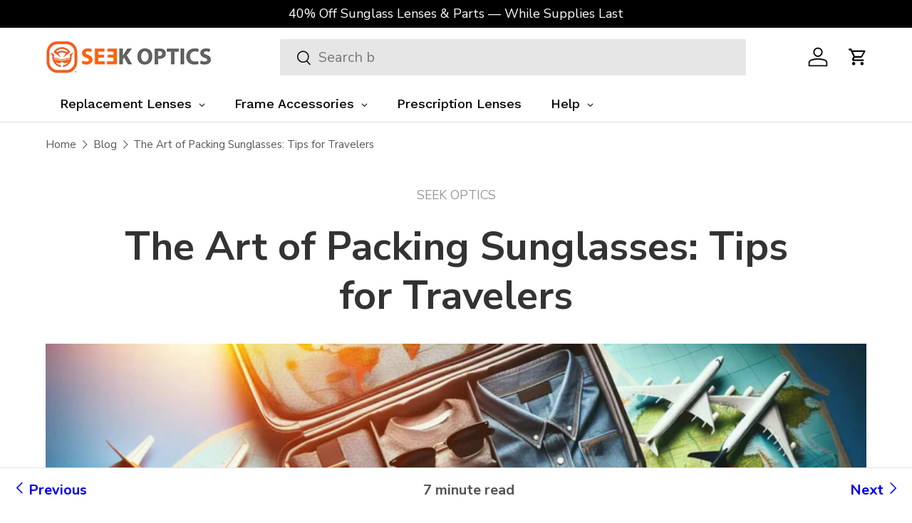

--- FILE ---
content_type: text/html; charset=utf-8
request_url: https://seekoptics.com/blogs/blog/the-art-of-packing-sunglasses-tips-for-travelers
body_size: 120944
content:
<!doctype html>
<html class="no-js" lang="en" dir="ltr">
<head><meta charset="utf-8">
<meta name="viewport" content="width=device-width,initial-scale=1">
<title>The Art of Packing Sunglasses: Tips for Travelers &ndash; Seek Optics</title><link rel="canonical" href="https://seekoptics.com/blogs/blog/the-art-of-packing-sunglasses-tips-for-travelers"><link rel="icon" href="//seekoptics.com/cdn/shop/files/logo_favicon_rounded.png?crop=center&height=48&v=1733479989&width=48" type="image/png">
  <link rel="apple-touch-icon" href="//seekoptics.com/cdn/shop/files/logo_favicon_rounded.png?crop=center&height=180&v=1733479989&width=180"><meta name="description" content="The Art of Packing Sunglasses: Essential tips for travelers on protecting and packing sunglasses effectively. Ensure your shades stay safe and intact during your journey. Click for expert advice!"><meta property="og:site_name" content="Seek Optics">
<meta property="og:url" content="https://seekoptics.com/blogs/blog/the-art-of-packing-sunglasses-tips-for-travelers">
<meta property="og:title" content="The Art of Packing Sunglasses: Tips for Travelers">
<meta property="og:type" content="article">
<meta property="og:description" content="The Art of Packing Sunglasses: Essential tips for travelers on protecting and packing sunglasses effectively. Ensure your shades stay safe and intact during your journey. Click for expert advice!"><meta property="og:image" content="http://seekoptics.com/cdn/shop/articles/88b3e635f23ba76353b4d0799aed2586.jpg?crop=center&height=1200&v=1711012101&width=1200">
  <meta property="og:image:secure_url" content="https://seekoptics.com/cdn/shop/articles/88b3e635f23ba76353b4d0799aed2586.jpg?crop=center&height=1200&v=1711012101&width=1200">
  <meta property="og:image:width" content="1792">
  <meta property="og:image:height" content="1024"><meta name="twitter:site" content="@SeekOptics"><meta name="twitter:card" content="summary_large_image">
<meta name="twitter:title" content="The Art of Packing Sunglasses: Tips for Travelers">
<meta name="twitter:description" content="The Art of Packing Sunglasses: Essential tips for travelers on protecting and packing sunglasses effectively. Ensure your shades stay safe and intact during your journey. Click for expert advice!">
<link rel="preload" href="//seekoptics.com/cdn/shop/t/87/assets/main.css?v=141390178481953729191741012786" as="style"><style data-shopify>
@font-face {
  font-family: "Nunito Sans";
  font-weight: 400;
  font-style: normal;
  font-display: swap;
  src: url("//seekoptics.com/cdn/fonts/nunito_sans/nunitosans_n4.0276fe080df0ca4e6a22d9cb55aed3ed5ba6b1da.woff2") format("woff2"),
       url("//seekoptics.com/cdn/fonts/nunito_sans/nunitosans_n4.b4964bee2f5e7fd9c3826447e73afe2baad607b7.woff") format("woff");
}
@font-face {
  font-family: "Nunito Sans";
  font-weight: 700;
  font-style: normal;
  font-display: swap;
  src: url("//seekoptics.com/cdn/fonts/nunito_sans/nunitosans_n7.25d963ed46da26098ebeab731e90d8802d989fa5.woff2") format("woff2"),
       url("//seekoptics.com/cdn/fonts/nunito_sans/nunitosans_n7.d32e3219b3d2ec82285d3027bd673efc61a996c8.woff") format("woff");
}
@font-face {
  font-family: "Nunito Sans";
  font-weight: 400;
  font-style: italic;
  font-display: swap;
  src: url("//seekoptics.com/cdn/fonts/nunito_sans/nunitosans_i4.6e408730afac1484cf297c30b0e67c86d17fc586.woff2") format("woff2"),
       url("//seekoptics.com/cdn/fonts/nunito_sans/nunitosans_i4.c9b6dcbfa43622b39a5990002775a8381942ae38.woff") format("woff");
}
@font-face {
  font-family: "Nunito Sans";
  font-weight: 700;
  font-style: italic;
  font-display: swap;
  src: url("//seekoptics.com/cdn/fonts/nunito_sans/nunitosans_i7.8c1124729eec046a321e2424b2acf328c2c12139.woff2") format("woff2"),
       url("//seekoptics.com/cdn/fonts/nunito_sans/nunitosans_i7.af4cda04357273e0996d21184432bcb14651a64d.woff") format("woff");
}
@font-face {
  font-family: "Nunito Sans";
  font-weight: 700;
  font-style: normal;
  font-display: swap;
  src: url("//seekoptics.com/cdn/fonts/nunito_sans/nunitosans_n7.25d963ed46da26098ebeab731e90d8802d989fa5.woff2") format("woff2"),
       url("//seekoptics.com/cdn/fonts/nunito_sans/nunitosans_n7.d32e3219b3d2ec82285d3027bd673efc61a996c8.woff") format("woff");
}
@font-face {
  font-family: "Nunito Sans";
  font-weight: 700;
  font-style: normal;
  font-display: swap;
  src: url("//seekoptics.com/cdn/fonts/nunito_sans/nunitosans_n7.25d963ed46da26098ebeab731e90d8802d989fa5.woff2") format("woff2"),
       url("//seekoptics.com/cdn/fonts/nunito_sans/nunitosans_n7.d32e3219b3d2ec82285d3027bd673efc61a996c8.woff") format("woff");
}
:root {
      --bg-color: 255 255 255 / 1.0;
      --bg-color-og: 255 255 255 / 1.0;
      --heading-color: 51 51 51;
      --text-color: 85 85 85;
      --text-color-og: 85 85 85;
      --scrollbar-color: 85 85 85;
      --link-color: 0 0 238;
      --link-color-og: 0 0 238;
      --star-color: 247 195 70;--swatch-border-color-default: 221 221 221;
        --swatch-border-color-active: 170 170 170;
        --swatch-card-size: 40px;
        --swatch-variant-picker-size: 40px;--color-scheme-1-bg: 238 238 238 / 1.0;
      --color-scheme-1-grad: ;
      --color-scheme-1-heading: 51 51 51;
      --color-scheme-1-text: 51 51 51;
      --color-scheme-1-btn-bg: 51 51 51;
      --color-scheme-1-btn-text: 255 255 255;
      --color-scheme-1-btn-bg-hover: 90 90 90;--color-scheme-2-bg: 255 88 13 / 1.0;
      --color-scheme-2-grad: ;
      --color-scheme-2-heading: 255 255 255;
      --color-scheme-2-text: 255 255 255;
      --color-scheme-2-btn-bg: 41 47 54;
      --color-scheme-2-btn-text: 255 255 255;
      --color-scheme-2-btn-bg-hover: 80 86 92;--color-scheme-3-bg: 26 102 210 / 1.0;
      --color-scheme-3-grad: ;
      --color-scheme-3-heading: 255 255 255;
      --color-scheme-3-text: 255 255 255;
      --color-scheme-3-btn-bg: 51 51 51;
      --color-scheme-3-btn-text: 255 255 255;
      --color-scheme-3-btn-bg-hover: 90 90 90;

      --drawer-bg-color: 255 255 255 / 1.0;
      --drawer-text-color: 85 85 85;

      --panel-bg-color: 246 247 247 / 1.0;
      --panel-heading-color: 51 51 51;
      --panel-text-color: 85 85 85;

      --in-stock-text-color: 44 126 63;
      --low-stock-text-color: 210 134 26;
      --very-low-stock-text-color: 180 12 28;
      --no-stock-text-color: 119 119 119;
      --no-stock-backordered-text-color: 119 119 119;

      --error-bg-color: 252 237 238;
      --error-text-color: 180 12 28;
      --success-bg-color: 232 246 234;
      --success-text-color: 44 126 63;
      --info-bg-color: 228 237 250;
      --info-text-color: 26 102 210;

      --heading-font-family: "Nunito Sans", sans-serif;
      --heading-font-style: normal;
      --heading-font-weight: 700;
      --heading-scale-start: 4;

      --navigation-font-family: "Nunito Sans", sans-serif;
      --navigation-font-style: normal;
      --navigation-font-weight: 700;--heading-text-transform: none;
--subheading-text-transform: none;
      --body-font-family: "Nunito Sans", sans-serif;
      --body-font-style: normal;
      --body-font-weight: 400;
      --body-font-size: 20;

      --section-gap: 32;
      --heading-gap: calc(8 * var(--space-unit));--heading-gap: calc(6 * var(--space-unit));--grid-column-gap: 20px;--btn-bg-color: 51 51 51;
      --btn-bg-hover-color: 90 90 90;
      --btn-text-color: 255 255 255;
      --btn-bg-color-og: 51 51 51;
      --btn-text-color-og: 255 255 255;
      --btn-alt-bg-color: 255 255 255;
      --btn-alt-bg-alpha: 1.0;
      --btn-alt-text-color: 51 51 51;
      --btn-border-width: 1px;
      --btn-padding-y: 12px;

      

      --btn-lg-border-radius: 50%;
      --btn-icon-border-radius: 50%;
      --input-with-btn-inner-radius: var(--btn-border-radius);

      --input-bg-color: 255 255 255 / 1.0;
      --input-text-color: 85 85 85;
      --input-border-width: 1px;
      --input-border-radius: 0px;
      --textarea-border-radius: 0px;
      --input-bg-color-diff-3: #f7f7f7;
      --input-bg-color-diff-6: #f0f0f0;

      --modal-border-radius: 0px;
      --modal-overlay-color: 0 0 0;
      --modal-overlay-opacity: 0.4;
      --drawer-border-radius: 0px;
      --overlay-border-radius: 20px;

      --custom-label-bg-color: 44 126 63;
      --custom-label-text-color: 255 255 255;--preorder-label-bg-color: 0 126 18;
      --preorder-label-text-color: 255 255 255;

      --collection-label-color: 0 126 18;

      --page-width: 1320px;
      --gutter-sm: 20px;
      --gutter-md: 32px;
      --gutter-lg: 64px;

      --payment-terms-bg-color: #ffffff;

      --coll-card-bg-color: #F9F9F9;
      --coll-card-border-color: #E1E1E1;

      --card-highlight-bg-color: #F9F9F9;
      --card-highlight-text-color: 85 85 85;
      --card-highlight-border-color: #E1E1E1;--card-bg-color: #F9F9F9;
      --card-text-color: 85 85 85;
      --card-border-color: #E1E1E1;--blend-bg-color: #fefefe;
        
          --aos-animate-duration: 0.6s;
        

        
          --aos-min-width: 0;
        
      

      --reading-width: 48em;
    }

    @media (max-width: 769px) {
      :root {
        --reading-width: 36em;
      }
    }
  </style><link rel="stylesheet" href="//seekoptics.com/cdn/shop/t/87/assets/main.css?v=141390178481953729191741012786">
  <script src="//seekoptics.com/cdn/shop/t/87/assets/main.js?v=76476094356780495751741012786" defer="defer"></script><link rel="preload" href="//seekoptics.com/cdn/fonts/nunito_sans/nunitosans_n4.0276fe080df0ca4e6a22d9cb55aed3ed5ba6b1da.woff2" as="font" type="font/woff2" crossorigin fetchpriority="high"><link rel="preload" href="//seekoptics.com/cdn/fonts/nunito_sans/nunitosans_n7.25d963ed46da26098ebeab731e90d8802d989fa5.woff2" as="font" type="font/woff2" crossorigin fetchpriority="high"><link rel="stylesheet" href="//seekoptics.com/cdn/shop/t/87/assets/swatches.css?v=115449408938469354181741012786" media="print" onload="this.media='all'">
    <noscript><link rel="stylesheet" href="//seekoptics.com/cdn/shop/t/87/assets/swatches.css?v=115449408938469354181741012786"></noscript><script>window.performance && window.performance.mark && window.performance.mark('shopify.content_for_header.start');</script><meta name="google-site-verification" content="SsZvHChw0ur5pYZ29bbONDK-43ywQB-aGDFfrse_YWQ">
<meta name="facebook-domain-verification" content="09qgsggex9tunmf93aed9gc50zbmnp">
<meta id="shopify-digital-wallet" name="shopify-digital-wallet" content="/29117120571/digital_wallets/dialog">
<meta name="shopify-checkout-api-token" content="77b700cd4a9dd885c5a199927feb7e2e">
<meta id="in-context-paypal-metadata" data-shop-id="29117120571" data-venmo-supported="false" data-environment="production" data-locale="en_US" data-paypal-v4="true" data-currency="USD">
<link rel="alternate" type="application/atom+xml" title="Feed" href="/blogs/blog.atom" />
<link rel="alternate" hreflang="x-default" href="https://seekoptics.com/blogs/blog/the-art-of-packing-sunglasses-tips-for-travelers">
<link rel="alternate" hreflang="en" href="https://seekoptics.com/blogs/blog/the-art-of-packing-sunglasses-tips-for-travelers">
<link rel="alternate" hreflang="en-NL" href="https://seekoptics.com/en-nl/blogs/blog/the-art-of-packing-sunglasses-tips-for-travelers">
<link rel="alternate" hreflang="en-AT" href="https://seekoptics.com/en-at/blogs/blog/the-art-of-packing-sunglasses-tips-for-travelers">
<link rel="alternate" hreflang="en-FI" href="https://seekoptics.com/en-fi/blogs/blog/the-art-of-packing-sunglasses-tips-for-travelers">
<link rel="alternate" hreflang="en-DE" href="https://seekoptics.com/en-de/blogs/blog/the-art-of-packing-sunglasses-tips-for-travelers">
<link rel="alternate" hreflang="en-SK" href="https://seekoptics.com/en-sk/blogs/blog/the-art-of-packing-sunglasses-tips-for-travelers">
<link rel="alternate" hreflang="en-FR" href="https://seekoptics.com/en-fr/blogs/blog/the-art-of-packing-sunglasses-tips-for-travelers">
<link rel="alternate" hreflang="en-IT" href="https://seekoptics.com/en-it/blogs/blog/the-art-of-packing-sunglasses-tips-for-travelers">
<link rel="alternate" hreflang="en-IE" href="https://seekoptics.com/en-ie/blogs/blog/the-art-of-packing-sunglasses-tips-for-travelers">
<link rel="alternate" hreflang="en-CY" href="https://seekoptics.com/en-cy/blogs/blog/the-art-of-packing-sunglasses-tips-for-travelers">
<link rel="alternate" hreflang="en-PE" href="https://seekoptics.com/en-pe/blogs/blog/the-art-of-packing-sunglasses-tips-for-travelers">
<link rel="alternate" hreflang="en-MY" href="https://seekoptics.com/en-my/blogs/blog/the-art-of-packing-sunglasses-tips-for-travelers">
<script async="async" src="/checkouts/internal/preloads.js?locale=en-US"></script>
<link rel="preconnect" href="https://shop.app" crossorigin="anonymous">
<script async="async" src="https://shop.app/checkouts/internal/preloads.js?locale=en-US&shop_id=29117120571" crossorigin="anonymous"></script>
<script id="apple-pay-shop-capabilities" type="application/json">{"shopId":29117120571,"countryCode":"US","currencyCode":"USD","merchantCapabilities":["supports3DS"],"merchantId":"gid:\/\/shopify\/Shop\/29117120571","merchantName":"Seek Optics","requiredBillingContactFields":["postalAddress","email"],"requiredShippingContactFields":["postalAddress","email"],"shippingType":"shipping","supportedNetworks":["visa","masterCard","amex","discover","elo","jcb"],"total":{"type":"pending","label":"Seek Optics","amount":"1.00"},"shopifyPaymentsEnabled":true,"supportsSubscriptions":true}</script>
<script id="shopify-features" type="application/json">{"accessToken":"77b700cd4a9dd885c5a199927feb7e2e","betas":["rich-media-storefront-analytics"],"domain":"seekoptics.com","predictiveSearch":true,"shopId":29117120571,"locale":"en"}</script>
<script>var Shopify = Shopify || {};
Shopify.shop = "seek-optics.myshopify.com";
Shopify.locale = "en";
Shopify.currency = {"active":"USD","rate":"1.0"};
Shopify.country = "US";
Shopify.theme = {"name":"Updated Homepage New Design March 3 2025","id":129036877883,"schema_name":"Enterprise","schema_version":"1.6.2","theme_store_id":1657,"role":"main"};
Shopify.theme.handle = "null";
Shopify.theme.style = {"id":null,"handle":null};
Shopify.cdnHost = "seekoptics.com/cdn";
Shopify.routes = Shopify.routes || {};
Shopify.routes.root = "/";</script>
<script type="module">!function(o){(o.Shopify=o.Shopify||{}).modules=!0}(window);</script>
<script>!function(o){function n(){var o=[];function n(){o.push(Array.prototype.slice.apply(arguments))}return n.q=o,n}var t=o.Shopify=o.Shopify||{};t.loadFeatures=n(),t.autoloadFeatures=n()}(window);</script>
<script>
  window.ShopifyPay = window.ShopifyPay || {};
  window.ShopifyPay.apiHost = "shop.app\/pay";
  window.ShopifyPay.redirectState = null;
</script>
<script id="shop-js-analytics" type="application/json">{"pageType":"article"}</script>
<script defer="defer" async type="module" src="//seekoptics.com/cdn/shopifycloud/shop-js/modules/v2/client.init-shop-cart-sync_BdyHc3Nr.en.esm.js"></script>
<script defer="defer" async type="module" src="//seekoptics.com/cdn/shopifycloud/shop-js/modules/v2/chunk.common_Daul8nwZ.esm.js"></script>
<script type="module">
  await import("//seekoptics.com/cdn/shopifycloud/shop-js/modules/v2/client.init-shop-cart-sync_BdyHc3Nr.en.esm.js");
await import("//seekoptics.com/cdn/shopifycloud/shop-js/modules/v2/chunk.common_Daul8nwZ.esm.js");

  window.Shopify.SignInWithShop?.initShopCartSync?.({"fedCMEnabled":true,"windoidEnabled":true});

</script>
<script>
  window.Shopify = window.Shopify || {};
  if (!window.Shopify.featureAssets) window.Shopify.featureAssets = {};
  window.Shopify.featureAssets['shop-js'] = {"shop-cart-sync":["modules/v2/client.shop-cart-sync_QYOiDySF.en.esm.js","modules/v2/chunk.common_Daul8nwZ.esm.js"],"init-fed-cm":["modules/v2/client.init-fed-cm_DchLp9rc.en.esm.js","modules/v2/chunk.common_Daul8nwZ.esm.js"],"shop-button":["modules/v2/client.shop-button_OV7bAJc5.en.esm.js","modules/v2/chunk.common_Daul8nwZ.esm.js"],"init-windoid":["modules/v2/client.init-windoid_DwxFKQ8e.en.esm.js","modules/v2/chunk.common_Daul8nwZ.esm.js"],"shop-cash-offers":["modules/v2/client.shop-cash-offers_DWtL6Bq3.en.esm.js","modules/v2/chunk.common_Daul8nwZ.esm.js","modules/v2/chunk.modal_CQq8HTM6.esm.js"],"shop-toast-manager":["modules/v2/client.shop-toast-manager_CX9r1SjA.en.esm.js","modules/v2/chunk.common_Daul8nwZ.esm.js"],"init-shop-email-lookup-coordinator":["modules/v2/client.init-shop-email-lookup-coordinator_UhKnw74l.en.esm.js","modules/v2/chunk.common_Daul8nwZ.esm.js"],"pay-button":["modules/v2/client.pay-button_DzxNnLDY.en.esm.js","modules/v2/chunk.common_Daul8nwZ.esm.js"],"avatar":["modules/v2/client.avatar_BTnouDA3.en.esm.js"],"init-shop-cart-sync":["modules/v2/client.init-shop-cart-sync_BdyHc3Nr.en.esm.js","modules/v2/chunk.common_Daul8nwZ.esm.js"],"shop-login-button":["modules/v2/client.shop-login-button_D8B466_1.en.esm.js","modules/v2/chunk.common_Daul8nwZ.esm.js","modules/v2/chunk.modal_CQq8HTM6.esm.js"],"init-customer-accounts-sign-up":["modules/v2/client.init-customer-accounts-sign-up_C8fpPm4i.en.esm.js","modules/v2/client.shop-login-button_D8B466_1.en.esm.js","modules/v2/chunk.common_Daul8nwZ.esm.js","modules/v2/chunk.modal_CQq8HTM6.esm.js"],"init-shop-for-new-customer-accounts":["modules/v2/client.init-shop-for-new-customer-accounts_CVTO0Ztu.en.esm.js","modules/v2/client.shop-login-button_D8B466_1.en.esm.js","modules/v2/chunk.common_Daul8nwZ.esm.js","modules/v2/chunk.modal_CQq8HTM6.esm.js"],"init-customer-accounts":["modules/v2/client.init-customer-accounts_dRgKMfrE.en.esm.js","modules/v2/client.shop-login-button_D8B466_1.en.esm.js","modules/v2/chunk.common_Daul8nwZ.esm.js","modules/v2/chunk.modal_CQq8HTM6.esm.js"],"shop-follow-button":["modules/v2/client.shop-follow-button_CkZpjEct.en.esm.js","modules/v2/chunk.common_Daul8nwZ.esm.js","modules/v2/chunk.modal_CQq8HTM6.esm.js"],"lead-capture":["modules/v2/client.lead-capture_BntHBhfp.en.esm.js","modules/v2/chunk.common_Daul8nwZ.esm.js","modules/v2/chunk.modal_CQq8HTM6.esm.js"],"checkout-modal":["modules/v2/client.checkout-modal_CfxcYbTm.en.esm.js","modules/v2/chunk.common_Daul8nwZ.esm.js","modules/v2/chunk.modal_CQq8HTM6.esm.js"],"shop-login":["modules/v2/client.shop-login_Da4GZ2H6.en.esm.js","modules/v2/chunk.common_Daul8nwZ.esm.js","modules/v2/chunk.modal_CQq8HTM6.esm.js"],"payment-terms":["modules/v2/client.payment-terms_MV4M3zvL.en.esm.js","modules/v2/chunk.common_Daul8nwZ.esm.js","modules/v2/chunk.modal_CQq8HTM6.esm.js"]};
</script>
<script>(function() {
  var isLoaded = false;
  function asyncLoad() {
    if (isLoaded) return;
    isLoaded = true;
    var urls = ["https:\/\/static.klaviyo.com\/onsite\/js\/klaviyo.js?company_id=T4gBJN\u0026shop=seek-optics.myshopify.com","https:\/\/static.klaviyo.com\/onsite\/js\/klaviyo.js?company_id=T4gBJN\u0026shop=seek-optics.myshopify.com","https:\/\/static.klaviyo.com\/onsite\/js\/klaviyo.js?company_id=T4gBJN\u0026shop=seek-optics.myshopify.com","https:\/\/static.klaviyo.com\/onsite\/js\/klaviyo.js?company_id=T4gBJN\u0026shop=seek-optics.myshopify.com","https:\/\/static.klaviyo.com\/onsite\/js\/klaviyo.js?company_id=T4gBJN\u0026shop=seek-optics.myshopify.com","https:\/\/static2.rapidsearch.dev\/resultpage.js?shop=seek-optics.myshopify.com","https:\/\/app.getinterlinks.com\/interlink-js?shop=seek-optics.myshopify.com"];
    for (var i = 0; i < urls.length; i++) {
      var s = document.createElement('script');
      s.type = 'text/javascript';
      s.async = true;
      s.src = urls[i];
      var x = document.getElementsByTagName('script')[0];
      x.parentNode.insertBefore(s, x);
    }
  };
  if(window.attachEvent) {
    window.attachEvent('onload', asyncLoad);
  } else {
    window.addEventListener('load', asyncLoad, false);
  }
})();</script>
<script id="__st">var __st={"a":29117120571,"offset":-18000,"reqid":"c8f45054-2385-4677-937f-f1143190195c-1768937782","pageurl":"seekoptics.com\/blogs\/blog\/the-art-of-packing-sunglasses-tips-for-travelers","s":"articles-558091599931","u":"ef98d205f8d8","p":"article","rtyp":"article","rid":558091599931};</script>
<script>window.ShopifyPaypalV4VisibilityTracking = true;</script>
<script id="captcha-bootstrap">!function(){'use strict';const t='contact',e='account',n='new_comment',o=[[t,t],['blogs',n],['comments',n],[t,'customer']],c=[[e,'customer_login'],[e,'guest_login'],[e,'recover_customer_password'],[e,'create_customer']],r=t=>t.map((([t,e])=>`form[action*='/${t}']:not([data-nocaptcha='true']) input[name='form_type'][value='${e}']`)).join(','),a=t=>()=>t?[...document.querySelectorAll(t)].map((t=>t.form)):[];function s(){const t=[...o],e=r(t);return a(e)}const i='password',u='form_key',d=['recaptcha-v3-token','g-recaptcha-response','h-captcha-response',i],f=()=>{try{return window.sessionStorage}catch{return}},m='__shopify_v',_=t=>t.elements[u];function p(t,e,n=!1){try{const o=window.sessionStorage,c=JSON.parse(o.getItem(e)),{data:r}=function(t){const{data:e,action:n}=t;return t[m]||n?{data:e,action:n}:{data:t,action:n}}(c);for(const[e,n]of Object.entries(r))t.elements[e]&&(t.elements[e].value=n);n&&o.removeItem(e)}catch(o){console.error('form repopulation failed',{error:o})}}const l='form_type',E='cptcha';function T(t){t.dataset[E]=!0}const w=window,h=w.document,L='Shopify',v='ce_forms',y='captcha';let A=!1;((t,e)=>{const n=(g='f06e6c50-85a8-45c8-87d0-21a2b65856fe',I='https://cdn.shopify.com/shopifycloud/storefront-forms-hcaptcha/ce_storefront_forms_captcha_hcaptcha.v1.5.2.iife.js',D={infoText:'Protected by hCaptcha',privacyText:'Privacy',termsText:'Terms'},(t,e,n)=>{const o=w[L][v],c=o.bindForm;if(c)return c(t,g,e,D).then(n);var r;o.q.push([[t,g,e,D],n]),r=I,A||(h.body.append(Object.assign(h.createElement('script'),{id:'captcha-provider',async:!0,src:r})),A=!0)});var g,I,D;w[L]=w[L]||{},w[L][v]=w[L][v]||{},w[L][v].q=[],w[L][y]=w[L][y]||{},w[L][y].protect=function(t,e){n(t,void 0,e),T(t)},Object.freeze(w[L][y]),function(t,e,n,w,h,L){const[v,y,A,g]=function(t,e,n){const i=e?o:[],u=t?c:[],d=[...i,...u],f=r(d),m=r(i),_=r(d.filter((([t,e])=>n.includes(e))));return[a(f),a(m),a(_),s()]}(w,h,L),I=t=>{const e=t.target;return e instanceof HTMLFormElement?e:e&&e.form},D=t=>v().includes(t);t.addEventListener('submit',(t=>{const e=I(t);if(!e)return;const n=D(e)&&!e.dataset.hcaptchaBound&&!e.dataset.recaptchaBound,o=_(e),c=g().includes(e)&&(!o||!o.value);(n||c)&&t.preventDefault(),c&&!n&&(function(t){try{if(!f())return;!function(t){const e=f();if(!e)return;const n=_(t);if(!n)return;const o=n.value;o&&e.removeItem(o)}(t);const e=Array.from(Array(32),(()=>Math.random().toString(36)[2])).join('');!function(t,e){_(t)||t.append(Object.assign(document.createElement('input'),{type:'hidden',name:u})),t.elements[u].value=e}(t,e),function(t,e){const n=f();if(!n)return;const o=[...t.querySelectorAll(`input[type='${i}']`)].map((({name:t})=>t)),c=[...d,...o],r={};for(const[a,s]of new FormData(t).entries())c.includes(a)||(r[a]=s);n.setItem(e,JSON.stringify({[m]:1,action:t.action,data:r}))}(t,e)}catch(e){console.error('failed to persist form',e)}}(e),e.submit())}));const S=(t,e)=>{t&&!t.dataset[E]&&(n(t,e.some((e=>e===t))),T(t))};for(const o of['focusin','change'])t.addEventListener(o,(t=>{const e=I(t);D(e)&&S(e,y())}));const B=e.get('form_key'),M=e.get(l),P=B&&M;t.addEventListener('DOMContentLoaded',(()=>{const t=y();if(P)for(const e of t)e.elements[l].value===M&&p(e,B);[...new Set([...A(),...v().filter((t=>'true'===t.dataset.shopifyCaptcha))])].forEach((e=>S(e,t)))}))}(h,new URLSearchParams(w.location.search),n,t,e,['guest_login'])})(!0,!0)}();</script>
<script integrity="sha256-4kQ18oKyAcykRKYeNunJcIwy7WH5gtpwJnB7kiuLZ1E=" data-source-attribution="shopify.loadfeatures" defer="defer" src="//seekoptics.com/cdn/shopifycloud/storefront/assets/storefront/load_feature-a0a9edcb.js" crossorigin="anonymous"></script>
<script crossorigin="anonymous" defer="defer" src="//seekoptics.com/cdn/shopifycloud/storefront/assets/shopify_pay/storefront-65b4c6d7.js?v=20250812"></script>
<script data-source-attribution="shopify.dynamic_checkout.dynamic.init">var Shopify=Shopify||{};Shopify.PaymentButton=Shopify.PaymentButton||{isStorefrontPortableWallets:!0,init:function(){window.Shopify.PaymentButton.init=function(){};var t=document.createElement("script");t.src="https://seekoptics.com/cdn/shopifycloud/portable-wallets/latest/portable-wallets.en.js",t.type="module",document.head.appendChild(t)}};
</script>
<script data-source-attribution="shopify.dynamic_checkout.buyer_consent">
  function portableWalletsHideBuyerConsent(e){var t=document.getElementById("shopify-buyer-consent"),n=document.getElementById("shopify-subscription-policy-button");t&&n&&(t.classList.add("hidden"),t.setAttribute("aria-hidden","true"),n.removeEventListener("click",e))}function portableWalletsShowBuyerConsent(e){var t=document.getElementById("shopify-buyer-consent"),n=document.getElementById("shopify-subscription-policy-button");t&&n&&(t.classList.remove("hidden"),t.removeAttribute("aria-hidden"),n.addEventListener("click",e))}window.Shopify?.PaymentButton&&(window.Shopify.PaymentButton.hideBuyerConsent=portableWalletsHideBuyerConsent,window.Shopify.PaymentButton.showBuyerConsent=portableWalletsShowBuyerConsent);
</script>
<script data-source-attribution="shopify.dynamic_checkout.cart.bootstrap">document.addEventListener("DOMContentLoaded",(function(){function t(){return document.querySelector("shopify-accelerated-checkout-cart, shopify-accelerated-checkout")}if(t())Shopify.PaymentButton.init();else{new MutationObserver((function(e,n){t()&&(Shopify.PaymentButton.init(),n.disconnect())})).observe(document.body,{childList:!0,subtree:!0})}}));
</script>
<script id='scb4127' type='text/javascript' async='' src='https://seekoptics.com/cdn/shopifycloud/privacy-banner/storefront-banner.js'></script><link id="shopify-accelerated-checkout-styles" rel="stylesheet" media="screen" href="https://seekoptics.com/cdn/shopifycloud/portable-wallets/latest/accelerated-checkout-backwards-compat.css" crossorigin="anonymous">
<style id="shopify-accelerated-checkout-cart">
        #shopify-buyer-consent {
  margin-top: 1em;
  display: inline-block;
  width: 100%;
}

#shopify-buyer-consent.hidden {
  display: none;
}

#shopify-subscription-policy-button {
  background: none;
  border: none;
  padding: 0;
  text-decoration: underline;
  font-size: inherit;
  cursor: pointer;
}

#shopify-subscription-policy-button::before {
  box-shadow: none;
}

      </style>
<script id="sections-script" data-sections="header,footer" defer="defer" src="//seekoptics.com/cdn/shop/t/87/compiled_assets/scripts.js?v=92963"></script>
<script>window.performance && window.performance.mark && window.performance.mark('shopify.content_for_header.end');</script>

    <script src="//seekoptics.com/cdn/shop/t/87/assets/animate-on-scroll.js?v=15249566486942820451741012786" defer="defer"></script>
    <link rel="stylesheet" href="//seekoptics.com/cdn/shop/t/87/assets/animate-on-scroll.css?v=116194678796051782541741012786">
  

  <script>document.documentElement.className = document.documentElement.className.replace('no-js', 'js');</script><!-- CC Custom Head Start --><!-- CC Custom Head End -->


  <script type="text/javascript">
    window.RapidSearchAdmin = false;
  </script>


<!-- BEGIN app block: shopify://apps/klaviyo-email-marketing-sms/blocks/klaviyo-onsite-embed/2632fe16-c075-4321-a88b-50b567f42507 -->












  <script async src="https://static.klaviyo.com/onsite/js/T4gBJN/klaviyo.js?company_id=T4gBJN"></script>
  <script>!function(){if(!window.klaviyo){window._klOnsite=window._klOnsite||[];try{window.klaviyo=new Proxy({},{get:function(n,i){return"push"===i?function(){var n;(n=window._klOnsite).push.apply(n,arguments)}:function(){for(var n=arguments.length,o=new Array(n),w=0;w<n;w++)o[w]=arguments[w];var t="function"==typeof o[o.length-1]?o.pop():void 0,e=new Promise((function(n){window._klOnsite.push([i].concat(o,[function(i){t&&t(i),n(i)}]))}));return e}}})}catch(n){window.klaviyo=window.klaviyo||[],window.klaviyo.push=function(){var n;(n=window._klOnsite).push.apply(n,arguments)}}}}();</script>

  




  <script>
    window.klaviyoReviewsProductDesignMode = false
  </script>







<!-- END app block --><!-- BEGIN app block: shopify://apps/blockify-fraud-filter/blocks/app_embed/2e3e0ba5-0e70-447a-9ec5-3bf76b5ef12e --> 
 
 
    <script>
        window.blockifyShopIdentifier = "seek-optics.myshopify.com";
        window.ipBlockerMetafields = "{\"showOverlayByPass\":false,\"disableSpyExtensions\":true,\"blockUnknownBots\":false,\"activeApp\":true,\"blockByMetafield\":true,\"visitorAnalytic\":true,\"showWatermark\":true,\"token\":\"eyJhbGciOiJIUzI1NiIsInR5cCI6IkpXVCJ9.eyJpZGVudGlmaWVySWQiOiJzZWVrLW9wdGljcy5teXNob3BpZnkuY29tIiwiaWF0IjoxNzQxODk0MDI1fQ.WjZFOIy96X_cXVTA22bV7d6V8YuRFHFUalxa8I6AARE\"}";
        window.blockifyRules = "{\"whitelist\":[],\"blacklist\":[]}";
        window.ipblockerBlockTemplate = "{\"customCss\":\"#blockify---container{--bg-blockify: #fff;position:relative}#blockify---container::after{content:'';position:absolute;inset:0;background-repeat:no-repeat !important;background-size:cover !important;background:var(--bg-blockify);z-index:0}#blockify---container #blockify---container__inner{display:flex;flex-direction:column;align-items:center;position:relative;z-index:1}#blockify---container #blockify---container__inner #blockify-block-content{display:flex;flex-direction:column;align-items:center;text-align:center}#blockify---container #blockify---container__inner #blockify-block-content #blockify-block-superTitle{display:none !important}#blockify---container #blockify---container__inner #blockify-block-content #blockify-block-title{font-size:313%;font-weight:bold;margin-top:1em}@media only screen and (min-width: 768px) and (max-width: 1199px){#blockify---container #blockify---container__inner #blockify-block-content #blockify-block-title{font-size:188%}}@media only screen and (max-width: 767px){#blockify---container #blockify---container__inner #blockify-block-content #blockify-block-title{font-size:107%}}#blockify---container #blockify---container__inner #blockify-block-content #blockify-block-description{font-size:125%;margin:1.5em;line-height:1.5}@media only screen and (min-width: 768px) and (max-width: 1199px){#blockify---container #blockify---container__inner #blockify-block-content #blockify-block-description{font-size:88%}}@media only screen and (max-width: 767px){#blockify---container #blockify---container__inner #blockify-block-content #blockify-block-description{font-size:107%}}#blockify---container #blockify---container__inner #blockify-block-content #blockify-block-description #blockify-block-text-blink{display:none !important}#blockify---container #blockify---container__inner #blockify-logo-block-image{position:relative;width:400px;height:auto;max-height:300px}@media only screen and (max-width: 767px){#blockify---container #blockify---container__inner #blockify-logo-block-image{width:200px}}#blockify---container #blockify---container__inner #blockify-logo-block-image::before{content:'';display:block;padding-bottom:56.2%}#blockify---container #blockify---container__inner #blockify-logo-block-image img{position:absolute;top:0;left:0;width:100%;height:100%;object-fit:contain}\\n\",\"logoImage\":{\"active\":true,\"value\":\"https:\/\/storage.synctrack.io\/megamind-fraud\/assets\/default-thumbnail.png\",\"altText\":\"Red octagonal stop sign with a black hand symbol in the center, indicating a warning or prohibition\"},\"superTitle\":{\"active\":false,\"text\":\"403\",\"color\":\"#899df1\"},\"title\":{\"active\":true,\"text\":\"Access Denied\",\"color\":\"#000\"},\"description\":{\"active\":true,\"text\":\"The site owner may have set restrictions that prevent you from accessing the site. Please contact the site owner for access.\",\"color\":\"#000\"},\"background\":{\"active\":true,\"value\":\"#fff\",\"type\":\"1\",\"colorFrom\":null,\"colorTo\":null}}";

        
    </script>
<link href="https://cdn.shopify.com/extensions/019bc61e-5a2c-71e1-9b16-ae80802f2aca/blockify-shopify-287/assets/blockify-embed.min.js" as="script" type="text/javascript" rel="preload"><link href="https://cdn.shopify.com/extensions/019bc61e-5a2c-71e1-9b16-ae80802f2aca/blockify-shopify-287/assets/prevent-bypass-script.min.js" as="script" type="text/javascript" rel="preload">
<script type="text/javascript">
    window.blockifyBaseUrl = 'https://fraud.blockifyapp.com/s/api';
    window.blockifyPublicUrl = 'https://fraud.blockifyapp.com/s/api/public';
    window.bucketUrl = 'https://storage.synctrack.io/megamind-fraud';
    window.storefrontApiUrl  = 'https://fraud.blockifyapp.com/p/api';
</script>
<script type="text/javascript">
  window.blockifyChecking = true;
</script>
<script id="blockifyScriptByPass" type="text/javascript" src=https://cdn.shopify.com/extensions/019bc61e-5a2c-71e1-9b16-ae80802f2aca/blockify-shopify-287/assets/prevent-bypass-script.min.js async></script>
<script id="blockifyScriptTag" type="text/javascript" src=https://cdn.shopify.com/extensions/019bc61e-5a2c-71e1-9b16-ae80802f2aca/blockify-shopify-287/assets/blockify-embed.min.js async></script>


<!-- END app block --><!-- BEGIN app block: shopify://apps/sitemap-noindex-pro-seo/blocks/app-embed/4d815e2c-5af0-46ba-8301-d0f9cf660031 -->
<!-- END app block --><!-- BEGIN app block: shopify://apps/judge-me-reviews/blocks/judgeme_core/61ccd3b1-a9f2-4160-9fe9-4fec8413e5d8 --><!-- Start of Judge.me Core -->






<link rel="dns-prefetch" href="https://cdnwidget.judge.me">
<link rel="dns-prefetch" href="https://cdn.judge.me">
<link rel="dns-prefetch" href="https://cdn1.judge.me">
<link rel="dns-prefetch" href="https://api.judge.me">

<script data-cfasync='false' class='jdgm-settings-script'>window.jdgmSettings={"pagination":5,"disable_web_reviews":false,"badge_no_review_text":"No reviews","badge_n_reviews_text":"{{ n }} review/reviews","hide_badge_preview_if_no_reviews":true,"badge_hide_text":false,"enforce_center_preview_badge":false,"widget_title":"Customer Reviews","widget_open_form_text":"Write a review","widget_close_form_text":"Cancel review","widget_refresh_page_text":"Refresh page","widget_summary_text":"Based on {{ number_of_reviews }} review/reviews","widget_no_review_text":"Be the first to write a review","widget_name_field_text":"Display name","widget_verified_name_field_text":"Verified Name (public)","widget_name_placeholder_text":"Display name","widget_required_field_error_text":"This field is required.","widget_email_field_text":"Email address","widget_verified_email_field_text":"Verified Email (private, can not be edited)","widget_email_placeholder_text":"Your email address","widget_email_field_error_text":"Please enter a valid email address.","widget_rating_field_text":"Rating","widget_review_title_field_text":"Review Title","widget_review_title_placeholder_text":"Give your review a title","widget_review_body_field_text":"Review content","widget_review_body_placeholder_text":"Start writing here...","widget_pictures_field_text":"Picture/Video (optional)","widget_submit_review_text":"Submit Review","widget_submit_verified_review_text":"Submit Verified Review","widget_submit_success_msg_with_auto_publish":"Thank you! Please refresh the page in a few moments to see your review. You can remove or edit your review by logging into \u003ca href='https://judge.me/login' target='_blank' rel='nofollow noopener'\u003eJudge.me\u003c/a\u003e","widget_submit_success_msg_no_auto_publish":"Thank you! Your review will be published as soon as it is approved by the shop admin. You can remove or edit your review by logging into \u003ca href='https://judge.me/login' target='_blank' rel='nofollow noopener'\u003eJudge.me\u003c/a\u003e","widget_show_default_reviews_out_of_total_text":"Showing {{ n_reviews_shown }} out of {{ n_reviews }} reviews.","widget_show_all_link_text":"Show all","widget_show_less_link_text":"Show less","widget_author_said_text":"{{ reviewer_name }} said:","widget_days_text":"{{ n }} days ago","widget_weeks_text":"{{ n }} week/weeks ago","widget_months_text":"{{ n }} month/months ago","widget_years_text":"{{ n }} year/years ago","widget_yesterday_text":"Yesterday","widget_today_text":"Today","widget_replied_text":"\u003e\u003e {{ shop_name }} replied:","widget_read_more_text":"Read more","widget_reviewer_name_as_initial":"","widget_rating_filter_color":"","widget_rating_filter_see_all_text":"See all reviews","widget_sorting_most_recent_text":"Most Recent","widget_sorting_highest_rating_text":"Highest Rating","widget_sorting_lowest_rating_text":"Lowest Rating","widget_sorting_with_pictures_text":"Only Pictures","widget_sorting_most_helpful_text":"Most Helpful","widget_open_question_form_text":"Ask a question","widget_reviews_subtab_text":"Reviews","widget_questions_subtab_text":"Questions","widget_question_label_text":"Question","widget_answer_label_text":"Answer","widget_question_placeholder_text":"Write your question here","widget_submit_question_text":"Submit Question","widget_question_submit_success_text":"Thank you for your question! We will notify you once it gets answered.","verified_badge_text":"Verified","verified_badge_bg_color":"","verified_badge_text_color":"","verified_badge_placement":"left-of-reviewer-name","widget_review_max_height":"","widget_hide_border":false,"widget_social_share":false,"widget_thumb":false,"widget_review_location_show":false,"widget_location_format":"country_iso_code","all_reviews_include_out_of_store_products":true,"all_reviews_out_of_store_text":"(out of store)","all_reviews_pagination":100,"all_reviews_product_name_prefix_text":"about","enable_review_pictures":true,"enable_question_anwser":true,"widget_theme":"align","review_date_format":"mm/dd/yyyy","default_sort_method":"most-recent","widget_product_reviews_subtab_text":"Product Reviews","widget_shop_reviews_subtab_text":"Shop Reviews","widget_other_products_reviews_text":"Reviews for other products","widget_store_reviews_subtab_text":"Store reviews","widget_no_store_reviews_text":"This store hasn't received any reviews yet","widget_web_restriction_product_reviews_text":"This product hasn't received any reviews yet","widget_no_items_text":"No items found","widget_show_more_text":"Show more","widget_write_a_store_review_text":"Write a Store Review","widget_other_languages_heading":"Reviews in Other Languages","widget_translate_review_text":"Translate review to {{ language }}","widget_translating_review_text":"Translating...","widget_show_original_translation_text":"Show original ({{ language }})","widget_translate_review_failed_text":"Review couldn't be translated.","widget_translate_review_retry_text":"Retry","widget_translate_review_try_again_later_text":"Try again later","show_product_url_for_grouped_product":false,"widget_sorting_pictures_first_text":"Pictures First","show_pictures_on_all_rev_page_mobile":true,"show_pictures_on_all_rev_page_desktop":true,"floating_tab_hide_mobile_install_preference":false,"floating_tab_button_name":"★ Reviews","floating_tab_title":"Let customers speak for us","floating_tab_button_color":"","floating_tab_button_background_color":"","floating_tab_url":"","floating_tab_url_enabled":false,"floating_tab_tab_style":"text","all_reviews_text_badge_text":"Customers rate us {{ shop.metafields.judgeme.all_reviews_rating | round: 1 }}/5 based on {{ shop.metafields.judgeme.all_reviews_count }} reviews.","all_reviews_text_badge_text_branded_style":"{{ shop.metafields.judgeme.all_reviews_rating | round: 1 }} out of 5 stars based on {{ shop.metafields.judgeme.all_reviews_count }} reviews","is_all_reviews_text_badge_a_link":true,"show_stars_for_all_reviews_text_badge":true,"all_reviews_text_badge_url":"https://seekoptics.com/pages/reviews","all_reviews_text_style":"branded","all_reviews_text_color_style":"custom","all_reviews_text_color":"#FC5600","all_reviews_text_show_jm_brand":true,"featured_carousel_show_header":true,"featured_carousel_title":"Quality Replacement Lenses That Customers Recommend","testimonials_carousel_title":"Customers are saying","videos_carousel_title":"Real customer stories","cards_carousel_title":"Customers are saying","featured_carousel_count_text":"from {{ n }} reviews","featured_carousel_add_link_to_all_reviews_page":true,"featured_carousel_url":"https://seekoptics.com/pages/reviews","featured_carousel_show_images":false,"featured_carousel_autoslide_interval":5,"featured_carousel_arrows_on_the_sides":true,"featured_carousel_height":250,"featured_carousel_width":100,"featured_carousel_image_size":0,"featured_carousel_image_height":250,"featured_carousel_arrow_color":"#eeeeee","verified_count_badge_style":"branded","verified_count_badge_orientation":"horizontal","verified_count_badge_color_style":"judgeme_brand_color","verified_count_badge_color":"#108474","is_verified_count_badge_a_link":false,"verified_count_badge_url":"","verified_count_badge_show_jm_brand":true,"widget_rating_preset_default":5,"widget_first_sub_tab":"product-reviews","widget_show_histogram":true,"widget_histogram_use_custom_color":false,"widget_pagination_use_custom_color":false,"widget_star_use_custom_color":false,"widget_verified_badge_use_custom_color":false,"widget_write_review_use_custom_color":false,"picture_reminder_submit_button":"Upload Pictures","enable_review_videos":false,"mute_video_by_default":false,"widget_sorting_videos_first_text":"Videos First","widget_review_pending_text":"Pending","featured_carousel_items_for_large_screen":3,"social_share_options_order":"Facebook,Twitter","remove_microdata_snippet":true,"disable_json_ld":false,"enable_json_ld_products":false,"preview_badge_show_question_text":false,"preview_badge_no_question_text":"No questions","preview_badge_n_question_text":"{{ number_of_questions }} question/questions","qa_badge_show_icon":false,"qa_badge_position":"same-row","remove_judgeme_branding":false,"widget_add_search_bar":false,"widget_search_bar_placeholder":"Search","widget_sorting_verified_only_text":"Verified only","featured_carousel_theme":"default","featured_carousel_show_rating":true,"featured_carousel_show_title":true,"featured_carousel_show_body":true,"featured_carousel_show_date":false,"featured_carousel_show_reviewer":true,"featured_carousel_show_product":false,"featured_carousel_header_background_color":"#108474","featured_carousel_header_text_color":"#ffffff","featured_carousel_name_product_separator":"reviewed","featured_carousel_full_star_background":"#108474","featured_carousel_empty_star_background":"#dadada","featured_carousel_vertical_theme_background":"#f9fafb","featured_carousel_verified_badge_enable":false,"featured_carousel_verified_badge_color":"#108474","featured_carousel_border_style":"round","featured_carousel_review_line_length_limit":3,"featured_carousel_more_reviews_button_text":"Read more reviews","featured_carousel_view_product_button_text":"View product","all_reviews_page_load_reviews_on":"scroll","all_reviews_page_load_more_text":"Load More Reviews","disable_fb_tab_reviews":false,"enable_ajax_cdn_cache":false,"widget_advanced_speed_features":5,"widget_public_name_text":"displayed publicly like","default_reviewer_name":"John Smith","default_reviewer_name_has_non_latin":true,"widget_reviewer_anonymous":"Anonymous","medals_widget_title":"Judge.me Review Medals","medals_widget_background_color":"#f9fafb","medals_widget_position":"footer_all_pages","medals_widget_border_color":"#f9fafb","medals_widget_verified_text_position":"left","medals_widget_use_monochromatic_version":false,"medals_widget_elements_color":"#108474","show_reviewer_avatar":true,"widget_invalid_yt_video_url_error_text":"Not a YouTube video URL","widget_max_length_field_error_text":"Please enter no more than {0} characters.","widget_show_country_flag":false,"widget_show_collected_via_shop_app":true,"widget_verified_by_shop_badge_style":"light","widget_verified_by_shop_text":"Verified by Shop","widget_show_photo_gallery":false,"widget_load_with_code_splitting":true,"widget_ugc_install_preference":false,"widget_ugc_title":"Made by us, Shared by you","widget_ugc_subtitle":"Tag us to see your picture featured in our page","widget_ugc_arrows_color":"#ffffff","widget_ugc_primary_button_text":"Buy Now","widget_ugc_primary_button_background_color":"#108474","widget_ugc_primary_button_text_color":"#ffffff","widget_ugc_primary_button_border_width":"0","widget_ugc_primary_button_border_style":"none","widget_ugc_primary_button_border_color":"#108474","widget_ugc_primary_button_border_radius":"25","widget_ugc_secondary_button_text":"Load More","widget_ugc_secondary_button_background_color":"#ffffff","widget_ugc_secondary_button_text_color":"#108474","widget_ugc_secondary_button_border_width":"2","widget_ugc_secondary_button_border_style":"solid","widget_ugc_secondary_button_border_color":"#108474","widget_ugc_secondary_button_border_radius":"25","widget_ugc_reviews_button_text":"View Reviews","widget_ugc_reviews_button_background_color":"#ffffff","widget_ugc_reviews_button_text_color":"#108474","widget_ugc_reviews_button_border_width":"2","widget_ugc_reviews_button_border_style":"solid","widget_ugc_reviews_button_border_color":"#108474","widget_ugc_reviews_button_border_radius":"25","widget_ugc_reviews_button_link_to":"judgeme-reviews-page","widget_ugc_show_post_date":true,"widget_ugc_max_width":"800","widget_rating_metafield_value_type":true,"widget_primary_color":"#F76B02","widget_enable_secondary_color":false,"widget_secondary_color":"#edf5f5","widget_summary_average_rating_text":"{{ average_rating }} out of 5","widget_media_grid_title":"Customer photos \u0026 videos","widget_media_grid_see_more_text":"See more","widget_round_style":false,"widget_show_product_medals":false,"widget_verified_by_judgeme_text":"Verified by Judge.me","widget_show_store_medals":false,"widget_verified_by_judgeme_text_in_store_medals":"Verified by Judge.me","widget_media_field_exceed_quantity_message":"Sorry, we can only accept {{ max_media }} for one review.","widget_media_field_exceed_limit_message":"{{ file_name }} is too large, please select a {{ media_type }} less than {{ size_limit }}MB.","widget_review_submitted_text":"Review Submitted!","widget_question_submitted_text":"Question Submitted!","widget_close_form_text_question":"Cancel","widget_write_your_answer_here_text":"Write your answer here","widget_enabled_branded_link":true,"widget_show_collected_by_judgeme":false,"widget_reviewer_name_color":"","widget_write_review_text_color":"","widget_write_review_bg_color":"","widget_collected_by_judgeme_text":"collected by Judge.me","widget_pagination_type":"standard","widget_load_more_text":"Load More","widget_load_more_color":"#108474","widget_full_review_text":"Full Review","widget_read_more_reviews_text":"Read More Reviews","widget_read_questions_text":"Read Questions","widget_questions_and_answers_text":"Questions \u0026 Answers","widget_verified_by_text":"Verified by","widget_verified_text":"Verified","widget_number_of_reviews_text":"{{ number_of_reviews }} reviews","widget_back_button_text":"Back","widget_next_button_text":"Next","widget_custom_forms_filter_button":"Filters","custom_forms_style":"horizontal","widget_show_review_information":false,"how_reviews_are_collected":"How reviews are collected?","widget_show_review_keywords":false,"widget_gdpr_statement":"How we use your data: We'll only contact you about the review you left, and only if necessary. By submitting your review, you agree to Judge.me's \u003ca href='https://judge.me/terms' target='_blank' rel='nofollow noopener'\u003eterms\u003c/a\u003e, \u003ca href='https://judge.me/privacy' target='_blank' rel='nofollow noopener'\u003eprivacy\u003c/a\u003e and \u003ca href='https://judge.me/content-policy' target='_blank' rel='nofollow noopener'\u003econtent\u003c/a\u003e policies.","widget_multilingual_sorting_enabled":false,"widget_translate_review_content_enabled":false,"widget_translate_review_content_method":"manual","popup_widget_review_selection":"automatically_with_pictures","popup_widget_round_border_style":true,"popup_widget_show_title":true,"popup_widget_show_body":true,"popup_widget_show_reviewer":false,"popup_widget_show_product":true,"popup_widget_show_pictures":true,"popup_widget_use_review_picture":true,"popup_widget_show_on_home_page":true,"popup_widget_show_on_product_page":true,"popup_widget_show_on_collection_page":true,"popup_widget_show_on_cart_page":true,"popup_widget_position":"bottom_left","popup_widget_first_review_delay":5,"popup_widget_duration":5,"popup_widget_interval":5,"popup_widget_review_count":5,"popup_widget_hide_on_mobile":true,"review_snippet_widget_round_border_style":true,"review_snippet_widget_card_color":"#FFFFFF","review_snippet_widget_slider_arrows_background_color":"#FFFFFF","review_snippet_widget_slider_arrows_color":"#000000","review_snippet_widget_star_color":"#108474","show_product_variant":false,"all_reviews_product_variant_label_text":"Variant: ","widget_show_verified_branding":false,"widget_ai_summary_title":"Customers say","widget_ai_summary_disclaimer":"AI-powered review summary based on recent customer reviews","widget_show_ai_summary":false,"widget_show_ai_summary_bg":false,"widget_show_review_title_input":true,"redirect_reviewers_invited_via_email":"review_widget","request_store_review_after_product_review":false,"request_review_other_products_in_order":false,"review_form_color_scheme":"default","review_form_corner_style":"square","review_form_star_color":{},"review_form_text_color":"#333333","review_form_background_color":"#ffffff","review_form_field_background_color":"#fafafa","review_form_button_color":{},"review_form_button_text_color":"#ffffff","review_form_modal_overlay_color":"#000000","review_content_screen_title_text":"How would you rate this product?","review_content_introduction_text":"We would love it if you would share a bit about your experience.","store_review_form_title_text":"How would you rate this store?","store_review_form_introduction_text":"We would love it if you would share a bit about your experience.","show_review_guidance_text":true,"one_star_review_guidance_text":"Poor","five_star_review_guidance_text":"Great","customer_information_screen_title_text":"About you","customer_information_introduction_text":"Please tell us more about you.","custom_questions_screen_title_text":"Your experience in more detail","custom_questions_introduction_text":"Here are a few questions to help us understand more about your experience.","review_submitted_screen_title_text":"Thanks for your review!","review_submitted_screen_thank_you_text":"We are processing it and it will appear on the store soon.","review_submitted_screen_email_verification_text":"Please confirm your email by clicking the link we just sent you. This helps us keep reviews authentic.","review_submitted_request_store_review_text":"Would you like to share your experience of shopping with us?","review_submitted_review_other_products_text":"Would you like to review these products?","store_review_screen_title_text":"Would you like to share your experience of shopping with us?","store_review_introduction_text":"We value your feedback and use it to improve. Please share any thoughts or suggestions you have.","reviewer_media_screen_title_picture_text":"Share a picture","reviewer_media_introduction_picture_text":"Upload a photo to support your review.","reviewer_media_screen_title_video_text":"Share a video","reviewer_media_introduction_video_text":"Upload a video to support your review.","reviewer_media_screen_title_picture_or_video_text":"Share a picture or video","reviewer_media_introduction_picture_or_video_text":"Upload a photo or video to support your review.","reviewer_media_youtube_url_text":"Paste your Youtube URL here","advanced_settings_next_step_button_text":"Next","advanced_settings_close_review_button_text":"Close","modal_write_review_flow":false,"write_review_flow_required_text":"Required","write_review_flow_privacy_message_text":"We respect your privacy.","write_review_flow_anonymous_text":"Post review as anonymous","write_review_flow_visibility_text":"This won't be visible to other customers.","write_review_flow_multiple_selection_help_text":"Select as many as you like","write_review_flow_single_selection_help_text":"Select one option","write_review_flow_required_field_error_text":"This field is required","write_review_flow_invalid_email_error_text":"Please enter a valid email address","write_review_flow_max_length_error_text":"Max. {{ max_length }} characters.","write_review_flow_media_upload_text":"\u003cb\u003eClick to upload\u003c/b\u003e or drag and drop","write_review_flow_gdpr_statement":"We'll only contact you about your review if necessary. By submitting your review, you agree to our \u003ca href='https://judge.me/terms' target='_blank' rel='nofollow noopener'\u003eterms and conditions\u003c/a\u003e and \u003ca href='https://judge.me/privacy' target='_blank' rel='nofollow noopener'\u003eprivacy policy\u003c/a\u003e.","rating_only_reviews_enabled":false,"show_negative_reviews_help_screen":false,"new_review_flow_help_screen_rating_threshold":3,"negative_review_resolution_screen_title_text":"Tell us more","negative_review_resolution_text":"Your experience matters to us. If there were issues with your purchase, we're here to help. Feel free to reach out to us, we'd love the opportunity to make things right.","negative_review_resolution_button_text":"Contact us","negative_review_resolution_proceed_with_review_text":"Leave a review","negative_review_resolution_subject":"Issue with purchase from {{ shop_name }}.{{ order_name }}","preview_badge_collection_page_install_status":false,"widget_review_custom_css":"","preview_badge_custom_css":"","preview_badge_stars_count":"5-stars","featured_carousel_custom_css":"","floating_tab_custom_css":"","all_reviews_widget_custom_css":"","medals_widget_custom_css":"","verified_badge_custom_css":"","all_reviews_text_custom_css":"","transparency_badges_collected_via_store_invite":false,"transparency_badges_from_another_provider":false,"transparency_badges_collected_from_store_visitor":false,"transparency_badges_collected_by_verified_review_provider":false,"transparency_badges_earned_reward":false,"transparency_badges_collected_via_store_invite_text":"Review collected via store invitation","transparency_badges_from_another_provider_text":"Review collected from another provider","transparency_badges_collected_from_store_visitor_text":"Review collected from a store visitor","transparency_badges_written_in_google_text":"Review written in Google","transparency_badges_written_in_etsy_text":"Review written in Etsy","transparency_badges_written_in_shop_app_text":"Review written in Shop App","transparency_badges_earned_reward_text":"Review earned a reward for future purchase","product_review_widget_per_page":10,"widget_store_review_label_text":"Review about the store","checkout_comment_extension_title_on_product_page":"Customer Comments","checkout_comment_extension_num_latest_comment_show":5,"checkout_comment_extension_format":"name_and_timestamp","checkout_comment_customer_name":"last_initial","checkout_comment_comment_notification":true,"preview_badge_collection_page_install_preference":false,"preview_badge_home_page_install_preference":false,"preview_badge_product_page_install_preference":false,"review_widget_install_preference":"","review_carousel_install_preference":false,"floating_reviews_tab_install_preference":"none","verified_reviews_count_badge_install_preference":false,"all_reviews_text_install_preference":false,"review_widget_best_location":false,"judgeme_medals_install_preference":false,"review_widget_revamp_enabled":false,"review_widget_qna_enabled":false,"review_widget_header_theme":"minimal","review_widget_widget_title_enabled":true,"review_widget_header_text_size":"medium","review_widget_header_text_weight":"regular","review_widget_average_rating_style":"compact","review_widget_bar_chart_enabled":true,"review_widget_bar_chart_type":"numbers","review_widget_bar_chart_style":"standard","review_widget_expanded_media_gallery_enabled":false,"review_widget_reviews_section_theme":"standard","review_widget_image_style":"thumbnails","review_widget_review_image_ratio":"square","review_widget_stars_size":"medium","review_widget_verified_badge":"standard_text","review_widget_review_title_text_size":"medium","review_widget_review_text_size":"medium","review_widget_review_text_length":"medium","review_widget_number_of_columns_desktop":3,"review_widget_carousel_transition_speed":5,"review_widget_custom_questions_answers_display":"always","review_widget_button_text_color":"#FFFFFF","review_widget_text_color":"#000000","review_widget_lighter_text_color":"#7B7B7B","review_widget_corner_styling":"soft","review_widget_review_word_singular":"review","review_widget_review_word_plural":"reviews","review_widget_voting_label":"Helpful?","review_widget_shop_reply_label":"Reply from {{ shop_name }}:","review_widget_filters_title":"Filters","qna_widget_question_word_singular":"Question","qna_widget_question_word_plural":"Questions","qna_widget_answer_reply_label":"Answer from {{ answerer_name }}:","qna_content_screen_title_text":"Ask a question about this product","qna_widget_question_required_field_error_text":"Please enter your question.","qna_widget_flow_gdpr_statement":"We'll only contact you about your question if necessary. By submitting your question, you agree to our \u003ca href='https://judge.me/terms' target='_blank' rel='nofollow noopener'\u003eterms and conditions\u003c/a\u003e and \u003ca href='https://judge.me/privacy' target='_blank' rel='nofollow noopener'\u003eprivacy policy\u003c/a\u003e.","qna_widget_question_submitted_text":"Thanks for your question!","qna_widget_close_form_text_question":"Close","qna_widget_question_submit_success_text":"We’ll notify you by email when your question is answered.","all_reviews_widget_v2025_enabled":false,"all_reviews_widget_v2025_header_theme":"default","all_reviews_widget_v2025_widget_title_enabled":true,"all_reviews_widget_v2025_header_text_size":"medium","all_reviews_widget_v2025_header_text_weight":"regular","all_reviews_widget_v2025_average_rating_style":"compact","all_reviews_widget_v2025_bar_chart_enabled":true,"all_reviews_widget_v2025_bar_chart_type":"numbers","all_reviews_widget_v2025_bar_chart_style":"standard","all_reviews_widget_v2025_expanded_media_gallery_enabled":false,"all_reviews_widget_v2025_show_store_medals":true,"all_reviews_widget_v2025_show_photo_gallery":true,"all_reviews_widget_v2025_show_review_keywords":false,"all_reviews_widget_v2025_show_ai_summary":false,"all_reviews_widget_v2025_show_ai_summary_bg":false,"all_reviews_widget_v2025_add_search_bar":false,"all_reviews_widget_v2025_default_sort_method":"most-recent","all_reviews_widget_v2025_reviews_per_page":10,"all_reviews_widget_v2025_reviews_section_theme":"default","all_reviews_widget_v2025_image_style":"thumbnails","all_reviews_widget_v2025_review_image_ratio":"square","all_reviews_widget_v2025_stars_size":"medium","all_reviews_widget_v2025_verified_badge":"bold_badge","all_reviews_widget_v2025_review_title_text_size":"medium","all_reviews_widget_v2025_review_text_size":"medium","all_reviews_widget_v2025_review_text_length":"medium","all_reviews_widget_v2025_number_of_columns_desktop":3,"all_reviews_widget_v2025_carousel_transition_speed":5,"all_reviews_widget_v2025_custom_questions_answers_display":"always","all_reviews_widget_v2025_show_product_variant":false,"all_reviews_widget_v2025_show_reviewer_avatar":true,"all_reviews_widget_v2025_reviewer_name_as_initial":"","all_reviews_widget_v2025_review_location_show":false,"all_reviews_widget_v2025_location_format":"","all_reviews_widget_v2025_show_country_flag":false,"all_reviews_widget_v2025_verified_by_shop_badge_style":"light","all_reviews_widget_v2025_social_share":false,"all_reviews_widget_v2025_social_share_options_order":"Facebook,Twitter,LinkedIn,Pinterest","all_reviews_widget_v2025_pagination_type":"standard","all_reviews_widget_v2025_button_text_color":"#FFFFFF","all_reviews_widget_v2025_text_color":"#000000","all_reviews_widget_v2025_lighter_text_color":"#7B7B7B","all_reviews_widget_v2025_corner_styling":"soft","all_reviews_widget_v2025_title":"Customer reviews","all_reviews_widget_v2025_ai_summary_title":"Customers say about this store","all_reviews_widget_v2025_no_review_text":"Be the first to write a review","platform":"shopify","branding_url":"https://app.judge.me/reviews/stores/seekoptics.com","branding_text":"Powered by Judge.me","locale":"en","reply_name":"Seek Optics","widget_version":"3.0","footer":true,"autopublish":true,"review_dates":true,"enable_custom_form":false,"shop_use_review_site":true,"shop_locale":"en","enable_multi_locales_translations":true,"show_review_title_input":true,"review_verification_email_status":"always","can_be_branded":false,"reply_name_text":"Seek Optics"};</script> <style class='jdgm-settings-style'>.jdgm-xx{left:0}:root{--jdgm-primary-color: #F76B02;--jdgm-secondary-color: rgba(247,107,2,0.1);--jdgm-star-color: #F76B02;--jdgm-write-review-text-color: white;--jdgm-write-review-bg-color: #F76B02;--jdgm-paginate-color: #F76B02;--jdgm-border-radius: 0;--jdgm-reviewer-name-color: #F76B02}.jdgm-histogram__bar-content{background-color:#F76B02}.jdgm-rev[data-verified-buyer=true] .jdgm-rev__icon.jdgm-rev__icon:after,.jdgm-rev__buyer-badge.jdgm-rev__buyer-badge{color:white;background-color:#F76B02}.jdgm-review-widget--small .jdgm-gallery.jdgm-gallery .jdgm-gallery__thumbnail-link:nth-child(8) .jdgm-gallery__thumbnail-wrapper.jdgm-gallery__thumbnail-wrapper:before{content:"See more"}@media only screen and (min-width: 768px){.jdgm-gallery.jdgm-gallery .jdgm-gallery__thumbnail-link:nth-child(8) .jdgm-gallery__thumbnail-wrapper.jdgm-gallery__thumbnail-wrapper:before{content:"See more"}}.jdgm-prev-badge[data-average-rating='0.00']{display:none !important}.jdgm-author-all-initials{display:none !important}.jdgm-author-last-initial{display:none !important}.jdgm-rev-widg__title{visibility:hidden}.jdgm-rev-widg__summary-text{visibility:hidden}.jdgm-prev-badge__text{visibility:hidden}.jdgm-rev__prod-link-prefix:before{content:'about'}.jdgm-rev__variant-label:before{content:'Variant: '}.jdgm-rev__out-of-store-text:before{content:'(out of store)'}.jdgm-all-reviews-page__wrapper .jdgm-rev__content{min-height:120px}.jdgm-preview-badge[data-template="product"]{display:none !important}.jdgm-preview-badge[data-template="collection"]{display:none !important}.jdgm-preview-badge[data-template="index"]{display:none !important}.jdgm-review-widget[data-from-snippet="true"]{display:none !important}.jdgm-verified-count-badget[data-from-snippet="true"]{display:none !important}.jdgm-carousel-wrapper[data-from-snippet="true"]{display:none !important}.jdgm-all-reviews-text[data-from-snippet="true"]{display:none !important}.jdgm-medals-section[data-from-snippet="true"]{display:none !important}.jdgm-ugc-media-wrapper[data-from-snippet="true"]{display:none !important}.jdgm-rev__transparency-badge[data-badge-type="review_collected_via_store_invitation"]{display:none !important}.jdgm-rev__transparency-badge[data-badge-type="review_collected_from_another_provider"]{display:none !important}.jdgm-rev__transparency-badge[data-badge-type="review_collected_from_store_visitor"]{display:none !important}.jdgm-rev__transparency-badge[data-badge-type="review_written_in_etsy"]{display:none !important}.jdgm-rev__transparency-badge[data-badge-type="review_written_in_google_business"]{display:none !important}.jdgm-rev__transparency-badge[data-badge-type="review_written_in_shop_app"]{display:none !important}.jdgm-rev__transparency-badge[data-badge-type="review_earned_for_future_purchase"]{display:none !important}.jdgm-review-snippet-widget .jdgm-rev-snippet-widget__cards-container .jdgm-rev-snippet-card{border-radius:8px;background:#fff}.jdgm-review-snippet-widget .jdgm-rev-snippet-widget__cards-container .jdgm-rev-snippet-card__rev-rating .jdgm-star{color:#108474}.jdgm-review-snippet-widget .jdgm-rev-snippet-widget__prev-btn,.jdgm-review-snippet-widget .jdgm-rev-snippet-widget__next-btn{border-radius:50%;background:#fff}.jdgm-review-snippet-widget .jdgm-rev-snippet-widget__prev-btn>svg,.jdgm-review-snippet-widget .jdgm-rev-snippet-widget__next-btn>svg{fill:#000}.jdgm-full-rev-modal.rev-snippet-widget .jm-mfp-container .jm-mfp-content,.jdgm-full-rev-modal.rev-snippet-widget .jm-mfp-container .jdgm-full-rev__icon,.jdgm-full-rev-modal.rev-snippet-widget .jm-mfp-container .jdgm-full-rev__pic-img,.jdgm-full-rev-modal.rev-snippet-widget .jm-mfp-container .jdgm-full-rev__reply{border-radius:8px}.jdgm-full-rev-modal.rev-snippet-widget .jm-mfp-container .jdgm-full-rev[data-verified-buyer="true"] .jdgm-full-rev__icon::after{border-radius:8px}.jdgm-full-rev-modal.rev-snippet-widget .jm-mfp-container .jdgm-full-rev .jdgm-rev__buyer-badge{border-radius:calc( 8px / 2 )}.jdgm-full-rev-modal.rev-snippet-widget .jm-mfp-container .jdgm-full-rev .jdgm-full-rev__replier::before{content:'Seek Optics'}.jdgm-full-rev-modal.rev-snippet-widget .jm-mfp-container .jdgm-full-rev .jdgm-full-rev__product-button{border-radius:calc( 8px * 6 )}
</style> <style class='jdgm-settings-style'></style> <link id="judgeme_widget_align_css" rel="stylesheet" type="text/css" media="nope!" onload="this.media='all'" href="https://cdnwidget.judge.me/widget_v3/theme/align.css">

  
  
  
  <style class='jdgm-miracle-styles'>
  @-webkit-keyframes jdgm-spin{0%{-webkit-transform:rotate(0deg);-ms-transform:rotate(0deg);transform:rotate(0deg)}100%{-webkit-transform:rotate(359deg);-ms-transform:rotate(359deg);transform:rotate(359deg)}}@keyframes jdgm-spin{0%{-webkit-transform:rotate(0deg);-ms-transform:rotate(0deg);transform:rotate(0deg)}100%{-webkit-transform:rotate(359deg);-ms-transform:rotate(359deg);transform:rotate(359deg)}}@font-face{font-family:'JudgemeStar';src:url("[data-uri]") format("woff");font-weight:normal;font-style:normal}.jdgm-star{font-family:'JudgemeStar';display:inline !important;text-decoration:none !important;padding:0 4px 0 0 !important;margin:0 !important;font-weight:bold;opacity:1;-webkit-font-smoothing:antialiased;-moz-osx-font-smoothing:grayscale}.jdgm-star:hover{opacity:1}.jdgm-star:last-of-type{padding:0 !important}.jdgm-star.jdgm--on:before{content:"\e000"}.jdgm-star.jdgm--off:before{content:"\e001"}.jdgm-star.jdgm--half:before{content:"\e002"}.jdgm-widget *{margin:0;line-height:1.4;-webkit-box-sizing:border-box;-moz-box-sizing:border-box;box-sizing:border-box;-webkit-overflow-scrolling:touch}.jdgm-hidden{display:none !important;visibility:hidden !important}.jdgm-temp-hidden{display:none}.jdgm-spinner{width:40px;height:40px;margin:auto;border-radius:50%;border-top:2px solid #eee;border-right:2px solid #eee;border-bottom:2px solid #eee;border-left:2px solid #ccc;-webkit-animation:jdgm-spin 0.8s infinite linear;animation:jdgm-spin 0.8s infinite linear}.jdgm-prev-badge{display:block !important}

</style>


  
  
   


<script data-cfasync='false' class='jdgm-script'>
!function(e){window.jdgm=window.jdgm||{},jdgm.CDN_HOST="https://cdnwidget.judge.me/",jdgm.CDN_HOST_ALT="https://cdn2.judge.me/cdn/widget_frontend/",jdgm.API_HOST="https://api.judge.me/",jdgm.CDN_BASE_URL="https://cdn.shopify.com/extensions/019bdc9e-9889-75cc-9a3d-a887384f20d4/judgeme-extensions-301/assets/",
jdgm.docReady=function(d){(e.attachEvent?"complete"===e.readyState:"loading"!==e.readyState)?
setTimeout(d,0):e.addEventListener("DOMContentLoaded",d)},jdgm.loadCSS=function(d,t,o,a){
!o&&jdgm.loadCSS.requestedUrls.indexOf(d)>=0||(jdgm.loadCSS.requestedUrls.push(d),
(a=e.createElement("link")).rel="stylesheet",a.class="jdgm-stylesheet",a.media="nope!",
a.href=d,a.onload=function(){this.media="all",t&&setTimeout(t)},e.body.appendChild(a))},
jdgm.loadCSS.requestedUrls=[],jdgm.loadJS=function(e,d){var t=new XMLHttpRequest;
t.onreadystatechange=function(){4===t.readyState&&(Function(t.response)(),d&&d(t.response))},
t.open("GET",e),t.onerror=function(){if(e.indexOf(jdgm.CDN_HOST)===0&&jdgm.CDN_HOST_ALT!==jdgm.CDN_HOST){var f=e.replace(jdgm.CDN_HOST,jdgm.CDN_HOST_ALT);jdgm.loadJS(f,d)}},t.send()},jdgm.docReady((function(){(window.jdgmLoadCSS||e.querySelectorAll(
".jdgm-widget, .jdgm-all-reviews-page").length>0)&&(jdgmSettings.widget_load_with_code_splitting?
parseFloat(jdgmSettings.widget_version)>=3?jdgm.loadCSS(jdgm.CDN_HOST+"widget_v3/base.css"):
jdgm.loadCSS(jdgm.CDN_HOST+"widget/base.css"):jdgm.loadCSS(jdgm.CDN_HOST+"shopify_v2.css"),
jdgm.loadJS(jdgm.CDN_HOST+"loa"+"der.js"))}))}(document);
</script>
<noscript><link rel="stylesheet" type="text/css" media="all" href="https://cdnwidget.judge.me/shopify_v2.css"></noscript>

<!-- BEGIN app snippet: theme_fix_tags --><script>
  (function() {
    var jdgmThemeFixes = null;
    if (!jdgmThemeFixes) return;
    var thisThemeFix = jdgmThemeFixes[Shopify.theme.id];
    if (!thisThemeFix) return;

    if (thisThemeFix.html) {
      document.addEventListener("DOMContentLoaded", function() {
        var htmlDiv = document.createElement('div');
        htmlDiv.classList.add('jdgm-theme-fix-html');
        htmlDiv.innerHTML = thisThemeFix.html;
        document.body.append(htmlDiv);
      });
    };

    if (thisThemeFix.css) {
      var styleTag = document.createElement('style');
      styleTag.classList.add('jdgm-theme-fix-style');
      styleTag.innerHTML = thisThemeFix.css;
      document.head.append(styleTag);
    };

    if (thisThemeFix.js) {
      var scriptTag = document.createElement('script');
      scriptTag.classList.add('jdgm-theme-fix-script');
      scriptTag.innerHTML = thisThemeFix.js;
      document.head.append(scriptTag);
    };
  })();
</script>
<!-- END app snippet -->
<!-- End of Judge.me Core -->



<!-- END app block --><!-- BEGIN app block: shopify://apps/globo-mega-menu/blocks/app-embed/7a00835e-fe40-45a5-a615-2eb4ab697b58 -->
<link href="//cdn.shopify.com/extensions/019b6e53-04e2-713c-aa06-5bced6079bf6/menufrontend-304/assets/main-navigation-styles.min.css" rel="stylesheet" type="text/css" media="all" />
<link href="//cdn.shopify.com/extensions/019b6e53-04e2-713c-aa06-5bced6079bf6/menufrontend-304/assets/theme-styles.min.css" rel="stylesheet" type="text/css" media="all" />
<script type="text/javascript" hs-ignore data-cookieconsent="ignore" data-ccm-injected>
document.getElementsByTagName('html')[0].classList.add('globo-menu-loading');
window.GloboMenuConfig = window.GloboMenuConfig || {}
window.GloboMenuConfig.curLocale = "en";
window.GloboMenuConfig.shop = "seek-optics.myshopify.com";
window.GloboMenuConfig.GloboMenuLocale = "en";
window.GloboMenuConfig.locale = "en";
window.menuRootUrl = "";
window.GloboMenuCustomer = false;
window.GloboMenuAssetsUrl = 'https://cdn.shopify.com/extensions/019b6e53-04e2-713c-aa06-5bced6079bf6/menufrontend-304/assets/';
window.GloboMenuFilesUrl = '//seekoptics.com/cdn/shop/files/';
window.GloboMenuLinklists = {"main-menu": [{'url' :"\/collections\/replacement-lenses", 'title': "Lenses"},{'url' :"https:\/\/seekoptics.com\/collections\/prescription-collection", 'title': "Prescription"},{'url' :"\/collections\/accessories", 'title': "Accessories"}],"footer": [{'url' :"\/pages\/about-us", 'title': "About Us"},{'url' :"\/pages\/expert-services-explained", 'title': "Expert Services Explained"},{'url' :"\/blogs\/blog", 'title': "Seek Optics Blog"},{'url' :"\/blogs\/news", 'title': "Press Release"},{'url' :"\/pages\/environmentally-sustainable-and-a-safe-work-environment", 'title': "Sustainability"},{'url' :"\/pages\/reviews", 'title': "Reviews"},{'url' :"\/pages\/faqs-and-solutions", 'title': "FAQs and Solutions"}],"shop-info": [{'url' :"\/pages\/contact", 'title': "Help Center"},{'url' :"\/pages\/shipping-returns", 'title': "Shipping Information"},{'url' :"\/pages\/returns", 'title': "Returns \u0026 Refunds"},{'url' :"\/pages\/diy-repair-and-care", 'title': "Tips and Tricks for Repairs"},{'url' :"\/pages\/lens-installation", 'title': "Lens Installation Videos"},{'url' :"\/pages\/unlocking-your-frame-a-guide-to-identifying-eyewear-models", 'title': "Eyewear Identification Guide"},{'url' :"\/pages\/returns-warranties", 'title': "Warranty"}],"helpful-links": [{'url' :"\/pages\/about-us", 'title': "About Us"},{'url' :"https:\/\/seekoptics.com\/account\/register", 'title': "My Account"},{'url' :"https:\/\/seek-optics.myshopify.com\/cart", 'title': "Cart"},{'url' :"\/pages\/contact-us", 'title': "Contact us"},{'url' :"\/pages\/returns", 'title': "Returns"},{'url' :"\/blogs\/blog", 'title': "Blogs"}],"all-brands": [{'url' :"\/collections", 'title': "Replacement Lenses"},{'url' :"\/collections\/accessories", 'title': "Frame Accessories"},{'url' :"\/collections\/prescription-lenses", 'title': "Prescription Lenses"}],"cstm-ps-lenses": [{'url' :"https:\/\/seekoptics.com\/collections\/oakley", 'title': "Oakley"},{'url' :"https:\/\/seekoptics.com\/collections\/ray-ban-replacement-lenses", 'title': "Ray-Ban"},{'url' :"https:\/\/seekoptics.com\/collections\/costa-del-mar-replacement-lenses", 'title': "Costa Del Mar"},{'url' :"https:\/\/seekoptics.com\/collections\/spy-optics-replacement-lenses", 'title': "Spy Optics"},{'url' :"https:\/\/seekoptics.com\/collections\/for-maui-jim", 'title': "Maui Jim"},{'url' :"https:\/\/seekoptics.com\/collections\/nike", 'title': "Nike"},{'url' :"https:\/\/seekoptics.com\/collections\/chanel", 'title': "Chanel"},{'url' :"https:\/\/seekoptics.com\/collections\/bolle", 'title': "Bolle"},{'url' :"https:\/\/seekoptics.com\/collections\/arnette-replacement-lenses", 'title': "Arnette"},{'url' :"https:\/\/seekoptics.com\/collections\/smith-optics-replacement-lenses", 'title': "Smith Optics"},{'url' :"https:\/\/seekoptics.com\/collections\/rudy-project-replacement-lenses", 'title': "Rudy Project"}],"shop-lenses": [{'url' :"\/collections", 'title': "Replacement Lenses"},{'url' :"\/collections\/accessories", 'title': "Frame Accessories"},{'url' :"\/collections\/prescription-lenses", 'title': "Prescription Lenses"}],"a-brands": [{'url' :"\/collections\/adidas-replacement-lenses", 'title': "Adidas"},{'url' :"\/collections\/amazon-replacement-lenses", 'title': "Amazon"},{'url' :"\/collections\/amelia-e-heather-replacement-lenses", 'title': "Amelia E. Heather"},{'url' :"\/collections\/armani-replacement-lenses", 'title': "Armani"},{'url' :"\/collections\/arnette-replacement-lenses", 'title': "Arnette"}],"d-brands": [{'url' :"\/collections\/daniel-hechter-replacement-lenses", 'title': "Daniel Hechter"},{'url' :"\/collections\/dezi-replacement-lenses", 'title': "Dezi"},{'url' :"\/collections\/diesel-replacement-lenses", 'title': "Diesel"},{'url' :"\/collections\/diff-eyewear-replacement-lenses", 'title': "Diff Eyewear"},{'url' :"\/collections\/dior-replacement-lenses", 'title': "Dior"},{'url' :"\/collections\/dita-eyewear-replacement-lenses", 'title': "DITA Eyewear"},{'url' :"\/collections\/dolce-gabbana-replacement-lenses", 'title': "Dolce \u0026 Gabbana"},{'url' :"\/collections\/donna-karen-replacement-lenses", 'title': "Donna Karen"},{'url' :"\/collections\/dragon-replacement-lenses", 'title': " Dragon Alliance"},{'url' :"\/collections\/dsquared-replacement-lenses", 'title': "Dsquared"},{'url' :"\/collections\/dvx-eyewear-replacement-lenses", 'title': "DVX Eyewear"}],"b-brands": [{'url' :"\/collections\/bajio-replacement-lenses", 'title': "Bajio"},{'url' :"\/collections\/banana-republic-replacement-lenses", 'title': "Banana Republic"},{'url' :"\/collections\/black-flys-replacement-lenses", 'title': "Black Flys"},{'url' :"\/collections\/blenders-replacement-lenses", 'title': "Blenders"},{'url' :"\/collections\/bolle-replacement-lenses", 'title': "Bolle"},{'url' :"\/collections\/bose-replacement-lenses", 'title': "Bose"},{'url' :"\/collections\/brighton-replacement-lenses", 'title': "Brighton"},{'url' :"\/collections\/brooks-brothers-replacement-lenses", 'title': "Brooks Brothers"},{'url' :"\/collections\/burberry-replacement-lenses", 'title': "Burberry"},{'url' :"\/collections\/bulgari-replacement-lenses", 'title': "Bulgari"}],"c-brands": [{'url' :"\/collections\/calvin-klein-replacement-lenses", 'title': "Calvin Klein"},{'url' :"\/collections\/carrera-replacement-lenses", 'title': "Carrera"},{'url' :"\/collections\/cebe-replacement-lenses", 'title': "Cébé"},{'url' :"\/collections\/celine-replacement-lenses", 'title': "Celine"},{'url' :"\/collections\/chanel-replacement-lenses", 'title': "Chanel"},{'url' :"\/collections\/dior-replacement-lenses", 'title': "Christian Dior"},{'url' :"\/collections\/chrome-hearts-replacement-lenses", 'title': "Chrome Hearts"},{'url' :"\/collections\/coach-replacement-lenses", 'title': "Coach"},{'url' :"\/collections\/columbia-replacement-lenses", 'title': "Columbia"},{'url' :"\/collections\/costa-del-mar-replacement-lenses", 'title': "Costa Del Mar"},{'url' :"\/collections\/cutler-gross-replacement-lenses", 'title': "Cutler \u0026 Gross"}],"e-brands": [{'url' :"\/collections\/electric-replacement-lenses", 'title': "Electric"},{'url' :"\/collections\/elegance-opticale-replacement-lenses", 'title': "Elegance Opticale"},{'url' :"\/collections\/ess-replacement-lenses", 'title': "ESS"}],"f-brands": [{'url' :"\/collections\/fendi-replacement-lenses", 'title': "Fendi"},{'url' :"\/collections\/filtrate-replacement-lenses", 'title': "Filtrate"},{'url' :"\/collections\/flying-eyes-replacement-lenses", 'title': "Flying Eyes Optics"},{'url' :"\/collections\/foster-grant-replacement-lenses", 'title': "Foster Grant"},{'url' :"\/collections\/fox-racing-replacement-lenses", 'title': "Fox Racing"},{'url' :"\/collections\/fujiitaro-replacement-lenses", 'title': "Fujiitaro"}],"g-brands": [{'url' :"\/collections\/garrett-leight-replacement-lenses", 'title': "Garrett Leight"},{'url' :"\/collections\/gatorz-replacement-lenses", 'title': "Gatorz"},{'url' :"\/collections\/gentle-monster-replacement-lenses", 'title': "Gentle Monster"},{'url' :"\/collections\/gucci-replacement-lenses", 'title': "Gucci"}],"h-brands": [{'url' :"\/collections\/harley-davidson-replacement-lenses", 'title': "Harley Davidson"},{'url' :"\/collections\/hobie-replacement-lenses", 'title': "Hobie"},{'url' :"\/collections\/hoven-replacement-lenses", 'title': "Hoven"},{'url' :"\/collections\/hugo-boss-replacement-lenses", 'title': "Hugo Boss"}],"i-brands": [{'url' :"\/collections\/illesteva-replacement-lenses", 'title': "Illesteva"}],"j-brands": [{'url' :"\/collections\/jean-lafont-replacement-lenses", 'title': "Jean Lafont"},{'url' :"\/collections\/jimmy-choo-replacement-lenses", 'title': "Jimmy Choo"},{'url' :"\/collections\/julbo-replacement-lenses", 'title': "Julbo"}],"k-brands": [{'url' :"\/collections\/kaenon-replacement-lenses", 'title': "Kaenon"},{'url' :"\/collections\/kate-spade-replacement-lenses", 'title': "Kate Spade"},{'url' :"\/collections\/kenneth-cole-replacement-lenses", 'title': "Kenneth Cole"},{'url' :"\/collections\/killer-loop-replacement-lenses", 'title': "Killer Loop"},{'url' :"\/collections\/kirkland-replacement-lenses", 'title': "Kirkland"}],"l-brands": [{'url' :"\/collections\/l-a-m-b-by-gwen-stefani-replacement-lenses", 'title': "L.A.M.B. By Gwen Stefani"},{'url' :"\/collections\/louis-vuitton-replacement-lenses", 'title': "Louis Vuitton"},{'url' :"\/collections\/luxottica-replacement-lenses", 'title': "Luxottica"}],"m-brands": [{'url' :"\/collections\/madson-replacement-lenses", 'title': "Madson of America"},{'url' :"\/collections\/marciano-replacement-lenses", 'title': "Marciano"},{'url' :"\/collections\/marchon-replacement-lenses", 'title': "Marchon"},{'url' :"\/collections\/marc-jacobs-replacement-lenses", 'title': "Marc Jacobs"},{'url' :"\/collections\/masunaga-replacement-lenses", 'title': "Masunaga"},{'url' :"\/collections\/maui-jim-replacement-lenses", 'title': "Maui Jim"},{'url' :"\/collections\/micheal-kors-replacement-lenses", 'title': "Michael Kors"},{'url' :"\/collections\/morgenthal-replacement-lenses", 'title': "Morgenthal"},{'url' :"\/collections\/moscot-replacement-lenses", 'title': "Moscot"},{'url' :"\/collections\/mosley-tribe-replacement-lenses", 'title': "Mosley Tribes"},{'url' :"\/collections\/mvmt-replacement-lenses", 'title': "MVMT"}],"n-brands": [{'url' :"\/collections\/native-replacement-lenses", 'title': "Native"},{'url' :"\/collections\/nautica-replacement-lenses", 'title': "Nautica"},{'url' :"\/collections\/nike-replacement-lenses", 'title': "Nike"}],"o-brands": [{'url' :"\/collections\/oakley-replacement-lenses", 'title': "Oakley"},{'url' :"\/collections\/oliver-peoples-replacement-lenses", 'title': "Oliver Peoples"},{'url' :"\/collections\/ombraz", 'title': "Ombraz"},{'url' :"\/collections\/oneill-replacement-lenses", 'title': "O'Neill"},{'url' :"\/collections\/optic-nerve-replacement-lenses", 'title': "Optic Nerve"},{'url' :"\/collections\/otis-replacement-lenses", 'title': "Otis"},{'url' :"\/collections\/owndays-replacement-lenses", 'title': "Owndays"}],"p-brands": [{'url' :"\/collections\/paul-smith-replacement-lenses", 'title': "Paul Smith"},{'url' :"\/collections\/persol-replacement-lenses", 'title': "Persol"},{'url' :"\/collections\/pit-viper-replacement-lenses", 'title': "Pit Viper"},{'url' :"\/collections\/police-replacement-lenses", 'title': "Police"},{'url' :"\/collections\/prada-replacement-lenses", 'title': "Prada"},{'url' :"\/collections\/ps-merci-replacement-lenses", 'title': "PS Merci"},{'url' :"\/collections\/puma-replacement-lenses", 'title': "Puma"}],"q-brands": [{'url' :"\/collections\/quay-australia-replacement-lenses", 'title': "Quay Australia"},{'url' :"\/collections\/quiksilver-replacement-lenses", 'title': "Quiksilver"}],"r-brands": [{'url' :"\/collections\/raen-replacement-lenses", 'title': "Raen"},{'url' :"\/collections\/ralph-lauren-replacement-lenses", 'title': "Ralph Lauren"},{'url' :"\/collections\/ranger-replacement-lenses", 'title': "Ranger"},{'url' :"\/collections\/ray-ban-replacement-lenses", 'title': "Ray-Ban"},{'url' :"\/collections\/retrosuperfuture-replacement-lenses", 'title': "RetroSuperFuture"},{'url' :"\/collections\/revo-replacement-lenses", 'title': "REVO"},{'url' :"\/collections\/ria-replacement-lenses", 'title': "Ria Eyewear"},{'url' :"\/collections\/robert-graham-replacement-lenses", 'title': "Robert Graham"},{'url' :"\/collections\/roberto-cavalli-replacement-lenses", 'title': "Roberto Cavalli"},{'url' :"\/collections\/rudy-project-replacement-lenses", 'title': "Rudy Project"}],"s-brands": [{'url' :"\/collections\/salt-optics-replacement-lenses", 'title': "Salt Optics"},{'url' :"\/collections\/scattante-replacement-lenses", 'title': "Scattante"},{'url' :"\/collections\/scheyden-replacement-lenses", 'title': "Scheyden"},{'url' :"\/collections\/serengeti-replacement-lenses", 'title': "Serengeti"},{'url' :"\/collections\/sergio-tacchini-replacement-lenses", 'title': "Sergio Tacchini"},{'url' :"\/collections\/sferoflex-replacement-lenses", 'title': "Sferoflex"},{'url' :"\/collections\/smith-optics-replacement-lenses", 'title': "Smith"},{'url' :"\/collections\/sperry-replacement-lenses", 'title': "Sperry"},{'url' :"\/collections\/spy-optics-replacement-lenses", 'title': "Spy Optic"},{'url' :"\/collections\/starck-replacement-lenses", 'title': "Starck"},{'url' :"\/collections\/stella-mccartney-replacement-lenses", 'title': "Stella McCartney"},{'url' :"\/collections\/sting-replacement-lenses", 'title': "Sting"},{'url' :"\/collections\/suncloud-replacement-lenses", 'title': "Suncloud Optics"},{'url' :"\/collections\/swarovski-replacement-lenses", 'title': "Swarovski"},{'url' :"\/collections\/swiss-army-replacement-lenses", 'title': "Swiss Army"}],"t-brands": [{'url' :"\/collections\/tag-heuer-replacement-lenses", 'title': "Tag Heuer"},{'url' :"\/collections\/ted-baker-replacement-lenses", 'title': "Ted Baker"},{'url' :"\/collections\/ted-lapidus-replacement-lenses", 'title': "Ted Lapidus"},{'url' :"\/collections\/terra-fawna-replacement-lenses", 'title': "Terra Fawna"},{'url' :"\/collections\/the-north-face-replacement-lenses", 'title': "The North Face"},{'url' :"\/collections\/tiffany-co-replacement-lenses", 'title': "Tiffany \u0026 Co"},{'url' :"\/collections\/tifosi-optics-replacement-lenses", 'title': "Tifosi Optics"},{'url' :"\/collections\/tom-ford-replacement-lenses", 'title': "Tom Ford"},{'url' :"\/collections\/tory-burch-replacement-lenses", 'title': "Tory Burch"},{'url' :"\/collections\/tumi-replacement-lenses", 'title': "Tumi"}],"u-brands": [{'url' :"\/collections\/under-armour-replacement-lenses", 'title': "Under Armour"}],"v-brands": [{'url' :"\/collections\/valentino-replacement-lenses", 'title': "Valentino"},{'url' :"\/collections\/vera-wang-replacement-lenses", 'title': "Vera Wang"},{'url' :"\/collections\/versace-replacement-lenses", 'title': "Versace"},{'url' :"\/collections\/von-zipper-replacement-lenses", 'title': "Von Zipper"},{'url' :"\/collections\/vuarnet-replacement-lenses", 'title': "Vuarnet"}],"w-brands": [{'url' :"\/collections\/warby-parker-replacement-lenses", 'title': "Warby Parker"},{'url' :"\/collections\/wildfox-replacement-lenses", 'title': "WildFox"},{'url' :"\/collections\/wiley-x-replacement-lenses", 'title': "Wiley-X"},{'url' :"\/collections\/william-painter-replacement-lenses", 'title': "William Painter"}],"y-brands": [{'url' :"\/collections\/yves-saint-laurent-replacement-lenses", 'title': "Yves Saint Laurent"}],"navigation-slideshow": [{'url' :"\/collections\/replacement-lenses", 'title': "Replacement Lenses"},{'url' :"\/collections\/accessories", 'title': "Frame Accessories"}],"arnette-menu-1": [{'url' :"\/products\/arnette-50-50-grand-an4243-replacement-lenses", 'title': "Arnette 50 50 Grand AN4243"},{'url' :"\/products\/arnette-an4041-replacement-lenses", 'title': "Arnette AN4041"},{'url' :"\/products\/arnette-an4044-replacement-lenses", 'title': "Arnette AN4044"},{'url' :"\/products\/arnette-an4049-replacement-lenses", 'title': "Arnette AN4049"},{'url' :"\/products\/arnette-an4056-replacement-lenses", 'title': "Arnette AN4056"},{'url' :"\/products\/arnette-an4067-replacement-lenses", 'title': "Arnette AN4067"},{'url' :"\/products\/arnette-an4085-replacement-lenses", 'title': "Arnette AN4085"},{'url' :"\/products\/arnette-afterparty-an4158-replacement-lenses", 'title': "Arnette Afterparty AN4158"},{'url' :"\/products\/arnette-asylum-an4058-replacement-lenses", 'title': "Arnette Asylum AN4058"},{'url' :"\/products\/arnette-bacon-an3063-replacement-lenses", 'title': "Arnette Bacon AN3063"},{'url' :"\/products\/arnette-big-deal-62mm-replacement-lenses", 'title': "Arnette Big Deal 62mm"},{'url' :"\/products\/arnette-big-deal-an4168-replacement-lenses", 'title': "Arnette Big Deal AN4168"},{'url' :"\/products\/arnette-blowout-an4142-replacement-lenses", 'title': "Arnette Blowout AN4142"},{'url' :"\/products\/arnette-bluto-an4136-replacement-lenses", 'title': "Arnette Bluto AN4136"},{'url' :"\/products\/arnette-boiler-an4207-replacement-lenses", 'title': "Arnette Boiler AN4207"},{'url' :"\/products\/arnette-booger-an4234-replacement-lenses", 'title': "Arnette Booger AN4234"},{'url' :"\/products\/arnette-boxcar-an4224-replacement-lenses", 'title': "Arnette Boxcar AN4224"},{'url' :"\/products\/arnette-burnout-an4225-replacement-lenses", 'title': "Arnette Burnout AN4225"},{'url' :"\/products\/arnette-bushing-an4244-replacement-lenses", 'title': "Arnette Bushing AN4244"},{'url' :"\/products\/arnette-bushwick-an4256-replacement-lenses", 'title': "Arnette Bushwick AN4256"},{'url' :"\/products\/arnette-catfish-an4174-replacement-lenses", 'title': "Arnette Catfish AN4174"},{'url' :"\/products\/arnette-change-up-an4183-replacement-lenses", 'title': "Arnette Change Up AN4183"},{'url' :"\/products\/arnette-cheat-sheet-an4166-replacement-lenses", 'title': "Arnette Cheat Sheet AN4166"},{'url' :"\/products\/arnette-chop-shop-an4172-replacement-lenses", 'title': "Arnette Chop Shop AN4172"},{'url' :"\/products\/arnette-complementary-an4233-replacement-lenses", 'title': "Arnette Complementary AN4233"},{'url' :"\/products\/arnette-corner-man-an4216-replacement-lenses", 'title': "Arnette Corner Man AN4216"},{'url' :"\/products\/arnette-dashanzi-an4254-replacement-lenses", 'title': "Arnette Dashanzi AN4254"},{'url' :"\/products\/arnette-dean-an4205-replacement-lenses", 'title': "Arnette Dean AN4205"},{'url' :"\/products\/arnette-deuce-an212-replacement-lenses", 'title': "Arnette Deuce AN212"},{'url' :"\/products\/arnette-dibs-an4169-replacement-lenses", 'title': "Arnette Dibs AN4169"},{'url' :"\/products\/arnette-dropout-an4176-replacement-lenses", 'title': "Arnette Dropout AN4176"},{'url' :"\/products\/arnette-easy-money-an4190-replacement-lenses", 'title': "Arnette Easy Money AN4190"},{'url' :"\/products\/arnette-falcon-an210-replacement-lenses", 'title': "Arnette Falcon AN210"},{'url' :"\/products\/arnette-fastball-an4202-replacement-lenses", 'title': "Arnette Fastball"},{'url' :"\/products\/arnette-fastball-2-0-an4242-replacement-lenses", 'title': "Arnette Fastball 2.0 AN4242"},{'url' :"\/products\/arnette-fat-city-an4189-replacement-lenses", 'title': "Arnette Fat City An4189"},{'url' :"\/products\/arnette-fire-drill-an4143-replacement-lenses", 'title': "Arnette Fire Drill"},{'url' :"\/products\/arnette-freezer-an4155-replacement-lenses", 'title': "Arnette Freezer AN4155"}],"arnette-menu-2": [{'url' :"\/products\/arnette-grifter-an4221-replacement-lenses", 'title': "Arnette Grifter AN4221"},{'url' :"\/products\/arnette-gringo-an4265-replacement-lenses", 'title': "Arnette Gringo AN4265"},{'url' :"\/products\/arnette-grip-tape-an4246-replacement-lenses", 'title': "Arnette Grip Tape AN4246"},{'url' :"\/products\/arnette-hand-up-an4249-replacement-lenses", 'title': "Arnette Hand Up AN4249"},{'url' :"\/products\/arnette-hardflip-an4245-replacement-lenses", 'title': "Arnette Hardflip AN4245"},{'url' :"\/products\/arnette-hazard-an4167-replacement-lenses", 'title': "Arnette Hazard AN4167"},{'url' :"\/products\/arnette-heist-an4135-replacement-lenses", 'title': "Arnette Heist AN4135"},{'url' :"\/products\/arnette-heist-2-0-an4215-replacement-lenses", 'title': "Arnette Heist 2.0 AN4215"},{'url' :"\/products\/arnette-high-life-an4134-replacement-lenses", 'title': "Arnette High Life AN4134"},{'url' :"\/products\/arnette-high-roller-an4065-replacement-lenses", 'title': "Arnette High Roller AN4065"},{'url' :"\/products\/arnette-hold-up-an4139-replacement-lenses", 'title': "Arnette Hold Up AN4139"},{'url' :"\/products\/arnette-hot-shot-an4182-replacement-lenses", 'title': "Arnette Hot Shot AN4182"},{'url' :"\/products\/arnette-infamous-an4076-replacement-lenses", 'title': "Arnette Infamous AN4076"},{'url' :"\/products\/arnette-la-pistola-an4179-replacement-lenses", 'title': "Arnette La Pistola AN4179"},{'url' :"\/products\/arnette-lock-up-an3045-replacement-lenses", 'title': "Arnette Lock Up AN3045"},{'url' :"\/products\/arnette-maboneng-an3080-replacement-lenses", 'title': "Arnette Maboneng AN3080"},{'url' :"\/products\/arnette-mantis-d394-replacement-lenses", 'title': "Arnette Mantis D394"},{'url' :"\/products\/arnette-mini-swinger-an4016-replacement-lenses", 'title': "Arnette Mini Swinger AN4016"},{'url' :"\/products\/arnette-moolah-an4170-replacement-lenses", 'title': "Arnette Moolah AN4170"},{'url' :"\/products\/arnette-munson-an4164-replacement-lenses", 'title': "Arnette Munson AN4164"},{'url' :"\/products\/arnette-myth-an4090-replacement-lenses", 'title': "Arnette Myth AN4090"},{'url' :"\/products\/arnette-one-time-an3061-replacement-lenses", 'title': "Arnette One Time AN3061"},{'url' :"\/products\/arnette-pilfer-an4163-replacement-lenses", 'title': "Arnette Pilfer AN4163"},{'url' :"\/products\/arnette-prydz-an4253-replacement-lenses", 'title': "Arnette Prydz AN4253"},{'url' :"\/products\/arnette-quick-draw-an4178-replacement-lenses", 'title': "Arnette Quick Draw AN4178"},{'url' :"\/products\/arnette-rage-an4025-replacement-lenses", 'title': "Arnette Rage AN4025"},{'url' :"\/products\/arnette-rage-xl-an4077-replacement-lenses", 'title': "Arnette Rage XL AN4077"},{'url' :"\/products\/arnette-rage-xxl-an4175-replacement-lenses", 'title': "Arnette Rage XXL AN4175"},{'url' :"\/products\/arnette-raven-an4188-63mm-replacement-lenses", 'title': "Arnete Raven AN4188 63mm"},{'url' :"\/products\/arnette-raven-an4188-66mm-replacement-lenses", 'title': "Arnette Raven AN4188 66mm"},{'url' :"\/products\/arnette-reserve-an4226-replacement-lenses", 'title': "Arnette Reserve AN4226"},{'url' :"\/products\/arnette-rushmore-an4081-replacement-lenses", 'title': "Arnette Rushmore AN4081"},{'url' :"\/products\/arnette-sandbank-an4229-replacement-lenses", 'title': "Arnette Sandbank AN4229"},{'url' :"\/products\/arnette-sawbuck-an4154-replacement-lenses", 'title': "Arnette Sawbuck AN4154"},{'url' :"\/products\/arnette-scheme-an4075-replacement-lenses", 'title': "Arnette Scheme AN4075"},{'url' :"\/products\/arnette-shoreditch-an4255-replacement-lenses", 'title': "Arnette Shoreditch AN4255"},{'url' :"\/products\/arnette-slacker-an4196-replacement-lenses", 'title': "Arnette Slacker AN4196"},{'url' :"\/products\/arnette-slammer-an4115-replacement-lenses", 'title': "Arnette Slammer AN4115"},{'url' :"\/products\/arnette-slickster-an4185-replacement-lenses", 'title': "Arnette Slickster AN4185"},{'url' :"\/products\/arnette-slide-an4007-replacement-lenses", 'title': "Arnette Slide AN4007"}],"oakley-menu-1": [{'url' :"\/products\/oakley-a-wire-replacement-lenses", 'title': "Oakley A Wire"},{'url' :"\/products\/oakley-a-wire-2-0-replacement-lenses", 'title': "Oakley A Wire 2.0"},{'url' :"\/products\/oakley-a-wire-2-0-spring-hinge-replacement-lenses", 'title': "Oakley A Wire 2.0 Spring Hinge"},{'url' :"\/products\/oakley-a-wire-thick-replacement-lenses", 'title': "Oakley A Wire Thick"},{'url' :"\/products\/oakley-abandon-replacement-lenses", 'title': "Oakley Abandon"},{'url' :"\/products\/oakley-actuator-replacement-lenses", 'title': "Oakley Actuator"},{'url' :"\/products\/oakley-actuator-low-bridge-fit", 'title': "Oakley Actuator (Low Bridge Fit)"},{'url' :"\/products\/oakley-actuator-sq-57mm-replacement-lenses", 'title': "Oakley Actuator SQ (57mm)"},{'url' :"\/products\/oakley-anorak-replacement-lenses", 'title': "Oakley Anorak"},{'url' :"\/products\/oakley-antix-replacement-lenses", 'title': "Oakley Antix"},{'url' :"\/products\/oakley-apparition-replacement-lenses", 'title': "Oakley Apparition"},{'url' :"\/products\/oakley-backhand-replacement-lenses", 'title': "Oakley Backhand"},{'url' :"\/products\/oakley-badman-replacement-lenses", 'title': "Oakley Badman"},{'url' :"\/products\/oakley-badman-asian-fit-replacement-lenses", 'title': "Oakley Badman (Asian Fit)"},{'url' :"\/products\/oakley-batwolf-replacement-lenses", 'title': "Oakley Batwolf"},{'url' :"\/products\/oakley-beckon-replacement-lenses", 'title': "Oakley Beckon"},{'url' :"\/products\/oakley-behave-replacement-lenses", 'title': "Oakley Behave"},{'url' :"\/products\/oakley-belong-replacement-lenses", 'title': "Oakley Belong"},{'url' :"\/products\/oakley-betray-replacement-lenses", 'title': "Oakley Betray"},{'url' :"\/products\/oakley-betray-asian-fit", 'title': "Oakley Betray (Asian Fit)"},{'url' :"\/products\/oakley-big-taco-replacement-lenses", 'title': "Oakley Big Taco"},{'url' :"\/products\/oakley-bisphaera-oo9400-replacement-lenses", 'title': "Oakley Bisphaera OO9400"},{'url' :"\/products\/oakley-blender-replacement-lenses", 'title': "Oakley Blender"},{'url' :"\/products\/oakley-bottle-rocket-replacement-lenses", 'title': "Oakley Bottle Rocket"},{'url' :"\/products\/oakley-bottle-rocket-4-0-ox3009-series-replacement-lenses", 'title': "Oakley Bottle Rocket 4.0 OX3009 Series"},{'url' :"\/products\/oakley-bottlecap-replacement-lenses", 'title': "Oakley Bottlecap"},{'url' :"\/products\/oakley-bottlecap-xl-replacement-lenses", 'title': "Oakley Bottlecap XL"},{'url' :"\/products\/oakley-breadbox-replacement-lenses", 'title': "Oakley Breadbox"},{'url' :"\/products\/oakley-break-point-replacement-lenses", 'title': "Oakley Break Point"},{'url' :"\/products\/oakley-c-wire-2000-replacement-lenses", 'title': "Oakley C Wire (2000)"},{'url' :"\/products\/oakley-c-wire-2011-replacement-lenses", 'title': "Oakley C-Wire (2011)"},{'url' :"\/products\/oakley-cables-replacement-lenses", 'title': "Oakley Cables"},{'url' :"\/products\/oakley-canteen-2006-replacement-lenses", 'title': "Oakley Canteen (2006)"},{'url' :"\/products\/oakley-new-canteen-2014-replacement-lenses", 'title': "Oakley Canteen (2014), New"},{'url' :"\/products\/oakley-carbon-blade-replacement-lenses", 'title': "Oakley Carbon Blade"},{'url' :"\/products\/oakley-carbon-shift-replacement-lenses", 'title': "Oakley Carbon Shift"},{'url' :"\/products\/oakley-castel-replacement-lenses", 'title': "Oakley Castel"},{'url' :"\/products\/oakley-catalyst-replacement-lenses", 'title': "Oakley Catalyst"},{'url' :"\/products\/oakley-catalyst-low-bridge-fit", 'title': "Oakley Catalyst (Low Bridge Fit)"},{'url' :"\/products\/oakley-caveat-replacement-lenses", 'title': "Oakley Caveat"},{'url' :"\/products\/oakley-chainlink-replacement-lenses", 'title': "Oakley Chainlink"},{'url' :"\/products\/oakley-chainlink-low-bridge-replacement-lenses", 'title': "Oakley Chainlink (Low Bridge)"},{'url' :"\/products\/oakley-chamber-ox8138-replacement-lenses", 'title': "Oakley Chamber OX8138"},{'url' :"\/products\/oakley-changeover-replacement-lenses", 'title': "Oakley Changeover"},{'url' :"\/products\/oakley-chrystl-replacement-lenses", 'title': "Oakley Chrystl"},{'url' :"\/products\/oakley-clifden-replacement-lenses", 'title': "Oakley Clifden"},{'url' :"\/products\/oakley-cloverleaf-52-replacement-lenses", 'title': "Oakley Cloverleaf 52"},{'url' :"\/products\/oakley-cohort-replacement-lenses", 'title': "Oakley Cohort"},{'url' :"\/products\/oakley-coldfuse-replacement-lenses", 'title': "Oakley Coldfuse"},{'url' :"\/products\/oakley-commit-sq-square-replacement-lenses", 'title': "Oakley Commit SQ Square"},{'url' :"\/products\/oakley-conductor-6-replacement-lenses", 'title': "Oakley Conductor 6"},{'url' :"\/products\/oakley-conductor-8-replacement-lenses", 'title': "Oakley Conductor 8"},{'url' :"\/products\/oakley-conquest-replacement-lenses", 'title': "Oakley Conquest"},{'url' :"\/products\/oakley-contrail-replacement-lenses", 'title': "Oakley Contrail"},{'url' :"\/products\/oakley-contrail-ti-replacement-lenses", 'title': "Oakley Contrail TI"},{'url' :"\/products\/oakley-correspondent-replacement-lenses", 'title': "Oakley Correspondent"},{'url' :"\/products\/oakley-cover-story-replacement-lenses", 'title': "Oakley Cover Story"},{'url' :"\/products\/oakley-crankcase-replacement-lenses", 'title': "Oakley Crankcase"},{'url' :"\/products\/oakley-crankshaft-replacement-lenses", 'title': "Oakley Crankshaft"},{'url' :"\/products\/oakley-crosshair-1-0-replacement-lenses", 'title': "Oakley Crosshair 1.0"},{'url' :"\/products\/oakley-crosshair-2-0-replacement-lenses", 'title': "Oakley Crosshair 2.0"},{'url' :"\/products\/oakley-new-crosshair-2012-replacement-lenses", 'title': "Oakley Crosshair 2012"},{'url' :"\/products\/oakley-crosshair-s-replacement-lenses", 'title': "Oakley Crosshair S"},{'url' :"\/products\/oakley-crosshair-si-ballistic-replacement-lenses", 'title': "Oakley Crosshair SI Ballistic"},{'url' :"\/products\/oakley-crosshair-ti-61mm-replacement-lenses", 'title': "Oakley Crosshair TI (61mm)"},{'url' :"\/products\/oakley-crossrange-replacement-lenses", 'title': "Oakley Crossrange"},{'url' :"\/products\/oakley-crossrange-low-bridge-replacement-lenses", 'title': "Oakley Crossrange (Low Bridge)"},{'url' :"\/products\/oakley-crossrange-patch-replacement-lenses", 'title': "Oakley Crossrange Patch"},{'url' :"\/products\/oakley-crossrange-r-replacement-lenses", 'title': "Oakley Crossrange R"},{'url' :"\/products\/oakley-crossrange-xl-replacement-lenses", 'title': "Oakley Crossrange XL"},{'url' :"\/products\/oakley-currency-replacement-lenses", 'title': "Oakley Currency"},{'url' :"\/products\/oakley-currency-54mm-replacement-lenses", 'title': "Oakley Currency 54mm"},{'url' :"\/products\/oakley-daisy-chain-replacement-lenses", 'title': "Oakley Daisy Chain"},{'url' :"\/products\/oakley-dangerous-replacement-lenses", 'title': "Oakley Dangerous"},{'url' :"\/products\/oakley-dart-replacement-lenses", 'title': "Oakley Dart"},{'url' :"\/products\/oakley-deadbolt-replacement-lenses", 'title': "Oakley Deadbolt"},{'url' :"\/products\/oakley-det-cord-replacement-lenses", 'title': "Oakley Det Cord"},{'url' :"\/products\/oakley-deviation-replacement-lenses", 'title': "Oakley Deviation"},{'url' :"\/products\/oakley-diecutter-replacement-lenses", 'title': "Oakley Diecutter"},{'url' :"\/products\/oakley-disclosure-oo4110-replacement-lenses", 'title': "Oakley Disclosure OO4110"},{'url' :"\/products\/oakley-discreet-replacement-lenses", 'title': "Oakley Discreet"},{'url' :"\/products\/oakley-disguise-replacement-lenses", 'title': "Oakley Disguise"},{'url' :"\/products\/oakley-disobey-replacement-lenses", 'title': "Oakley Disobey"},{'url' :"\/products\/oakley-dispatch-1-replacement-lenses", 'title': "Oakley Dispatch 1"},{'url' :"\/products\/oakley-dispatch-2-replacement-lenses", 'title': "Oakley Dispatch 2"},{'url' :"\/products\/oakley-dispute-replacement-lenses", 'title': "Oakley Dispute"},{'url' :"\/products\/oakley-double-edge-replacement-lenses", 'title': "Oakley Double Edge"},{'url' :"\/products\/oakley-drizzle-replacement-lenses", 'title': "Oakley Drizzle"},{'url' :"\/products\/oakley-drop-in-replacement-lenses", 'title': "Oakley Drop In"},{'url' :"\/products\/oakley-drop-point-replacement-lenses", 'title': "Oakley Drop Point"},{'url' :"\/products\/oakley-e-wire-2-0-replacement-lenses", 'title': "Oakley E-Wire 2.0"},{'url' :"\/products\/oakley-e-wire-gen-1-replacement-lenses", 'title': "Oakley E-Wire Gen 1"},{'url' :"\/products\/oakley-e-wire-gen-2-replacement-lenses", 'title': "Oakley E Wire (Gen 2)"},{'url' :"\/products\/oakley-ejector-replacement-lenses", 'title': "Oakley Ejector"},{'url' :"\/products\/oakley-elmont-l-60mm-replacement-lenses", 'title': "Oakley Elmont L (60mm)"},{'url' :"\/products\/oakley-elmont-m-58mm-replacement-lenses", 'title': "Oakley Elmont M (58mm)"},{'url' :"\/products\/oakley-embrace-replacement-lenses", 'title': "Oakley Embrace"},{'url' :"\/products\/oakley-encounter-replacement-lenses", 'title': "Oakley Encounter"},{'url' :"\/products\/oakley-enduro-replacement-lenses", 'title': "Oakley Enduro"},{'url' :"\/products\/oakley-enduro-low-bridge-replacement-lenses", 'title': "Oakley Enduro (Low Bridge)"},{'url' :"\/products\/oakley-enigma-ink-59mm-replacement-lenses", 'title': "Oakley Enigma Ink (59mm)"},{'url' :"\/products\/oakley-evzero-path-replacement-lenses", 'title': "Oakley EVZero Path"},{'url' :"\/products\/oakley-eye-jacket-replacement-lenses", 'title': "Oakley Eye Jacket"},{'url' :"\/products\/oakley-eye-jacket-2-0-replacement-lenses", 'title': "Oakley Eye Jacket 2.0"},{'url' :"\/products\/oakley-eye-jacket-3-0-replacement-lenses", 'title': "Oakley Eye Jacket 3.0"},{'url' :"\/products\/oakley-eye-jacket-redux-replacement-lenses", 'title': "Oakley Eye Jacket Redux"},{'url' :"\/products\/oakley-eyepatch-1-replacement-lenses", 'title': "Oakley Eyepatch 1"},{'url' :"\/products\/oakley-eyepatch-2-replacement-lenses", 'title': "Oakley Eyepatch 2"}],"oakley-menu-2-e-l": [{'url' :"\/products\/oakley-fast-jacket-replacement-lenses", 'title': "Oakley Fast Jacket"},{'url' :"\/products\/oakley-fast-jacket-low-bridge-replacement-lenses", 'title': "Oakley Fast Jacket (Low Bridge)"},{'url' :"\/products\/oakley-fast-jacket-xl-replacement-lenses", 'title': "Oakley Fast Jacket XL"},{'url' :"\/products\/oakley-fast-jacket-xl-low-bridge-replacement-lenses", 'title': "Oakley Fast Jacket XL (Low Bridge)"},{'url' :"\/products\/oakley-fat-cat-replacement-lenses", 'title': "Oakley Fat Cat"},{'url' :"\/products\/oakley-fate-replacement-lenses", 'title': "Oakley Fate"},{'url' :"\/products\/oakley-feedback-replacement-lenses", 'title': "Oakley Feedback"},{'url' :"\/products\/oakley-felon-replacement-lenses", 'title': "Oakley Felon"},{'url' :"\/products\/oakley-field-jacket-replacement-lenses", 'title': "Oakley Field Jacket"},{'url' :"\/products\/seek-optics-replacement-lenses-for-oakley-fives-1-0", 'title': "Oakley Fives 1.0 (52mm)"},{'url' :"\/products\/oakley-fives-2-0-replacement-lenses", 'title': "Oakley Fives 2.0"},{'url' :"\/products\/oakley-fives-3-0-replacement-lenses", 'title': "Oakley Fives 3.0"},{'url' :"\/products\/oakley-fives-4-0-replacement-lenses", 'title': "Oakley Fives 4.0"},{'url' :"\/products\/oakley-fives-squared-replacement-lenses", 'title': "Oakley Fives Squared"},{'url' :"\/products\/oakley-original-fives-2009-replacement-lenses", 'title': "Oakley Fives (2009), Original"},{'url' :"\/products\/oakley-flak-2-0-replacement-lenses", 'title': "Oakley Flak 2.0"},{'url' :"\/products\/oakley-flak-2-0-low-bridge-replacement-lenses", 'title': "Oakley Flak 2.0 Low Bridge"},{'url' :"\/products\/oakley-flak-2-0-xl-replacement-lenses", 'title': "Oakley Flak 2.0 XL"},{'url' :"\/products\/oakley-flak-2-0-xl-vented-replacement-lenses", 'title': "Oakley Flak 2.0 XL, Vented"},{'url' :"\/products\/oakley-flak-beta-replacement-lenses", 'title': "Oakley Flak Beta"},{'url' :"\/products\/oakley-flak-beta-asian-fit-oo9372-series-replacement-lenses", 'title': "Oakley Flak Beta Asian Fit OO9372 Series"},{'url' :"\/products\/oakley-flak-draft-replacement-lenses", 'title': "Oakley Flak Draft"},{'url' :"\/products\/oakley-flak-draft-asian-fit-oo9373-replacement-lenses", 'title': "Oakley Flak Draft Asian Fit OO9373"},{'url' :"\/products\/oakley-flak-jacket-replacement-lenses", 'title': "Oakley Flak Jacket"},{'url' :"\/products\/oakley-flak-jacket-low-bridge-replacement-lenses", 'title': "Oakley Flak Jacket (Low Bridge)"},{'url' :"\/products\/oakley-flak-jacket-xlj-replacement-lenses", 'title': "Oakley Flak Jacket XLJ"},{'url' :"\/products\/oakley-flak-jacket-xlj-low-bridge-replacement-lenses", 'title': "Oakley Flak Jacket XLJ (Low Bridge)"},{'url' :"\/products\/oakley-vented-flak-jacket-xlj-replacement-lenses", 'title': "Oakley Flak Jacket XLJ, Vented"},{'url' :"\/products\/oakley-flak-xs-replacement-lenses", 'title': "Oakley Flak XS"},{'url' :"\/products\/oakley-flak-xxs-youth-fit-replacement-lenses", 'title': "Oakley Flak XXS (Youth Fit)"},{'url' :"\/products\/oakley-flaunt-replacement-lenses", 'title': "Oakley Flaunt"},{'url' :"\/products\/oakley-flight-jacket-replacement-lenses", 'title': "Oakley Flight Jacket"},{'url' :"\/products\/oakley-forager-replacement-lenses", 'title': "Oakley Forager"},{'url' :"\/products\/oakley-forager-asian-fit-replacement-lenses", 'title': "Oakley Forager (Asian Fit)"},{'url' :"\/products\/oakley-forehand-replacement-lenses", 'title': "Oakley Forehand"},{'url' :"\/products\/oakley-four-replacement-lenses", 'title': "Oakley Four"},{'url' :"\/products\/oakley-four-s-replacement-lenses", 'title': "Oakley Four S"},{'url' :"\/products\/oakley-fringe-replacement-lenses", 'title': "Oakley Fringe"},{'url' :"\/products\/oakley-frogskins-replacement-lenses", 'title': "Oakley Frogskins"},{'url' :"\/products\/oakley-frogskins-asian-fit-replacement-lenses", 'title': "Oakley Frogskins (Asian Fit)"},{'url' :"\/products\/oakley-collectors-frogskins-replacement-lenses", 'title': "Oakley Frogskins, Collectors"},{'url' :"\/products\/oakley-frogskins-lite-replacement-lenses", 'title': "Oakley Frogskins Lite"},{'url' :"\/products\/oakley-frogskins-lx-replacement-lenses", 'title': "Oakley Frogskins LX"},{'url' :"\/products\/oakley-frogskins-mix-replacement-lenses", 'title': "Oakley Frogskins Mix"},{'url' :"\/products\/oakley-frogskins-range-asian-fit-replacement-lenses", 'title': "Oakley Frogskins Range Asian Fit OO9245 Series"},{'url' :"\/products\/oakley-frogskins-xs-replacement-lenses", 'title': "Oakley Frogskins XS"},{'url' :"\/products\/oakley-fuel-cell-replacement-lenses", 'title': "Oakley Fuel Cell"},{'url' :"\/products\/oakley-game-changer-replacement-lenses", 'title': "Oakley Game Changer"},{'url' :"\/products\/oakley-garage-rock-replacement-lenses", 'title': "Oakley Garage Rock"},{'url' :"\/products\/oakley-gascan-replacement-lenses", 'title': "Oakley Gascan"},{'url' :"\/products\/oakley-gascan-asian-fit-replacement-lenses", 'title': "Oakley Gascan (Asian Fit)"},{'url' :"\/products\/oakley-gascan-s-small-replacement-lenses", 'title': "Oakley Gascan S (Small)"},{'url' :"\/products\/oakley-gauge-6-replacement-lenses", 'title': "Oakley Gauge 6"},{'url' :"\/products\/oakley-gauge-8-l-62mm-replacement-lenses", 'title': "Oakley Gauge 8 L (62mm)"},{'url' :"\/products\/oakley-gauge-8-m-57-mm-replacement-lenses", 'title': "Oakley Gauge 8 M (57 mm)"},{'url' :"\/products\/oakley-gibston-replacement-lenses", 'title': "Oakley Gibston"},{'url' :"\/products\/oakley-gibston-xl-61mm-replacement-lenses", 'title': "Oakley Gibston XL (61mm)"},{'url' :"\/products\/oakley-given-replacement-lenses", 'title': "Oakley Given"},{'url' :"\/products\/oakley-grapevine-replacement-lenses", 'title': "Oakley Grapevine"},{'url' :"\/products\/oakley-half-jacket-replacement-lenses", 'title': "Oakley Half Jacket"},{'url' :"\/products\/oakley-half-jacket-low-bridge-replacement-lenses", 'title': "Oakley Half Jacket (Low Bridge)"},{'url' :"\/products\/oakley-half-jacket-2-0-replacement-lenses", 'title': "Oakley Half Jacket 2.0"},{'url' :"\/products\/oakley-half-jacket-2-0-low-bridge-replacement-lenses", 'title': "Oakley Half Jacket 2.0 (Low Bridge)"},{'url' :"\/products\/oakley-half-jacket-2-0-xl-replacement-lenses", 'title': "Oakley Half Jacket 2.0 XL"},{'url' :"\/products\/oakley-half-jacket-2-0-xl-low-bridge-replacement-lenses", 'title': "Oakley Half Jacket 2.0 XL (Low Bridge)"},{'url' :"\/products\/oakley-half-jacket-xlj-replacement-lenses", 'title': "Oakley Half Jacket XLJ"},{'url' :"\/products\/oakley-half-jacket-xlj-low-bridge-replacement-lenses", 'title': "Oakley Half Jacket XLJ (Low Bridge)"},{'url' :"\/products\/oakley-halflink-low-bridge-fit-replacement-lenses", 'title': "Oakley Halflink (Low Bridge Fit)"},{'url' :"\/products\/oakley-half-wire-2-0-replacement-lenses", 'title': "Oakley Half Wire 2.0"},{'url' :"\/products\/oakley-half-wire-2002-replacement-lenses", 'title': "Oakley Half Wire (2002)"},{'url' :"\/products\/oakley-half-wire-xl-replacement-lenses", 'title': "Oakley Half Wire XL"},{'url' :"\/products\/oakley-half-x-replacement-lenses", 'title': "Oakley Half-X"},{'url' :"\/products\/oakley-halo-vintage-replacement-lenses", 'title': "Oakley Halo (Vintage)"},{'url' :"\/products\/oakley-hatchet-replacement-lenses", 'title': "Oakley Hatchet"},{'url' :"\/products\/oakley-haylon-replacement-lenses", 'title': "Oakley Haylon"},{'url' :"\/products\/oakley-heliostat-replacement-lenses", 'title': "Oakley Heliostat"},{'url' :"\/products\/oakley-helux-61mm-replacement-lenses", 'title': "Oakley Helux (61mm)"},{'url' :"\/products\/oakley-hijinx-replacement-lenses", 'title': "Oakley Hijinx"},{'url' :"\/products\/oakley-hinder-replacement-lenses", 'title': "Oakley Hinder"},{'url' :"\/products\/oakley-holbrook-replacement-lenses", 'title': "Oakley Holbrook"},{'url' :"\/products\/oakley-holbrook-asian-fit-oo9244-series-replacement-lenses", 'title': "Oakley Holbrook Asian Fit OO9244 Series"},{'url' :"\/products\/oakley-holbrook-lx-replacement-lenses", 'title': "Oakley Holbrook LX"},{'url' :"\/products\/oakley-holbrook-metal-replacement-lenses", 'title': "Oakley Holbrook Metal"},{'url' :"\/products\/oakley-holbrook-mix-replacement-lenses", 'title': "Oakley Holbrook Mix"},{'url' :"\/products\/oakley-holbrook-r-round-replacement-lenses", 'title': "Oakley Holbrook R (Round)"},{'url' :"\/products\/oakley-holbrook-rx-replacement-lenses", 'title': "Oakley Holbrook RX"},{'url' :"\/products\/oakley-holbrook-ti-replacement-lenses", 'title': "Oakley Holbrook TI"},{'url' :"\/products\/oakley-holbrook-xl-replacement-lenses", 'title': "Oakley Holbrook XL"},{'url' :"\/products\/oakley-holbrook-xs-replacement-lenses", 'title': "Oakley Holbrook XS"},{'url' :"\/products\/oakley-hold-on-replacement-lenses", 'title': "Oakley Hold On"},{'url' :"\/products\/oakley-hold-out-replacement-lenses", 'title': "Oakley Hold Out"},{'url' :"\/products\/oakley-holston-replacement-lenses", 'title': "Oakley Holston"},{'url' :"\/products\/oakley-hstn-m-replacement-lenses", 'title': "Oakley HSTN"},{'url' :"\/products\/oakley-hstn-low-bridge-fit", 'title': "Oakley HSTN (Low Bridge Fit)"},{'url' :"\/products\/oakley-impatient-replacement-lenses", 'title': "Oakley Impatient"},{'url' :"\/products\/oakley-inmate-replacement-lenses", 'title': "Oakley Inmate"},{'url' :"\/products\/oakley-vented-jawbone-replacement-lenses", 'title': "Oakley Jawbone, Vented"},{'url' :"\/products\/oakley-jawbreaker-replacement-lenses", 'title': "Oakley Jawbreaker"},{'url' :"\/products\/oakley-juliet-replacement-lenses", 'title': "Oakley Juliet"},{'url' :"\/products\/oakley-jupiter-replacement-lenses", 'title': "Oakley Jupiter"},{'url' :"\/products\/oakley-jupiter-carbon-replacement-lenses", 'title': "Oakley Jupiter Carbon"},{'url' :"\/products\/oakley-jupiter-factory-lite-replacement-lenses", 'title': "Oakley Jupiter Factory Lite"},{'url' :"\/products\/oakley-jupiter-lx-replacement-lenses", 'title': "Oakley Jupiter LX"},{'url' :"\/products\/oakley-jupiter-squared-replacement-lenses", 'title': "Oakley Jupiter Squared"},{'url' :"\/products\/oakley-jury-replacement-lenses", 'title': "Oakley Jury"},{'url' :"\/products\/oakley-kickback-replacement-lenses", 'title': "Oakley Kickback"},{'url' :"\/products\/oakley-latch-replacement-lenses", 'title': "Oakley Latch"},{'url' :"\/products\/oakley-latch-low-bridge-fit", 'title': "Oakley Latch (Low Bridge Fit)"},{'url' :"\/products\/oakley-latch-alpha-replacement-lenses", 'title': "Oakley Latch Alpha"},{'url' :"\/products\/oakley-latch-beta-replacement-lenses", 'title': "Oakley Latch Beta"},{'url' :"\/products\/oakley-latch-key-l-55mm-replacement-lenses", 'title': "Oakley Latch Key L (55mm)"},{'url' :"\/products\/oakley-lbd-replacement-lenses", 'title': "Oakley LBD"}],"oakley-menu-3-l": [{'url' :"\/products\/oakley-latch-key-m-52mm-replacement-lenses", 'title': "Oakley Latch Key M (52mm)"},{'url' :"\/products\/oakley-latch-sq-square-replacement-lenses", 'title': "Oakley Latch SQ Square"},{'url' :"\/products\/oakley-latch-square-low-bridge-fit-replacement-lenses", 'title': "Oakley Latch Square (Low Bridge Fit)"},{'url' :"\/products\/oakley-lateralis-60mm-replacement-lenses", 'title': "Oakley Lateralis (60mm)"},{'url' :"\/products\/oakley-leadline-replacement-lenses", 'title': "Oakley Leadline"},{'url' :"\/products\/oakley-leffingwell-replacement-lenses", 'title': "Oakley Leffingwell"},{'url' :"\/products\/oakley-low-key-replacement-lenses", 'title': "Oakley Low Key"},{'url' :"\/products\/oakley-m-frame-2-0-strike-replacement-lenses", 'title': "Oakley M Frame 2.0 Strike"},{'url' :"\/products\/oakley-m-frame-heater-replacement-lenses", 'title': "Oakley M Frame Heater"},{'url' :"\/products\/oakley-vented-m-frame-heater-replacement-lenses", 'title': "Oakley M Frame Heater, Vented"},{'url' :"\/products\/oakley-m-frame-hybrid-replacement-lenses", 'title': "Oakley M Frame Hybrid"},{'url' :"\/products\/oakley-m-frame-strike-replacement-lenses", 'title': "Oakley M Frame Strike"},{'url' :"\/products\/oakley-m-frame-sweep-replacement-lenses", 'title': "Oakley M Frame Sweep"},{'url' :"\/products\/oakley-vented-m-frame-sweep-replacement-lenses", 'title': "Oakley M Frame Sweep, Vented"},{'url' :"\/products\/oakley-m2-frame-replacement-lenses", 'title': "Oakley M2 Frame"},{'url' :"\/products\/oakley-madman-replacement-lenses", 'title': "Oakley Madman"},{'url' :"\/products\/oakley-mainlink-replacement-lenses", 'title': "Oakley Mainlink"},{'url' :"\/products\/oakley-mainlink-xl-replacement-lenses", 'title': "Oakley Mainlink XL"},{'url' :"\/products\/oakley-mag-four-s-replacement-lenses", 'title': "Oakley Mag Four S"},{'url' :"\/products\/oakley-manorburn-replacement-lenses", 'title': "Oakley Manorburn"},{'url' :"\/products\/oakley-mercenary-replacement-lenses", 'title': "Oakley Mercenary"},{'url' :"\/products\/seek-optics-replacement-lenses-for-oakley-metal-plate", 'title': "Oakley Metal Plate"},{'url' :"\/products\/oakley-minute-1-0-replacement-lenses", 'title': "Oakley Minute 1.0"},{'url' :"\/products\/oakley-minute-2-0-replacement-lenses", 'title': "Oakley Minute 2.0"},{'url' :"\/products\/oakley-monster-dog-replacement-lenses", 'title': "Oakley Monster Dog"},{'url' :"\/products\/oakley-monster-doggle-replacement-lenses", 'title': "Oakley Monster Doggle"},{'url' :"\/products\/oakley-monster-pup-replacement-lenses", 'title': "Oakley Monster Pup"},{'url' :"\/products\/oakley-montefrio-replacement-lenses", 'title': "Oakley Montefrio"},{'url' :"\/products\/oakley-moonlighter-replacement-lenses", 'title': "Oakley Moonlighter"},{'url' :"\/products\/oakley-nanowire-1-0-replacement-lenses", 'title': "Oakley Nanowire 1.0"},{'url' :"\/products\/oakley-necessity-replacement-lenses", 'title': "Oakley Necessity"},{'url' :"\/products\/oakley-news-flash-replacement-lenses", 'title': "Oakley News Flash"},{'url' :"\/products\/oakley-o-rokr-pro-replacement-lenses", 'title': "Oakley O Rokr Pro"},{'url' :"\/products\/oakley-obligation-replacement-lenses", 'title': "Oakley Obligation"},{'url' :"\/products\/oakley-obsessed-replacement-lenses", 'title': "Oakley Obsessed"},{'url' :"\/products\/oakley-offshoot-replacement-lenses", 'title': "Oakley Offshoot"},{'url' :"\/products\/oakley-oil-drum-replacement-lenses", 'title': "Oakley Oil Drum"},{'url' :"\/products\/oakley-oil-rig-replacement-lenses", 'title': "Oakley Oil Rig"},{'url' :"\/products\/oakley-ojector-replacement-lenses", 'title': "Oakley Ojector"},{'url' :"\/products\/oakley-ojector-rx-optical-version-replacement-lenses", 'title': "Oakley Ojector RX Optical Version"},{'url' :"\/products\/oakley-overtime-replacement-lenses", 'title': "Oakley Overtime"},{'url' :"\/products\/oakley-pampered-oo9160-series-replacement-lenses", 'title': "Oakley Pampered OO9160 Series"},{'url' :"\/products\/oakley-parlay-replacement-lenses", 'title': "Oakley Parlay"},{'url' :"\/products\/oakley-pasque-replacement-lenses", 'title': "Oakley Pasque"},{'url' :"\/products\/oakley-penny-replacement-lenses", 'title': "Oakley Penny"},{'url' :"\/products\/oakley-pit-boss-ii-replacement-lenses", 'title': "Oakley Pit Boss II"},{'url' :"\/products\/oakley-pit-bull-replacement-lenses", 'title': "Oakley Pit Bull"},{'url' :"\/products\/oakley-pit-bull-low-bridge-replacement-lenses", 'title': "Oakley Pit Bull (Low Bridge)"},{'url' :"\/products\/oakley-pitchman-r-replacement-lenses", 'title': "Oakley Pitchman R"},{'url' :"\/products\/oakley-plantaris-63mm-replacement-lenses", 'title': "Oakley Plantaris (63mm)"},{'url' :"\/products\/oakley-plaintiff-replacement-lenses", 'title': "Oakley Plaintiff"},{'url' :"\/products\/oakley-plaintiff-squared-replacement-lenses", 'title': "Oakley Plaintiff Squared"},{'url' :"\/products\/oakley-plazma-replacement-lenses", 'title': "Oakley Plazma"},{'url' :"\/products\/oakley-pocket-replacement-lenses", 'title': "Oakley Pocket"},{'url' :"\/products\/oakley-portal-replacement-lenses", 'title': "Oakley Portal"},{'url' :"\/products\/oakley-portal-x-replacement-lenses", 'title': "Oakley Portal X"},{'url' :"\/products\/oakley-probation-replacement-lenses", 'title': "Oakley Probation"},{'url' :"\/products\/oakley-proxy-replacement-lenses", 'title': "Oakley Proxy"},{'url' :"\/products\/oakley-pulse-replacement-lenses", 'title': "Oakley Pulse"},{'url' :"\/products\/oakley-quarter-jacket-replacement-lenses", 'title': "Oakley Quarter Jacket"},{'url' :"\/products\/oakley-vented-racing-jacket-replacement-lenses", 'title': "Oakley Racing Jacket,Vented"},{'url' :"\/products\/oakley-radar-ev-advancer-replacement-lenses", 'title': "Oakley Radar EV Advancer"},{'url' :"\/products\/oakley-radar-ev-path-replacement-lenses", 'title': "Oakley Radar EV Path"},{'url' :"\/products\/oakley-radar-ev-path-low-bridge-fit", 'title': "Oakley Radar EV Path (Low Bridge Fit)"},{'url' :"\/products\/oakley-radar-ev-pitch-replacement-lenses", 'title': "Oakley Radar EV Pitch"},{'url' :"\/products\/oakley-radar-path-replacement-lenses", 'title': "Oakley Radar Path"},{'url' :"\/products\/oakley-radar-path-asian-fit", 'title': "Oakley Radar Path (Asian Fit)"},{'url' :"\/products\/oakley-vented-radar-path-replacement-lenses", 'title': "Oakley Radar Path, Vented"},{'url' :"\/products\/oakley-radar-pitch-replacement-lenses", 'title': "Oakley Radar Pitch"},{'url' :"\/products\/oakley-radar-pitch-asian-fit", 'title': "Oakley Radar Pitch (Asian Fit)"},{'url' :"\/products\/oakley-vented-radar-pitch-replacement-lenses", 'title': "Oakley Radar Pitch, Vented"},{'url' :"\/products\/oakley-radar-range-replacement-lenses", 'title': "Oakley Radar Range"},{'url' :"\/products\/oakley-radarlock-edge-replacement-lenses", 'title': "Oakley Radarlock Edge"},{'url' :"\/products\/oakley-radarlock-edge-low-bridge-fit", 'title': "Oakley Radarlock Edge (Low Bridge Fit)"},{'url' :"\/products\/oakley-vented-radarlock-edge-replacement-lenses", 'title': "Oakley Radarlock Edge, Vented"},{'url' :"\/products\/oakley-radarlock-path-replacement-lenses", 'title': "Oakley Radarlock Path"},{'url' :"\/products\/oakley-radarlock-path-low-bridge-fit", 'title': "Oakley Radarlock Path (Low Bridge Fit)"},{'url' :"\/products\/oakley-vented-radarlock-path-replacement-lenses", 'title': "Oakley Radarlock Path, Vented"},{'url' :"\/products\/oakley-radarlock-pitch-replacement-lenses", 'title': "Oakley Radarlock Pitch"},{'url' :"\/products\/oakley-radarlock-pitch-low-bridge-fit", 'title': "Oakley Radarlock Pitch (Low Bridge Fit)"},{'url' :"\/products\/oakley-vented-radarlock-pitch-replacement-lenses", 'title': "Oakley Radarlock Pitch, Vented"},{'url' :"\/products\/oakley-ravishing-replacement-lenses", 'title': "Oakley Ravishing"},{'url' :"\/products\/oakley-razrwire-replacement-lenses", 'title': "Oakley RAZRWire"},{'url' :"\/products\/oakley-reedmace-replacement-lenses", 'title': "Oakley Reedmace"},{'url' :"\/products\/oakley-reedmace-low-bridge-replacement-lenses", 'title': "Oakley Reedmace (Low Bridge)"},{'url' :"\/products\/oakley-restless-replacement-lenses", 'title': "Oakley Restless"},{'url' :"\/products\/oakley-reverie-replacement-lenses", 'title': "Oakley Reverie"},{'url' :"\/products\/oakley-rev-up-replacement-lenses", 'title': "Oakley Rev Up"},{'url' :"\/products\/oakley-romeo-1-0-replacement-lenses", 'title': "Oakley Romeo"},{'url' :"\/products\/oakley-romeo-2-replacement-lenses", 'title': "Oakley Romeo 2"},{'url' :"\/products\/oakley-rpm-edge-replacement-lenses", 'title': "Oakley RPM Edge"},{'url' :"\/products\/oakley-rpm-squared-replacement-lenses", 'title': "Oakley RPM Squared"},{'url' :"\/products\/oakley-rsvp-replacement-lenses", 'title': "Oakley RSVP"},{'url' :"\/products\/oakley-sanctuary-replacement-lenses", 'title': "Oakley Sanctuary"},{'url' :"\/products\/oakley-savitar-replacement-lenses", 'title': "Oakley Savitar"},{'url' :"\/products\/oakley-scalpel-replacement-lenses", 'title': "Oakley Scalpel"},{'url' :"\/products\/oakley-scalpel-low-bridge-replacement-lenses", 'title': "Oakley Scalpel (Low Bridge)"},{'url' :"\/products\/oakley-scar-replacement-lenses", 'title': "Oakley Scar"},{'url' :"\/products\/oakley-script-replacement-lenses", 'title': "Oakley Script"},{'url' :"\/products\/oakley-script-asian-fit", 'title': "Oakley Script (Asian Fit)"},{'url' :"\/products\/oakley-shes-unstoppable-replacement-lenses", 'title': "Oakley She's Unstoppable"},{'url' :"\/products\/oakley-sideways-replacement-lenses", 'title': "Oakley Sideways"},{'url' :"\/products\/oakley-sielo-57mm-replacement-lenses", 'title': "Oakley Sielo (57mm)"},{'url' :"\/products\/oakley-sielo-sq-57mm-replacement-lenses", 'title': "Oakley Sielo SQ (57mm)"},{'url' :"\/products\/oakley-si-shocktube-replacement-lenses", 'title': "Oakley SI Shocktube"},{'url' :"\/products\/oakley-siphon-replacement-lenses", 'title': "Oakley Siphon"},{'url' :"\/products\/oakley-sliver-replacement-lenses", 'title': "Oakley Sliver"},{'url' :"\/products\/oakley-sliver-edge-low-bridge-fit-replacement-lenses", 'title': "Oakley Sliver Edge (Low Bridge Fit)"},{'url' :"\/products\/oakley-spindrift-replacement-lenses", 'title': "Oakley Spindrift"},{'url' :"\/products\/oakley-splash-replacement-lenses", 'title': "Oakley Splash"},{'url' :"\/products\/oakley-square-whisker-replacement-lenses", 'title': "Oakley Square Whisker"},{'url' :"\/products\/oakley-square-wire-2-0-spring-hinge-replacement-lenses", 'title': "Oakley Square Wire 2.0 (Spring Hinge)"},{'url' :"\/products\/oakley-sliver-stealth-lens-height-35mm-replacement-lenses", 'title': "Oakley Sliver Stealth (Lens Height 35mm)"},{'url' :"\/products\/oakley-sliver-xl-replacement-lenses", 'title': "Oakley Sliver XL"},{'url' :"\/products\/oakley-sliver-xl-low-bridge-replacement-lenses", 'title': "Oakley Sliver XL (Low Bridge)"},{'url' :"\/products\/oakley-speed-jacket-replacement-lenses", 'title': "Oakley Speed Jacket"}],"von-zipper-menu": [{'url' :"\/products\/vonzipper-all-day-replacement-lenses", 'title': "VonZipper All Day"},{'url' :"\/products\/vonzipper-alysium-replacement-lenses", 'title': "VonZipper Alysium"},{'url' :"\/products\/vonzipper-approach-replacement-lenses", 'title': "VonZipper Approach"},{'url' :"\/products\/vonzipper-banner-replacement-lenses", 'title': "VonZipper Banner"},{'url' :"\/products\/vonzipper-belafonte-replacement-lenses", 'title': "VonZipper Belafonte"},{'url' :"\/products\/vonzipper-blotto-replacement-lenses", 'title': "VonZipper Blotto"},{'url' :"\/products\/vonzipper-booker-replacement-lenses", 'title': "VonZipper Booker"},{'url' :"\/products\/vonzipper-burnout-replacement-lenses", 'title': "VonZipper Burnout"},{'url' :"\/products\/vonzipper-busta-replacement-lenses", 'title': "VonZipper Busta"},{'url' :"\/products\/vonzipper-castaway-replacement-lenses", 'title': "VonZipper Castaway"},{'url' :"\/products\/vonzipper-cheeks-replacement-lenses", 'title': "VonZipper Cheeks"},{'url' :"\/products\/vonzipper-cletus-replacement-lenses", 'title': "VonZipper Cletus"},{'url' :"\/products\/vonzipper-clutch-replacement-lenses", 'title': "VonZipper Clutch"},{'url' :"\/products\/vonzipper-commonwealth-replacement-lenses", 'title': "VonZipper Commonwealth"},{'url' :"\/products\/vonzipper-decco-replacement-lenses", 'title': "VonZipper Decco"},{'url' :"\/products\/vonzipper-dipstick-replacement-lenses", 'title': "VonZipper Dipstick"},{'url' :"\/products\/vonzipper-donmega-replacement-lenses", 'title': "VonZipper Donmega"},{'url' :"\/products\/vonzipper-drydock-replacement-lenses", 'title': "VonZipper Drydock"},{'url' :"\/products\/vonzipper-elmore-replacement-lenses", 'title': "VonZipper Elmore"},{'url' :"\/products\/vonzipper-farva-replacement-lenses", 'title': "VonZipper Farva"},{'url' :"\/products\/vonzipper-fulton-replacement-lenses", 'title': "VonZipper Fulton"},{'url' :"\/products\/vonzipper-gig-replacement-lenses", 'title': "VonZipper Gig"},{'url' :"\/products\/vonzipper-hammerlock-replacement-lenses", 'title': "VonZipper Hammerlock"},{'url' :"\/products\/vonzipper-hitsville-replacement-lenses", 'title': "VonZipper Hitsville"},{'url' :"\/products\/vonzipper-hoss-replacement-lenses", 'title': "VonZipper Hoss"},{'url' :"\/products\/vonzipper-hotwax-replacement-lenses", 'title': "VonZipper Hotwax"},{'url' :"\/products\/vonzipper-howl-replacement-lenses", 'title': "VonZipper Howl"},{'url' :"\/products\/vonzipper-hyde-replacement-lenses", 'title': "VonZipper Hyde"},{'url' :"\/products\/vonzipper-hyde-clip-on-replacement-lenses", 'title': "VonZipper Hyde (Clip-On)"},{'url' :"\/products\/vonzipper-juice-replacement-lenses", 'title': "VonZipper Juice"},{'url' :"\/products\/vonzipper-juvie-replacement-lenses", 'title': "VonZipper Juvie"},{'url' :"\/products\/vonzipper-kickstand-replacement-lenses", 'title': "VonZipper Kickstand"},{'url' :"\/products\/vonzipper-king-bee-replacement-lenses", 'title': "VonZipper King Bee"}],"wiley-x": [{'url' :"\/products\/wiley-x-abby-replacement-lenses", 'title': "Wiley X Abby"},{'url' :"\/products\/wiley-x-airrage-replacement-lenses", 'title': "Wiley-X Airrage"},{'url' :"\/products\/wiley-x-arrow-replacement-lenses", 'title': "Wiley-X Arrow"},{'url' :"\/products\/wiley-x-aspect-replacement-lenses", 'title': "Wiley X Aspect"},{'url' :"\/products\/wiley-x-boss-replacement-lenses", 'title': "Wiley-X Boss"},{'url' :"\/products\/wiley-x-blink-replacement-lenses", 'title': "Wiley-X Blink"},{'url' :"\/products\/wiley-x-breach-replacement-lenses", 'title': "Wiley X Breach"},{'url' :"\/products\/wiley-x-brick-replacement-lenses", 'title': "Wiley-X Brick"},{'url' :"\/products\/wiley-x-censor-replacement-lenses", 'title': "Wiley-X Censor"},{'url' :"\/products\/wiley-x-climb-replacement-lenses", 'title': "Wiley X Climb"},{'url' :"\/products\/wiley-x-compass-replacement-lenses", 'title': "Wiley X Compass"},{'url' :"\/products\/wiley-x-contend-replacement-lenses", 'title': "Wiley X Contend"},{'url' :"\/products\/wiley-x-curve-replacement-lenses", 'title': "Wiley-X Curve"},{'url' :"\/products\/wiley-x-echo-replacement-lenses", 'title': "Wiley X Echo"},{'url' :"\/products\/wiley-x-enzo-replacement-lenses", 'title': "Wiley-X Enzo"},{'url' :"\/products\/wiley-x-glory-replacement-lenses", 'title': "Wiley X Glory"},{'url' :"\/products\/wiley-x-gravity-replacement-lenses", 'title': "Wiley-X Gravity"},{'url' :"\/products\/wiley-x-hayden-replacement-lenses", 'title': "Wiley X Hayden"},{'url' :"\/products\/wiley-x-helix-replacement-lenses", 'title': "Wiley X Helix"},{'url' :"\/products\/wiley-x-ignite-replacement-lenses", 'title': "Wiley X Ignite"},{'url' :"\/products\/wiley-x-jake-replacement-lenses", 'title': "Wiley X Jake"},{'url' :"\/products\/wiley-x-kingpin-replacement-lenses", 'title': "Wiley X Kingpin"},{'url' :"\/products\/wiley-x-klein-replacement-lenses", 'title': "Wiley X Klein"},{'url' :"\/products\/wiley-x-kobe-replacement-lenses", 'title': "Wiley-X Kobe"},{'url' :"\/products\/wiley-x-legend-replacement-lenses", 'title': "Wiley X Legend"},{'url' :"\/products\/wiley-x-mojo-replacement-lenses", 'title': "Wiley-X Mojo"},{'url' :"\/products\/wiley-x-moxy-replacement-lenses", 'title': "Wiley X Moxy"},{'url' :"\/products\/wiley-x-nash-replacement-lenses", 'title': "Wiley X Nash"},{'url' :"\/products\/wiley-x-omega-replacement-lenses", 'title': "Wiley-X Omega"},{'url' :"\/products\/wiley-x-ovation-replacement-lenses", 'title': "Wiley X Ovation"},{'url' :"\/products\/wiley-x-p-17-replacement-lenses", 'title': "Wiley-X P-17"}],"spy-optics-a": [{'url' :"\/products\/spy-optic-admiral-replacement-lenses", 'title': "Spy Optic Admiral"},{'url' :"\/products\/spy-optic-allure-replacement-lenses", 'title': "Spy Optic Allure"},{'url' :"\/products\/spy-optic-angler-replacement-lenses", 'title': "Spy Optic Angler"},{'url' :"\/products\/spy-optic-arcylon-replacement-lenses", 'title': "Spy Optic Arcylon"},{'url' :"\/products\/spy-optic-astro-replacement-lenses", 'title': "Spy Optic Astro"},{'url' :"\/products\/spy-optic-atlas-replacement-lenses", 'title': "Spy Optic Atlas"},{'url' :"\/products\/spy-optic-balboa-replacement-lenses", 'title': "Spy Optic Balboa"},{'url' :"\/products\/spy-optic-beachwood-replacement-lenses", 'title': "Spy Optic Beachwood"},{'url' :"\/products\/spy-optic-bewilder-replacement-lenses", 'title': "Spy Optic Bewilder"},{'url' :"\/products\/spy-optic-blok-replacement-lenses", 'title': "Spy Optic Blok"},{'url' :"\/products\/spy-optic-bonnie-replacement-lenses", 'title': "Spy Optic Bonnie"},{'url' :"\/products\/spy-optic-boundless-replacement-lenses", 'title': "Spy Optic Boundless"},{'url' :"\/products\/spy-optic-bounty-replacement-lenses", 'title': "Spy Optic Bounty"},{'url' :"\/products\/spy-optic-bowery-replacement-lenses", 'title': "Spy Optic Bowery"},{'url' :"\/products\/spy-optic-burnside-replacement-lenses", 'title': "Spy Optic Burnside"},{'url' :"\/products\/spy-optic-cameo-replacement-lenses", 'title': "Spy Optic Cameo"},{'url' :"\/products\/spy-optic-cliffside-replacement-lenses", 'title': "Spy Optic Cliffside"},{'url' :"\/products\/spy-optic-clint-replacement-lenses", 'title': "Spy Optic Clint"},{'url' :"\/products\/spy-optic-colt-replacement-lenses", 'title': "Spy Optic Colt"},{'url' :"\/products\/spy-optic-cooper-replacement-lenses", 'title': "Spy Optic Cooper"},{'url' :"\/products\/spy-optic-cooper-xl-replacement-lenses", 'title': "Spy Optic Cooper XL"},{'url' :"\/products\/spy-optic-cosmik-replacement-lenses", 'title': "Spy Optic Cosmik"},{'url' :"\/products\/spy-optic-council-replacement-lenses", 'title': "Spy Optic Council"},{'url' :"\/products\/spy-optic-crossway-replacement-lenses", 'title': "Spy Optic Crossway"},{'url' :"\/products\/spy-optic-curtis-replacement-lenses", 'title': "Spy Optic Curtis"},{'url' :"\/products\/spy-optic-czar-replacement-lenses", 'title': "Spy Optic Czar"}],"spy-optics-k-z": [{'url' :"\/products\/spy-optic-quanta-replacement-lenses", 'title': "Spy Optic Quanta"},{'url' :"\/products\/spy-optic-quanta-2-replacement-lenses", 'title': "Spy Optic Quanta 2"},{'url' :"\/products\/spy-optic-quinn-replacement-lenses", 'title': "Spy Optic Quinn"},{'url' :"\/products\/spy-optic-rocky-replacement-lenses", 'title': "Spy Optic Rocky"},{'url' :"\/products\/spy-optic-rover-replacement-lenses", 'title': "Spy Optic Rover"},{'url' :"\/products\/spy-optic-scoop-2-replacement-lenses", 'title': "Spy Optic Scoop 2"},{'url' :"\/products\/spy-optic-scoop-hs-replacement-lenses", 'title': "Spy Optic Scoop HS"},{'url' :"\/products\/spy-optic-stag-replacement-lenses", 'title': "Spy Optic Stag"},{'url' :"\/products\/spy-optic-stratos-ii-replacement-lenses", 'title': "Spy Optic Stratos II"},{'url' :"\/products\/spy-optic-sundowner-replacement-lenses", 'title': "Spy Optic Sundowner"},{'url' :"\/products\/spy-optic-syndicate-replacement-lenses", 'title': "Spy Optic Syndicate"},{'url' :"\/products\/spy-optic-tackle-replacement-lenses", 'title': "Spy Optic Tackle"},{'url' :"\/products\/spy-optic-tele-replacement-lenses", 'title': "Spy Optic Tele"},{'url' :"\/products\/spy-optic-touring-replacement-lenses", 'title': "Spy Optics Touring"},{'url' :"\/products\/spy-optic-walden-replacement-lenses", 'title': "Spy Optic Walden"},{'url' :"\/products\/spy-viktar-replacement-lenses", 'title': "Spy Optic Viktar"},{'url' :"\/products\/spy-optic-westport-replacement-lenses", 'title': "Spy Optic Westport"},{'url' :"\/products\/spy-optic-whistler-replacement-lenses", 'title': "Spy Optics Whistler"},{'url' :"\/products\/spy-optic-wilshire-replacement-lenses", 'title': "Spy Optic Wilshire"},{'url' :"\/products\/spy-optic-yonkers-replacement-lenses", 'title': "Spy Optic Yonkers"},{'url' :"\/products\/spy-optic-zoe-replacement-lenses", 'title': "Spy Optic Zoe"}],"suncloud-a-l": [{'url' :"\/products\/suncloud-cassandra-replacement-lenses", 'title': "Suncloud Cassandra"},{'url' :"\/products\/suncloud-causeway-replacement-lenses", 'title': "Suncloud Causeway"},{'url' :"\/products\/suncloud-conductor-replacement-lenses", 'title': "Suncloud Conductor"},{'url' :"\/products\/suncloud-cookie-replacement-lenses", 'title': "Suncloud Cookie"},{'url' :"\/products\/suncloud-councilman-replacement-lenses", 'title': "Suncloud Councilman"},{'url' :"\/products\/suncloud-cutout-replacement-lenses", 'title': "Suncloud Cutout"},{'url' :"\/products\/suncloud-dashboard-replacement-lenses", 'title': "Suncloud Dashboard"},{'url' :"\/products\/suncloud-dawson-replacement-lenses", 'title': "Suncloud Dawson"},{'url' :"\/products\/suncloud-daybreak-replacement-lenses", 'title': "Suncloud Daybreak"},{'url' :"\/products\/suncloud-doubletake-replacement-lenses", 'title': "Suncloud Doubletake"}],"suncloud-m-z": [{'url' :"\/products\/suncloud-mayor-replacement-lenses", 'title': "Suncloud Mayor"},{'url' :"\/products\/suncloud-milestones-replacement-lenses", 'title': "Suncloud Milestones"},{'url' :"\/products\/suncloud-mischief-replacement-lenses", 'title': "Suncloud Mischief"},{'url' :"\/products\/suncloud-mosaic-replacement-lenses", 'title': "Suncloud Mosaic"},{'url' :"\/products\/suncloud-motorist-replacement-lenses", 'title': "Suncloud Motorist"},{'url' :"\/products\/suncloud-nightcap-replacement-lenses", 'title': "Suncloud Nightcap"},{'url' :"\/products\/suncloud-petrol-replacement-lenses", 'title': "Suncloud Petrol"},{'url' :"\/products\/suncloud-poptowns-replacement-lenses", 'title': "Suncloud Poptowns"},{'url' :"\/products\/suncloud-rachet-replacement-lenses", 'title': "Suncloud Rachet"},{'url' :"\/products\/suncloud-rambler-replacement-lenses", 'title': "Suncloud Rambler"},{'url' :"\/products\/suncloud-sequin-replacement-lenses", 'title': "Suncloud Sequin"}],"under-armour": [{'url' :"\/products\/under-armour-assert-replacement-lenses", 'title': "Under Armour Assert"},{'url' :"\/products\/under-armour-assist-replacement-lenses", 'title': "Under Armour Assist"},{'url' :"\/products\/under-armour-battlewrap-replacement-lenses", 'title': "Under Armour Battlewrap"},{'url' :"\/products\/under-armour-big-shot-replacement-lenses", 'title': "Under Armour Big Shot"},{'url' :"\/products\/under-armour-captain-replacement-lenses", 'title': "Under Armour Captain"},{'url' :"\/products\/under-armour-glimpse-replacement-lenses", 'title': "Under Armour Glimpse"},{'url' :"\/products\/under-armour-glyde-replacement-lenses", 'title': "Under Armour Glyde"},{'url' :"\/products\/under-armour-hammer-replacement-lenses", 'title': "Under Armour Hammer"},{'url' :"\/products\/under-armour-hustle-replacement-lenses", 'title': "Under Armour Hustle"},{'url' :"\/products\/under-armour-infinity-replacement-lenses", 'title': "Under Armour Infinity"},{'url' :"\/products\/under-armour-igniter-replacement-lenses", 'title': "Under Armour Igniter"},{'url' :"\/products\/under-armour-igniter-2-0-replacement-lenses", 'title': "Under Armour Igniter 2.0"},{'url' :"\/products\/under-armour-impulse-replacement-lenses", 'title': "Under Armour Impulse"}],"smith-a": [{'url' :"\/products\/smith-agency-replacement-lenses", 'title': "Smith Agency"},{'url' :"\/products\/smith-ambush-replacement-lenses", 'title': "Smith Ambush"},{'url' :"\/products\/smith-approach-replacement-lenses", 'title': "Smith Approach"},{'url' :"\/products\/smith-approach-max-replacement-lenses", 'title': "Smith Approach Max"},{'url' :"\/products\/smith-audible-rectangle-replacement-lenses", 'title': "Smith Audible Rectangle"},{'url' :"\/products\/smith-audible-aviator-version-replacement-lenses", 'title': "Smith Audible (Aviator Version)"},{'url' :"\/products\/smith-audrey-replacement-lenses", 'title': "Smith Audrey"},{'url' :"\/products\/smith-backdrop-replacement-lenses", 'title': "Smith Backdrop"},{'url' :"\/products\/smith-barra-replacement-lenses", 'title': "Smith Barra"},{'url' :"\/products\/smith-basecamp-replacement-lenses", 'title': "Smith Basecamp"},{'url' :"\/products\/smith-bauhaus-replacement-lenses", 'title': "Smith Bauhaus"},{'url' :"\/products\/smith-bayside-replacement-lenses", 'title': "Smith Bayside"},{'url' :"\/products\/smith-bazooka-replacement-lenses", 'title': "Smith Bazooka"},{'url' :"\/products\/smith-brooklyn-replacement-lenses", 'title': "Smith Brooklyn"},{'url' :"\/products\/smith-buzzsaw-replacement-lenses", 'title': "Smith Buzzsaw"},{'url' :"\/products\/smith-caper-replacement-lenses", 'title': "Smith Caper"},{'url' :"\/products\/smith-caravan-mag-replacement-lenses", 'title': "Smith Caravan MAG"},{'url' :"\/products\/smith-cavalier-replacement-lenses", 'title': "Smith Cavalier"},{'url' :"\/products\/smith-challis-replacement-lenses", 'title': "Smith Challis"},{'url' :"\/products\/smith-chamber-replacement-lenses", 'title': "Smith Chamber"},{'url' :"\/products\/smith-cheetah-replacement-lenses", 'title': "Smith Cheetah"},{'url' :"\/products\/smith-chemist-s-replacement-lenses", 'title': "Smith Chemist\/S"},{'url' :"\/products\/smith-chief-replacement-lenses", 'title': "Smith Chief"},{'url' :"\/products\/smith-clark-replacement-lenses", 'title': "Smith Clark"},{'url' :"\/products\/smith-clayton-replacement-lenses", 'title': "Smith Clayton"},{'url' :"\/products\/smith-colette-replacement-lenses", 'title': "Smith Colette"},{'url' :"\/products\/smith-colson-replacement-lenses", 'title': "Smith Colson"},{'url' :"\/products\/smith-contour-replacement-lenses", 'title': "Smith Contour"},{'url' :"\/products\/smith-cornice-replacement-lenses", 'title': "Smith Cornice"},{'url' :"\/products\/smith-crossfade-replacement-lenses", 'title': "Smith Crossfade"},{'url' :"\/products\/smith-crusader-replacement-lenses", 'title': "Smith Crusader"},{'url' :"\/products\/smith-deckboss-replacement-lenses", 'title': "Smith Deckboss"},{'url' :"\/products\/smith-delano-replacement-lenses", 'title': "Smith Delano"},{'url' :"\/products\/smith-director-elite-replacement-lenses", 'title': "Smith Director Elite"},{'url' :"\/products\/smith-discord-replacement-lenses", 'title': "Smith Discord"},{'url' :"\/products\/smith-district-1-replacement-lenses", 'title': "Smith District 1"},{'url' :"\/products\/smith-dockside-replacement-lenses", 'title': "Smith Dockside"},{'url' :"\/products\/smith-dolen-replacement-lenses", 'title': "Smith Dolen"},{'url' :"\/products\/smith-double-down-replacement-lenses", 'title': "Smith Double Down"},{'url' :"\/products\/smith-dover-replacement-lenses", 'title': "Smith Dover"}],"smith-m-z": [{'url' :"\/products\/smith-madison-replacement-lenses", 'title': "Smith Madison"},{'url' :"\/products\/smith-marvine-replacement-lenses", 'title': "Smith Marvine"},{'url' :"\/products\/smith-mastermind-replacement-lenses", 'title': "Smith Mastermind"},{'url' :"\/products\/smith-method-replacement-lenses", 'title': "Smith Method"},{'url' :"\/products\/smith-mhc-replacement-lenses", 'title': "Smith MHC"},{'url' :"\/products\/smith-midtown-replacement-lenses", 'title': "Smith Midtown"},{'url' :"\/products\/smith-monterey-replacement-lenses", 'title': "Smith Monterey"},{'url' :"\/products\/smith-nomad-replacement-lenses", 'title': "Smith Nomad"},{'url' :"\/products\/smith-outback-replacement-lenses", 'title': "Smith Outback"},{'url' :"\/products\/smith-outcome-replacement-lenses", 'title': "Smith Outcome"},{'url' :"\/products\/smith-outlaw-replacement-lenses", 'title': "Smith Outlaw"},{'url' :"\/products\/smith-outlier-replacement-lenses", 'title': "Smith Outlier"},{'url' :"\/products\/smith-outlier-2-replacement-lenses", 'title': "Smith Outlier 2"},{'url' :"\/products\/smith-outlier-ti-replacement-lenses", 'title': "Smith Outlier Ti"},{'url' :"\/products\/smith-outlier-xl-replacement-lenses", 'title': "Smith Outlier XL"},{'url' :"\/products\/smith-outlier-xl-2-replacement-lenses", 'title': "Smith Outlier XL 2"},{'url' :"\/products\/smith-pathway-replacement-lenses", 'title': "Smith Pathway"},{'url' :"\/products\/smith-parallel-replacement-lenses", 'title': "Smith Parallel"},{'url' :"\/products\/smith-parallel-2-replacement-lenses", 'title': "Smith Parallel 2"},{'url' :"\/products\/smith-parallel-d-max-replacement-lenses", 'title': "Smith Parallel D-Max"},{'url' :"\/products\/smith-parallel-max-replacement-lenses", 'title': "Smith Parallel Max"},{'url' :"\/products\/smith-parallel-max-2-replacement-lenses", 'title': "Smith Parallel Max 2"},{'url' :"\/products\/smith-pavilion-replacement-lenses", 'title': "Smith Pavilion"},{'url' :"\/products\/smith-pinpoint-replacement-lenses", 'title': "Smith Pinpoint"},{'url' :"\/products\/smith-precept-replacement-lenses", 'title': "Smith Precept"},{'url' :"\/products\/smith-prep-replacement-lenses", 'title': "Smith Prep"},{'url' :"\/products\/smith-proof-replacement-lenses", 'title': "Smith Proof"},{'url' :"\/products\/smith-prospect-replacement-lenses", 'title': "Smith Prospect"},{'url' :"\/products\/smith-prospect-elite-replacement-lenses", 'title': "Smith Prospect Elite"},{'url' :"\/products\/smith-questa-replacement-lenses", 'title': "Smith Questa"},{'url' :"\/products\/smith-ramsey-replacement-lenses", 'title': "Smith Ramsey"},{'url' :"\/products\/smith-rebel-replacement-lenses", 'title': "Smith Rebel"},{'url' :"\/products\/smith-rebound-replacement-lenses", 'title': "Smith Rebound"},{'url' :"\/products\/smith-ridgewell-replacement-lenses", 'title': "Smith Ridgewell"},{'url' :"\/products\/smith-roam-replacement-lenses", 'title': "Smith Roam"},{'url' :"\/products\/smith-roundhouse-replacement-lenses", 'title': "Smith Roundhouse"},{'url' :"\/products\/smith-shoreline-replacement-lenses", 'title': "Smith Shoreline"},{'url' :"\/products\/smith-shorewood-replacement-lenses", 'title': "Smith Shorewood"}],"revo": [{'url' :"\/products\/revo-re1193-57mm-replacement-lenses", 'title': "Revo RE1193 (57mm)"},{'url' :"\/products\/revo-re1001-vintage-version-replacement-lenses", 'title': "Revo RE1001 Vintage Version"},{'url' :"\/products\/revo-1121-replacement-lenses", 'title': "REVO 1121"},{'url' :"\/products\/revo-2509-replacement-lenses", 'title': "REVO 2509"},{'url' :"\/products\/revo-3007-replacement-lenses", 'title': "Revo 3007"},{'url' :"\/products\/revo-3009-replacement-lenses", 'title': "REVO 3009"},{'url' :"\/products\/revo-3010-replacement-lenses", 'title': "REVO 3010"},{'url' :"\/products\/revo-3011-replacement-lenses", 'title': "REVO 3011"},{'url' :"\/products\/revo-3014-replacement-lenses", 'title': "REVO 3014"},{'url' :"\/products\/revo-3018-replacement-lenses", 'title': "REVO 3018"},{'url' :"\/products\/revo-3047-replacement-lenses", 'title': "REVO 3047"},{'url' :"\/products\/revo-4024-replacement-lenses", 'title': "Revo 4024"},{'url' :"\/products\/revo-9003-replacement-lenses", 'title': "REVO 9003"},{'url' :"\/products\/revo-951-replacement-lenses", 'title': "Revo 951"},{'url' :"\/products\/revo-abyss-re4041-replacement-lenses", 'title': "REVO Abyss RE4041"},{'url' :"\/products\/revo-atherton-1211-replacement-lenses", 'title': "REVO Atherton 1211"},{'url' :"\/products\/revo-barclay-re1037-replacement-lenses", 'title': "Revo Barclay RE1037"},{'url' :"\/products\/revo-baseliner-replacement-lenses", 'title': "Revo Baseliner"},{'url' :"\/products\/revo-bearing-re4057-replacement-lenses", 'title': "REVO Bearing RE4057"},{'url' :"\/products\/revo-belay-re4038-replacement-lenses", 'title': "Revo Belay RE4038"},{'url' :"\/products\/revo-calibrate-re9015-replacement-lenses", 'title': "REVO Calibrate RE9015"},{'url' :"\/products\/revo-caper-replacement-lenses", 'title': "REVO Caper"},{'url' :"\/products\/revo-cayo-re5001x-replacement-lenses", 'title': "REVO Cayo RE5001X"},{'url' :"\/products\/revo-converge-re4064-replacement-lenses", 'title': "REVO Converge RE4064"},{'url' :"\/products\/revo-crawler-replacement-lenses", 'title': "REVO Crawler"},{'url' :"\/products\/revo-crawler-xl-replacement-lenses", 'title': "REVO Crawler XL"},{'url' :"\/products\/revo-crux-n-replacement-lenses", 'title': "REVO Crux N"},{'url' :"\/products\/revo-cusp-s-replacement-lenses", 'title': "REVO Cusp S"},{'url' :"\/products\/revo-daphne-replacement-lenses", 'title': "REVO Daphne"},{'url' :"\/products\/revo-decoy-replacement-lenses", 'title': "REVO Decoy"},{'url' :"\/products\/revo-discern-re3084-replacement-lenses", 'title': "Revo Discern RE3084"},{'url' :"\/products\/revo-fairway-replacement-lenses", 'title': "REVO Fairway"},{'url' :"\/products\/revo-finley-replacement-lenses", 'title': "REVO Finley"},{'url' :"\/products\/revo-finley-g", 'title': "REVO Finley G"},{'url' :"\/products\/revo-freeman-re1012-replacement-lenses", 'title': "REVO Freeman RE1012"},{'url' :"\/products\/revo-grand-sixties-840-replacement-lenses", 'title': "REVO Grand Sixties 840"},{'url' :"\/products\/revo-greison-re5013-replacement-lenses", 'title': "Revo Greison RE5013"},{'url' :"\/products\/revo-ground-speed-re3089-replacement-lenses", 'title': "Revo Ground Speed RE3089"}],"nike": [{'url' :"\/products\/nike-7114-replacement-lenses", 'title': "Nike 7114"},{'url' :"\/products\/nike-adrenaline-replacement-lenses", 'title': "Nike Adrenaline"},{'url' :"\/products\/nike-adrenaline-2-replacement-lenses", 'title': "Nike Adrenaline 2"},{'url' :"\/products\/nike-adrenaline-22-replacement-lenses", 'title': "Nike Adrenaline 22"},{'url' :"\/products\/nike-bandit-m-replacement-lenses", 'title': "Nike Bandit M"},{'url' :"\/products\/nike-brazen-replacement-lenses", 'title': "Nike Brazen"},{'url' :"\/products\/nike-brazen-boost-replacement-lenses", 'title': "Nike Brazen Boost"},{'url' :"\/products\/nike-brazen-fuel-replacement-lenses", 'title': "Nike Brazen Fuel"},{'url' :"\/products\/nike-brazen-fury-replacement-lenses", 'title': "Nike Brazen Fury"},{'url' :"\/products\/nike-brazen-shadow-replacement-lenses", 'title': "Nike Brazen Shadow"},{'url' :"\/products\/nike-chance-replacement-lenses", 'title': "Nike Chance"},{'url' :"\/products\/nike-chaser-replacement-lenses", 'title': "Nike Chaser"},{'url' :"\/products\/nike-chaser-ascent-replacement-lenses", 'title': "Nike Chaser Ascent"},{'url' :"\/products\/nike-circuit-replacement-lenses", 'title': "Nike Circuit"},{'url' :"\/products\/nike-cool-down-replacement-lenses", 'title': "Nike Cool Down"},{'url' :"\/products\/nike-cross-trainer-replacement-lenses", 'title': "Nike Cross Trainer"},{'url' :"\/products\/nike-cruiser-r-replacement-lenses", 'title': "Nike Cruiser R"},{'url' :"\/products\/nike-debut-replacement-lenses", 'title': "Nike Debut"},{'url' :"\/products\/nike-defiant-replacement-lenses", 'title': "Nike Defiant"},{'url' :"\/products\/nike-diverge-replacement-lenses", 'title': "Nike Diverge"},{'url' :"\/products\/nike-essential-endeavor-replacement-lenses", 'title': "Nike Endeavor"},{'url' :"\/products\/nike-endeavor-p-fq4679-replacement-lenses", 'title': "Nike Endeavor P FQ4679"},{'url' :"\/products\/nike-endure-replacement-lenses", 'title': "Nike Endure"},{'url' :"\/products\/nike-fleet-replacement-lenses", 'title': "Nike Fleet"},{'url' :"\/products\/nike-flip-replacement-lenses", 'title': "Nike Flip"},{'url' :"\/products\/nike-flip-ascent-replacement-lenses", 'title': "Nike Flip Ascent"},{'url' :"\/products\/nike-flip-ascent-ev0989-replacement-lenses", 'title': "Nike Flip Ascent EV0989"},{'url' :"\/products\/nike-furi-r-replacement-lenses", 'title': "Nike Furi R"},{'url' :"\/products\/nike-glisan-412-replacement-lenses", 'title': "Nike Glisan 412"},{'url' :"\/products\/nike-grind-replacement-lenses", 'title': "Nike Grind"},{'url' :"\/products\/nike-horizon-replacement-lenses", 'title': "Nike Horizon"},{'url' :"\/products\/nike-hyperion-replacement-lenses", 'title': "Nike Hyperion"},{'url' :"\/products\/nike-ignite-replacement-lenses", 'title': "Nike Ignite"},{'url' :"\/products\/nike-ignition-replacement-lenses", 'title': "Nike Ignition"}],"native": [{'url' :"\/products\/native-acadia-replacement-lenses", 'title': "Native Acadia"},{'url' :"\/products\/native-andes-reflex-replacement-lenses", 'title': "Native Andes Reflex"},{'url' :"\/products\/native-ashdown-replacement-lenses", 'title': "Native Ashdown"},{'url' :"\/products\/native-big-fork-replacement-lenses", 'title': "Native Big Fork"},{'url' :"\/products\/native-bolder-replacement-lenses", 'title': "Native Bolder"},{'url' :"\/products\/native-bomber-replacement-lenses", 'title': "Native Bomber"},{'url' :"\/products\/native-boulder-sv-replacement-lenses", 'title': "Native Boulder SV"},{'url' :"\/products\/native-braiden-replacement-lenses", 'title': "Native Braiden"},{'url' :"\/products\/native-catamount-replacement-lenses", 'title': "Native Catamount"},{'url' :"\/products\/native-chilkat-replacement-lenses", 'title': "Native Chilkat"},{'url' :"\/products\/native-dash-af-replacement-lenses", 'title': "Native Dash AF"},{'url' :"\/products\/native-dash-ss-replacement-lenses", 'title': "Native Dash SS"},{'url' :"\/products\/native-dash-xp-replacement-lenses", 'title': "Native Dash XP"},{'url' :"\/products\/native-dash-xr-replacement-lenses", 'title': "Native Dash XR"},{'url' :"\/products\/native-distiller-replacement-lenses", 'title': "Native Distiller"},{'url' :"\/products\/native-eastrim-replacement-lenses", 'title': "Native Eastrim"},{'url' :"\/products\/native-eddyline-replacement-lenses", 'title': "Native Eddyline"},{'url' :"\/products\/native-el-jefe-replacement-lenses", 'title': "Native El Jefe"},{'url' :"\/products\/native-eldo-replacement-lenses", 'title': "Native Eldo"},{'url' :"\/products\/native-endura-xp-replacement-lenses", 'title': "Native Endura XP"},{'url' :"\/products\/native-flatirons-replacement-lenses", 'title': "Native Flatirons"},{'url' :"\/products\/native-four-corners-replacement-lenses", 'title': "Native Four Corners"},{'url' :"\/products\/native-freerider-replacement-lenses", 'title': "Native Freerider"},{'url' :"\/products\/native-gonzo-replacement-lenses", 'title': "Native Gonzo"}],"electric-1-h": [{'url' :"\/products\/electric-40-five-replacement-lenses", 'title': "Electric 40Five"},{'url' :"\/products\/electric-arcolux-replacement-lenses", 'title': "Electric Arcolux"},{'url' :"\/products\/electric-av1-replacement-lenses", 'title': "Electric AV1"},{'url' :"\/products\/electric-av1-small-replacement-lenses", 'title': "Electric AV1 Small"},{'url' :"\/products\/electric-back-line-replacement-lenses", 'title': "Electric Back Line"},{'url' :"\/products\/electric-backbone-replacement-lenses", 'title': "Electric Backbone"},{'url' :"\/products\/electric-bibidahl-replacement-lenses", 'title': "Electric Bibidahl"},{'url' :"\/products\/electric-big-beat-replacement-lenses", 'title': "Electric Big Beat"},{'url' :"\/products\/electric-birch-replacement-lenses", 'title': "Electric Birch"},{'url' :"\/products\/electric-black-top-replacement-lenses", 'title': "Electric Blacktop"},{'url' :"\/products\/electric-blaster-replacement-lenses", 'title': "Electric Blaster"},{'url' :"\/products\/electric-bourbon-replacement-lenses", 'title': "Electric Bourbon"},{'url' :"\/products\/electric-bpm-replacement-lenses", 'title': "Electric BPM"},{'url' :"\/products\/electric-bunsen-replacement-lenses", 'title': "Electric Bunsen"},{'url' :"\/products\/electric-caffeine-replacement-lenses", 'title': "Electric Caffeine"},{'url' :"\/products\/electric-capt-ahab-replacement-lenses", 'title': "Electric Capt Ahab"},{'url' :"\/products\/electric-charge-replacement-lenses", 'title': "Electric Charge"},{'url' :"\/products\/electric-charge-xl-replacement-lenses", 'title': "Electric Charge XL"},{'url' :"\/products\/electric-crasher-49mm-replacement-lenses", 'title': "Electric Crasher 49mm"},{'url' :"\/products\/electric-crasher-53mm-replacement-lenses", 'title': "Electric Crasher 53mm"},{'url' :"\/products\/electric-crasher-60mm-replacement-lenses", 'title': "Electric Crasher 60mm"},{'url' :"\/products\/electric-crossover-replacement-lenses", 'title': "Electric Crossover"},{'url' :"\/products\/electric-danger-cat-replacement-lenses", 'title': "Electric Danger Cat"},{'url' :"\/products\/electric-detroit-53mm-replacement-lenses", 'title': "Electric Detroit"},{'url' :"\/products\/electric-detroit-xl-replacement-lenses", 'title': "Electric Detroit XL"},{'url' :"\/products\/electric-d-payne-replacement-lenses", 'title': "Electric D. Payne"},{'url' :"\/products\/electric-digit-replacement-lenses", 'title': "Electric Digit"},{'url' :"\/products\/electric-dude-replacement-lenses", 'title': "Electric Dude"},{'url' :"\/products\/electric-ec-dc-replacement-lenses", 'title': "Electric EC-DC"},{'url' :"\/products\/electric-ec-dc-xl-replacement-lenses", 'title': "Electric EC-DC XL"},{'url' :"\/products\/electric-el-guapo-replacement-lenses", 'title': "Electric El Guapo"},{'url' :"\/products\/electric-encelia-replacement-lenses", 'title': "Electric Encelia"},{'url' :"\/products\/electric-g-seven-replacement-lenses", 'title': "Electric G. Seven"},{'url' :"\/products\/electric-g-six-replacement-lenses", 'title': "Electric G. Six"},{'url' :"\/products\/electric-flip-side-replacement-lenses", 'title': "Electric Flip Side"},{'url' :"\/products\/electric-hardknox-replacement-lenses", 'title': "Electric Hardknox"},{'url' :"\/products\/electric-hoodlum-replacement-lenses", 'title': "Electric Hoodlum"},{'url' :"\/products\/electric-hoy-66mm-replacement-lenses", 'title': "Electric Hoy"},{'url' :"\/products\/electric-hoy-inc-64mm-replacement-lenses", 'title': "Electric Hoy Inc"}],"electric-j-z": [{'url' :"\/products\/electric-jailbreak-replacement-lenses", 'title': "Electric Jailbreak"},{'url' :"\/products\/electric-jjf12-replacement-lenses", 'title': "Electric JJF12"},{'url' :"\/products\/electric-joule-replacement-lenses", 'title': "Electric Joule"},{'url' :"\/products\/electric-kb1-kyle-busch-replacement-lenses", 'title': "Electric KB1 Kyle Busch"},{'url' :"\/products\/electric-k-o-replacement-lenses", 'title': "Electric K.O."},{'url' :"\/products\/electric-knoxville-replacement-lenses", 'title': "Electric Knoxville"},{'url' :"\/products\/electric-knoxville-pro-replacement-lenses", 'title': "Electric Knoxville Pro"},{'url' :"\/products\/electric-knoxville-sport-replacement-lenses", 'title': "Electric Knoxville Sport"},{'url' :"\/products\/electric-knoxville-union-replacement-lenses", 'title': "Electric Knoxville Union"},{'url' :"\/products\/electric-knoxville-xl-replacement-lenses", 'title': "Electric Knoxville XL"},{'url' :"\/products\/electric-knoxville-xl-sport-replacement-lenses", 'title': "Electric Knoxville XL Sport"},{'url' :"\/products\/electric-mahi-replacement-lenses", 'title': "Electric Mahi"},{'url' :"\/products\/electric-mainstay-replacement-lenses", 'title': "Electric Mainstay"},{'url' :"\/products\/electric-mayday-replacement-lenses", 'title': "Electric Mayday"},{'url' :"\/products\/electric-module-replacement-lenses", 'title': "Electric Module"},{'url' :"\/products\/electric-mudslinger-replacement-lenses", 'title': "Electric Mudslinger"},{'url' :"\/products\/electric-mutiny-replacement-lenses", 'title': "Electric Mutiny"},{'url' :"\/products\/electric-nashville-replacement-lenses", 'title': "Electric Nashville"},{'url' :"\/products\/electric-nashville-xl-replacement-lenses", 'title': "Electric Nashville XL"},{'url' :"\/products\/electric-ninety-nine-replacement-lenses", 'title': "Electric Ninety Nine"},{'url' :"\/products\/electric-ohm-replacement-lenses", 'title': "Electric Ohm"},{'url' :"\/products\/electric-plexi-replacement-lenses", 'title': "Electric Plexi"},{'url' :"\/products\/electric-pop-replacement-lenses", 'title': "Electric Pop"},{'url' :"\/products\/electric-potion-replacement-lenses", 'title': "Electric Potion"},{'url' :"\/products\/electric-reprise-replacement-lenses", 'title': "Electric Reprise"},{'url' :"\/products\/electric-riff-raff-replacement-lenses", 'title': "Electric Riff Raff"},{'url' :"\/products\/electric-rodeo-replacement-lenses", 'title': "Electric Rodeo"},{'url' :"\/products\/electric-sixer-replacement-lenses", 'title': "Electric Sixer"},{'url' :"\/products\/electric-stacker-replacement-lenses", 'title': "Electric Stacker"},{'url' :"\/products\/electric-swingarm-replacement-lenses", 'title': "Electric Swingarm"},{'url' :"\/products\/electric-swingarm-xl-replacement-lenses", 'title': "Electric Swingarm XL"},{'url' :"\/products\/electric-tech-one-replacement-lenses", 'title': "Electric Tech One"},{'url' :"\/products\/electric-tech-one-xl-sport-replacement-lenses", 'title': "Electric Tech One XL Sport"},{'url' :"\/products\/electric-technician-replacement-lenses", 'title': "Electric Technician"},{'url' :"\/products\/electric-tonette-replacement-lenses", 'title': "Electric Tonette"},{'url' :"\/products\/electric-venice-replacement-lenses", 'title': "Electric Venice"},{'url' :"\/products\/electric-vol-replacement-lenses", 'title': "Electric Vol"},{'url' :"\/products\/electric-watts-replacement-lenses", 'title': "Electric Watts"},{'url' :"\/products\/electric-zombie-sport-replacement-lenses", 'title': "Electric Zombie Sport"}],"dragon": [{'url' :"\/products\/dragon-baile-replacement-lenses", 'title': "Dragon Baile"},{'url' :"\/products\/dragon-baile-h2o-replacement-lenses", 'title': "Dragon Baile H2O"},{'url' :"\/products\/dragon-baile-xl-replacement-lenses", 'title': "Dragon Baile XL"},{'url' :"\/products\/dragon-blaise-replacement-lenses", 'title': "Dragon Blaise"},{'url' :"\/products\/dragon-blvd-replacement-lenses", 'title': "Dragon BLVD"},{'url' :"\/products\/dragon-brigade-replacement-lenses", 'title': "Dragon Brigade"},{'url' :"\/products\/dragon-burgee-replacement-lenses", 'title': "Dragon Burgee"},{'url' :"\/products\/dragon-burgee-h2o-replacement-lenses", 'title': "Dragon Burgee H2O"},{'url' :"\/products\/dragon-calaca-replacement-lenses", 'title': "Dragon Calaca"},{'url' :"\/products\/dragon-chrome-2-replacement-lenses", 'title': "Dragon Chrome 2"},{'url' :"\/products\/dragon-cinch-replacement-lenses", 'title': "Dragon Cinch"},{'url' :"\/products\/dragon-count-replacement-lenses", 'title': "Dragon Count"},{'url' :"\/products\/dragon-count-h2o-replacement-lenses", 'title': "Dragon Count H2O"},{'url' :"\/products\/dragon-count-upcycled-replacement-lenses", 'title': "Dragon Count Upcycled"},{'url' :"\/products\/dragon-deadlock-ll-ion-replacement-lenses", 'title': "Dragon Deadlock LL ION"},{'url' :"\/products\/dragon-double-dos-replacement-lenses", 'title': "Dragon Double Dos"},{'url' :"\/products\/dragon-drac-replacement-lenses", 'title': "Dragon Drac"},{'url' :"\/products\/dragon-dusk-replacement-lenses", 'title': "Dragon Dusk"},{'url' :"\/products\/dragon-endurox-vented-replacement-lenses", 'title': "Dragon EnduroX Vented"},{'url' :"\/products\/dragon-exit-row-replacement-lenses", 'title': "Dragon Exit Row"},{'url' :"\/products\/dragon-experience-ii-replacement-lenses", 'title': "Dragon Experience II"},{'url' :"\/products\/dragon-fame-replacement-lenses", 'title': "Dragon Fame"},{'url' :"\/products\/dragon-gg-replacement-lenses", 'title': "Dragon GG"},{'url' :"\/products\/dragon-hype-replacement-lenses", 'title': "Dragon Hype"},{'url' :"\/products\/dragon-liege-replacement-lenses", 'title': "Dragon Liege"},{'url' :"\/products\/dragon-marquis-replacement-lenses", 'title': "Dragon Marquis"},{'url' :"\/products\/dragon-meridien-replacement-lenses", 'title': "Dragon Meridien H2O"},{'url' :"\/products\/dragon-mikey-t-replacement-lenses", 'title': "Dragon Mikey T"},{'url' :"\/products\/dragon-monarch-replacement-lenses", 'title': "Dragon Monarch"},{'url' :"\/products\/dragon-monarch-xl-replacement-lenses", 'title': "Dragon Monarch XL"},{'url' :"\/products\/dragon-mountaineerx-replacement-lenses", 'title': "Dragon MountaineerX"},{'url' :"\/products\/dragon-opus-replacement-lenses", 'title': "Dragon Opus"},{'url' :"\/products\/dragon-passport-replacement-lenses", 'title': "Dragon Passport"},{'url' :"\/products\/dragon-pinup-replacement-lenses", 'title': "Dragon Pinup"},{'url' :"\/products\/dragon-recruit-replacement-lenses", 'title': "Dragon Recruit"},{'url' :"\/products\/dragon-reed-replacement-lenses", 'title': "Dragon Reed"},{'url' :"\/products\/dragon-renew-replacement-lenses", 'title': "Dragon Renew"},{'url' :"\/products\/dragon-riff-replacement-lenses", 'title': "Dragon Riff"},{'url' :"\/products\/dragon-roadblock-replacement-lenses", 'title': "Dragon Roadblock"},{'url' :"\/products\/dragon-seafarerx-replacement-lenses", 'title': "Dragon SeafarerX"},{'url' :"\/products\/dragon-shield-replacement-lenses", 'title': "Dragon Shield"},{'url' :"\/products\/dragon-tailback-replacement-lenses", 'title': "Dragon Tailback"},{'url' :"\/products\/dragon-the-jam-replacement-lenses", 'title': "Dragon The Jam"},{'url' :"\/products\/dragon-the-jam-h2o-replacement-lenses", 'title': "Dragon The Jam H2O"},{'url' :"\/products\/dragon-the-verse-ll-replacement-lenses", 'title': "Dragon The Verse LL"},{'url' :"\/products\/dragon-vantage-replacement-lenses", 'title': "Dragon Vantage"},{'url' :"\/products\/dragon-vantage-h2o-replacement-lenses", 'title': "Dragon Vantage H2O"},{'url' :"\/products\/dragon-viceroy-replacement-lenses", 'title': "Dragon Viceroy"},{'url' :"\/products\/dragon-watermanx-replacement-lenses", 'title': "Dragon WatermanX"},{'url' :"\/products\/dragon-wormser-replacement-lenses", 'title': "Dragon Wormser"}],"costa-del-mar-a-f": [{'url' :"\/products\/costa-del-mar-aleta-replacement-lenses", 'title': "Costa Del Mar Aleta"},{'url' :"\/products\/costa-del-mar-anaa-replacement-lenses", 'title': "Costa Del Mar Anaa"},{'url' :"\/products\/costa-del-mar-apalach-replacement-lenses", 'title': "Costa Del Mar Apalach"},{'url' :"\/products\/costa-del-mar-aransas-replacement-lenses", 'title': "Costa Del Mar Aransas"},{'url' :"\/products\/costa-del-mar-baffin-replacement-lenses", 'title': "Costa Del Mar Baffin"},{'url' :"\/products\/costa-del-mar-bayside-replacement-lenses", 'title': "Costa Del Mar Bayside"},{'url' :"\/products\/costa-del-mar-blackfin-replacement-lenses", 'title': "Costa Del Mar Blackfin"},{'url' :"\/products\/costa-del-mar-blackfin-pro-replacement-lenses", 'title': "Costa Del Mar Blackfin Pro"},{'url' :"\/products\/costa-del-mar-bloke-replacement-lenses", 'title': "Costa Del Mar Bloke"},{'url' :"\/products\/costa-del-mar-bomba-replacement-lenses", 'title': "Costa Del Mar Bomba"},{'url' :"\/products\/costa-del-mar-brine-replacement-lenses", 'title': "Costa Del Mar Brine"},{'url' :"\/products\/costa-del-mar-broadbill-replacement-lenses", 'title': "Costa Del Mar Broadbill"},{'url' :"\/products\/costa-del-mar-caballito-replacement-lenses", 'title': "Costa Del Mar Caballito"},{'url' :"\/products\/costa-del-mar-caldera-replacement-lenses", 'title': "Costa Del Mar Caldera"},{'url' :"\/products\/costa-del-mar-canaveral-replacement-lenses", 'title': "Costa Del Mar Canaveral"},{'url' :"\/products\/costa-del-mar-cape-replacement-lenses", 'title': "Costa Del Mar Cape"},{'url' :"\/products\/costa-del-mar-cat-cay-replacement-lenses", 'title': "Costa Del Mar Cat Cay"},{'url' :"\/products\/costa-del-mar-caye-replacement-lenses", 'title': "Costa Del Mar Caye"},{'url' :"\/products\/costa-del-mar-cheeca-replacement-lenses", 'title': "Costa Del Mar Cheeca"},{'url' :"\/products\/costa-del-mar-cocos-replacement-lenses", 'title': "Costa Del Mar Cocos"},{'url' :"\/products\/costa-del-mar-conch-replacement-lenses", 'title': "Costa Del Mar Conch"},{'url' :"\/products\/costa-del-mar-cook-replacement-lenses", 'title': "Costa Del Mar Cook"},{'url' :"\/products\/costa-del-mar-coquina-replacement-lenses", 'title': "Costa Del Mar Coquina"},{'url' :"\/products\/costa-del-mar-copra-replacement-lenses", 'title': "Costa Del Mar Copra"},{'url' :"\/products\/costa-del-mar-corbina-replacement-lenses", 'title': "Costa Del Mar Corbina"},{'url' :"\/products\/costa-del-mar-corbina-pro-replacement-lenses", 'title': "Costa Del Mar Corbina Pro"},{'url' :"\/products\/costa-del-mar-cortez-replacement-lenses", 'title': "Costa Del Mar Cortez"},{'url' :"\/products\/costa-del-mar-cut-replacement-lenses", 'title': "Costa Del Mar Cut"},{'url' :"\/products\/costa-del-mar-deep-blue-replacement-lenses", 'title': "Costa Del Mar Deep Blue"},{'url' :"\/products\/costa-del-mar-diego-replacement-lenses", 'title': "Costa Del Mar Diego"},{'url' :"\/products\/costa-del-mar-double-haul-replacement-lenses", 'title': "Costa Del Mar Double Haul"},{'url' :"\/products\/costa-del-mar-eu-11-euro-replacement-lenses", 'title': "Costa Del Mar EU-11 Euro"},{'url' :"\/products\/costa-del-mar-fantail-replacement-lenses", 'title': "Costa Del Mar Fantail"},{'url' :"\/products\/costa-del-mar-fantail-pro-replacement-lenses", 'title': "Costa Del Mar Fantail Pro"},{'url' :"\/products\/costa-del-mar-fathom-replacement-lenses", 'title': "Costa Del Mar Fathom"},{'url' :"\/products\/costa-del-mar-ferg-replacement-lenses", 'title': "Costa Del Mar Ferg"},{'url' :"\/products\/costa-del-mar-ferg-xl-replacement-lenses", 'title': "Costa Del Mar Ferg XL"},{'url' :"\/products\/costa-del-mar-fernandina-replacement-lenses", 'title': "Costa Del Mar Fernandina"},{'url' :"\/products\/costa-del-mar-fisch-replacement-lenses", 'title': "Costa Del Mar Fisch"},{'url' :"\/products\/costa-del-mar-flagler-replacement-lenses", 'title': "Costa Del Mar Flagler"},{'url' :"\/products\/seek-optics-replacement-lenses-for-costa-del-mar-fluid", 'title': "Costa Del Mar Fluid"}],"costa-del-mar-h-r": [{'url' :"\/products\/costa-del-mar-galveston-replacement-lenses", 'title': "Costa Del Mar Galveston"},{'url' :"\/products\/costa-del-mar-gannet-replacement-lenses", 'title': "Costa Del Mar Gannet"},{'url' :"\/products\/costa-del-mar-grand-catalina-replacement-lenses", 'title': "Costa Del Mar Grand Catalina"},{'url' :"\/products\/costa-del-mar-half-moon-replacement-lenses", 'title': "Costa Del Mar Half Moon"},{'url' :"\/products\/costa-del-mar-hamlin-replacement-lenses", 'title': "Costa Del Mar Hamlin"},{'url' :"\/products\/costa-del-mar-hammerhead-replacement-lenses", 'title': "Costa Del Mar Hammerhead"},{'url' :"\/products\/costa-del-mar-hammock-replacement-lenses", 'title': "Costa Del Mar Hammock"},{'url' :"\/products\/costa-del-mar-harpoon-replacement-lenses", 'title': "Costa Del Mar Harpoon"},{'url' :"\/products\/costa-del-mar-helo-replacement-lenses", 'title': "Costa Del Mar Helo"},{'url' :"\/products\/costa-del-mar-hinano-replacement-lenses", 'title': "Costa Del Mar Hinano"},{'url' :"\/products\/costa-del-mar-howler-replacement-lenses", 'title': "Costa Del Mar Howler"},{'url' :"\/products\/costa-del-mar-inlet-replacement-lenses", 'title': "Costa Del Mar Inlet"},{'url' :"\/products\/costa-del-mar-irie-replacement-lenses", 'title': "Costa Del Mar Irie"},{'url' :"\/products\/costa-del-mar-isabela-replacement-lenses", 'title': "Costa Del Mar Isabela"},{'url' :"\/products\/costa-del-mar-islamorada-replacement-lenses", 'title': "Costa Del Mar Islamorada"},{'url' :"\/products\/costa-del-mar-isla-replacement-lenses", 'title': "Costa Del Mar Isla"},{'url' :"\/products\/costa-del-mar-jose-replacement-lenses", 'title': "Costa Del Mar Jose"},{'url' :"\/products\/costa-del-mar-jose-pro-replacement-lenses", 'title': "Costa Del Mar Jose Pro"},{'url' :"\/products\/costa-del-mar-kare-replacement-lenses", 'title': "Costa Del Mar Kare"},{'url' :"\/products\/costa-del-mar-kc-replacement-lenses", 'title': "Costa Del Mar KC"},{'url' :"\/products\/costa-del-mar-kiwa-replacement-lenses", 'title': "Costa Del Mar Kiwa"},{'url' :"\/products\/costa-del-mar-la-mar-replacement-lenses", 'title': "Costa Del Mar La Mar"},{'url' :"\/products\/costa-del-mar-las-olas-replacement-lenses", 'title': "Costa Del Mar Las Olas"},{'url' :"\/products\/costa-del-mar-lido-replacement-lenses", 'title': "Costa Del Mar Lido"},{'url' :"\/products\/costa-del-mar-little-harbor-replacement-lenses", 'title': "Costa Del Mar Little Harbor"},{'url' :"\/products\/costa-del-mar-loreto-replacement-lenses", 'title': "Costa Del Mar Loreto"},{'url' :"\/products\/costa-del-mar-luke-replacement-lenses", 'title': "Costa Del Mar Luke"},{'url' :"\/products\/costa-del-mar-mag-bay-replacement-lenses", 'title': "Costa Del Mar Mag Bay"},{'url' :"\/products\/costa-del-mar-mainsail-replacement-lenses", 'title': "Costa Del Mar Mainsail"},{'url' :"\/products\/costa-del-mar-man-o-war-replacement-lenses", 'title': "Costa Del Mar Man O War"},{'url' :"\/products\/costa-del-mar-manta-replacement-lenses", 'title': "Costa Del Mar Manta"},{'url' :"\/products\/costa-del-mar-may-replacement-lenses", 'title': "Costa Del Mar May"},{'url' :"\/products\/costa-del-mar-mayfly-replacement-lenses", 'title': "Costa Del Mar Mayfly"},{'url' :"\/products\/costa-del-mar-montauk-replacement-lenses", 'title': "Costa Del Mar Montauk"},{'url' :"\/products\/costa-del-mar-motu-replacement-lenses", 'title': "Costa Del Mar Motu"},{'url' :"\/products\/costa-del-mar-mp2-replacement-lenses", 'title': "Costa Del Mar MP2"},{'url' :"\/products\/costa-del-mar-north-turn-replacement-lenses", 'title': "Costa Del Mar North Turn"},{'url' :"\/products\/costa-del-mar-palapa-replacement-lenses", 'title': "Costa Del Mar Palapa"},{'url' :"\/products\/costa-del-mar-palmas-replacement-lenses", 'title': "Costa Del Mar Palmas"},{'url' :"\/products\/costa-del-mar-paloma-replacement-lenses", 'title': "Costa Del Mar Paloma"}],"costa-del-mat-s-z": [{'url' :"\/products\/costa-del-mar-tico-replacement-lenses", 'title': "Costa Del Mar Tico"},{'url' :"\/products\/costa-del-mar-tower-replacement-lenses", 'title': "Costa Del Mar Tower"},{'url' :"\/products\/costa-del-mar-trevally-replacement-lenses", 'title': "Costa Del Mar Trevally"},{'url' :"\/products\/costa-del-mar-triple-tail-replacement-lenses", 'title': "Costa Del Mar Triple Tail"},{'url' :"\/products\/costa-del-mar-tuna-alley-replacement-lenses", 'title': "Costa Del Mar Tuna Alley"},{'url' :"\/products\/costa-del-mar-tuna-alley-pro-replacement-lenses", 'title': "Costa Del Mar Tuna Alley Pro"},{'url' :"\/products\/costa-del-mar-turret-replacement-lenses", 'title': "Costa Del Mar Turret"},{'url' :"\/products\/costa-del-mar-tybee-replacement-lenses", 'title': "Costa Del Mar Tybee"},{'url' :"\/products\/costa-del-mar-waterwoman-replacement-lenses", 'title': "Costa Del Mar Waterwoman"},{'url' :"\/products\/costa-del-mar-waterwoman-2-replacement-lenses", 'title': "Costa Del Mar Waterwoman 2"},{'url' :"\/products\/costa-del-mar-wader-replacement-lenses", 'title': "Costa Del Mar Wader"},{'url' :"\/products\/costa-del-mar-wheelhouse-replacement-lenses", 'title': "Costa Del Mar Wheelhouse"},{'url' :"\/products\/costa-del-mar-whitetip-replacement-lenses", 'title': "Costa Del Mar Whitetip"},{'url' :"\/products\/costa-del-mar-wingman-replacement-lenses", 'title': "Costa Del Mar Wingman"},{'url' :"\/products\/costa-del-mar-zane-replacement-lenses", 'title': "Costa Del Mar Zane"},{'url' :"\/products\/costa-del-mar-vela-replacement-lenses", 'title': "Costa Del Mar Vela"},{'url' :"\/products\/costa-del-mar-victoria-replacement-lenses", 'title': "Costa Del Mar Victoria"}],"chanel-1-51": [{'url' :"\/products\/chanel-4121-b-replacement-lenses", 'title': "Chanel 4121-B"},{'url' :"\/products\/chanel-4128-replacement-lenses", 'title': "Chanel 4128"},{'url' :"\/products\/chanel-4167-replacement-lenses", 'title': "Chanel 4167"},{'url' :"\/products\/chanel-4179-replacement-lenses", 'title': "Chanel 4179"},{'url' :"\/products\/chanel-4185-replacement-lenses", 'title': "Chanel 4185"},{'url' :"\/products\/chanel-4189tq-replacement-lenses", 'title': "Chanel 4189TQ"},{'url' :"\/products\/chanel-4194-replacement-lenses", 'title': "Chanel 4194"},{'url' :"\/products\/chanel-4195q-58mm-replacement-lenses", 'title': "Chanel 4195Q 58mm"},{'url' :"\/products\/chanel-4195q-61mm-replacement-lenses", 'title': "Chanel 4195Q 61mm"},{'url' :"\/products\/chanel-4201-replacement-lenses", 'title': "Chanel 4201"},{'url' :"\/products\/chanel-4204-q-replacement-lenses", 'title': "Chanel 4204-Q"},{'url' :"\/products\/chanel-5068-replacement-lenses", 'title': "Chanel 5068"},{'url' :"\/products\/chanel-5076h-replacement-lenses", 'title': "Chanel 5076H"},{'url' :"\/products\/chanel-5113-replacement-lenses", 'title': "Chanel 5113"},{'url' :"\/products\/chanel-5148-replacement-lenses", 'title': "Chanel 5148"},{'url' :"\/products\/chanel-5149-replacement-lenses", 'title': "Chanel 5149"},{'url' :"\/products\/chanel-5150b-replacement-lenses", 'title': "Chanel 5150B"}],"chanel-5151": [{'url' :"\/products\/chanel-5151b-replacement-lenses", 'title': "Chanel 5151B"},{'url' :"\/products\/chanel-5161-replacement-lenses", 'title': "Chanel 5161"},{'url' :"\/products\/chanel-5171-replacement-lenses", 'title': "Chanel 5171"},{'url' :"\/products\/chanel-5174-replacement-lenses", 'title': "Chanel 5174"},{'url' :"\/products\/chanel-5175-replacement-lenses", 'title': "Chanel 5175"},{'url' :"\/products\/chanel-5183-replacement-lenses", 'title': "Chanel 5183"},{'url' :"\/products\/chanel-5184-replacement-lenses", 'title': "Chanel 5184"},{'url' :"\/products\/chanel-5205-replacement-lenses", 'title': "Chanel 5205"},{'url' :"\/products\/chanel-5210q-replacement-lenses", 'title': "Chanel 5210Q"},{'url' :"\/products\/chanel-5211h-replacement-lenses", 'title': "Chanel 5211H"},{'url' :"\/products\/chanel-5240-replacement-lenses", 'title': "Chanel 5240"},{'url' :"\/products\/chanel-5262-replacement-lenses", 'title': "Chanel 5262"},{'url' :"\/products\/chanel-5264-replacement-lenses", 'title': "Chanel 5264"},{'url' :"\/products\/chanel-5285-replacement-lenses", 'title': "Chanel 5285"},{'url' :"\/products\/chanel-5286-replacement-lenses", 'title': "Chanel 5286"},{'url' :"\/products\/chanel-5317-q-55mm-replacement-lenses", 'title': "Chanel 5317-Q (55mm)"},{'url' :"\/products\/chanel-5440-replacement-lenses", 'title': "Chanel 5440"},{'url' :"\/products\/chanel-6015-replacement-lenses", 'title': "Chanel 6015"},{'url' :"\/products\/chanel-6023-replacement-lenses", 'title': "Chanel 6023"}],"ray-ban-20-33": [{'url' :"\/products\/seek-optics-replacement-lenses-for-ray-ban-w0922-56mm", 'title': "Ray-Ban W0922 Austen Vintage"},{'url' :"\/products\/seek-optics-replacement-lenses-for-ray-ban-w1079-61mm", 'title': "Ray-Ban W1079 Explorer 1992 Olympic"},{'url' :"\/products\/ray-ban-mega-clubmaster-rb0316s-50mm-replacement-lenses", 'title': "Ray-Ban Mega Clubmaster RB0316S 50mm"},{'url' :"\/products\/ray-ban-mega-clubmaster-rb0316s-53mm-replacement-lenses", 'title': "Ray-Ban Mega Clubmaster RB0316S 53mm"},{'url' :"\/products\/ray-ban-rb0707s-50mm-replacement-lenses", 'title': "Ray-Ban RB0707S 50mm"},{'url' :"\/products\/ray-ban-rb0707s-53mm-replacement-lenses", 'title': "Ray-Ban RB0707S 53mm"},{'url' :"\/products\/ray-ban-mega-wayfarer-rb0840s-51mm-replacement-lenses", 'title': "Ray-Ban Mega Wayfarer RB0840S 51mm"},{'url' :"\/products\/ray-ban-rb0880s-49mm-replacement-lenses", 'title': "Ray-Ban RB0880S 49mm"},{'url' :"\/products\/ray-ban-rb0880s-52mm-replacement-lenses", 'title': "Ray-Ban RB0880S 52mm"},{'url' :"\/products\/ray-ban-rb0360s-drifter-b-l-56mm-replacement-lenses", 'title': "Ray-Ban Drifter (B\u0026L) 56mm"},{'url' :"\/products\/ray-ban-square-1971-classic-rb1971-54mm-replacement-lenses", 'title': "Ray-Ban Square 1971 Classic RB1971 54mm"},{'url' :"\/products\/ray-ban-rb1972-54mm-replacement-lenses", 'title': "Ray-Ban RB1972 54mm"},{'url' :"\/products\/ray-ban-square-ii-rb1973-53mm-replacement-lenses", 'title': "Ray-Ban Square II RB1973 53mm"},{'url' :"\/products\/ray-ban-rb2008-50mm-replacement-lenses", 'title': "Ray-Ban RB2008 (50mm)"},{'url' :"\/products\/ray-ban-rb2015-daddy-o-58mm-replacement-lenses", 'title': "Ray-Ban RB2015 Daddy O (58mm)"},{'url' :"\/products\/ray-ban-rb2016-59mm-daddy-o-replacement-lenses", 'title': "Ray-Ban RB 2016 59mm Daddy-O"},{'url' :"\/products\/ray-ban-rb2027-62mm-predator-2-replacement-lenses", 'title': "Ray-Ban RB 2027 63mm Predator 2"},{'url' :"\/products\/ray-ban-rb2030-predator-8-57mm-replacement-lenses", 'title': "Ray-Ban RB2030 Predator 8 (57mm)"},{'url' :"\/products\/ray-ban-rb2037-wayfarer-54mm-replacement-lenses", 'title': "Ray-Ban RB2037 Wayfarer (54mm)"},{'url' :"\/products\/ray-ban-rb2042-daddy-o-replacement-lenses", 'title': "Ray-Ban RB2042 Daddy-O"},{'url' :"\/products\/ray-ban-rb2046-b-l-55mm-replacement-lenses", 'title': "Ray-Ban RB2046 (B\u0026L) 55mm"},{'url' :"\/products\/ray-ban-cutters-rb2045-53mm-replacement-lenses", 'title': "Ray-Ban Cutters RB2045 53mm"},{'url' :"\/products\/ray-ban-cutters-rb2047-replacement-lenses", 'title': "Ray-Ban Cutters RB2047"},{'url' :"\/products\/ray-ban-rb2110-rituals-52mm-replacement-lenses", 'title': "Ray-Ban RB2110 Rituals (52mm)"},{'url' :"\/products\/ray-ban-rb2113-54mm-replacement-lenses", 'title': "Ray-Ban RB2113 (54mm)"},{'url' :"\/products\/ray-ban-rb2116-54mm-replacement-lenses", 'title': "Ray-Ban RB2116 (54mm)"},{'url' :"\/products\/ray-ban-rb2117-thick-56mm-replacement-lenses", 'title': "Ray-Ban RB2117 Thick (56mm)"},{'url' :"\/products\/ray-ban-rb2127-sidestreet-52mm-replacement-lenses", 'title': "Ray-Ban RB2127 Sidestreet (52mm)"},{'url' :"\/products\/ray-ban-sidestreet-rb2128-50mm-replacement-lenses", 'title': "Ray-Ban Sidestreet RB2128 50mm"},{'url' :"\/products\/ray-ban-sidestreet-rb2129-51mm-replacement-lenses", 'title': "Ray-Ban Sidestreet RB2129 51mm"},{'url' :"\/products\/seek-optics-replacement-lenses-for-ray-ban-rb2130-54mm", 'title': "Ray-Ban RB2130 Rituals Pande"},{'url' :"\/products\/ray-ban-rb2132-52mm-new-wayfarer-replacement-lenses", 'title': "Ray-Ban RB 2132 52mm Wayfarer"},{'url' :"\/products\/ray-ban-rb2132-55mm-new-wayfarer-replacement-lenses", 'title': "Ray-Ban RB 2132 55mm Wayfarer"},{'url' :"\/products\/ray-ban-rb2132-58mm-new-wayfarer-replacement-lenses", 'title': "Ray-Ban RB 2132 58mm New Wayfarer"},{'url' :"\/products\/ray-ban-rb2132f-52mm-new-wayfarer-low-bridge-fit-replacement-lenses", 'title': "Ray-Ban RB2132F 52mm New Wayfarer (Low Bridge Fit)"},{'url' :"\/products\/ray-ban-rb2132f-55mm-new-wayfarer-low-bridge-fit-replacement-lenses", 'title': "Ray-Ban RB2132F 55mm New Wayfarer (Low Bridge Fit)"},{'url' :"\/products\/ray-ban-rb2140-50mm-original-wayfarer-replacement-lenses", 'title': "Ray-Ban RB 2140 50mm Original Wayfarer"},{'url' :"\/products\/ray-ban-rb2140-54mm-original-wayfarer-replacement-lenses", 'title': "Ray-Ban RB 2140 54mm Original Wayfarer"},{'url' :"\/products\/ray-ban-rb2140f-54mm-original-wayfarer-low-bridge-fit-replacement-lenses", 'title': "Ray-Ban RB2140F 54mm Original Wayfarer (Low Bridge Fit)"},{'url' :"\/products\/ray-ban-wayfarer-ii-rb2143-47mm-replacement-lenses", 'title': "Ray-Ban Wayfarer II RB2143 47mm"},{'url' :"\/products\/ray-ban-wayfarer-ii-rb2143-50mm-replacement-lenses", 'title': "Ray-Ban Wayfarer II RB2143 50mm"},{'url' :"\/products\/ray-ban-wayfarer-square-rb2151-49mm-replacement-lenses", 'title': "Ray-Ban Wayfarer Square RB2151 49mm"},{'url' :"\/products\/ray-ban-wayfarer-square-rb2151-52mm-replacement-lenses", 'title': "Ray-Ban Wayfarer Square RB2151 52mm"},{'url' :"\/products\/ray-ban-rb2156-49mm-clubmaster-ii-replacement-lenses", 'title': "Ray-Ban RB2156 49mm"},{'url' :"\/products\/ray-ban-rb2164-f-52mm-replacement-lenses", 'title': "Ray-Ban RB2164 F (52mm)"},{'url' :"\/products\/ray-ban-meteor-classic-rb2168-50mm-replacement-lenses", 'title': "Ray-Ban Meteor Classic RB2168 50mm"},{'url' :"\/products\/ray-ban-rb2172-bausch-lauren-predator-5-130mm-replacement-lenses", 'title': "Ray-Ban RB2172 Bausch \u0026 Lauren Predator 5(130mm)"},{'url' :"\/products\/ray-ban-rb2173-59mm-replacement-lenses", 'title': "Ray-Ban RB2173 (59mm)"},{'url' :"\/products\/ray-ban-rb2176-51mm-clubmaster-folding-replacement-lenses", 'title': "Ray-Ban RB 2176 51mm Clubmaster Folding"},{'url' :"\/products\/ray-ban-rb2180-49mm-replacement-lenses", 'title': "Ray-Ban RB 2180 49mm"},{'url' :"\/products\/ray-ban-rb2180-51mm-replacement-lenses", 'title': "Ray Ban RB 2180 51mm"},{'url' :"\/products\/ray-ban-rb2180f-low-bridge-fit-51mm-replacement-lenses", 'title': "Ray-Ban RB2180F Low Bridge Fit 51mm"},{'url' :"\/products\/ray-ban-rb2180v-49mm-optics-replacement-lenses", 'title': "Ray-Ban RB2180V 49mm Optics"},{'url' :"\/products\/seek-optics-replacement-lenses-for-ray-ban-rb2183-53mm", 'title': "Ray-Ban RB2183 (53mm)"},{'url' :"\/products\/seek-optics-replacement-lenses-for-ray-ban-rb2184-57mm", 'title': "Ray-Ban RB2184 (57mm)"},{'url' :"\/products\/ray-ban-wayfarer-ii-rb2185-52mm-replacement-lenses", 'title': "Ray-Ban Wayfarer II RB2185 52mm"},{'url' :"\/products\/ray-ban-wayfarer-ii-rb2185-55mm-replacement-lenses", 'title': "Ray-Ban Wayfarer II RB2185 55mm"},{'url' :"\/products\/ray-ban-nomad-rb2187-54mm-replacement-lenses", 'title': "Ray-Ban Nomad RB2187 54mm"},{'url' :"\/products\/ray-ban-benji-rb2189-54mm-replacement-lenses", 'title': "Ray-Ban Benji RB2189 54mm"},{'url' :"\/products\/ray-ban-w1438-innerview-b-l-replacement-lenses", 'title': "Ray-Ban Innerview (B\u0026L)"},{'url' :"\/products\/ray-ban-inverness-rb2191-54mm-replacement-lenses", 'title': "Ray-Ban Inverness RB2191 54mm"},{'url' :"\/products\/ray-ban-roundabout-rb2192-47mm-replacement-lenses", 'title': "Ray-Ban Roundabout RB2192 47mm"},{'url' :"\/products\/ray-ban-leonard-rb2193-51mm-replacement-lenses", 'title': "Ray-Ban Leonard RB2193 51mm"},{'url' :"\/products\/ray-ban-john-rb2194-51mm-replacement-lenses", 'title': "Ray-Ban John RB2194 51mm"},{'url' :"\/products\/ray-ban-john-rb2194-53mm-replacement-lenses", 'title': "Ray-Ban John RB2194 53mm"},{'url' :"\/products\/ray-ban-thalia-rb2195-53mm-replacement-lenses", 'title': "Ray-Ban Thalia RB2195 53mm"},{'url' :"\/products\/ray-ban-elliot-rb2197-50mm-replacement-lenses", 'title': "Ray-Ban Elliot RB2197 50mm"},{'url' :"\/products\/ray-ban-elliot-rb2197-52mm-replacement-lenses", 'title': "Ray-Ban Elliot RB2197 52mm"},{'url' :"\/products\/ray-ban-orion-rb2199-52mm-replacement-lenses", 'title': "Ray-Ban Orion RB2199 52mm"},{'url' :"\/products\/ray-ban-laramie-rb2201-54mm-replacement-lenses", 'title': "Ray-Ban Laramie RB2201 54mm"},{'url' :"\/products\/ray-ban-mr-burbank-rb2283-52mm-replacement-lenses", 'title': "Ray-Ban Mr. Burbank RB2283 52mm"},{'url' :"\/products\/ray-ban-mr-burbank-rb2283-55mm-replacement-lenses", 'title': "Ray-Ban Mr. Burbank RB2283 55mm"},{'url' :"\/products\/ray-ban-mr-burbank-rb2283-58mm-replacement-lenses", 'title': "Ray-Ban Mr. Burbank RB2283 58mm"},{'url' :"\/products\/ray-ban-sidestreet-w2319-b-l-50mm-replacement-lenses", 'title': "Ray-Ban Sidestreet W2319 (B\u0026L) 50mm"},{'url' :"\/products\/ray-ban-eagle-eye-rb2398f-53mm-replacement-lenses", 'title': "Ray-Ban Eagle Eye RB2398F 53mm"},{'url' :"\/products\/ray-ban-rb2447-round-fleck-49mm-replacement-lenses", 'title': "Ray-Ban RB 2447 Round Fleck 49mm"},{'url' :"\/products\/ray-ban-rb2447-round-fleck-52mm-replacement-lenses", 'title': "Ray-Ban RB 2447 Round Fleck 52mm"},{'url' :"\/products\/seek-optics-replacement-lenses-for-ray-ban-rb2447-round-fleck-54mm", 'title': "Ray-Ban RB2447 Round Fleck (54mm)"},{'url' :"\/products\/ray-ban-rb2448-51mm-replacement-lenses", 'title': "Ray-Ban RB2448 51mm"},{'url' :"\/products\/ray-ban-rb2448n-51mm-replacement-lenses", 'title': "Ray-Ban RB2448N 51mm"},{'url' :"\/products\/ray-ban-ps1-w2682-b-l-replacement-lenses", 'title': "Ray-Ban PS1 W2682 (B\u0026L)"},{'url' :"\/products\/ray-ban-orbs-prophecy-w2809-b-l-52mm-replacement-lenses", 'title': "Ray-Ban Orbs Prophecy W2809 (B\u0026L) 52mm"},{'url' :"\/products\/ray-ban-balorama-l2870-b-l-replacement-lenses", 'title': "Ray-Ban Balorama L2870 B\u0026L"},{'url' :"\/products\/seek-optics-replacement-lenses-for-ray-ban-rb3002-highstreet-mo-50mm", 'title': "Ray-Ban RB3002 Highstreet Mo (50mm)"},{'url' :"\/products\/ray-ban-highstreet-ms-rb3003-replacement-lenses", 'title': "Ray-Ban Highstreet MS RB3003"},{'url' :"\/products\/ray-ban-rb3016-49mm-clubmaster-replacement-lenses", 'title': "Ray-Ban RB 3016 49mm Clubmaster"},{'url' :"\/products\/ray-ban-rb3016-51mm-clubmaster-replacement-lenses", 'title': "Ray-Ban RB 3016 51mm Clubmaster"},{'url' :"\/products\/seek-optics-replacement-lenses-for-ray-ban-rb3016f-55mm", 'title': "Ray-Ban RB3016F (55mm)"},{'url' :"\/products\/seek-optics-replacement-lenses-for-ray-ban-rb3019-59mm", 'title': "Ray-Ban RB3019 (59mm)"},{'url' :"\/products\/ray-ban-highstreet-rb3023-replacement-lenses", 'title': "Ray-Ban Highstreet RB3023"},{'url' :"\/products\/ray-ban-rb3025-55mm-aviator-replacement-lenses", 'title': "Ray-Ban RB 3025 55mm Aviator"},{'url' :"\/products\/ray-ban-rb3025-58mm-aviator-replacement-lenses", 'title': "Ray-Ban RB 3025 58mm Aviator"},{'url' :"\/products\/ray-ban-aviator-rb3025-62mm-replacement-lenses", 'title': "Ray Ban Aviator RB3025 62mm"},{'url' :"\/products\/ray-ban-rb3026-58mm-aviator-large-metal-ii-replacement-lenses", 'title': "Ray-Ban RB 3026 58mm Aviator Large Metal II"},{'url' :"\/products\/ray-ban-rb3026-62mm-aviator-large-metal-ii-replacement-lenses", 'title': "Ray-Ban RB 3026 62mm Aviator Large Metal II"},{'url' :"\/products\/ray-ban-rb3026-65mm-aviator-large-metal-ii-replacement-lenses", 'title': "Ray-Ban RB3026 65mm Aviator Large Metal II"},{'url' :"\/products\/ray-ban-rb3029-58mm-outdoorsman-ii-replacement-lenses", 'title': "Ray-Ban RB 3029 58mm Outdoorsman II"},{'url' :"\/products\/ray-ban-rb3029-62mm-outdoorsman-ii-replacement-lenses", 'title': "Ray-Ban RB 3029 62mm Outdoorsman II"},{'url' :"\/products\/ray-ban-rb3030-58mm-outdoorsman-replacement-lenses", 'title': "Ray-Ban RB 3030 58mm Outdoorsman"},{'url' :"\/products\/seek-optics-replacement-lenses-for-ray-ban-rb3038-50mm", 'title': "Ray-Ban RB3038 (50mm)"},{'url' :"\/products\/ray-ban-rb3044-52mm-aviator-small-metal-replacement-lenses", 'title': "Ray-Ban RB 3044 52mm Aviator Small Metal"},{'url' :"\/products\/seek-optics-replacement-lenses-for-ray-ban-rb3059-66mm", 'title': "Ray-Ban RB3059 (66mm)"},{'url' :"\/products\/ray-ban-rb3078-replacement-lenses", 'title': "Ray Ban 3078"},{'url' :"\/products\/seek-optics-replacement-lenses-for-ray-ban-rb3106-61mm", 'title': "Ray-Ban RB3106 (61mm)"},{'url' :"\/products\/ray-ban-olympian-rb3119-59mm-replacement-lenses", 'title': "Ray-Ban Olympian RB3119 59mm"},{'url' :"\/products\/ray-ban-olympian-rb3119-62mm-replacement-lenses", 'title': "Ray-Ban Olympian RB3119 62mm"},{'url' :"\/products\/seek-optics-replacement-lenses-for-ray-ban-rb3131-56mm", 'title': "Ray-Ban RB3131 (56mm)"},{'url' :"\/products\/seek-optics-replacement-lenses-for-ray-ban-rb3131-59mm", 'title': "Ray-Ban RB3131 (59mm)"},{'url' :"\/products\/ray-ban-rb3132-56mm-replacement-lenses", 'title': "Ray-Ban RB3132 56mm"},{'url' :"\/products\/ray-ban-rb3132-59mm-replacement-lenses", 'title': "Ray-Ban RB3132 59mm"},{'url' :"\/products\/ray-ban-caravan-rb3136-52mm-replacement-lenses", 'title': "Ray-Ban Caravan RB3136 52mm"},{'url' :"\/products\/ray-ban-caravan-rb3136-55mm-replacement-lenses", 'title': "Ray-Ban Caravan RB3136 55mm"},{'url' :"\/products\/ray-ban-rb3136-58mm-caravan-replacement-lenses", 'title': "Ray-Ban RB 3136 58mm Caravan"},{'url' :"\/products\/ray-ban-rb3138-58mm-shooter-replacement-lenses", 'title': "Ray-Ban RB 3138 58mm Shooter"},{'url' :"\/products\/ray-ban-rb3138-62mm-shooter-replacement-lenses", 'title': "Ray-Ban RB 3138 62mm Shooter"},{'url' :"\/products\/seek-optics-replacement-lenses-for-ray-ban-rb3140-49mm", 'title': "Ray-Ban RB3140 (49mm)"},{'url' :"\/products\/ray-ban-leather-ii-rb3141-60mm-replacement-lenses", 'title': "Ray-Ban Leather II RB3141 60mm"},{'url' :"\/products\/seek-optics-replacement-lenses-for-ray-ban-rb3147-56mm", 'title': "Ray-Ban RB3147 (56mm)"},{'url' :"\/products\/seek-optics-replacement-lenses-for-ray-ban-rb3147-59mm", 'title': "Ray-Ban RB3147 (59mm)"},{'url' :"\/products\/seek-optics-replacement-lenses-for-ray-ban-rb3149-59mm", 'title': "Ray-Ban RB3149 (59mm)"},{'url' :"\/products\/seek-optics-replacement-lenses-for-ray-ban-rb3149-61mm", 'title': "Ray-Ban RB3149 (61mm)"},{'url' :"\/products\/ray-ban-rb3162-52mm-sleek-replacement-lenses", 'title': "Ray-Ban RB 3162 52mm Sleek"},{'url' :"\/products\/ray-ban-rb3162-55mm-sleek-replacement-lenses", 'title': "Ray-Ban RB3162 55mm Sleek"},{'url' :"\/products\/ray-ban-downtown-rb3168-56mm-replacement-lenses", 'title': "Ray-Ban Downtown RB3168 56mm"},{'url' :"\/products\/ray-ban-curve-rb3169-60mm-replacement-lenses", 'title': "Ray-Ban Curve RB3169 60mm"},{'url' :"\/products\/seek-optics-replacement-lenses-for-ray-ban-rb3172-new-pilot-60mm", 'title': "Ray-Ban RB3172 New Pilot (60mm)"},{'url' :"\/products\/ray-ban-flight-rb3176-60mm-replacement-lenses", 'title': "Ray-Ban Flight RB3176 60mm"},{'url' :"\/products\/seek-optics-replacement-lenses-for-ray-ban-rb3177-elegance-56mm", 'title': "Ray-Ban RB3177 Elegance (56mm)"},{'url' :"\/products\/seek-optics-replacement-lenses-for-ray-ban-rb3177-elegance-59mm", 'title': "Ray-Ban RB3177 Elegance (59mm)"},{'url' :"\/products\/ray-ban-rb3183-63mm-top-bar-replacement-lenses", 'title': "Ray-Ban RB 3183 63mm Top Bar"},{'url' :"\/products\/ray-ban-rb3186-63mm-replacement-lenses", 'title': "Ray-Ban RB 3186 63mm"},{'url' :"\/products\/seek-optics-replacement-lenses-for-ray-ban-rb3189-leather-ii-58mm", 'title': "Ray-Ban RB3189 Leather II (58mm)"},{'url' :"\/products\/seek-optics-replacement-lenses-for-ray-ban-rb3189-leather-ii-61mm", 'title': "Ray-Ban RB3189 Leather II (61mm)"},{'url' :"\/products\/ray-ban-flight-rb3190-58mm-replacement-lenses", 'title': "Ray-Ban Flight RB3190 58mm"},{'url' :"\/products\/ray-ban-rb3194-59mm-replacement-lenses", 'title': "Ray-Ban RB 3194 59mm"},{'url' :"\/products\/ray-ban-rb3194-62mm-replacement-lenses", 'title': "Ray-Ban RB3194 62mm"},{'url' :"\/products\/ray-ban-new-sleek-rb3198-55mm-replacement-lenses", 'title': "Ray-Ban New Sleek RB3198 55mm"},{'url' :"\/products\/ray-ban-rb3212-61mm-replacement-lenses", 'title': "Ray-Ban RB3212 61mm"},{'url' :"\/products\/seek-optics-replacement-lenses-for-ray-ban-rb3213-new-aviator-56mm", 'title': "Ray-Ban RB3213 New Aviator (56mm)"},{'url' :"\/products\/seek-optics-replacement-lenses-for-ray-ban-rb3213-new-aviator-59mm", 'title': "Ray-Ban RB3213 New Aviator (59mm)"},{'url' :"\/products\/ray-ban-rb3215-59mm-replacement-lenses", 'title': "Ray-Ban RB3215 59mm"},{'url' :"\/products\/ray-ban-rb3220-62mm-replacement-lenses", 'title': "Ray-Ban RB3220 62mm"},{'url' :"\/products\/ray-ban-rb3221-59mm-replacement-lenses", 'title': "Ray-Ban RB3221 59mm"},{'url' :"\/products\/ray-ban-rb3221-62mm-replacement-lenses", 'title': "Ray-Ban RB3221 62mm"}],"ray-ban-3393": [{'url' :"\/products\/seek-optics-replacement-lenses-for-ray-ban-rb3237-60mm", 'title': "Ray-Ban RB3237 (60mm)"},{'url' :"\/products\/seek-optics-replacement-lenses-for-ray-ban-rb3240-58mm", 'title': "Ray-Ban RB3240 (58mm)"},{'url' :"\/products\/seek-optics-replacement-lenses-for-ray-ban-rb3240-60mm", 'title': "Ray-Ban RB3240 (60mm)"},{'url' :"\/products\/ray-ban-rb3245-61mm-replacement-lenses", 'title': "Ray-Ban RB 3245 61mm"},{'url' :"\/products\/ray-ban-rb3247-59mm-replacement-lenses", 'title': "Ray-Ban RB 3247 59mm"},{'url' :"\/products\/seek-optics-replacement-lenses-for-ray-ban-rb3254-61mm", 'title': "Ray-Ban RB3254 (61mm)"},{'url' :"\/products\/ray-ban-rb3256-58mm-replacement-lenses", 'title': "Ray-Ban RB3256 58mm"},{'url' :"\/products\/seek-optics-replacement-lenses-for-ray-ban-rb3261-58mm", 'title': "Ray-Ban RB3261 (58mm)"},{'url' :"\/products\/ray-ban-rb3267-64mm-replacement-lenses", 'title': "Ray-Ban RB3267 64mm"},{'url' :"\/products\/ray-ban-rb3267-69mm-replacement-lenses", 'title': "Ray-Ban RB3267 69mm"},{'url' :"\/products\/ray-ban-rb3269-63mm-replacement-lenses", 'title': "Ray-Ban RB3269 63mm"},{'url' :"\/products\/ray-ban-rb3272-58mm-replacement-lenses", 'title': "Ray-Ban RB 3272 58mm"},{'url' :"\/products\/ray-ban-rb3272-61mm-replacement-lenses", 'title': "Ray-Ban RB3272 61mm"},{'url' :"\/products\/ray-ban-rb3273-57mm-replacement-lenses", 'title': "Ray-Ban RB 3273 57mm"},{'url' :"\/products\/ray-ban-rb3273-60mm-replacement-lenses", 'title': "Ray-Ban RB3273 60mm"},{'url' :"\/products\/ray-ban-rb3293-63mm-replacement-lenses", 'title': "Ray-Ban RB 3293 63mm"},{'url' :"\/products\/ray-ban-rb3293-67mm-replacement-lenses", 'title': "Ray-Ban RB 3293 67mm"},{'url' :"\/products\/ray-ban-rb3301-56mm-replacement-lenses", 'title': "Ray-Ban RB3301 56mm"},{'url' :"\/products\/ray-ban-rb3302-58mm-replacement-lenses", 'title': "Ray-Ban RB3302 58mm"},{'url' :"\/products\/ray-ban-rb3302-61mm-replacement-lenses", 'title': "Ray-Ban RB3302 61mm"},{'url' :"\/products\/seek-optics-replacement-lenses-for-ray-ban-rb3310-53mm", 'title': "Ray-Ban RB3310 (53mm)"},{'url' :"\/products\/seek-optics-replacement-lenses-for-ray-ban-rb3310-55mm", 'title': "Ray-Ban RB3310 (55mm)"},{'url' :"\/products\/seek-optics-replacement-lenses-for-ray-ban-rb3320-64mm", 'title': "Ray-Ban RB3320 (64mm)"},{'url' :"\/products\/seek-optics-replacement-lenses-for-ray-ban-rb3322-60mm", 'title': "Ray-Ban RB3322 (60mm)"},{'url' :"\/products\/seek-optics-replacement-lenses-for-ray-ban-rb3323-60mm", 'title': "Ray-Ban RB3323 (60mm)"},{'url' :"\/products\/seek-optics-replacement-lenses-for-ray-ban-rb3323-64mm", 'title': "Ray-Ban RB3323 (64mm)"},{'url' :"\/products\/seek-optics-replacement-lenses-for-ray-ban-rb3332-64mm", 'title': "Ray-Ban RB3332 (64mm)"},{'url' :"\/products\/ray-ban-warrior-rb3342-60mm-replacement-lenses", 'title': "Ray-Ban Warrior RB 3342 60mm"},{'url' :"\/products\/ray-ban-warrior-rb3342-63mm-replacement-lenses", 'title': "Ray-Ban Warrior RB3342 63mm"},{'url' :"\/products\/ray-ban-rb3343-60mm-replacement-lenses", 'title': "Ray-Ban RB3343 60mm"},{'url' :"\/products\/ray-ban-rb3343-63mm-replacement-lenses", 'title': "Ray-Ban RB3343 63mm"},{'url' :"\/products\/seek-optics-replacement-lenses-for-ray-ban-rb3352-59mm", 'title': "Ray-Ban RB3352 (59mm)"},{'url' :"\/products\/seek-optics-replacement-lenses-for-ray-ban-rb3352-66mm", 'title': "Ray-Ban RB3352 (66mm)"},{'url' :"\/products\/ray-ban-rb3358-63mm-replacement-lenses", 'title': "Ray-Ban RB3358 63mm"},{'url' :"\/products\/ray-ban-rb3359-63mm-replacement-lenses", 'title': "Ray-Ban RB 3359 63mm"},{'url' :"\/products\/seek-optics-replacement-lenses-for-ray-ban-rb3360-59mm", 'title': "Ray-Ban RB3360 (59mm)"},{'url' :"\/products\/seek-optics-replacement-lenses-for-ray-ban-rb3360-62mm", 'title': "Ray-Ban RB3360 (62mm)"},{'url' :"\/products\/ray-ban-rb3362-56mm-cockpit-replacement-lenses", 'title': "Ray-Ban RB3362 56mm Cockpit"},{'url' :"\/products\/ray-ban-rb3362-59mm-cockpit-replacement-lenses", 'title': "Ray-Ban RB 3362 59mm Cockpit"},{'url' :"\/products\/ray-ban-rb3364-59mm-replacement-lenses", 'title': "Ray-Ban RB3364 59mm"},{'url' :"\/products\/ray-ban-rb3364-62mm-replacement-lenses", 'title': "Ray-Ban RB 3364 62mm"},{'url' :"\/products\/ray-ban-rb3379-62mm-replacement-lenses", 'title': "Ray-Ban RB3379 62mm"},{'url' :"\/products\/ray-ban-rb3379-64mm-replacement-lenses", 'title': "Ray-Ban RB 3379 64mm"},{'url' :"\/products\/seek-optics-replacement-lenses-for-ray-ban-rb3380-64mm", 'title': "Ray-Ban RB3380 (64mm)"},{'url' :"\/products\/seek-optics-replacement-lenses-for-ray-ban-rb3385-59mm", 'title': "Ray-Ban RB3385 (59mm)"},{'url' :"\/products\/ray-ban-rb3386-63mm-replacement-lenses", 'title': "Ray-Ban RB 3386 63mm"},{'url' :"\/products\/ray-ban-rb3386-67mm-replacement-lenses", 'title': "Ray-Ban RB 3386 67mm"},{'url' :"\/products\/ray-ban-rb3387-64mm-replacement-lenses", 'title': "Ray-Ban RB3387 64mm"},{'url' :"\/products\/seek-optics-replacement-lenses-for-ray-ban-rb3399-64mm", 'title': "Ray-Ban RB3399 (64mm)"},{'url' :"\/products\/ray-ban-rb3393-64mm-replacement-lenses", 'title': "Ray-Ban RB 3393 64mm"},{'url' :"\/products\/ray-ban-rb3407-55mm-outdoorsman-ii-replacement-lenses", 'title': "Ray-Ban RB 3407 55mm Outdoorsman II"},{'url' :"\/products\/ray-ban-rb3407-58mm-outdoorsman-ii-replacement-lenses", 'title': "Ray-Ban RB 3407 58mm Outdoorsman II"},{'url' :"\/products\/ray-ban-rb3407-62mm-outdoorsman-ii-replacement-lenses", 'title': "Ray-Ban RB 3407 62mm Outdoorsman II"},{'url' :"\/products\/ray-ban-rb3413-56mm-replacement-lenses", 'title': "Ray-Ban RB3413 56mm"},{'url' :"\/products\/ray-ban-rb3413-59mm-replacement-lenses", 'title': "Ray-Ban RB 3413 59mm"},{'url' :"\/products\/ray-ban-rb3421-62mm-replacement-lenses", 'title': "Ray-Ban RB3421 62mm"},{'url' :"\/products\/ray-ban-rb3421-65mm-replacement-lenses", 'title': "Ray-Ban RB3421 65mm"},{'url' :"\/products\/ray-ban-rb3422q-58mm-aviator-craft-replacement-lenses", 'title': "Ray-Ban RB 3422Q 58mm Aviator Craft"},{'url' :"\/products\/ray-ban-outdoorsman-craft-rb3422q-62mm-replacement-lenses", 'title': "Ray-Ban Outdoorsman Craft RB3422Q 62mm"},{'url' :"\/products\/ray-ban-rb3424-52mm-replacement-lenses", 'title': "Ray-Ban RB3424 52mm"},{'url' :"\/products\/ray-ban-rb3424-56mm-replacement-lenses", 'title': "Ray-Ban RB3424 56mm"},{'url' :"\/products\/seek-optics-replacement-lenses-for-ray-ban-rb3426-61mm", 'title': "Ray-Ban RB3426 (61mm)"},{'url' :"\/products\/ray-ban-rb3427-55mm-replacement-lenses", 'title': "Ray-Ban RB3427 55mm"},{'url' :"\/products\/ray-ban-rb3427-58mm-replacement-lenses", 'title': "Ray-Ban RB 3427 58mm"},{'url' :"\/products\/ray-ban-signet-rb3429m-58mm-replacement-lenses", 'title': "Ray-Ban Signet RB3429M 58mm"},{'url' :"\/products\/seek-optics-replacement-lenses-for-ray-ban-rb3430-59mm", 'title': "Ray-Ban RB3430 (59mm)"},{'url' :"\/products\/ray-ban-rb3445-61mm-replacement-lenses", 'title': "Ray-Ban RB 3445 61mm"},{'url' :"\/products\/ray-ban-rb3445-64mm-replacement-lenses", 'title': "Ray-Ban RB3445 64mm"},{'url' :"\/products\/ray-ban-rb3447-47mm-round-metal-replacement-lenses", 'title': "Ray-Ban RB3447 47mm Round Metal"},{'url' :"\/products\/ray-ban-rb3447-50mm-round-metal-replacement-lenses", 'title': "Ray-Ban RB 3447 50mm Round Metal"},{'url' :"\/products\/ray-ban-rb3447-53mm-round-metal-replacement-lenses", 'title': "Ray-Ban RB 3447 53mm Round Metal"},{'url' :"\/products\/seek-optics-replacement-lenses-for-ray-ban-rb3448-63mm", 'title': "Ray-Ban RB3448 (63mm)"},{'url' :"\/products\/ray-ban-rb3449-59mm-highstreet-replacement-lenses", 'title': "Ray-Ban RB 3449 59mm Highstreet"},{'url' :"\/products\/seek-optics-replacement-lenses-for-ray-ban-rb3450-59mm", 'title': "Ray-Ban RB3450 (59mm)"},{'url' :"\/products\/seek-optics-replacement-lenses-for-ray-ban-rb3450-63mm-vintage", 'title': "Ray-Ban RB3450 (63mm) Vintage"},{'url' :"\/products\/seek-optics-replacement-lenses-for-ray-ban-rb3454l-63mm", 'title': "Ray-Ban RB3454L (63mm)"},{'url' :"\/products\/ray-ban-rb3457-59mm-replacement-lenses", 'title': "Ray-Ban RB3457 59mm"},{'url' :"\/products\/ray-ban-rb3460m-59mm-replacement-lenses", 'title': "Ray-Ban RB3460M 59mm"},{'url' :"\/products\/ray-ban-rb3467-63mm-replacement-lenses", 'title': "Ray-Ban RB 3467 63mm"},{'url' :"\/products\/ray-ban-rb3475q-round-craft-replacement-lenses", 'title': "Ray-Ban RB 3475Q Round Craft"},{'url' :"\/products\/ray-ban-rb3478-60mm-replacement-lenses", 'title': "Ray-Ban RB 3478 60mm"},{'url' :"\/products\/ray-ban-rb3478-63mm-replacement-lenses", 'title': "Ray-Ban RB 3478 63mm"},{'url' :"\/products\/ray-ban-rb3479-55mm-aviator-folding-replacement-lenses", 'title': "Ray-Ban RB 3479 55mm Aviator Folding"},{'url' :"\/products\/ray-ban-rb3479-58mm-aviator-folding-replacement-lenses", 'title': "Ray-Ban RB 3479 58mm Aviator Folding"},{'url' :"\/products\/ray-ban-rb3465-61mm-replacement-lenses", 'title': "Ray-Ban RB3465 61mm"},{'url' :"\/products\/ray-ban-rb3465-64mm-replacement-lenses", 'title': "Ray-Ban RB3465 64mm"},{'url' :"\/products\/seek-optics-replacement-lenses-for-ray-ban-rb3468-63mm-aviator", 'title': "Ray-Ban RB3468 Aviator (63mm)"},{'url' :"\/products\/seek-optics-replacement-lenses-for-ray-ban-rb3468-54mm-the-marshal", 'title': "Ray-Ban RB3468 The Marshal (54mm)"},{'url' :"\/products\/seek-optics-replacement-lenses-for-ray-ban-rb3470l-64mm", 'title': "Ray-Ban RB3470L (64mm)"},{'url' :"\/products\/ray-ban-rb3476-60mm-replacement-lenses", 'title': "Ray-Ban RB3476 60mm"},{'url' :"\/products\/ray-ban-rb3476-63mm-replacement-lenses", 'title': "Ray-Ban RB3476 63mm"},{'url' :"\/products\/seek-optics-replacement-lenses-for-ray-ban-rb3477-56mm", 'title': "Ray-Ban RB3477 (56mm)"},{'url' :"\/products\/seek-optics-replacement-lenses-for-ray-ban-rb3477-59mm", 'title': "Ray-Ban RB3477 (59mm)"},{'url' :"\/products\/ray-ban-rb3482-59mm-flipout-replacement-lenses", 'title': "Ray-Ban RB 3482 59mm Flipout"},{'url' :"\/products\/ray-ban-rb3483-60mm-replacement-lenses", 'title': "Ray-Ban RB 3483 60mm"},{'url' :"\/products\/ray-ban-rb3484-60mm-replacement-lenses", 'title': "Ray-Ban RB3484 60mm"},{'url' :"\/products\/ray-ban-rb3484-63mm-replacement-lenses", 'title': "Ray-Ban RB3484 63mm"},{'url' :"\/products\/ray-ban-rb3490-59mm-replacement-lenses", 'title': "Ray-Ban RB 3490 59mm"},{'url' :"\/products\/ray-ban-rb3490-62mm-replacement-lenses", 'title': "Ray-Ban RB3490 62mm"},{'url' :"\/products\/seek-optics-replacement-lenses-for-ray-ban-rb3491-56mm", 'title': "Ray-Ban RB3491 (56mm)"},{'url' :"\/products\/seek-optics-replacement-lenses-for-ray-ban-rb3491-59mm", 'title': "Ray-Ban RB3491 (59mm)"},{'url' :"\/products\/ray-ban-rb3492-62mm-replacement-lenses", 'title': "Ray-Ban RB3492 62mm"},{'url' :"\/products\/ray-ban-rb3498-61mm-replacement-lenses", 'title': "Ray-Ban RB 3498 61mm"},{'url' :"\/products\/ray-ban-rb3498-64mm-replacement-lenses", 'title': "Ray-Ban RB3498 64mm"},{'url' :"\/products\/seek-optics-replacement-lenses-for-ray-ban-rb3501_61mm", 'title': "Ray-Ban RB3501 (61mm)"},{'url' :"\/products\/ray-ban-rb3502-61mm-replacement-lenses", 'title': "Ray-Ban RB3502 61mm"},{'url' :"\/products\/seek-optics-replacement-lenses-for-ray-ban-rb3503_64mm", 'title': "Ray-Ban RB3503 (64mm)"},{'url' :"\/products\/ray-ban-rb3506-61mm-replacement-lenses", 'title': "Ray-Ban RB3506 61mm"},{'url' :"\/products\/ray-ban-rb3506-64mm-replacement-lenses", 'title': "Ray-Ban RB3506 64mm"},{'url' :"\/products\/ray-ban-rb3507-49mm-clubmaster-aluminum-replacement-lenses", 'title': "Ray Ban RB3507 49mm Clubmaster Aluminum"},{'url' :"\/products\/ray-ban-rb3507-51mm-clubmaster-aluminum-replacement-lenses", 'title': "Ray-Ban RB 3507 51mm Clubmaster Aluminium"},{'url' :"\/products\/ray-ban-rb3508-56mm-replacement-lenses", 'title': "Ray-Ban RB3508 56mm"},{'url' :"\/products\/ray-ban-rb3509-63mm-replacement-lenses", 'title': "Ray-Ban RB3509 63mm"},{'url' :"\/products\/ray-ban-aviator-flat-metal-rb3513m-56mm-replacement-lenses", 'title': "Ray-Ban Aviator Flat Metal RB3513M 56mm"},{'url' :"\/products\/seek-optics-replacement-lenses-for-ray-ban-rb3514_56mm", 'title': "Ray-Ban RB3514-M (56mm)"},{'url' :"\/products\/ray-ban-rb3515-58mm-replacement-lenses", 'title': "Ray-Ban RB3515 58mm"},{'url' :"\/products\/ray-ban-rb3515-61mm-replacement-lenses", 'title': "Ray-Ban RB 3515 61mm"},{'url' :"\/products\/ray-ban-rb3516-59mm-replacement-lenses", 'title': "Ray-Ban RB3516 59mm"},{'url' :"\/products\/ray-ban-rb3516-62mm-replacement-lenses", 'title': "Ray-Ban RB3516 62mm"},{'url' :"\/products\/ray-ban-round-folding-rb3517-48mm-replacement-lenses", 'title': "Ray-Ban Round Folding RB3517 48mm"},{'url' :"\/products\/ray-ban-round-folding-rb3517-51mm-replacement-lenses", 'title': "Ray-Ban Round Folding RB3517 51mm"},{'url' :"\/products\/ray-ban-rb3519-59mm-replacement-lenses", 'title': "Ray-Ban RB3519 59mm"},{'url' :"\/products\/ray-ban-rb3519-62mm-replacement-lenses", 'title': "Ray-Ban RB3519 62mm"},{'url' :"\/products\/ray-ban-rb3522-61mm-replacement-lenses", 'title': "Ray-Ban RB 3522 61mm"},{'url' :"\/products\/ray-ban-rb3522-64mm-replacement-lenses", 'title': "Ray-Ban RB3522 64mm"},{'url' :"\/products\/ray-ban-rb3523-59mm-replacement-lenses", 'title': "Ray-Ban RB3523 59mm"},{'url' :"\/products\/ray-ban-rb3524-57mm-replacement-lenses", 'title': "Ray-Ban RB3524 57mm"},{'url' :"\/products\/ray-ban-rb3526-63mm-replacement-lenses", 'title': "Ray-Ban RB3526 63mm"},{'url' :"\/products\/ray-ban-rb3528-58mm-replacement-lenses", 'title': "Ray-Ban RB3528 58mm"},{'url' :"\/products\/ray-ban-rb3528-61mm-replacement-lenses", 'title': "Ray-Ban RB3528 61mm"},{'url' :"\/products\/ray-ban-rb3528-65mm-replacement-lenses", 'title': "Ray-Ban RB3528 65mm"},{'url' :"\/products\/ray-ban-rb3529-58mm-replacement-lenses", 'title': "Ray-Ban RB3529 58mm"},{'url' :"\/products\/ray-ban-rb3529-61mm-replacement-lenses", 'title': "Ray-Ban RB3529 61mm"},{'url' :"\/products\/ray-ban-rb3530-58mm-replacement-lenses", 'title': "Ray-Ban RB3530 58mm"},{'url' :"\/products\/ray-ban-rb3533-57mm-replacement-lenses", 'title': "Ray-Ban RB3533 57mm"},{'url' :"\/products\/ray-ban-rb3534-59mm-replacement-lenses", 'title': "Ray-Ban RB3534 59mm"},{'url' :"\/products\/ray-ban-rb3534-62mm-replacement-lenses", 'title': "Ray-Ban RB3534 62mm"},{'url' :"\/products\/ray-ban-rb3536-55mm-replacement-lenses", 'title': "Ray-Ban RB3536 55mm"},{'url' :"\/products\/ray-ban-rb3537-51mm-replacement-lenses", 'title': "Ray-Ban RB3537 51mm"},{'url' :"\/products\/ray-ban-rb3538-51mm-replacement-lenses", 'title': "Ray Ban RB3538 51mm"},{'url' :"\/products\/ray-ban-rb3538-53mm-replacement-lenses", 'title': "Ray-Ban RB3538 53mm"},{'url' :"\/products\/ray-ban-rb3539-54mm-erika-metal-replacement-lenses", 'title': "Ray-Ban RB 3539 54mm Erika Metal"},{'url' :"\/products\/ray-ban-rb3540-53mm-replacement-lenses", 'title': "Ray-Ban RB3540 53mm"},{'url' :"\/products\/ray-ban-rb3540-56mm-replacement-lenses", 'title': "Ray-Ban RB3540 56mm"},{'url' :"\/products\/ray-ban-rb3543-59mm-replacement-lenses", 'title': "Ray-Ban RB 3543 59mm"},{'url' :"\/products\/ray-ban-rb3546-49mm-replacement-lenses", 'title': "Ray-Ban RB3546 49mm"},{'url' :"\/products\/ray-ban-rb3546-52mm-replacement-lenses", 'title': "Ray-Ban RB3546 52mm"},{'url' :"\/products\/ray-ban-oval-rb3547n-51mm-replacement-lenses", 'title': "Ray-Ban Oval RB3547N 51mm"},{'url' :"\/products\/ray-ban-oval-rb3547n-54mm-replacement-lenses", 'title': "Ray-Ban Oval RB3547N 54mm"},{'url' :"\/products\/ray-ban-oval-rb3547v-48mm-replacement-lenses", 'title': "Ray-Ban Oval RB3547V 48mm"},{'url' :"\/products\/seek-optics-replacement-lenses-for-ray-ban-rb3545_51mm", 'title': "Ray-Ban RB3545 (51mm)"},{'url' :"\/products\/ray-ban-hexagonal-rb3548n-48mm-replacement-lenses", 'title': "Ray-Ban Hexagonal RB3548N 48mm"},{'url' :"\/products\/ray-ban-hexagonal-rb3548n-51mm-replacement-lenses", 'title': "Ray-Ban Hexagonal RB3548N 51mm"},{'url' :"\/products\/ray-ban-hexagonal-rb3548n-54mm-replacement-lenses", 'title': "Ray-Ban Hexagonal RB3548N 54mm"},{'url' :"\/products\/ray-ban-rb3549-58mm-replacement-lenses", 'title': "Ray-Ban RB3549 58mm"},{'url' :"\/products\/ray-ban-rb3549-61mm-replacement-lenses", 'title': "Ray-Ban RB3549 61mm"},{'url' :"\/products\/ray-ban-octagonal-rb3556n-53mm-replacement-lenses", 'title': "Ray-Ban Octagonal RB3556N 53mm"},{'url' :"\/products\/ray-ban-rb3558-58mm-replacement-lenses", 'title': "Ray-Ban RB 3558 58mm"},{'url' :"\/products\/ray-ban-colonel-rb3560-61mm-replacement-lenses", 'title': "Ray-Ban Colonel RB3560 61mm"},{'url' :"\/products\/ray-ban-general-rb3561-57mm-replacement-lenses", 'title': "Ray-Ban General RB3561 57mm"},{'url' :"\/products\/ray-ban-rb3562-59mm-replacement-lenses", 'title': "Ray-Ban RB 3562 59mm"},{'url' :"\/products\/ray-ban-rb3566-65mm-replacement-lenses", 'title': "Ray-Ban RB3566 65mm"},{'url' :"\/products\/ray-ban-rb3569-59mm-replacement-lenses", 'title': "Ray-Ban RB3569 59mm"},{'url' :"\/products\/ray-ban-rb3570-58mm-replacement-lenses", 'title': "Ray-Ban RB 3570 58mm"},{'url' :"\/products\/ray-ban-rb3604-62mm-replacement-lenses", 'title': "Ray-Ban RB 3604 62mm"},{'url' :"\/products\/ray-ban-rb3612-56mm-replacement-lenses", 'title': "Ray-Ban RB3612 56mm"},{'url' :"\/products\/ray-ban-new-aviator-rb3625-55mm-replacement-lenses", 'title': "Ray-Ban New Aviator RB3625 55mm"},{'url' :"\/products\/ray-ban-rb3625-58mm-new-aviator-replacement-lenses", 'title': "Ray-Ban RB 3625 58mm New Aviator"},{'url' :"\/products\/ray-ban-rb3625-62mm-new-aviator-replacement-lenses", 'title': "Ray-Ban RB 3625 62mm New Aviator"}],"ray-ban-4051": [{'url' :"\/products\/ray-ban-new-caravan-rb3636-55mm-replacement-lenses", 'title': "Ray-Ban New Caravan RB3636 55mm"},{'url' :"\/products\/ray-ban-new-caravan-rb3636-58mm-replacement-lenses", 'title': "Ray-Ban New Caravan RB3636 58mm"},{'url' :"\/products\/ray-ban-new-round-rb3637-47mm-replacement-lenses", 'title': "Ray-Ban New Round RB3637 47mm"},{'url' :"\/products\/ray-ban-new-round-rb3637-50mm-replacement-lenses", 'title': "Ray-Ban New Round RB3637 50mm"},{'url' :"\/products\/ray-ban-new-round-rb3637-53mm-replacement-lenses", 'title': "Ray-Ban New Round RB3637 53mm"},{'url' :"\/products\/ray-ban-round-double-bridge-rb3647n-51mm-replacement-lenses", 'title': "Ray-Ban Round Double Bridge RB3647N 51mm"},{'url' :"\/products\/ray-ban-marshal-rb3648-51mm-replacement-lenses", 'title': "Ray-Ban Marshal RB3648 51mm"},{'url' :"\/products\/ray-ban-marshal-ii-rb3648m-52mm-replacement-lenses", 'title': "Ray-Ban Marshal II RB3648M 52mm"},{'url' :"\/products\/ray-ban-marshal-rb3648-54mm-replacement-lenses", 'title': "Ray-Ban Marshal RB3648 54mm"},{'url' :"\/products\/ray-ban-rb3666-56mm-replacement-lenses", 'title': "Ray-Ban RB3666 56mm"},{'url' :"\/products\/ray-ban-rb3668-55mm-replacement-lenses", 'title': "Ray-Ban RB3668 55mm"},{'url' :"\/products\/ray-ban-rb3669-55mm-replacement-lenses", 'title': "Ray-Ban RB3669 55mm"},{'url' :"\/products\/ray-ban-rb3670-54mm-replacement-lenses", 'title': "Ray-Ban RB3670 54mm"},{'url' :"\/products\/ray-ban-rb3671-60mm-replacement-lenses", 'title': "Ray-Ban RB3671 60mm"},{'url' :"\/products\/ray-ban-rb3672-60mm-replacement-lenses", 'title': "Ray-Ban RB3672 60mm"},{'url' :"\/products\/ray-ban-rb3674m-51mm-replacement-lenses", 'title': "Ray-Ban RB3674M 51mm"},{'url' :"\/products\/ray-ban-rb3689-55mm-replacement-lenses", 'title': "Ray-Ban RB 3689 55mm"},{'url' :"\/products\/ray-ban-rb3689-58mm-replacement-lenses", 'title': "Ray-Ban RB 3689 58mm"},{'url' :"\/products\/ray-ban-rb3689-62mm-replacement-lenses", 'title': "Ray-Ban RB 3689 62mm"},{'url' :"\/products\/ray-ban-rb3691-48mm-replacement-lenses", 'title': "Ray-Ban RB3691 48mm"},{'url' :"\/products\/ray-ban-rb3691-51mm-replacement-lenses", 'title': "Ray-Ban RB3691 51mm"},{'url' :"\/products\/ray-ban-jim-rb3694-53mm-replacement-lenses", 'title': "Ray-Ban Jim RB3694 53mm"},{'url' :"\/products\/ray-ban-jim-rb3694-55mm-replacement-lenses", 'title': "Ray-Ban Jim RB3694 55mm"},{'url' :"\/products\/ray-ban-rb3699-56mm-replacement-lenses", 'title': "Ray-Ban RB3699 56mm"},{'url' :"\/products\/ray-ban-rb3699-59mm-replacement-lenses", 'title': "Ray-Ban RB3699 59mm"},{'url' :"\/products\/ray-ban-clubmaster-metal-rb3716-51mm-replacement-lenses", 'title': "Ray-Ban Clubmaster Metal RB3716 51mm"},{'url' :"\/products\/ray-ban-rb3717-57mm-replacement-lenses", 'title': "Ray-Ban RB3717 57mm"},{'url' :"\/products\/ray-ban-rb3717-60mm-replacement-lenses", 'title': "Ray-Ban RB3717 60mm"},{'url' :"\/products\/ray-ban-rob-rb3772-54mm-replacement-lenses", 'title': "Ray-Ban Rob RB3772 54mm"},{'url' :"\/products\/ray-ban-rb3847n-52mm-replacement-lenses", 'title': "Ray-Ban RB3847N 52mm"},{'url' :"\/products\/ray-ban-clubmaster-square-rb3916-52mm-replacement-lenses", 'title': "Ray-Ban Clubmaster Square RB3916 52mm"},{'url' :"\/products\/ray-ban-clubmaster-oval-rb3946-52mm-replacement-lenses", 'title': "Ray-Ban Clubmaster Oval RB3946 52mm"},{'url' :"\/products\/seek-optics-replacement-lenses-for-ray-ban-rb4001_57mm", 'title': "Ray-Ban RB4001 Predator 11 (57mm)"},{'url' :"\/products\/seek-optics-replacement-lenses-for-ray-ban-rb4002_57mm", 'title': "Ray-Ban RB4002 Daddy-O (57mm)"},{'url' :"\/products\/ray-ban-rw4002-50mm-stories-meta-wayfarer-replacement-lenses", 'title': "Ray-Ban Stories Meta Wayfarer RW4002 50mm"},{'url' :"\/products\/seek-optics-replacement-lenses-for-ray-ban-rb4003_62mm", 'title': "Ray-Ban RB4003 Predator 12 (62mm)"},{'url' :"\/products\/ray-ban-rw4003-stories-round-meta-smart-48mm-replacement-lenses", 'title': "Ray-Ban Stories Round Meta Smart RW4003 48mm"},{'url' :"\/products\/ray-ban-rb4004-replacement-lenses", 'title': "Ray-Ban RB4004"},{'url' :"\/products\/ray-ban-rw4004-53mm-replacement-lenses", 'title': "Ray Ban Meta Wayfarer RW4004 (53mm)"},{'url' :"\/products\/seek-optics-replacement-lenses-for-ray-ban-rb4005_60mm", 'title': "Ray-Ban RB4005 PS Turbo (60mm)"},{'url' :"\/products\/ray-ban-stories-meteor-rw4005-51mm-replacement-lenses", 'title': "Ray-Ban Stories Meteor RW4005 51mm"},{'url' :"\/products\/ray-ban-rw4006-meta-wayfarer-50mm-replacement-lenses", 'title': "Ray Ban Meta Wayfarer RW4006 (50mm)"},{'url' :"\/products\/seek-optics-replacement-lenses-for-ray-ban-rb4009_61mm", 'title': "Ray-Ban RB4009 PS Potion (61mm)"},{'url' :"\/products\/seek-optics-replacement-lenses-for-ray-ban-rb4010_56mm", 'title': "Ray-Ban RB4010 PS15 Predator (56mm)"},{'url' :"\/products\/seek-optics-replacement-lenses-for-ray-ban-rb4011-64mm", 'title': "Ray-Ban RB4011 PS Glider (64mm)"},{'url' :"\/products\/ray-ban-rituals-rb4018-49mm-replacement-lenses", 'title': "Ray-Ban Rituals RB4018 49mm"},{'url' :"\/products\/seek-optics-replacement-lenses-for-ray-ban-rb4026_60mm", 'title': "Ray-Ban RB4026 Shot (60mm)"},{'url' :"\/products\/seek-optics-replacement-lenses-for-ray-ban-rb4026_63mm", 'title': "Ray-Ban RB4026 Shot (63mm)"},{'url' :"\/products\/seek-optics-replacement-lenses-for-ray-ban-rb4027-53mm", 'title': "Ray-Ban RB4027 Cutters (53mm)"},{'url' :"\/products\/seek-optics-replacement-lenses-for-ray-ban-rb4028-54mm", 'title': "Ray-Ban RB4028 Cutters (54mm)"},{'url' :"\/products\/ray-ban-rb4029-61mm-replacement-lenses", 'title': "Ray-Ban RB4029 61mm"},{'url' :"\/products\/seek-optics-replacement-lenses-for-ray-ban-rb4030-60mm", 'title': "Ray-Ban RB4030 (60mm)"},{'url' :"\/products\/ray-ban-rb4033-60mm-predator-replacement-lenses", 'title': "Ray-Ban RB4033 60mm Predator"},{'url' :"\/products\/ray-ban-rb4034-61-mm-replacement-lenses", 'title': "Ray-Ban RB 4034 61 mm"},{'url' :"\/products\/ray-ban-rb4036-63mm-replacement-lenses", 'title': "Ray Ban RB4036 63mm"},{'url' :"\/products\/ray-ban-shot-extreme-rb4037-59mm-replacement-lenses", 'title': "Ray-Ban Shot Extreme RB4037 59mm"},{'url' :"\/products\/ray-ban-rb4043-56mm-replacement-lenses", 'title': "Ray-Ban RB4043 56mm"},{'url' :"\/products\/ray-ban-rb4046-62mm-replacement-lenses", 'title': "Ray-Ban RB 4046 62mm"},{'url' :"\/products\/ray-ban-rb4046-63mm-replacement-lenses", 'title': "Ray-Ban RB4046 63mm"},{'url' :"\/products\/ray-ban-rb4051-60mm-replacement-lenses", 'title': "Ray-Ban RB 4051 60mm"},{'url' :"\/products\/seek-optics-replacement-lenses-for-ray-ban-rb4052-62mm", 'title': "Ray-Ban RB4052 (62mm)"},{'url' :"\/products\/seek-optics-replacement-lenses-for-ray-ban-rb4053-60mm", 'title': "Ray-Ban RB4053 Predator (60mm)"},{'url' :"\/products\/seek-optics-replacement-lenses-for-ray-ban-rb4054-67mm", 'title': "Ray-Ban RB4054 (67mm)"},{'url' :"\/products\/ray-ban-rb4057-61mm-replacement-lenses", 'title': "Ray-Ban RB 4057 61mm"},{'url' :"\/products\/ray-ban-rb4061-54mm-replacement-lenses", 'title': "Ray-Ban RB 4061 54mm"},{'url' :"\/products\/ray-ban-rb4061-55mm-replacement-lenses", 'title': "Ray-Ban RB4061 55mm"},{'url' :"\/products\/seek-optics-replacement-lenses-for-ray-ban-rb4065-63mm", 'title': "Ray-Ban RB4065 (63mm)"},{'url' :"\/products\/ray-ban-rb4067-51mm-replacement-lenses", 'title': "Ray-Ban RB4067 51mm"},{'url' :"\/products\/ray-ban-rb4068-replacement-lenses", 'title': "Ray-Ban RB 4068"},{'url' :"\/products\/seek-optics-replacement-lenses-for-ray-ban-rb4069-59mm", 'title': "Ray-Ban RB4069 (59mm)"},{'url' :"\/products\/seek-optics-replacement-lenses-for-ray-ban-rb4074-53mm", 'title': "Ray-Ban RB4074 (53mm)"},{'url' :"\/products\/seek-optics-replacement-lenses-for-ray-ban-rb4075-61mm", 'title': "Ray-Ban RB4075 (61mm)"},{'url' :"\/products\/ray-ban-rb4075-replacement-lenses", 'title': "Ray-Ban RB 4075"},{'url' :"\/products\/ray-ban-rb4076-58mm-replacement-lenses", 'title': "Ray-Ban RB4076 58mm"},{'url' :"\/products\/ray-ban-rb4078-55mm-replacement-lenses", 'title': "Ray-Ban RB4078 55mm"},{'url' :"\/products\/seek-optics-replacement-lenses-for-ray-ban-rb4084-63mm", 'title': "Ray-Ban RB4084 (63mm)"},{'url' :"\/products\/ray-ban-rb4088-57mm-replacement-lenses", 'title': "Ray-Ban RB4088 57mm"},{'url' :"\/products\/ray-ban-rb4089-62mm-balorama-replacement-lenses", 'title': "Ray-Ban RB 4089 62mm Balorama"},{'url' :"\/products\/ray-ban-rb4092-65mm-replacement-lenses", 'title': "Ray-Ban RB4092 65mm"},{'url' :"\/products\/ray-ban-rb4093-57mm-replacement-lenses", 'title': "Ray-Ban RB4093 57mm"},{'url' :"\/products\/seek-optics-replacement-lenses-for-ray-ban-rb4094-58mm", 'title': "Ray-Ban RB4094 (58mm)"},{'url' :"\/products\/seek-optics-replacement-lenses-for-ray-ban-rb4095-59mm", 'title': "Ray-Ban RB4095 (59mm)"},{'url' :"\/products\/seek-optics-replacement-lenses-for-ray-ban-rb4097-63mm", 'title': "Ray-Ban RB4097 (63mm)"},{'url' :"\/products\/ray-ban-rb4098-jackie-ohh-ii-60mm-replacement-lenses", 'title': "Ray-Ban RB 4098 Jackie Ohh II 60mm"},{'url' :"\/products\/ray-ban-rb4101-58mm-jackie-ohh-replacement-lenses", 'title': "Ray-Ban RB 4101 58mm Jackie Ohh"},{'url' :"\/products\/ray-ban-rb4102-63mm-replacement-lenses", 'title': "Ray-Ban RB4102 63mm"},{'url' :"\/products\/seek-optics-replacement-lenses-for-ray-ban-rb4103-57mm", 'title': "Ray-Ban RB4103 (57mm)"},{'url' :"\/products\/seek-optics-replacement-lenses-for-ray-ban-rb4104-65mm", 'title': "Ray-Ban RB4104 (65mm)"},{'url' :"\/products\/ray-ban-rb4105-50mm-folding-wayfarer-ii-replacement-lenses", 'title': "Ray-Ban RB 4105 50mm Wayfarer Folding"},{'url' :"\/products\/ray-ban-folding-wayfarer-rb4105-54mm-replacement-lenses", 'title': "Ray-Ban Folding Wayfarer RB4105 54mm"},{'url' :"\/products\/ray-ban-rb4105-54mm-replacement-lenses", 'title': "Ray Ban RB4105 54mm"},{'url' :"\/products\/ray-ban-rb4107-58mm-replacement-lenses", 'title': "Ray-Ban RB4107 58mm"},{'url' :"\/products\/seek-optics-replacement-lenses-for-ray-ban-rb4108-62mm", 'title': "Ray-Ban RB4108 (62mm)"},{'url' :"\/products\/ray-ban-rb4110-64mm-replacement-lenses", 'title': "Ray-Ban RB4110 64mm"},{'url' :"\/products\/seek-optics-replacement-lenses-for-ray-ban-rb4111-60mm", 'title': "Ray-Ban RB4111 (60mm)"},{'url' :"\/products\/ray-ban-predator-2-rb4114-62mm-replacement-lenses", 'title': "Ray-Ban Predator 2 RB4114 62mm"},{'url' :"\/products\/ray-ban-rb4115-57mm-replacement-lenses", 'title': "Ray-Ban RB 4115 57mm"},{'url' :"\/products\/ray-ban-rb4116-62mm-replacement-lenses", 'title': "Ray Ban RB4116 62mm"},{'url' :"\/products\/ray-ban-rb4118-62mm-replacement-lenses", 'title': "Ray-Ban RB4118 62mm"},{'url' :"\/products\/ray-ban-rb4119-59mm-replacement-lenses", 'title': "Ray-Ban RB4119 59mm"},{'url' :"\/products\/seek-optics-replacement-lenses-for-ray-ban-rb4120-64mm", 'title': "Ray-Ban RB4120 (64mm)"},{'url' :"\/products\/ray-ban-rb4122-50mm-replacement-lenses", 'title': "Ray-Ban RB4122 50mm"},{'url' :"\/products\/ray-ban-rb4124-63mm-replacement-lenses", 'title': "Ray-Ban RB4124 63mm"},{'url' :"\/products\/ray-ban-rb4125-59mm-cats-5000-replacement-lenses", 'title': "Ray-Ban RB 4125 59mm Cats 5000"},{'url' :"\/products\/ray-ban-rb4126-57mm-cats-1000-replacement-lenses", 'title': "Ray-Ban RB 4126 57mm Cats 1000"},{'url' :"\/products\/seek-optics-replacement-lenses-for-ray-ban-rb4127-63mm", 'title': "Ray-Ban RB4127 (63mm)"},{'url' :"\/products\/seek-optics-replacement-lenses-for-ray-ban-rb4129-66mm", 'title': "Ray-Ban RB4129 (66mm)"},{'url' :"\/products\/seek-optics-replacement-lenses-for-ray-ban-rb4132-52mm", 'title': "Ray-Ban RB4132 (52mm)"},{'url' :"\/products\/ray-ban-rb4137-59mm-replacement-lenses", 'title': "Ray-Ban RB4137 59mm"},{'url' :"\/products\/ray-ban-rb4139-highstreet-58mm-replacement-lenses", 'title': "Ray-Ban RB4139 Highstreet (58mm)"},{'url' :"\/products\/seek-optics-replacement-lenses-for-ray-ban-rb4140-49mm", 'title': "Ray-Ban RB4140 (49mm)"},{'url' :"\/products\/ray-ban-rb4141-51mm-replacement-lenses", 'title': "Ray-Ban RB4141 51mm"},{'url' :"\/products\/ray-ban-rb4147-56mm-boyfriend-replacement-lenses", 'title': "Ray-Ban RB 4147 56mm Boyfriend"},{'url' :"\/products\/ray-ban-rb4147-60mm-boyfriend-replacement-lenses", 'title': "Ray-Ban RB 4147 60mm Boyfriend"},{'url' :"\/products\/ray-ban-caribbean-rb4148-52mm-replacement-lenses", 'title': "Ray-Ban Caribbean RB4148 52mm"},{'url' :"\/products\/seek-optics-replacement-lenses-for-ray-ban-rb4149-60mm", 'title': "Ray-Ban RB4149 (60mm)"},{'url' :"\/products\/ray-ban-rb4150-highstreet-62mm-replacement-lenses", 'title': "Ray-Ban RB4150 Highstreet (62mm)"},{'url' :"\/products\/ray-ban-rb4151-59mm-replacement-lenses", 'title': "Ray-Ban RB 4151 59mm"},{'url' :"\/products\/ray-ban-vagabond-rb4152-53mm-replacement-lenses", 'title': "Ray-Ban Vagabond RB4152 53mm"},{'url' :"\/products\/seek-optics-replacement-lenses-for-ray-ban-rb4153-62mm", 'title': "Ray-Ban RB4153 (62mm)"},{'url' :"\/products\/seek-optics-replacement-lenses-for-ray-ban-rb4159-55mm", 'title': "Ray-Ban RB4159 (55mm)"},{'url' :"\/products\/ray-ban-rb4160-replacement-lenses", 'title': "Ray-Ban RB 4160"},{'url' :"\/products\/seek-optics-replacement-lenses-for-ray-ban-rb4161-59mm", 'title': "Ray-Ban RB4161 (59mm)"},{'url' :"\/products\/ray-ban-rb4162-59mm-replacement-lenses", 'title': "Ray-Ban RB 4162 59mm"},{'url' :"\/products\/seek-optics-replacement-lenses-for-ray-ban-rb4164-62mm", 'title': "Ray-Ban RB4164 (62mm)"},{'url' :"\/products\/ray-ban-rb4165-51mm-justin-replacement-lenses", 'title': "Ray-Ban RB 4165 51mm Justin"},{'url' :"\/products\/ray-ban-rb4165-54mm-justin-replacement-lenses", 'title': "Ray-Ban RB 4165 54mm Justin"},{'url' :"\/products\/ray-ban-rb4165-55mm-justin-replacement-lenses", 'title': "Ray Ban RB4165 55mm Justin"},{'url' :"\/products\/ray-ban-justin-classic-rb4165-55mm-replacement-lenses", 'title': "Ray-Ban Justin Classic RB4165 55mm"},{'url' :"\/products\/ray-ban-justin-rb4165f-54mm-low-bridge-fit-replacement-lenses", 'title': "Ray-Ban Justin RB4165F 54mm (Low Bridge Fit)"},{'url' :"\/products\/ray-ban-justin-rb4165f-55mm-low-bridge-fit-replacement-lenses", 'title': "Ray-Ban Justin RB4165F 55mm (Low Bridge Fit)"},{'url' :"\/products\/ray-ban-justin-rb4165f-58mm-low-bridge-fit-replacement-lenses", 'title': "Ray-Ban Justin RB4165F 58mm (Low Bridge Fit)"},{'url' :"\/products\/ray-ban-rb4166-62mm-replacement-lenses", 'title': "Ray-Ban RB4166 62mm"},{'url' :"\/products\/ray-ban-laramie-rb4169-53mm-replacement-lenses", 'title': "Ray-Ban Laramie RB4169 53mm"},{'url' :"\/products\/ray-ban-brad-rb4170-58mm-replacement-lenses", 'title': "Ray-Ban Brad RB4170 58mm"},{'url' :"\/products\/ray-ban-rb4171-54mm-erika-replacement-lenses", 'title': "Ray-Ban RB 4171 54mm Erika"},{'url' :"\/products\/ray-ban-erika-rb4171f-57mm-replacement-lenses", 'title': "Ray-Ban Erika RB4171F (57mm)"},{'url' :"\/products\/ray-ban-rb4173-62mm-replacement-lenses", 'title': "Ray-Ban RB 4173 62mm"},{'url' :"\/products\/ray-ban-rb4174-56mm-replacement-lenses", 'title': "Ray-Ban RB4174 56mm"},{'url' :"\/products\/ray-ban-rb4175-57mm-clubmaster-oversized-replacement-lenses", 'title': "Ray-Ban RB 4175 57mm Clubmaster Oversized"},{'url' :"\/products\/ray-ban-rb4177-63mm-replacement-lenses", 'title': "Ray-Ban RB 4177 63mm"},{'url' :"\/products\/ray-ban-rb4178-52mm-replacement-lenses", 'title': "Ray-Ban RB4178 52mm"},{'url' :"\/products\/ray-ban-rb4179-62mm-liteforce-replacement-lenses", 'title': "Ray-Ban RB 4179 62mm Liteforce"},{'url' :"\/products\/ray-ban-rb4180-58mm-aviator-lifeforce-replacement-lenses", 'title': "Ray-Ban RB 4180 58mm Aviator Lifeforce"},{'url' :"\/products\/ray-ban-rb4180f-59mm-aviator-lifeforce-low-bridge-fit-replacement-lenses", 'title': "Ray-Ban RB4180F 59mm Aviator Lifeforce (Low Bridge Fit)"},{'url' :"\/products\/ray-ban-rb4181-57mm-replacement-lenses", 'title': "Ray-Ban RB 4181 57mm"},{'url' :"\/products\/ray-ban-rb4184-54mm-wayfarer-replacement-lenses", 'title': "Ray-Ban RB 4184 54mm Wayfarer"},{'url' :"\/products\/seek-optics-replacement-lenses-for-ray-ban-rb4186-57mm", 'title': "Ray-Ban RB4186 (57mm)"},{'url' :"\/products\/ray-ban-rb4187-54mm-chris-replacement-lenses", 'title': "Ray-Ban RB 4187 54mm Chris"},{'url' :"\/products\/ray-ban-rb4188-63mm-replacement-lenses", 'title': "Ray-Ban RB4188 63mm"}],"maui-jim-menu-1-a-d": [{'url' :"\/products\/maui-jim-akony-mj117-replacement-lenses", 'title': "Maui Jim Akony MJ117"},{'url' :"\/products\/maui-jim-alekona-mj793-replacement-lenses", 'title': "Maui Jim Alekona MJ793"},{'url' :"\/products\/maui-jim-alelele-bridge-mj438-replacement-lenses", 'title': "Maui Jim Alelele Bridge MJ438"},{'url' :"\/products\/maui-jim-aloha-friday-mj241-replacement-lenses", 'title': "Maui Jim Aloha Friday MJ241"},{'url' :"\/products\/maui-jim-atoll-mj220-replacement-lenses", 'title': "Maui Jim Atoll MJ220"},{'url' :"\/products\/maui-jim-baby-beach-mj245-replacement-lenses", 'title': "Maui Jim Baby Beach MJ245"},{'url' :"\/products\/maui-jim-backswing-mj709-replacement-lenses", 'title': "Maui Jim Backswing MJ709"},{'url' :"\/products\/maui-jim-bamboo-forest-mj415-replacement-lenses", 'title': "Maui Jim Bamboo Forest MJ415"},{'url' :"\/products\/maui-jim-banyans-mj412-replacement-lenses", 'title': "Maui Jim Banyans MJ412"},{'url' :"\/products\/maui-jim-banyans-rx-mj912-replacement-lenses", 'title': "Maui Jim Banyans Rx MJ912"},{'url' :"\/products\/maui-jim-barrier-reef-mj792-replacement-lenses", 'title': "Maui Jim Barrier Reef MJ792"},{'url' :"\/products\/maui-jim-beachcomber-mj129-replacement-lenses", 'title': "Maui Jim Beachcomber MJ129"},{'url' :"\/products\/maui-jim-beaches-mj541-replacement-lenses", 'title': "Maui Jim Beaches MJ541"},{'url' :"\/products\/maui-jim-big-wave-mj440-replacement-lenses", 'title': "Maui Jim Big Wave MJ440"},{'url' :"\/products\/maui-jim-black-coral-mj249-replacement-lenses", 'title': "Maui Jim Black Coral MJ249"},{'url' :"\/products\/maui-jim-blue-water-mj236-replacement-lenses", 'title': "Maui Jim Blue Water MJ236"},{'url' :"\/products\/maui-jim-boardwalk-mj539-replacement-lenses", 'title': "Maui Jim Boardwalk MJ539"},{'url' :"\/products\/maui-jim-breakwall-mj422-replacement-lenses", 'title': "Maui Jim Breakwall MJ422"},{'url' :"\/products\/maui-jim-breezeway-mj773-replacement-lenses", 'title': "Maui Jim Breezeway MJ773"},{'url' :"\/products\/maui-jim-byron-bay-mj746-replacement-lenses", 'title': "Maui Jim Byron Bay MJ746"},{'url' :"\/products\/maui-jim-cabana-mj147-replacement-lenses", 'title': "Maui Jim Cabana MJ147"},{'url' :"\/products\/maui-jim-canna-mj769-replacement-lenses", 'title': "Maui Jim Canna MJ769"},{'url' :"\/products\/maui-jim-canoes-mj208-replacement-lenses", 'title': "Maui Jim Canoes MJ208"},{'url' :"\/products\/maui-jim-capri-mj820-replacement-lenses", 'title': "Maui Jim Capri MJ820"},{'url' :"\/products\/maui-jim-castaway-mj187-replacement-lenses", 'title': "Maui Jim Castaway MJ187"},{'url' :"\/products\/maui-jim-castles-mj728-replacement-lenses", 'title': "Maui Jim Castles MJ728"},{'url' :"\/products\/maui-jim-cat-iii-mj209-replacement-lenses", 'title': "Maui Jim Cat III MJ209"},{'url' :"\/products\/maui-jim-catamaran-mj137-replacement-lenses", 'title': "Maui Jim Catamaran MJ137"},{'url' :"\/products\/maui-jim-cathedrals-mj782-replacement-lenses", 'title': "Maui Jim Cathedrals MJ782"},{'url' :"\/products\/maui-jim-charlie-lyon-rhythm-mj790-replacement-lenses", 'title': "Maui Jim Charlie Lyon MJ790"},{'url' :"\/products\/maui-jim-chee-hoo-mj765-replacement-lenses", 'title': "Maui Jim Chee Hoo MJ765"},{'url' :"\/products\/maui-jim-cheetah-5-mj842-replacement-lenses", 'title': "Maui Jim Cheetah 5 MJ842"},{'url' :"\/products\/maui-jim-cinder-cone-mj789-replacement-lenses", 'title': "Maui Jim Cinder Cone MJ789"},{'url' :"\/products\/maui-jim-cliff-house-mj247-replacement-lenses", 'title': "Maui Jim Cliff House MJ247"},{'url' :"\/products\/maui-jim-cloud-break-mj700-replacement-lenses", 'title': "Maui Jim Cloud Break MJ700"},{'url' :"\/products\/maui-jim-compass-mj714-replacement-lenses", 'title': "Maui Jim Compass MJ714"},{'url' :"\/products\/maui-jim-cook-pines-mj774-replacement-lenses", 'title': "Maui Jim Cook Pines MJ774"},{'url' :"\/products\/maui-jim-coral-reef-mj146-replacement-lenses", 'title': "Maui Jim Coral Reef MJ146"},{'url' :"\/products\/maui-jim-coral-sea-mj750-replacement-lenses", 'title': "Maui Jim Coral Sea MJ750"},{'url' :"\/products\/maui-jim-cove-park-mj531-replacement-lenses", 'title': "Maui Jim Cove Park MJ531"},{'url' :"\/products\/maui-jim-cruzem-mj864-replacement-lenses", 'title': "Maui Jim Cruzem MJ864"},{'url' :"\/products\/maui-jim-cyclone-mj136-replacement-lenses", 'title': "Maui Jim Cyclone MJ136"},{'url' :"\/products\/maui-jim-diamond-head-mj145-replacement-lenses", 'title': "Maui Jim Diamond Head MJ145"},{'url' :"\/products\/maui-jim-dive-deep-mj242-replacement-lenses", 'title': "Maui Jim Dive Deep MJ242"},{'url' :"\/products\/maui-jim-dorado-mj259-replacement-lenses", 'title': "Maui Jim Dorado MJ259"},{'url' :"\/products\/maui-jim-dragonfly-mj788-replacement-lenses", 'title': "Maui Jim Dragonfly MJ788"},{'url' :"\/products\/maui-jim-dragons-teeth-mj811-replacement-lenses", 'title': "Maui Jim Dragon's Teeth MJ811"},{'url' :"\/products\/maui-jim-ebb-flow-mj542-replacement-lenses", 'title': "Maui Jim Ebb \u0026 Flow MJ542"},{'url' :"\/products\/maui-jim-eh-brah-mj284-replacement-lenses", 'title': "Maui Jim Eh Brah MJ284"},{'url' :"\/products\/maui-jim-ekolu-mj867-replacement-lenses", 'title': "Maui Jim Ekolu MJ867"},{'url' :"\/products\/maui-jim-flat-island-mj705-replacement-lenses", 'title': "Maui Jim Flat Island MJ705"}],"maui-jim-menu-2-e-l": [{'url' :"\/products\/maui-jim-freight-trains-mj326-replacement-lenses", 'title': "Maui Jim Freight Trains MJ326"},{'url' :"\/products\/maui-jim-frigate-mj716-replacement-lenses", 'title': "Maui Jim Frigate MJ716"},{'url' :"\/products\/maui-jim-front-street-mj431-replacement-lenses", 'title': "Maui Jim Front Street MJ431"},{'url' :"\/products\/maui-jim-ginger-mj221-replacement-lenses", 'title': "Maui Jim Ginger MJ221"},{'url' :"\/products\/maui-jim-glory-glory-mj833-replacement-lenses", 'title': "Maui Jim Glory Glory MJ833"},{'url' :"\/products\/maui-jim-guardrails-mj327-replacement-lenses", 'title': "Maui Jim Guardrails MJ327"},{'url' :"\/products\/maui-jim-guy-harvey-sailfish-mj233-replacement-lenses", 'title': "Maui Jim Guy Harvey Sailfish MJ233"},{'url' :"\/products\/maui-jim-hamoa-beach-mj226-replacement-lenses", 'title': "Maui Jim Hamoa Beach MJ226"},{'url' :"\/products\/maui-jim-hana-bay-mj434-replacement-lenses", 'title': "Maui Jim Hana Bay MJ434"},{'url' :"\/products\/maui-jim-hookipa-mj407-replacement-lenses", 'title': "Maui Jim Ho'okipa MJ407"},{'url' :"\/products\/maui-jim-honey-girl-mj751-replacement-lenses", 'title': "Maui Jim Honey Girl MJ751"},{'url' :"\/products\/maui-jim-honi-mj758-replacement-lenses", 'title': "Maui Jim Honi MJ758"},{'url' :"\/products\/maui-jim-hula-mj350-replacement-lenses", 'title': "Maui Jim Hula MJ350"},{'url' :"\/products\/maui-jim-ilima-mj759-replacement-lenses", 'title': "Maui Jim Ilima MJ759"},{'url' :"\/products\/maui-jim-island-time-mj237-replacement-lenses", 'title': "Maui Jim Island Time MJ237"},{'url' :"\/products\/maui-jim-isola-mj821-replacement-lenses", 'title': "Maui Jim Isola MJ821"},{'url' :"\/products\/maui-jim-kaanapali-mj501-replacement-lenses", 'title': "Maui Jim Ka'anapali MJ501"},{'url' :"\/products\/maui-jim-kahuna-mj162-replacement-lenses", 'title': "Maui Jim Kahuna MJ162"},{'url' :"\/products\/maui-jim-kiawe-mj809-replacement-lenses", 'title': "Maui Jim Kaiwe MJ809"},{'url' :"\/products\/maui-jim-haleakala-mj419-replacement-lenses", 'title': "Maui Jim Haleakala MJ419"},{'url' :"\/products\/maui-jim-hamoa-beach-mj226-replacement-lenses", 'title': "Maui Jim Hamoa Beach MJ226"},{'url' :"\/products\/maui-jim-hibiscus-mj134-replacement-lenses", 'title': "Maui Jim Hibiscus MJ134"},{'url' :"\/products\/maui-jim-hidden-pinnacle-mj298-replacement-lenses", 'title': "Maui Jim Hidden Pinnacle MJ298"},{'url' :"\/products\/maui-jim-hilo-mj133-replacement-lenses", 'title': "Maui Jim Hilo MJ133"},{'url' :"\/products\/maui-jim-hoku-mj106-replacement-lenses", 'title': "Maui Jim Hoku MJ106"},{'url' :"\/products\/maui-jim-honomanu-mj260-replacement-lenses", 'title': "Maui Jim Honomanu MJ260"},{'url' :"\/products\/maui-jim-ikaika-mj281-replacement-lenses", 'title': "Maui Jim Ikaika MJ281"},{'url' :"\/products\/maui-jim-hukilau-mj845-replacement-lenses", 'title': "Maui Jim Hukilau MJ845"},{'url' :"\/products\/seek-optics-replacement-lenses-for-maui-jim-jacaranda-mj763", 'title': "Maui Jim Jacaranda MJ763"},{'url' :"\/products\/maui-jim-joy-ride-mj841-replacement-lenses", 'title': "Maui Jim Joy Ride MJ841"},{'url' :"\/products\/maui-jim-kahi-mj736-replacement-lenses", 'title': "Maui Jim Kahi MJ736"},{'url' :"\/products\/maui-jim-kahoma-mj285-replacement-lenses", 'title': "Maui Jim Kahoma MJ285"},{'url' :"\/products\/maui-jim-kai-mj201-replacement-lenses", 'title': "Maui Jim Kai MJ201"},{'url' :"\/products\/seek-optics-replacement-lenses-for-maui-jim-kaiwi-channel-mj840", 'title': "Maui Jim Kaiwi Channel MJ840"},{'url' :"\/products\/maui-jim-kaimana-mj204-replacement-lenses", 'title': "Maui Jim Kaimana MJ204"},{'url' :"\/products\/maui-jim-kala-mj101-replacement-lenses", 'title': "Maui Jim Kala MJ101"},{'url' :"\/products\/maui-jim-kalani-mj818-replacement-lenses", 'title': "Maui Jim Kalani MJ818"},{'url' :"\/products\/maui-jim-kalena-mj299-replacement-lenses", 'title': "Maui Jim Kalena MJ299"},{'url' :"\/products\/maui-jim-kami-mj778-replacement-lenses", 'title': "Maui Jim Kami MJ778"},{'url' :"\/products\/maui-jim-kanaha-mj409-replacement-lenses", 'title': "Maui Jim Kanaha MJ409"},{'url' :"\/products\/maui-jim-kanaio-coast-mj766-replacement-lenses", 'title': "Maui Jim Kanaio Coast MJ766"},{'url' :"\/products\/maui-jim-kapalua-mj502-replacement-lenses", 'title': "Maui Jim Kapalua MJ502"},{'url' :"\/products\/maui-jim-kapena-mj207-replacement-lenses", 'title': "Maui Jim Kapena MJ207"},{'url' :"\/products\/maui-jim-kaupo-gap-mj437-replacement-lenses", 'title': "Maui Jim Kaupo Gap MJ437"},{'url' :"\/products\/maui-jim-kawika-mj257-replacement-lenses", 'title': "Maui Jim Kawika MJ257"},{'url' :"\/products\/maui-jim-keanae-mj420-replacement-lenses", 'title': "Maui Jim Keanae MJ420"},{'url' :"\/products\/maui-jim-keanu-mj271-replacement-lenses", 'title': "Maui Jim Keanu MJ271"},{'url' :"\/products\/maui-jim-kila-mj819-replacement-lenses", 'title': "Maui Jim Kila MJ819"},{'url' :"\/products\/maui-jim-kipahulu-mj279-replacement-lenses", 'title': "Maui Jim Kipahulu MJ279"},{'url' :"\/products\/maui-jim-koa-mj553-replacement-lenses", 'title': "Maui Jim Koa MJ553"},{'url' :"\/products\/maui-jim-koki-beach-mj433-replacement-lenses", 'title': "Maui Jim Koki Beach MJ433"},{'url' :"\/products\/maui-jim-koko-head-mj737-replacement-lenses", 'title': "Maui Jim Koko Head MJ737"},{'url' :"\/products\/maui-jim-kona-mj451-replacement-lenses", 'title': "Maui Jim Kona MJ451"},{'url' :"\/products\/maui-jim-kona-winds-mj707-replacement-lenses", 'title': "Maui Jim Kona Winds MJ707"},{'url' :"\/products\/maui-jim-kuiaha-bay-mj286-replacement-lenses", 'title': "Maui Jim Kuiaha Bay MJ286"}],"maui-jim-menu-3-m": [{'url' :"\/products\/maui-jim-lagoon-mj189-replacement-lenses", 'title': "Maui Jim Lagoon MJ189"},{'url' :"\/products\/maui-jim-lava-flow-mj250-replacement-lenses", 'title': "Maui Jim Lava Flow MJ250"},{'url' :"\/products\/maui-jim-leeward-coast-mj297-replacement-lenses", 'title': "Maui Jim Leeward Coast MJ297"},{'url' :"\/products\/maui-jim-legacy-mj183-replacement-lenses", 'title': "Maui Jim Legacy MJ183"},{'url' :"\/products\/maui-jim-lele-kawa-mj811", 'title': "Maui Jim Lele Kawa MJ811"},{'url' :"\/products\/seek-optics-replacement-lenses-for-maui-jim-lighthouse-mj423", 'title': "Maui Jim Lighthouse MJ423"},{'url' :"\/products\/maui-jim-lilikoi-mj258-replacement-lenses", 'title': "Maui Jim Lilikoi MJ258"},{'url' :"\/products\/maui-jim-little-bell-mj860-replacement-lenses", 'title': "Maui Jim Little Bell MJ860"},{'url' :"\/products\/maui-jim-local-kine-mj810-replacement-lenses", 'title': "Maui Jim Local Kine MJ810"},{'url' :"\/products\/maui-jim-longboard-mj222-replacement-lenses", 'title': "Maui Jim Longboard MJ222"},{'url' :"\/products\/maui-jim-mahina-mj229-replacement-lenses", 'title': "Maui Jim Mahina MJ229"},{'url' :"\/products\/maui-jim-maile-mj294-replacement-lenses", 'title': "Maui Jim Maile MJ294"},{'url' :"\/products\/maui-jim-makaha-mj405-replacement-lenses", 'title': "Maui Jim Makaha MJ405"},{'url' :"\/products\/maui-jim-makana-mj139-replacement-lenses", 'title': "Maui Jim Makana MJ139"},{'url' :"\/products\/maui-jim-makena-mj244-replacement-lenses", 'title': "Maui Jim Makena MJ244"},{'url' :"\/products\/maui-jim-makoa-mj804-replacement-lenses", 'title': "Maui Jim Makoa MJ804"},{'url' :"\/products\/maui-jim-malia-mj125-replacement-lenses", 'title': "Maui Jim Malia MJ125"},{'url' :"\/products\/maui-jim-maliko-gulch-mj324-replacement-lenses", 'title': "Maui Jim Maliko Gulch MJ324"},{'url' :"\/products\/maui-jim-manini-mj135-replacement-lenses", 'title': "Maui Jim Manini MJ135"},{'url' :"\/products\/maui-jim-manu-mj276-replacement-lenses", 'title': "Maui Jim Manu MJ276"},{'url' :"\/products\/maui-jim-mauna-loa-mj311-replacement-lenses", 'title': "Maui Jim Mauna Loa MJ311"},{'url' :"\/products\/maui-jim-mavericks-mj264-replacement-lenses", 'title': "Maui Jim Mavericks MJ264"},{'url' :"\/products\/maui-jim-mcgregor-point-mj291-replacement-lenses", 'title': "Maui Jim McGragor Point MJ291"},{'url' :"\/products\/maui-jim-mixed-plate-mj721-replacement-lenses", 'title': "Maui Jim Mixed Plate  MJ721"},{'url' :"\/products\/maui-jim-mj302-replacement-lenses", 'title': "Maui Jim MJ302"},{'url' :"\/products\/maui-jim-mongoose-mj540-replacement-lenses", 'title': "Maui Jim Mongoose MJ540"},{'url' :"\/products\/maui-jim-monkeypod-mj441-replacement-lenses", 'title': "Maui Jim Monkeypod MJ441"},{'url' :"\/products\/maui-jim-monstera-leaf-mj747-replacement-lenses", 'title': "Maui Jim Monstera Leaf MJ747"},{'url' :"\/products\/maui-jim-nakihu-mj436-replacement-lenses", 'title': "Maui Jim Nakihu MJ436"},{'url' :"\/products\/maui-jim-nalani-mj295-replacement-lenses", 'title': "Maui Jim Nalani MJ295"},{'url' :"\/products\/maui-jim-napili-bay-mj256-replacement-lenses", 'title': "Maui Jim Napili Bay MJ256"},{'url' :"\/products\/maui-jim-nautilus-mj544-replacement-lenses", 'title': "Maui Jim Nautilus MJ544"},{'url' :"\/products\/maui-jim-navigator-mj110-replacement-lenses", 'title': "Maui Jim Navigator MJ110"},{'url' :"\/products\/maui-jim-nine-palms-mj255-replacement-lenses", 'title': "Maui Jim Nine Palms MJ255"},{'url' :"\/products\/maui-jim-north-point-mj272-replacement-lenses", 'title': "Maui Jim North Point MJ272"},{'url' :"\/products\/maui-jim-north-shore-mj158-replacement-lenses", 'title': "Maui Jim North Shore MJ158"},{'url' :"\/products\/maui-jim-north-star-mj757-replacement-lenses", 'title': "Maui Jim North Star MJ757"},{'url' :"\/products\/maui-jim-ocean-mj723-replacement-lenses", 'title': "Maui Jim Ocean MJ723"},{'url' :"\/products\/maui-jim-ohia-mj703-replacement-lenses", 'title': "Maui Jim Ohia MJ703"},{'url' :"\/products\/maui-jim-ola-mj764-replacement-lenses", 'title': "Maui Jim Ola MJ764"},{'url' :"\/products\/maui-jim-onshore-mj798-replacement-lenses", 'title': "Maui Jim Onshore MJ798"},{'url' :"\/products\/maui-jim-opihi-mj547-replacement-lenses", 'title': "Maui Jim Opihi MJ547"},{'url' :"\/products\/maui-jim-orchid-mj735-replacement-lenses", 'title': "Maui Jim Orchid MJ735"},{'url' :"\/products\/maui-jim-pacific-mj753-replacement-lenses", 'title': "Maui Jim Pacific MJ753"},{'url' :"\/products\/maui-jim-palms-mj111-replacement-lenses", 'title': "Maui Jim Palms MJ111"},{'url' :"\/products\/maui-jim-peahi-mj202-replacement-lenses", 'title': "Maui Jim Peahi MJ202"},{'url' :"\/products\/maui-jim-pearl-city-mj214-replacement-lenses", 'title': "Maui Jim Pearl City MJ214"},{'url' :"\/products\/maui-jim-pineapple-mj784-replacement-lenses", 'title': "Maui Jim Pineapple MJ784"},{'url' :"\/products\/maui-jim-pikake-mj290-replacement-lenses", 'title': "Maui Jim Pikake MJ290"},{'url' :"\/products\/maui-jim-pilot-mj210-replacement-lenses", 'title': "Maui Jim Pilot MJ210"},{'url' :"\/products\/maui-jim-pipiwai-trail-mj416-replacement-lenses", 'title': "Maui Jim Pipiwai Trail MJ416"},{'url' :"\/products\/maui-jim-plumeria-mj768-replacement-lenses", 'title': "Maui Jim Plumeria MJ768"},{'url' :"\/products\/maui-jim-pokowai-arch-mj439-replacement-lenses", 'title': "Maui Jim Pokowai Arch MJ439"}],"maui-jim-4-s-z": [{'url' :"\/products\/maui-jim-pono-mj102-replacement-lenses", 'title': "Maui Jim Pono MJ102"},{'url' :"\/products\/maui-jim-puka-mj556-replacement-lenses", 'title': "Maui Jim Puka MJ556"},{'url' :"\/products\/maui-jim-puakenikeni-mj823-replacement-lenses", 'title': "Maui Jim Puakenikeni MJ823"},{'url' :"\/products\/maui-jim-puhi-mj785-replacement-lenses", 'title': "Maui Jim Puhi MJ785"},{'url' :"\/products\/maui-jim-punchbowl-mj219-replacement-lenses", 'title': "Maui Jim Punchbowl MJ219"},{'url' :"\/products\/seek-optics-replacement-lenses-for-maui-jim-puu-kukui-mj857", 'title': "Maui Jim Pu'u Kukui MJ857"},{'url' :"\/products\/maui-jim-rainbow-falls-mj225-replacement-lenses", 'title': "Maui Jim Rainbow Falls MJ225"},{'url' :"\/products\/maui-jim-red-sands-mj432-replacement-lenses", 'title': "Maui Jim Red Sands MJ432"},{'url' :"\/products\/maui-jim-relaxation-mode-mj844-replacement-lenses", 'title': "Maui Jim Relaxation Mode MJ844"},{'url' :"\/products\/maui-jim-riptide-mj126-replacement-lenses", 'title': "Maui Jim Riptide MJ126"},{'url' :"\/products\/maui-jim-road-trip-mj435-replacement-lenses", 'title': "Maui Jim Road Trip MJ435"},{'url' :"\/products\/maui-jim-sand-island-mj253-replacement-lenses", 'title': "Maui Jim Sand Island MJ253"},{'url' :"\/products\/maui-jim-sandy-beach-mj408-replacement-lenses", 'title': "Maui Jim Sandy Beach MJ408"},{'url' :"\/products\/maui-jim-sea-house-mj772-replacement-lenses", 'title': "Maui Jim Sea House MJ772"},{'url' :"\/products\/maui-jim-seven-pools-mj418-replacement-lenses", 'title': "Maui Jim Seven Pools MJ418"},{'url' :"\/products\/maui-jim-shaka-mj105-replacement-lenses", 'title': "Maui Jim Shaka MJ105"},{'url' :"\/products\/maui-jim-shallows-mj543-replacement-lenses", 'title': "Maui Jim Shallows MJ543"},{'url' :"\/products\/maui-jim-shoal-mj797-replacement-lenses", 'title': "Maui Jim Shoal MJ797"},{'url' :"\/products\/maui-jim-shore-break-mj822-replacement-lenses", 'title': "Maui Jim Shore Break MJ822"},{'url' :"\/products\/maui-jim-shoreline-mj114-replacement-lenses", 'title': "Maui Jim Shoreline MJ114"},{'url' :"\/products\/maui-jim-snapback-mj730-replacement-lenses", 'title': "Maui Jim Snapback MJ730"},{'url' :"\/products\/maui-jim-south-swell-mj755-replacement-lenses", 'title': "Maui Jim South Swell MJ755"},{'url' :"\/products\/maui-jim-southern-cross-mj815-replacement-lenses", 'title': "Maui Jim Southern Cross MJ815"},{'url' :"\/products\/maui-jim-spartan-reef-mj278-replacement-lenses", 'title': "Maui Jim Spartan Reef MJ278"},{'url' :"\/products\/maui-jim-spinnaker-mj545-replacement-lenses", 'title': "Maui Jim Spinnaker MJ545"},{'url' :"\/products\/maui-jim-star-gazing-mj813-replacement-lenses", 'title': "Maui Jim Star Gazing MJ813"},{'url' :"\/products\/maui-jim-starfish-mj744-replacement-lenses", 'title': "Maui Jim Starfish MJ744"},{'url' :"\/products\/maui-jim-stillwater-mj706-replacement-lenses", 'title': "Maui Jim Stillwater MJ706"},{'url' :"\/products\/maui-jim-stingray-mj103-replacement-lenses", 'title': "Maui Jim Stingray MJ103"},{'url' :"\/products\/maui-jim-sugar-cane-mj783-replacement-lenses", 'title': "Maui Jim Sugar Cane MJ783"},{'url' :"\/products\/maui-jim-summer-time-mj732-replacement-lenses", 'title': "Maui Jim Summer Time MJ732"},{'url' :"\/products\/maui-jim-surf-rider-mj261-replacement-lenses", 'title': "Maui Jim Surf Rider MJ261"},{'url' :"\/products\/maui-jim-sweet-leilani-mj722-replacement-lenses", 'title': "Maui Jim Sweet Leilani MJ722"},{'url' :"\/products\/maui-jim-swept-away-mj733-replacement-lenses", 'title': "Maui Jim Swept Away MJ733"},{'url' :"\/products\/maui-jim-swinging-bridges-mj787-replacement-lenses", 'title': "Maui Jim Swinging Bridges MJ787"},{'url' :"\/products\/maui-jim-tail-slide-mj740-replacement-lenses", 'title': "Maui Jim Tail Slide MJ740"},{'url' :"\/products\/maui-jim-talk-story-mj779-replacement-lenses", 'title': "Maui Jim Talk Story MJ779"},{'url' :"\/products\/maui-jim-taro-mj795-replacement-lenses", 'title': "Maui Jim Taro MJ795"},{'url' :"\/products\/maui-jim-the-bird-mj835-replacement-lenses", 'title': "Maui Jim The Bird MJ835"},{'url' :"\/products\/maui-jim-third-bay-mj268-replacement-lenses", 'title': "Maui Jim Third Bay MJ268"},{'url' :"\/products\/maui-jim-triton-mj546-replacement-lenses", 'title': "Maui Jim Triton MJ546"},{'url' :"\/products\/maui-jim-topsail-mj505-replacement-lenses", 'title': "Maui Jim Topsail MJ505"},{'url' :"\/products\/maui-jim-tumbleland-mj770-replacement-lenses", 'title': "Maui Jim Tumbleland MJ770"},{'url' :"\/products\/maui-jim-turtle-bay-mj411-replacement-lenses", 'title': "Maui Jim Turtle Bay MJ411"},{'url' :"\/products\/maui-jim-twin-falls-mj417-replacement-lenses", 'title': "Maui Jim Twin Falls MJ417"},{'url' :"\/products\/maui-jim-venus-pool-mj100-replacement-lenses", 'title': "Maui Jim Venus Pool MJ100"},{'url' :"\/products\/maui-jim-volcano-mj142-replacement-lenses", 'title': "Maui Jim Volcano MJ142"},{'url' :"\/products\/maui-jim-voyager-mj178-replacement-lenses", 'title': "Maui Jim Voyager MJ178"},{'url' :"\/products\/maui-jim-wana-mj846-replacement-lenses", 'title': "Maui Jim Wana MJ846"},{'url' :"\/products\/maui-jim-wanderer-mj289-replacement-lenses", 'title': "Maui Jim Wanderer MJ289"},{'url' :"\/products\/maui-jim-wassup-mj123-replacement-lenses", 'title': "Maui Jim Wassup MJ123"},{'url' :"\/products\/maui-jim-water-lily-mj796-replacement-lenses", 'title': "Maui Jim Water Lily MJ796"},{'url' :"\/products\/maui-jim-waterfront-mj830-replacement-lenses", 'title': "Maui Jim Waterfront MJ830"},{'url' :"\/products\/maui-jim-waterways-mj267-replacement-lenses", 'title': "Maui Jim Waterways MJ267"},{'url' :"\/products\/maui-jim-wavemaker-mj109-replacement-lenses", 'title': "Maui Jim Wavemaker MJ109"},{'url' :"\/products\/maui-jim-whaler-mj312-replacement-lenses", 'title': "Maui Jim Whaler MJ312"},{'url' :"\/products\/maui-jim-whitehaven-mj776-replacement-lenses", 'title': "Maui Jim Whitehaven MJ776"},{'url' :"\/products\/maui-jim-wild-coast-mj756-replacement-lenses", 'title': "Maui Jim Wild Coast MJ756"}],"bolle-menu-1": [{'url' :"\/products\/bolle-396-replacement-lenses", 'title': "Bolle 396"},{'url' :"\/products\/bolle-524-replacement-lenses", 'title': "Bolle 524"},{'url' :"\/products\/bolle-527-replacement-lenses", 'title': "Bolle 527"},{'url' :"\/products\/bolle-ada-replacement-lenses", 'title': "Bolle Ada"},{'url' :"\/products\/bolle-aero-replacement-lenses", 'title': "Bolle Aero"},{'url' :"\/products\/bolle-anaconda-replacement-lenses", 'title': "Bolle Anaconda"},{'url' :"\/products\/bolle-benton-replacement-lenses", 'title': "Bolle Benton"},{'url' :"\/products\/bolle-boca-replacement-lenses", 'title': "Bolle Boca"},{'url' :"\/products\/bolle-canebrake-replacement-lenses", 'title': "Bolle Canebrake"},{'url' :"\/products\/bolle-coachwhip-s-32mm-replacement-lenses", 'title': "Bolle Coachwhip S 32mm"},{'url' :"\/products\/bolle-copperhead-replacement-lenses", 'title': "Bolle Copperhead"},{'url' :"\/products\/bolle-crown-replacement-lenses", 'title': "Bolle Crown"},{'url' :"\/products\/bolle-crown-60mm-replacement-lenses", 'title': "Bolle Crown 60mm"},{'url' :"\/products\/bolle-crown-jr-53mm-replacement-lenses", 'title': "Bolle Crown Jr. 53mm"},{'url' :"\/products\/bolle-damone-replacement-lenses", 'title': "Bolle Damone"},{'url' :"\/products\/bolle-delancey-replacement-lenses", 'title': "Bolle Delancey"},{'url' :"\/products\/bolle-evel-replacement-lenses", 'title': "Bolle Evel"},{'url' :"\/products\/bolle-fang-replacement-lenses", 'title': "Bolle Fang"},{'url' :"\/products\/bolle-fer-de-lance-replacement-lenses", 'title': "Bolle Fer De Lance"},{'url' :"\/products\/bolle-frank-replacement-lenses", 'title': "Bolle Frank"},{'url' :"\/products\/bolle-grace-replacement-lenses", 'title': "Bolle Grace"},{'url' :"\/products\/bolle-graham-replacement-lenses", 'title': "Bolle Graham"},{'url' :"\/products\/bolle-grunt-replacement-lenses", 'title': "Bolle Grunt"},{'url' :"\/products\/bolle-habu-replacement-lenses", 'title': "Bolle Habu"},{'url' :"\/products\/bolle-hamilton-replacement-lenses", 'title': "Bolle Hamilton"}],"oakley-menu-4-s-z": [{'url' :"#", 'title': "Oakley Spike"},{'url' :"#", 'title': "Oakley Spike (Low Bridge)"},{'url' :"#", 'title': "Oakley Splice"},{'url' :"#", 'title': "Oakley Splice (Low Bridge)"},{'url' :"#", 'title': "Oakley Splinter"},{'url' :"#", 'title': "Oakley Split Jacket"},{'url' :"#", 'title': "Oakley Split Jacket, Vented"},{'url' :"#", 'title': "Oakley Split Jacket (Low Bridge)"},{'url' :"#", 'title': "Oakley Split Jacket (Low Bridge), Vented"},{'url' :"#", 'title': "Oakley Split Shot"},{'url' :"#", 'title': "Oakley Split Time"},{'url' :"#", 'title': "Oakley Square Wire, Big"},{'url' :"#", 'title': "Oakley Square Wire (2006), New"},{'url' :"#", 'title': "Oakley Square Wire II (2014), New"},{'url' :"\/products\/oakley-square-wire-2-0-replacement-lenses", 'title': "Oakley Square Wire 2.0"},{'url' :"#", 'title': "Oakley Step Up"},{'url' :"#", 'title': "Oakley Straight Jacket II, New"},{'url' :"#", 'title': "Oakley Straight Jacket II (Low Bridge), New"},{'url' :"#", 'title': "Oakley Straight Jacket (1999)"},{'url' :"#", 'title': "Oakley Straightback"},{'url' :"#", 'title': "Oakley Straightlink"},{'url' :"\/products\/oakley-straightlink-low-bridge-fit-replacement-lenses", 'title': "Oakley Straightlink (Low Bridge Fit)"},{'url' :"#", 'title': "Oakley Stringer"},{'url' :"#", 'title': "Oakley Style Switch"},{'url' :"\/products\/oakley-style-switch-low-bridge-fit-replacement-lenses", 'title': "Oakley Style Switch (Low Bridge Fit)"},{'url' :"#", 'title': "Oakley Sutro"},{'url' :"#", 'title': "Oakley Sylas"},{'url' :"#", 'title': "Oakley Sylas (Low Bridge)"},{'url' :"\/products\/oakley-sylas-xl-60mm-replacement-lenses", 'title': "Oakley Sylas XL (60mm)"},{'url' :"\/products\/oakley-sweet-spot-replacement-lenses", 'title': "Oakley Sweet Spot"},{'url' :"#", 'title': "Oakley Tailback"},{'url' :"#", 'title': "Oakley Tailend"},{'url' :"#", 'title': "Oakley Tailhook"},{'url' :"#", 'title': "Oakley Tailpin"},{'url' :"\/products\/oakley-tangent-replacement-lenses", 'title': "Oakley Tangent"},{'url' :"#", 'title': "Oakley Taper"},{'url' :"#", 'title': "Oakley Targetline"},{'url' :"\/products\/oakley-targetline-low-bridge-fit-replacement-lenses", 'title': "Oakley Targetline (Low Bridge Fit)"},{'url' :"\/products\/oakley-teaspoon-replacement-lenses", 'title': "Oakley Teaspoon"},{'url' :"#", 'title': "Oakley Ten X"},{'url' :"#", 'title': "Oakley Terrigal"},{'url' :"#", 'title': "Oakley Thinlink"},{'url' :"#", 'title': "Oakley Thinlink (Low Bridge)"},{'url' :"#", 'title': "Oakley Thump"},{'url' :"#", 'title': "Oakley Thump 2.0"},{'url' :"#", 'title': "Oakley Thump Pro"},{'url' :"\/products\/oakley-thurso-54mm-replacement-lenses", 'title': "Oakley Thurso (54mm)"},{'url' :"\/products\/oakley-thurso-low-bridge-fit", 'title': "Oakley Thurso (Low Bridge Fit)"},{'url' :"\/products\/oakley-tie-bar-0-5-replacement-lenses", 'title': "Oakley Tie Bar 0.5"},{'url' :"#", 'title': "Oakley Tie Breaker"},{'url' :"#", 'title': "Oakley Tightrope"},{'url' :"#", 'title': "Oakley Tincan"},{'url' :"#", 'title': "Oakley Tincan Carbon"},{'url' :"#", 'title': "Oakley Tinfoil"},{'url' :"#", 'title': "Oakley Tinfoil Carbon"},{'url' :"\/products\/oakley-top-knot-replacement-lenses", 'title': "Oakley Top Knot"},{'url' :"\/products\/oakley-topcoat-replacement-lenses", 'title': "Oakley Topcoat"},{'url' :"\/products\/oakley-trailing-point-replacement-lenses", 'title': "Oakley Trailing Point"},{'url' :"#", 'title': "Oakley Triggerman"},{'url' :"#", 'title': "Oakley Trillbe X"},{'url' :"#", 'title': "Oakley Turbine"},{'url' :"#", 'title': "Oakley Turbine Rotor"},{'url' :"#", 'title': "Oakley Turbine XS"},{'url' :"#", 'title': "Oakley Twenty XX (2000)"},{'url' :"#", 'title': "Oakley Twenty XX (2012)"},{'url' :"#", 'title': "Oakley Twentysix.2"},{'url' :"#", 'title': "Oakley Twentysix.2 (Low Bridge)"},{'url' :"#", 'title': "Oakley Twitch"},{'url' :"#", 'title': "Oakley Twoface"},{'url' :"\/products\/oakley-twoface-low-bridge-fit-replacement-lenses", 'title': "Oakley TwoFace (Low Bridge Fit)"},{'url' :"#", 'title': "Oakley Twoface XL"},{'url' :"\/products\/oakley-underspin-replacement-lenses", 'title': "Oakley Underspin"},{'url' :"\/products\/oakley-unknown-replacement-lenses", 'title': "Oakley Unknown"},{'url' :"#", 'title': "Oakley Unstoppable"},{'url' :"#", 'title': "Oakley Urgency"},{'url' :"\/products\/oakley-vacancy-replacement-lenses", 'title': "Oakley Vacancy"},{'url' :"#", 'title': "Oakley Valve, New"},{'url' :"#", 'title': "Oakley Valve (Low Bridge), New"},{'url' :"#", 'title': "Oakley Valve (2003)"},{'url' :"\/products\/oakley-warden-hammer-replacement-lenses", 'title': "Oakley Warden Hammer"},{'url' :"\/products\/oakley-warden-square-o-replacement-lenses", 'title': "Oakley Warden Square O"},{'url' :"\/products\/oakley-warden-trigger-replacement-lenses", 'title': "Oakley Warden Trigger"},{'url' :"#", 'title': "Oakley Warm Up"},{'url' :"\/products\/oakley-wheel-house-replacement-lenses", 'title': "Oakley Wheel House"},{'url' :"#", 'title': "Oakley Whisker (2020), New"},{'url' :"\/products\/oakley-whisker-2020-replacement-lenses", 'title': "Oakley Whisker (2020)"},{'url' :"#", 'title': "Oakley Whisker (2005)"},{'url' :"\/products\/oakley-wildrye-replacement-lenses", 'title': "Oakley Wildrye"},{'url' :"#", 'title': "Oakley Wind Jacket, Vented"},{'url' :"#", 'title': "Oakley Wind Jacket (Low Bridge), Vented"},{'url' :"\/products\/oakley-wingspan-replacement-lenses", 'title': "Oakley Wingspan"},{'url' :"#", 'title': "Oakley Wiretap, New"},{'url' :"#", 'title': "Oakley Wiretap 1.0"},{'url' :"#", 'title': "Oakley Wire Tap 2.0"},{'url' :"#", 'title': "Oakley X Metal XX"},{'url' :"\/products\/oakley-xs-fives-replacement-lenses", 'title': "Oakley XS Fives"},{'url' :"#", 'title': "Oakley X-Squared"}],"bolle-menu-2": [{'url' :"\/products\/bolle-ibex-replacement-lenses", 'title': "Bolle IBEX"},{'url' :"\/products\/bolle-kayman-replacement-lenses", 'title': "Bolle Kayman"},{'url' :"\/products\/bolle-king-replacement-lenses", 'title': "Bolle King"},{'url' :"\/products\/bolle-lift-replacement-lenses", 'title': "Bolle Lift"},{'url' :"\/products\/bolle-limit-replacement-lenses", 'title': "Bolle Limit"},{'url' :"\/products\/bolle-mamba-replacement-lenses", 'title': "Bolle Mamba"},{'url' :"\/products\/bolle-meanstreak-replacement-lenses", 'title': "Bolle Meanstreak"},{'url' :"\/products\/bolle-nitronia-replacement-lenses", 'title': "Bolle Nitronia"},{'url' :"\/products\/bolle-ouray-replacement-lenses", 'title': "Bolle Ouray"},{'url' :"\/products\/bolle-parole-replacement-lenses", 'title': "Bolle Parole"},{'url' :"\/products\/bolle-piraja-replacement-lenses", 'title': "Bolle Piraja"},{'url' :"\/products\/bolle-phoenix-replacement-lenses", 'title': "Bolle Phoenix"},{'url' :"\/products\/bolle-python-replacement-lenses", 'title': "Bolle Python"},{'url' :"\/products\/bolle-recoil-replacement-lenses", 'title': "Bollè Recoil"},{'url' :"\/products\/bolle-swisher-replacement-lenses", 'title': "Bolle Swisher"},{'url' :"\/products\/bolle-slate-replacement-lenses", 'title': "Bolle Slate"},{'url' :"\/products\/bolle-tourney-leader-replacement-lenses", 'title': "Bolle Tourney Leader"},{'url' :"\/products\/bolle-vibe-replacement-lenses", 'title': "Bolle Vibe"},{'url' :"\/products\/bolle-vigilante-replacement-lenses", 'title': "Bolle Vigilante"},{'url' :"\/products\/bolle-weaver-replacement-lenses", 'title': "Bolle Weaver"},{'url' :"\/products\/bolle-zander-replacement-lenses", 'title': "Bolle Zander"},{'url' :"\/products\/bolle-zuma-replacement-lenses", 'title': "Bollè Zuma"}],"our-lenses": [{'url' :"\/pages\/lens-replacement-guide", 'title': "Lens Color Guides"},{'url' :"\/pages\/non-rx", 'title': "Sunglass Lens Features"},{'url' :"\/pages\/prescription-lens-features", 'title': "Prescription Lens Features"},{'url' :"\/pages\/how-are-lenses-are-made", 'title': "How our Lenses are Made"},{'url' :"\/pages\/how-do-we-test-our-lenses", 'title': "How Our Lenses Are Tested"},{'url' :"\/pages\/personalized-custom-engravings", 'title': "Custom Engravings"},{'url' :"\/products\/digital-gift-card", 'title': "Gift Cards"}],"0-9": [{'url' :"\/collections\/100-replacement-lenses", 'title': "100%"},{'url' :"\/collections\/5-11-tactical-replacement-lenses", 'title': "5.11 Tactical"}],"ray-ban-4274-end": [{'url' :"\/products\/ray-ban-rb4189-64mm-replacement-lenses", 'title': "Ray-Ban RB4189 64mm"},{'url' :"\/products\/seek-optics-replacement-lenses-for-ray-ban-rb4190-52mm", 'title': "Ray-Ban RB4190 (52mm)"},{'url' :"\/products\/ray-ban-rb4191-57mm-replacement-lenses", 'title': "Ray-Ban RB 4191 57mm"},{'url' :"\/products\/seek-optics-replacement-lenses-for-ray-ban-rb4192-61mm", 'title': "Ray-Ban RB4192 (61mm)"},{'url' :"\/products\/ray-ban-rb4194-53mm-replacement-lenses", 'title': "Ray-Ban RB4194 53mm"},{'url' :"\/products\/ray-ban-rb4195-52mm-wayfarer-liteforce-replacement-lenses", 'title': "Ray-Ban RB 4195 52mm Wayfarer Liteforce"},{'url' :"\/products\/ray-ban-rb4196-61mm-replacement-lenses", 'title': "Ray-Ban RB 4196 61mm"},{'url' :"\/products\/seek-optics-replacement-lenses-for-ray-ban-rb4197-56mm", 'title': "Ray-Ban RB4197F (56mm)"},{'url' :"\/products\/ray-ban-rb4198-55mm-replacement-lenses", 'title': "Ray-Ban RB 4198 55mm"},{'url' :"\/products\/seek-optics-replacement-lenses-for-ray-ban-rb4199-61mm", 'title': "Ray-Ban RB4199 (61mm)"},{'url' :"\/products\/ray-ban-alex-rb4201-59mm-replacement-lenses", 'title': "Ray-Ban Alex RB4201 59mm"},{'url' :"\/products\/ray-ban-rb4202-55mm-andy-replacement-lenses", 'title': "Ray-Ban RB 4202 55mm Andy"},{'url' :"\/products\/ray-ban-rb4203-51mm-replacement-lenses", 'title': "Ray-Ban RB4203 51mm"},{'url' :"\/products\/seek-optics-replacement-lenses-for-ray-ban-rb4205-56mm", 'title': "Ray-Ban RB4205L (56mm)"},{'url' :"\/products\/ray-ban-new-wayfarer-liteforce-rb4207-52mm-replacement-lenses", 'title': "Ray-Ban New Wayfarer Liteforce RB4207 52mm"},{'url' :"\/products\/ray-ban-rb4207-55mm-new-wayfarer-lifeforce-replacement-lenses", 'title': "Ray-Ban RB 4207 55mm New Wayfarer Lifeforce"},{'url' :"\/products\/ray-ban-rb4213-61mm-replacement-lenses", 'title': "Ray-Ban RB4213 61mm"},{'url' :"\/products\/ray-ban-rb4214-59mm-replacement-lenses", 'title': "Ray-Ban RB4214 59mm"},{'url' :"\/products\/ray-ban-rb4215-57mm-replacement-lenses", 'title': "Ray-Ban RB4215 57mm"},{'url' :"\/products\/ray-ban-rb4216-56mm-replacement-lenses", 'title': "Ray-Ban RB4216 56mm"},{'url' :"\/products\/ray-ban-rb4218l-56mm-replacement-lenses", 'title': "Ray-Ban RB 4218L 56mm"},{'url' :"\/products\/ray-ban-rb4221-50mm-folding-wayfarer-replacement-lenses", 'title': "Ray-Ban RB 4221 50mm Folding Wayfarer"},{'url' :"\/products\/ray-ban-rb4221-50mm-wayfarer-replacement-lenses", 'title': "Ray-Ban RB 4221 50mm Wayfarer"},{'url' :"\/products\/ray-ban-rb4221f-52mm-low-bridge-fit-replacement-lenses", 'title': "Ray-Ban RB4221F 52mm (Low Bridge Fit)"},{'url' :"\/products\/seek-optics-replacement-lenses-for-ray-ban-rb4222-50mm", 'title': "Ray-Ban RB4222 (50mm)"},{'url' :"\/products\/seek-optics-replacement-lenses-for-ray-ban-rb4223-55mm", 'title': "Ray-Ban RB4223 (55mm)"},{'url' :"\/products\/seek-optics-replacement-lenses-for-ray-ban-rb4224-49mm", 'title': "Ray-Ban RB4224 (49mm)"},{'url' :"\/products\/seek-optics-replacement-lenses-for-ray-ban-rb4225-52mm", 'title': "Ray-Ban RB4225 (52mm)"},{'url' :"\/products\/ray-ban-rb4226-56mm-replacement-lenses", 'title': "Ray-Ban RB4226 56mm"},{'url' :"\/products\/ray-ban-rb4232-57mm-replacement-lenses", 'title': "Ray-Ban RB 4232 57mm"},{'url' :"\/products\/ray-ban-rb4246-51mm-clubround-replacement-lenses", 'title': "Ray-Ban RB 4246 51mm Clubround"},{'url' :"\/products\/ray-ban-rb4226-59mm-replacement-lenses", 'title': "Ray-Ban RB4226 59mm"},{'url' :"\/products\/ray-ban-rb4227-55mm-replacement-lenses", 'title': "Ray-Ban RB4227 55mm"},{'url' :"\/products\/ray-ban-rb4228-58mm-replacement-lenses", 'title': "Ray-Ban RB4228 58mm"},{'url' :"\/products\/seek-optics-replacement-lenses-for-ray-ban-rb4231-58mm", 'title': "Ray-Ban RB4231 (58mm)"},{'url' :"\/products\/seek-optics-replacement-lenses-for-ray-ban-rb4231-65mm", 'title': "Ray-Ban RB4231 (65mm)"},{'url' :"\/products\/seek-optics-replacement-lenses-for-ray-ban-rb4235-57mm", 'title': "Ray-Ban RB4235 (57mm)"},{'url' :"\/products\/ray-ban-rb4234-58mm-replacement-lenses", 'title': "Ray-Ban RB4234 58mm"},{'url' :"\/products\/ray-ban-rb4237-50mm-replacement-lenses", 'title': "Ray-Ban RB4237 50mm"},{'url' :"\/products\/ray-ban-rb4242-49mm-replacement-lenses", 'title': "Ray-Ban RB4242 49mm"},{'url' :"\/products\/seek-optics-replacement-lenses-for-ray-ban-rb4243-49mm", 'title': "Ray-Ban RB4243 (49mm)"},{'url' :"\/products\/ray-ban-rb4246-51mm-clubround-replacement-lenses", 'title': "Ray-Ban RB4246 51mm Clubround"},{'url' :"\/products\/ray-ban-rb4246v-46mm-clubround-optics-replacement-lenses", 'title': "Ray-Ban RB4246V 46mm Clubround Optics"},{'url' :"\/products\/ray-ban-rb4246v-49mm-clubround-optics-replacement-lenses", 'title': "Ray-Ban RB4246V 49mm Clubround Optics"},{'url' :"\/products\/ray-ban-rb4250-52mm-replacement-lenses", 'title': "Ray-Ban RB4250 52mm"},{'url' :"\/products\/seek-optics-replacement-lenses-for-ray-ban-rb4252-51mm", 'title': "Ray-Ban RB4252 (51mm)"},{'url' :"\/products\/ray-ban-rb4253-50mm-replacement-lenses", 'title': "Ray-Ban RB4253 50mm"},{'url' :"\/products\/ray-ban-rb4253-53mm-replacement-lenses", 'title': "Ray-Ban RB4253 53mm"},{'url' :"\/products\/ray-ban-gatsby-i-rb4256-49mm-replacement-lenses", 'title': "Ray-Ban Gatsby I RB4256 49mm"},{'url' :"\/products\/ray-ban-gatsby-ii-rb4257-50mm-replacement-lenses", 'title': "Ray-Ban Gatsby II RB4257 50mm"},{'url' :"\/products\/ray-ban-gatsby-ii-rb4257-53mm-replacement-lenses", 'title': "Ray-Ban Gatsby II RB4257 53mm"},{'url' :"\/products\/ray-ban-rb4258-50mm-replacement-lenses", 'title': "Ray-Ban RB 4258 50mm"},{'url' :"\/products\/ray-ban-rb4259-51mm-replacement-lenses", 'title': "Ray-Ban RB4259 51mm"},{'url' :"\/products\/ray-ban-rb4259f-53mm-low-bridge-fit-replacement-lenses", 'title': "Ray-Ban RB4259F 53mm (Low Bridge Fit)"},{'url' :"\/products\/ray-ban-rb4263-55mm-chromance-replacement-lenses", 'title': "Ray-Ban RB 4263 55mm Chromance"},{'url' :"\/products\/ray-ban-rb4264-58mm-chromance-replacement-lenses", 'title': "Ray-Ban RB 4264 58mm Chromance"},{'url' :"\/products\/ray-ban-rb4265-62mm-replacement-lenses", 'title': "Ray-Ban RB4265 62mm"},{'url' :"\/products\/ray-ban-rb4266-49mm-replacement-lenses", 'title': "Ray-Ban RB4266 49mm"},{'url' :"\/products\/ray-ban-rb4274-53mm-new-erika-replacement-lenses", 'title': "Ray-Ban RB 4274 53mm New Erika"},{'url' :"\/products\/ray-ban-rb4277-51mm-replacement-lenses", 'title': "Ray-Ban RB4277 51mm"},{'url' :"\/products\/ray-ban-rb4278-51mm-replacement-lenses", 'title': "Ray-Ban RB4278 51mm"},{'url' :"\/products\/ray-ban-rb4282ch-55mm-replacement-lenses", 'title': "Ray-Ban RB4282CH 55mm"},{'url' :"\/products\/ray-ban-rb4283ch-chromance-replacement-lenses", 'title': "Ray-Ban RB 4283CH Chromance"},{'url' :"\/products\/ray-ban-rb4285-55mm-replacement-lenses", 'title': "Ray-Ban RB4285 55mm"},{'url' :"\/products\/seek-optics-replacement-lenses-for-ray-ban-rb4296-51mm", 'title': "Ray-Ban RB4296 (51mm)"},{'url' :"\/products\/seek-optics-replacement-lenses-for-ray-ban-rb4297-51mm", 'title': "Ray-Ban RB4297 (51mm)"},{'url' :"\/products\/ray-ban-rb4298-57mm-replacement-lenses", 'title': "Ray-Ban RB4298 57mm"},{'url' :"\/products\/seek-optics-replacement-lenses-for-ray-ban-rb4300-63mm", 'title': "Ray-Ban RB4300 (63mm)"},{'url' :"\/products\/ray-ban-rb4305-53mm-replacement-lenses", 'title': "Ray-Ban RB4305 53mm"},{'url' :"\/products\/ray-ban-rb4306-54mm-replacement-lenses", 'title': "Ray-Ban RB4306 54mm"},{'url' :"\/products\/ray-ban-rb4313-58mm-replacement-lenses", 'title': "Ray-Ban RB 4313 58mm"},{'url' :"\/products\/seek-optics-replacement-lenses-for-ray-ban-rb4319-55mm", 'title': "Ray-Ban RB4319 (55mm)"},{'url' :"\/products\/ray-ban-rb4320-58mm-replacement-lenses", 'title': "Ray-Ban RB4320 58mm"},{'url' :"\/products\/seek-optics-replacement-lenses-for-ray-ban-rb4321-53mm", 'title': "Ray-Ban RB4321 (53mm)"},{'url' :"\/products\/ray-ban-rb4323-51mm-replacement-lenses", 'title': "Ray-Ban RB 4323 51mm"},{'url' :"\/products\/ray-ban-rb4336ch-50mm-replacement-lenses", 'title': "Ray-Ban RB4336CH 50mm"},{'url' :"\/products\/ray-ban-rb4337-59mm-replacement-lenses", 'title': "Ray-Ban RB4337 59mm"},{'url' :"\/products\/ray-ban-rb4338-59mm-replacement-lenses", 'title': "Ray-Ban RB4338 59mm"},{'url' :"\/products\/ray-ban-wayfarer-ease-rb4340-50mm-replacement-lenses", 'title': "Ray-Ban Wayfarer Ease RB4340 50mm"},{'url' :"\/products\/ray-ban-rb4342-59mm-replacement-lenses", 'title': "Ray-Ban RB4342 59mm"},{'url' :"\/products\/ray-ban-rb4343m-52mm-replacement-lenses", 'title': "Ray-Ban RB4343M 52mm"},{'url' :"\/products\/ray-ban-rb4344-56mm-replacement-lenses", 'title': "Ray-Ban RB4344 56mm"},{'url' :"\/products\/seek-optics-replacement-lenses-for-ray-ban-rb4346-51mm", 'title': "Ray-Ban RB4346 (51mm)"},{'url' :"\/products\/ray-ban-rb4347-60mm-replacement-lenses", 'title': "Ray-Ban RB4347 60mm"},{'url' :"\/products\/ray-ban-state-side-rb4356-58mm-replacement-lenses", 'title': "Ray-Ban State Side RB4356 58mm"},{'url' :"\/products\/ray-ban-rb4362-55mm-replacement-lenses", 'title': "Ray Ban RB 4362 55mm"},{'url' :"\/products\/ray-ban-scuderia-ferrari-collection-rb4363m-61mm-replacement-lenses", 'title': "Ray-Ban Scuderia Ferrari Collection RB4363M 61mm"},{'url' :"\/products\/ray-ban-scuderia-ferrari-collection-rb4364m-61mm-replacement-lenses", 'title': "Ray-Ban Scuderia Ferrari Collection RB4364M 61mm"},{'url' :"\/products\/ray-ban-scuderia-ferrari-collection-rb4365m-62mm-replacement-lenses", 'title': "Ray-Ban Scuderia Ferrari Collection RB4365M 62mm"},{'url' :"\/products\/ray-ban-rb4371-55mm-replacement-lenses", 'title': "Ray-Ban RB4371 55mm"},{'url' :"\/products\/ray-ban-rb4374-56mm-replacement-lenses", 'title': "Ray-Ban RB4374 56mm"},{'url' :"\/products\/ray-ban-rb4376-57mm-replacement-lenses", 'title': "Ray-Ban RB4376 57mm"},{'url' :"\/products\/ray-ban-rb4387-56mm-replacement-lenses", 'title': "Ray-Ban RB4387 56mm"},{'url' :"\/products\/ray-ban-kiliane-rb4395-54mm-replacement-lenses", 'title': "Ray-Ban Kiliane RB4395 54mm"},{'url' :"\/products\/ray-ban-erik-rb4398-51mm-replacement-lenses", 'title': "Ray-Ban Erik RB4398 51mm"},{'url' :"\/products\/ray-ban-erik-rb4398-53mm-replacement-lenses", 'title': "Ray-Ban Erik RB4398 53mm"},{'url' :"\/products\/ray-ban-new-clubmaster-rb4416-51mm-replacement-lenses", 'title': "Ray-Ban New Clubmaster RB4416 51mm"},{'url' :"\/products\/ray-ban-new-clubmaster-rb4416-53mm-replacement-lenses", 'title': "Ray-Ban New Clubmaster RB4416 53mm"},{'url' :"\/products\/ray-ban-iris-rb4471-54mm-replacement-lenses", 'title': "Ray-Ban Iris RB4471 54mm"},{'url' :"\/products\/ray-ban-steve-rb4487-54mm-replacement-lenses", 'title': "Ray-Ban Steve RB4487 54mm"},{'url' :"\/products\/ray-ban-rb4640-50mm-replacement-lenses", 'title': "Ray-Ban RB4640 50mm"},{'url' :"\/products\/seek-optics-replacement-lenses-for-ray-ban-rb5069-53mm", 'title': "Ray-Ban RB5069 (53mm)"},{'url' :"\/products\/seek-optics-replacement-lenses-for-ray-ban-rb5082-53mm", 'title': "Ray-Ban RB5082 (53mm)"},{'url' :"\/products\/seek-optics-replacement-lenses-for-ray-ban-rb5114-52mm", 'title': "Ray-Ban RB5114 (52mm)"},{'url' :"\/products\/seek-optics-replacement-lenses-for-ray-ban-rb5114-54mm", 'title': "Ray-Ban RB5114 (54mm)"},{'url' :"\/products\/ray-ban-original-wayfarer-optics-rb5121-47mm-replacement-lenses", 'title': "Ray-Ban Original Wayfarer Optics RB5121 47mm"},{'url' :"\/products\/ray-ban-original-wayfarer-rb5121-50mm-replacement-lenses", 'title': "Ray-Ban Original Wayfarer RB5121 50mm"},{'url' :"\/products\/seek-optics-replacement-lenses-for-ray-ban-rb5144-53mm", 'title': "Ray-Ban RB5144 (53mm)"},{'url' :"\/products\/seek-optics-replacement-lenses-for-ray-ban-rb5150-50mm", 'title': "Ray-Ban RB5150 (50mm)"},{'url' :"\/products\/ray-ban-rb5154-49mm-clubmaster-replacement-lenses", 'title': "Ray-Ban RB 5154 49mm Clubmaster"},{'url' :"\/products\/ray-ban-rb5154-51mm-clubmaster-replacement-lenses", 'title': "Ray-Ban RB 5154 51mm Clubmaster"},{'url' :"\/products\/seek-optics-replacement-lenses-for-ray-ban-rb5169-52mm", 'title': "Ray-Ban RB5169 (52mm)"},{'url' :"\/products\/seek-optics-replacement-lenses-for-ray-ban-rb5169-54mm", 'title': "Ray-Ban RB5169 (54mm)"},{'url' :"\/products\/ray-ban-new-wayfarer-rb5184-52mm-replacement-lenses", 'title': "Ray-Ban New Wayfarer RB5184 52mm"},{'url' :"\/products\/ray-ban-new-wayfarer-rb5184-50mm-replacement-lenses", 'title': "Ray-Ban New Wayfarer RB5184 50mm"},{'url' :"\/products\/ray-ban-new-wayfarer-rb5184-54mm-replacement-lenses", 'title': "Ray-Ban New Wayfarer RB5184 54mm"},{'url' :"\/products\/seek-optics-replacement-lenses-for-ray-ban-rb5206-52mm", 'title': "Ray-Ban RB5206 (52mm)"},{'url' :"\/products\/seek-optics-replacement-lenses-for-ray-ban-rb5206-54mm", 'title': "Ray-Ban RB5206 (54mm)"},{'url' :"\/products\/seek-optics-replacement-lenses-for-ray-ban-rb5228-50mm", 'title': "Ray-Ban RB5228 (50mm)"},{'url' :"\/products\/seek-optics-replacement-lenses-for-ray-ban-rb5228-53mm", 'title': "Ray-Ban RB5228 (53mm)"},{'url' :"\/products\/seek-optics-replacement-lenses-for-ray-ban-rb5228f-folding-53mm", 'title': "Ray-Ban RB5228F (53mm)"},{'url' :"\/products\/seek-optics-replacement-lenses-for-ray-ban-rb5228-55mm", 'title': "Ray-Ban RB5228 (55mm)"},{'url' :"\/products\/ray-ban-rb5245-54mm-replacement-lenses", 'title': "Ray Ban RB5245 54mm"},{'url' :"\/products\/seek-optics-replacement-lenses-for-ray-ban-rb5248-51mm", 'title': "Ray-Ban RB5248 (51mm)"},{'url' :"\/products\/seek-optics-replacement-lenses-for-ray-ban-rb5248-55mm", 'title': "Ray-Ban RB5248 (55mm)"},{'url' :"\/products\/seek-optics-replacement-lenses-for-ray-ban-rb5254f-54mm", 'title': "Ray-Ban RB5254F (54mm)"},{'url' :"\/products\/seek-optics-replacement-lenses-for-ray-ban-rb5268-50mm", 'title': "Ray-Ban RB5268 (50mm)"},{'url' :"\/products\/seek-optics-replacement-lenses-for-ray-ban-rb5268-52mm", 'title': "Ray-Ban RB5268 (52mm)"},{'url' :"\/products\/seek-optics-replacement-lenses-for-ray-ban-rb5268-55mm", 'title': "Ray-Ban RB5268 (55mm)"},{'url' :"\/products\/seek-optics-replacement-lenses-for-ray-ban-rb5279-53mm", 'title': "Ray-Ban RB5279 (53mm)"},{'url' :"\/products\/seek-optics-replacement-lenses-for-ray-ban-rb5279-55mm", 'title': "Ray-Ban RB5279 (55mm)"},{'url' :"\/products\/seek-optics-replacement-lenses-for-ray-ban-rb5285", 'title': "Ray-Ban RB5285 (53mm)"},{'url' :"\/products\/seek-optics-replacement-lenses-for-ray-ban-rb5286-51mm", 'title': "Ray-Ban RB5286 (51mm)"},{'url' :"\/products\/ray-ban-rb5294-49mm-replacement-lenses", 'title': "Ray-Ban RB5294 49mm"},{'url' :"\/products\/ray-ban-rb5294-52mm-replacement-lenses", 'title': "Ray-Ban RB5294 52mm"},{'url' :"\/products\/ray-ban-rb5355-50mm-replacement-lenses", 'title': "Ray Ban RB 5355 50mm"},{'url' :"\/products\/ray-ban-rx5387-replacement-lenses", 'title': "Ray-Ban RX5387 54mm"},{'url' :"\/products\/seek-optics-replacement-lenses-for-ray-ban-rb6242-47mm", 'title': "Ray-Ban RB6242 (47mm)"},{'url' :"\/products\/seek-optics-replacement-lenses-for-ray-ban-rb6295-49mm", 'title': "Ray-Ban RB6295 (49mm)"},{'url' :"\/products\/seek-optics-replacement-lenses-for-ray-ban-rb6295-51mm", 'title': "Ray-Ban RB6295 (51mm)"},{'url' :"\/products\/seek-optics-replacement-lenses-for-ray-ban-rb6317-49mm", 'title': "Ray-Ban RB6317 (49mm)"},{'url' :"\/products\/seek-optics-replacement-lenses-for-ray-ban-rb6317-51mm", 'title': "Ray-Ban RB6317 (51mm)"},{'url' :"\/products\/seek-optics-replacement-lenses-for-ray-ban-rb6336m-55mm", 'title': "Ray-Ban RB6336M (55mm)"},{'url' :"\/products\/seek-optics-replacement-lenses-for-ray-ban-rb6343-47mm", 'title': "Ray-Ban RB6343 (47mm)"},{'url' :"\/products\/ray-ban-rb6344-replacement-lenses", 'title': "Ray Ban RB6344 54mm"},{'url' :"\/products\/seek-optics-replacement-lenses-for-ray-ban-rb6346-52mm", 'title': "Ray-Ban RB6346 (52mm)"},{'url' :"\/products\/seek-optics-replacement-lenses-for-ray-ban-rb6355-50mm", 'title': "Ray-Ban RB6355 (50mm)"},{'url' :"\/products\/seek-optics-replacement-lenses-for-ray-ban-rb6372-52mm", 'title': "Ray-Ban RB6372 (52mm)"},{'url' :"\/products\/seek-optics-replacement-lenses-for-ray-ban-rb6396-51mm", 'title': "Ray-Ban RB6396 (51mm)"},{'url' :"\/products\/ray-ban-rb6489-55mm-aviator-optics-replacement-lenses", 'title': "Ray-Ban RB 6489 55mm Aviator Optics"},{'url' :"\/products\/ray-ban-rb6489-58mm-aviator-optics-replacement-lenses", 'title': "Ray-Ban RB 6489 58mm Aviator Optics"},{'url' :"\/products\/seek-optics-replacement-lenses-for-ray-ban-rb7017-54mm", 'title': "Ray-Ban RB7017 (54mm)"},{'url' :"\/products\/seek-optics-replacement-lenses-for-ray-ban-rb7018-57mm", 'title': "Ray-Ban RB7018 (57mm)"},{'url' :"\/products\/seek-optics-replacement-lenses-for-ray-ban-rb7021-55mm", 'title': "Ray-Ban RB7021 (55mm) Matthew"},{'url' :"\/products\/seek-optics-replacement-lenses-for-ray-ban-rb7023-53mm", 'title': "Ray-Ban RB7023 (53mm)"},{'url' :"\/products\/seek-optics-replacement-lenses-for-ray-ban-rb7023-55mm", 'title': "Ray-Ban RB7023 (55mm)"},{'url' :"\/products\/seek-optics-replacement-lenses-for-ray-ban-rb7025-53mm", 'title': "Ray-Ban RB7025 (53mm)"},{'url' :"\/products\/seek-optics-replacement-lenses-for-ray-ban-rb7025-55mm", 'title': "Ray-Ban RB7025 (55mm)"},{'url' :"\/products\/seek-optics-replacement-lenses-for-ray-ban-rb7029-53mm", 'title': "Ray-Ban RB7029 (53mm)"},{'url' :"\/products\/seek-optics-replacement-lenses-for-ray-ban-rb7029-55mm", 'title': "Ray-Ban RB7029 (55mm)"},{'url' :"\/products\/seek-optics-replacement-lenses-for-ray-ban-rb7034-50mm", 'title': "Ray-Ban RB7034 (50mm)"},{'url' :"\/products\/seek-optics-replacement-lenses-for-ray-ban-rb7035-57mm", 'title': "Ray-Ban Liteforce RB7035 (57mm)"},{'url' :"\/products\/seek-optics-replacement-lenses-for-ray-ban-rb7045-53mm", 'title': "Ray-Ban RB7045 (53mm)"},{'url' :"\/products\/seek-optics-replacement-lenses-for-ray-ban-rb7045-55mm", 'title': "Ray-Ban RB7045 (55mm)"},{'url' :"\/products\/seek-optics-replacement-lenses-for-ray-ban-rb7045-57mm", 'title': "Ray-Ban RB7045F (57mm)"},{'url' :"\/products\/seek-optics-replacement-lenses-for-ray-ban-rb7046-51mm", 'title': "Ray-Ban RB7046 (51mm)"},{'url' :"\/products\/ray-ban-rb7047-54mm-replacement-lenses", 'title': "Ray Ban RB7047 54mm"},{'url' :"\/products\/ray-ban-rb7047-56mm-replacement-lenses", 'title': "Ray-Ban RB7047 56mm"},{'url' :"\/products\/seek-optics-replacement-lenses-for-ray-ban-rb7056-53mm", 'title': "Ray-Ban RB7056 (53mm)"},{'url' :"\/products\/seek-optics-replacement-lenses-for-ray-ban-rb7056-55mm", 'title': "Ray-Ban RB7056 (55mm)"},{'url' :"\/products\/seek-optics-replacement-lenses-for-ray-ban-rb7063-54mm", 'title': "Ray-Ban RB7063 (54mm)"},{'url' :"\/products\/seek-optics-replacement-lenses-for-ray-ban-rb7074-52mm", 'title': "Ray-Ban RB7074 (52mm)"},{'url' :"\/products\/seek-optics-replacement-lenses-for-ray-ban-rb7075-47mm", 'title': "Ray-Ban RB7075 (47mm)"},{'url' :"\/products\/seek-optics-replacement-lenses-for-ray-ban-rb7078-51mm", 'title': "Ray-Ban RB7078 (51mm)"},{'url' :"\/products\/seek-optics-replacement-lenses-for-ray-ban-rb7086-49mm", 'title': "Ray-Ban Lightray RB7086 (49mm)"},{'url' :"\/products\/seek-optics-replacement-lenses-for-ray-ban-rb7159-50mm", 'title': "Ray-Ban RB7159 (50mm)"},{'url' :"\/products\/seek-optics-replacement-lenses-for-ray-ban-rb7159-52mm", 'title': "Ray-Ban RB7159 (52mm)"},{'url' :"\/products\/seek-optics-replacement-lenses-for-ray-ban-rb8013-59mm", 'title': "Ray-Ban RB8013 (59mm)"},{'url' :"\/products\/seek-optics-replacement-lenses-for-ray-ban-rb8013-64mm", 'title': "Ray-Ban RB8013 (64mm)"},{'url' :"\/products\/seek-optics-replacement-lenses-for-ray-ban-rb8013-55mm", 'title': "Ray-Ban RB8019 (55mm)"},{'url' :"\/products\/seek-optics-replacement-lenses-for-ray-ban-rb8034-58mm", 'title': "Ray-Ban RB8034 (58mm)"},{'url' :"\/products\/seek-optics-replacement-lenses-for-ray-ban-rb8034-k-small-55mm", 'title': "Ray-Ban RB8034 K Small (55mm)"},{'url' :"\/products\/seek-optics-replacement-lenses-for-ray-ban-rb8038-59mm", 'title': "Ray-Ban RB8038 Vintage (59mm)"},{'url' :"\/products\/seek-optics-replacement-lenses-for-ray-ban-rb8041-58mm", 'title': "Ray-Ban RB8041 (58mm)"},{'url' :"\/products\/ray-ban-rb8052-61mm-lightray-replacement-lenses", 'title': "Ray-Ban RB 8052 61mm LightRay"},{'url' :"\/products\/ray-ban-rb8054-59mm-lightray-replacement-lenses", 'title': "Ray-Ban RB 8054 59mm LightRay"},{'url' :"\/products\/ray-ban-rb8062-titanium-51mm-replacement-lenses", 'title': "Ray-Ban RB8062 Titanium 51mm"},{'url' :"\/products\/ray-ban-rb8063-titanium-55mm-replacement-lenses", 'title': "Ray-Ban RB8063 Titanium 55mm"},{'url' :"\/products\/ray-ban-rb8064-titanium-53mm-replacement-lenses", 'title': "Ray-Ban RB8064 Titanium 53mm"},{'url' :"\/products\/ray-ban-rb8301-56mm-replacement-lenses", 'title': "Ray-Ban RB8301 56mm"},{'url' :"\/products\/ray-ban-rb8301-59mm-carbon-fiber-replacement-lenses", 'title': "Ray-Ban RB 8301 59mm Carbon Fiber"},{'url' :"\/products\/seek-optics-replacement-lenses-for-ray-ban-rb8302-58mm", 'title': "Ray-Ban RB8302 (58mm)"},{'url' :"\/products\/ray-ban-rb8307-55mm-tech-aviator-carbon-fibre-replacement-lenses", 'title': "Ray-Ban RB 8307 55mm Tech Aviator Carbon Fibre"},{'url' :"\/products\/ray-ban-rb8307-58mm-tech-aviator-carbon-fibre-replacement-lenses", 'title': "Ray-Ban RB 8307 58mm Tech Aviator Carbon Fibre"},{'url' :"\/products\/ray-ban-rb8309-59mm-replacement-lenses", 'title': "Ray-Ban RB8309 59mm"},{'url' :"\/products\/ray-ban-rb8312-60mm-tech-replacement-lenses", 'title': "Ray-Ban RB 8312 60mm Tech"},{'url' :"\/products\/ray-ban-rb8313-58mm-replacement-lenses", 'title': "Ray-Ban RB8313 58mm"},{'url' :"\/products\/ray-ban-rb8313-61mm-replacement-lenses", 'title': "Ray-Ban RB 8313 61mm"},{'url' :"\/products\/ray-ban-rb8316-62mm-replacement-lenses", 'title': "Ray-Ban RB8316 62mm"},{'url' :"\/products\/seek-optics-replacement-lenses-for-ray-ban-rb8317-58mm", 'title': "Ray-Ban RB8317 (58mm)"},{'url' :"\/products\/ray-ban-rb8317ch-58mm-replacement-lenses", 'title': "Ray-Ban RB 8317CH 58mm"},{'url' :"\/products\/seek-optics-replacement-lenses-for-ray-ban-rb8318-62mm", 'title': "Ray-Ban RB8318 (62mm)"},{'url' :"\/products\/ray-ban-rb8319ch-60mm-replacement-lenses", 'title': "Ray-Ban RB8319CH 60mm"},{'url' :"\/products\/ray-ban-rb8351-60mm-replacement-lenses", 'title': "Ray-Ban RB8351 60mm"},{'url' :"\/products\/seek-optics-replacement-lenses-for-ray-ban-rb8352-57mm", 'title': "Ray-Ban RB8352 (57mm)"},{'url' :"\/products\/seek-optics-replacement-lenses-for-ray-ban-rb8368m-50mm", 'title': "Ray-Ban RB8368M (50mm)"},{'url' :"\/products\/seek-optics-replacement-lenses-for-ray-ban-rb8415-53mm", 'title': "Ray-Ban RB8415 (53mm)"},{'url' :"\/products\/seek-optics-replacement-lenses-for-ray-ban-rb8415-55mm", 'title': "Ray-Ban RB8415 (55mm)"},{'url' :"\/products\/seek-optics-replacement-lenses-for-ray-ban-rb8901-53mm", 'title': "Ray-Ban RB8901 (53mm)"},{'url' :"\/products\/seek-optics-replacement-lenses-for-ray-ban-rb8901-55mm", 'title': "Ray-Ban RB8901 (55mm)"},{'url' :"\/products\/seek-optics-replacement-lenses-for-ray-ban-rb8903-53mm", 'title': "Ray-Ban RB8903 (53mm)"},{'url' :"\/products\/seek-optics-replacement-lenses-for-ray-ban-rb8953-54mm", 'title': "Ray-Ban RB8953 (54mm)"},{'url' :"\/products\/seek-optics-replacement-lenses-for-ray-ban-rj9052-47mm", 'title': "Ray-Ban RJ9052 (47mm)"},{'url' :"\/products\/seek-optics-replacement-lenses-for-ray-ban-rj9052s-48mm", 'title': "Ray-Ban RJ9052SS"},{'url' :"\/products\/seek-optics-replacement-lenses-for-ray-ban-rj9053s-48mm", 'title': "Ray-Ban RJ9053S (Kids)"},{'url' :"\/products\/seek-optics-replacement-lenses-for-ray-ban-rj9057s-48mm", 'title': "Ray-Ban RJ9057S"},{'url' :"\/products\/seek-optics-replacement-lenses-for-ray-ban-rj9060s-50mm", 'title': "Ray-Ban RJ9060S"},{'url' :"\/products\/seek-optics-replacement-lenses-for-ray-ban-rj9062s-48mm", 'title': "Ray-Ban RJ9062S (48mm)"},{'url' :"\/products\/seek-optics-replacement-lenses-for-ray-ban-rj9064s-44mm", 'title': "Ray-Ban RJ9064S (44mm)"},{'url' :"\/products\/seek-optics-replacement-lenses-for-ray-ban-rj9534s-54mm", 'title': "Ray-Ban RJ9534S (54mm)"},{'url' :"\/products\/ray-ban-junior-justin-rj9069s-48mm-replacement-lenses", 'title': "Ray-Ban Junior Justin RJ9069S 48mm"},{'url' :"\/products\/ray-ban-rw4008-meta-wayfarer-53mm-replacement-lenses", 'title': "Ray Ban RW4008 Meta Wayfarer 53mm"},{'url' :"\/products\/ray-ban-rw4009-meta-headliner-story-50mm-replacement-lenses", 'title': "Ray Ban RW4009 Meta Headliner Story 50mm"},{'url' :"\/products\/ray-ban-aviator-junior-remix-rj9506s-50mm-replacement-lenses", 'title': "Ray-Ban Aviator Junior Remix RJ9506S 50mm"},{'url' :"\/products\/ray-ban-aviator-junior-remix-rj9506s-502mm-replacement-lenses", 'title': "Ray-Ban Aviator Junior Remix RJ9506S 52mm"}],"100": [{'url' :"\/products\/100-atsuta-replacement-lenses", 'title': "100% Atsuta"},{'url' :"\/products\/100-blake-replacement-lenses", 'title': "100% Blake"},{'url' :"\/products\/100-burgett-replacement-lenses", 'title': "100% Burgett"},{'url' :"\/products\/100-heikki-replacement-lenses", 'title': "100% Heikki"},{'url' :"\/products\/100-higgins-replacement-lenses", 'title': "100% Higgins"},{'url' :"\/products\/100-konnor-replacement-lenses", 'title': "100% Konnor"},{'url' :"\/products\/100-speedcoupe-replacement-lenses", 'title': "100% Speedcoupe"}],"5-11-tactical": [{'url' :"\/products\/5-11-tactical-ascend-replacement-lenses", 'title': "5.11 Tactical Ascend"},{'url' :"\/products\/5-11-tactical-cavu-hf-replacement-lenses", 'title': "5.11 Tactical Cavu HF"},{'url' :"\/products\/5-11-tactical-burner-hf-replacement-lenses", 'title': "5.11 Tactical Burner HF"},{'url' :"\/products\/5-11-tactical-climb-replacement-lenses", 'title': "5.11 Tactical Climb"},{'url' :"\/products\/5-11-tactical-elevon-replacement-lenses", 'title': "5.11 Tactical Elevon"}],"adidas": [{'url' :"\/products\/adidas-aor001-replacement-lenses", 'title': "Adidas AOR001"},{'url' :"\/products\/adidas-aor009-replacement-lenses", 'title': "Adidas AOR009"},{'url' :"\/products\/adidas-aor002-replacement-lenses", 'title': "Adidas AOR002"}],"amazon": [{'url' :"\/products\/amazon-echo-3-cat-eye-replacement-lenses", 'title': "Amazon Echo 3 Cat Eye"},{'url' :"\/products\/amazon-echo-frames-2nd-gen-replacement-lenses", 'title': "Amazon Echo Frames (2nd Gen)"},{'url' :"\/products\/amazon-echo-3-rectangle-replacement-lenses", 'title': "Amazon Echo 3 Rectangle"},{'url' :"\/products\/amazon-echo-3-modern-rectangle-replacement-lenses", 'title': "Amazon Echo 3 Modern Rectangle"},{'url' :"\/products\/amazon-echo-3-round-replacement-lenses", 'title': "Amazon Echo 3 Round"},{'url' :"\/products\/amazon-echo-3-square-replacement-lenses", 'title': "Amazon Echo 3 Square"}],"armani": [{'url' :"\/products\/emporio-armani-036-s-replacement-lenses", 'title': "Armani 036 S"},{'url' :"\/products\/armani-066-s-replacement-lenses", 'title': "Armani 066-S"},{'url' :"\/products\/armani-085-s-replacement-lenses", 'title': "Armani 085-S"},{'url' :"\/products\/armani-106-s-replacement-lenses", 'title': "Armani 106-S"},{'url' :"\/products\/armani-131-s-replacement-lenses", 'title': "Armani 131-S"},{'url' :"\/products\/armani-188-49mm-replacement-lenses", 'title': "Armani 188 49mm"},{'url' :"\/products\/armani-188-51mm-replacement-lenses", 'title': "Armani 188 51mm"},{'url' :"\/products\/armani-252-replacement-lenses", 'title': "Armani 252"},{'url' :"\/products\/armani-627-small-49mm-replacement-lenses", 'title': "Armani 627 Small 49mm"},{'url' :"\/products\/armani-627-large-51mm-replacement-lenses", 'title': "Armani 627 Large 51mm"},{'url' :"\/products\/armani-639-52mm-replacement-lenses", 'title': "Armani 639 52mm"},{'url' :"\/products\/armani-682-replacement-lenses", 'title': "Armani 682"},{'url' :"\/products\/armani-939-replacement-lenses", 'title': "Armani 939"},{'url' :"\/products\/armani-ar6016-j-replacement-lenses", 'title': "Armani AR6016-J"},{'url' :"\/products\/armani-ar6024-replacement-lenses", 'title': "Armani AR6024"},{'url' :"\/products\/armani-ar6026-replacement-lenses", 'title': "Armani AR6026"},{'url' :"\/products\/armani-ar6040-replacement-lenses", 'title': "Armani AR6040"},{'url' :"\/products\/armani-ar6080-replacement-lenses", 'title': "Armani AR6080"},{'url' :"\/products\/armani-ar7043-replacement-lenses", 'title': "Armani AR7043"},{'url' :"\/products\/armani-ar7076-replacement-lenses", 'title': "Armani AR7076"},{'url' :"\/products\/armani-ar7080-replacement-lenses", 'title': "Armani AR7080"},{'url' :"\/products\/armani-ar8027-replacement-lenses", 'title': "Armani AR8027"},{'url' :"\/products\/armani-ar8067-replacement-lenses", 'title': "Armani AR8067"}],"arnette-menu-arnette-so-easy-an4159": [{'url' :"\/products\/arnette-so-easy-an4159-replacement-lenses", 'title': "Arnette So Easy AN4159"},{'url' :"\/products\/arnette-specialist-an4204-replacement-lenses", 'title': "Arnette Specialist AN4204"},{'url' :"\/products\/arnette-squaresville-an4184-replacement-lenses", 'title': "Arnette Squaresville AN4184"},{'url' :"\/products\/arnette-stance-an4020-replacement-lenses", 'title': "Arnette Stance AN4020"},{'url' :"\/products\/arnette-steel-demon-an3001-replacement-lenses", 'title': "Arnette Steel Demon AN3001"},{'url' :"\/products\/arnette-steel-wing-an3003-replacement-lenses", 'title': "Arnette Steel Wing AN3003"},{'url' :"\/products\/arnette-stickup-an4147-replacement-lenses", 'title': "Arnette Stickup AN4147"},{'url' :"\/products\/arnette-straight-cut-an4214-replacement-lenses", 'title': "Arnette Straight Cut AN4214"},{'url' :"\/products\/arnette-stripe-an4251-replacement-lenses", 'title': "Arnette Stripe AN4251"},{'url' :"\/products\/arnette-swinger-an250-replacement-lenses", 'title': "Arnette Swinger AN250"},{'url' :"\/products\/arnette-tantrum-an4037-replacement-lenses", 'title': "Arnette Tantrum AN4037"},{'url' :"\/products\/arnette-tigard-an4238-replacement-lenses", 'title': "Arnette Tigard AN4238"},{'url' :"\/products\/arnette-trooper-an3065-replacement-lenses", 'title': "Arnette Trooper AN3065"},{'url' :"\/products\/arnette-two-bit-an4197-replacement-lenses", 'title': "Arnette Two-Bit AN4197"},{'url' :"\/products\/arnette-unreal-an4187-replacement-lenses", 'title': "Arnette Unreal AN4187"},{'url' :"\/products\/arnette-urca-an4257-replacement-lenses", 'title': "Arnette Urca AN4257"},{'url' :"\/products\/arnette-venkman-an4141-replacement-lenses", 'title': "Arnette Venkman AN4141"},{'url' :"\/products\/arnette-witchdoctor-an4177-replacement-lenses", 'title': "Arnette Witchdoctor AN4177"},{'url' :"\/products\/arnette-woke-an4252-replacement-lenses", 'title': "Arnette Woke AN4252"},{'url' :"\/products\/arnette-wolfman-an4137-replacement-lenses", 'title': "Arnette Wolfman AN4137"},{'url' :"\/products\/arnette-woodward-an4237-replacement-lenses", 'title': "Arnette Woodward AN4237"}],"banana-republic": [{'url' :"\/products\/banana-republic-coleen-replacement-lenses", 'title': "Banana Republic Coleen"},{'url' :"\/products\/banana-republic-colin-s-replacement-lenses", 'title': "Banana Republic Colin S"},{'url' :"\/products\/banana-republic-corbin-s-replacement-lenses", 'title': "Banana Republic Corbin S"},{'url' :"\/products\/banana-republic-dean-replacement-lenses", 'title': "Banana Republic Dean"},{'url' :"\/products\/banana-republic-kellen-s-replacement-lenses", 'title': "Banana Republic Kellen S"},{'url' :"\/products\/banana-republic-owen-s-replacement-lenses", 'title': "Banana Republic Owen S"},{'url' :"\/products\/banana-republic-sawyer-s-replacement-lenses", 'title': "Banana Republic Sawyer S"},{'url' :"\/products\/banana-republic-susan-s-replacement-lenses", 'title': "Banana Republic Susan S"}],"bose": [{'url' :"\/products\/bose-alto-m-l-replacement-lenses", 'title': "Bose Alto M\/L"},{'url' :"\/products\/bose-alto-s-m-replacement-lenses", 'title': "Bose Alto S\/M"},{'url' :"\/products\/bose-rondo-s-m-replacement-lenses", 'title': "Bose Rondo S\/M"},{'url' :"\/products\/bose-soprano-replacement-lenses", 'title': "Bose Soprano"},{'url' :"\/products\/bose-tempo-replacement-lenses", 'title': "Bose Tempo"},{'url' :"\/products\/bose-tenor-replacement-lenses", 'title': "Bose Tenor"}],"brooks-brothers": [{'url' :"\/products\/brooks-brothers-bb-4012-replacement-lenses", 'title': "Brooks Brothers BB 4012"}],"burberry": [{'url' :"\/products\/burberry-b3081-replacement-lenses", 'title': "Burberry B 3081"},{'url' :"\/products\/burberry-b-4012-replacement-lenses", 'title': "Burberry B 4012"},{'url' :"\/products\/burberry-b4015-replacement-lenses", 'title': "Burberry B 4015"},{'url' :"\/products\/burberry-b4085-replacement-lenses", 'title': "Burberry B4085"},{'url' :"\/products\/burberry-4194-replacement-lenses", 'title': "Burberry B 4194"}],"bvlgari": [{'url' :"\/products\/bvlgari-5060-replacement-lenses", 'title': "Bvlgari 5060"},{'url' :"\/products\/bvlgari-bv8132b-replacement-lenses", 'title': "Bvlgari BV8132B"},{'url' :"\/products\/bvlgari-bv8124b-replacement-lenses", 'title': "Bvlgari BV8124B"},{'url' :"\/products\/bvlgari-bv8112b-replacement-lenses", 'title': "Bvlgari BV8112B"},{'url' :"\/products\/bvlgari-bv-8104-replacement-lenses", 'title': "Bvlgari BV 8104"},{'url' :"\/products\/bvlgari-bv-8098-b-replacement-lenses", 'title': "Bvlgari BV 8098-B"}],"calvin-klein": [{'url' :"\/products\/calvin-klein-4125-s-replacement-lenses", 'title': "Calvin Klein 4125\/S"},{'url' :"\/products\/calvin-klein-r-711-s-replacement-lenses", 'title': "Calvin Klein R 711 S"}],"carrera": [{'url' :"\/products\/carrera-george-replacement-lenses", 'title': "Carrera George"},{'url' :"\/products\/carrera-ca506-s-replacement-lenses", 'title': "Carrera CA 506\/S"},{'url' :"\/products\/carrera-ca-903-s-replacement-lenses", 'title': "Carrera CA 903\/S"},{'url' :"\/products\/carrera-ca927-s-replacement-lenses", 'title': "Carrera CA 927\/S"},{'url' :"\/products\/carrera-ca-7013-s-replacement-lenses", 'title': "Carrera CA 7013\/S"},{'url' :"\/products\/carrera-panamerika-2-replacement-lenses", 'title': "Carrera Panamerika 2"},{'url' :"\/products\/carrera-smart-glasses-sprinter-replacement-lenses", 'title': "Carrera Smart Glasses Sprinter"}],"cebe": [{'url' :"\/products\/cebe-1790-replacement-lenses", 'title': "Cebe 1790"}],"christian-dior": [{'url' :"\/products\/seek-optics-replacement-lenses-for-dior-blossom", 'title': "Christian Dior Blossom"},{'url' :"\/products\/seek-optics-replacement-lenses-for-dior-decale-1", 'title': "Christian Dior Decale 1"},{'url' :"\/products\/christian-dior-diorissime-strass-replacement-lenses", 'title': "Christian Dior Diorissime\/Strass"},{'url' :"\/products\/christian-dior-link-1-replacement-lenses", 'title': "Christian Dior Link 1"},{'url' :"\/products\/christian-dior-mohotani-replacement-lenses", 'title': "Christian Dior Mohotani"},{'url' :"\/products\/christian-dior-ondine-replacement-lenses", 'title': "Christian Dior Ondine"},{'url' :"\/products\/christian-dior-promenade-2-replacement-lenses", 'title': "Christian Dior Promenade 2"},{'url' :"\/products\/christian-dior-sauvage-1-replacement-lenses", 'title': "Christian Dior Sauvage 1"},{'url' :"\/products\/christian-dior-subdior-1-replacement-lenses", 'title': "Christian Dior Subdior 1"},{'url' :"\/products\/christian-dior-wildior-replacement-lenses", 'title': "Christian Dior Wildior"},{'url' :"\/products\/christian-dior-zaza-2-replacement-lenses", 'title': "Christian Dior Zaza 2"}],"coach": [{'url' :"\/products\/coach-aria-hc8063-replacement-lenses", 'title': "Coach Aria HC8063"},{'url' :"\/products\/coach-audrey-replacement-lenses", 'title': "Coach Audrey"},{'url' :"\/products\/coach-elise-s507-replacement-lenses", 'title': "Coach Elise S507"},{'url' :"\/products\/coach-hc8145-replacement-lenses", 'title': "Coach HC8145"},{'url' :"\/products\/coach-hc8150-replacement-lenses", 'title': "Coach HC8150"},{'url' :"\/products\/coach-kiera-hc7038-replacement-lenses", 'title': "Coach Kiera HC7038"},{'url' :"\/products\/coach-kristina-hc7003-replacement-lenses", 'title': "Coach Kristina HC7003"},{'url' :"\/products\/coach-s2002-replacement-lenses", 'title': "Coach S2002"},{'url' :"\/products\/coach-s2009-replacement-lenses", 'title': "Coach S2009"},{'url' :"\/products\/coach-samantha-s425-replacement-lenses", 'title': "Coach Samantha S425"},{'url' :"\/products\/coach-lindsay-s429-replacement-lenses", 'title': "Coach Lindsay S429"},{'url' :"\/products\/coach-sarah-s437-replacement-lenses", 'title': "Coach Sarah S437"},{'url' :"\/products\/coach-sofia-s465-replacement-lenses", 'title': "Coach Sofia S465"}],"columbia": [{'url' :"\/products\/columbia-adventura-3005-replacement-lenses", 'title': "Columbia Adventura 3005"},{'url' :"\/products\/columbia-c117s-replacement-lenses", 'title': "Columbia C117S"},{'url' :"\/products\/seek-optics-replacement-lenses-for-columbia-c118-s", 'title': "Columbia C118 S"},{'url' :"\/products\/columbia-c553s-replacement-lenses", 'title': "Columbia C553S"},{'url' :"\/products\/columbia-c562s-replacement-lenses", 'title': "Columbia C562S"},{'url' :"\/products\/columbia-c563s-replacement-lenses", 'title': "Columbia C563S"},{'url' :"\/products\/columbia-c564s-replacement-lenses", 'title': "Columbia C564S"},{'url' :"\/products\/columbia-c565s-replacement-lenses", 'title': "Columbia C565S"},{'url' :"\/products\/columbia-flatlander-replacement-lenses", 'title': "Columbia Flatlander"},{'url' :"\/products\/columbia-hazen-replacement-lenses", 'title': "Columbia Hazen"},{'url' :"\/products\/columbia-peakbagger-replacement-lenses", 'title': "Columbia Peakbagger"},{'url' :"\/products\/columbia-pike-lake-replacement-lenses", 'title': "Columbia Pike Lake"},{'url' :"\/products\/columbia-pine-needle-replacement-lenses", 'title': "Columbia Pine Needle"},{'url' :"\/products\/columbia-thunderstorm-replacement-lenses", 'title': "Columbia Thunderstorm"},{'url' :"\/products\/columbia-utilizer-replacement-lenses", 'title': "Columbia Utilizer"}],"costa-panga-rooster": [{'url' :"\/products\/costa-del-mar-panga-replacement-lenses", 'title': "Costa Del Mar Panga"},{'url' :"\/products\/seek-optics-replacement-lenses-for-costa-del-mar-pargo", 'title': "Costa Del Mar Pargo"},{'url' :"\/products\/costa-del-mar-paunch-replacement-lenses", 'title': "Costa Del Mar Paunch"},{'url' :"\/products\/costa-del-mar-paunch-xl-replacement-lenses", 'title': "Costa Del Mar Paunch XL"},{'url' :"\/products\/costa-del-mar-pawleys-replacement-lenses", 'title': "Costa Del Mar Pawleys"},{'url' :"\/products\/costa-del-mar-peli-replacement-lenses", 'title': "Costa Del Mar Peli"},{'url' :"\/products\/costa-del-mar-peninsula-replacement-lenses", 'title': "Costa Del Mar Peninsula"},{'url' :"\/products\/costa-del-mar-permit-replacement-lenses", 'title': "Costa Del Mar Permit"},{'url' :"\/products\/costa-del-mar-pescador-replacement-lenses", 'title': "Costa Del Mar Pescador"},{'url' :"\/products\/costa-del-mar-pilothouse-replacement-lenses", 'title': "Costa Del Mar Pilothouse"},{'url' :"\/products\/costa-del-mar-piper-replacement-lenses", 'title': "Costa Del Mar Piper"},{'url' :"\/products\/costa-del-mar-playa-replacement-lenses", 'title': "Costa Del Mar Playa"},{'url' :"\/products\/costa-del-mar-ponce-replacement-lenses", 'title': "Costa Del Mar Ponce"},{'url' :"\/products\/costa-del-mar-prop-replacement-lenses", 'title': "Costa Del Mar Prop"},{'url' :"\/products\/costa-del-mar-rafael-replacement-lenses", 'title': "Costa Del Mar Rafael"},{'url' :"\/products\/costa-del-mar-reefton-replacement-lenses", 'title': "Costa Del Mar Reefton"},{'url' :"\/products\/costa-del-mar-reefton-pro-replacement-lenses", 'title': "Costa Del Mar Reefton Pro"},{'url' :"\/products\/costa-del-mar-remora-replacement-lenses", 'title': "Costa Del Mar Remora"},{'url' :"\/products\/costa-del-mar-rinconcito-replacement-lenses", 'title': "Costa Del Mar Rinconcito"},{'url' :"\/products\/costa-del-mar-rincondo-replacement-lenses", 'title': "Costa Del Mar Rincondo"},{'url' :"\/products\/costa-del-mar-riverton-replacement-lenses", 'title': "Costa Del Mar Riverton"},{'url' :"\/products\/costa-del-mar-rooster-replacement-lenses", 'title': "Costa Del Mar Rooster"},{'url' :"\/products\/seek-optics-replacement-lenses-for-costa-del-mar-rum-cay", 'title': "Costa Del Mar Rum Cay"},{'url' :"\/products\/costa-del-mar-salina-replacement-lenses", 'title': "Costa Del Mar Salina"},{'url' :"\/products\/costa-del-mar-saltbreak-replacement-lenses", 'title': "Costa Del Mar Saltbreak"},{'url' :"\/products\/costa-del-mar-sampan-replacement-lenses", 'title': "Costa Del Mar Sampan"},{'url' :"\/products\/costa-del-mar-santiago-replacement-lenses", 'title': "Costa Del Mar Santiago"},{'url' :"\/products\/costa-del-mar-sarasota-replacement-lenses", 'title': "Costa Del Mar Sarasota"},{'url' :"\/products\/costa-del-mar-seven-mile-replacement-lenses", 'title': "Costa Del Mar Seven Mile"},{'url' :"\/products\/costa-del-mar-shipmaster-replacement-lenses", 'title': "Costa Del Mar Shipmaster"},{'url' :"\/products\/costa-del-mar-slack-tide-replacement-lenses", 'title': "Costa Del Mar Slack Tide"},{'url' :"\/products\/costa-del-mar-south-point-replacement-lenses", 'title': "Costa Del Mar South Point"},{'url' :"\/products\/costa-del-mar-south-sea-replacement-lenses", 'title': "Costa Del Mar South Sea"},{'url' :"\/products\/costa-del-mar-spearo-replacement-lenses", 'title': "Costa Del Mar Spearo"},{'url' :"\/products\/costa-del-mar-spearo-xl-replacement-lenses", 'title': "Costa Del Mar Spearo XL"},{'url' :"\/products\/costa-del-mar-starfish-replacement-lenses", 'title': "Costa Del Mar Starfish"},{'url' :"\/products\/costa-del-mar-stringer-replacement-lenses", 'title': "Costa Del Mar Stringer"},{'url' :"\/products\/costa-del-mar-sullivan-replacement-lenses", 'title': "Costa Del Mar Sullivan"},{'url' :"\/products\/costa-del-mar-switchfoot-replacement-lenses", 'title': "Costa Del Mar Switchfoot"},{'url' :"\/products\/costa-del-mar-swordfish-replacement-lenses", 'title': "Costa Del Mar Swordfish"},{'url' :"\/products\/costa-del-mar-tailwalker-replacement-lenses", 'title': "Costa Del Mar Tailwalker"},{'url' :"\/products\/costa-del-mar-tasman-sea-replacement-lenses", 'title': "Costa Del Mar Tasman Sea"}],"cutler-gross": [{'url' :"\/products\/cutler-gross-0975-replacement-lenses", 'title': "Cutler \u0026 Gross 0975"}],"daniel-hechter": [{'url' :"\/products\/daniel-hechter-dh2086-replacement-lenses", 'title': "Daniel Hechter DH2086"}],"dezi": [{'url' :"\/products\/dezi-harper-replacement-lenses", 'title': "Dezi Harper"}],"dita-eyewear": [{'url' :"\/products\/dita-eyewear-isola-replacement-lenses", 'title': "DITA Eyewear Isola"},{'url' :"\/products\/dita-official-beta-titanium-replacement-lenses", 'title': "DITA Eyewear Official Beta Titanium"}],"dolce-gabbana": [{'url' :"\/products\/dolce-gabbana-dg511s-replacement-lenses", 'title': "Dolce \u0026 Gabbana DG 511S"},{'url' :"\/products\/dolce-gabbana-dg515s-replacement-lenses", 'title': "Dolce \u0026 Gabbana DG 515S"},{'url' :"\/products\/dolce-gabbana-dg-2143-replacement-lenses", 'title': "Dolce \u0026 Gabbana DG 2143"},{'url' :"\/products\/dolce-gabbana-dg2192-replacement-lenses", 'title': "Dolce \u0026 Gabbana DG 2192"},{'url' :"\/products\/dolce-gabbana-dg-4158p-replacement-lenses", 'title': "Dolce \u0026 Gabbana DG 4158P"},{'url' :"\/products\/dolce-gabbana-dg-4168-replacement-lenses", 'title': "Dolce \u0026 Gabbana DG 4168"},{'url' :"\/products\/dolce-gabbana-d-g-2448-replacement-lenses", 'title': "Dolce \u0026 Gabbana D\u0026G 2448"},{'url' :"\/products\/dolce-gabbana-d-g-3034-replacement-lenses", 'title': "Dolce \u0026 Gabbana D\u0026G 3034"},{'url' :"\/products\/dolce-gabbana-dg-4184-replacement-lenses", 'title': "Dolce \u0026 Gabbana DG 4184"},{'url' :"\/products\/dolce-gabbana-dg4196-replacement-lenses", 'title': "Dolce \u0026 Gabbana DG 4196"},{'url' :"\/products\/dolce-gabbana-dg-4214-replacement-lenses", 'title': "Dolce \u0026 Gabbana DG 4214"},{'url' :"\/products\/dolce-gabbana-dg-4268-replacement-lenses", 'title': "Dolce \u0026 Gabbana DG 4268"},{'url' :"\/products\/dolce-gabbana-dg8002-replacement-lenses", 'title': "Dolce \u0026 Gabbana DG 8002"}],"donna-karen": [{'url' :"\/products\/donna-karen-dk1058-replacement-lenses", 'title': "Donna Karen DK1058"}],"dragon-1": [{'url' :"\/products\/dragon-baile-replacement-lenses", 'title': "Dragon Baile"},{'url' :"\/products\/dragon-baile-h2o-replacement-lenses", 'title': "Dragon Baile H2O"},{'url' :"\/products\/dragon-baile-xl-replacement-lenses", 'title': "Dragon Baile XL"},{'url' :"\/products\/dragon-blaise-replacement-lenses", 'title': "Dragon Blaise"},{'url' :"\/products\/dragon-blvd-replacement-lenses", 'title': "Dragon BLVD"},{'url' :"\/products\/dragon-brigade-replacement-lenses", 'title': "Dragon Brigade"},{'url' :"\/products\/dragon-burgee-replacement-lenses", 'title': "Dragon Burgee"},{'url' :"\/products\/dragon-burgee-h2o-replacement-lenses", 'title': "Dragon Burgee H2O"},{'url' :"\/products\/dragon-calaca-replacement-lenses", 'title': "Dragon Calaca"},{'url' :"\/products\/dragon-chrome-2-replacement-lenses", 'title': "Dragon Chrome 2"},{'url' :"\/products\/dragon-cinch-replacement-lenses", 'title': "Dragon Cinch"},{'url' :"\/products\/dragon-count-replacement-lenses", 'title': "Dragon Count"},{'url' :"\/products\/dragon-count-h2o-replacement-lenses", 'title': "Dragon Count H2O"},{'url' :"\/products\/dragon-count-upcycled-replacement-lenses", 'title': "Dragon Count Upcycled"},{'url' :"\/products\/dragon-deadlock-ll-ion-replacement-lenses", 'title': "Dragon Deadlock LL ION"},{'url' :"\/products\/dragon-double-dos-replacement-lenses", 'title': "Dragon Double Dos"},{'url' :"\/products\/dragon-drac-replacement-lenses", 'title': "Dragon Drac"},{'url' :"\/products\/dragon-dusk-replacement-lenses", 'title': "Dragon Dusk"},{'url' :"\/products\/dragon-endurox-vented-replacement-lenses", 'title': "Dragon EnduroX Vented"},{'url' :"\/products\/dragon-excursion-x-ll-replacement-lenses", 'title': "Dragon Excursion X LL"},{'url' :"\/products\/dragon-exit-row-replacement-lenses", 'title': "Dragon Exit Row"},{'url' :"\/products\/dragon-experience-ii-replacement-lenses", 'title': "Dragon Experience II"},{'url' :"\/products\/dragon-fame-replacement-lenses", 'title': "Dragon Fame"},{'url' :"\/products\/dragon-gg-replacement-lenses", 'title': "Dragon GG"},{'url' :"\/products\/dragon-hype-replacement-lenses", 'title': "Dragon Hype"},{'url' :"\/products\/dragon-liege-replacement-lenses", 'title': "Dragon Liege"}],"dragon-2": [{'url' :"\/products\/dragon-marquis-replacement-lenses", 'title': "Dragon Marquis"},{'url' :"\/products\/dragon-meridien-replacement-lenses", 'title': "Dragon Meridien"},{'url' :"\/products\/dragon-mikey-t-replacement-lenses", 'title': "Dragon Mikey T"},{'url' :"\/products\/dragon-monarch-replacement-lenses", 'title': "Dragon Monarch"},{'url' :"\/products\/dragon-monarch-xl-replacement-lenses", 'title': "Dragon Monarch XL"},{'url' :"\/products\/dragon-mountaineerx-replacement-lenses", 'title': "Dragon MountaineerX"},{'url' :"\/products\/dragon-opus-replacement-lenses", 'title': "Dragon Opus"},{'url' :"\/products\/dragon-passport-replacement-lenses", 'title': "Dragon Passport"},{'url' :"\/products\/dragon-pinup-replacement-lenses", 'title': "Dragon Pinup"},{'url' :"\/products\/dragon-recruit-replacement-lenses", 'title': "Dragon Recruit"},{'url' :"\/products\/dragon-reed-replacement-lenses", 'title': "Dragon Reed"},{'url' :"\/products\/dragon-renew-replacement-lenses", 'title': "Dragon Renew"},{'url' :"\/products\/dragon-riff-replacement-lenses", 'title': "Dragon Riff"},{'url' :"\/products\/dragon-roadblock-replacement-lenses", 'title': "Dragon Roadblock"},{'url' :"\/products\/dragon-seafarerx-replacement-lenses", 'title': "Dragon SeafarerX"},{'url' :"\/products\/dragon-shield-replacement-lenses", 'title': "Dragon Shield"},{'url' :"\/products\/dragon-tailback-replacement-lenses", 'title': "Dragon Tailback"},{'url' :"\/products\/dragon-the-jam-replacement-lenses", 'title': "Dragon The Jam"},{'url' :"\/products\/dragon-the-jam-h2o-replacement-lenses", 'title': "Dragon The Jam H2O"},{'url' :"\/products\/dragon-the-verse-ll-replacement-lenses", 'title': "Dragon The Verse LL"},{'url' :"\/products\/dragon-alliance-twin-replacement-lenses", 'title': "Dragon Alliance Twin"},{'url' :"\/products\/dragon-vantage-replacement-lenses", 'title': "Dragon Vantage"},{'url' :"\/products\/dragon-vantage-h2o-replacement-lenses", 'title': "Dragon Vantage H2O"},{'url' :"\/products\/dragon-watermanx-replacement-lenses", 'title': "Dragon WatermanX"},{'url' :"\/products\/dragon-wormser-replacement-lenses", 'title': "Dragon Wormser"}],"dsquared": [{'url' :"\/products\/dsquared2-dq0067-replacement-lenses", 'title': "Dsquared2 DQ 0067"},{'url' :"\/products\/dsquared-dq-0089-aviator-replacement-lenses", 'title': "Dsquared DQ 0089 Aviator"}],"dvx": [{'url' :"\/products\/dvx-axon-replacement-lenses", 'title': "DVX Axon"},{'url' :"\/products\/dvx-eyewear-detour-replacement-lenses", 'title': "DVX Detour"},{'url' :"\/products\/dvx-eyewear-mojave-replacement-lenses", 'title': "DVX Mojave"},{'url' :"\/products\/dvx-eyewear-rage-replacement-lenses", 'title': "DVX Rage"},{'url' :"\/products\/dvx-eyewear-spoiler-replacement-lenses", 'title': "DVX Spoiler"},{'url' :"\/products\/dvx-next-replacement-lenses", 'title': "DVX Next"},{'url' :"\/products\/dvx-noise-replacement-lenses", 'title': "DVX Noise"},{'url' :"\/products\/dvx-oculus-replacement-lenses", 'title': "DVX Oculus"},{'url' :"\/products\/dvx-space-replacement-lenses", 'title': "DVX Space"},{'url' :"\/products\/dvx-static-replacement-lenses", 'title': "DVX Static"},{'url' :"\/products\/dvx-vizor-replacement-lenses", 'title': "DVX Vizor"}],"ess": [{'url' :"\/products\/ess-5b-replacement-lenses", 'title': "ESS 5B"},{'url' :"\/products\/ess-cdi-replacement-lenses", 'title': "ESS CDI"},{'url' :"\/products\/ess-cdi-max-replacement-lenses", 'title': "ESS CDI MAX"},{'url' :"\/products\/ess-crowbar-71mm-replacement-lenses", 'title': "Ess Crowbar (71mm)"}],"fendi": [{'url' :"\/products\/fendi-ff-0107-f-s-baguette-replacement-lenses", 'title': "Fendi FF 0107\/F\/S Baguette"},{'url' :"\/products\/fendi-fs-111-replacement-lenses", 'title': "Fendi FS 111"},{'url' :"\/products\/fendi-fs-216-replacement-lenses", 'title': "Fendi FS 216"},{'url' :"\/products\/fendi-fs-441-replacement-lenses", 'title': "Fendi FS 441"},{'url' :"\/products\/fendi-0222-s-replacement-lenses", 'title': "Fendi 0222\/S"},{'url' :"\/products\/fendi-fs-5348-replacement-lenses", 'title': "Fendi FS 5348"},{'url' :"\/products\/fendi-fs333-replacement-lenses", 'title': "Fendi FS333"},{'url' :"\/products\/fendi-fs5124-replacement-lenses", 'title': "Fendi FS5124"}],"fox-racing": [{'url' :"\/products\/fox-racing-the-clarify-replacement-lenses", 'title': "Fox Racing The Clarify"},{'url' :"\/products\/fox-racing-the-decorum-replacement-lenses", 'title': "Fox Racing The Decorum"},{'url' :"\/products\/fox-racing-the-director-replacement-lenses", 'title': "Fox Racing The Director"},{'url' :"\/products\/fox-racing-the-double-deuce-replacement-lenses", 'title': "Fox Racing The Double Deuce"},{'url' :"\/products\/fox-racing-the-heretic-replacement-lenses", 'title': "Fox Racing The Heretic"},{'url' :"\/products\/fox-racing-the-study-replacement-lenses", 'title': "Fox Racing The Study"}],"garrett-leight": [{'url' :"\/products\/garrett-leight-mcnairy-replacement-lenses", 'title': "Garrett Leight McNairy"}],"gentle-monster": [{'url' :"\/products\/gentle-monster-didi-d-replacement-lenses", 'title': "Gentle Monster Didi D"},{'url' :"\/products\/gentle-monster-evan-replacement-lenses", 'title': "Gentle Monster Evan"},{'url' :"\/products\/gentle-monster-salt-55mm-replacement-lenses", 'title': "Gentle Monster Salt (55mm)"}],"gucci": [{'url' :"\/products\/gucci-gg0036sn-replacement-lenses", 'title': "Gucci GG 0036SN"},{'url' :"\/products\/gucci-gg-0091s-replacement-lenses", 'title': "Gucci GG 0091S"},{'url' :"\/products\/gucci-gg1008-replacement-lenses", 'title': "Gucci GG 1008"},{'url' :"\/products\/gucci-gg1133o-replacement-lenses", 'title': "Gucci GG 1133O"},{'url' :"\/products\/gucci-gg-0163sn-replacement-lenses", 'title': "Gucci GG 0163SN"},{'url' :"\/products\/gucci-gg-1407-replacement-lenses", 'title': "Gucci GG 1407"},{'url' :"\/products\/gucci-gg1409-s-replacement-lenses", 'title': "Gucci GG 1409\/S"},{'url' :"\/products\/gucci-gg1424o-replacement-lenses", 'title': "Gucci GG 1424O"},{'url' :"\/products\/gucci-gg1627-s-replacement-lenses", 'title': "Gucci GG 1627\/S"},{'url' :"\/products\/gucci-gg-1672-replacement-lenses", 'title': "Gucci GG 1672"},{'url' :"\/products\/gucci-gg2547s-replacement-lenses", 'title': "Gucci GG 2547S"},{'url' :"\/products\/gucci-gg-2656-replacement-lenses", 'title': "Gucci GG 2656"},{'url' :"\/products\/gucci-gg2935s-replacement-lenses", 'title': "Gucci GG 2935S"},{'url' :"\/products\/gucci-gg-2953-s-replacement-lenses", 'title': "Gucci GG 2953\/S"},{'url' :"\/products\/gucci-gg-2967-s-replacement-lenses", 'title': "Gucci GG 2967\/S"},{'url' :"\/products\/gucci-gg-2993-f-s-replacement-lenses", 'title': "Gucci GG 2993\/F\/S"},{'url' :"\/products\/gucci-gg3206-s-replacement-lenses", 'title': "Gucci GG 3206\/S"},{'url' :"\/products\/gucci-gg-3502-s-replacement-lenses", 'title': "Gucci GG 3502\/S"},{'url' :"\/products\/gucci-gg3644-s-replacement-lenses", 'title': "Gucci GG 3644\/S"}],"harley-davidson": [{'url' :"\/products\/harley-davidson-burnout-replacement-lenses", 'title': "Harley Davidson Burnout"},{'url' :"\/products\/harley-davidson-cannon-replacement-lenses", 'title': "Harley Davidson Cannon"},{'url' :"\/products\/harley-davidson-echo-replacement-lenses", 'title': "Harley Davidson Echo"},{'url' :"\/products\/harley-davidson-gravity-replacement-lenses", 'title': "Harley Davidson Gravity"},{'url' :"\/products\/harley-davidson-h-d-classic-replacement-lenses", 'title': "Harley Davidson H-D Classic"},{'url' :"\/products\/harley-davidson-h-d-throttle-replacement-lenses", 'title': "Harley Davidson H-D Throttle"},{'url' :"\/products\/harley-davidson-hds-359-replacement-lenses", 'title': "Harley Davidson HDS 359"},{'url' :"\/products\/harley-davidson-pink-chrome-aviator-replacement-lenses", 'title': "Harley Davidson Pink Chrome Aviator"},{'url' :"\/products\/harley-davidson-tank-replacement-lenses", 'title': "Harley Davidson Tank"},{'url' :"\/products\/harley-davidson-tunnel-replacement-lenses", 'title': "Harley Davidson Tunnel"},{'url' :"\/products\/harley-davidson-wolf-replacement-lenses", 'title': "Harley Davidson Wolf"},{'url' :"\/products\/harley-davidson-zone-replacement-lenses", 'title': "Harley Davidson Zone"}],"hobie": [{'url' :"\/products\/hobie-maywood-replacement-lenses", 'title': "Hobie Maywood"},{'url' :"\/products\/hobie-napa-replacement-lenses", 'title': "Hobie Napa"},{'url' :"\/products\/hobie-surfrider-replacement-lenses", 'title': "Hobie Surfrider"}],"hoven": [{'url' :"\/products\/hoven-highway-replacement-lenses", 'title': "Hoven Highway"},{'url' :"\/products\/hoven-mosteez-replacement-lenses", 'title': "Hoven Mosteez"},{'url' :"\/products\/hoven-the-knucklehead-replacement-lenses", 'title': "Hoven The Knucklehead"},{'url' :"\/products\/hoven-the-one-replacement-lenses", 'title': "Hoven The One"},{'url' :"\/products\/hoven-the-ritz-replacement-lenses", 'title': "Hoven The Ritz"}],"illesteva": [{'url' :"\/products\/illesteva-leonard-replacement-lenses", 'title': "Illesteva Leonard"}],"jean-lafont": [{'url' :"\/products\/jean-lafont-journal-replacement-lenses", 'title': "Jean Lafont Journal"}],"julbo-1": [{'url' :"\/products\/julbo-access-replacement-lenses", 'title': "Julbo Access"},{'url' :"\/products\/julbo-bivouak-replacement-lenses", 'title': "Julbo Bivouak"},{'url' :"\/products\/julbo-blast-replacement-lenses", 'title': "Julbo Blast"},{'url' :"\/products\/julbo-breeze-replacement-lenses", 'title': "Julbo Breeze"},{'url' :"\/products\/julbo-coast-replacement-lenses", 'title': "Julbo Coast"},{'url' :"\/products\/julbo-colorado-replacement-lenses", 'title': "Julbo Colorado"},{'url' :"\/products\/julbo-cortina-replacement-lenses", 'title': "Julbo Cortina"},{'url' :"\/products\/julbo-dirt-2-0-replacement-lenses", 'title': "Julbo Dirt 2.0"},{'url' :"\/products\/julbo-dolgan-replacement-lenses", 'title': "Julbo Dolgan"},{'url' :"\/products\/julbo-dolomite-replacement-lenses", 'title': "Julbo Dolomite"},{'url' :"\/products\/julbo-drift-replacement-lenses", 'title': "Julbo Drift"},{'url' :"\/products\/julbo-dust-replacement-lenses", 'title': "Julbo Dust"},{'url' :"\/products\/julbo-explorer-replacement-lenses", 'title': "Julbo Explorer"},{'url' :"\/products\/julbo-explorer-xl-replacement-lenses", 'title': "Julbo Explorer XL"}],"julbo-2": [{'url' :"\/products\/julbo-megeve-replacement-lenses", 'title': "Julbo Megeve"},{'url' :"\/products\/julbo-montebianco-replacement-lenses", 'title': "Julbo MonteBianco"},{'url' :"\/products\/julbo-montebianco-2-replacement-lenses", 'title': "Julbo MonteBianco 2"},{'url' :"\/products\/julbo-monterosa-replacement-lenses", 'title': "Julbo MonteRosa"},{'url' :"\/products\/julbo-monterosa-2-replacement-lenses", 'title': "Julbo MonteRosa 2"},{'url' :"\/products\/julbo-pipeline-replacement-lenses", 'title': "Julbo PipeLine"},{'url' :"\/products\/julbo-racer-2-0-replacement-lenses", 'title': "Julbo Racer 2.0"},{'url' :"\/products\/julbo-sherpa-replacement-lenses", 'title': "Julbo Sherpa"},{'url' :"\/products\/julbo-shore-replacement-lenses", 'title': "Julbo Shore"},{'url' :"\/products\/julbo-stunt-replacement-lenses", 'title': "Julbo Stunt"},{'url' :"\/products\/julbo-trek-replacement-lenses", 'title': "Julbo Trek"},{'url' :"\/products\/julbo-venturi-replacement-lenses", 'title': "Julbo Venturi"},{'url' :"\/products\/julbo-zephyr-replacement-lenses", 'title': "Julbo Zephyr"}],"kaenon-1": [{'url' :"\/products\/kaenon-arlo-replacement-lenses", 'title': "Kaenon Arlo"},{'url' :"\/products\/kaenon-beacon-replacement-lenses", 'title': "Kaenon Beacon"},{'url' :"\/products\/kaenon-bolsa-replacement-lenses", 'title': "Kaenon Bolsa"},{'url' :"\/products\/kaenon-burnet-replacement-lenses", 'title': "Kaenon Burnet"},{'url' :"\/products\/kaenon-burnet-xl-replacement-lenses", 'title': "Kaenon Burnet XL"},{'url' :"\/products\/kaenon-burny-replacement-lenses", 'title': "Kaenon Burny"},{'url' :"\/products\/kaenon-clarke-replacement-lenses", 'title': "Kaenon Clarke"},{'url' :"\/products\/kaenon-delite-replacement-lenses", 'title': "Kaenon Delite"},{'url' :"\/products\/kaenon-gauge-replacement-lenses", 'title': "Kaenon Gauge"},{'url' :"\/products\/kaenon-georgia-replacement-lenses", 'title': "Kaenon Georgia"}],"kaenon-2": [{'url' :"\/products\/kaenon-hard-kore-replacement-lenses", 'title': "Kaenon Hard Kore"},{'url' :"\/products\/kaenon-hutch-replacement-lenses", 'title': "Kaenon Hutch"},{'url' :"\/products\/kaenon-jetty-replacement-lenses", 'title': "Kaenon Jetty"},{'url' :"\/products\/kaenon-joss-replacement-lenses", 'title': "Kaenon Joss"},{'url' :"\/products\/kaenon-kanvas-replacement-lenses", 'title': "Kaenon Kanvas"},{'url' :"\/products\/kaenon-klay-replacement-lenses", 'title': "Kaenon Klay"},{'url' :"\/products\/kaenon-lewi-replacement-lenses", 'title': "Kaenon Lewi"},{'url' :"\/products\/kaenon-pintail-replacement-lenses", 'title': "Kaenon Pintail"},{'url' :"\/products\/kaenon-rhino-replacement-lenses", 'title': "Kaenon Rhino"}],"kate-spade": [{'url' :"\/products\/kate-spade-beryl-s-replacement-lenses", 'title': "Kate Spade Beryl\/S"},{'url' :"\/products\/kate-spade-blossom-o-s-replacement-lenses", 'title': "Kate Spade Blossom\/O\/S"},{'url' :"\/products\/kate-spade-campbell-replacement-lenses", 'title': "Kate Spade Campbell"},{'url' :"\/products\/kate-spade-cheyenne-s-replacement-lenses", 'title': "Kate Spade Cheyenne\/S"},{'url' :"\/products\/kate-spade-claretta-p-s-replacement-lenses", 'title': "Kate Spade Claretta\/P\/S"},{'url' :"\/products\/kate-spade-franca-replacement-lenses", 'title': "Kate Spade Franca"},{'url' :"\/products\/kate-spade-genice-replacement-lenses", 'title': "Kate Spade Genice"},{'url' :"\/products\/kate-spade-harper-replacement-lenses", 'title': "Kate Spade Harper"},{'url' :"\/products\/kate-spade-jabria-f-s-replacement-lenses", 'title': "Kate Spade Jabria\/F\/S"},{'url' :"\/products\/seek-optics-replacement-lenses-for-kate-spade-julieanna-s", 'title': "Kate Spade Julieanna S"},{'url' :"\/products\/kate-spade-karalyn-s-replacement-lenses", 'title': "Kate Spade Karalyn\/S"},{'url' :"\/products\/kate-spade-khrista-s-replacement-lenses", 'title': "Kate Spade Khrista\/S"},{'url' :"\/products\/kate-spade-kiya-replacement-lenses", 'title': "Kate Spade Kiya"},{'url' :"\/products\/kate-spade-lulu-replacement-lenses", 'title': "Kate Spade Lulu"},{'url' :"\/products\/kate-spade-sherrie-replacement-lenses", 'title': "Kate Spade Sherrie"}],"kenneth-cole": [{'url' :"\/products\/kenneth-cole-reaction-kc1079-replacement-lenses", 'title': "Kenneth Cole Reaction KC1079"},{'url' :"\/products\/kenneth-cole-guardian-angel-replacement-lenses", 'title': "Kenneth Cole Guardian Angel"}],"killer-loop": [{'url' :"\/products\/killer-loop-exclaim-replacement-lenses", 'title': "Killer Loop Exclaim"}],"madson": [{'url' :"\/products\/madson-101-replacement-lenses", 'title': "Madson 101"},{'url' :"\/products\/madson-101-xl-replacement-lenses", 'title': "Madson 101 XL"},{'url' :"\/products\/madson-camino-replacement-lenses", 'title': "Madson Camino"},{'url' :"\/products\/madson-classico-ms-016-replacement-lenses", 'title': "Madson Classico MS 016"},{'url' :"\/products\/madson-classico-black-sabbath-replacement-lenses", 'title': "Madson Classico Black Sabbath"},{'url' :"\/products\/madson-classico-flattop-replacement-lenses", 'title': "Madson Classico Flattop"},{'url' :"\/products\/madson-departure-replacement-lenses", 'title': "Madson Departure"},{'url' :"\/products\/madson-dorsey-replacement-lenses", 'title': "Madson Dorsey"},{'url' :"\/products\/madson-ezra-replacement-lenses", 'title': "Madson Ezra"},{'url' :"\/products\/madson-fairway-replacement-lenses", 'title': "Madson Fairway"},{'url' :"\/products\/madson-fitzgerald-replacement-lenses", 'title': "Madson Fitzgerald"},{'url' :"\/products\/madson-freeman-replacement-lenses", 'title': "Madson Freeman"},{'url' :"\/products\/madson-magnate-replacement-lenses", 'title': "Madson Magnate"},{'url' :"\/products\/madson-manic-replacement-lenses", 'title': "Madson Manic"},{'url' :"\/products\/madson-memphis-replacement-lenses", 'title': "Madson Memphis"},{'url' :"\/products\/madson-memphis-xl-replacement-lenses", 'title': "Madson Memphis XL"},{'url' :"\/products\/madson-piston-replacement-lenses", 'title': "Madson Piston"},{'url' :"\/products\/madson-piston-xl-replacement-lenses", 'title': "Madson Piston XL"},{'url' :"\/products\/madson-pivot-replacement-lenses", 'title': "Madson Pivot"},{'url' :"\/products\/madson-pivot-xl-replacement-lenses", 'title': "Madson Pivot XL"},{'url' :"\/products\/madson-spector-replacement-lenses", 'title': "Madson Spector"},{'url' :"\/products\/madson-stereotype-replacement-lenses", 'title': "Madson Stereotype"},{'url' :"\/products\/madson-stretch-replacement-lenses", 'title': "Madson Stretch"},{'url' :"\/products\/madson-strut-replacement-lenses", 'title': "Madson Strut"},{'url' :"\/products\/madson-truman-replacement-lenses", 'title': "Madson Truman"},{'url' :"\/products\/madson-vincent-replacement-lenses", 'title': "Madson Vincent"},{'url' :"\/products\/madson-vincent-black-sabbath-replacement-lenses", 'title': "Madson Vincent Black Sabbath"},{'url' :"\/products\/madson-vincent-xl-replacement-lenses", 'title': "Madson Vincent XL"}],"marc-by-marc-jacobs": [{'url' :"\/products\/marc-jacobs-mmj-098-s-replacement-lenses", 'title': "Marc Jacobs MMJ 098\/S"},{'url' :"\/products\/marc-jacobs-marc-288-s-replacement-lenses", 'title': "Marc Jacobs Marc 288 S"},{'url' :"\/products\/marc-jacobs-mmj-370-s-replacement-lenses", 'title': "Marc Jacobs MMJ 370\/S"},{'url' :"\/products\/marc-jacobs-mmj122-s-replacement-lenses", 'title': "Marc Jacobs MMJ122\/S"},{'url' :"\/products\/marc-jacobs-mmj469s-replacement-lenses", 'title': "Marc Jacobs MMJ469\/S"}],"michael-kors": [{'url' :"\/products\/michael-kors-sicily-m2045s-replacement-lenses", 'title': "Michael Kors Sicily M2045S"},{'url' :"\/products\/michael-kors-suz-mk2055-replacement-lenses", 'title': "Michael Kors Suz MK2055"},{'url' :"\/products\/michael-kors-cape-may-mk2076-replacement-lenses", 'title': "Michael Kors Cape May MK2076"},{'url' :"\/products\/michael-kors-claremont-m-2103-replacement-lenses", 'title': "Michael Kors Claremont M 2103"},{'url' :"\/products\/michael-kors-curacao-m2708s-replacement-lenses", 'title': "Michael Kors Curacao M2708S"},{'url' :"\/products\/michael-kors-berkley-m2726-s-replacement-lenses", 'title': "Michael Kors Berkley M2726\/S"},{'url' :"\/products\/michael-kors-claremont-m-2745-s-replacement-lenses", 'title': "Michael Kors Claremont M 2745 S"},{'url' :"\/products\/michael-kors-karolina-m2794s-replacement-lenses", 'title': "Michael Kors Karolina M2794S"},{'url' :"\/products\/michael-kors-caicos-m-2811-s-replacement-lenses", 'title': "Michael Kors Caicos M 2811 S"},{'url' :"\/products\/michael-kors-camila-m-2835-s-replacement-lenses", 'title': "Michael Kors Camila M 2835 S"},{'url' :"\/products\/michael-kors-cuiaba-mk6013-replacement-lenses", 'title': "Michael Kors Cuiaba MK6013"},{'url' :"\/products\/michael-kors-mackenzie-m2857-s-replacement-lenses", 'title': "Michael Kors Mackenzie M2857\/S"},{'url' :"\/products\/michael-kors-mk4067u-replacement-lenses", 'title': "Michael Kors MK4067U"},{'url' :"\/products\/michael-kors-playa-norte-mk5006-replacement-lenses", 'title': "Michael Kors Playa Norte MK5006"},{'url' :"\/products\/michael-kors-salzburg-mk6003-replacement-lenses", 'title': "Michael Kors Salzburg MK6003"},{'url' :"\/products\/michael-kors-marrakesh-mk-6006-replacement-lenses", 'title': "Michael Kors Marrakesh MK 6006"},{'url' :"\/products\/michael-kors-algarve-mk6009-replacement-lenses", 'title': "Michael Kors Algarve MK6009"},{'url' :"\/products\/michael-kors-punte-arenas-mk-6014-replacement-lenses", 'title': "Michael Kors Punte Arenas MK 6014"},{'url' :"\/products\/michael-kors-mitzi-i-mk6035-replacement-lenses", 'title': "Michael Kors Mitzi I MK6035"}],"mosley-tribes": [{'url' :"\/products\/seek-optics-replacement-lenses-for-mosley-tribe-colden-mt2029-s", 'title': "Mosley Tribe Colden MT2029-S"},{'url' :"\/products\/mosley-tribes-cosley-mt6029-s-replacement-lenses", 'title': "Mosley Tribes Cosley MT6029\/S"},{'url' :"\/products\/mosley-tribes-mateo-replacement-lenses", 'title': "Mosley Tribes Mateo"},{'url' :"\/products\/mosley-tribes-pilot-replacement-lenses", 'title': "Mosley Tribes Pilot"}],"mvmt": [{'url' :"\/products\/mvmt-marquee-replacement-lenses", 'title': "MVMT Marquee"}],"native-eyewear-2": [{'url' :"\/products\/native-griz-replacement-lenses", 'title': "Native Griz"},{'url' :"\/products\/native-hardtop-ultra-replacement-lenses", 'title': "Native Hardtop Ultra"},{'url' :"\/products\/native-hardtop-xp-replacement-lenses", 'title': "Native Hardtop XP"},{'url' :"\/products\/native-hardtop-ultra-xp-replacement-lenses", 'title': "Native Hardtop Ultra XP"},{'url' :"\/products\/native-highline-replacement-lenses", 'title': "Native Highline"},{'url' :"\/products\/native-kodiak-replacement-lenses", 'title': "Native Kodiak"},{'url' :"\/products\/native-kodiak-xp-replacement-lenses", 'title': "Native Kodiak XP"},{'url' :"\/products\/native-la-reina-replacement-lenses", 'title': "Native La Reina"},{'url' :"\/products\/native-penrose-replacement-lenses", 'title': "Native Penrose"},{'url' :"\/products\/native-raghorn-replacement-lenses", 'title': "Native Raghorn"},{'url' :"\/products\/native-ripp-xp-replacement-lenses", 'title': "Native Ripp XP"},{'url' :"\/products\/native-sanitas-replacement-lenses", 'title': "Native Sanitas"},{'url' :"\/products\/native-sidecar-replacement-lenses", 'title': "Native Sidecar"},{'url' :"\/products\/native-sightcaster-replacement-lenses", 'title': "Native Sightcaster"},{'url' :"\/products\/native-sixty-six-replacement-lenses", 'title': "Native Sixty-Six"},{'url' :"\/products\/native-solo-replacement-lenses", 'title': "Native Solo"},{'url' :"\/products\/native-sprint-replacement-lenses", 'title': "Native Sprint"},{'url' :"\/products\/native-throttle-replacement-lenses", 'title': "Native Throttle"},{'url' :"\/products\/native-throttle-low-bridge-replacement-lenses", 'title': "Native Throttle Low Bridge"},{'url' :"\/products\/native-trango-replacement-lenses", 'title': "Native Trango"},{'url' :"\/products\/native-versa-replacement-lenses", 'title': "Native Versa"},{'url' :"\/products\/native-versa-sv-replacement-lenses", 'title': "Native Versa SV"},{'url' :"\/products\/native-vigor-replacement-lenses", 'title': "Native Vigor"},{'url' :"\/products\/native-vigor-af-replacement-lenses", 'title': "Native Vigor AF"},{'url' :"\/products\/native-ward-replacement-lenses", 'title': "Native Ward"},{'url' :"\/products\/native-wells-replacement-lenses", 'title': "Native Wells"},{'url' :"\/products\/native-wells-xl-replacement-lenses", 'title': "Native Wells XL"}],"nike-2": [{'url' :"\/products\/nike-maverick-replacement-lenses", 'title': "Nike Maverick"},{'url' :"\/products\/nike-maverick-free-replacement-lenses", 'title': "Nike Maverick Free"},{'url' :"\/products\/nike-maverick-rge-replacement-lenses", 'title': "Nike Maverick RGE"},{'url' :"\/products\/nike-mavrk-replacement-lenses", 'title': "Nike Mavrk"},{'url' :"\/products\/nike-mercurial-8-0-replacement-lenses", 'title': "Nike Mercurial 8.0"},{'url' :"\/products\/nike-minx-replacement-lenses", 'title': "Nike Minx"},{'url' :"\/products\/nike-modern-metal-replacement-lenses", 'title': "Nike Modern Metal"},{'url' :"\/products\/nike-mute-replacement-lenses", 'title': "Nike Mute"},{'url' :"\/products\/nike-nix-replacement-lenses", 'title': "Nike Nix"},{'url' :"\/products\/nike-overpass-replacement-lenses", 'title': "Nike Overpass"},{'url' :"\/products\/nike-premier-replacement-lenses", 'title': "Nike Premier"},{'url' :"\/products\/nike-rabid-replacement-lenses", 'title': "Nike Rabid"},{'url' :"\/products\/nike-rabid-2-replacement-lenses", 'title': "Nike Rabid 2"},{'url' :"\/products\/nike-rabid-22-replacement-lenses", 'title': "Nike Rabid 22"},{'url' :"\/products\/nike-show-x3-replacement-lenses", 'title': "Nike Show X3"},{'url' :"\/products\/nike-skylon-ace-replacement-lenses", 'title': "Nike Skylon Ace"},{'url' :"\/products\/nike-skylon-exp-replacement-lenses", 'title': "Nike Skylon EXP"},{'url' :"\/products\/nike-supreme-court-replacement-lenses", 'title': "Nike Supreme Court"},{'url' :"\/products\/nike-tarj-classic-replacement-lenses", 'title': "Nike Tarj Classic"},{'url' :"\/products\/nike-tarj-replacement-lenses", 'title': "Nike Tarj"},{'url' :"\/products\/nike-tarj-classic-replacement-lenses", 'title': "Nike Tarj Classic"},{'url' :"\/products\/nike-tarj-round-63mm-replacement-lenses", 'title': "Nike Tarj Round 63mm"},{'url' :"\/products\/nike-tarj-round-64mm-replacement-lenses", 'title': "Nike Tarj Round 64mm"},{'url' :"\/products\/nike-trainer-replacement-lenses", 'title': "Nike Trainer"},{'url' :"\/products\/nike-trainer-s-replacement-lenses", 'title': "Nike Trainer S"},{'url' :"\/products\/nike-unrest-replacement-lenses", 'title': "Nike Unrest"},{'url' :"\/products\/nike-valiant-replacement-lenses", 'title': "Nike Valiant"},{'url' :"\/products\/nike-veer-replacement-lenses", 'title': "Nike Veer"},{'url' :"\/products\/nike-victory-replacement-lenses", 'title': "Nike Victory"}],"oliver-peoples": [{'url' :"\/products\/oliver-peoples-athena-replacement-lenses", 'title': "Oliver Peoples Athena"},{'url' :"\/products\/oliver-peoples-bacall-replacement-lenses", 'title': "Oliver Peoples Bacall"},{'url' :"\/products\/oliver-peoples-bb-replacement-lenses", 'title': "Oliver Peoples BB"},{'url' :"\/products\/oliver-peoples-cabrillo-replacement-lenses", 'title': "Oliver Peoples Cabrillo"},{'url' :"\/products\/oliver-peoples-corie-ov-5207-s-replacement-lenses", 'title': "Oliver Peoples Corie OV 5207 S"},{'url' :"\/products\/oliver-peoples-dunaway-ov-5042-s-replacement-lenses", 'title': "Oliver Peoples Dunaway OV 5042 S"},{'url' :"\/products\/oliver-peoples-nitro-ov-1040-s-replacement-lenses", 'title': "Oliver Peoples Nitro OV 1040 S"},{'url' :"\/products\/oliver-peoples-rosina-replacement-lenses", 'title': "Oliver Peoples Rosina"},{'url' :"\/products\/oliver-peoples-tara-replacement-lenses", 'title': "Oliver Peoples Tara"}],"optic-nerve": [{'url' :"\/products\/optic-nerve-loanshark-replacement-lenses", 'title': "Optic Nerve Loanshark"}],"otis": [{'url' :"\/products\/otis-after-dark-replacement-lenses", 'title': "Otis After Dark"},{'url' :"\/products\/otis-class-of-67-replacement-lenses", 'title': "Otis Class of 67"},{'url' :"\/products\/otis-crossroads-replacement-lenses", 'title': "Otis Crossroads"},{'url' :"\/products\/otis-life-on-mars-replacement-lenses", 'title': "Otis Life on Mars"},{'url' :"\/products\/otis-omar-replacement-lenses", 'title': "Otis Omar"},{'url' :"\/products\/otis-portside-replacement-lenses", 'title': "Otis Portside"}],"owndays": [{'url' :"\/products\/owndays-sun2097t-2s-replacement-lenses", 'title': "Owndays Sun2097T-2S"}],"paul-smith": [{'url' :"\/products\/paul-smith-ps-344-replacement-lenses", 'title': "Paul Smith PS-344"},{'url' :"\/products\/paul-smith-shawbury-pm8239su-replacement-lenses", 'title': "Paul Smith Shawbury PM8239SU"}],"persol": [{'url' :"\/products\/persol-po0649-52mm-replacement-lenses", 'title': "Persol PO0649 52mm"},{'url' :"\/products\/persol-po0649-54mm-replacement-lenses", 'title': "Persol PO0649 54mm"},{'url' :"\/products\/persol-po0649-56mm-replacement-lenses", 'title': "Persol PO0649 56mm"},{'url' :"\/products\/persol-po0714-52mm-replacement-lenses", 'title': "Persol PO0714 52mm"},{'url' :"\/products\/persol-po0714-54mm-replacement-lenses", 'title': "Persol PO0714 54mm"},{'url' :"\/products\/persol-po2075s-52mm-replacement-lenses", 'title': "Persol PO2075S 52mm"},{'url' :"\/products\/persol-po2694s-51mm-replacement-lenses", 'title': "Persol PO2694S 51mm"},{'url' :"\/products\/persol-po2747s-54mm-replacement-lenses", 'title': "Persol PO2747S 54mm"},{'url' :"\/products\/persol-po2747s-57mm-replacement-lenses", 'title': "Persol PO2747S 57mm"},{'url' :"\/products\/persol-po2761s-57mm-replacement-lenses", 'title': "Persol PO2761S 57mm"},{'url' :"\/products\/persol-po2761s-60mm-replacement-lenses", 'title': "Persol PO2761S 60mm"},{'url' :"\/products\/persol-po2803s-55mm-replacement-lenses", 'title': "Persol PO2803S 55mm"},{'url' :"\/products\/persol-po2803s-58mm-replacement-lenses", 'title': "Persol PO2803S 58mm"},{'url' :"\/products\/persol-po2895v-52mm-replacement-lenses", 'title': "Persol PO2895V 52mm"},{'url' :"\/products\/persol-po2895v-54mm-replacement-lenses", 'title': "Persol PO2895V 54mm"},{'url' :"\/products\/persol-po2994s-52mm-replacement-lenses", 'title': "Persol PO2994S 52mm"},{'url' :"\/products\/persol-po2994s-54mm-replacement-lenses", 'title': "Persol PO2994S 54mm"},{'url' :"\/products\/persol-po3012-v-52mm-replacement-lenses", 'title': "Persol PO3012-V 52mm"},{'url' :"\/products\/persol-po3012-v-54mm-replacement-lenses", 'title': "Persol PO3012-V 54mm"},{'url' :"\/products\/persol-po3019s-52mm-replacement-lenses", 'title': "Persol PO3019S 52mm"},{'url' :"\/products\/persol-po3019s-54mm-replacement-lenses", 'title': "Persol PO3019S 54mm"},{'url' :"\/products\/persol-po3048s-55mm-replacement-lenses", 'title': "Persol PO3048S 55mm"},{'url' :"\/products\/persol-po3048s-58mm-replacement-lenses", 'title': "Persol PO3048S 58mm"},{'url' :"\/products\/persol-po3186s-51mm-replacement-lenses", 'title': "Persol PO3186S 51mm"},{'url' :"\/products\/persol-po3186s-53mm-replacement-lenses", 'title': "Persol PO3186S 53mm"},{'url' :"\/products\/persol-po3291s-54mm-replacement-lenses", 'title': "Persol PO3291S 54mm"},{'url' :"\/products\/persol-po3291s-57mm-replacement-lenses", 'title': "Persol PO3291S 57mm"},{'url' :"\/products\/persol-po3301s-57mm-replacement-lenses", 'title': "Persol PO3301s 57mm"},{'url' :"\/products\/persol-po3323s-53mm-replacement-lenses", 'title': "Persol PO3323s 53mm"},{'url' :"\/products\/persol-po3323s-56mm-replacement-lenses", 'title': "Persol PO3323s 56mm"},{'url' :"\/products\/persol-po3323s-59mm-replacement-lenses", 'title': "Persol PO3323s 59mm"},{'url' :"\/products\/persol-po9649s-52mm-replacement-lenses", 'title': "Persol PO9649S 52mm"},{'url' :"\/products\/persol-po9649s-55mm-replacement-lenses", 'title': "Persol PO9649S 55mm"}],"prada": [{'url' :"\/products\/prada-pr-01os-replacement-lenses", 'title': "Prada PR 010S"},{'url' :"\/products\/prada-pr-01vs-replacement-lenses", 'title': "Prada PR 01VS"},{'url' :"\/products\/prada-pr-04ls-57mm-replacement-lenses", 'title': "Prada PR 04LS (57mm)"},{'url' :"\/products\/prada-sps-01t-replacement-lenses", 'title': "Prada PS 01TS"},{'url' :"\/products\/prada-ps-04os-59mm-replacement-lenses", 'title': "Prada PS 04OS (59mm)"},{'url' :"\/products\/prada-ps-54ts-replacement-lenses", 'title': "Prada PS 54TS"},{'url' :"\/products\/prada-spr-01h-replacement-lenses", 'title': "Prada SPR 01H"},{'url' :"\/products\/prada-spr-01n-61mm-replacement-lenses", 'title': "Prada SPR 01N (61mm)"},{'url' :"\/products\/prada-spr-01r-57mm-replacement-lenses", 'title': "Prada SPR 01R (57mm)"},{'url' :"\/products\/prada-spr-01s-57mm-replacement-lenses", 'title': "Prada SPR 01S (57mm)"},{'url' :"\/products\/prada-spr-02n-51mm-replacement-lenses", 'title': "Prada SPR 02N (51mm)"},{'url' :"\/products\/prada-spr-02q-56mm-replacement-lenses", 'title': "Prada SPR 02Q (56mm)"},{'url' :"\/products\/prada-spr-03e-53mm-replacement-lenses", 'title': "Prada SPR 03E (53mm)"},{'url' :"\/products\/prada-spr-03g-68mm-replacement-lenses", 'title': "Prada SPR 03G (68mm)"},{'url' :"\/products\/prada-spr-03q-replacement-lenses", 'title': "Prada SPR 03Q"},{'url' :"\/products\/prada-spr-04f-70mm-replacement-lenses", 'title': "Prada SPR 04F (70mm)"},{'url' :"\/products\/prada-spr-04n-a-51mm-replacement-lenses", 'title': "Prada SPR 04N-A (51mm)"},{'url' :"\/products\/prada-spr-04s-57mm-replacement-lenses", 'title': "Prada SPR 04S (57mm)"},{'url' :"\/products\/prada-spr-05p-55mm-replacement-lenses", 'title': "Prada SPR 05P (55mm)"},{'url' :"\/products\/prada-spr-05v-56mm-replacement-lenses", 'title': "Prada SPR 05V (56mm)"},{'url' :"\/products\/prada-spr-06i-67mm-replacement-lenses", 'title': "Prada SPR 06I (67mm)"},{'url' :"\/products\/prada-spr-06o-57mm-replacement-lenses", 'title': "Prada SPR 06O (57mm)"},{'url' :"\/products\/prada-spr-06p-54mm-replacement-lenses", 'title': "Prada SPR 06P (54mm)"},{'url' :"\/products\/prada-spr-07i-replacement-lenses", 'title': "Prada SPR 07I"},{'url' :"\/products\/prada-spr07p-replacement-lenses", 'title': "Prada SPR 07P"},{'url' :"\/products\/prada-spr-07r-56mm-replacement-lenses", 'title': "Prada SPR 07R (56mm)"},{'url' :"\/products\/prada-spr-08m-58mm-replacement-lenses", 'title': "Prada SPR 08M (58mm)"},{'url' :"\/products\/prada-spr-08o-57mm-replacement-lenses", 'title': "Prada SPR 08O (57mm)"},{'url' :"\/products\/prada-spr-08g-63mm-replacement-lenses", 'title': "Prada SPR 08G (63mm)"},{'url' :"\/products\/prada-spr09o-replacement-lenses", 'title': "Prada SPR 09O"},{'url' :"\/products\/prada-spr-09n-61mm-replacement-lenses", 'title': "Prada SPR 09N (61mm)"},{'url' :"\/products\/prada-spr-09p-replacement-lenses", 'title': "Prada SPR 09P"},{'url' :"\/products\/prada-spr-09q-49mm-replacement-lenses", 'title': "Prada SPR 09Q (49mm)"},{'url' :"\/products\/prada-spr-09s-54mm-replacement-lenses", 'title': "Prada SPR 09S (54mm)"},{'url' :"\/products\/prada-spr-01o-replacement-lenses", 'title': "Prada SPR 010"},{'url' :"\/products\/prada-spr-10f-70mm-replacement-lenses", 'title': "Prada SPR 10F (70mm)"},{'url' :"\/products\/prada-spr-10o-60mm-replacement-lenses", 'title': "Prada SPR 10O (60mm)"},{'url' :"\/products\/prada-spr-10r-57mm-replacement-lenses", 'title': "Prada SPR 10R (57mm)"},{'url' :"\/products\/prada-spr-11h-57mm-replacement-lenses", 'title': "Prada SPR 11H (57mm)"},{'url' :"\/products\/prada-spr-11p-54mm-replacement-lenses", 'title': "Prada SPR 11P (54mm)"},{'url' :"\/products\/prada-spr-12r-56mm-replacement-lenses", 'title': "Prada SPR 12R (56mm)"},{'url' :"\/products\/prada-spr-13o-58mm-replacement-lenses", 'title': "Prada SPR 13O (58mm)"},{'url' :"\/products\/prada-spr14h-replacement-lenses", 'title': "Prada SPR 14H"},{'url' :"\/products\/prada-spr-14p-59mm-replacement-lenses", 'title': "Prada SPR 14P (59mm)"},{'url' :"\/products\/prada-spr-14t-53mm-replacement-lenses", 'title': "Prada SPR 14T (53mm)"},{'url' :"\/products\/prada-spr-15h-65mm-replacement-lenses", 'title': "Prada SPR 15H (65mm)"},{'url' :"\/products\/prada-spr-15o-57mm-replacement-lenses", 'title': "Prada SPR 15O (57mm)"},{'url' :"\/products\/prada-spr-15p-59mm-replacement-lenses", 'title': "Prada SPR 15P (59mm)"},{'url' :"\/products\/prada-spr-15r-60mm-replacement-lenses", 'title': "Prada SPR 15R (60mm)"},{'url' :"\/products\/prada-spr-16l-57mm-replacement-lenses", 'title': "Prada SPR 16L (57mm)"},{'url' :"\/products\/prada-spr-16o-59mm-replacement-lenses", 'title': "Prada SPR 16O (59mm)"},{'url' :"\/products\/prada-spr-16r-56mm-replacement-lenses", 'title': "Prada SPR 16R (56mm)"}],"puma": [{'url' :"\/products\/puma-pe-0044s-replacement-lenses", 'title': "Puma PE 0044S"},{'url' :"\/products\/puma-pu14708a-replacement-lenses", 'title': "Puma PU14708A"}],"raen": [{'url' :"\/products\/raen-adin-replacement-lenses", 'title': "Raen Adin"},{'url' :"\/products\/raen-astyn-replacement-lenses", 'title': "Raen Astyn"},{'url' :"\/products\/raen-myer-replacement-lenses", 'title': "Raen Myer"},{'url' :"\/products\/raen-remmy-49mm-replacement-lenses", 'title': "Raen Remmy 49mm"},{'url' :"\/products\/raen-remmy-52mm-replacement-lenses", 'title': "Raen Remmy 52mm"}],"ralph-lauren": [{'url' :"\/products\/ralph-lauren-914-s-replacement-lenses", 'title': "Ralph Lauren 914\/S"},{'url' :"\/products\/ralph-lauren-932-s-replacement-lenses", 'title': "Ralph Lauren 932\/S"},{'url' :"\/products\/ralph-lauren-996-s-replacement-lenses", 'title': "Ralph Lauren 996\/S"},{'url' :"\/products\/ralph-lauren-7515-s-replacement-lenses", 'title': "Ralph Lauren 7515\/S"},{'url' :"\/products\/ralph-lauren-7556-s-replacement-lenses", 'title': "Ralph Lauren 7556\/S"},{'url' :"\/products\/ralph-lauren-ph3113-replacement-lenses", 'title': "Ralph Lauren PH3113"},{'url' :"\/products\/ralph-lauren-ra4004-replacement-lenses", 'title': "Ralph Lauren RA4004"},{'url' :"\/products\/ralph-lauren-ra4015-replacement-lenses", 'title': "Ralph Lauren RA4015"},{'url' :"\/products\/ralph-lauren-ra5011-replacement-lenses", 'title': "Ralph Lauren RA5011"},{'url' :"\/products\/ralph-lauren-ra5043-replacement-lenses", 'title': "Ralph Lauren RA5043"},{'url' :"\/products\/ralph-lauren-ra5059-replacement-lenses", 'title': "Ralph Lauren RA5059"},{'url' :"\/products\/ralph-lauren-ra-5127-replacement-lenses", 'title': "Ralph Lauren RA5127"},{'url' :"\/products\/ralph-lauren-ra5160-replacement-lenses", 'title': "Ralph Lauren RA5160"},{'url' :"\/products\/ralph-lauren-ra5248-replacement-lenses", 'title': "Ralph Lauren RA5248"},{'url' :"\/products\/ralph-lauren-rl-7029-replacement-lenses", 'title': "Ralph Lauren RL7029"},{'url' :"\/products\/ralph-lauren-rl8001-replacement-lenses", 'title': "Ralph Lauren RL8001"},{'url' :"\/products\/ralph-lauren-rl838-replacement-lenses", 'title': "Ralph Lauren RL838"}],"revo-2": [{'url' :"\/products\/revo-guide-re4054-replacement-lenses", 'title': "REVO Guide RE4054"},{'url' :"\/products\/revo-guide-extreme-re4063-replacement-lenses", 'title': "REVO Guide Extreme RE4063"},{'url' :"\/products\/revo-guide-ii-re4073-replacement-lenses", 'title': "REVO Guide II RE4073"},{'url' :"\/products\/revo-guide-s-re4070-replacement-lenses", 'title': "REVO Guide S RE4070"},{'url' :"\/products\/revo-harbor-replacement-lenses", 'title': "REVO Harbor"},{'url' :"\/products\/revo-harness-re4071-replacement-lenses", 'title': "REVO Harness RE4071"},{'url' :"\/products\/revo-heading-re4058-replacement-lenses", 'title': "REVO Heading RE4058"},{'url' :"\/products\/revo-highside-re4040-replacement-lenses", 'title': "REVO Highside RE4040"},{'url' :"\/products\/revo-highside-l-re4049-replacement-lenses", 'title': "REVO Highside L RE4049"},{'url' :"\/products\/revo-holsby-re1019-replacement-lenses", 'title': "REVO Holsby RE1019"},{'url' :"\/products\/revo-huddie-replacement-lenses", 'title': "REVO Huddie"},{'url' :"\/products\/revo-maverick-replacement-lenses", 'title': "REVO Maverick"},{'url' :"\/products\/revo-otis-re1001-replacement-lenses", 'title': "REVO Otis RE1001"},{'url' :"\/products\/revo-python-re1111-replacement-lenses", 'title': "REVO Python RE1111"},{'url' :"\/products\/revo-racounteur-replacement-lenses", 'title': "REVO Racounteur"},{'url' :"\/products\/revo-re9002-replacement-lenses", 'title': "REVO RE9002"},{'url' :"\/products\/revo-re9004-replacement-lenses", 'title': "REVO RE9004"},{'url' :"\/products\/revo-red-point-re4039-replacement-lenses", 'title': "Revo Red Point RE4039"},{'url' :"\/products\/revo-relay-replacement-lenses", 'title': "REVO Relay"},{'url' :"\/products\/revo-remus-re1023-replacement-lenses", 'title': "REVO Remus RE1023"},{'url' :"\/products\/revo-slater-replacement-lenses", 'title': "REVO Slater"},{'url' :"\/products\/revo-serpent-1114-replacement-lenses", 'title': "REVO Serpent 1114"},{'url' :"\/products\/revo-spool-re4048-replacement-lenses", 'title': "REVO Spool RE4048"},{'url' :"\/products\/revo-stern-x-re4056x-replacement-lenses", 'title': "REVO Stern X RE4056X"},{'url' :"\/products\/revo-straightshot-re1005-replacement-lenses", 'title': "REVO Straightshot RE1005"},{'url' :"\/products\/revo-thin-shot-re3090-replacement-lenses", 'title': "Revo Thin Shot RE3090"},{'url' :"\/products\/revo-thrive-re4037-replacement-lenses", 'title': "REVO Thrive RE4037"},{'url' :"\/products\/revo-transmit-re9014-replacement-lenses", 'title': "REVO Transmit RE9014"},{'url' :"\/products\/revo-transom-re3086-replacement-lenses", 'title': "REVO Transom RE3086"},{'url' :"\/products\/revo-transom-titanium-re8003-replacement-lenses", 'title': "REVO Transom Titanium RE8003"},{'url' :"\/products\/revo-waypoint-re2044-replacement-lenses", 'title': "REVO Waypoint RE2044"},{'url' :"\/products\/revo-windspeed-re3087-replacement-lenses", 'title': "REVO Windspeed RE3087"},{'url' :"\/products\/revo-zinger-replacement-lenses", 'title': "REVO Zinger"}],"rudy-project": [{'url' :"\/products\/rudy-project-ekynox-sx-replacement-lenses", 'title': "Rudy Project Ekynox SX"},{'url' :"\/products\/rudy-project-firebolt-replacement-lenses", 'title': "Rudy Project Firebolt"},{'url' :"\/products\/rudy-project-graal-fyol-replacement-lenses", 'title': "Rudy Project Graal FYOL"},{'url' :"\/products\/rudy-project-noyz-replacement-lenses", 'title': "Rudy Project Noyz"},{'url' :"\/products\/rudy-project-rydon-replacement-lenses", 'title': "Rudy Project Rydon"},{'url' :"\/products\/rudy-project-sky-major-replacement-lenses", 'title': "Rudy Project Sky Major"},{'url' :"\/products\/rudy-project-zyon-replacement-lenses", 'title': "Rudy Project Zyon"}],"salt-optics": [{'url' :"\/products\/salt-optics-acadia-replacement-lenses", 'title': "Salt Optics Acadia"},{'url' :"\/products\/salt-optics-corsa-replacement-lenses", 'title': "Salt Optics Corsa"},{'url' :"\/products\/salt-optics-lester-replacement-lenses", 'title': "Salt Optics Lester"}],"scattante": [{'url' :"\/products\/scattante-butane-replacement-lenses", 'title': "Scattante Butane"}],"serengeti": [{'url' :"\/products\/serengeti-6410-rutgers-replacement-lenses", 'title': "Serengeti 6410 Rutgers"},{'url' :"\/products\/serengeti-brea-replacement-lenses", 'title': "Serengeti Brea"},{'url' :"\/products\/serengeti-drivers-5223-replacement-lenses", 'title': "Serengeti Drivers 5223"},{'url' :"\/products\/serengeti-misano-63mm-replacement-lenses", 'title': "Serengeti Misano (63mm)"},{'url' :"\/products\/serengeti-trek-replacement-lenses", 'title': "Serengeti Trek"},{'url' :"\/products\/serengeti-velino-62mm-replacement-lenses", 'title': "Serengeti Velino (62mm)"}],"smith-2": [{'url' :"\/products\/smith-dragstrip-replacement-lenses", 'title': "Smith Dragstrip"},{'url' :"\/products\/smith-drake-replacement-lenses", 'title': "Smith Drake"},{'url' :"\/products\/smith-eastbank-replacement-lenses", 'title': "Smith Eastbank"},{'url' :"\/products\/smith-edgewood-replacement-lenses", 'title': "Smith Edgewood"},{'url' :"\/products\/smith-embark-replacement-lenses", 'title': "Smith Embark"},{'url' :"\/products\/smith-emerge-replacement-lenses", 'title': "Smith Emerge"},{'url' :"\/products\/smith-era-replacement-lenses", 'title': "Smith Era"},{'url' :"\/products\/smith-facet-replacement-lenses", 'title': "Smith Facet"},{'url' :"\/products\/smith-factor-replacement-lenses", 'title': "Smith Factor"},{'url' :"\/products\/smith-feature-replacement-lenses", 'title': "Smith Feature"},{'url' :"\/products\/smith-flare-replacement-lenses", 'title': "Smith Flare"},{'url' :"\/products\/smith-forge-replacement-lenses", 'title': "Smith Forge"},{'url' :"\/products\/smith-forum-replacement-lenses", 'title': "Smith Forum"},{'url' :"\/products\/smith-founder-replacement-lenses", 'title': "Smith Founder"},{'url' :"\/products\/smith-freespool-mag-replacement-lenses", 'title': "Smith Freespool MAG"},{'url' :"\/products\/smith-frontman-replacement-lenses", 'title': "Smith Frontman"},{'url' :"\/products\/smith-frontman-elite-replacement-lenses", 'title': "Smith Frontman Elite"},{'url' :"\/products\/smith-getaway-replacement-lenses", 'title': "Smith Getaway"},{'url' :"\/products\/smith-gibson-replacement-lenses", 'title': "Smith Gibson"},{'url' :"\/products\/smith-guides-choice-replacement-lenses", 'title': "Smith Guide's Choice"},{'url' :"\/products\/smith-guides-choice-xl-replacement-lenses", 'title': "Smith Guide's Choice XL"},{'url' :"\/products\/smith-haywire-replacement-lenses", 'title': "Smith Haywire"},{'url' :"\/products\/smith-headliner-replacement-lenses", 'title': "Smith Headliner"},{'url' :"\/products\/smith-hemline-replacement-lenses", 'title': "Smith Hemline"},{'url' :"\/products\/smith-heyday-replacement-lenses", 'title': "Smith Heyday"},{'url' :"\/products\/smith-hideout-tactical-elite-replacement-lenses", 'title': "Smith Hideout Tactical Elite"},{'url' :"\/products\/smith-highwater-replacement-lenses", 'title': "Smith Highwater"},{'url' :"\/products\/smith-hookshot-replacement-lenses", 'title': "Smith Hookshot"},{'url' :"\/products\/smith-hudson-elite-replacement-lenses", 'title': "Smith Hudson Elite"},{'url' :"\/products\/smith-jetset-replacement-lenses", 'title': "Smith Jetset"},{'url' :"\/products\/smith-langley-replacement-lenses", 'title': "Smith Langley"},{'url' :"\/products\/smith-longfin-replacement-lenses", 'title': "Smith Longfin"},{'url' :"\/products\/smith-lookout-replacement-lenses", 'title': "Smith Lookout"},{'url' :"\/products\/smith-lowdown-replacement-lenses", 'title': "Smith Lowdown"},{'url' :"\/products\/smith-lowdown-2-replacement-lenses", 'title': "Smith Lowdown 2"},{'url' :"\/products\/smith-lowdown-2-core-replacement-lenses", 'title': "Smith Lowdown 2 CORE"},{'url' :"\/products\/smith-lowdown-metal-replacement-lenses", 'title': "Smith Lowdown Metal"},{'url' :"\/products\/smith-lowdown-slim-1-replacement-lenses", 'title': "Smith Lowdown Slim 1"},{'url' :"\/products\/smith-lowdown-slim-2-replacement-lenses", 'title': "Smith Lowdown Slim 2"},{'url' :"\/products\/smith-lowdown-steel-replacement-lenses", 'title': "Smith Lowdown Steel"},{'url' :"\/products\/smith-lowdown-steel-xl-replacement-lenses", 'title': "Smith Lowdown Steel XL"},{'url' :"\/products\/smith-lowdown-xl-replacement-lenses", 'title': "Smith Lowdown XL"},{'url' :"\/products\/smith-lowdown-xl-2-replacement-lenses", 'title': "Smith Lowdown XL 2"}],"smith-4": [{'url' :"\/products\/smith-range-replacement-lenses", 'title': "Smith Range"},{'url' :"\/products\/smith-redding-replacement-lenses", 'title': "Smith Redding"},{'url' :"\/products\/smith-riptide-replacement-lenses", 'title': "Smith Riptide"},{'url' :"\/products\/smith-shoutout-replacement-lenses", 'title': "Smith Shoutout"},{'url' :"\/products\/smith-sidney-replacement-lenses", 'title': "Smith Sidney"},{'url' :"\/products\/smith-slider-01-replacement-lenses", 'title': "Smith Slider 01"},{'url' :"\/products\/smith-slider-sl-2-replacement-lenses", 'title': "Smith Slider SL-2"},{'url' :"\/products\/smith-snare-replacement-lenses", 'title': "Smith Snare"},{'url' :"\/products\/smith-somerset-replacement-lenses", 'title': "Smith Somerset"},{'url' :"\/products\/smith-super-method-replacement-lenses", 'title': "Smith Super Method"},{'url' :"\/products\/smith-stance-replacement-lenses", 'title': "Smith Stance"},{'url' :"\/products\/smith-sophisticate-replacement-lenses", 'title': "Smith Sophisticate"},{'url' :"\/products\/smith-soundtrack-replacement-lenses", 'title': "Smith Soundtrack"},{'url' :"\/products\/smith-spree-replacement-lenses", 'title': "Smith Spree"},{'url' :"\/products\/smith-survey-replacement-lenses", 'title': "Smith Survey"},{'url' :"\/products\/smith-swindle-replacement-lenses", 'title': "Smith Swindle"},{'url' :"\/products\/smith-tempo-replacement-lenses", 'title': "Smith Tempo"},{'url' :"\/products\/smith-tempo-max-replacement-lenses", 'title': "Smith Tempo Max"},{'url' :"\/products\/smith-tenet-replacement-lenses", 'title': "Smith Tenet"},{'url' :"\/products\/smith-terrace-replacement-lenses", 'title': "Smith Terrace"},{'url' :"\/products\/seek-optics-replacement-lenses-for-smith-threshold", 'title': "Smith Threshold"},{'url' :"\/products\/smith-tioga-replacement-lenses", 'title': "Smith Tioga"},{'url' :"\/products\/smith-touchstone-replacement-lenses", 'title': "Smith Touchstone"},{'url' :"\/products\/smith-transfer-xl-replacement-lenses", 'title': "Smith Transfer XL"},{'url' :"\/products\/smith-toaster-replacement-lenses", 'title': "Smith Toaster"},{'url' :"\/products\/smith-undertow-replacement-lenses", 'title': "Smith Undertow"},{'url' :"\/products\/smith-uproar-replacement-lenses", 'title': "Smith Uproar"},{'url' :"\/products\/smith-westgate-replacement-lenses", 'title': "Smith Westgate"}],"spy-2": [{'url' :"\/products\/spy-optic-dega-replacement-lenses", 'title': "Spy Optic Dega"},{'url' :"\/products\/spy-optic-deco-replacement-lenses", 'title': "Spy Optic Deco"},{'url' :"\/products\/spy-optic-dirk-replacement-lenses", 'title': "Spy Optic Dirk"},{'url' :"\/products\/spy-optic-dirty-mo-replacement-lenses", 'title': "Spy Optic Dirty Mo"},{'url' :"\/products\/spy-optic-dirty-mo-2-replacement-lenses", 'title': "Spy Optic Dirty Mo 2"},{'url' :"\/products\/spy-optic-dirty-mo-59mm-replacement-lenses", 'title': "Spy Optic Dirty Mo 59mm"},{'url' :"\/products\/spy-optic-dirty-mo-tech-replacement-lenses", 'title': "Spy Optic Dirty Mo Tech"},{'url' :"\/products\/spy-optic-discord-lite-replacement-lenses", 'title': "Spy Optic Discord Lite"},{'url' :"\/products\/spy-optic-eliza-replacement-lenses", 'title': "Spy Optic Eliza"},{'url' :"\/products\/spy-optic-farrah-replacement-lenses", 'title': "Spy Optic Farrah"},{'url' :"\/products\/spy-optic-fiona-replacement-lenses", 'title': "Spy Optic Fiona"},{'url' :"\/products\/spy-optic-flynn-replacement-lenses", 'title': "Spy Optic Flynn"},{'url' :"\/products\/spy-optic-flynn-50-50-replacement-lenses", 'title': "Spy Optic Flynn 50\/50"},{'url' :"\/products\/spy-optic-fold-replacement-lenses", 'title': "Spy Optic Fold"},{'url' :"\/products\/spy-optic-frazier-replacement-lenses", 'title': "Spy Optic Frazier"},{'url' :"\/products\/spy-optic-general-replacement-lenses", 'title': "Spy Optic General"},{'url' :"\/products\/spy-optic-genre-replacement-lenses", 'title': "Spy Optic Genre"},{'url' :"\/products\/spy-optic-glace-replacement-lenses", 'title': "Spy Optic Glace"},{'url' :"\/products\/spy-optic-haight-replacement-lenses", 'title': "Spy Optic Haight"},{'url' :"\/products\/spy-optic-haight-2-replacement-lenses", 'title': "Spy Optic Haight 2"},{'url' :"\/products\/spy-optic-helm-replacement-lenses", 'title': "Spy Optic Helm"},{'url' :"\/products\/spy-optic-helm-2-replacement-lenses", 'title': "Spy Optic Helm 2"},{'url' :"\/products\/spy-optic-helm-tech-replacement-lenses", 'title': "Spy Optic Helm Tech"},{'url' :"\/products\/spy-optic-hielo-replacement-lenses", 'title': "Spy Optic Hielo"},{'url' :"\/products\/spy-optic-hi-fi-replacement-lenses", 'title': "Spy Optic Hi-Fi"}],"spy-3": [{'url' :"\/products\/spy-griffin-replacement-lenses", 'title': "Spy Optic Griffin"},{'url' :"\/products\/spy-optic-honey-replacement-lenses", 'title': "Spy Optic Honey"},{'url' :"\/products\/spy-optic-hsx-replacement-lenses", 'title': "Spy Optic HSX"},{'url' :"\/products\/spy-optic-hunt-replacement-lenses", 'title': "Spy Optic Hunt"},{'url' :"\/products\/spy-optic-kash-replacement-lenses", 'title': "Spy Optic Kash"},{'url' :"\/products\/spy-optic-konvoy-replacement-lenses", 'title': "Spy Optic Konvoy"},{'url' :"\/products\/spy-optic-libra-replacement-lenses", 'title': "Spy Optic Libra"},{'url' :"\/products\/spy-optic-logan-replacement-lenses", 'title': "Spy Optic Logan"},{'url' :"\/products\/spy-optic-mach-ii-replacement-lenses", 'title': "Spy Optic Mach II"},{'url' :"\/products\/spy-optic-mc-replacement-lenses", 'title': "Spy Optic MC"},{'url' :"\/products\/spy-optic-mc3-replacement-lenses", 'title': "Spy Optic MC3"},{'url' :"\/products\/spy-optic-mccoy-replacement-lenses", 'title': "Spy Optic McCoy"},{'url' :"\/products\/spy-optic-micro-scoop-replacement-lenses", 'title': "Spy Optic Micro Scoop"},{'url' :"\/products\/spy-optic-mode-replacement-lenses", 'title': "Spy Optic Mode"},{'url' :"\/products\/spy-optic-montana-replacement-lenses", 'title': "Spy Optic Montana"},{'url' :"\/products\/spy-optic-montana-low-bridge-fit-replacement-lenses", 'title': "Spy Optic Montana (Low Bridge Fit)"},{'url' :"\/products\/spy-optic-murena-replacement-lenses", 'title': "Spy Optic Murena"},{'url' :"\/products\/spy-optic-nikita-replacement-lenses", 'title': "Spy Optic Nikita"},{'url' :"\/products\/spy-optic-nolen-replacement-lenses", 'title': "Spy Optic Nolen"},{'url' :"\/products\/spy-optic-oasis-replacement-lenses", 'title': "Spy Optic Oasis"},{'url' :"\/products\/spy-optic-otf-replacement-lenses", 'title': "Spy Optic OTF"},{'url' :"\/products\/spy-optic-paycheck-replacement-lenses", 'title': "Spy Optic Paycheck"},{'url' :"\/products\/spy-optic-pemberton-replacement-lenses", 'title': "Spy Optic Pemberton"},{'url' :"\/products\/spy-optic-piper-replacement-lenses", 'title': "Spy Optic Piper"},{'url' :"\/products\/spy-optic-pismo-replacement-lenses", 'title': "Spy Optic Pismo"}],"suncloud-2": [{'url' :"\/products\/suncloud-empress-replacement-lenses", 'title': "Suncloud Empress"},{'url' :"\/products\/suncloud-evolution-replacement-lenses", 'title': "Suncloud Evolution"},{'url' :"\/products\/suncloud-flutters-replacement-lenses", 'title': "Suncloud Flutters"},{'url' :"\/products\/suncloud-optics-flyer-replacement-lenses", 'title': "Suncloud Optics Flyer"},{'url' :"\/products\/suncloud-habit-replacement-lenses", 'title': "Suncloud Habit"},{'url' :"\/products\/suncloud-hook-replacement-lenses", 'title': "Suncloud Hook"},{'url' :"\/products\/suncloud-impulse-replacement-lenses", 'title': "Suncloud Impulse"},{'url' :"\/products\/suncloud-iris-replacement-lenses", 'title': "Suncloud Iris"},{'url' :"\/products\/suncloud-loveseat-replacement-lenses", 'title': "Suncloud Loveseat"},{'url' :"\/products\/suncloud-magician-replacement-lenses", 'title': "Suncloud Magician"}],"suncloud-4": [{'url' :"\/products\/suncloud-skyline-replacement-lenses", 'title': "Suncloud Skyline"},{'url' :"\/products\/suncloud-star-replacement-lenses", 'title': "Suncloud Star"},{'url' :"\/products\/suncloud-swagger-replacement-lenses", 'title': "Suncloud Swagger"},{'url' :"\/products\/suncloud-tailgate-replacement-lenses", 'title': "Suncloud Tailgate"},{'url' :"\/products\/suncloud-turbine-replacement-lenses", 'title': "Suncloud Turbine"},{'url' :"\/products\/suncloud-uptown-replacement-lenses", 'title': "Suncloud Uptown"},{'url' :"\/products\/suncloud-vanna-replacement-lenses", 'title': "Suncloud Vanna"},{'url' :"\/products\/suncloud-voucher-replacement-lenses", 'title': "Suncloud Voucher"},{'url' :"\/products\/suncloud-voyage-replacement-lenses", 'title': "Suncloud Voyage"},{'url' :"\/products\/suncloud-wingman-replacement-lenses", 'title': "Suncloud Wingman"},{'url' :"\/products\/suncloud-zephyr-replacement-lenses", 'title': "Suncloud Zephyr"}],"ted-baker": [{'url' :"\/products\/ted-baker-b625-replacement-lenses", 'title': "Ted Baker B625"}],"ted-lapidus": [{'url' :"\/products\/ted-lapidus-tl-224-replacement-lenses", 'title': "Ted Lapidus TL 224"}],"the-north-face": [{'url' :"\/products\/the-north-face-orbit-tnf3-replacement-lenses", 'title': "The North Face Orbit TNF3"},{'url' :"\/products\/the-north-face-volt-tnf1-replacement-lenses", 'title': "The North Face Volt TNF1"}],"tiffany-co": [{'url' :"\/products\/tiffany-co-tf3034-replacement-lenses", 'title': "Tiffany \u0026 Co TF3034"},{'url' :"\/products\/tiffany-co-tf3044-replacement-lenses", 'title': "Tiffany \u0026 Co TF3044"},{'url' :"\/products\/tiffany-co-tf4057-replacement-lenses", 'title': "Tiffany \u0026 Co TF4057"},{'url' :"\/products\/tiffany-co-tf4076-replacement-lenses", 'title': "Tiffany \u0026 Co TF4076"},{'url' :"\/products\/tiffany-co-tf4078-replacement-lenses", 'title': "Tiffany \u0026 Co TF4078"},{'url' :"\/products\/tiffany-co-tf4079-replacement-lenses", 'title': "Tiffany \u0026 Co TF4079"},{'url' :"\/products\/tiffany-co-tf4087-replacement-lenses", 'title': "Tiffany \u0026 Co TF4087"},{'url' :"\/products\/tiffany-co-tf4099-h-replacement-lenses", 'title': "Tiffany \u0026 Co TF4099 H"},{'url' :"\/products\/tiffany-co-tf4117b-replacement-lenses", 'title': "Tiffany \u0026 Co TF4117B"},{'url' :"\/products\/tiffany-co-tf4196-replacement-lenses", 'title': "Tiffany \u0026 Co TF4196"}],"tifosi": [{'url' :"\/products\/tifosi-alpe-2-0-replacement-lenses", 'title': "Tifosi Alpe 2.0"},{'url' :"\/products\/tifosi-bronx-replacement-lenses", 'title': "Tifosi Bronx"},{'url' :"\/products\/tifosi-bronx-tactical-replacement-lenses", 'title': "Tifosi Bronx Tactical"},{'url' :"\/products\/tifosi-core-replacement-lenses", 'title': "Tifosi Core"},{'url' :"\/products\/tifosi-crit-vented-replacement-lenses", 'title': "Tifosi Crit Vented"},{'url' :"\/products\/tifosi-dea-sl-replacement-lenses", 'title': "Tifosi Dea SL"},{'url' :"\/products\/tifosi-hagen-xl-replacement-lenses", 'title': "Tifosi Hagen XL"},{'url' :"\/products\/tifosi-jet-replacement-lenses", 'title': "Tifosi Jet"},{'url' :"\/products\/tifosi-jet-fc-replacement-lenses", 'title': "Tifosi Jet FC"},{'url' :"\/products\/tifosi-marzen-replacement-lenses", 'title': "Tifosi Marzen"},{'url' :"\/products\/tifosi-radius-fc-vented-replacement-lenses", 'title': "Tifosi Radius FC Vented"},{'url' :"\/products\/tifosi-radius-vented-replacement-lenses", 'title': "Tifosi Radius Vented"},{'url' :"\/products\/tifosi-optics-swank-replacement-lenses", 'title': "Tifosi Swank"},{'url' :"\/products\/tifosi-veloce-vented-replacement-lenses", 'title': "Tifosi Veloce Vented"},{'url' :"\/products\/tifosi-watkins-replacement-lenses", 'title': "Tifosi Watkins"},{'url' :"\/products\/tifosi-wisp-replacement-lenses", 'title': "Tifosi Wisp"}],"tom-ford-carter": [{'url' :"\/products\/tom-ford-pax-tf816-51mm-replacement-lenses", 'title': "Tom Ford PAX TF816 (51mm)"},{'url' :"\/products\/tom-ford-ansel-tf858-replacement-lenses", 'title': "Tom Ford Ansel TF858"},{'url' :"\/products\/tom-ford-carter-tf-199-replacement-lenses", 'title': "Tom Ford Carter TF 199"},{'url' :"\/products\/tom-ford-edward-tf377-replacement-lenses", 'title': "Tom Ford Edward TF377"},{'url' :"\/products\/tom-ford-giulio-57mm-replacement-lenses", 'title': "Tom Ford Giulio 57mm"},{'url' :"\/products\/tom-ford-giulio-59mm-replacement-lenses", 'title': "Tom Ford Giulio 59mm"},{'url' :"\/products\/tom-ford-jennifer-replacement-lenses", 'title': "Tom Ford Jennifer"},{'url' :"\/products\/tom-ford-leona-tf0365-replacement-lenses", 'title': "Tom Ford Leona TF0365"},{'url' :"\/products\/tom-ford-marko-replacement-lenses", 'title': "Tom Ford Marko"},{'url' :"\/products\/tom-ford-penelope-tf320-replacement-lenses", 'title': "Tom Ford Penelope TF320"},{'url' :"\/products\/tom-ford-whitney-replacement-lenses", 'title': "Tom Ford Whitney"}],"tory-burch": [{'url' :"\/products\/tori-burch-ty156u-replacement-lenses", 'title': "Tori Burch TY156U"},{'url' :"\/products\/tory-burch-ty2049-replacement-lenses", 'title': "Tory Burch TY2049"},{'url' :"\/products\/tory-burch-ty6043q-replacement-lenses", 'title': "Tory Burch TY6043Q"},{'url' :"\/products\/tory-burch-ty7012-replacement-lenses", 'title': "Tory Burch TY7012"},{'url' :"\/products\/tory-burch-ty7108-replacement-lenses", 'title': "Tory Burch TY7108"},{'url' :"\/products\/tory-burch-ty7038-replacement-lenses", 'title': "Tory Burch TY7038"},{'url' :"\/products\/tory-burch-ty7052-replacement-lenses", 'title': "Tory Burch TY7052"},{'url' :"\/products\/tory-burch-ty-7059-replacement-lenses", 'title': "Tory Burch TY7059"},{'url' :"\/products\/tory-burch-ty-7062-replacement-lenses", 'title': "Tory Burch TY7062"},{'url' :"\/products\/tory-burch-ty-7073-replacement-lenses", 'title': "Tory Burch TY7073"},{'url' :"\/products\/tori-burch-ty7142-replacement-lenses", 'title': "Tori Burch TY7142"}],"vera-wang": [{'url' :"\/products\/vera-wang-runway-19-replacement-lenses", 'title': "Vera Wang Runway 19"}],"versace": [{'url' :"\/products\/versace-ve2155-replacement-lenses", 'title': "Versace VE2155"},{'url' :"\/products\/versace-vintage-ve4179-replacement-lenses", 'title': "Versace Vintage VE4179 (Old Model)"},{'url' :"\/products\/versace-ve-4179-replacement-lenses", 'title': "Versace VE 4179"},{'url' :"\/products\/versace-ve-4254-replacement-lenses", 'title': "Versace VE 4254"},{'url' :"\/products\/versace-ve4209-replacement-lenses", 'title': "Versace VE4209"},{'url' :"\/products\/versace-ve4215-replacement-lenses", 'title': "Versace VE4215"},{'url' :"\/products\/versace-ve4233-replacement-lenses", 'title': "Versace VE4233"},{'url' :"\/products\/versace-ve4243-replacement-lenses", 'title': "Versace VE4243"},{'url' :"\/products\/versace-ve4346-replacement-lenses", 'title': "Versace VE4346"},{'url' :"\/products\/versace-ve4387-replacement-lenses", 'title': "Versace VE4387"}],"von-zipper-2": [{'url' :"\/products\/vonzipper-league-replacement-lenses", 'title': "VonZipper League"},{'url' :"\/products\/vonzipper-lesmore-replacement-lenses", 'title': "VonZipper Lesmore"},{'url' :"\/products\/vonzipper-levee-replacement-lenses", 'title': "VonZipper Levee"},{'url' :"\/products\/vonzipper-lexicon-replacement-lenses", 'title': "VonZipper Lexicon"},{'url' :"\/products\/vonzipper-ling-ling-replacement-lenses", 'title': "VonZipper Ling Ling"},{'url' :"\/products\/vonzipper-lomax-replacement-lenses", 'title': "VonZipper Lomax"},{'url' :"\/products\/vonzipper-maxis-replacement-lenses", 'title': "VonZipper Maxis"},{'url' :"\/products\/vonzipper-mayfield-replacement-lenses", 'title': "VonZipper Mayfield"},{'url' :"\/products\/vonzipper-mazzi-replacement-lenses", 'title': "VonZipper Mazzi"},{'url' :"\/products\/vonzipper-palooka-replacement-lenses", 'title': "VonZipper Palooka"},{'url' :"\/products\/vonzipper-papa-g-replacement-lenses", 'title': "VonZipper Papa G"},{'url' :"\/products\/vonzipper-pinch-replacement-lenses", 'title': "VonZipper Pinch"},{'url' :"\/products\/vonzipper-plimpton-replacement-lenses", 'title': "VonZipper Plimpton"},{'url' :"\/products\/vonzipper-queenie-replacement-lenses", 'title': "VonZipper Queenie"},{'url' :"\/products\/vonzipper-roscoe-replacement-lenses", 'title': "VonZipper Roscoe"},{'url' :"\/products\/vonzipper-scissorkick-replacement-lenses", 'title': "VonZipper Scissorkick"},{'url' :"\/products\/vonzipper-semi-replacement-lenses", 'title': "VonZipper Semi"},{'url' :"\/products\/vonzipper-sham-replacement-lenses", 'title': "VonZipper Sham"},{'url' :"\/products\/vonzipper-sidepipe-replacement-lenses", 'title': "VonZipper Sidepipe"},{'url' :"\/products\/vonzipper-snark-replacement-lenses", 'title': "VonZipper Snark"},{'url' :"\/products\/vonzipper-speedtuck-replacement-lenses", 'title': "VonZipper Speedtuck"},{'url' :"\/products\/vonzipper-stache-replacement-lenses", 'title': "VonZipper Stache"},{'url' :"\/products\/vonzipper-stax-replacement-lenses", 'title': "VonZipper Stax"},{'url' :"\/products\/vonzipper-supernacht-replacement-lenses", 'title': "VonZipper Supernacht"},{'url' :"\/products\/vonzipper-suplex-replacement-lenses", 'title': "VonZipper Suplex"},{'url' :"\/products\/vonzipper-thurston-replacement-lenses", 'title': "VonZipper Thurston"},{'url' :"\/products\/vonzipper-tribeca-replacement-lenses", 'title': "VonZipper Tribeca"},{'url' :"\/products\/vonzipper-trudie-replacement-lenses", 'title': "VonZipper Trudie"},{'url' :"\/products\/vonzipper-unit-replacement-lenses", 'title': "VonZipper Unit"},{'url' :"\/products\/vonzipper-up-do-replacement-lenses", 'title': "VonZipper Up-Do"},{'url' :"\/products\/vonzipper-zorg-replacement-lenses", 'title': "VonZipper Zorg"}],"vuarnet": [{'url' :"\/products\/vuarnet-legend-03-replacement-lenses", 'title': "Vuarnet 003"},{'url' :"\/products\/vuarnet-084-nautilux-replacement-lenses", 'title': "Vuarnet 084 Nautilux"},{'url' :"\/products\/vuarnet-091-replacement-lenses", 'title': "Vuarnet 091"}],"warby-parker": [{'url' :"\/products\/warby-parker-abe-w-2403-replacement-lenses", 'title': "Warby Parker Abe W 2403"},{'url' :"\/products\/warby-parker-reilly-500-replacement-lenses", 'title': "Warby Parker Reilly 500"}],"wildfox": [{'url' :"\/products\/wildfox-classic-fox-replacement-lenses", 'title': "Wildfox Classic Fox"}],"wiley-x-2": [{'url' :"\/products\/wiley-x-peak-replacement-lenses", 'title': "Wiley X Peak"},{'url' :"\/products\/wiley-x-rebel-replacement-lenses", 'title': "Wiley-X Rebel"},{'url' :"\/products\/wiley-x-rebel-alternative-fit-replacement-lenses", 'title': "Wiley X Rebel (Alternative Fit)"},{'url' :"\/products\/wiley-x-reign-replacement-lenses", 'title': "Wiley X Reign"},{'url' :"\/products\/wiley-x-romer-3-replacement-lenses", 'title': "Wiley-X Romer 3"},{'url' :"\/products\/wiley-x-rout-replacement-lenses", 'title': "Wiley X Rout"},{'url' :"\/products\/wiley-x-rush-replacement-lenses", 'title': "Wiley X Rush"},{'url' :"\/products\/wiley-x-saint-replacement-lenses", 'title': "Wiley-X Saint"},{'url' :"\/products\/wiley-x-sg-1-replacement-lenses", 'title': "Wiley-X SG-1"},{'url' :"\/products\/wiley-x-slay-replacement-lenses", 'title': "Wiley-X Slay"},{'url' :"\/products\/wiley-x-sleek-replacement-lenses", 'title': "Wiley-X Sleek"},{'url' :"\/products\/wiley-x-tide-replacement-lenses", 'title': "Wiley-X Tide"},{'url' :"\/products\/wiley-x-twisted-replacement-lenses", 'title': "Wiley-X Twisted"},{'url' :"\/products\/wiley-x-vallus-replacement-lenses", 'title': "Wiley X Vallus"},{'url' :"\/products\/wiley-x-valor-replacement-lenses", 'title': "Wiley-X Valor"},{'url' :"\/products\/wiley-x-wave-replacement-lenses", 'title': "Wiley-X Wave"},{'url' :"\/products\/wiley-x-xl-1-replacement-lenses", 'title': "Wiley-X XL-1"},{'url' :"\/products\/wiley-x-xl-1-advanced-replacement-lenses", 'title': "Wiley X XL-1 Advanced"},{'url' :"\/products\/wiley-x-zak-replacement-lenses", 'title': "Wiley-X Zak"},{'url' :"\/products\/wiley-x-zen-replacement-lenses", 'title': "Wiley X Zen"}],"yves-saint-laurent": [{'url' :"\/products\/yves-saint-laurent-ls-246-replacement-lenses", 'title': "Yves Saint Laurent LS 246"},{'url' :"\/products\/yves-saint-laurent-sl28-replacement-lenses", 'title': "Yves Saint Laurent SL28"},{'url' :"\/products\/yves-saint-laurent-sl28-slim-replacement-lenses", 'title': "Yves Saint Laurent SL28 Slim"},{'url' :"\/products\/seek-optics-replacement-lenses-for-yves-saint-laurent-sl507", 'title': "YVES Saint Laurent SL507 (55mm)"},{'url' :"\/products\/yves-saint-laurent-slm115-replacement-lenses", 'title': "Yves Saint Laurent SLM115"}],"brighton": [{'url' :"\/products\/brighton-sugar-shack-replacement-lenses", 'title': "Brighton Sugar Shack"}],"hugo-boss": [{'url' :"\/products\/hugo-boss-0707-p-s-replacement-lenses", 'title': "Hugo Boss 0707\/P\/S"},{'url' :"\/products\/hugo-boss-0824-s-replacement-lenses", 'title': "Hugo Boss 0824\/S"}],"kirkland": [{'url' :"\/products\/kirkland-shiraz-replacement-lenses", 'title': "Kirkland Shiraz"}],"footer-secondary-menu": [{'url' :"\/policies\/terms-of-service", 'title': "Terms of Service"},{'url' :"\/pages\/terms-conditions", 'title': "Terms \u0026 Conditions"},{'url' :"\/a\/sitemap-tools\/sitemap", 'title': "Sitemap"}],"under-armour-2": [{'url' :"\/products\/under-armour-instinct-replacement-lenses", 'title': "Under Armour Instinct"},{'url' :"\/products\/under-armour-keepz-replacement-lenses", 'title': "Under Armour Keepz"},{'url' :"\/products\/under-armour-launch-replacement-lenses", 'title': "Under Armour Launch"},{'url' :"\/products\/under-armour-nitro-l-replacement-lenses", 'title': "Under Armour Nitro L"},{'url' :"\/products\/under-armour-octane-replacement-lenses", 'title': "Under Armour Octane"},{'url' :"\/products\/under-armour-power-replacement-lenses", 'title': "Under Armour Power"},{'url' :"\/products\/under-armour-prevail-replacement-lenses", 'title': "Under Armour Prevail"},{'url' :"\/products\/under-armour-propel-replacement-lenses", 'title': "Under Armour Propel"},{'url' :"\/products\/under-armour-ranger-replacement-lenses", 'title': "Under Armour Ranger"},{'url' :"\/products\/under-armour-recon-replacement-lenses", 'title': "Under Armour Recon"},{'url' :"\/products\/under-armour-rumble-replacement-lenses", 'title': "Under Armour Rumble"},{'url' :"\/products\/under-armour-rumble-f-replacement-lenses", 'title': "Under Armour Rumble\/F"},{'url' :"\/products\/under-armour-surge-replacement-lenses", 'title': "Under Armour Surge"}],"black-flys-1": [{'url' :"\/products\/black-flys-deflyant-replacement-lenses", 'title': "Black Flys Deflyant"},{'url' :"\/products\/black-flys-fixie-fly-replacement-lenses", 'title': "Black Flys Fixie Fly"},{'url' :"\/products\/black-flys-fly-hopper-replacement-lenses", 'title': "Black Flys Fly Hopper"},{'url' :"\/products\/black-flys-fly-no-5-replacement-lenses", 'title': "Black Flys Fly No. 5"},{'url' :"\/products\/black-flys-fly-no-9-replacement-lenses", 'title': "Black Flys Fly No. 9"},{'url' :"\/products\/black-flys-honey-fly-replacement-lenses", 'title': "Black Flys Honey Fly"},{'url' :"\/products\/black-flys-horny-fly-replacement-lenses", 'title': "Black Flys Horny Fly"}],"black-flys-2": [{'url' :"\/products\/black-flys-mc-fly-replacement-lenses", 'title': "Black Flys Mc Fly"},{'url' :"\/products\/black-flys-micro-fly-replacement-lenses", 'title': "Black Flys Micro Fly"},{'url' :"\/products\/black-flys-micro-fly-ii-replacement-lenses", 'title': "Black Flys Micro Fly II"},{'url' :"\/products\/black-flys-phat-fly-replacement-lenses", 'title': "Black Flys Phat Fly"},{'url' :"\/products\/black-flys-sci-fly-replacement-lenses", 'title': "Black Flys Sci Fly"},{'url' :"\/products\/black-flys-sci-fly-4-replacement-lenses", 'title': "Black Flys Sci Fly 4"},{'url' :"\/products\/black-flys-sci-fly-5-replacement-lenses", 'title': "Black Flys Sci Fly 5"}],"black-flys-3": [{'url' :"\/products\/black-flys-sci-fly-6-replacement-lenses", 'title': "Black Flys Sci Fly 6"},{'url' :"\/products\/black-flys-sci-fly-8-replacement-lenses", 'title': "Black Flys Sci Fly 8"},{'url' :"\/products\/black-flys-sonic-fly-replacement-lenses", 'title': "Black Flys Sonic Fly"},{'url' :"\/products\/black-flys-sonic-flys-2-replacement-lenses", 'title': "Black Flys Sonic Flys 2"},{'url' :"\/products\/black-flys-the-fly-replacement-lenses", 'title': "Black Flys The Fly"},{'url' :"\/products\/black-flys-on-the-fly-replacement-lenses", 'title': "Black Flys On The Fly"},{'url' :"\/products\/black-flys-tsi-tsi-fly-replacement-lenses", 'title': "Black Flys Tsi Tsi Fly"}],"blenders-1": [{'url' :"\/products\/blenders-always-cool-replacement-lenses", 'title': "Blenders Always Cool"},{'url' :"\/products\/blenders-aspen-rose-replacement-lenses", 'title': "Blenders Aspen Rose"},{'url' :"\/products\/blenders-avalon-breeze-replacement-lenses", 'title': "Blenders Avalon Breeze"},{'url' :"\/products\/blenders-black-jacket-replacement-lenses", 'title': "Blenders Black Jacket"},{'url' :"\/products\/blenders-black-tundra-replacement-lenses", 'title': "Blenders Black Tundra"},{'url' :"\/products\/blenders-broadway-nika-replacement-lenses", 'title': "Blenders Broadway Nika"},{'url' :"\/products\/blenders-city-drifter-replacement-lenses", 'title': "Blenders City Drifter"},{'url' :"\/products\/blenders-coast-club-ace-replacement-lenses", 'title': "Blenders Coast Club Ace"},{'url' :"\/products\/blenders-crazy-daisy-replacement-lenses", 'title': "Blenders Crazy Daisy"},{'url' :"\/products\/blenders-creative-romance-replacement-lenses", 'title': "Blenders Creative Romance"},{'url' :"\/products\/blenders-crystal-orb-replacement-lenses", 'title': "Blenders Crystal Orb"},{'url' :"\/products\/blenders-dark-halo-replacement-lenses", 'title': "Blenders Dark Halo"},{'url' :"\/products\/blenders-eletric-jade-replacement-lenses", 'title': "Blenders Eletric Jade"},{'url' :"\/products\/blenders-fortune-blue-replacement-lenses", 'title': "Blenders Fortune Blue"}],"blenders-2": [{'url' :"\/products\/blenders-gold-punch-replacement-lenses", 'title': "Blenders Gold Punch"},{'url' :"\/products\/seek-optics-replacement-lenses-for-blenders-gold-mamba", 'title': "Blenders Gold Mamba"},{'url' :"\/products\/blenders-golden-gg-replacement-lenses", 'title': "Blenders Golden GG"},{'url' :"\/products\/blenders-heart-rush-replacement-lenses", 'title': "Blenders Heart Rush"},{'url' :"\/products\/blenders-high-class-jes-replacement-lenses", 'title': "Blenders High Class Jes"},{'url' :"\/products\/blenders-honey-island-replacement-lenses", 'title': "Blenders Honey Island"},{'url' :"\/products\/blenders-hurricane-breeze-replacement-lenses", 'title': "Blenders Hurricane Breeze"},{'url' :"\/products\/blenders-iron-clash-replacement-lenses", 'title': "Blenders Iron Clash"},{'url' :"\/products\/blenders-island-ice-replacement-lenses", 'title': "Blenders Island Ice"},{'url' :"\/products\/blenders-joymaker-replacement-lenses", 'title': "Blenders Joymaker"},{'url' :"\/products\/blenders-lotsa-heat-replacement-lenses", 'title': "Blenders Lotsa Heat"},{'url' :"\/products\/blenders-lunar-blast-replacement-lenses", 'title': "Blenders Lunar Blast"},{'url' :"\/products\/blenders-magic-roy-replacement-lenses", 'title': "Blenders Magic Roy"},{'url' :"\/products\/blenders-mamba-queen-replacement-lenses", 'title': "Blenders Mamba Queen"},{'url' :"\/products\/blenders-miracle-nicky-replacement-lenses", 'title': "Blenders Miracle Nicky"}],"blenders-3": [{'url' :"\/products\/blenders-modern-architect-replacement-lenses", 'title': "Blenders Modern Architect"},{'url' :"\/products\/blenders-moon-dawg-replacement-lenses", 'title': "Blenders Moon Dawg"},{'url' :"\/products\/blenders-mr-breeze-replacement-lenses", 'title': "Blenders Mr. Breeze"},{'url' :"\/products\/blenders-mystic-grey-replacement-lenses", 'title': "Blenders Mystic Grey"},{'url' :"\/products\/blenders-nina-davina-replacement-lenses", 'title': "Blenders Nina Davina"},{'url' :"\/products\/blenders-north-point-replacement-lenses", 'title': "Blenders North Point"},{'url' :"\/products\/blenders-olive-u-replacement-lenses", 'title': "Blenders Olive U"},{'url' :"\/products\/blenders-pacific-grace-replacement-lenses", 'title': "Blenders Pacific Grace"},{'url' :"\/products\/blenders-pink-lemonade-replacement-lenses", 'title': "Blenders Pink Lemonade"},{'url' :"\/products\/blenders-pretty-gangsta-replacement-lenses", 'title': "Blenders Pretty Gangsta"},{'url' :"\/products\/blenders-pretty-sweet-replacement-lenses", 'title': "Blenders Pretty Sweet"},{'url' :"\/products\/blenders-red-strike-replacement-lenses", 'title': "Blenders Red Strike"},{'url' :"\/products\/blenders-rolling-brook-replacement-lenses", 'title': "Blenders Rolling Brook"},{'url' :"\/products\/blenders-rose-theater-replacement-lenses", 'title': "Blenders Rose Theater"},{'url' :"\/products\/blenders-rosemary-beach-replacement-lenses", 'title': "Blenders Rosemary Beach"}],"blenders-4": [{'url' :"\/products\/blenders-slim-tiger-replacement-lenses", 'title': "Blenders Slim Tiger"},{'url' :"\/products\/blenders-spider-jet-replacement-lenses", 'title': "Blenders Spider Jet"},{'url' :"\/products\/blenders-stone-breaker-replacement-lenses", 'title': "Blenders Stone Breaker"},{'url' :"\/products\/blenders-stone-heart-replacement-lenses", 'title': "Blenders Stone Heart"},{'url' :"\/products\/blenders-stone-zone-replacement-lenses", 'title': "Blenders Stone Zone"},{'url' :"\/products\/blenders-tiger-mark-replacement-lenses", 'title': "Blenders Tiger Mark"},{'url' :"\/products\/blenders-tipsy-goat-replacement-lenses", 'title': "Blenders Tipsy Goat"},{'url' :"\/products\/blenders-tipsy-goat-x2-replacement-lenses", 'title': "Blenders Tipsy Goat X2"},{'url' :"\/products\/blenders-university-heights-replacement-lenses", 'title': "Blenders University Heights"},{'url' :"\/products\/blenders-vault-iv-replacement-lenses", 'title': "Blenders Vault IV"},{'url' :"\/products\/blenders-volcano-jack-replacement-lenses", 'title': "Blenders Volcano Jack"},{'url' :"\/products\/blenders-wildcat-party-replacement-lenses", 'title': "Blenders Wildcat Party"}],"chrome-hearts": [{'url' :"\/products\/chrome-hearts-bait-replacement-lenses", 'title': "Chrome Hearts Bait"},{'url' :"\/products\/chrome-hearts-boned-replacement-lenses", 'title': "Chrome Hearts Boned"},{'url' :"\/products\/chrome-hearts-g-money-64mm-replacement-lenses", 'title': "Chrome Hearts G-Money (64mm)"},{'url' :"\/products\/chrome-hearts-grand-beast-replacement-lenses", 'title': "Chrome Hearts Grand Beast"},{'url' :"\/products\/chrome-hearts-hag-replacement-lenses", 'title': "Chrome Hearts Hag"},{'url' :"\/products\/chrome-hearts-little-red-replacement-lenses", 'title': "Chrome Hearts Little Red"},{'url' :"\/products\/chrome-hearts-red-replacement-lenses", 'title': "Chrome Hearts Red"},{'url' :"\/products\/chrome-hearts-red-riot-replacement-lenses", 'title': "Chrome Hearts Red Riot"},{'url' :"\/products\/chrome-hearts-road-head-replacement-lenses", 'title': "Chrome Hearts Road Head"},{'url' :"\/products\/chrome-hearts-stains-iv-64mm-replacement-lenses", 'title': "Chrome Hearts Stains IV (64mm)"},{'url' :"\/products\/chrome-hearts-starfire-replacement-lenses", 'title': "Chrome Hearts Starfire"},{'url' :"\/products\/chrome-hearts-the-beast-replacement-lenses", 'title': "Chrome Hearts The Beast"},{'url' :"\/products\/chrome-hearts-the-beast-ii-replacement-lenses", 'title': "Chrome Hearts The Beast II"},{'url' :"\/products\/chrome-hearts-the-beast-iii-replacement-lenses", 'title': "Chrome Hearts The Beast III"}],"retrosuperfuture": [{'url' :"\/products\/retrosuperfuture-mona-cheetah-replacement-lenses", 'title': "RetroSuperFuture Mona Cheetah"}],"diesel": [{'url' :"\/products\/diesel-dl-5255-replacement-lenses", 'title': "Diesel DL 5255"},{'url' :"\/products\/diesel-dl-0012-57mm-replacement-lenses", 'title': "Diesel DL 0012 (57mm)"},{'url' :"\/products\/diesel-dl-0050-replacement-lenses", 'title': "Diesel DL 0050"},{'url' :"\/products\/diesel-dl-0071-replacement-lenses", 'title': "Diesel DL 0071"},{'url' :"\/products\/diesel-dl-0074-replacement-lenses", 'title': "Diesel DL 0074"},{'url' :"\/products\/diesel-dl-0075-replacement-lenses", 'title': "Diesel DL 0075"}],"diesel-2": [{'url' :"\/products\/diesel-dl-0076-replacement-lenses", 'title': "Diesel DL 0076"},{'url' :"\/products\/diesel-dl-0084-replacement-lenses", 'title': "Diesel DL 0084"},{'url' :"\/products\/diesel-dl-0088-replacement-lenses", 'title': "Diesel DL 0088"},{'url' :"\/products\/diesel-dl-0092-replacement-lenses", 'title': "Diesel DL 0092"},{'url' :"\/products\/diesel-dl-0121-replacement-lenses", 'title': "Diesel DL 0121"},{'url' :"\/products\/diesel-dl-0160-replacement-lenses", 'title': "Diesel DL 0160"}],"diesel-3": [{'url' :"\/products\/diesel-dl-0187-replacement-lenses", 'title': "Diesel DL 0187"},{'url' :"\/products\/diesel-dl-0188-replacement-lenses", 'title': "Diesel DL 0188"},{'url' :"\/products\/diesel-dl-0190-replacement-lenses", 'title': "Diesel DL 0190"},{'url' :"\/products\/diesel-dl-0193-replacement-lenses", 'title': "Diesel DL 0193"},{'url' :"\/products\/diesel-dl-0211-replacement-lenses", 'title': "Diesel DL 0211"},{'url' :"\/products\/diesel-dl-0222-replacement-lenses", 'title': "Diesel DL 0222"}],"diesel-4": [{'url' :"\/products\/diesel-dl-5151-replacement-lenses", 'title': "Diesel DL 5151"},{'url' :"\/products\/diesel-dl-5199-replacement-lenses", 'title': "Diesel DL 5199"},{'url' :"\/products\/diesel-dl-5246-replacement-lenses", 'title': "Diesel DL 5246"},{'url' :"\/products\/diesel-ds-0010-replacement-lenses", 'title': "Diesel DS 0010"},{'url' :"\/products\/diesel-ds-0070-replacement-lenses", 'title': "Diesel DS 0070"},{'url' :"\/products\/diesel-sister-replacement-lenses", 'title': "Diesel Sister"},{'url' :"\/products\/diesel-yagi-replacement-lenses", 'title': "Diesel Yagi"}],"diff-eyewear-1": [{'url' :"\/products\/diff-eyewear-bella-replacement-lenses", 'title': "Diff Eyewear Bella"},{'url' :"\/products\/diff-eyewear-cosmo-replacement-lenses", 'title': "Diff Eyewear Cosmo"},{'url' :"\/products\/diff-eyewear-cruz-replacement-lenses", 'title': "Diff Eyewear Cruz"},{'url' :"\/products\/diff-eyewear-daisy-replacement-lenses", 'title': "Diff Eyewear Daisy"}],"diff-eyewear-2": [{'url' :"\/products\/diff-eyewear-dime-ii-replacement-lenses", 'title': "Diff Eyewear Dime II"},{'url' :"\/products\/diff-eyewear-harper-replacement-lenses", 'title': "Diff Eyewear Harper"},{'url' :"\/products\/diff-eyewear-ivy-replacement-lenses", 'title': "Diff Eyewear Ivy"},{'url' :"\/products\/diff-eyewear-izzy-replacement-lenses", 'title': "Diff Eyewear Izzy"}],"diff-eyewear-3": [{'url' :"\/products\/diff-eyewear-luna-replacement-lenses", 'title': "Diff Eyewear Luna"},{'url' :"\/products\/diff-eyewear-rose-replacement-lenses", 'title': "Diff Eyewear Rose"},{'url' :"\/products\/diff-eyewear-ruby-replacement-lenses", 'title': "Diff Eyewear Ruby"},{'url' :"\/products\/diff-eyewear-ryder-replacement-lenses", 'title': "Diff Eyewear Ryder"}],"diff-eyewear-4": [{'url' :"\/products\/diff-eyewear-sasha-replacement-lenses", 'title': "Diff Eyewear Sasha"},{'url' :"\/products\/diff-eyewear-scout-replacement-lenses", 'title': "Diff Eyewear Scout"},{'url' :"\/products\/diff-eyewear-stella-replacement-lenses", 'title': "Diff Eyewear Stella"},{'url' :"\/products\/diff-eyewear-zoey-replacement-lenses", 'title': "Diff Eyewear Zoey"}],"filtrate-1": [{'url' :"\/products\/filtrate-asphalt-replacement-lenses", 'title': "Filtrate Asphalt"},{'url' :"\/products\/filtrate-asphalt-ii-replacement-lenses", 'title': "Filtrate Asphalt II"},{'url' :"\/products\/filtrate-atlas-replacement-lenses", 'title': "Filtrate Atlas"},{'url' :"\/products\/filtrate-basque-replacement-lenses", 'title': "Filtrate Basque"},{'url' :"\/products\/filtrate-brinley-replacement-lenses", 'title': "Filtrate Brinley"},{'url' :"\/products\/filtrate-calico-replacement-lenses", 'title': "Filtrate Calico"},{'url' :"\/products\/filtrate-calloway-replacement-lenses", 'title': "Filtrate Calloway"}],"filtrate-2": [{'url' :"\/products\/filtrate-cellar-door-replacement-lenses", 'title': "Filtrate Cellar Door"},{'url' :"\/products\/filtrate-flow-replacement-lenses", 'title': "Filtrate Flow"},{'url' :"\/products\/filtrate-hoffman-replacement-lenses", 'title': "Filtrate Hoffman"},{'url' :"\/products\/filtrate-hotel-replacement-lenses", 'title': "Filtrate Hotel"},{'url' :"\/products\/filtrate-hush-replacement-lenses", 'title': "Filtrate Hush"},{'url' :"\/products\/filtrate-john-brown-replacement-lenses", 'title': "Filtrate John Brown"},{'url' :"\/products\/filtrate-mp-replacement-lenses", 'title': "Filtrate MP"}],"filtrate-3": [{'url' :"\/products\/filtrate-opium-replacement-lenses", 'title': "Filtrate Opium"},{'url' :"\/products\/filtrate-oxford-replacement-lenses", 'title': "Filtrate Oxford"},{'url' :"\/products\/filtrate-proper-replacement-lenses", 'title': "Filtrate Proper"},{'url' :"\/products\/filtrate-proper-2-replacement-lenses", 'title': "Filtrate Proper 2"},{'url' :"\/products\/filtrate-riff-replacement-lenses", 'title': "Filtrate Riff"},{'url' :"\/products\/filtrate-ruido-replacement-lenses", 'title': "Filtrate Ruido"},{'url' :"\/products\/filtrate-sink-replacement-lenses", 'title': "Filtrate Sink"}],"filtrate-4": [{'url' :"\/products\/filtrate-sink-xl-replacement-lenses", 'title': "Filtrate Sink XL"},{'url' :"\/products\/filtrate-strummer-replacement-lenses", 'title': "Filtrate Strummer"},{'url' :"\/products\/filtrate-sunday-replacement-lenses", 'title': "Filtrate Sunday"},{'url' :"\/products\/filtrate-sushi-replacement-lenses", 'title': "Filtrate Sushi"},{'url' :"\/products\/filtrate-trader-one-replacement-lenses", 'title': "Filtrate Trader One"},{'url' :"\/products\/filtrate-verse-replacement-lenses", 'title': "Filtrate Verse"},{'url' :"\/products\/filtrate-vinyl-replacement-lenses", 'title': "Filtrate Vinyl"},{'url' :"\/products\/filtrate-zeppelin-replacement-lenses", 'title': "Filtrate Zeppelin"}],"louis-vuitton": [{'url' :"\/products\/louis-vuitton-1-0-millionaire-aviator-replacement-lenses", 'title': "Louis Vuitton 1.0 Millionaire (Aviator)"},{'url' :"\/products\/louis-vuitton-attitude-pilote-replacement-lenses", 'title': "Louis Vuitton Attitude Pilote"},{'url' :"\/products\/louis-vuitton-evidence-replacement-lenses", 'title': "Louis Vuitton Evidence"},{'url' :"\/products\/louis-vuitton-1-1-millionaire-replacement-lenses", 'title': "Louis Vuitton Millionaire"},{'url' :"\/products\/louis-vuitton-z0283w-61mm-replacement-lenses", 'title': "Louis Vuitton Z0283W 61mm"},{'url' :"\/products\/louis-vuitton-z0755w-replacement-lenses", 'title': "Louis Vuitton Z0755W"}],"marciano": [{'url' :"\/products\/marciano-gm-0733-replacement-lenses", 'title': "Marciano GM 0733"},{'url' :"\/products\/marciano-gm-0741-replacement-lenses", 'title': "Marciano GM 0741"},{'url' :"\/products\/marciano-gm-0711-replacement-lenses", 'title': "Marciano GM 711"},{'url' :"\/products\/marciano-gm-0726-replacement-lenses", 'title': "Marciano GM 726"}],"masunaga": [{'url' :"\/products\/masunaga-49-replacement-lenses", 'title': "Masunaga 49"},{'url' :"\/products\/masunaga-k3-toby-55-replacement-lenses", 'title': "Masunaga K3 Toby 55"},{'url' :"\/products\/masunaga-dizzy-55-replacement-lenses", 'title': "Masunaga Dizzy 55"},{'url' :"\/products\/masunaga-gms-822-replacement-lenses", 'title': "Masunaga GMS-822"},{'url' :"\/products\/masunaga-gms-822sg-replacement-lenses", 'title': "Masunaga GMS-822SG"}],"morgenthal": [{'url' :"\/products\/morgenthal-newman-replacement-lenses", 'title': "Morgenthal Newman"},{'url' :"\/products\/morgenthal-piper-replacement-lenses", 'title': "Morgenthal Piper"},{'url' :"\/products\/morgenthal-stealth-replacement-lenses", 'title': "Morgenthal Stealth"},{'url' :"\/products\/morgenthal-ventura-58-replacement-lenses", 'title': "Morgenthal Ventura 58"},{'url' :"\/products\/morgenthal-ventura-62-replacement-lenses", 'title': "Morgenthal Ventura 62"}],"nautica": [{'url' :"\/products\/nautica-n5124s-replacement-lenses", 'title': "Nautica N5124S"},{'url' :"\/products\/nautica-n5504s-58mm-replacement-lenses", 'title': "Nautica N5504S 58mm"},{'url' :"\/products\/nautica-n6195s-replacement-lenses", 'title': "Nautica N6195S"},{'url' :"\/products\/nautica-n6205s-replacement-lenses", 'title': "Nautica N6205S"},{'url' :"\/products\/nautica-n7236-48mm-replacement-lenses", 'title': "Nautica N7236 48mm"}],"oneill": [{'url' :"\/products\/oneill-tow-replacement-lenses", 'title': "O'Neill Tow"},{'url' :"\/products\/oneill-tube-replacement-lenses", 'title': "O'Neill Tube"},{'url' :"\/products\/oneill-vita-replacement-lenses", 'title': "O'Neill Vita"},{'url' :"\/products\/oneill-zepol-replacement-lenses", 'title': "O'Neill Zepol"}],"pit-viper": [{'url' :"\/products\/pit-viper-the-exciters-replacement-lenses", 'title': "Pit Viper The Exciters"}],"police": [{'url' :"\/products\/police-2247-replacement-lenses", 'title': "Police 2247"},{'url' :"\/products\/police-s1668-65mm-replacement-lenses", 'title': "Police S1668 65mm"},{'url' :"\/products\/police-s8524-replacement-lenses", 'title': "Police S8524"}],"quay-australia": [{'url' :"\/products\/quay-australia-after-hours-replacement-lenses", 'title': "Quay Australia After Hours"},{'url' :"\/products\/quay-australia-brooklyn-replacement-lenses", 'title': "Quay Australia Brooklyn"},{'url' :"\/products\/quay-australia-i-see-you-replacement-lenses", 'title': "Quay Australia I See You"},{'url' :"\/products\/quay-australia-vivienne-replacement-lenses", 'title': "Quay Australia Vivienne"}],"quiksilver": [{'url' :"\/products\/quiksilver-amped-replacement-lenses", 'title': "Quiksilver Amped"},{'url' :"\/products\/quiksilver-drifter-replacement-lenses", 'title': "Quiksilver Drifter"},{'url' :"\/products\/quiksilver-eddie-qs3059-replacement-lenses", 'title': "Quiksilver Eddie QS3059"},{'url' :"\/products\/quiksilver-lowrider-replacement-lenses", 'title': "Quiksilver Lowrider"},{'url' :"\/products\/quiksilver-preacher-replacement-lenses", 'title': "Quiksilver Preacher"},{'url' :"\/products\/quiksilver-spider-replacement-lenses", 'title': "Quiksilver Spider"}],"quiksilver-2": [{'url' :"\/products\/quiksilver-the-ferris-replacement-lenses", 'title': "Quiksilver The Ferris"},{'url' :"\/products\/quiksilver-the-pulse-replacement-lenses", 'title': "Quiksilver The Pulse"},{'url' :"\/products\/quiksilver-the-slink-replacement-lenses", 'title': "Quiksilver The Slink"},{'url' :"\/products\/quiksilver-the-verve-replacement-lenses", 'title': "Quiksilver The Verve"},{'url' :"\/products\/quiksilver-transition-61mm-replacement-lenses", 'title': "Quiksilver Transition 61mm"},{'url' :"\/products\/quiksilver-transition-64mm-replacement-lenses", 'title': "Quiksilver Transition 64mm"}],"roberto-cavalli": [{'url' :"\/products\/roberto-cavalli-assarreco-59mm-replacement-lenses", 'title': "Roberto Cavalli Assarreco 59mm"},{'url' :"\/products\/roberto-cavalli-bougainvillea-replacement-lenses", 'title': "Roberto Cavalli Bougainvillea"},{'url' :"\/products\/roberto-cavalli-icaro-133s-63mm-replacement-lenses", 'title': "Roberto Cavalli Icaro 133S 63mm"},{'url' :"\/products\/roberto-cavalli-micene-161s-replacement-lenses", 'title': "Roberto Cavalli Micene 161S"},{'url' :"\/products\/roberto-cavalli-mintaka-911s-replacement-lenses", 'title': "Roberto Cavalli Mintaka 911S"}],"sperry": [{'url' :"\/products\/sperry-falmouth-58mm-replacement-lenses", 'title': "Sperry Falmouth 58mm"},{'url' :"\/products\/sperry-topsider-falmouth-replacement-lenses", 'title': "Sperry Topsider Falmouth"}],"starck": [{'url' :"\/products\/starck-biocity-pl1004-replacement-lenses", 'title': "Starck Biocity PL1004"},{'url' :"\/products\/starck-biosun-pl1031-replacement-lenses", 'title': "Starck Biosun PL1031"},{'url' :"\/products\/starck-gravity-evo-58mm-replacement-lenses", 'title': "Starck Gravity Evo (58mm)"},{'url' :"\/products\/starck-mikli-pl0742-58mm-replacement-lenses", 'title': "Starck Mikli PL0742 (58mm)"}],"tag-heuer-1": [{'url' :"\/products\/tag-heuer-speedway-replacement-lenses", 'title': "Tag Heuer Speedway"},{'url' :"\/products\/tag-heuer-speedwayth0203-replacement-lenses", 'title': "Tag Heuer SpeedwayTH0203"},{'url' :"\/products\/tag-heuer-speedwayth0204-replacement-lenses", 'title': "Tag Heuer SpeedwayTH0204"},{'url' :"\/products\/tag-heuer-th0254-replacement-lenses", 'title': "Tag Heuer TH0254"},{'url' :"\/products\/tag-heuer-th0981-replacement-lenses", 'title': "Tag Heuer TH0981"},{'url' :"\/products\/tag-heuer-th1001-56mm-replacement-lenses", 'title': "Tag Heuer TH1001 (56mm)"},{'url' :"\/products\/tag-heuer-th1006-replacement-lenses", 'title': "Tag Heuer TH1006"},{'url' :"\/products\/tag-heuer-2005-57mm-replacement-lenses", 'title': "Tag Heuer TH2005 (57mm)"}],"tag-heuer-2": [{'url' :"\/products\/tag-heuer-th5020-replacement-lenses", 'title': "Tag Heuer TH5020"},{'url' :"\/products\/tag-heuer-th582-64mm-replacement-lenses", 'title': "Tag Heuer TH582 (64mm)"},{'url' :"\/products\/tag-heuer-th6002-61mm-replacement-lenses", 'title': "Tag Heuer TH6002 (61mm)"},{'url' :"\/products\/tag-heuer-th6004-62mm-replacement-lenses", 'title': "Tag Heuer TH6004 (62mm)"},{'url' :"\/products\/tag-heuer-27-degree-th6024-replacement-lenses", 'title': "Tag Heuer 27 Degree TH6024"},{'url' :"\/products\/tag-heuer-th6042", 'title': "Tag Heuer TH6042"},{'url' :"\/products\/tag-heuer-th6043-60mm-replacement-lenses", 'title': "Tag Heuer TH6043 (60mm)"},{'url' :"\/products\/tag-heuer-th9202-67mm-replacement-lenses", 'title': "Tag Heuer TH9202 (67mm)"}],"tag-heuer-3": [{'url' :"\/products\/tag-heuer-th9203-63mm-replacement-lenses", 'title': "Tag Heuer TH9203 (63mm)"},{'url' :"\/products\/tag-heuer-th9221-64mm-replacement-lenses", 'title': "Tag Heuer TH9221 (64mm)"},{'url' :"\/products\/tag-heuer-racer-69mm-replacement-lenses", 'title': "Tag Heuer Racer (69mm)"},{'url' :"\/products\/tag-heuer-racer-63mm-replacement-lenses", 'title': "Tag Heuer Racer (63mm)"},{'url' :"\/products\/tag-heuer-racer-2-th9223-replacement-lenses", 'title': "Tag Heuer Racer 2 TH9223"},{'url' :"\/products\/tag-heuer-legend-th-9302-63mm-replacement-lenses", 'title': "Tag Heuer Legend TH9302 (63mm)"}],"tumi": [{'url' :"\/products\/tumi-brooklyn-replacement-lenses", 'title': "Tumi Brooklyn"},{'url' :"\/products\/tumi-kenton-59mm-replacement-lenses", 'title': "Tumi Kenton (59mm)"},{'url' :"\/products\/tumi-t103-replacement-lenses", 'title': "Tumi T103"},{'url' :"\/products\/tumi-talmadge-replacement-lenses", 'title': "Tumi Talmadge"},{'url' :"\/products\/tumi-thatcher-replacement-lenses", 'title': "Tumi Thatcher"}],"ranger": [{'url' :"\/products\/ranger-marshall-replacement-lenses", 'title': "Ranger Marshall"}],"amelia-e-heather": [{'url' :"\/products\/amelia-e-heather-32-p7301-replacement-lenses", 'title': "Amelia E. Heather 32-P7301"}],"jimmy-choo": [{'url' :"\/products\/jimmy-choo-jc125-replacement-lenses", 'title': "Jimmy Choo JC125"},{'url' :"\/products\/jimmy-choo-mimi-s-replacement-lenses", 'title': "Jimmy Choo Mimi-S"}],"valentino": [{'url' :"\/products\/valentino-1015-s-replacement-lenses", 'title': "Valentino 1015\/S"},{'url' :"\/products\/valentino-va2047-replacement-lenses", 'title': "Valentino VA2047"}],"armani-2": [{'url' :"\/products\/armani-ar7006-replacement-lenses", 'title': "Armani AR7006"},{'url' :"\/products\/armani-ar7074-replacement-lenses", 'title': "Armani AR7074"},{'url' :"\/products\/armani-ar7115-replacement-lenses", 'title': "Armani AR7115"},{'url' :"\/products\/armani-ar8034-replacement-lenses", 'title': "Armani AR8034"},{'url' :"\/products\/armani-ar8073-replacement-lenses", 'title': "Armani AR8073"},{'url' :"\/products\/armani-ax023-s-replacement-lenses", 'title': "Armani AX023-S"},{'url' :"\/products\/armani-ax029-replacement-lenses", 'title': "Armani AX029"},{'url' :"\/products\/armani-ax066s-replacement-lenses", 'title': "Armani AX066S"},{'url' :"\/products\/armani-ax083s-replacement-lenses", 'title': "Armani AX083S"},{'url' :"\/products\/armani-ax161s-replacement-lenses", 'title': "Armani AX161S"},{'url' :"\/products\/armani-ax169s-replacement-lenses", 'title': "Armani AX169S"},{'url' :"\/products\/armani-ax198s-replacement-lenses", 'title': "Armani AX198S"},{'url' :"\/products\/armani-ax229s-replacement-lenses", 'title': "Armani AX229S"},{'url' :"\/products\/armani-ax230-c78-replacement-lenses", 'title': "Armani AX230 C78"},{'url' :"\/products\/armani-ax3016-replacement-lenses", 'title': "Armani AX3016"},{'url' :"\/products\/armani-ax4005-replacement-lenses", 'title': "Armani AX4005"},{'url' :"\/products\/armani-ax4008-replacement-lenses", 'title': "Armani AX4008"},{'url' :"\/products\/armani-ax4011-replacement-lenses", 'title': "Armani AX4011"},{'url' :"\/products\/armani-ax4016-replacement-lenses", 'title': "Armani AX4016"},{'url' :"\/products\/armani-ax4049-s-replacement-lenses", 'title': "Armani AX4049-S"},{'url' :"\/products\/armani-exchange-ax4058-s-replacement-lenses", 'title': "Armani Exchange AX4058\/S"},{'url' :"\/products\/armani-exchange-ax4074s-replacement-lenses", 'title': "Armani Exchange AX4074S"},{'url' :"\/products\/armani-ea2001-replacement-lenses", 'title': "Armani EA2001"}],"armani-3": [{'url' :"\/products\/armani-ea2002-replacement-lenses", 'title': "Armani EA2002"},{'url' :"\/products\/armani-ea2010-replacement-lenses", 'title': "Armani EA2010"},{'url' :"\/products\/armani-ea2017z-replacement-lenses", 'title': "Armani EA2017Z"},{'url' :"\/products\/armani-ea2031-62mm-replacement-lenses", 'title': "Armani EA2031 (62mm)"},{'url' :"\/products\/armani-ea4001-replacement-lenses", 'title': "Armani EA4001"},{'url' :"\/products\/armani-ea4033-replacement-lenses", 'title': "Armani EA4033"},{'url' :"\/products\/armani-ea4043-replacement-lenses", 'title': "Armani EA4043"},{'url' :"\/products\/armani-ea4047-replacement-lenses", 'title': "Armani EA4047"},{'url' :"\/products\/armani-ea4054-replacement-lenses", 'title': "Armani EA4054"},{'url' :"\/products\/armani-ea4128-replacement-lenses", 'title': "Armani EA4128"},{'url' :"\/products\/armani-ea9178s-replacement-lenses", 'title': "Armani EA9178S"},{'url' :"\/products\/armani-ea9383s-replacement-lenses", 'title': "Armani EA9383S"},{'url' :"\/products\/armani-ea9442s-replacement-lenses", 'title': "Armani EA9442S"},{'url' :"\/products\/armani-ea9459fs-replacement-lenses", 'title': "Armani EA9459FS"},{'url' :"\/products\/armani-ea9618s-replacement-lenses", 'title': "Armani EA9618S"},{'url' :"\/products\/armani-ea9743s-replacement-lenses", 'title': "Armani EA9743S"},{'url' :"\/products\/armani-ea9797-replacement-lenses", 'title': "Armani EA9797"},{'url' :"\/products\/armani-ea9816s-replacement-lenses", 'title': "Armani EA9816S"},{'url' :"\/products\/armani-ea9857-replacement-lenses", 'title': "Armani EA9857"},{'url' :"\/products\/armani-ea2011-replacement-lenses", 'title': "Armani EA2011"},{'url' :"\/products\/armani-ea3030-replacement-lenses", 'title': "Armani EA3030"},{'url' :"\/products\/armani-ea3072-replacement-lenses", 'title': "Armani EA3072"},{'url' :"\/products\/armani-ea4002-replacement-lenses", 'title': "Armani EA4002"},{'url' :"\/products\/armani-ea4029-replacement-lenses", 'title': "Armani EA4029"}],"armani-4": [{'url' :"\/products\/armani-ga71s-replacement-lenses", 'title': "Armani GA71S"},{'url' :"\/products\/armani-ga139-replacement-lenses", 'title': "Armani GA139"},{'url' :"\/products\/armani-ga140s-replacement-lenses", 'title': "Armani GA140S"},{'url' :"\/products\/armani-ga185s-replacement-lenses", 'title': "Armani GA185S"},{'url' :"\/products\/armani-ga403s-replacement-lenses", 'title': "Armani GA403S"},{'url' :"\/products\/armani-ga430s-replacement-lenses", 'title': "Armani GA430S"},{'url' :"\/products\/armani-ga487s-replacement-lenses", 'title': "Armani GA487S"},{'url' :"\/products\/armani-ga669s-replacement-lenses", 'title': "Armani GA669S"},{'url' :"\/products\/armani-ga702s-replacement-lenses", 'title': "Armani GA702S"},{'url' :"\/products\/armani-ga750s-replacement-lenses", 'title': "Armani GA750S"},{'url' :"\/products\/armani-ga769s-replacement-lenses", 'title': "Armani GA769S"},{'url' :"\/products\/armani-ga839s-replacement-lenses", 'title': "Armani GA839S"},{'url' :"\/products\/armani-ga887s-replacement-lenses", 'title': "Armani GA887S"},{'url' :"\/products\/armani-ga893-replacement-lenses", 'title': "Armani GA893"},{'url' :"\/products\/armani-ga921s-replacement-lenses", 'title': "Armani GA921S"},{'url' :"\/products\/armani-ga1573-replacement-lenses", 'title': "Armani GA1573"},{'url' :"\/products\/armani-ga3641s-replacement-lenses", 'title': "Armani GA3641S"},{'url' :"\/products\/armani-ea4041-replacement-lenses", 'title': "Armani EA4041"},{'url' :"\/products\/armani-ea4052-replacement-lenses", 'title': "Armani EA4052"},{'url' :"\/products\/armani-ea4072-replacement-lenses", 'title': "Armani EA4072"},{'url' :"\/products\/armani-ea4081-replacement-lenses", 'title': "Armani EA4081"},{'url' :"\/products\/armani-ea4130-replacement-lenses", 'title': "Armani EA4130"},{'url' :"\/products\/emporio-armani-ea9721-s-replacement-lenses", 'title': "Emporio Armani EA9721\/S"}],"usa-shipping-rates-and-delivery-time": [{'url' :"\/pages\/usa-shipping-rates-and-delivery-time", 'title': "USA Shipping Rates and Delivery Time"},{'url' :"\/pages\/usa-do-you-ship-to-apo-dpo-fpo-addresses", 'title': "USA: Do You Ship to APO\/DPO\/FPO Addresses?"},{'url' :"\/pages\/usa-do-you-ship-to-p-o-boxes", 'title': "USA: Do You Ship to P.O. Boxes?"}],"international": [{'url' :"\/pages\/international-shipping-rates-and-delivery-times", 'title': "International Shipping: Rates and Delivery Times"},{'url' :"\/pages\/international-do-you-ship-to-international-p-o-boxes", 'title': "International: Do You Ship to International P.O. Boxes?"},{'url' :"\/pages\/international-does-seek-optics-ship-custom-lens-orders-overseas", 'title': "International: Does Seek Optics Ship Custom Lens Orders Overseas?"}],"shipping-insurance": [{'url' :"\/pages\/seek-optics-shipping-insurance-plan", 'title': "Seek Optics Shipping Insurance Plan"}],"tracking-number": [{'url' :"\/pages\/tracking-number", 'title': "Tracking Number"}],"damaged-items": [{'url' :"\/pages\/tracking-number", 'title': "Tracking Number"},{'url' :"\/pages\/damaged-items", 'title': "Damaged Items"}],"customer-account-main-menu": [{'url' :"\/", 'title': "Shop"},{'url' :"https:\/\/account.seekoptics.com\/orders?locale=en\u0026region_country=US", 'title': "Orders"}],"prescription-lenses": [{'url' :"\/pages\/why-should-i-send-my-frames-for-prescription-lenses", 'title': "Why Should I Send My Frames for Prescription Lenses?"},{'url' :"\/pages\/how-to-read-your-prescription", 'title': "How to read your prescription"},{'url' :"\/pages\/how-to-measure-your-pd-pupillary-distance", 'title': "How to Measure your PD (Pupillary Distance)"},{'url' :"\/pages\/how-to-measure-your-segment-height", 'title': "How to Measure your Segment Height"},{'url' :"\/pages\/prescription-lens-features", 'title': "Prescription Lens Features"},{'url' :"\/pages\/prescription-lens-requirements", 'title': "Prescription Lens Requirements"}],"custom-cut-sun-lenses": [{'url' :"\/pages\/how-should-i-send-my-frames-and-where", 'title': "How should I send my frames and where?"},{'url' :"\/pages\/what-if-my-frames-are-damaged-while-in-your-care", 'title': "What if my frames are damaged while in your care?"},{'url' :"\/pages\/what-is-the-production-time-for-custom-lenses", 'title': "What is the production time for custom lenses?"},{'url' :"\/pages\/which-frames-are-eligible-for-custom-lenses", 'title': "Which frames are eligible for custom lenses?"},{'url' :"\/pages\/len-material-guide", 'title': "Len Material Guide"},{'url' :"\/pages\/personalized-custom-engravings", 'title': "Personalized Custom Engravings"}],"how-to-install-and-maintain-lenses": [{'url' :"\/pages\/lens-installation", 'title': "How to Install Replacement Lenses"},{'url' :"\/pages\/lens-care", 'title': "Lens Care"},{'url' :"\/pages\/is-changing-lenses-on-my-own-easy", 'title': "Is Changing Lenses on My Own Easy?"},{'url' :"\/pages\/what-should-i-do-if-i-cant-remove-the-old-lenses-from-my-frames", 'title': "What should I do if I can't remove the old lenses from my frames?"},{'url' :"\/pages\/how-does-saltwater-affect-sunglasses", 'title': "How does saltwater affect sunglasses?"}],"about-seek-optics-lenses": [{'url' :"\/pages\/what-materials-are-your-lenses-made-from", 'title': "What materials are your lenses made from?"},{'url' :"\/pages\/are-seek-optics-lenses-safety-ansi-rated", 'title': "Are Seek Optics lenses safety (ANSI) rated?"},{'url' :"\/pages\/what-are-the-differences-between-non-polarized-polarized-and-premium-lenses", 'title': "What Are the Differences Between Non-Polarized, Polarized, and Premium Lenses?"},{'url' :"\/pages\/what-are-your-darkest-lens-options", 'title': "What Are Your Darkest Lens Options?"},{'url' :"\/pages\/do-seek-optics-lenses-feature-the-ray-ban-logo-like-my-original-lenses", 'title': "Do Seek Optics Lenses Feature the Ray-Ban Logo Like My Original Lenses?"},{'url' :"\/pages\/are-seek-optics-lenses-made-by-the-original-manufacturer", 'title': "Are Seek Optics Lenses Made by the Original Manufacturer?"},{'url' :"\/pages\/what-s-the-difference-between-seek-optics-lenses-and-lenses-from-other-companies", 'title': "What’s the difference between Seek Optics lenses and lenses from other companies?"},{'url' :"\/pages\/why-don-t-you-offer-glass-lenses", 'title': "Why Don’t You Offer Glass Lenses?"},{'url' :"\/pages\/how-do-polarized-lenses-work", 'title': "How do polarized lenses work?"},{'url' :"\/pages\/how-can-i-determine-if-my-lenses-are-polarized", 'title': "How Can I Determine if My Lenses Are Polarized?"},{'url' :"\/pages\/are-seek-optics-lenses-impact-resistant", 'title': "Are Seek Optics Lenses Impact Resistant?"},{'url' :"\/pages\/can-you-see-my-eyes-when-wearing-mirror-lenses", 'title': "Can You See My Eyes When Wearing Mirror Lenses?"}],"identify-your-frame": [{'url' :"\/pages\/unlocking-your-frame-a-guide-to-identifying-eyewear-models", 'title': "Do You Offer Lenses That Fit My Frame?"},{'url' :"\/pages\/which-oakley-frames-do-i-own", 'title': "Which Oakley Frames Do I Own?"},{'url' :"\/pages\/how-do-i-measure-my-eyeglasses", 'title': "How do I measure my eyeglasses?"},{'url' :"\/pages\/what-ray-ban-frames-do-i-have", 'title': "What Ray-Ban frames do I have?"},{'url' :"\/pages\/what-should-i-do-if-lenses-for-my-frame-are-not-available", 'title': "What Should I Do if Lenses for My Frame Are Not Available?"},{'url' :"\/pages\/is-it-possible-to-order-custom-replacement-lenses", 'title': "Is it possible to order custom replacement lenses?"}],"ideal-lenses-for-various-activities": [{'url' :"\/pages\/ideal-lenses-for-various-activities", 'title': "Perfect Lenses for Different Activities"}],"order-issues": [{'url' :"\/pages\/contact-our-customer-support-team", 'title': "Contact Our Customer Support Team"},{'url' :"\/pages\/problems-at-checkout", 'title': "Problems at Checkout?"},{'url' :"\/pages\/where-is-my-order-confirmation", 'title': "Where is My Order Confirmation?"},{'url' :"\/pages\/how-do-i-change-my-order-after-it-has-been-placed", 'title': "How Do I Change My Order After it Has Been Placed?"}],"payment-options": [{'url' :"\/pages\/do-you-have-discount-codes", 'title': "Do You Have Discount Codes?"},{'url' :"\/pages\/paying-in-installments-with-shop-pay", 'title': "Paying in Installments with Shop Pay"},{'url' :"\/pages\/what-payment-methods-does-seek-optics-accept", 'title': "What Payment Methods Does Seek Optics Accept?"}],"taxes-duties-and-customs": [{'url' :"\/pages\/usa-do-i-have-to-pay-sales-tax", 'title': "USA: Do I Have to Pay Sales Tax?"},{'url' :"\/pages\/international-orders-will-i-be-responsible-for-duties-and-customs-fees", 'title': "International Orders: Will I Be Responsible for Duties and Customs Fees?"},{'url' :"\/pages\/international-can-i-alter-the-declared-value-or-mark-my-shipment-as-a-gift", 'title': "International: Can I Alter the Declared Value or Mark My Shipment as a Gift?"}],"lens-replacement-guide-search-by-brand": [{'url' :"\/pages\/lens-guide-costa-del-mar", 'title': "Costa Del Mar"},{'url' :"\/pages\/lens-color-guide-maui-jim", 'title': "Maui Jim"},{'url' :"\/pages\/lens-color-guide-native-eyewear", 'title': "Native Eyewear"},{'url' :"\/pages\/lens-guide-nike", 'title': "Nike"},{'url' :"\/pages\/oakley-lens-color-guide", 'title': "Oakley"},{'url' :"\/pages\/lens-color-guide-ray-ban", 'title': "Ray-Ban"},{'url' :"\/pages\/lens-guide-revo", 'title': "REVO"},{'url' :"\/pages\/lens-guide-spy-optic", 'title': "Spy Optic"}],"marchon": [{'url' :"\/products\/marchon-flexon-140-replacement-lenses", 'title': "Marchon Flexon 140"}],"popular-brands": [{'url' :"\/pages\/oakley-lens-color-guide", 'title': "Oakley"}],"ria": [{'url' :"\/products\/ria-reflex-replacement-lenses", 'title': "Ria Reflex"}],"robert-graham": [{'url' :"\/products\/robert-graham-1018-replacement-lenses", 'title': "Robert Graham 1018"}],"ps-merci": [{'url' :"\/products\/ps-merci-beau-replacement-lenses", 'title': "PS Merci Beau"}],"scheyden": [{'url' :"\/products\/scheyden-avalon-replacement-lenses", 'title': "Scheyden Avalon"}],"stella-mccartney": [{'url' :"\/products\/stella-mccartney-sm3011-replacement-lenses", 'title': "Stella McCartney Sm3011"}],"fujiitaro": [{'url' :"\/products\/fujiitaro-ft2219-replacement-lenses", 'title': "Fujiitaro FT2219"}],"moscot": [{'url' :"\/products\/moscot-miltzen-replacement-lenses", 'title': "Moscot Miltzen"},{'url' :"\/products\/moscot-yontif-replacement-lenses", 'title': "Moscot Yontif"}],"lens-replacement-guide-search-by-activity": [{'url' :"\/pages\/lens-color-guide-beach-sports", 'title': "Beach Sports"},{'url' :"\/pages\/lens-color-guide-cycling", 'title': "Cycling"},{'url' :"\/pages\/lens-color-guide-driving", 'title': "Driving"},{'url' :"\/pages\/lens-color-guide-fishing", 'title': "Fishing"},{'url' :"\/pages\/lens-color-guide-golf", 'title': "Golf"},{'url' :"\/pages\/lens-color-guide-hiking", 'title': "Hiking"},{'url' :"\/pages\/lens-color-guide-running", 'title': "Running \/ Jogging"}],"luxottica": [{'url' :"\/products\/luxottica-carlos-replacement-lenses", 'title': "Luxottica Carlos"}],"celine": [{'url' :"\/products\/celine-cl401681-replacement-lenses", 'title': "Celine CL401681"}],"sergio-tacchini": [{'url' :"\/products\/sergio-tacchini-st1034-replacement-lenses", 'title': "Sergio Tacchini ST1034"}],"sting": [{'url' :"\/products\/sting-4052-replacement-lenses", 'title': "Sting 4052"}],"swarovski": [{'url' :"\/products\/swarovski-s552-replacement-lenses", 'title': "Swarovski S552"}],"sferoflex": [{'url' :"\/products\/sferoflex-5011s-replacement-lenses", 'title': "Sferoflex 5011S"}],"william-painter": [{'url' :"\/products\/william-painter-the-hook-replacement-lenses", 'title': "William Painter The Hook"}],"foster-grant": [{'url' :"\/products\/foster-grant-dg0518-48mm-replacement-lenses", 'title': "Foster Grant DG0518 (48mm)"},{'url' :"\/products\/foster-grant-valve-mcv-sr0919-replacement-lenses", 'title': "Foster Grant Valve MCV SR0919"}],"brand-list-for-megamenu": [{'url' :"\/collections", 'title': "Replacement Lenses"},{'url' :"\/collections\/accessories", 'title': "Frame Accessories"},{'url' :"\/collections\/prescription-lenses", 'title': "Prescription Lenses"}],"terra-fawna": [{'url' :"\/products\/terra-fawna-wolfspout-replacement-lenses", 'title': "Terra Fawna Wolfspout"}],"swiss-army": [{'url' :"\/products\/swiss-army-ascent-51mm-replacement-lenses", 'title': "Swiss Army Ascent (51mm)"}],"elegance-opticale": [{'url' :"\/products\/elegance-opticale-monte-carlo-53mm-replacement-lenses", 'title': "Elegance Opticale Monte Carlo (53mm)"}],"prada-2": [{'url' :"\/products\/prada-spr-16s-57mm-replacement-lenses", 'title': "Prada SPR 16S (57mm)"},{'url' :"\/products\/prada-spr-17i-60mm-replacement-lenses", 'title': "Prada SPR 17I (60mm)"},{'url' :"\/products\/prada-spr-17o-54mm-replacement-lenses", 'title': "Prada SPR 17O (54mm)"},{'url' :"\/products\/prada-spr-17n-57mm-replacement-lenses", 'title': "Prada SPR 17N (57mm)"},{'url' :"\/products\/prada-spr-17p-57mm-replacement-lenses", 'title': "Prada SPR 17P (57mm)"},{'url' :"\/products\/prada-spr-17q-52mm-replacement-lenses", 'title': "Prada SPR 17Q (52mm)"},{'url' :"\/products\/prada-spr-17s-55mm-replacement-lenses", 'title': "Prada SPR 17S (55mm)"},{'url' :"\/products\/prada-spr-18h-56mm-replacement-lenses", 'title': "Prada SPR 18H (56mm)"},{'url' :"\/products\/prada-spr-18p-56mm-replacement-lenses", 'title': "Prada SPR 18P (56mm)"},{'url' :"\/products\/prada-spr-18p-59mm-replacement-lenses", 'title': "Prada SPR 18P (59mm)"},{'url' :"\/products\/prada-spr-19s-59mm-replacement-lenses", 'title': "Prada SPR 19S (59mm)"},{'url' :"\/products\/prada-spr-20i-65mm-replacement-lenses", 'title': "Prada SPR 20I (65mm)"},{'url' :"\/products\/prada-spr-20n-64mm-replacement-lenses", 'title': "Prada SPR 20N (64mm)"},{'url' :"\/products\/prada-spr-20u-54mm-replacement-lenses", 'title': "Prada SPR 20U (54mm)"},{'url' :"\/products\/prada-spr-21r-replacement-lenses", 'title': "Prada SPR 21R"},{'url' :"\/products\/prada-spr-21s-56mm-replacement-lenses", 'title': "Prada SPR 21S (56mm)"},{'url' :"\/products\/prada-spr-22i-63mm-replacement-lenses", 'title': "Prada SPR 22I (63mm)"},{'url' :"\/products\/prada-spr-22l-56mm-replacement-lenses", 'title': "Prada SPR 22L (56mm)"},{'url' :"\/products\/prada-spr-23q-replacement-lenses", 'title': "Prada SPR 23Q"},{'url' :"\/products\/prada-spr-23s-52mm-replacement-lenses", 'title': "Prada SPR 23S (52mm)"},{'url' :"\/products\/prada-spr-24n-60mm-replacement-lenses", 'title': "Prada SPR 24N (60mm)"},{'url' :"\/products\/prada-spr-25r-55mm-replacement-lenses", 'title': "Prada SPR 25R (55mm)"},{'url' :"\/products\/prada-spr-26o-57mm-replacement-lenses", 'title': "Prada SPR 26O (57mm)"},{'url' :"\/products\/prada-spr-26q-56mm-replacement-lenses", 'title': "Prada SPR 26Q (56mm)"},{'url' :"\/products\/prada-spr-27l-replacement-lenses", 'title': "Prada SPR 27L"},{'url' :"\/products\/prada-spr-27m-60mm-replacement-lenses", 'title': "Prada SPR 27M (60mm)"},{'url' :"\/products\/prada-spr-27o-replacement-lenses", 'title': "Prada SPR 27O"},{'url' :"\/products\/prada-spr-29r-51mm-replacement-lenses", 'title': "Prada SPR 29R (51mm)"},{'url' :"\/products\/prada-spr-30p-55mm-replacement-lenses", 'title': "Prada SPR 30P (55mm)"},{'url' :"\/products\/prada-spr31n-56mm-replacement-lenses", 'title': "Prada SPR31N 56mm"},{'url' :"\/products\/prada-spr31n-58mm-replacement-lenses", 'title': "Prada SPR31N 58mm"},{'url' :"\/products\/prada-spr-32n-57mm-replacement-lenses", 'title': "Prada SPR 32N (57mm)"},{'url' :"\/products\/prada-spr-32p-replacement-lenses", 'title': "Prada SPR 32P"},{'url' :"\/products\/prada-spr-50f-66mm-replacement-lenses", 'title': "Prada SPR 50F (66mm)"},{'url' :"\/products\/prada-spr-50h-58mm-replacement-lenses", 'title': "Prada SPR 50H (58mm)"},{'url' :"\/products\/prada-spr50t-replacement-lenses", 'title': "Prada SPR50T"},{'url' :"\/products\/prada-spr-51l-58mm-replacement-lenses", 'title': "Prada SPR 51L (58mm)"},{'url' :"\/products\/prada-spr-51m-57mm-replacement-lenses", 'title': "Prada SPR 51M (57mm)"},{'url' :"\/products\/prada-spr-51o-replacement-lenses", 'title': "Prada SPR 51O"},{'url' :"\/products\/prada-spr-51r-60mm-replacement-lenses", 'title': "Prada SPR 51R (60mm)"},{'url' :"\/products\/prada-spr-51s-54mm-replacement-lenses", 'title': "Prada SPR 51S (54mm)"},{'url' :"\/products\/prada-spr-51t-56mm-replacement-lenses", 'title': "Prada SPR 51T (56mm)"},{'url' :"\/products\/prada-spr-52n-replacement-lenses", 'title': "Prada SPR 52N"},{'url' :"\/products\/prada-spr52f-replacement-lenses", 'title': "Prada SPR52F"},{'url' :"\/products\/prada-spr-52g-64mm-replacement-lenses", 'title': "Prada SPR 52G (64mm)"},{'url' :"\/products\/prada-spr-52m-60mm-replacement-lenses", 'title': "Prada SPR 52M (60mm)"},{'url' :"\/products\/prada-spr-52p-61mm-replacement-lenses", 'title': "Prada SPR 52P (61mm)"},{'url' :"\/products\/prada-spr54t-replacement-lenses", 'title': "Prada SPR54T"},{'url' :"\/products\/prada-spr-53m-57mm-replacement-lenses", 'title': "Prada SPR 53M (57mm)"},{'url' :"\/products\/prada-spr-53m-61mm-replacement-lenses", 'title': "Prada SPR 53M (61mm)"},{'url' :"\/products\/prada-spr-53q-60mm-replacement-lenses", 'title': "Prada SPR 53Q (60mm)"},{'url' :"\/products\/prada-spr-54e-58mm-replacement-lenses", 'title': "Prada SPR 54E (58mm)"}],"prada-3": [{'url' :"\/products\/prada-spr-54h-69mm-replacement-lenses", 'title': "Prada SPR 54H (69mm)"},{'url' :"\/products\/prada-spr-54i-64mm-replacement-lenses", 'title': "Prada SPR 54I (64mm)"},{'url' :"\/products\/prada-spr-54n-61mm-replacement-lenses", 'title': "Prada SPR 54N (61mm)"},{'url' :"\/products\/prada-spr-54n-64mm-replacement-lenses", 'title': "Prada SPR 54N (64mm)"},{'url' :"\/products\/prada-spr-54r-60mm-replacement-lenses", 'title': "Prada SPR 54R (60mm)"},{'url' :"\/products\/prada-spr-55h-63mm-replacement-lenses", 'title': "Prada SPR 55H (63mm)"},{'url' :"\/products\/prada-spr-55o-60mm-replacement-lenses", 'title': "Prada SPR 55O (60mm)"},{'url' :"\/products\/prada-spr-55q-63mm-replacement-lenses", 'title': "Prada SPR 55Q (63mm)"},{'url' :"\/products\/prada-spr-56i-60mm-replacement-lenses", 'title': "Prada SPR 56I (60mm)"},{'url' :"\/products\/prada-spr-56t-57mm-replacement-lenses", 'title': "Prada SPR 56T (57mm)"},{'url' :"\/products\/prada-spr-57n-62mm-replacement-lenses", 'title': "Prada SPR 57N (62mm)"},{'url' :"\/products\/prada-spr-58n-60mm-replacement-lenses", 'title': "Prada SPR 58N (60mm)"},{'url' :"\/products\/prada-spr59l-replacement-lenses", 'title': "Prada SPR59L"},{'url' :"\/products\/prada-spr59l-63mm-replacement-lenses", 'title': "Prada SPR59L 63mm"},{'url' :"\/products\/prada-spr-59n-61mm-replacement-lenses", 'title': "Prada SPR 59N (61mm)"},{'url' :"\/products\/prada-spr-59s-54mm-replacement-lenses", 'title': "Prada SPR 59S (54mm)"},{'url' :"\/products\/prada-spr-60f-61mm-replacement-lenses", 'title': "Prada SPR 60F (61mm)"},{'url' :"\/products\/prada-spr-60m-63mm-replacement-lenses", 'title': "Prada SPR 60M (63mm)"},{'url' :"\/products\/prada-spr-61b-60mm-replacement-lenses", 'title': "Prada SPR 61B (60mm)"},{'url' :"\/products\/prada-spr-61g-67mm-replacement-lenses", 'title': "Prada SPR 61G (67mm)"},{'url' :"\/products\/prada-spr-61l-63mm-replacement-lenses", 'title': "Prada SPR 61L (63mm)"},{'url' :"\/products\/prada-spr-61m-60mm-replacement-lenses", 'title': "Prada SPR 61M (60mm)"},{'url' :"\/products\/prada-spr-61s-52mm-replacement-lenses", 'title': "Prada SPR 61S (52mm)"},{'url' :"\/products\/prada-spr-61s-55mm-replacement-lenses", 'title': "Prada SPR 61S (55mm)"},{'url' :"\/products\/prada-spr-61t-54mm-replacement-lenses", 'title': "Prada SPR 61T (54mm)"},{'url' :"\/products\/prada-spr-64i-64mm-replacement-lenses", 'title': "Prada SPR 64I (64mm)"},{'url' :"\/products\/prada-spr-66o-64mm-replacement-lenses", 'title': "Prada SPR 66O (64mm)"},{'url' :"\/products\/prada-spr-66t-54mm-replacement-lenses", 'title': "Prada SPR 66T (54mm)"},{'url' :"\/products\/prada-spr-67o-63mm-replacement-lenses", 'title': "Prada SPR 67O (63mm)"},{'url' :"\/products\/prada-spr-69o-45mm-replacement-lenses", 'title': "Prada SPR 69O (45mm)"},{'url' :"\/products\/prada-spr-75g-64mm-replacement-lenses", 'title': "Prada SPR 75G (64mm)"},{'url' :"\/products\/prada-sps-01f-67mm-replacement-lenses", 'title': "Prada SPS 01F (67mm)"},{'url' :"\/products\/prada-sps-01l-65mm-replacement-lenses", 'title': "Prada SPS 01L (65mm)"},{'url' :"\/products\/prada-sps-01n-63mm-replacement-lenses", 'title': "Prada SPS 01N (63mm)"},{'url' :"\/products\/prada-sps-01o-61mm-replacement-lenses", 'title': "Prada SPS 01O (61mm)"},{'url' :"\/products\/prada-sps-01u-59mm-replacement-lenses", 'title': "Prada SPS 01U (59mm)"},{'url' :"\/products\/prada-sps-02g-61mm-replacement-lenses", 'title': "Prada SPS 02G (61mm)"},{'url' :"\/products\/prada-sps-02n-61mm-replacement-lenses", 'title': "Prada SPS 02N (61mm)"},{'url' :"\/products\/prada-sps-02p-57mm-replacement-lenses", 'title': "Prada SPS 02P (57mm)"},{'url' :"\/products\/prada-sps-02q-62mm-replacement-lenses", 'title': "Prada SPS 02Q (62mm)"},{'url' :"\/products\/prada-sps-02s-55mm-replacement-lenses", 'title': "Prada SPS 02S (55mm)"},{'url' :"\/products\/prada-sps-03o-55mm-replacement-lenses", 'title': "Prada SPS 03O (55mm)"},{'url' :"\/products\/prada-sps-03o-f-58mm-replacement-lenses", 'title': "Prada SPS 03O-F (58mm)"},{'url' :"\/products\/prada-sps-03q-57mm-replacement-lenses", 'title': "Prada SPS 03Q (57mm)"},{'url' :"\/products\/prada-sps-03s-56mm-replacement-lenses", 'title': "Prada SPS 03S (56mm)"},{'url' :"\/products\/prada-sps-04m-63mm-replacement-lenses", 'title': "Prada SPS 04M (63mm)"},{'url' :"\/products\/prada-sps-04n-65mm-replacement-lenses", 'title': "Prada SPS 04N (65mm)"},{'url' :"\/products\/prada-sps-04o-58mm-replacement-lenses", 'title': "Prada SPS 04O (58mm)"},{'url' :"\/products\/prada-sps-04p-62mm-replacement-lenses", 'title': "Prada SPS 04P (62mm)"},{'url' :"\/products\/prada-sps-05o-59mm-replacement-lenses", 'title': "Prada SPS 05O (59mm)"},{'url' :"\/products\/prada-sps-06m-67mm-replacement-lenses", 'title': "Prada SPS 06M (67mm)"},{'url' :"\/products\/prada-sps-06n-64mm-replacement-lenses", 'title': "Prada SPS 06N (64mm)"}],"prada-4": [{'url' :"\/products\/prada-sps-06s-61mm-replacement-lenses", 'title': "Prada SPS 06S (61mm)"},{'url' :"\/products\/prada-sps-07m-63mm-replacement-lenses", 'title': "Prada SPS 07M (63mm)"},{'url' :"\/products\/prada-sps-08g-66mm-replacement-lenses", 'title': "Prada SPS 08G (66mm)"},{'url' :"\/products\/prada-sps-08l-69mm-replacement-lenses", 'title': "Prada SPS 08L (69mm)"},{'url' :"\/products\/prada-sps-12u-58mm-replacement-lenses", 'title': "Prada SPS 12U (58mm)"},{'url' :"\/products\/prada-sps-50h-68mm-replacement-lenses", 'title': "Prada SPS 50H (68mm)"},{'url' :"\/products\/prada-sps-50i-62mm-replacement-lenses", 'title': "Prada SPS 50I (62mm)"},{'url' :"\/products\/prada-sps-50l-59mm-replacement-lenses", 'title': "Prada SPS 50L (59mm)"},{'url' :"\/products\/prada-sps-50l-63mm-replacement-lenses", 'title': "Prada SPS 50L (63mm)"},{'url' :"\/products\/prada-sps-50m-61mm-replacement-lenses", 'title': "Prada SPS 50M (61mm)"},{'url' :"\/products\/prada-sps-50o-62mm-replacement-lenses", 'title': "Prada SPS 50O (62mm)"},{'url' :"\/products\/prada-sps-51l-59mm-replacement-lenses", 'title': "Prada SPS 51L (59mm)"},{'url' :"\/products\/prada-sps-51n-63mm-replacement-lenses", 'title': "Prada SPS 51N (63mm)"},{'url' :"\/products\/prada-sps-51o-62mm-replacement-lenses", 'title': "Prada SPS 51O (62mm)"},{'url' :"\/products\/prada-sps-51p-58mm-replacement-lenses", 'title': "Prada SPS 51P (58mm)"},{'url' :"\/products\/prada-sps-51u-59mm-replacement-lenses", 'title': "Prada SPS 51U (59mm)"},{'url' :"\/products\/prada-sps-51u-62mm-replacement-lenses", 'title': "Prada SPS 51U (62mm)"},{'url' :"\/products\/prada-sps-52g-65mm-replacement-lenses", 'title': "Prada SPS 52G (65mm)"},{'url' :"\/products\/prada-sps-52m-60mm-replacement-lenses", 'title': "Prada SPS 52M (60mm)"},{'url' :"\/products\/prada-sps-52t-59mm-replacement-lenses", 'title': "Prada SPS 52T (59mm)"},{'url' :"\/products\/prada-sps-53n-replacement-lenses", 'title': "Prada SPS 53N"},{'url' :"\/products\/prada-sps-53p-62mm-replacement-lenses", 'title': "Prada SPS 53P 62mm"},{'url' :"\/products\/prada-sps-54i-replacement-lenses", 'title': "Prada SPS 54I"},{'url' :"\/products\/prada-sps-54n-59mm-replacement-lenses", 'title': "Prada SPS 54N (59mm)"},{'url' :"\/products\/prada-sps-54o-64mm-replacement-lenses", 'title': "Prada SPS 54O (64mm)"},{'url' :"\/products\/prada-sps-54q-63mm-replacement-lenses", 'title': "Prada SPS 54Q (63mm)"},{'url' :"\/products\/prada-sps-54t-58mm-replacement-lenses", 'title': "Prada SPS 54T 58mm"},{'url' :"\/products\/prada-sps-55n-60mm-replacement-lenses", 'title': "Prada SPS 55N (60mm)"},{'url' :"\/products\/prada-sps-55n-63mm-replacement-lenses", 'title': "Prada SPS 55N (63mm)"},{'url' :"\/products\/prada-sps-55q-59mm-replacement-lenses", 'title': "Prada SPS 55Q (59mm)"},{'url' :"\/products\/prada-sps-55q-62mm-replacement-lenses", 'title': "Prada SPS 55Q (62mm)"},{'url' :"\/products\/prada-sps-55r-59mm-replacement-lenses", 'title': "Prada SPS 55R (59mm)"},{'url' :"\/products\/prada-sps-56h-59mm-replacement-lenses", 'title': "Prada SPS 56H (59mm)"},{'url' :"\/products\/prada-sps-56p-60mm-replacement-lenses", 'title': "Prada SPS 56P (60mm)"},{'url' :"\/products\/prada-sps-56q-replacement-lenses", 'title': "Prada SPS 56Q"},{'url' :"\/products\/prada-sps-57h-62mm-replacement-lenses", 'title': "Prada SPS 57H (62mm)"},{'url' :"\/products\/prada-sps-58n-61mm-replacement-lenses", 'title': "Prada SPS 58N (61mm)"},{'url' :"\/products\/prada-sps-58q-60mm-replacement-lenses", 'title': "Prada SPS 58Q (60mm)"},{'url' :"\/products\/prada-sps-58q-63mm-replacement-lenses", 'title': "Prada SPS 58Q (63mm)"},{'url' :"\/products\/prada-sps-58u-63mm-replacement-lenses", 'title': "Prada SPS 58U (63mm)"},{'url' :"\/products\/prada-vpr-06r-55mm-replacement-lenses", 'title': "Prada VPR 06R (55mm)"},{'url' :"\/products\/prada-vpr-16m-53mm-replacement-lenses", 'title': "Prada VPR 16M (53mm)"},{'url' :"\/products\/prada-vpr-18h-52mm-replacement-lenses", 'title': "Prada VPR 18H (52mm)"},{'url' :"\/products\/prada-vpr-18r-55mm-replacement-lenses", 'title': "Prada VPR 18R (55mm)"},{'url' :"\/products\/prada-vpr-02o-replacement-lenses", 'title': "Prada VPR 02O"},{'url' :"\/products\/prada-vpr-21q-53mm-replacement-lenses", 'title': "Prada VPR 21Q (53mm)"},{'url' :"\/products\/prada-vpr-22o-54mm-replacement-lenses", 'title': "Prada VPR 22O (54mm)"},{'url' :"\/products\/prada-vpr-24r-54mm-replacement-lenses", 'title': "Prada VPR 24R (54mm)"},{'url' :"\/products\/prada-vpr-51l-53mm-replacement-lenses", 'title': "Prada VPR 51L (53mm)"},{'url' :"\/products\/prada-vpr-54s-52mm-replacement-lenses", 'title': "Prada VPR 54S (52mm)"},{'url' :"\/products\/prada-vpr-57u-56mm-replacement-lenses", 'title': "Prada VPR 57U (56mm)"},{'url' :"\/products\/prada-vpr-61q-56mm-replacement-lenses", 'title': "Prada VPR 61Q (56mm)"},{'url' :"\/products\/prada-vps-05g-55mm-replacement-lenses", 'title': "Prada VPS 05G (55mm)"},{'url' :"\/products\/prada-vps-53e-56mm-replacement-lenses", 'title': "Prada VPS 53E (56mm)"}],"bajio": [{'url' :"\/products\/seek-optics-replacement-lenses-for-bajio-12-south", 'title': "Bajio 12 Sount"},{'url' :"\/products\/seek-optics-replacement-lenses-for-bajio-annette", 'title': "Bajio Annette"},{'url' :"\/products\/seek-optics-replacement-lenses-for-bajio-bales-beach", 'title': "Bajio Bales Beach"},{'url' :"\/products\/seek-optics-replacement-lenses-for-bajio-caballo", 'title': "Bajio Caballo"},{'url' :"\/products\/seek-optics-replacement-lenses-for-bajio-calda", 'title': "Bajio Calda"},{'url' :"\/products\/seek-optics-replacement-lenses-for-bajio-chelem", 'title': "Bajio Chelem"},{'url' :"\/products\/seek-optics-replacement-lenses-for-bajio-clink", 'title': "Bajio Clink"}],"bajio-2": [{'url' :"\/products\/seek-optics-replacement-lenses-for-bajio-darian", 'title': "Bajio Darian"},{'url' :"\/products\/seek-optics-replacement-lenses-for-bajio-eldora", 'title': "Bajio Eldora"},{'url' :"\/products\/seek-optics-replacement-lenses-for-bajio-greenland", 'title': "Bajio Greenland"},{'url' :"\/products\/seek-optics-replacement-lenses-for-bajio-hopedale", 'title': "Bajio Hopedale"},{'url' :"\/products\/seek-optics-replacement-lenses-for-bajio-las-rocas", 'title': "Bajio Las Rocas"},{'url' :"\/products\/seek-optics-replacement-lenses-for-bajio-piedra", 'title': "Bajio Piedra"},{'url' :"\/products\/seek-optics-replacement-lenses-for-bajio-cometa", 'title': "Bajio Cometa"}],"bajio-3": [{'url' :"\/products\/seek-optics-replacement-lenses-for-bajio-nato", 'title': "Bajio Nato"},{'url' :"\/products\/seek-optics-replacement-lenses-for-bajio-nippers", 'title': "Bajio Nippers"},{'url' :"\/products\/seek-optics-replacement-lenses-for-bajio-paila", 'title': "Bajio Paila"},{'url' :"\/products\/seek-optics-replacement-lenses-for-bajio-palometa", 'title': "Bajio Palometa"},{'url' :"\/products\/seek-optics-replacement-lenses-for-bajio-paraiso", 'title': "Bajio Paraiso"},{'url' :"\/products\/seek-optics-replacement-lenses-for-bajio-rigolets", 'title': "Bajio Rigolets"},{'url' :"\/products\/seek-optics-replacement-lenses-for-bajio-sigs", 'title': "Bajio Sigs"}],"bajio-4": [{'url' :"\/products\/seek-optics-replacement-lenses-for-bajio-snipes", 'title': "Bajio Snipes"},{'url' :"\/products\/seek-optics-replacement-lenses-for-bajio-soldado", 'title': "Bajio Soldado"},{'url' :"\/products\/seek-optics-replacement-lenses-for-bajio-stiltsville", 'title': "Bajio Stiltsville"},{'url' :"\/products\/seek-optics-replacement-lenses-for-bajio-tionia", 'title': "Bajio Tionia"},{'url' :"\/products\/seek-optics-replacement-lenses-for-bajio-toads", 'title': "Bajio Toads"},{'url' :"\/products\/seek-optics-replacement-lenses-for-bajio-vega", 'title': "Bajio Vega"},{'url' :"\/products\/seek-optics-replacement-lenses-for-bajio-zapata", 'title': "Bajio Zapata"}],"gatorz": [{'url' :"\/products\/seek-optics-replacement-lenses-for-gatorz-boxster", 'title': "Gatorz Boxster"},{'url' :"\/products\/seek-optics-replacement-lenses-for-gatorz-delta", 'title': "Gatorz Delta"},{'url' :"\/products\/seek-optics-replacement-lenses-for-gatorz-delta-m4", 'title': "Gatorz Delta M4"},{'url' :"\/products\/seek-optics-replacement-lenses-for-gatorz-magnum", 'title': "Gatorz Magnum"},{'url' :"\/products\/seek-optics-replacement-lenses-for-gatorz-marauder", 'title': "Gatorz Marauder"}],"gatorz-2": [{'url' :"\/products\/seek-optics-replacement-lenses-for-gatorz-skyhook", 'title': "Gatorz Skyhook"},{'url' :"\/products\/seek-optics-replacement-lenses-for-gatorz-specter", 'title': "Gatorz Specter"},{'url' :"\/products\/seek-optics-replacement-lenses-for-gatorz-warhawk", 'title': "Gatorz Warhawk"},{'url' :"\/products\/seek-optics-replacement-lenses-for-gatorz-wraptor", 'title': "Gatorz Wraptor"},{'url' :"\/products\/seek-optics-replacement-lenses-for-gatorz-rig", 'title': "Gatorz Rig"}],"flying-eyes-optics": [{'url' :"\/products\/seek-optics-replacement-lenses-for-flying-eyes-optics-athene", 'title': "Flying Eyes Optics Athene"},{'url' :"\/products\/seek-optics-replacement-lenses-for-flying-eyes-optics-cassowary-narrow", 'title': "Flying Eyes Optics Cassowary (Narrow)"},{'url' :"\/products\/seek-optics-replacement-lenses-for-flying-eyes-optics-cassowary-standard", 'title': "Flying Eyes Optics Cassowary (Standard)"},{'url' :"\/products\/seek-optics-replacement-lenses-for-flying-eyes-optics-cooper-aviator-standard", 'title': "Flying Eyes Optics Cooper Aviator (Standard)"},{'url' :"\/products\/seek-optics-replacement-lenses-for-flying-eyes-optics-cooper-narrow-previously-kestrel", 'title': "Flying Eyes Optics Cooper Narrow (Previously Kestrel)"},{'url' :"\/products\/seek-optics-replacement-lenses-for-flying-eyes-optics-golden-eagle-sport-narrow", 'title': "Flying Eyes Optics Golden Eagle Sport (Narrow)"},{'url' :"\/products\/seek-optics-replacement-lenses-for-flying-eyes-optics-golden-eagle-sport-standard", 'title': "Flying Eyes Optics Golden Eagle Sport (Standard)"},{'url' :"\/products\/seek-optics-replacement-lenses-for-flying-eyes-optics-ninox-kestrel", 'title': "Flying Eyes Optics Kestrel"}],"flying-eyes-optics-2": [{'url' :"\/products\/seek-optics-replacement-lenses-for-flying-eyes-optics-kingfisher-narrow-previously-osprey", 'title': "Flying Eyes Optics Kingfisher Narrow (Previously Osprey)"},{'url' :"\/products\/seek-optics-replacement-lenses-for-flying-eyes-optics-ninox-kingfisher-standard", 'title': "Flying Eyes Optics Kingfisher (Standard)"},{'url' :"\/products\/seek-optics-replacement-lenses-for-flying-eyes-optics-luzon", 'title': "Flying Eyes Optics Luzon"},{'url' :"\/products\/seek-optics-replacement-lenses-for-flying-eyes-optics-ninox-narrow", 'title': "Flying Eyes Optics Ninox (Narrow)"},{'url' :"\/products\/seek-optics-replacement-lenses-for-flying-eyes-optics-ninox-standard", 'title': "Flying Eyes Optics Ninox (Standard)"},{'url' :"\/products\/seek-optics-replacement-lenses-for-flying-eyes-optics-noctua", 'title': "Flying Eyes Optics Noctua"},{'url' :"\/products\/seek-optics-replacement-lenses-for-flying-eyes-optics-osprey", 'title': "Flying Eyes Optics Osprey"},{'url' :"\/products\/seek-optics-replacement-lenses-for-flying-eyes-optics-otus", 'title': "Flying Eyes Optics Otus"}],"ombraz": [{'url' :"\/products\/seek-optics-replacement-lenses-for-ombraz-cammina", 'title': "Ombraz Cammina"},{'url' :"\/products\/seek-optics-replacement-lenses-for-ombraz-cammina-narrow", 'title': "Ombraz Cammina Narrow"},{'url' :"\/products\/seek-optics-replacement-lenses-for-ombraz-classic", 'title': "Ombraz Classic"},{'url' :"\/products\/seek-optics-replacement-lenses-for-ombraz-classic-narrow", 'title': "Ombraz Classic Narrow"},{'url' :"\/products\/seek-optics-replacement-lenses-for-ombraz-dolomite", 'title': "Ombraz Dolomite"},{'url' :"\/products\/seek-optics-replacement-lenses-for-ombraz-dolomite-xl", 'title': "Ombraz Dolomite XL"}],"ombraz-2": [{'url' :"\/products\/seek-optics-replacement-lenses-for-ombraz-leggero", 'title': "Ombraz Leggero"},{'url' :"\/products\/seek-optics-replacement-lenses-for-ombraz-leggero-xl", 'title': "Ombraz Leggero XL"},{'url' :"\/products\/seek-optics-replacement-lenses-for-ombraz-teton", 'title': "Ombraz Teton"},{'url' :"\/products\/seek-optics-replacement-lenses-for-ombraz-teton-xl", 'title': "Ombraz Teton XL"},{'url' :"\/products\/seek-optics-replacement-lenses-for-ombraz-viale", 'title': "Ombraz Viale"},{'url' :"\/products\/seek-optics-replacement-lenses-for-ombraz-viale-narrow", 'title': "Ombraz Viale Narrow"}],"l-a-m-b-by-gwen-stefani": [{'url' :"\/products\/seek-optics-replacement-lenses-for-l-a-m-b-by-gwen-stefani-la045", 'title': "L.A.M.B. By Gwen Stefani LA045 (52mm)"}]}
window.GloboMenuConfig.is_app_embedded = true;
window.showAdsInConsole = true;
</script>
<link href="//cdn.shopify.com/extensions/019b6e53-04e2-713c-aa06-5bced6079bf6/menufrontend-304/assets/font-awesome.min.css" rel="stylesheet" type="text/css" media="all" />


<style>.globo-menu-loading ul.main-nav {visibility:hidden;opacity:0}.globo-menu-loading ul.main-nav {visibility:hidden;opacity:0}</style><script hs-ignore data-cookieconsent="ignore" data-ccm-injected type="text/javascript">
  window.GloboMenus = window.GloboMenus || [];
  var menuKey = 86971;
  window.GloboMenus[menuKey] = window.GloboMenus[menuKey] || {};
  window.GloboMenus[menuKey].id = menuKey;window.GloboMenus[menuKey].replacement = {"type":"selector","main_menu":"brand-list-for-megamenu","mobile_menu":"brand-list-for-megamenu","main_menu_selector":"ul.main-nav","mobile_menu_selector":"ul.main-nav"};window.GloboMenus[menuKey].type = "main";
  window.GloboMenus[menuKey].schedule = null;
  window.GloboMenus[menuKey].settings ={"font":{"tab_fontsize":"15","menu_fontsize":"18","tab_fontfamily":"Work Sans","tab_fontweight":"500","menu_fontfamily":"Work Sans","menu_fontweight":"500","tab_fontfamily_2":"Lato","menu_fontfamily_2":"Lato","submenu_text_fontsize":"15","tab_fontfamily_custom":false,"menu_fontfamily_custom":false,"submenu_text_fontfamily":"Work Sans","submenu_text_fontweight":"400","submenu_heading_fontsize":"15","submenu_text_fontfamily_2":"Arimo","submenu_heading_fontfamily":"Work Sans","submenu_heading_fontweight":"600","submenu_description_fontsize":"14","submenu_heading_fontfamily_2":"Bitter","submenu_description_fontfamily":"Work Sans","submenu_description_fontweight":"400","submenu_text_fontfamily_custom":false,"submenu_description_fontfamily_2":"Indie Flower","submenu_heading_fontfamily_custom":false,"submenu_description_fontfamily_custom":false},"color":{"menu_text":"rgba(0, 0, 0, 1)","menu_border":"rgba(255, 255, 255, 1)","submenu_text":"#313131","atc_text_color":"#FFFFFF","submenu_border":"#d1d1d1","menu_background":"rgba(255, 255, 255, 1)","menu_text_hover":"#f6f1f1","sale_text_color":"#ffffff","submenu_heading":"rgba(255, 88, 13, 1)","tab_heading_color":"#202020","soldout_text_color":"#757575","submenu_background":"#ffffff","submenu_text_hover":"#000000","submenu_description":"#969696","atc_background_color":"#1F1F1F","atc_text_color_hover":"#FFFFFF","tab_background_hover":"#d9d9d9","menu_background_hover":"rgba(255, 88, 13, 1)","sale_background_color":"#ec523e","soldout_background_color":"#d5d5d5","tab_heading_active_color":"#000000","submenu_description_hover":"#4d5bcd","atc_background_color_hover":"#000000"},"general":{"align":"left","login":false,"border":true,"search":false,"trigger":"hover","indicators":true,"responsive":"768","transition":"fade","orientation":"horizontal","menu_padding":"20","carousel_loop":true,"mobile_border":true,"mobile_trigger":"click_toggle","submenu_border":true,"tab_lineheight":"50","menu_lineheight":"50","lazy_load_enable":true,"transition_delay":"150","transition_speed":"300","carousel_auto_play":true,"dropdown_lineheight":"50","linklist_lineheight":24,"mobile_sticky_header":true,"desktop_sticky_header":true},"language":{"name":"Name","sale":"Sale","send":"Send","view":"View details","email":"Email","phone":"Phone Number","search":"Search for...","message":"Message","sold_out":"Sold out","add_to_cart":"Add to cart"}};
  window.GloboMenus[menuKey].itemsLength = 4;
</script><script type="template/html" id="globoMenu86971HTML"><ul class="gm-menu gm-menu-86971 gm-bordered gm-mobile-bordered gm-has-retractor gm-submenu-align-left gm-menu-trigger-hover gm-transition-fade" data-menu-id="86971" data-transition-speed="300" data-transition-delay="150">
<li data-gmmi="0" data-gmdi="0" class="gm-item gm-level-0 gm-has-submenu gm-submenu-mega gm-submenu-align-full"><a class="gm-target" title="Replacement Lenses"><span class="gm-text">Replacement Lenses</span><span class="gm-retractor"></span></a><div 
      class="gm-submenu gm-mega gm-submenu-bordered" 
      style=""
    ><div style="" class="submenu-background"></div>
      <ul class="gm-grid">
<li class="gm-item gm-grid-item gmcol-2 gm-has-submenu"><ul style="--columns:1" class="gm-links">
<li class="gm-item gm-heading"><div class="gm-target" title="Top Brands"><span class="gm-text">Top Brands</span></div>
</li>
<li class="gm-item"><a class="gm-target" title="Oakley" href="/collections/oakley-replacement-lenses"><span class="gm-text">Oakley</span></a>
</li>
<li class="gm-item"><a class="gm-target" title="Ray-Ban" href="/collections/ray-ban-replacement-lenses"><span class="gm-text">Ray-Ban</span></a>
</li>
<li class="gm-item"><a class="gm-target" title="Maui Jim" href="/collections/maui-jim-replacement-lenses"><span class="gm-text">Maui Jim</span></a>
</li>
<li class="gm-item"><a class="gm-target" title="Costa Del Mar" href="/collections/costa-del-mar-replacement-lenses"><span class="gm-text">Costa Del Mar</span></a>
</li>
<li class="gm-item"><a class="gm-target" title="Smith Optics" href="/collections/smith-optics-replacement-lenses"><span class="gm-text">Smith Optics</span></a>
</li>
<li class="gm-item"><a class="gm-target" title="Native" href="/collections/native-replacement-lenses"><span class="gm-text">Native</span></a>
</li>
<li class="gm-item"><a class="gm-target" title="Nike" href="/collections/nike-replacement-lenses"><span class="gm-text">Nike</span></a>
</li>
<li class="gm-item"><a class="gm-target" title="Spy Optic" href="/collections/spy-optics-replacement-lenses"><span class="gm-text">Spy Optic</span></a>
</li>
<li class="gm-item"><a class="gm-target" title="Electric" href="/collections/electric-replacement-lenses"><span class="gm-text">Electric</span></a>
</li>
<li class="gm-item"><a class="gm-target" title="Wiley-X" href="/collections/wiley-x-replacement-lenses"><span class="gm-text">Wiley-X</span></a>
</li>
<li class="gm-item"><a class="gm-target" title="Prada" href="/collections/prada-replacement-lenses"><span class="gm-text">Prada</span></a>
</li>
<li class="gm-item"><a class="gm-target" title="Suncloud" href="/collections/suncloud-replacement-lenses"><span class="gm-text">Suncloud</span></a>
</li>
<li class="gm-item"><a class="gm-target" title="Arnette" href="/collections/arnette-replacement-lenses"><span class="gm-text">Arnette</span></a>
</li>
<li class="gm-item"><a class="gm-target" title="Can&#39;t Find Your Brand?" href="/products/in-house-custom-lenses-replacement-lenses"><i class="gm-icon fa fa-wrench"></i><span class="gm-text">Can't Find Your Brand?<span class="gm-description">Order Custom Lenses</span></span></a>
</li></ul>
</li>
<li class="gm-item gm-grid-item gmcol-2 gm-has-submenu"><ul style="--columns:1" class="gm-links">
<li class="gm-item"><a class="gm-target" title="100%" href="/collections/100-replacement-lenses"><span class="gm-text">100%</span></a>
</li>
<li class="gm-item"><a class="gm-target" title="5.11 Tactical" href="/collections/5-11-tactical-replacement-lenses"><span class="gm-text">5.11 Tactical</span></a>
</li>
<li class="gm-item"><a class="gm-target" title="Adidas" href="/collections/adidas-replacement-lenses"><span class="gm-text">Adidas</span></a>
</li>
<li class="gm-item"><a class="gm-target" title="Amazon" href="/collections/amazon-replacement-lenses"><span class="gm-text">Amazon</span></a>
</li>
<li class="gm-item"><a class="gm-target" title="Amelia E. Heather" href="/collections/amelia-e-heather-replacement-lenses"><span class="gm-text">Amelia E. Heather</span></a>
</li>
<li class="gm-item"><a class="gm-target" title="Armani" href="/collections/armani-replacement-lenses"><span class="gm-text">Armani</span></a>
</li>
<li class="gm-item"><a class="gm-target" title="Arnette" href="/collections/arnette-replacement-lenses"><span class="gm-text">Arnette</span></a>
</li>
<li class="gm-item"><a class="gm-target" title="Bajio" href="/collections/bajio-replacement-lenses"><span class="gm-text">Bajio</span></a>
</li>
<li class="gm-item"><a class="gm-target" title="Banana Republic" href="/collections/banana-republic-replacement-lenses"><span class="gm-text">Banana Republic</span></a>
</li>
<li class="gm-item"><a class="gm-target" title="Black Flys" href="/collections/black-flys-replacement-lenses"><span class="gm-text">Black Flys</span></a>
</li>
<li class="gm-item"><a class="gm-target" title="Blenders" href="/collections/blenders-replacement-lenses"><span class="gm-text">Blenders</span></a>
</li>
<li class="gm-item"><a class="gm-target" title="Bolle" href="/collections/bolle-replacement-lenses"><span class="gm-text">Bolle</span></a>
</li>
<li class="gm-item"><a class="gm-target" title="Bose" href="/collections/bose-replacement-lenses"><span class="gm-text">Bose</span></a>
</li>
<li class="gm-item"><a class="gm-target" title="Brighton" href="/collections/brighton-replacement-lenses"><span class="gm-text">Brighton</span></a>
</li>
<li class="gm-item"><a class="gm-target" title="Brooks Brothers" href="/collections/brooks-brothers-replacement-lenses"><span class="gm-text">Brooks Brothers</span></a>
</li>
<li class="gm-item"><a class="gm-target" title="Bulgari" href="/collections/bulgari-replacement-lenses"><span class="gm-text">Bulgari</span></a>
</li>
<li class="gm-item"><a class="gm-target" title="Burberry" href="/collections/burberry-replacement-lenses"><span class="gm-text">Burberry</span></a>
</li>
<li class="gm-item"><a class="gm-target" title="Calvin Klein" href="/collections/calvin-klein-replacement-lenses"><span class="gm-text">Calvin Klein</span></a>
</li>
<li class="gm-item"><a class="gm-target" title="Carrera" href="/collections/carrera-replacement-lenses"><span class="gm-text">Carrera</span></a>
</li>
<li class="gm-item"><a class="gm-target" title="Cébé" href="/collections/cebe-replacement-lenses"><span class="gm-text">Cébé</span></a>
</li>
<li class="gm-item"><a class="gm-target" title="Celine" href="/collections/celine-replacement-lenses"><span class="gm-text">Celine</span></a>
</li>
<li class="gm-item"><a class="gm-target" title="Chanel" href="/collections/chanel-replacement-lenses"><span class="gm-text">Chanel</span></a>
</li>
<li class="gm-item"><a class="gm-target" title="Chrome Hearts" href="/collections/chrome-hearts-replacement-lenses"><span class="gm-text">Chrome Hearts</span></a>
</li>
<li class="gm-item"><a class="gm-target" title="Coach" href="/collections/coach-replacement-lenses"><span class="gm-text">Coach</span></a>
</li>
<li class="gm-item"><a class="gm-target" title="Columbia" href="/collections/columbia-replacement-lenses"><span class="gm-text">Columbia</span></a>
</li>
<li class="gm-item"><a class="gm-target" title="Costa Del Mar" href="/collections/costa-del-mar-replacement-lenses"><span class="gm-text">Costa Del Mar</span></a>
</li>
<li class="gm-item"><a class="gm-target" title="Cutler &amp; Gross" href="/collections/cutler-gross-replacement-lenses"><span class="gm-text">Cutler & Gross</span></a>
</li>
<li class="gm-item"><a class="gm-target" title="Daniel Hechter" href="/collections/daniel-hechter-replacement-lenses"><span class="gm-text">Daniel Hechter</span></a>
</li>
<li class="gm-item"><a class="gm-target" title="Dezi" href="/collections/dezi-replacement-lenses"><span class="gm-text">Dezi</span></a>
</li></ul>
</li>
<li class="gm-item gm-grid-item gmcol-2 gm-has-submenu"><ul style="--columns:1" class="gm-links">
<li class="gm-item"><a class="gm-target" title="Diesel" href="/collections/diesel-replacement-lenses"><span class="gm-text">Diesel</span></a>
</li>
<li class="gm-item"><a class="gm-target" title="Diff Eyewear" href="/collections/diff-eyewear-replacement-lenses"><span class="gm-text">Diff Eyewear</span></a>
</li>
<li class="gm-item"><a class="gm-target" title="Dior" href="/collections/dior-replacement-lenses"><span class="gm-text">Dior</span></a>
</li>
<li class="gm-item"><a class="gm-target" title="DITA Eyewear" href="/collections/dita-eyewear-replacement-lenses"><span class="gm-text">DITA Eyewear</span></a>
</li>
<li class="gm-item"><a class="gm-target" title="Dolce &amp; Gabbana" href="/collections/dolce-gabbana-replacement-lenses"><span class="gm-text">Dolce & Gabbana</span></a>
</li>
<li class="gm-item"><a class="gm-target" title="Dragon" href="/collections/dragon-replacement-lenses"><span class="gm-text">Dragon</span></a>
</li>
<li class="gm-item"><a class="gm-target" title="Dsquared" href="/collections/dsquared-replacement-lenses"><span class="gm-text">Dsquared</span></a>
</li>
<li class="gm-item"><a class="gm-target" title="DVX Eyewear" href="/collections/dvx-eyewear-replacement-lenses"><span class="gm-text">DVX Eyewear</span></a>
</li>
<li class="gm-item"><a class="gm-target" title="Electric" href="/collections/electric-replacement-lenses"><span class="gm-text">Electric</span></a>
</li>
<li class="gm-item"><a class="gm-target" title="Elegance Opticale" href="/collections/elegance-opticale-replacement-lenses"><span class="gm-text">Elegance Opticale</span></a>
</li>
<li class="gm-item"><a class="gm-target" title="ESS" href="/collections/ess-replacement-lenses"><span class="gm-text">ESS</span></a>
</li>
<li class="gm-item"><a class="gm-target" title="Fendi" href="/collections/fendi-replacement-lenses"><span class="gm-text">Fendi</span></a>
</li>
<li class="gm-item"><a class="gm-target" title="Filtrate" href="/collections/filtrate-replacement-lenses"><span class="gm-text">Filtrate</span></a>
</li>
<li class="gm-item"><a class="gm-target" title="Flying Eyes Optics" href="/collections/flying-eyes-replacement-lenses"><span class="gm-text">Flying Eyes Optics</span></a>
</li>
<li class="gm-item"><a class="gm-target" title="Foster Grant" href="/collections/foster-grant-replacement-lenses"><span class="gm-text">Foster Grant</span></a>
</li>
<li class="gm-item"><a class="gm-target" title="Fox Racing" href="/collections/fox-racing-replacement-lenses"><span class="gm-text">Fox Racing</span></a>
</li>
<li class="gm-item"><a class="gm-target" title="Fujiitaro" href="/collections/fujiitaro-replacement-lenses"><span class="gm-text">Fujiitaro</span></a>
</li>
<li class="gm-item"><a class="gm-target" title="Garrett Leight" href="/collections/garrett-leight-replacement-lenses"><span class="gm-text">Garrett Leight</span></a>
</li>
<li class="gm-item"><a class="gm-target" title="Gatorz" href="/collections/gatorz-replacement-lenses"><span class="gm-text">Gatorz</span></a>
</li>
<li class="gm-item"><a class="gm-target" title="Gentle Monster" href="/collections/gentle-monster-replacement-lenses"><span class="gm-text">Gentle Monster</span></a>
</li>
<li class="gm-item"><a class="gm-target" title="Gucci" href="/collections/gucci-replacement-lenses"><span class="gm-text">Gucci</span></a>
</li>
<li class="gm-item"><a class="gm-target" title="Harley Davidson" href="/collections/harley-davidson-replacement-lenses"><span class="gm-text">Harley Davidson</span></a>
</li>
<li class="gm-item"><a class="gm-target" title="Hobie" href="/collections/hobie-replacement-lenses"><span class="gm-text">Hobie</span></a>
</li>
<li class="gm-item"><a class="gm-target" title="Hoven" href="/collections/hoven-replacement-lenses"><span class="gm-text">Hoven</span></a>
</li>
<li class="gm-item"><a class="gm-target" title="Hugo Boss" href="/collections/hugo-boss-replacement-lenses"><span class="gm-text">Hugo Boss</span></a>
</li>
<li class="gm-item"><a class="gm-target" title="Illesteva" href="/collections/illesteva-replacement-lenses"><span class="gm-text">Illesteva</span></a>
</li>
<li class="gm-item"><a class="gm-target" title="Jean Lafont" href="/collections/jean-lafont-replacement-lenses"><span class="gm-text">Jean Lafont</span></a>
</li>
<li class="gm-item"><a class="gm-target" title="Jimmy Choo" href="/collections/jimmy-choo-replacement-lenses"><span class="gm-text">Jimmy Choo</span></a>
</li>
<li class="gm-item"><a class="gm-target" title="Julbo" href="/collections/julbo-replacement-lenses"><span class="gm-text">Julbo</span></a>
</li>
<li class="gm-item"><a class="gm-target" title="Kaenon" href="/collections/kaenon-replacement-lenses"><span class="gm-text">Kaenon</span></a>
</li></ul>
</li>
<li class="gm-item gm-grid-item gmcol-2 gm-has-submenu"><ul style="--columns:1" class="gm-links">
<li class="gm-item"><a class="gm-target" title="Kate Spade" href="/collections/kate-spade-replacement-lenses"><span class="gm-text">Kate Spade</span></a>
</li>
<li class="gm-item"><a class="gm-target" title="Kenneth Cole" href="/collections/kenneth-cole-replacement-lenses"><span class="gm-text">Kenneth Cole</span></a>
</li>
<li class="gm-item"><a class="gm-target" title="Killer Loop" href="/collections/killer-loop-replacement-lenses"><span class="gm-text">Killer Loop</span></a>
</li>
<li class="gm-item"><a class="gm-target" title="Kirkland" href="/collections/kirkland-replacement-lenses"><span class="gm-text">Kirkland</span></a>
</li>
<li class="gm-item"><a class="gm-target" title="L.A.M.B. By Gwen Stefani" href="/collections/l-a-m-b-by-gwen-stefani-replacement-lenses"><span class="gm-text">L.A.M.B. By Gwen Stefani</span></a>
</li>
<li class="gm-item"><a class="gm-target" title="Louis Vuitton" href="/collections/louis-vuitton-replacement-lenses"><span class="gm-text">Louis Vuitton</span></a>
</li>
<li class="gm-item"><a class="gm-target" title="Luxottica" href="/collections/luxottica-replacement-lenses"><span class="gm-text">Luxottica</span></a>
</li>
<li class="gm-item"><a class="gm-target" title="Madson" href="/collections/madson-replacement-lenses"><span class="gm-text">Madson</span></a>
</li>
<li class="gm-item"><a class="gm-target" title="Marc Jacobs" href="/collections/marc-jacobs-replacement-lenses"><span class="gm-text">Marc Jacobs</span></a>
</li>
<li class="gm-item"><a class="gm-target" title="Marchon" href="/collections/marchon-replacement-lenses"><span class="gm-text">Marchon</span></a>
</li>
<li class="gm-item"><a class="gm-target" title="Marciano" href="/collections/marciano-replacement-lenses"><span class="gm-text">Marciano</span></a>
</li>
<li class="gm-item"><a class="gm-target" title="Masunaga" href="/collections/masunaga-replacement-lenses"><span class="gm-text">Masunaga</span></a>
</li>
<li class="gm-item"><a class="gm-target" title="Maui Jim" href="/collections/maui-jim-replacement-lenses"><span class="gm-text">Maui Jim</span></a>
</li>
<li class="gm-item"><a class="gm-target" title="Michael Kors" href="/collections/micheal-kors-replacement-lenses"><span class="gm-text">Michael Kors</span></a>
</li>
<li class="gm-item"><a class="gm-target" title="Morgenthal" href="/collections/morgenthal-replacement-lenses"><span class="gm-text">Morgenthal</span></a>
</li>
<li class="gm-item"><a class="gm-target" title="Moscot" href="/collections/moscot-replacement-lenses"><span class="gm-text">Moscot</span></a>
</li>
<li class="gm-item"><a class="gm-target" title="Mosley Tribes" href="/collections/mosley-tribe-replacement-lenses"><span class="gm-text">Mosley Tribes</span></a>
</li>
<li class="gm-item"><a class="gm-target" title="MVMT" href="/collections/mvmt-replacement-lenses"><span class="gm-text">MVMT</span></a>
</li>
<li class="gm-item"><a class="gm-target" title="Native" href="/collections/native-replacement-lenses"><span class="gm-text">Native</span></a>
</li>
<li class="gm-item"><a class="gm-target" title="Nautica" href="/collections/nautica-replacement-lenses"><span class="gm-text">Nautica</span></a>
</li>
<li class="gm-item"><a class="gm-target" title="Nike" href="/collections/nike-replacement-lenses"><span class="gm-text">Nike</span></a>
</li>
<li class="gm-item"><a class="gm-target" title="O&#39;Neill" href="/collections/oneill-replacement-lenses"><span class="gm-text">O'Neill</span></a>
</li>
<li class="gm-item"><a class="gm-target" title="Oakley" href="/collections/oakley-replacement-lenses"><span class="gm-text">Oakley</span></a>
</li>
<li class="gm-item"><a class="gm-target" title="Oliver Peoples" href="/collections/oliver-peoples-replacement-lenses"><span class="gm-text">Oliver Peoples</span></a>
</li>
<li class="gm-item"><a class="gm-target" title="Ombraz" href="/collections/ombraz"><span class="gm-text">Ombraz</span></a>
</li>
<li class="gm-item"><a class="gm-target" title="Optic Nerve" href="/collections/optic-nerve-replacement-lenses"><span class="gm-text">Optic Nerve</span></a>
</li>
<li class="gm-item"><a class="gm-target" title="Otis" href="/collections/otis-replacement-lenses"><span class="gm-text">Otis</span></a>
</li>
<li class="gm-item"><a class="gm-target" title="Owndays" href="/collections/owndays-replacement-lenses"><span class="gm-text">Owndays</span></a>
</li>
<li class="gm-item"><a class="gm-target" title="Paul Smith" href="/collections/paul-smith-replacement-lenses"><span class="gm-text">Paul Smith</span></a>
</li>
<li class="gm-item"><a class="gm-target" title="Persol" href="/collections/persol-replacement-lenses"><span class="gm-text">Persol</span></a>
</li></ul>
</li>
<li class="gm-item gm-grid-item gmcol-2 gm-has-submenu"><ul style="--columns:1" class="gm-links">
<li class="gm-item"><a class="gm-target" title="Pit Viper" href="/collections/pit-viper-replacement-lenses"><span class="gm-text">Pit Viper</span></a>
</li>
<li class="gm-item"><a class="gm-target" title="Police" href="/collections/police-replacement-lenses"><span class="gm-text">Police</span></a>
</li>
<li class="gm-item"><a class="gm-target" title="Prada" href="/collections/prada-replacement-lenses"><span class="gm-text">Prada</span></a>
</li>
<li class="gm-item"><a class="gm-target" title="PS Merci" href="/collections/ps-merci-replacement-lenses"><span class="gm-text">PS Merci</span></a>
</li>
<li class="gm-item"><a class="gm-target" title="Puma" href="/collections/puma-replacement-lenses"><span class="gm-text">Puma</span></a>
</li>
<li class="gm-item"><a class="gm-target" title="Quay Australia" href="/collections/quay-australia-replacement-lenses"><span class="gm-text">Quay Australia</span></a>
</li>
<li class="gm-item"><a class="gm-target" title="Quiksilver" href="/collections/quiksilver-replacement-lenses"><span class="gm-text">Quiksilver</span></a>
</li>
<li class="gm-item"><a class="gm-target" title="Raen" href="/collections/raen-replacement-lenses"><span class="gm-text">Raen</span></a>
</li>
<li class="gm-item"><a class="gm-target" title="Ralph Lauren" href="/collections/ralph-lauren-replacement-lenses"><span class="gm-text">Ralph Lauren</span></a>
</li>
<li class="gm-item"><a class="gm-target" title="Ranger" href="/collections/ranger-replacement-lenses"><span class="gm-text">Ranger</span></a>
</li>
<li class="gm-item"><a class="gm-target" title="Ray-Ban" href="/collections/ray-ban-replacement-lenses"><span class="gm-text">Ray-Ban</span></a>
</li>
<li class="gm-item"><a class="gm-target" title="Retro" href="/collections/retro"><span class="gm-text">Retro</span></a>
</li>
<li class="gm-item"><a class="gm-target" title="RetroSuperFuture" href="/collections/retrosuperfuture-replacement-lenses"><span class="gm-text">RetroSuperFuture</span></a>
</li>
<li class="gm-item"><a class="gm-target" title="REVO" href="/collections/revo-replacement-lenses"><span class="gm-text">REVO</span></a>
</li>
<li class="gm-item"><a class="gm-target" title="Ria" href="/collections/ria-replacement-lenses"><span class="gm-text">Ria</span></a>
</li>
<li class="gm-item"><a class="gm-target" title="Robert Graham" href="/collections/robert-graham-replacement-lenses"><span class="gm-text">Robert Graham</span></a>
</li>
<li class="gm-item"><a class="gm-target" title="Roberto Cavalli" href="/collections/roberto-cavalli-replacement-lenses"><span class="gm-text">Roberto Cavalli</span></a>
</li>
<li class="gm-item"><a class="gm-target" title="Rudy Project" href="/collections/rudy-project-replacement-lenses"><span class="gm-text">Rudy Project</span></a>
</li>
<li class="gm-item"><a class="gm-target" title="Salt Optics" href="/collections/salt-optics-replacement-lenses"><span class="gm-text">Salt Optics</span></a>
</li>
<li class="gm-item"><a class="gm-target" title="Scattante" href="/collections/scattante-replacement-lenses"><span class="gm-text">Scattante</span></a>
</li>
<li class="gm-item"><a class="gm-target" title="Scheyden" href="/collections/scheyden-replacement-lenses"><span class="gm-text">Scheyden</span></a>
</li>
<li class="gm-item"><a class="gm-target" title="Serengeti" href="/collections/serengeti-replacement-lenses"><span class="gm-text">Serengeti</span></a>
</li>
<li class="gm-item"><a class="gm-target" title="Sergio Tacchini" href="/collections/sergio-tacchini-replacement-lenses"><span class="gm-text">Sergio Tacchini</span></a>
</li>
<li class="gm-item"><a class="gm-target" title="Sferoflex" href="/collections/sferoflex-replacement-lenses"><span class="gm-text">Sferoflex</span></a>
</li>
<li class="gm-item"><a class="gm-target" title="Smith Optics" href="/collections/smith-optics-replacement-lenses"><span class="gm-text">Smith Optics</span></a>
</li>
<li class="gm-item"><a class="gm-target" title="Sperry" href="/collections/sperry-replacement-lenses"><span class="gm-text">Sperry</span></a>
</li>
<li class="gm-item"><a class="gm-target" title="Spy Optic" href="/collections/spy-optics-replacement-lenses"><span class="gm-text">Spy Optic</span></a>
</li>
<li class="gm-item"><a class="gm-target" title="Starck" href="/collections/starck-replacement-lenses"><span class="gm-text">Starck</span></a>
</li>
<li class="gm-item"><a class="gm-target" title="Stella McCartney" href="/collections/stella-mccartney-replacement-lenses"><span class="gm-text">Stella McCartney</span></a>
</li></ul>
</li>
<li class="gm-item gm-grid-item gmcol-2 gm-has-submenu"><ul style="--columns:1" class="gm-links">
<li class="gm-item"><a class="gm-target" title="Sting" href="/collections/sting-replacement-lenses"><span class="gm-text">Sting</span></a>
</li>
<li class="gm-item"><a class="gm-target" title="Suncloud" href="/collections/suncloud-replacement-lenses"><span class="gm-text">Suncloud</span></a>
</li>
<li class="gm-item"><a class="gm-target" title="Swarovski" href="/collections/swarovski-replacement-lenses"><span class="gm-text">Swarovski</span></a>
</li>
<li class="gm-item"><a class="gm-target" title="Swiss Army" href="/collections/swiss-army-replacement-lenses"><span class="gm-text">Swiss Army</span></a>
</li>
<li class="gm-item"><a class="gm-target" title="Tag Heuer" href="/collections/tag-heuer-replacement-lenses"><span class="gm-text">Tag Heuer</span></a>
</li>
<li class="gm-item"><a class="gm-target" title="Ted Baker" href="/collections/ted-baker-replacement-lenses"><span class="gm-text">Ted Baker</span></a>
</li>
<li class="gm-item"><a class="gm-target" title="Ted Lapidus" href="/collections/ted-lapidus-replacement-lenses"><span class="gm-text">Ted Lapidus</span></a>
</li>
<li class="gm-item"><a class="gm-target" title="Terra Fawna" href="/collections/terra-fawna-replacement-lenses"><span class="gm-text">Terra Fawna</span></a>
</li>
<li class="gm-item"><a class="gm-target" title="The North Face" href="/collections/the-north-face-replacement-lenses"><span class="gm-text">The North Face</span></a>
</li>
<li class="gm-item"><a class="gm-target" title="Tiffany &amp; Co" href="/collections/tiffany-co-replacement-lenses"><span class="gm-text">Tiffany & Co</span></a>
</li>
<li class="gm-item"><a class="gm-target" title="Tifosi Optics" href="/collections/tifosi-optics-replacement-lenses"><span class="gm-text">Tifosi Optics</span></a>
</li>
<li class="gm-item"><a class="gm-target" title="Tom Ford" href="/collections/tom-ford-replacement-lenses"><span class="gm-text">Tom Ford</span></a>
</li>
<li class="gm-item"><a class="gm-target" title="Tory Burch" href="/collections/tory-burch-replacement-lenses"><span class="gm-text">Tory Burch</span></a>
</li>
<li class="gm-item"><a class="gm-target" title="Tumi" href="/collections/tumi-replacement-lenses"><span class="gm-text">Tumi</span></a>
</li>
<li class="gm-item"><a class="gm-target" title="Under Armour" href="/collections/under-armour-replacement-lenses"><span class="gm-text">Under Armour</span></a>
</li>
<li class="gm-item"><a class="gm-target" title="Valentino" href="/collections/valentino-replacement-lenses"><span class="gm-text">Valentino</span></a>
</li>
<li class="gm-item"><a class="gm-target" title="Vera Wang" href="/collections/vera-wang-replacement-lenses"><span class="gm-text">Vera Wang</span></a>
</li>
<li class="gm-item"><a class="gm-target" title="Versace" href="/collections/versace-replacement-lenses"><span class="gm-text">Versace</span></a>
</li>
<li class="gm-item"><a class="gm-target" title="VonZipper" href="/collections/von-zipper-replacement-lenses"><span class="gm-text">VonZipper</span></a>
</li>
<li class="gm-item"><a class="gm-target" title="Vuarnet" href="/collections/vuarnet-replacement-lenses"><span class="gm-text">Vuarnet</span></a>
</li>
<li class="gm-item"><a class="gm-target" title="Warby Parker" href="/collections/warby-parker-replacement-lenses"><span class="gm-text">Warby Parker</span></a>
</li>
<li class="gm-item"><a class="gm-target" title="WildFox" href="/collections/wildfox-replacement-lenses"><span class="gm-text">WildFox</span></a>
</li>
<li class="gm-item"><a class="gm-target" title="Wiley-X" href="/collections/wiley-x-replacement-lenses"><span class="gm-text">Wiley-X</span></a>
</li>
<li class="gm-item"><a class="gm-target" title="William Painter" href="/collections/william-painter-replacement-lenses"><span class="gm-text">William Painter</span></a>
</li>
<li class="gm-item"><a class="gm-target" title="Yves Saint Laurent" href="/collections/yves-saint-laurent-replacement-lenses"><span class="gm-text">Yves Saint Laurent</span></a>
</li></ul>
</li>
<li class="gm-item gm-grid-item gmcol-6 gm-image-2">
    <div class="gm-image"  style="--gm-item-image-width:auto">
      <a title="Can&#39;t Find Your Brand?" href="https://seekoptics.com/products/in-house-custom-lenses-replacement-lenses"><img
            srcSet="[data-uri]"
            data-sizes="auto"
            data-src="//seekoptics.com/cdn/shop/files/1742145385_0_{width}x.png?v=9795310239903264043"
            width=""
            height=""
            data-widths="[40, 100, 140, 180, 250, 260, 275, 305, 440, 610, 720, 930, 1080, 1200, 1640, 2048]"
            class="gmlazyload "
            alt="Can&#39;t Find Your Brand?"
            title="Can&#39;t Find Your Brand?"
          /><div class="gm-target">
          <span class="gm-text">
            Can't Find Your Brand?
<span class="gm-description">Get Custom Lenses</span></span>
        </div></a>
    </div>
  </li>
<li class="gm-item gm-grid-item gmcol-6 gm-image-2">
    <div class="gm-image"  style="--gm-item-image-width:auto">
      <a title="Lens Color Guide" href="https://seekoptics.com/pages/lens-replacement-guide"><img
            srcSet="[data-uri]"
            data-sizes="auto"
            data-src="//seekoptics.com/cdn/shop/files/1742145249_0_{width}x.jpg?v=10520568976195532675"
            width=""
            height=""
            data-widths="[40, 100, 140, 180, 250, 260, 275, 305, 440, 610, 720, 930, 1080, 1200, 1640, 2048]"
            class="gmlazyload "
            alt="Lens Color Guide"
            title="Lens Color Guide"
          /><div class="gm-target">
          <span class="gm-text">
            Lens Color Guide
<span class="gm-description">Choose From 18 Colors</span></span>
        </div></a>
    </div>
  </li></ul>
    </div></li>

<li data-gmmi="1" data-gmdi="1" class="gm-item gm-level-0 gm-has-submenu gm-submenu-mega gm-submenu-align-full"><a class="gm-target" title="Frame Accessories"><span class="gm-text">Frame Accessories</span><span class="gm-retractor"></span></a><div 
      class="gm-submenu gm-mega gm-submenu-bordered" 
      style=""
    ><div style="" class="submenu-background"></div>
      <ul class="gm-grid">
<li class="gm-item gm-grid-item gmcol-3 gm-has-submenu"><ul style="--columns:1" class="gm-links">
<li class="gm-item gm-heading"><div class="gm-target" title="Lens &amp; Frame Maintenance"><span class="gm-text">Lens & Frame Maintenance</span></div>
</li>
<li class="gm-item"><a class="gm-target" title="LEAF™ Plant-Based Lens Cleaner" href="/products/leaf-plant-based-lens-cleaner-the-cleaner-cleaner-1-oz-accessories"><span class="gm-text">LEAF™ Plant-Based Lens Cleaner</span></a>
</li>
<li class="gm-item"><a class="gm-target" title="Lens Protection Zipper Case" href="/products/lens-protection-zipper-case-sunglass-lenses"><span class="gm-text">Lens Protection Zipper Case</span></a>
</li>
<li class="gm-item"><a class="gm-target" title="Microfiber Sunglass Pouch" href="/products/microfiber-sunglass-pouch-sunglass-lenses"><span class="gm-text">Microfiber Sunglass Pouch</span></a>
</li>
<li class="gm-item"><a class="gm-target" title="3-in-1 Optical Screwdriver" href="/products/seek-optics-3-in-1-optical-screwdriver"><span class="gm-text">3-in-1 Optical Screwdriver</span></a>
</li>
<li class="gm-item"><a class="gm-target" title="T6 Optical Screws" href="/products/seek-optics-t6-optical-screws"><span class="gm-text">T6 Optical Screws</span></a>
</li>
<li class="gm-item"><a class="gm-target" title="T6 Optical Screwdriver" href="/products/seek-optics-t6-optical-screwdriver-accessories"><span class="gm-text">T6 Optical Screwdriver</span></a>
</li></ul>
</li>
<li class="gm-item gm-grid-item gmcol-3 gm-has-submenu"><ul style="--columns:1" class="gm-links">
<li class="gm-item gm-heading"><div class="gm-target" title="Nose Pads"><span class="gm-text">Nose Pads</span></div>
</li>
<li class="gm-item"><a class="gm-target" title="Clip-On (Ray-Ban) Tear Drop" href="/products/clip-on-ray-ban-tear-drop-replacement-nose-pads"><span class="gm-text">Clip-On (Ray-Ban) Tear Drop</span></a>
</li>
<li class="gm-item"><a class="gm-target" title="Screw-in / Screw-On Tear Drop" href="/products/screw-in-screw-on-air-pad-tear-drop-replacement-nose-pads"><span class="gm-text">Screw-in / Screw-On Tear Drop</span></a>
</li>
<li class="gm-item"><a class="gm-target" title="Slide-In System 3 Tear Drop" target="_blank" href="/products/system-3-tear-drop-slide-in-push-in-replacement-nose-pads"><span class="gm-text">Slide-In System 3 Tear Drop</span></a>
</li>
<li class="gm-item"><a class="gm-target" title="Slide-In System 3 Rectangle" href="/products/slide-in-push-on-system-3-rectangle-nose-pads"><span class="gm-text">Slide-In System 3 Rectangle</span></a>
</li>
<li class="gm-item"><a class="gm-target" title="Push-In / Push-On Oval" href="/products/push-in-push-on-oval-nose-pads"><span class="gm-text">Push-In / Push-On Oval</span></a>
</li>
<li class="gm-item"><a class="gm-target" title="Shop all Nose Pads" href="/collections/nosepads"><i class="gm-icon fa fa-shopping-cart"></i><span class="gm-text">Shop all Nose Pads</span></a>
</li></ul>
</li>
<li class="gm-item gm-grid-item gmcol-3 gm-has-submenu"><ul style="--columns:1" class="gm-links">
<li class="gm-item gm-heading"><div class="gm-target" title="Search By Brand"><span class="gm-text">Search By Brand</span></div>
</li>
<li class="gm-item"><a class="gm-target" title="Arnette" href="/collections/arnette-nose-pads"><span class="gm-text">Arnette</span></a>
</li>
<li class="gm-item"><a class="gm-target" title="Bolle" href="/collections/bolle-nose-pads"><span class="gm-text">Bolle</span></a>
</li>
<li class="gm-item"><a class="gm-target" title="Carrera" href="/collections/carrera-nose-pads"><span class="gm-text">Carrera</span></a>
</li>
<li class="gm-item"><a class="gm-target" title="Chanel" href="/collections/chanel-nose-pads"><span class="gm-text">Chanel</span></a>
</li>
<li class="gm-item"><a class="gm-target" title="Coach" href="/collections/coach-nose-pads"><span class="gm-text">Coach</span></a>
</li>
<li class="gm-item"><a class="gm-target" title="Costa Del Mar" href="/collections/costa-del-mar-nose-pads"><span class="gm-text">Costa Del Mar</span></a>
</li>
<li class="gm-item"><a class="gm-target" title="Dolce &amp; Gabbana" href="/collections/dolce-gabbana-nose-pads"><span class="gm-text">Dolce & Gabbana</span></a>
</li>
<li class="gm-item"><a class="gm-target" title="Electric" href="/collections/electric-nose-pads"><span class="gm-text">Electric</span></a>
</li>
<li class="gm-item"><a class="gm-target" title="Hugo Boss" href="/collections/hugo-boss-nose-pads"><span class="gm-text">Hugo Boss</span></a>
</li>
<li class="gm-item"><a class="gm-target" title="Kate Spade" href="/collections/kate-spade-nose-pads"><span class="gm-text">Kate Spade</span></a>
</li>
<li class="gm-item"><a class="gm-target" title="Maui Jim" href="/collections/maui-jim-nose-pads"><span class="gm-text">Maui Jim</span></a>
</li>
<li class="gm-item"><a class="gm-target" title="Michael Kors" href="/collections/michael-kors-nose-pads"><span class="gm-text">Michael Kors</span></a>
</li>
<li class="gm-item"><a class="gm-target" title="Mosley Tribes" href="/collections/mosley-tribes-nose-pads"><span class="gm-text">Mosley Tribes</span></a>
</li>
<li class="gm-item"><a class="gm-target" title="Nike" href="/collections/nike-nose-pads"><span class="gm-text">Nike</span></a>
</li></ul>
</li>
<li class="gm-item gm-grid-item gmcol-3 gm-has-submenu"><ul style="--columns:1" class="gm-links">
<li class="gm-item"><a class="gm-target" title="Oakley" href="/collections/oakley-accessories"><span class="gm-text">Oakley</span></a>
</li>
<li class="gm-item"><a class="gm-target" title="Oliver Peoples" href="/collections/oliver-peoples-nose-pads"><span class="gm-text">Oliver Peoples</span></a>
</li>
<li class="gm-item"><a class="gm-target" title="Prada" href="/collections/prada-nose-pads"><span class="gm-text">Prada</span></a>
</li>
<li class="gm-item"><a class="gm-target" title="Ralph Lauren" href="/collections/ralph-lauren-nose-pads"><span class="gm-text">Ralph Lauren</span></a>
</li>
<li class="gm-item"><a class="gm-target" title="Ray-Ban" href="/collections/ray-ban-nose-pads"><span class="gm-text">Ray-Ban</span></a>
</li>
<li class="gm-item"><a class="gm-target" title="REVO" href="/collections/revo-nose-pads"><span class="gm-text">REVO</span></a>
</li>
<li class="gm-item"><a class="gm-target" title="Rudy Project" href="/collections/rudy-project-accessories"><span class="gm-text">Rudy Project</span></a>
</li>
<li class="gm-item"><a class="gm-target" title="Salt Optics" href="/collections/salt-optics-nose-pads"><span class="gm-text">Salt Optics</span></a>
</li>
<li class="gm-item"><a class="gm-target" title="Serengeti" href="/collections/serengeti-nose-pads"><span class="gm-text">Serengeti</span></a>
</li>
<li class="gm-item"><a class="gm-target" title="Smith Optics" href="/collections/smith-optics-nose-pads"><span class="gm-text">Smith Optics</span></a>
</li>
<li class="gm-item"><a class="gm-target" title="Spy Optic" href="/collections/spy-optic-nose-pad"><span class="gm-text">Spy Optic</span></a>
</li>
<li class="gm-item"><a class="gm-target" title="Suncloud" href="/collections/suncloud-nose-pads"><span class="gm-text">Suncloud</span></a>
</li>
<li class="gm-item"><a class="gm-target" title="Tiffany &amp; Co." href="/collections/tiffany-co-nose-pads"><span class="gm-text">Tiffany & Co.</span></a>
</li>
<li class="gm-item"><a class="gm-target" title="Tom Ford" href="/collections/tom-ford-nose-pads"><span class="gm-text">Tom Ford</span></a>
</li>
<li class="gm-item"><a class="gm-target" title="Tory Burch" href="/collections/tory-burch-nose-pads"><span class="gm-text">Tory Burch</span></a>
</li>
<li class="gm-item"><a class="gm-target" title="Von Zipper" href="/collections/von-zipper-nose-pads"><span class="gm-text">Von Zipper</span></a>
</li></ul>
</li></ul>
    </div></li>

<li data-gmmi="2" data-gmdi="2" class="gm-item gm-level-0"><a class="gm-target" title="Prescription Lenses" href="/collections/prescription-lenses"><span class="gm-text">Prescription Lenses</span></a></li>

<li data-gmmi="3" data-gmdi="3" class="gm-item gm-level-0 gm-has-submenu gm-submenu-mega gm-submenu-align-full custom-text"><a class="gm-target" title="Help"><span class="gm-text">Help</span><span class="gm-retractor"></span></a><div 
      class="gm-submenu gm-mega gm-submenu-bordered" 
      style=""
    ><div style="" class="submenu-background"></div>
      <ul class="gm-grid">
<li class="gm-item gm-grid-item gmcol-3">
    <div class="gm-image"  style="--gm-item-image-width:auto">
      <a title="Order Custom Lenses" href="https://seekoptics.com/products/in-house-custom-lenses-replacement-lenses"><img
            srcSet="[data-uri]"
            data-sizes="auto"
            data-src="//seekoptics.com/cdn/shop/files/1742142143_0_{width}x.jpg?v=17031784255779174362"
            width=""
            height=""
            data-widths="[40, 100, 140, 180, 250, 260, 275, 305, 440, 610, 720, 930, 1080, 1200, 1640, 2048]"
            class="gmlazyload "
            alt="Order Custom Lenses"
            title="Order Custom Lenses"
          /><div class="gm-target gm-jc-center">
          <span class="gm-text">
            Order Custom Lenses
</span>
        </div></a>
    </div>
  </li>
<li class="gm-item gm-grid-item gmcol-3">
    <div class="gm-image"  style="--gm-item-image-width:auto">
      <a title="Install Your Lenses" href="https://seekoptics.com/pages/lens-installation"><img
            srcSet="[data-uri]"
            data-sizes="auto"
            data-src="//seekoptics.com/cdn/shop/files/1742143607_0_{width}x.jpg?v=3742812785418945610"
            width=""
            height=""
            data-widths="[40, 100, 140, 180, 250, 260, 275, 305, 440, 610, 720, 930, 1080, 1200, 1640, 2048]"
            class="gmlazyload "
            alt="Install Your Lenses"
            title="Install Your Lenses"
          /><div class="gm-target gm-jc-center">
          <span class="gm-text">
            Install Your Lenses
</span>
        </div></a>
    </div>
  </li>
<li class="gm-item gm-no-padding gm-grid-item gmcol-3">
    <div class="gm-image"  style="--gm-item-image-width:auto">
      <a title="Identify Your Frame" href="/pages/unlocking-your-frame-a-guide-to-identifying-eyewear-models"><img
            srcSet="[data-uri]"
            data-sizes="auto"
            data-src="//seekoptics.com/cdn/shop/files/1742143368_0_{width}x.jpg?v=11008212019118529484"
            width=""
            height=""
            data-widths="[40, 100, 140, 180, 250, 260, 275, 305, 440, 610, 720, 930, 1080, 1200, 1640, 2048]"
            class="gmlazyload "
            alt="Identify Your Frame"
            title="Identify Your Frame"
          /><div class="gm-target gm-jc-center">
          <span class="gm-text">
            Identify Your Frame
</span>
        </div></a>
    </div>
  </li>
<li class="gm-item gm-grid-item gmcol-3">
    <div class="gm-image"  style="--gm-item-image-width:auto">
      <a title="Contact Us" href="https://seekoptics.com/pages/contact"><img
            srcSet="[data-uri]"
            data-sizes="auto"
            data-src="//seekoptics.com/cdn/shop/files/1742143960_0_{width}x.jpg?v=2013229743857325833"
            width=""
            height=""
            data-widths="[40, 100, 140, 180, 250, 260, 275, 305, 440, 610, 720, 930, 1080, 1200, 1640, 2048]"
            class="gmlazyload "
            alt="Contact Us"
            title="Contact Us"
          /><div class="gm-target gm-jc-center">
          <span class="gm-text">
            Contact Us
</span>
        </div></a>
    </div>
  </li></ul>
    </div></li>
</ul></script><style>
.gm-menu-installed .gm-menu.gm-menu-86971 {
  background-color: rgba(255, 255, 255, 1) !important;
  color: #313131;
  font-family: "Work Sans", sans-serif;
  font-size: 15px;
}
.gm-menu-installed .gm-menu.gm-menu-86971.gm-bordered:not(.gm-menu-mobile):not(.gm-vertical) > .gm-level-0 + .gm-level-0 {
  border-left: 1px solid rgba(255, 255, 255, 1) !important;
}
.gm-menu-installed .gm-menu.gm-bordered.gm-vertical > .gm-level-0 + .gm-level-0:not(.searchItem),
.gm-menu-installed .gm-menu.gm-menu-86971.gm-mobile-bordered.gm-menu-mobile > .gm-level-0 + .gm-level-0:not(.searchItem){
  border-top: 1px solid rgba(255, 255, 255, 1) !important;
}
.gm-menu-installed .gm-menu.gm-menu-86971 .gm-item.gm-level-0 > .gm-target > .gm-text{
  font-family: "Work Sans", sans-serif !important;
}
.gm-menu-installed .gm-menu.gm-menu-86971 .gm-item.gm-level-0 > .gm-target{
  padding: 15px 20px !important;
  font-family: "Work Sans", sans-serif !important;
}
.gm-menu-installed .gm-menu.gm-menu-86971 .gm-item.gm-level-0 > .gm-target,
.gm-menu-installed .gm-menu.gm-menu-86971 .gm-item.gm-level-0 > .gm-target > .gm-icon,
.gm-menu-installed .gm-menu.gm-menu-86971 .gm-item.gm-level-0 > .gm-target > .gm-text,
.gm-menu-installed .gm-menu.gm-menu-86971 .gm-item.gm-level-0 > .gm-target > .gm-retractor{
  color: rgba(0, 0, 0, 1) !important;
  font-size: 18px !important;
  font-weight: 500 !important;
  font-style: normal !important;
  line-height: 20px !important;
}

.gm-menu.gm-menu-86971 .gm-submenu.gm-search-form input{
  line-height: 40px !important;
}

.gm-menu-installed .gm-menu.gm-menu-86971 .gm-item.gm-level-0.gm-active > .gm-target,
.gm-menu-installed .gm-menu.gm-menu-86971 .gm-item.gm-level-0:hover > .gm-target{
  background-color: rgba(255, 88, 13, 1) !important;
}

.gm-menu-installed .gm-menu.gm-menu-86971 .gm-item.gm-level-0.gm-active > .gm-target,
.gm-menu-installed .gm-menu.gm-menu-86971 .gm-item.gm-level-0.gm-active > .gm-target > .gm-icon,
.gm-menu-installed .gm-menu.gm-menu-86971 .gm-item.gm-level-0.gm-active > .gm-target > .gm-text,
.gm-menu-installed .gm-menu.gm-menu-86971 .gm-item.gm-level-0.gm-active > .gm-target > .gm-retractor,
.gm-menu-installed .gm-menu.gm-menu-86971 .gm-item.gm-level-0:hover > .gm-target,
.gm-menu-installed .gm-menu.gm-menu-86971 .gm-item.gm-level-0:hover > .gm-target > .gm-icon,
.gm-menu-installed .gm-menu.gm-menu-86971 .gm-item.gm-level-0:hover > .gm-target > .gm-text,
.gm-menu-installed .gm-menu.gm-menu-86971 .gm-item.gm-level-0:hover > .gm-target > .gm-retractor{
  color: #f6f1f1 !important;
}

.gm-menu-installed .gm-menu.gm-menu-86971 .gm-submenu.gm-submenu-bordered:not(.gm-aliexpress) {
  border: 1px solid #d1d1d1 !important;
}

.gm-menu-installed .gm-menu.gm-menu-86971.gm-menu-mobile .gm-tabs > .gm-tab-links > .gm-item{
  border-top: 1px solid #d1d1d1 !important;
}

.gm-menu-installed .gm-menu.gm-menu-86971 .gm-tab-links > .gm-item.gm-active > .gm-target{
  background-color: #d9d9d9 !important;
}

.gm-menu-installed .gm-menu.gm-menu-86971 .gm-submenu.gm-mega,
.gm-menu-installed .gm-menu.gm-menu-86971 .gm-submenu.gm-search-form,
.gm-menu-installed .gm-menu.gm-menu-86971 .gm-submenu-aliexpress .gm-tab-links,
.gm-menu-installed .gm-menu.gm-menu-86971 .gm-submenu-aliexpress .gm-tab-content {
  background-color: #ffffff !important;
}
.gm-menu-installed .gm-menu.gm-menu-86971 .gm-submenu-bordered .gm-tabs-left > .gm-tab-links {
  border-right: 1px solid #d1d1d1 !important;
}
.gm-menu-installed .gm-menu.gm-menu-86971 .gm-submenu-bordered .gm-tabs-top > .gm-tab-links {
  border-bottom: 1px solid #d1d1d1 !important;
}
.gm-menu-installed .gm-menu.gm-menu-86971 .gm-submenu-bordered .gm-tabs-right > .gm-tab-links {
  border-left: 1px solid #d1d1d1 !important;
}
.gm-menu-installed .gm-menu.gm-menu-86971 .gm-tab-links > .gm-item > .gm-target,
.gm-menu-installed .gm-menu.gm-menu-86971 .gm-tab-links > .gm-item > .gm-target > .gm-text{
  font-family: "Work Sans", sans-serif;
  font-size: 15px;
  font-weight: 500;
  font-style: normal;
}
.gm-menu-installed .gm-menu.gm-menu-86971 .gm-tab-links > .gm-item > .gm-target > .gm-icon{
  font-size: 15px;
}
.gm-menu-installed .gm-menu.gm-menu-86971 .gm-tab-links > .gm-item > .gm-target,
.gm-menu-installed .gm-menu.gm-menu-86971 .gm-tab-links > .gm-item > .gm-target > .gm-text,
.gm-menu-installed .gm-menu.gm-menu-86971 .gm-tab-links > .gm-item > .gm-target > .gm-retractor,
.gm-menu-installed .gm-menu.gm-menu-86971 .gm-tab-links > .gm-item > .gm-target > .gm-icon{
  color: #202020 !important;
}
.gm-menu-installed .gm-menu.gm-menu-86971 .gm-tab-links > .gm-item.gm-active > .gm-target,
.gm-menu-installed .gm-menu.gm-menu-86971 .gm-tab-links > .gm-item.gm-active > .gm-target > .gm-text,
.gm-menu-installed .gm-menu.gm-menu-86971 .gm-tab-links > .gm-item.gm-active > .gm-target > .gm-retractor,
.gm-menu-installed .gm-menu.gm-menu-86971 .gm-tab-links > .gm-item.gm-active > .gm-target > .gm-icon{
  color: #000000 !important;
}
.gm-menu-installed .gm-menu.gm-menu-86971 .gm-dropdown {
  background-color: #ffffff !important;
}
.gm-menu-installed .gm-menu.gm-menu-86971 .gm-dropdown > li > a {
  line-height: 20px !important;
}
.gm-menu-installed .gm-menu.gm-menu-86971 .gm-tab-links > li > a {
  line-height: 20px !important;
}
.gm-menu-installed .gm-menu.gm-menu-86971 .gm-links > li:not(.gm-heading) > a {
  line-height: 14px !important;
}
.gm-html-inner,
.gm-menu-installed .gm-menu.gm-menu-86971 .gm-submenu .gm-item .gm-target {
  color: #313131 !important;
  font-family: "Work Sans", sans-serif !important;
  font-size: 15px !important;
  font-weight: 400 !important;
  font-style: normal !important;
}
.gm-menu-installed .gm-menu.gm-menu-86971 .gm-submenu .gm-item .gm-heading,
.gm-menu-installed .gm-menu.gm-menu-86971 .gm-submenu .gm-item .gm-heading .gm-target{
  color: rgba(255, 88, 13, 1) !important;
  font-family: "Work Sans", sans-serif !important;
  font-size: 15px !important;
  font-weight: 600 !important;
  font-style: normal !important;
}
.gm-menu-installed .gm-menu.gm-menu-86971 .gm-submenu .gm-target:hover,
.gm-menu-installed .gm-menu.gm-menu-86971 .gm-submenu .gm-target:hover .gm-text,
.gm-menu-installed .gm-menu.gm-menu-86971 .gm-submenu .gm-target:hover .gm-icon,
.gm-menu-installed .gm-menu.gm-menu-86971 .gm-submenu .gm-target:hover .gm-retractor
{
  color: #000000 !important;
}
.gm-menu-installed .gm-menu.gm-menu-86971 .gm-submenu .gm-target:hover .gm-price {
  color: #313131 !important;
}
.gm-menu-installed .gm-menu.gm-menu-86971 .gm-submenu .gm-target:hover .gm-old-price {
  color: #969696 !important;
}
.gm-menu-installed .gm-menu.gm-menu-86971 .gm-submenu .gm-target:hover > .gm-text > .gm-description {
  color: #4d5bcd !important;
}

.gm-menu-installed .gm-menu.gm-menu-86971 .gm-submenu .gm-item .gm-description {
  color: #969696 !important;
    font-family: "Work Sans", sans-serif !important;
  font-size: 14px !important;
  font-weight: 400 !important;
  font-style: normal !important;
  }
.gm-menu.gm-menu-86971 .gm-label.gm-sale-label{
  color: #ffffff !important;
  background: #ec523e !important;
}
.gm-menu.gm-menu-86971 .gm-label.gm-sold_out-label{
  color: #757575 !important;
  background: #d5d5d5 !important;
}

.theme_store_id_777 .drawer a, 
.drawer h3, 
.drawer .h3,
.theme_store_id_601.gm-menu-installed .gm-menu.gm-menu-86971 .gm-level-0 > a.icon-account,
.theme_store_id_601.gm-menu-installed .gm-menu.gm-menu-86971 .gm-level-0 > a.icon-search,
.theme_store_id_601 #nav.gm-menu.gm-menu-86971 .gm-level-0 > a,
.gm-menu-installed .gm-menu.gm-menu-86971 > .gm-level-0.gm-theme-li > a
.theme_store_id_601 #nav.gm-menu.gm-menu-86971 .gm-level-0 > select.currencies {
  color: rgba(0, 0, 0, 1) !important;
}

.theme_store_id_601 #nav.gm-menu.gm-menu-86971 .gm-level-0 > select.currencies > option {
  background-color: rgba(255, 255, 255, 1) !important;
}

.gm-menu-installed .gm-menu.gm-menu-86971 > .gm-level-0.gm-theme-li > a {
  font-family: "Work Sans", sans-serif !important;
  font-size: 18px !important;
}

.gm-menu.gm-menu-86971 .gm-product-atc input.gm-btn-atc{
  color: #FFFFFF !important;
  background-color: #1F1F1F !important;
  font-family: "Work Sans", sans-serif !important;
}

.gm-menu.gm-menu-86971 .gm-product-atc input.gm-btn-atc:hover{
  color: #FFFFFF !important;
  background-color: #000000 !important;
}

.gm-menu.gm-menu-86971.gm-transition-fade .gm-item>.gm-submenu {
  -webkit-transition-duration: 300ms;
  transition-duration: 300ms;
  transition-delay: 150ms !important;
  -webkit-transition-delay: 150ms !important;
}

.gm-menu.gm-menu-86971.gm-transition-shiftup .gm-item>.gm-submenu {
  -webkit-transition-duration: 300ms;
  transition-duration: 300ms;
  transition-delay: 150ms !important;
  -webkit-transition-delay: 150ms !important;
}

.gm-menu-installed .gm-menu.gm-menu-86971 > .gm-level-0.has-custom-color > .gm-target,
.gm-menu-installed .gm-menu.gm-menu-86971 > .gm-level-0.has-custom-color > .gm-target .gm-icon, 
.gm-menu-installed .gm-menu.gm-menu-86971 > .gm-level-0.has-custom-color > .gm-target .gm-retractor, 
.gm-menu-installed .gm-menu.gm-menu-86971 > .gm-level-0.has-custom-color > .gm-target .gm-text{
  color: var(--gm-item-custom-color, rgba(0, 0, 0, 1)) !important;
}
.gm-menu-installed .gm-menu.gm-menu-86971 > .gm-level-0.has-custom-color > .gm-target{
  background: var(--gm-item-custom-background-color, rgba(255, 255, 255, 1)) !important;
}
.gm-menu-installed .gm-menu.gm-menu-86971 > .gm-level-0.has-custom-color.gm-active > .gm-target,
.gm-menu-installed .gm-menu.gm-menu-86971 > .gm-level-0.has-custom-color.gm-active > .gm-target .gm-icon, 
.gm-menu-installed .gm-menu.gm-menu-86971 > .gm-level-0.has-custom-color.gm-active > .gm-target .gm-retractor, 
.gm-menu-installed .gm-menu.gm-menu-86971 > .gm-level-0.has-custom-color.gm-active > .gm-target .gm-text,
.gm-menu-installed .gm-menu.gm-menu-86971 > .gm-level-0.has-custom-color:hover > .gm-target, 
.gm-menu-installed .gm-menu.gm-menu-86971 > .gm-level-0.has-custom-color:hover > .gm-target .gm-icon, 
.gm-menu-installed .gm-menu.gm-menu-86971 > .gm-level-0.has-custom-color:hover > .gm-target .gm-retractor, 
.gm-menu-installed .gm-menu.gm-menu-86971 > .gm-level-0.has-custom-color:hover > .gm-target .gm-text{
  color: var(--gm-item-custom-hover-color, #f6f1f1) !important;
}
.gm-menu-installed .gm-menu.gm-menu-86971 > .gm-level-0.has-custom-color.gm-active > .gm-target,
.gm-menu-installed .gm-menu.gm-menu-86971 > .gm-level-0.has-custom-color:hover > .gm-target{
  background: var(--gm-item-custom-hover-background-color, rgba(255, 88, 13, 1)) !important;
}
@media (min-width: 769px) {
  html .gm-menu-installed .cc-header--sticky .header:not(.is-out) .main-menu__disclosure {
    overflow: unset !important;
  }

  html .gm-menu-installed .cc-header--sticky .header .main-menu__disclosure {
    overflow: hidden !important;
  }
  
  .main-menu__content > nav[aria-label="Primary"] {
    width: 100%;
  }
}

.custom-text .gm-image .gm-text {
  font-weight: bold !important;
  font-size: 20px !important;
}

.gm-menu-installed .gm-menu.gm-menu-86971 > .gm-level-0.has-custom-color > .gm-target,
.gm-menu-installed .gm-menu.gm-menu-86971 > .gm-level-0.has-custom-color > .gm-target .gm-icon, 
.gm-menu-installed .gm-menu.gm-menu-86971 > .gm-level-0.has-custom-color > .gm-target .gm-retractor, 
.gm-menu-installed .gm-menu.gm-menu-86971 > .gm-level-0.has-custom-color > .gm-target .gm-text{
  color: var(--gm-item-custom-color) !important;
}
.gm-menu-installed .gm-menu.gm-menu-86971 > .gm-level-0.has-custom-color > .gm-target{
  background: var(--gm-item-custom-background-color) !important;
}
.gm-menu-installed .gm-menu.gm-menu-86971 > .gm-level-0.has-custom-color.gm-active > .gm-target,
.gm-menu-installed .gm-menu.gm-menu-86971 > .gm-level-0.has-custom-color.gm-active > .gm-target .gm-icon, 
.gm-menu-installed .gm-menu.gm-menu-86971 > .gm-level-0.has-custom-color.gm-active > .gm-target .gm-retractor, 
.gm-menu-installed .gm-menu.gm-menu-86971 > .gm-level-0.has-custom-color.gm-active > .gm-target .gm-text,
.gm-menu-installed .gm-menu.gm-menu-86971 > .gm-level-0.has-custom-color:hover > .gm-target, 
.gm-menu-installed .gm-menu.gm-menu-86971 > .gm-level-0.has-custom-color:hover > .gm-target .gm-icon, 
.gm-menu-installed .gm-menu.gm-menu-86971 > .gm-level-0.has-custom-color:hover > .gm-target .gm-retractor, 
.gm-menu-installed .gm-menu.gm-menu-86971 > .gm-level-0.has-custom-color:hover > .gm-target .gm-text{
  color: var(--gm-item-custom-hover-color) !important;
}
.gm-menu-installed .gm-menu.gm-menu-86971 > .gm-level-0.has-custom-color.gm-active > .gm-target,
.gm-menu-installed .gm-menu.gm-menu-86971 > .gm-level-0.has-custom-color:hover > .gm-target{
  background: var(--gm-item-custom-hover-background-color) !important;
}
.gm-menu-installed .gm-menu.gm-menu-86971 .gm-image a {
  width: var(--gm-item-image-width);
  max-width: 100%;
}
.gm-menu-installed .gm-menu.gm-menu-86971 .gm-icon.gm-icon-img {
  width: var(--gm-item-icon-width);
  max-width: var(--gm-item-icon-width, 60px);
}
</style><link href="https://fonts.googleapis.com/css2?family=Work+Sans:ital,wght@0,400;0,500;0,600&display=swap" rel="stylesheet"><script>
if(window.AVADA_SPEED_WHITELIST){const gmm_w = new RegExp("globo-mega-menu", 'i');if(Array.isArray(window.AVADA_SPEED_WHITELIST)){window.AVADA_SPEED_WHITELIST.push(gmm_w);}else{window.AVADA_SPEED_WHITELIST = [gmm_w];}}</script>
<!-- END app block --><script src="https://cdn.shopify.com/extensions/019b4efb-7e06-7cde-979c-02f685c9ee43/social-bar-2-62/assets/social-media.js" type="text/javascript" defer="defer"></script>
<script src="https://cdn.shopify.com/extensions/1f805629-c1d3-44c5-afa0-f2ef641295ef/booster-page-speed-optimizer-1/assets/speed-embed.js" type="text/javascript" defer="defer"></script>
<script src="https://cdn.shopify.com/extensions/019bdc9e-9889-75cc-9a3d-a887384f20d4/judgeme-extensions-301/assets/loader.js" type="text/javascript" defer="defer"></script>
<script src="https://cdn.shopify.com/extensions/019bc7b7-7f14-7217-a6a6-132dcd8a0c79/lensadvizor-1-331/assets/lensadvizor-widget.min.js" type="text/javascript" defer="defer"></script>
<link href="https://cdn.shopify.com/extensions/019bc7b7-7f14-7217-a6a6-132dcd8a0c79/lensadvizor-1-331/assets/lensadvizor-widget.min.css" rel="stylesheet" type="text/css" media="all">
<script src="https://cdn.shopify.com/extensions/019b6e53-04e2-713c-aa06-5bced6079bf6/menufrontend-304/assets/globo.menu.index.js" type="text/javascript" defer="defer"></script>
<link href="https://monorail-edge.shopifysvc.com" rel="dns-prefetch">
<script>(function(){if ("sendBeacon" in navigator && "performance" in window) {try {var session_token_from_headers = performance.getEntriesByType('navigation')[0].serverTiming.find(x => x.name == '_s').description;} catch {var session_token_from_headers = undefined;}var session_cookie_matches = document.cookie.match(/_shopify_s=([^;]*)/);var session_token_from_cookie = session_cookie_matches && session_cookie_matches.length === 2 ? session_cookie_matches[1] : "";var session_token = session_token_from_headers || session_token_from_cookie || "";function handle_abandonment_event(e) {var entries = performance.getEntries().filter(function(entry) {return /monorail-edge.shopifysvc.com/.test(entry.name);});if (!window.abandonment_tracked && entries.length === 0) {window.abandonment_tracked = true;var currentMs = Date.now();var navigation_start = performance.timing.navigationStart;var payload = {shop_id: 29117120571,url: window.location.href,navigation_start,duration: currentMs - navigation_start,session_token,page_type: "article"};window.navigator.sendBeacon("https://monorail-edge.shopifysvc.com/v1/produce", JSON.stringify({schema_id: "online_store_buyer_site_abandonment/1.1",payload: payload,metadata: {event_created_at_ms: currentMs,event_sent_at_ms: currentMs}}));}}window.addEventListener('pagehide', handle_abandonment_event);}}());</script>
<script id="web-pixels-manager-setup">(function e(e,d,r,n,o){if(void 0===o&&(o={}),!Boolean(null===(a=null===(i=window.Shopify)||void 0===i?void 0:i.analytics)||void 0===a?void 0:a.replayQueue)){var i,a;window.Shopify=window.Shopify||{};var t=window.Shopify;t.analytics=t.analytics||{};var s=t.analytics;s.replayQueue=[],s.publish=function(e,d,r){return s.replayQueue.push([e,d,r]),!0};try{self.performance.mark("wpm:start")}catch(e){}var l=function(){var e={modern:/Edge?\/(1{2}[4-9]|1[2-9]\d|[2-9]\d{2}|\d{4,})\.\d+(\.\d+|)|Firefox\/(1{2}[4-9]|1[2-9]\d|[2-9]\d{2}|\d{4,})\.\d+(\.\d+|)|Chrom(ium|e)\/(9{2}|\d{3,})\.\d+(\.\d+|)|(Maci|X1{2}).+ Version\/(15\.\d+|(1[6-9]|[2-9]\d|\d{3,})\.\d+)([,.]\d+|)( \(\w+\)|)( Mobile\/\w+|) Safari\/|Chrome.+OPR\/(9{2}|\d{3,})\.\d+\.\d+|(CPU[ +]OS|iPhone[ +]OS|CPU[ +]iPhone|CPU IPhone OS|CPU iPad OS)[ +]+(15[._]\d+|(1[6-9]|[2-9]\d|\d{3,})[._]\d+)([._]\d+|)|Android:?[ /-](13[3-9]|1[4-9]\d|[2-9]\d{2}|\d{4,})(\.\d+|)(\.\d+|)|Android.+Firefox\/(13[5-9]|1[4-9]\d|[2-9]\d{2}|\d{4,})\.\d+(\.\d+|)|Android.+Chrom(ium|e)\/(13[3-9]|1[4-9]\d|[2-9]\d{2}|\d{4,})\.\d+(\.\d+|)|SamsungBrowser\/([2-9]\d|\d{3,})\.\d+/,legacy:/Edge?\/(1[6-9]|[2-9]\d|\d{3,})\.\d+(\.\d+|)|Firefox\/(5[4-9]|[6-9]\d|\d{3,})\.\d+(\.\d+|)|Chrom(ium|e)\/(5[1-9]|[6-9]\d|\d{3,})\.\d+(\.\d+|)([\d.]+$|.*Safari\/(?![\d.]+ Edge\/[\d.]+$))|(Maci|X1{2}).+ Version\/(10\.\d+|(1[1-9]|[2-9]\d|\d{3,})\.\d+)([,.]\d+|)( \(\w+\)|)( Mobile\/\w+|) Safari\/|Chrome.+OPR\/(3[89]|[4-9]\d|\d{3,})\.\d+\.\d+|(CPU[ +]OS|iPhone[ +]OS|CPU[ +]iPhone|CPU IPhone OS|CPU iPad OS)[ +]+(10[._]\d+|(1[1-9]|[2-9]\d|\d{3,})[._]\d+)([._]\d+|)|Android:?[ /-](13[3-9]|1[4-9]\d|[2-9]\d{2}|\d{4,})(\.\d+|)(\.\d+|)|Mobile Safari.+OPR\/([89]\d|\d{3,})\.\d+\.\d+|Android.+Firefox\/(13[5-9]|1[4-9]\d|[2-9]\d{2}|\d{4,})\.\d+(\.\d+|)|Android.+Chrom(ium|e)\/(13[3-9]|1[4-9]\d|[2-9]\d{2}|\d{4,})\.\d+(\.\d+|)|Android.+(UC? ?Browser|UCWEB|U3)[ /]?(15\.([5-9]|\d{2,})|(1[6-9]|[2-9]\d|\d{3,})\.\d+)\.\d+|SamsungBrowser\/(5\.\d+|([6-9]|\d{2,})\.\d+)|Android.+MQ{2}Browser\/(14(\.(9|\d{2,})|)|(1[5-9]|[2-9]\d|\d{3,})(\.\d+|))(\.\d+|)|K[Aa][Ii]OS\/(3\.\d+|([4-9]|\d{2,})\.\d+)(\.\d+|)/},d=e.modern,r=e.legacy,n=navigator.userAgent;return n.match(d)?"modern":n.match(r)?"legacy":"unknown"}(),u="modern"===l?"modern":"legacy",c=(null!=n?n:{modern:"",legacy:""})[u],f=function(e){return[e.baseUrl,"/wpm","/b",e.hashVersion,"modern"===e.buildTarget?"m":"l",".js"].join("")}({baseUrl:d,hashVersion:r,buildTarget:u}),m=function(e){var d=e.version,r=e.bundleTarget,n=e.surface,o=e.pageUrl,i=e.monorailEndpoint;return{emit:function(e){var a=e.status,t=e.errorMsg,s=(new Date).getTime(),l=JSON.stringify({metadata:{event_sent_at_ms:s},events:[{schema_id:"web_pixels_manager_load/3.1",payload:{version:d,bundle_target:r,page_url:o,status:a,surface:n,error_msg:t},metadata:{event_created_at_ms:s}}]});if(!i)return console&&console.warn&&console.warn("[Web Pixels Manager] No Monorail endpoint provided, skipping logging."),!1;try{return self.navigator.sendBeacon.bind(self.navigator)(i,l)}catch(e){}var u=new XMLHttpRequest;try{return u.open("POST",i,!0),u.setRequestHeader("Content-Type","text/plain"),u.send(l),!0}catch(e){return console&&console.warn&&console.warn("[Web Pixels Manager] Got an unhandled error while logging to Monorail."),!1}}}}({version:r,bundleTarget:l,surface:e.surface,pageUrl:self.location.href,monorailEndpoint:e.monorailEndpoint});try{o.browserTarget=l,function(e){var d=e.src,r=e.async,n=void 0===r||r,o=e.onload,i=e.onerror,a=e.sri,t=e.scriptDataAttributes,s=void 0===t?{}:t,l=document.createElement("script"),u=document.querySelector("head"),c=document.querySelector("body");if(l.async=n,l.src=d,a&&(l.integrity=a,l.crossOrigin="anonymous"),s)for(var f in s)if(Object.prototype.hasOwnProperty.call(s,f))try{l.dataset[f]=s[f]}catch(e){}if(o&&l.addEventListener("load",o),i&&l.addEventListener("error",i),u)u.appendChild(l);else{if(!c)throw new Error("Did not find a head or body element to append the script");c.appendChild(l)}}({src:f,async:!0,onload:function(){if(!function(){var e,d;return Boolean(null===(d=null===(e=window.Shopify)||void 0===e?void 0:e.analytics)||void 0===d?void 0:d.initialized)}()){var d=window.webPixelsManager.init(e)||void 0;if(d){var r=window.Shopify.analytics;r.replayQueue.forEach((function(e){var r=e[0],n=e[1],o=e[2];d.publishCustomEvent(r,n,o)})),r.replayQueue=[],r.publish=d.publishCustomEvent,r.visitor=d.visitor,r.initialized=!0}}},onerror:function(){return m.emit({status:"failed",errorMsg:"".concat(f," has failed to load")})},sri:function(e){var d=/^sha384-[A-Za-z0-9+/=]+$/;return"string"==typeof e&&d.test(e)}(c)?c:"",scriptDataAttributes:o}),m.emit({status:"loading"})}catch(e){m.emit({status:"failed",errorMsg:(null==e?void 0:e.message)||"Unknown error"})}}})({shopId: 29117120571,storefrontBaseUrl: "https://seekoptics.com",extensionsBaseUrl: "https://extensions.shopifycdn.com/cdn/shopifycloud/web-pixels-manager",monorailEndpoint: "https://monorail-edge.shopifysvc.com/unstable/produce_batch",surface: "storefront-renderer",enabledBetaFlags: ["2dca8a86"],webPixelsConfigList: [{"id":"1224048699","configuration":"{\"accountID\":\"T4gBJN\",\"webPixelConfig\":\"eyJlbmFibGVBZGRlZFRvQ2FydEV2ZW50cyI6IHRydWV9\"}","eventPayloadVersion":"v1","runtimeContext":"STRICT","scriptVersion":"524f6c1ee37bacdca7657a665bdca589","type":"APP","apiClientId":123074,"privacyPurposes":["ANALYTICS","MARKETING"],"dataSharingAdjustments":{"protectedCustomerApprovalScopes":["read_customer_address","read_customer_email","read_customer_name","read_customer_personal_data","read_customer_phone"]}},{"id":"1104838715","configuration":"{\"ti\":\"211000009\",\"endpoint\":\"https:\/\/bat.bing.com\/action\/0\"}","eventPayloadVersion":"v1","runtimeContext":"STRICT","scriptVersion":"5ee93563fe31b11d2d65e2f09a5229dc","type":"APP","apiClientId":2997493,"privacyPurposes":["ANALYTICS","MARKETING","SALE_OF_DATA"],"dataSharingAdjustments":{"protectedCustomerApprovalScopes":["read_customer_personal_data"]}},{"id":"550535227","configuration":"{\"webPixelName\":\"Judge.me\"}","eventPayloadVersion":"v1","runtimeContext":"STRICT","scriptVersion":"34ad157958823915625854214640f0bf","type":"APP","apiClientId":683015,"privacyPurposes":["ANALYTICS"],"dataSharingAdjustments":{"protectedCustomerApprovalScopes":["read_customer_email","read_customer_name","read_customer_personal_data","read_customer_phone"]}},{"id":"377028667","configuration":"{\"storeId\":\"seek-optics.myshopify.com\"}","eventPayloadVersion":"v1","runtimeContext":"STRICT","scriptVersion":"e7ff4835c2df0be089f361b898b8b040","type":"APP","apiClientId":3440817,"privacyPurposes":["ANALYTICS"],"dataSharingAdjustments":{"protectedCustomerApprovalScopes":["read_customer_personal_data"]}},{"id":"369557563","configuration":"{\"pixelCode\":\"CUV29VRC77U6OH8NT6E0\"}","eventPayloadVersion":"v1","runtimeContext":"STRICT","scriptVersion":"22e92c2ad45662f435e4801458fb78cc","type":"APP","apiClientId":4383523,"privacyPurposes":["ANALYTICS","MARKETING","SALE_OF_DATA"],"dataSharingAdjustments":{"protectedCustomerApprovalScopes":["read_customer_address","read_customer_email","read_customer_name","read_customer_personal_data","read_customer_phone"]}},{"id":"369492027","configuration":"{\"eventPixelIdAddToCart\":\"tw-oc6y9-p6n78\",\"eventPixelIdSiteVisit\":\"tw-oc6y9-p6n76\",\"eventPixelIdPurchase\":\"tw-oc6y9-p6n75\",\"eventPixelIdAddedPaymentInfo\":\"tw-oc6y9-p6n79\",\"eventPixelIdCheckoutInitiated\":\"tw-oc6y9-p6n7a\",\"eventPixelIdContentView\":\"tw-oc6y9-p6n74\",\"eventPixelIdSearch\":\"tw-oc6y9-p6n77\",\"basePixelId\":\"oc6y9\",\"adsAccountId\":\"18ce55i19bn\",\"isDisconnected\":\"0\"}","eventPayloadVersion":"v1","runtimeContext":"STRICT","scriptVersion":"28c5dacefa9312c3f7ebd444dc3c1418","type":"APP","apiClientId":6455335,"privacyPurposes":["ANALYTICS","MARKETING","SALE_OF_DATA"],"dataSharingAdjustments":{"protectedCustomerApprovalScopes":["read_customer_address","read_customer_personal_data"]}},{"id":"265945147","configuration":"{\"config\":\"{\\\"pixel_id\\\":\\\"G-88Q8TEQ8QW\\\",\\\"google_tag_ids\\\":[\\\"G-88Q8TEQ8QW\\\",\\\"AW-972599135\\\",\\\"GT-55BNDWS\\\"],\\\"target_country\\\":\\\"US\\\",\\\"gtag_events\\\":[{\\\"type\\\":\\\"search\\\",\\\"action_label\\\":[\\\"G-88Q8TEQ8QW\\\",\\\"AW-972599135\\\/Qa77CKH6jdIDEN_e4s8D\\\"]},{\\\"type\\\":\\\"begin_checkout\\\",\\\"action_label\\\":[\\\"G-88Q8TEQ8QW\\\",\\\"AW-972599135\\\/rAqxCJ76jdIDEN_e4s8D\\\"]},{\\\"type\\\":\\\"view_item\\\",\\\"action_label\\\":[\\\"G-88Q8TEQ8QW\\\",\\\"AW-972599135\\\/ZBW5CJj6jdIDEN_e4s8D\\\",\\\"MC-B7HS4PNLEQ\\\"]},{\\\"type\\\":\\\"purchase\\\",\\\"action_label\\\":[\\\"G-88Q8TEQ8QW\\\",\\\"AW-972599135\\\/kyloCJX6jdIDEN_e4s8D\\\",\\\"MC-B7HS4PNLEQ\\\"]},{\\\"type\\\":\\\"page_view\\\",\\\"action_label\\\":[\\\"G-88Q8TEQ8QW\\\",\\\"AW-972599135\\\/sZr9CJL6jdIDEN_e4s8D\\\",\\\"MC-B7HS4PNLEQ\\\"]},{\\\"type\\\":\\\"add_payment_info\\\",\\\"action_label\\\":[\\\"G-88Q8TEQ8QW\\\",\\\"AW-972599135\\\/Ucd5CMj9jdIDEN_e4s8D\\\"]},{\\\"type\\\":\\\"add_to_cart\\\",\\\"action_label\\\":[\\\"G-88Q8TEQ8QW\\\",\\\"AW-972599135\\\/R2tgCJv6jdIDEN_e4s8D\\\"]}],\\\"enable_monitoring_mode\\\":false}\"}","eventPayloadVersion":"v1","runtimeContext":"OPEN","scriptVersion":"b2a88bafab3e21179ed38636efcd8a93","type":"APP","apiClientId":1780363,"privacyPurposes":[],"dataSharingAdjustments":{"protectedCustomerApprovalScopes":["read_customer_address","read_customer_email","read_customer_name","read_customer_personal_data","read_customer_phone"]}},{"id":"94994491","configuration":"{\"pixel_id\":\"505970950379978\",\"pixel_type\":\"facebook_pixel\"}","eventPayloadVersion":"v1","runtimeContext":"OPEN","scriptVersion":"ca16bc87fe92b6042fbaa3acc2fbdaa6","type":"APP","apiClientId":2329312,"privacyPurposes":["ANALYTICS","MARKETING","SALE_OF_DATA"],"dataSharingAdjustments":{"protectedCustomerApprovalScopes":["read_customer_address","read_customer_email","read_customer_name","read_customer_personal_data","read_customer_phone"]}},{"id":"48758843","configuration":"{\"tagID\":\"2614351122701\"}","eventPayloadVersion":"v1","runtimeContext":"STRICT","scriptVersion":"18031546ee651571ed29edbe71a3550b","type":"APP","apiClientId":3009811,"privacyPurposes":["ANALYTICS","MARKETING","SALE_OF_DATA"],"dataSharingAdjustments":{"protectedCustomerApprovalScopes":["read_customer_address","read_customer_email","read_customer_name","read_customer_personal_data","read_customer_phone"]}},{"id":"42303547","eventPayloadVersion":"1","runtimeContext":"LAX","scriptVersion":"1","type":"CUSTOM","privacyPurposes":["ANALYTICS","MARKETING","SALE_OF_DATA"],"name":"Adscale New Pixel Feb 2025"},{"id":"68780091","eventPayloadVersion":"1","runtimeContext":"LAX","scriptVersion":"1","type":"CUSTOM","privacyPurposes":["ANALYTICS","MARKETING","SALE_OF_DATA"],"name":"Reddit Pixel"},{"id":"shopify-app-pixel","configuration":"{}","eventPayloadVersion":"v1","runtimeContext":"STRICT","scriptVersion":"0450","apiClientId":"shopify-pixel","type":"APP","privacyPurposes":["ANALYTICS","MARKETING"]},{"id":"shopify-custom-pixel","eventPayloadVersion":"v1","runtimeContext":"LAX","scriptVersion":"0450","apiClientId":"shopify-pixel","type":"CUSTOM","privacyPurposes":["ANALYTICS","MARKETING"]}],isMerchantRequest: false,initData: {"shop":{"name":"Seek Optics","paymentSettings":{"currencyCode":"USD"},"myshopifyDomain":"seek-optics.myshopify.com","countryCode":"US","storefrontUrl":"https:\/\/seekoptics.com"},"customer":null,"cart":null,"checkout":null,"productVariants":[],"purchasingCompany":null},},"https://seekoptics.com/cdn","fcfee988w5aeb613cpc8e4bc33m6693e112",{"modern":"","legacy":""},{"shopId":"29117120571","storefrontBaseUrl":"https:\/\/seekoptics.com","extensionBaseUrl":"https:\/\/extensions.shopifycdn.com\/cdn\/shopifycloud\/web-pixels-manager","surface":"storefront-renderer","enabledBetaFlags":"[\"2dca8a86\"]","isMerchantRequest":"false","hashVersion":"fcfee988w5aeb613cpc8e4bc33m6693e112","publish":"custom","events":"[[\"page_viewed\",{}]]"});</script><script>
  window.ShopifyAnalytics = window.ShopifyAnalytics || {};
  window.ShopifyAnalytics.meta = window.ShopifyAnalytics.meta || {};
  window.ShopifyAnalytics.meta.currency = 'USD';
  var meta = {"page":{"pageType":"article","resourceType":"article","resourceId":558091599931,"requestId":"c8f45054-2385-4677-937f-f1143190195c-1768937782"}};
  for (var attr in meta) {
    window.ShopifyAnalytics.meta[attr] = meta[attr];
  }
</script>
<script class="analytics">
  (function () {
    var customDocumentWrite = function(content) {
      var jquery = null;

      if (window.jQuery) {
        jquery = window.jQuery;
      } else if (window.Checkout && window.Checkout.$) {
        jquery = window.Checkout.$;
      }

      if (jquery) {
        jquery('body').append(content);
      }
    };

    var hasLoggedConversion = function(token) {
      if (token) {
        return document.cookie.indexOf('loggedConversion=' + token) !== -1;
      }
      return false;
    }

    var setCookieIfConversion = function(token) {
      if (token) {
        var twoMonthsFromNow = new Date(Date.now());
        twoMonthsFromNow.setMonth(twoMonthsFromNow.getMonth() + 2);

        document.cookie = 'loggedConversion=' + token + '; expires=' + twoMonthsFromNow;
      }
    }

    var trekkie = window.ShopifyAnalytics.lib = window.trekkie = window.trekkie || [];
    if (trekkie.integrations) {
      return;
    }
    trekkie.methods = [
      'identify',
      'page',
      'ready',
      'track',
      'trackForm',
      'trackLink'
    ];
    trekkie.factory = function(method) {
      return function() {
        var args = Array.prototype.slice.call(arguments);
        args.unshift(method);
        trekkie.push(args);
        return trekkie;
      };
    };
    for (var i = 0; i < trekkie.methods.length; i++) {
      var key = trekkie.methods[i];
      trekkie[key] = trekkie.factory(key);
    }
    trekkie.load = function(config) {
      trekkie.config = config || {};
      trekkie.config.initialDocumentCookie = document.cookie;
      var first = document.getElementsByTagName('script')[0];
      var script = document.createElement('script');
      script.type = 'text/javascript';
      script.onerror = function(e) {
        var scriptFallback = document.createElement('script');
        scriptFallback.type = 'text/javascript';
        scriptFallback.onerror = function(error) {
                var Monorail = {
      produce: function produce(monorailDomain, schemaId, payload) {
        var currentMs = new Date().getTime();
        var event = {
          schema_id: schemaId,
          payload: payload,
          metadata: {
            event_created_at_ms: currentMs,
            event_sent_at_ms: currentMs
          }
        };
        return Monorail.sendRequest("https://" + monorailDomain + "/v1/produce", JSON.stringify(event));
      },
      sendRequest: function sendRequest(endpointUrl, payload) {
        // Try the sendBeacon API
        if (window && window.navigator && typeof window.navigator.sendBeacon === 'function' && typeof window.Blob === 'function' && !Monorail.isIos12()) {
          var blobData = new window.Blob([payload], {
            type: 'text/plain'
          });

          if (window.navigator.sendBeacon(endpointUrl, blobData)) {
            return true;
          } // sendBeacon was not successful

        } // XHR beacon

        var xhr = new XMLHttpRequest();

        try {
          xhr.open('POST', endpointUrl);
          xhr.setRequestHeader('Content-Type', 'text/plain');
          xhr.send(payload);
        } catch (e) {
          console.log(e);
        }

        return false;
      },
      isIos12: function isIos12() {
        return window.navigator.userAgent.lastIndexOf('iPhone; CPU iPhone OS 12_') !== -1 || window.navigator.userAgent.lastIndexOf('iPad; CPU OS 12_') !== -1;
      }
    };
    Monorail.produce('monorail-edge.shopifysvc.com',
      'trekkie_storefront_load_errors/1.1',
      {shop_id: 29117120571,
      theme_id: 129036877883,
      app_name: "storefront",
      context_url: window.location.href,
      source_url: "//seekoptics.com/cdn/s/trekkie.storefront.cd680fe47e6c39ca5d5df5f0a32d569bc48c0f27.min.js"});

        };
        scriptFallback.async = true;
        scriptFallback.src = '//seekoptics.com/cdn/s/trekkie.storefront.cd680fe47e6c39ca5d5df5f0a32d569bc48c0f27.min.js';
        first.parentNode.insertBefore(scriptFallback, first);
      };
      script.async = true;
      script.src = '//seekoptics.com/cdn/s/trekkie.storefront.cd680fe47e6c39ca5d5df5f0a32d569bc48c0f27.min.js';
      first.parentNode.insertBefore(script, first);
    };
    trekkie.load(
      {"Trekkie":{"appName":"storefront","development":false,"defaultAttributes":{"shopId":29117120571,"isMerchantRequest":null,"themeId":129036877883,"themeCityHash":"3918264140373106898","contentLanguage":"en","currency":"USD","eventMetadataId":"d4e31352-db8a-4341-803c-e18f94984dae"},"isServerSideCookieWritingEnabled":true,"monorailRegion":"shop_domain","enabledBetaFlags":["65f19447"]},"Session Attribution":{},"S2S":{"facebookCapiEnabled":true,"source":"trekkie-storefront-renderer","apiClientId":580111}}
    );

    var loaded = false;
    trekkie.ready(function() {
      if (loaded) return;
      loaded = true;

      window.ShopifyAnalytics.lib = window.trekkie;

      var originalDocumentWrite = document.write;
      document.write = customDocumentWrite;
      try { window.ShopifyAnalytics.merchantGoogleAnalytics.call(this); } catch(error) {};
      document.write = originalDocumentWrite;

      window.ShopifyAnalytics.lib.page(null,{"pageType":"article","resourceType":"article","resourceId":558091599931,"requestId":"c8f45054-2385-4677-937f-f1143190195c-1768937782","shopifyEmitted":true});

      var match = window.location.pathname.match(/checkouts\/(.+)\/(thank_you|post_purchase)/)
      var token = match? match[1]: undefined;
      if (!hasLoggedConversion(token)) {
        setCookieIfConversion(token);
        
      }
    });


        var eventsListenerScript = document.createElement('script');
        eventsListenerScript.async = true;
        eventsListenerScript.src = "//seekoptics.com/cdn/shopifycloud/storefront/assets/shop_events_listener-3da45d37.js";
        document.getElementsByTagName('head')[0].appendChild(eventsListenerScript);

})();</script>
  <script>
  if (!window.ga || (window.ga && typeof window.ga !== 'function')) {
    window.ga = function ga() {
      (window.ga.q = window.ga.q || []).push(arguments);
      if (window.Shopify && window.Shopify.analytics && typeof window.Shopify.analytics.publish === 'function') {
        window.Shopify.analytics.publish("ga_stub_called", {}, {sendTo: "google_osp_migration"});
      }
      console.error("Shopify's Google Analytics stub called with:", Array.from(arguments), "\nSee https://help.shopify.com/manual/promoting-marketing/pixels/pixel-migration#google for more information.");
    };
    if (window.Shopify && window.Shopify.analytics && typeof window.Shopify.analytics.publish === 'function') {
      window.Shopify.analytics.publish("ga_stub_initialized", {}, {sendTo: "google_osp_migration"});
    }
  }
</script>
<script
  defer
  src="https://seekoptics.com/cdn/shopifycloud/perf-kit/shopify-perf-kit-3.0.4.min.js"
  data-application="storefront-renderer"
  data-shop-id="29117120571"
  data-render-region="gcp-us-central1"
  data-page-type="article"
  data-theme-instance-id="129036877883"
  data-theme-name="Enterprise"
  data-theme-version="1.6.2"
  data-monorail-region="shop_domain"
  data-resource-timing-sampling-rate="10"
  data-shs="true"
  data-shs-beacon="true"
  data-shs-export-with-fetch="true"
  data-shs-logs-sample-rate="1"
  data-shs-beacon-endpoint="https://seekoptics.com/api/collect"
></script>
</head>

<body class="cc-animate-enabled">
  <a class="skip-link btn btn--primary visually-hidden" href="#main-content" data-ce-role="skip">Skip to content</a><!-- BEGIN sections: header-group -->
<div id="shopify-section-sections--15774020075579__announcement" class="shopify-section shopify-section-group-header-group cc-announcement">
<link href="//seekoptics.com/cdn/shop/t/87/assets/announcement.css?v=64767389152932430921741012786" rel="stylesheet" type="text/css" media="all" />
  <script src="//seekoptics.com/cdn/shop/t/87/assets/announcement.js?v=123267429028003703111741012786" defer="defer"></script><style data-shopify>.announcement {
      --announcement-text-color: 255 255 255;
      background-color: #000000;
    }</style><announcement-bar class="announcement block text-body-small" data-slide-delay="7000">
    <div class="container">
      <div class="flex">
        <div class="announcement__col--left announcement__col--align-center announcement__slider" aria-roledescription="carousel" aria-live="off"><div class="announcement__text flex items-center m-0"  aria-roledescription="slide">
              <div class="rte"><p>40% Off Sunglass Lenses & Parts — While Supplies Last</p></div>
            </div><div class="announcement__text flex items-center m-0"  aria-roledescription="slide">
              <div class="rte"><p><strong>18 Lens Colors to Choose From</strong> <a href="/pages/lens-replacement-guide" target="_blank" title="Lens Replacement Guide">Learn more</a></p></div>
            </div><div class="announcement__text flex items-center m-0"  aria-roledescription="slide">
              <div class="rte"><p>Enhance your lenses with a Personalized Custom Engraving! <a href="/pages/personalized-custom-engravings" target="_blank" title="Personalized Custom Engravings">Find out more</a></p></div>
            </div></div>

        </div>
    </div>
  </announcement-bar>
</div><div id="shopify-section-sections--15774020075579__header" class="shopify-section shopify-section-group-header-group cc-header">
<style data-shopify>.header {
  --bg-color: 255 255 255 / 1.0;
  --text-color: 7 7 7;
  --nav-bg-color: 255 255 255;
  --nav-text-color: 7 7 7;
  --nav-child-bg-color:  255 255 255;
  --nav-child-text-color: 7 7 7;
  --header-accent-color: 99 97 96;
  --search-bg-color: #e6e6e6;
  
  
  }</style><store-header class="header bg-theme-bg text-theme-text has-motion"data-is-sticky="true"style="--header-transition-speed: 300ms">
  <header class="header__grid header__grid--left-logo container flex flex-wrap items-center">
    <div class="header__logo logo flex js-closes-menu"><a class="logo__link inline-block" href="/"><span class="flex" style="max-width: 300px;">
              <img src="//seekoptics.com/cdn/shop/files/logo.jpg?v=1633729153&width=250"
         style="object-position: 50.0% 50.0%" loading="eager"
         width="250"
         height="46"
         
         alt="Seek Optics logo featuring an orange stylized emblem on the left with the words &#39;Seek Optics&#39; in bold orange and gray text.">
            </span></a></div><div class="header__search relative js-closes-menu"><link rel="stylesheet" href="//seekoptics.com/cdn/shop/t/87/assets/search-suggestions.css?v=42785600753809748511741012786" media="print" onload="this.media='all'"><form class="search relative" role="search" action="/search" method="get">
    <label class="label visually-hidden" for="header-search">Search</label>
    <script src="//seekoptics.com/cdn/shop/t/87/assets/search-form.js?v=43677551656194261111741012786" defer="defer"></script>
    <search-form class="search__form block">
      <input type="hidden" name="options[prefix]" value="last">
      <input type="search"
             class="search__input w-full input js-search-input"
             id="header-search"
             name="q"
             placeholder="Search for Lenses"
             
               data-placeholder-one="Search for Lenses"
             
             
               data-placeholder-two="Search by Model"
             
             
               data-placeholder-three="Search by Brand"
             
             data-placeholder-prompts-mob="false"
             
               data-typing-speed="100"
               data-deleting-speed="60"
               data-delay-after-deleting="500"
               data-delay-before-first-delete="2000"
               data-delay-after-word-typed="2400"
             
             ><button class="search__submit text-current absolute focus-inset start"><span class="visually-hidden">Search</span><svg width="21" height="23" viewBox="0 0 21 23" fill="currentColor" aria-hidden="true" focusable="false" role="presentation" class="icon"><path d="M14.398 14.483 19 19.514l-1.186 1.014-4.59-5.017a8.317 8.317 0 0 1-4.888 1.578C3.732 17.089 0 13.369 0 8.779S3.732.472 8.336.472c4.603 0 8.335 3.72 8.335 8.307a8.265 8.265 0 0 1-2.273 5.704ZM8.336 15.53c3.74 0 6.772-3.022 6.772-6.75 0-3.729-3.031-6.75-6.772-6.75S1.563 5.051 1.563 8.78c0 3.728 3.032 6.75 6.773 6.75Z"/></svg>
</button>
<button type="button" class="search__reset text-current vertical-center absolute focus-inset js-search-reset" hidden>
        <span class="visually-hidden">Reset</span>
        <svg width="24" height="24" viewBox="0 0 24 24" stroke="currentColor" stroke-width="1.5" fill="none" fill-rule="evenodd" stroke-linejoin="round" aria-hidden="true" focusable="false" role="presentation" class="icon"><path d="M5 19 19 5M5 5l14 14"/></svg>
      </button></search-form></form>
  <div class="overlay fixed top-0 right-0 bottom-0 left-0 js-search-overlay"></div>
      </div><div class="header__icons flex justify-end mis-auto js-closes-menu"><a class="header__icon text-current" href="https://seekoptics.com/customer_authentication/redirect?locale=en&region_country=US">
            <svg width="24" height="24" viewBox="0 0 24 24" fill="currentColor" aria-hidden="true" focusable="false" role="presentation" class="icon"><path d="M12 2a5 5 0 1 1 0 10 5 5 0 0 1 0-10zm0 1.429a3.571 3.571 0 1 0 0 7.142 3.571 3.571 0 0 0 0-7.142zm0 10c2.558 0 5.114.471 7.664 1.411A3.571 3.571 0 0 1 22 18.19v3.096c0 .394-.32.714-.714.714H2.714A.714.714 0 0 1 2 21.286V18.19c0-1.495.933-2.833 2.336-3.35 2.55-.94 5.106-1.411 7.664-1.411zm0 1.428c-2.387 0-4.775.44-7.17 1.324a2.143 2.143 0 0 0-1.401 2.01v2.38H20.57v-2.38c0-.898-.56-1.7-1.401-2.01-2.395-.885-4.783-1.324-7.17-1.324z"/></svg>
            <span class="visually-hidden">Log in</span>
          </a><a class="header__icon relative text-current" id="cart-icon" href="/cart" data-no-instant><svg width="24" height="24" viewBox="0 0 24 24" class="icon icon--cart" aria-hidden="true" focusable="false" role="presentation"><path fill="currentColor" d="M17 18a2 2 0 0 1 2 2 2 2 0 0 1-2 2 2 2 0 0 1-2-2c0-1.11.89-2 2-2M1 2h3.27l.94 2H20a1 1 0 0 1 1 1c0 .17-.05.34-.12.5l-3.58 6.47c-.34.61-1 1.03-1.75 1.03H8.1l-.9 1.63-.03.12a.25.25 0 0 0 .25.25H19v2H7a2 2 0 0 1-2-2c0-.35.09-.68.24-.96l1.36-2.45L3 4H1V2m6 16a2 2 0 0 1 2 2 2 2 0 0 1-2 2 2 2 0 0 1-2-2c0-1.11.89-2 2-2m9-7 2.78-5H6.14l2.36 5H16Z"/></svg><span class="visually-hidden">Cart</span><div id="cart-icon-bubble"></div>
      </a>
    </div><main-menu class="main-menu main-menu--left-mob" data-menu-sensitivity="200">
        <details class="main-menu__disclosure has-motion" open>
          <summary class="main-menu__toggle md:hidden">
            <span class="main-menu__toggle-icon" aria-hidden="true"></span>
            <span class="visually-hidden">Menu</span>
          </summary>
          <div class="main-menu__content has-motion justify-between">
            <nav aria-label="Primary">
              <ul class="main-nav"><li><details class="js-mega-nav" >
                        <summary class="main-nav__item--toggle relative js-nav-hover js-toggle">
                          <a class="main-nav__item main-nav__item--primary main-nav__item-content" href="/collections">
                            Replacement Lenses<svg width="24" height="24" viewBox="0 0 24 24" aria-hidden="true" focusable="false" role="presentation" class="icon"><path d="M20 8.5 12.5 16 5 8.5" stroke="currentColor" stroke-width="1.5" fill="none"/></svg>
                          </a>
                        </summary><div class="main-nav__child mega-nav mega-nav--columns has-motion">
                          <div class="container">
                            <ul class="child-nav md:grid md:nav-gap-x-16 md:nav-gap-y-4 md:grid-cols-3 lg:grid-cols-4">
                              <li class="md:hidden">
                                <button type="button" class="main-nav__item main-nav__item--back relative js-back">
                                  <div class="main-nav__item-content text-start">
                                    <svg width="24" height="24" viewBox="0 0 24 24" fill="currentColor" aria-hidden="true" focusable="false" role="presentation" class="icon"><path d="m6.797 11.625 8.03-8.03 1.06 1.06-6.97 6.97 6.97 6.97-1.06 1.06z"/></svg> Back</div>
                                </button>
                              </li>

                              <li class="md:hidden">
                                <a href="/collections" class="main-nav__item child-nav__item large-text main-nav__item-header">Replacement Lenses</a>
                              </li><li><nav-menu class="js-mega-nav">
                                      <details open>
                                        <summary class="child-nav__item--toggle main-nav__item--toggle relative js-no-toggle-md">
                                          <div class="main-nav__item-content"><a class="child-nav__item main-nav__item main-nav__item-content" href="/collections/replacement-lenses" data-no-instant>Top Brands<svg width="24" height="24" viewBox="0 0 24 24" aria-hidden="true" focusable="false" role="presentation" class="icon"><path d="M20 8.5 12.5 16 5 8.5" stroke="currentColor" stroke-width="1.5" fill="none"/></svg>
                                            </a>
                                          </div>
                                        </summary>

                                        <div class="disclosure__panel has-motion"><ul class="main-nav__grandchild has-motion  " role="list" style=""><li><a class="grandchild-nav__item main-nav__item relative" href="/collections/oakley-replacement-lenses">Oakley</a>
                                              </li><li><a class="grandchild-nav__item main-nav__item relative" href="/collections/ray-ban-replacement-lenses">Ray-Ban</a>
                                              </li><li><a class="grandchild-nav__item main-nav__item relative" href="/collections/maui-jim-replacement-lenses">Maui Jim</a>
                                              </li><li><a class="grandchild-nav__item main-nav__item relative" href="/collections/costa-del-mar-replacement-lenses">Costa Del Mar</a>
                                              </li><li><a class="grandchild-nav__item main-nav__item relative" href="/collections/smith-optics-replacement-lenses">Smith Optics</a>
                                              </li><li><a class="grandchild-nav__item main-nav__item relative" href="/collections/native-replacement-lenses">Native Eyewear</a>
                                              </li><li><a class="grandchild-nav__item main-nav__item relative" href="/collections/nike-replacement-lenses">Nike</a>
                                              </li><li><a class="grandchild-nav__item main-nav__item relative" href="/collections/spy-optics-replacement-lenses">Spy Optic</a>
                                              </li><li><a class="grandchild-nav__item main-nav__item relative" href="/collections/electric-replacement-lenses">Electric</a>
                                              </li><li><a class="grandchild-nav__item main-nav__item relative" href="/collections/wiley-x-replacement-lenses">Wiley-X</a>
                                              </li><li><a class="grandchild-nav__item main-nav__item relative" href="/collections/prada-replacement-lenses">Prada</a>
                                              </li><li><a class="grandchild-nav__item main-nav__item relative" href="/collections/suncloud-replacement-lenses">Suncloud Optics</a>
                                              </li><li><a class="grandchild-nav__item main-nav__item relative" href="/collections/arnette-replacement-lenses">Arnette</a>
                                              </li><li class="col-start-1 col-end-3">
                                                <a href="/collections/replacement-lenses" class="main-nav__item--go">Go to Top Brands<svg width="24" height="24" viewBox="0 0 24 24" aria-hidden="true" focusable="false" role="presentation" class="icon"><path d="m9.693 4.5 7.5 7.5-7.5 7.5" stroke="currentColor" stroke-width="1.5" fill="none"/></svg>
                                                </a>
                                              </li></ul>
                                        </div>
                                      </details>
                                    </nav-menu></li><li><nav-menu class="js-mega-nav">
                                      <details open>
                                        <summary class="child-nav__item--toggle main-nav__item--toggle relative js-no-toggle-md">
                                          <div class="main-nav__item-content"><a class="child-nav__item main-nav__item main-nav__item-content" href="/collections/replacement-lenses" data-no-instant>Brands: A - F<svg width="24" height="24" viewBox="0 0 24 24" aria-hidden="true" focusable="false" role="presentation" class="icon"><path d="M20 8.5 12.5 16 5 8.5" stroke="currentColor" stroke-width="1.5" fill="none"/></svg>
                                            </a>
                                          </div>
                                        </summary>

                                        <div class="disclosure__panel has-motion"><ul class="main-nav__grandchild has-motion  " role="list" style=""><li><a class="grandchild-nav__item main-nav__item relative" href="/collections/100-replacement-lenses">100 Percent</a>
                                              </li><li><a class="grandchild-nav__item main-nav__item relative" href="/collections">5.11 Tactical</a>
                                              </li><li><a class="grandchild-nav__item main-nav__item relative" href="/collections/adidas-replacement-lenses">Adidas</a>
                                              </li><li><a class="grandchild-nav__item main-nav__item relative" href="/collections/amazon-replacement-lenses">Amazon</a>
                                              </li><li><a class="grandchild-nav__item main-nav__item relative" href="/collections/amelia-e-heather-replacement-lenses">Amelia E. Heather</a>
                                              </li><li><a class="grandchild-nav__item main-nav__item relative" href="/collections/armani-replacement-lenses">Armani</a>
                                              </li><li><a class="grandchild-nav__item main-nav__item relative" href="/collections/arnette-replacement-lenses">Arnette</a>
                                              </li><li><a class="grandchild-nav__item main-nav__item relative" href="/collections/bajio-replacement-lenses">Bajio</a>
                                              </li><li><a class="grandchild-nav__item main-nav__item relative" href="/collections/banana-republic-replacement-lenses">Banana Republic</a>
                                              </li><li><a class="grandchild-nav__item main-nav__item relative" href="/collections/black-flys-replacement-lenses">Black Flys</a>
                                              </li><li><a class="grandchild-nav__item main-nav__item relative" href="/collections/blenders-replacement-lenses">Blenders</a>
                                              </li><li><a class="grandchild-nav__item main-nav__item relative" href="/collections/bolle-replacement-lenses">Bolle</a>
                                              </li><li><a class="grandchild-nav__item main-nav__item relative" href="/collections/bose-replacement-lenses">Bose</a>
                                              </li><li><a class="grandchild-nav__item main-nav__item relative" href="/collections/brighton-replacement-lenses">Brighton</a>
                                              </li><li><a class="grandchild-nav__item main-nav__item relative" href="/collections/brooks-brothers-replacement-lenses">Brooks Brothers</a>
                                              </li><li><a class="grandchild-nav__item main-nav__item relative" href="/collections/bulgari-replacement-lenses">Bulgari</a>
                                              </li><li><a class="grandchild-nav__item main-nav__item relative" href="/collections/burberry-replacement-lenses">Burberry</a>
                                              </li><li><a class="grandchild-nav__item main-nav__item relative" href="/collections/calvin-klein-replacement-lenses">Calvin Klein</a>
                                              </li><li><a class="grandchild-nav__item main-nav__item relative" href="/collections/carrera-replacement-lenses">Carrera</a>
                                              </li><li><a class="grandchild-nav__item main-nav__item relative" href="/collections/cebe-replacement-lenses">Cébé</a>
                                              </li><li><a class="grandchild-nav__item main-nav__item relative" href="/collections/celine-replacement-lenses">Celine</a>
                                              </li><li><a class="grandchild-nav__item main-nav__item relative" href="/collections/chanel-replacement-lenses">Chanel</a>
                                              </li><li><a class="grandchild-nav__item main-nav__item relative" href="/collections/chrome-hearts-replacement-lenses">Chrome Hearts</a>
                                              </li><li><a class="grandchild-nav__item main-nav__item relative" href="/collections/coach-replacement-lenses">Coach</a>
                                              </li><li><a class="grandchild-nav__item main-nav__item relative" href="/collections/columbia-replacement-lenses">Columbia</a>
                                              </li><li><a class="grandchild-nav__item main-nav__item relative" href="/collections/costa-del-mar-replacement-lenses">Costa Del Mar</a>
                                              </li><li><a class="grandchild-nav__item main-nav__item relative" href="/collections/cutler-gross-replacement-lenses">Cutler &amp; Gross</a>
                                              </li><li><a class="grandchild-nav__item main-nav__item relative" href="/collections/daniel-hechter-replacement-lenses">Daniel Hechter</a>
                                              </li><li><a class="grandchild-nav__item main-nav__item relative" href="/collections/dezi-replacement-lenses">Dezi</a>
                                              </li><li><a class="grandchild-nav__item main-nav__item relative" href="/collections/diesel-replacement-lenses">Diesel</a>
                                              </li><li><a class="grandchild-nav__item main-nav__item relative" href="/collections/diff-eyewear-replacement-lenses">Diff Eyewear</a>
                                              </li><li><a class="grandchild-nav__item main-nav__item relative" href="/collections/dior-replacement-lenses">Dior</a>
                                              </li><li><a class="grandchild-nav__item main-nav__item relative" href="/collections/dita-eyewear-replacement-lenses">DITA Eyewear</a>
                                              </li><li><a class="grandchild-nav__item main-nav__item relative" href="/collections/dolce-gabbana-replacement-lenses">Dolce &amp; Gabbana</a>
                                              </li><li><a class="grandchild-nav__item main-nav__item relative" href="/collections/donna-karen-replacement-lenses">Donna Karen</a>
                                              </li><li><a class="grandchild-nav__item main-nav__item relative" href="/collections/dragon-replacement-lenses">Dragon Alliance</a>
                                              </li><li><a class="grandchild-nav__item main-nav__item relative" href="/collections/dsquared-replacement-lenses">Dsquared</a>
                                              </li><li><a class="grandchild-nav__item main-nav__item relative" href="/collections/dvx-eyewear-replacement-lenses">DVX Eyewear</a>
                                              </li><li><a class="grandchild-nav__item main-nav__item relative" href="/collections/electric-replacement-lenses">Electric</a>
                                              </li><li><a class="grandchild-nav__item main-nav__item relative" href="/collections/elegance-opticale-replacement-lenses">Elegance Opticale</a>
                                              </li><li><a class="grandchild-nav__item main-nav__item relative" href="/collections/ess-replacement-lenses">ESS Eye Pro</a>
                                              </li><li><a class="grandchild-nav__item main-nav__item relative" href="/collections/fendi-replacement-lenses">Fendi</a>
                                              </li><li><a class="grandchild-nav__item main-nav__item relative" href="/collections/filtrate-replacement-lenses">Filtrate Eyewear</a>
                                              </li><li><a class="grandchild-nav__item main-nav__item relative" href="/collections/flying-eyes-replacement-lenses">Flying Eyes Optics</a>
                                              </li><li><a class="grandchild-nav__item main-nav__item relative" href="/collections/foster-grant-replacement-lenses">Foster Grant</a>
                                              </li><li><a class="grandchild-nav__item main-nav__item relative" href="/collections/fox-racing-replacement-lenses">Fox Racing</a>
                                              </li><li><a class="grandchild-nav__item main-nav__item relative" href="/collections/fujiitaro-replacement-lenses">Fujiitaro</a>
                                              </li><li class="col-start-1 col-end-3">
                                                <a href="/collections/replacement-lenses" class="main-nav__item--go">Go to Brands: A - F<svg width="24" height="24" viewBox="0 0 24 24" aria-hidden="true" focusable="false" role="presentation" class="icon"><path d="m9.693 4.5 7.5 7.5-7.5 7.5" stroke="currentColor" stroke-width="1.5" fill="none"/></svg>
                                                </a>
                                              </li></ul>
                                        </div>
                                      </details>
                                    </nav-menu></li><li><nav-menu class="js-mega-nav">
                                      <details open>
                                        <summary class="child-nav__item--toggle main-nav__item--toggle relative js-no-toggle-md">
                                          <div class="main-nav__item-content"><a class="child-nav__item main-nav__item main-nav__item-content" href="/collections/replacement-lenses" data-no-instant>Brands: G - P<svg width="24" height="24" viewBox="0 0 24 24" aria-hidden="true" focusable="false" role="presentation" class="icon"><path d="M20 8.5 12.5 16 5 8.5" stroke="currentColor" stroke-width="1.5" fill="none"/></svg>
                                            </a>
                                          </div>
                                        </summary>

                                        <div class="disclosure__panel has-motion"><ul class="main-nav__grandchild has-motion  " role="list" style=""><li><a class="grandchild-nav__item main-nav__item relative" href="/collections/garrett-leight-replacement-lenses">Garrett Leight</a>
                                              </li><li><a class="grandchild-nav__item main-nav__item relative" href="/collections/gatorz-replacement-lenses">Gatorz</a>
                                              </li><li><a class="grandchild-nav__item main-nav__item relative" href="/collections/gentle-monster-replacement-lenses">Gentle Monster</a>
                                              </li><li><a class="grandchild-nav__item main-nav__item relative" href="/collections/gucci-replacement-lenses">Gucci</a>
                                              </li><li><a class="grandchild-nav__item main-nav__item relative" href="/collections/harley-davidson-replacement-lenses">Harley Davidson</a>
                                              </li><li><a class="grandchild-nav__item main-nav__item relative" href="/collections/hobie-replacement-lenses">Hobie Eyewear</a>
                                              </li><li><a class="grandchild-nav__item main-nav__item relative" href="/collections/hoven-replacement-lenses">Hoven Vision</a>
                                              </li><li><a class="grandchild-nav__item main-nav__item relative" href="/collections/hugo-boss-replacement-lenses">Hugo Boss</a>
                                              </li><li><a class="grandchild-nav__item main-nav__item relative" href="/collections/illesteva-replacement-lenses">Illesteva</a>
                                              </li><li><a class="grandchild-nav__item main-nav__item relative" href="/collections/jean-lafont-replacement-lenses">Jean Lafont</a>
                                              </li><li><a class="grandchild-nav__item main-nav__item relative" href="/collections/jimmy-choo-replacement-lenses">Jimmy Choo</a>
                                              </li><li><a class="grandchild-nav__item main-nav__item relative" href="/collections/julbo-replacement-lenses">Julbo</a>
                                              </li><li><a class="grandchild-nav__item main-nav__item relative" href="/collections/kaenon-replacement-lenses">Kaenon</a>
                                              </li><li><a class="grandchild-nav__item main-nav__item relative" href="/collections/kate-spade-replacement-lenses">Kate Spade</a>
                                              </li><li><a class="grandchild-nav__item main-nav__item relative" href="/collections/kenneth-cole-replacement-lenses">Kenneth Cole</a>
                                              </li><li><a class="grandchild-nav__item main-nav__item relative" href="/collections/killer-loop-replacement-lenses">Killer Loop</a>
                                              </li><li><a class="grandchild-nav__item main-nav__item relative" href="/collections/kirkland-replacement-lenses">Kirkland</a>
                                              </li><li><a class="grandchild-nav__item main-nav__item relative" href="/collections/louis-vuitton-replacement-lenses">Louis Vuitton</a>
                                              </li><li><a class="grandchild-nav__item main-nav__item relative" href="/collections/luxottica-replacement-lenses">Luxottica</a>
                                              </li><li><a class="grandchild-nav__item main-nav__item relative" href="/collections/madson-replacement-lenses">Madson of America</a>
                                              </li><li><a class="grandchild-nav__item main-nav__item relative" href="/collections/marc-jacobs-replacement-lenses">Marc Jacobs</a>
                                              </li><li><a class="grandchild-nav__item main-nav__item relative" href="/collections/marchon-replacement-lenses">Marchon</a>
                                              </li><li><a class="grandchild-nav__item main-nav__item relative" href="/collections/marciano-replacement-lenses">Marciano</a>
                                              </li><li><a class="grandchild-nav__item main-nav__item relative" href="/collections/masunaga-replacement-lenses">Masunaga</a>
                                              </li><li><a class="grandchild-nav__item main-nav__item relative" href="/collections/maui-jim-replacement-lenses">Maui Jim</a>
                                              </li><li><a class="grandchild-nav__item main-nav__item relative" href="/collections/micheal-kors-replacement-lenses">Michael Kors</a>
                                              </li><li><a class="grandchild-nav__item main-nav__item relative" href="/collections/morgenthal-replacement-lenses">Morgenthal</a>
                                              </li><li><a class="grandchild-nav__item main-nav__item relative" href="/collections/moscot-replacement-lenses">Moscot</a>
                                              </li><li><a class="grandchild-nav__item main-nav__item relative" href="/collections/mosley-tribe-replacement-lenses">Mosley Tribes</a>
                                              </li><li><a class="grandchild-nav__item main-nav__item relative" href="/collections/mvmt-replacement-lenses">MVMT</a>
                                              </li><li><a class="grandchild-nav__item main-nav__item relative" href="/collections/native-replacement-lenses">Native Eyewear</a>
                                              </li><li><a class="grandchild-nav__item main-nav__item relative" href="/collections/nautica-replacement-lenses">Nautica</a>
                                              </li><li><a class="grandchild-nav__item main-nav__item relative" href="/collections/nike-replacement-lenses">Nike</a>
                                              </li><li><a class="grandchild-nav__item main-nav__item relative" href="/collections/oakley-replacement-lenses">Oakley</a>
                                              </li><li><a class="grandchild-nav__item main-nav__item relative" href="/collections/oneill-replacement-lenses">O&#39;Neill</a>
                                              </li><li><a class="grandchild-nav__item main-nav__item relative" href="/collections/oliver-peoples-replacement-lenses">Oliver Peoples</a>
                                              </li><li><a class="grandchild-nav__item main-nav__item relative" href="/collections/optic-nerve-replacement-lenses">Optic Nerve</a>
                                              </li><li><a class="grandchild-nav__item main-nav__item relative" href="/collections/otis-replacement-lenses">Otis</a>
                                              </li><li><a class="grandchild-nav__item main-nav__item relative" href="/collections/persol-replacement-lenses">Persol</a>
                                              </li><li><a class="grandchild-nav__item main-nav__item relative" href="/collections/pit-viper-replacement-lenses">Pit Viper</a>
                                              </li><li><a class="grandchild-nav__item main-nav__item relative" href="/collections/police-replacement-lenses">Police</a>
                                              </li><li><a class="grandchild-nav__item main-nav__item relative" href="/collections/prada-replacement-lenses">Prada</a>
                                              </li><li><a class="grandchild-nav__item main-nav__item relative" href="/collections/ps-merci-replacement-lenses">PS Merci</a>
                                              </li><li><a class="grandchild-nav__item main-nav__item relative" href="/collections/puma-replacement-lenses">Puma</a>
                                              </li><li class="col-start-1 col-end-3">
                                                <a href="/collections/replacement-lenses" class="main-nav__item--go">Go to Brands: G - P<svg width="24" height="24" viewBox="0 0 24 24" aria-hidden="true" focusable="false" role="presentation" class="icon"><path d="m9.693 4.5 7.5 7.5-7.5 7.5" stroke="currentColor" stroke-width="1.5" fill="none"/></svg>
                                                </a>
                                              </li></ul>
                                        </div>
                                      </details>
                                    </nav-menu></li><li><nav-menu class="js-mega-nav">
                                      <details open>
                                        <summary class="child-nav__item--toggle main-nav__item--toggle relative js-no-toggle-md">
                                          <div class="main-nav__item-content"><a class="child-nav__item main-nav__item main-nav__item-content" href="/collections/replacement-lenses" data-no-instant>Brands Q - Z<svg width="24" height="24" viewBox="0 0 24 24" aria-hidden="true" focusable="false" role="presentation" class="icon"><path d="M20 8.5 12.5 16 5 8.5" stroke="currentColor" stroke-width="1.5" fill="none"/></svg>
                                            </a>
                                          </div>
                                        </summary>

                                        <div class="disclosure__panel has-motion"><ul class="main-nav__grandchild has-motion  " role="list" style=""><li><a class="grandchild-nav__item main-nav__item relative" href="/collections/quay-australia-replacement-lenses">Quay Australia</a>
                                              </li><li><a class="grandchild-nav__item main-nav__item relative" href="/collections/quiksilver-replacement-lenses">Quiksilver</a>
                                              </li><li><a class="grandchild-nav__item main-nav__item relative" href="/collections/raen-replacement-lenses">Raen</a>
                                              </li><li><a class="grandchild-nav__item main-nav__item relative" href="/collections/ralph-lauren-replacement-lenses">Ralph Lauren</a>
                                              </li><li><a class="grandchild-nav__item main-nav__item relative" href="/collections/ranger-replacement-lenses">Ranger</a>
                                              </li><li><a class="grandchild-nav__item main-nav__item relative" href="/collections/ray-ban-replacement-lenses">Ray-Ban</a>
                                              </li><li><a class="grandchild-nav__item main-nav__item relative" href="/collections/retro">Retro</a>
                                              </li><li><a class="grandchild-nav__item main-nav__item relative" href="/collections/retrosuperfuture-replacement-lenses">RetroSuperFuture</a>
                                              </li><li><a class="grandchild-nav__item main-nav__item relative" href="/collections/revo-replacement-lenses">REVO</a>
                                              </li><li><a class="grandchild-nav__item main-nav__item relative" href="/collections/ria-replacement-lenses">Ria</a>
                                              </li><li><a class="grandchild-nav__item main-nav__item relative" href="/collections/robert-graham-replacement-lenses">Robert Graham</a>
                                              </li><li><a class="grandchild-nav__item main-nav__item relative" href="/collections/roberto-cavalli-replacement-lenses">Roberto Cavalli</a>
                                              </li><li><a class="grandchild-nav__item main-nav__item relative" href="/collections/rudy-project-replacement-lenses">Rudy Project</a>
                                              </li><li><a class="grandchild-nav__item main-nav__item relative" href="/collections/salt-optics-replacement-lenses">Salt Optics</a>
                                              </li><li><a class="grandchild-nav__item main-nav__item relative" href="/collections/scattante-replacement-lenses">Scattante</a>
                                              </li><li><a class="grandchild-nav__item main-nav__item relative" href="/collections/scheyden-replacement-lenses">Scheyden</a>
                                              </li><li><a class="grandchild-nav__item main-nav__item relative" href="/collections/serengeti-replacement-lenses">Serengeti</a>
                                              </li><li><a class="grandchild-nav__item main-nav__item relative" href="/collections/sergio-tacchini-replacement-lenses">Sergio Tacchini</a>
                                              </li><li><a class="grandchild-nav__item main-nav__item relative" href="/collections/sferoflex-replacement-lenses">Sferoflex</a>
                                              </li><li><a class="grandchild-nav__item main-nav__item relative" href="/collections/smith-optics-replacement-lenses">Smith Optics</a>
                                              </li><li><a class="grandchild-nav__item main-nav__item relative" href="/collections/sperry-replacement-lenses">Sperry</a>
                                              </li><li><a class="grandchild-nav__item main-nav__item relative" href="/collections/spy-optics-replacement-lenses">Spy Optic</a>
                                              </li><li><a class="grandchild-nav__item main-nav__item relative" href="/collections/starck-replacement-lenses">Starck</a>
                                              </li><li><a class="grandchild-nav__item main-nav__item relative" href="/collections/stella-mccartney-replacement-lenses">Stella McCartney</a>
                                              </li><li><a class="grandchild-nav__item main-nav__item relative" href="/collections/sting-replacement-lenses">Sting</a>
                                              </li><li><a class="grandchild-nav__item main-nav__item relative" href="/collections/suncloud-replacement-lenses">Suncloud Optics</a>
                                              </li><li><a class="grandchild-nav__item main-nav__item relative" href="/collections/swarovski-replacement-lenses">Swarovski</a>
                                              </li><li><a class="grandchild-nav__item main-nav__item relative" href="/collections/swiss-army-replacement-lenses">Swiss Army</a>
                                              </li><li><a class="grandchild-nav__item main-nav__item relative" href="/collections/tag-heuer-replacement-lenses">Tag Heuer</a>
                                              </li><li><a class="grandchild-nav__item main-nav__item relative" href="/collections/ted-baker-replacement-lenses">Ted Baker</a>
                                              </li><li><a class="grandchild-nav__item main-nav__item relative" href="/collections/ted-lapidus-replacement-lenses">Ted Lapidus</a>
                                              </li><li><a class="grandchild-nav__item main-nav__item relative" href="/collections/terra-fawna-replacement-lenses">Terra Fawna</a>
                                              </li><li><a class="grandchild-nav__item main-nav__item relative" href="/collections/the-north-face-replacement-lenses">The North Face</a>
                                              </li><li><a class="grandchild-nav__item main-nav__item relative" href="/collections/tiffany-co-replacement-lenses">Tiffany &amp; Co</a>
                                              </li><li><a class="grandchild-nav__item main-nav__item relative" href="/collections/tifosi-optics-replacement-lenses">Tifosi Optics</a>
                                              </li><li><a class="grandchild-nav__item main-nav__item relative" href="/collections/tom-ford-replacement-lenses">Tom Ford</a>
                                              </li><li><a class="grandchild-nav__item main-nav__item relative" href="/collections/tory-burch-replacement-lenses">Tory Burch</a>
                                              </li><li><a class="grandchild-nav__item main-nav__item relative" href="/collections/tumi-replacement-lenses">Tumi</a>
                                              </li><li><a class="grandchild-nav__item main-nav__item relative" href="/collections/under-armour-replacement-lenses">Under Armour</a>
                                              </li><li><a class="grandchild-nav__item main-nav__item relative" href="/collections/valentino-replacement-lenses">Valentino</a>
                                              </li><li><a class="grandchild-nav__item main-nav__item relative" href="/collections/vera-wang-replacement-lenses">Vera Wang</a>
                                              </li><li><a class="grandchild-nav__item main-nav__item relative" href="/collections/versace-replacement-lenses">Versace</a>
                                              </li><li><a class="grandchild-nav__item main-nav__item relative" href="/collections/von-zipper-replacement-lenses">VonZipper</a>
                                              </li><li><a class="grandchild-nav__item main-nav__item relative" href="/collections/vuarnet-replacement-lenses">Vuarnet</a>
                                              </li><li><a class="grandchild-nav__item main-nav__item relative" href="/collections/warby-parker-replacement-lenses">Warby Parker</a>
                                              </li><li><a class="grandchild-nav__item main-nav__item relative" href="/collections/wildfox-replacement-lenses">WildFox</a>
                                              </li><li><a class="grandchild-nav__item main-nav__item relative" href="/collections/wiley-x-replacement-lenses">Wiley-X</a>
                                              </li><li><a class="grandchild-nav__item main-nav__item relative" href="/collections/william-painter-replacement-lenses">William Painter</a>
                                              </li><li><a class="grandchild-nav__item main-nav__item relative" href="/collections/yves-saint-laurent-replacement-lenses">Yves Saint Laurent</a>
                                              </li><li class="col-start-1 col-end-3">
                                                <a href="/collections/replacement-lenses" class="main-nav__item--go">Go to Brands Q - Z<svg width="24" height="24" viewBox="0 0 24 24" aria-hidden="true" focusable="false" role="presentation" class="icon"><path d="m9.693 4.5 7.5 7.5-7.5 7.5" stroke="currentColor" stroke-width="1.5" fill="none"/></svg>
                                                </a>
                                              </li></ul>
                                        </div>
                                      </details>
                                    </nav-menu></li></ul></div></div>
                      </details></li><li><details class="js-mega-nav" >
                        <summary class="main-nav__item--toggle relative js-nav-hover js-toggle">
                          <a class="main-nav__item main-nav__item--primary main-nav__item-content" href="/collections/accessories">
                            Frame Accessories<svg width="24" height="24" viewBox="0 0 24 24" aria-hidden="true" focusable="false" role="presentation" class="icon"><path d="M20 8.5 12.5 16 5 8.5" stroke="currentColor" stroke-width="1.5" fill="none"/></svg>
                          </a>
                        </summary><div class="main-nav__child mega-nav mega-nav--columns has-motion">
                          <div class="container">
                            <ul class="child-nav md:grid md:nav-gap-x-16 md:nav-gap-y-4 md:grid-cols-3 lg:grid-cols-4">
                              <li class="md:hidden">
                                <button type="button" class="main-nav__item main-nav__item--back relative js-back">
                                  <div class="main-nav__item-content text-start">
                                    <svg width="24" height="24" viewBox="0 0 24 24" fill="currentColor" aria-hidden="true" focusable="false" role="presentation" class="icon"><path d="m6.797 11.625 8.03-8.03 1.06 1.06-6.97 6.97 6.97 6.97-1.06 1.06z"/></svg> Back</div>
                                </button>
                              </li>

                              <li class="md:hidden">
                                <a href="/collections/accessories" class="main-nav__item child-nav__item large-text main-nav__item-header">Frame Accessories</a>
                              </li><li><nav-menu class="js-mega-nav">
                                      <details open>
                                        <summary class="child-nav__item--toggle main-nav__item--toggle relative js-no-toggle-md">
                                          <div class="main-nav__item-content"><a class="child-nav__item main-nav__item main-nav__item-content" href="/collections/accessories" data-no-instant>Search By Brand<svg width="24" height="24" viewBox="0 0 24 24" aria-hidden="true" focusable="false" role="presentation" class="icon"><path d="M20 8.5 12.5 16 5 8.5" stroke="currentColor" stroke-width="1.5" fill="none"/></svg>
                                            </a>
                                          </div>
                                        </summary>

                                        <div class="disclosure__panel has-motion"><ul class="main-nav__grandchild has-motion  " role="list" style=""><li><a class="grandchild-nav__item main-nav__item relative" href="/collections/arnette-nose-pads">Arnette</a>
                                              </li><li><a class="grandchild-nav__item main-nav__item relative" href="/collections/bolle-nose-pads">Bolle</a>
                                              </li><li><a class="grandchild-nav__item main-nav__item relative" href="/collections/chanel-nose-pads">Chanel</a>
                                              </li><li><a class="grandchild-nav__item main-nav__item relative" href="/collections/ray-ban-accessories">Costa Del Mar</a>
                                              </li><li><a class="grandchild-nav__item main-nav__item relative" href="/collections/electric-nose-pads">Electric Nose</a>
                                              </li><li><a class="grandchild-nav__item main-nav__item relative" href="/collections/kate-spade-nose-pads">Kate Spade</a>
                                              </li><li><a class="grandchild-nav__item main-nav__item relative" href="/collections/maui-jim-accessories">Maui Jim</a>
                                              </li><li><a class="grandchild-nav__item main-nav__item relative" href="/collections/oakley-accessories">Oakley</a>
                                              </li><li><a class="grandchild-nav__item main-nav__item relative" href="/collections/prada-nose-pads">Prada</a>
                                              </li><li><a class="grandchild-nav__item main-nav__item relative" href="/collections/ralph-lauren-nose-pads">Ralph Lauren</a>
                                              </li><li><a class="grandchild-nav__item main-nav__item relative" href="/collections/ray-ban-accessories-1">Ray-Ban</a>
                                              </li><li><a class="grandchild-nav__item main-nav__item relative" href="/collections/revo-accessories">REVO</a>
                                              </li><li><a class="grandchild-nav__item main-nav__item relative" href="/collections/rudy-project-accessories">Rudy Project</a>
                                              </li><li><a class="grandchild-nav__item main-nav__item relative" href="/collections/smith-optics-nose-pads">Smith Optics</a>
                                              </li><li><a class="grandchild-nav__item main-nav__item relative" href="/collections/spy-optic-nose-pad">Spy Optic</a>
                                              </li><li><a class="grandchild-nav__item main-nav__item relative" href="/collections/suncloud-nose-pads">Suncloud Optics</a>
                                              </li><li><a class="grandchild-nav__item main-nav__item relative" href="/collections/von-zipper-nose-pads">Von Zipper</a>
                                              </li><li class="col-start-1 col-end-3">
                                                <a href="/collections/accessories" class="main-nav__item--go">Go to Search By Brand<svg width="24" height="24" viewBox="0 0 24 24" aria-hidden="true" focusable="false" role="presentation" class="icon"><path d="m9.693 4.5 7.5 7.5-7.5 7.5" stroke="currentColor" stroke-width="1.5" fill="none"/></svg>
                                                </a>
                                              </li></ul>
                                        </div>
                                      </details>
                                    </nav-menu></li><li><nav-menu class="js-mega-nav">
                                      <details open>
                                        <summary class="child-nav__item--toggle main-nav__item--toggle relative js-no-toggle-md">
                                          <div class="main-nav__item-content"><a class="child-nav__item main-nav__item main-nav__item-content" href="/collections/nosepads" data-no-instant>Nose Pads<svg width="24" height="24" viewBox="0 0 24 24" aria-hidden="true" focusable="false" role="presentation" class="icon"><path d="M20 8.5 12.5 16 5 8.5" stroke="currentColor" stroke-width="1.5" fill="none"/></svg>
                                            </a>
                                          </div>
                                        </summary>

                                        <div class="disclosure__panel has-motion"><ul class="main-nav__grandchild has-motion  " role="list" style=""><li><a class="grandchild-nav__item main-nav__item relative" href="/products/clip-on-ray-ban-tear-drop-replacement-nose-pads">Clip-On (Ray-Ban) Tear Drop</a>
                                              </li><li><a class="grandchild-nav__item main-nav__item relative" href="/products/screw-in-screw-on-air-pad-tear-drop-replacement-nose-pads">Screw-in Tear Drop</a>
                                              </li><li><a class="grandchild-nav__item main-nav__item relative" href="/products/slide-in-push-on-system-3-rectangle-nose-pads">Slide In System 3 Rectangle</a>
                                              </li><li><a class="grandchild-nav__item main-nav__item relative" href="/products/system-3-tear-drop-slide-in-push-in-replacement-nose-pads">Slide-In System 3 Tear Drop </a>
                                              </li><li><a class="grandchild-nav__item main-nav__item relative" href="/products/push-in-push-on-oval-nose-pads">Push-In / Push-On Oval</a>
                                              </li><li><a class="grandchild-nav__item main-nav__item relative" href="/collections/nosepads">Shop All Nose Pads</a>
                                              </li><li class="col-start-1 col-end-3">
                                                <a href="/collections/nosepads" class="main-nav__item--go">Go to Nose Pads<svg width="24" height="24" viewBox="0 0 24 24" aria-hidden="true" focusable="false" role="presentation" class="icon"><path d="m9.693 4.5 7.5 7.5-7.5 7.5" stroke="currentColor" stroke-width="1.5" fill="none"/></svg>
                                                </a>
                                              </li></ul>
                                        </div>
                                      </details>
                                    </nav-menu></li><li><nav-menu class="js-mega-nav">
                                      <details open>
                                        <summary class="child-nav__item--toggle main-nav__item--toggle relative js-no-toggle-md">
                                          <div class="main-nav__item-content"><a class="child-nav__item main-nav__item main-nav__item-content" href="/collections/add-ons" data-no-instant>Lens &amp; Frame Maintenance<svg width="24" height="24" viewBox="0 0 24 24" aria-hidden="true" focusable="false" role="presentation" class="icon"><path d="M20 8.5 12.5 16 5 8.5" stroke="currentColor" stroke-width="1.5" fill="none"/></svg>
                                            </a>
                                          </div>
                                        </summary>

                                        <div class="disclosure__panel has-motion"><ul class="main-nav__grandchild has-motion  " role="list" style=""><li><a class="grandchild-nav__item main-nav__item relative" href="/products/leaf-plant-based-lens-cleaner-the-cleaner-cleaner-1-oz-accessories">LEAF™ Plant-Based Lens Cleaner</a>
                                              </li><li><a class="grandchild-nav__item main-nav__item relative" href="/products/lens-protection-zipper-case-sunglass-lenses">Lens Protection Zipper Case</a>
                                              </li><li><a class="grandchild-nav__item main-nav__item relative" href="/products/microfiber-sunglass-pouch-sunglass-lenses">Microfiber Sunglass Pouch</a>
                                              </li><li><a class="grandchild-nav__item main-nav__item relative" href="/products/seek-optics-3-in-1-optical-screwdriver">3-in-1 Optical Screwdriver</a>
                                              </li><li><a class="grandchild-nav__item main-nav__item relative" href="/products/seek-optics-t6-optical-screwdriver-accessories">T6 Optical Screwdriver</a>
                                              </li><li><a class="grandchild-nav__item main-nav__item relative" href="/products/seek-optics-t6-optical-screws">T6 Optical Screws</a>
                                              </li><li class="col-start-1 col-end-3">
                                                <a href="/collections/add-ons" class="main-nav__item--go">Go to Lens &amp; Frame Maintenance<svg width="24" height="24" viewBox="0 0 24 24" aria-hidden="true" focusable="false" role="presentation" class="icon"><path d="m9.693 4.5 7.5 7.5-7.5 7.5" stroke="currentColor" stroke-width="1.5" fill="none"/></svg>
                                                </a>
                                              </li></ul>
                                        </div>
                                      </details>
                                    </nav-menu></li></ul></div></div>
                      </details></li><li><a class="main-nav__item main-nav__item--primary" href="/collections/prescription-lenses">Prescription Lenses</a></li></ul>
            </nav></div>
        </details>
      </main-menu></header>
</store-header><link rel="stylesheet" href="//seekoptics.com/cdn/shop/t/87/assets/navigation-mega-columns.css?v=119816575673477993541741012786" media="print" onload="this.media='all'">

<script type="application/ld+json">
  {
    "@context": "http://schema.org",
    "@type": "Organization",
    "name": "Seek Optics",
      "logo": "https:\/\/seekoptics.com\/cdn\/shop\/files\/logo.jpg?v=1633729153\u0026width=250",
    
    "sameAs": [
      
"https:\/\/www.facebook.com\/SeekOptics\/","https:\/\/www.youtube.com\/@SeekOptics","https:\/\/www.instagram.com\/seekoptics\/","https:\/\/tiktok.com\/@SeekOpticsLenses","https:\/\/it.pinterest.com\/seekoptics\/","https:\/\/x.com\/SeekOptics","https:\/\/www.linkedin.com\/company\/seekoptics\/"
    ],
    "url": "https:\/\/seekoptics.com"
  }
</script>


</div>
<!-- END sections: header-group --><main id="main-content"><div class="container"><script type="application/ld+json">
    {
      "@context": "https://schema.org",
      "@type": "BreadcrumbList",
      "itemListElement": [
        {
          "@type": "ListItem",
          "position": 1,
          "name": "Home",
          "item": "https:\/\/seekoptics.com\/"
        },{
            "@type": "ListItem",
            "position": 2,
            "name": "Blog",
            "item": "https:\/\/seekoptics.com\/blogs\/blog"
          },
          {
            "@type": "ListItem",
            "position": 3,
            "name": "The Art of Packing Sunglasses: Tips for Travelers",
            "item": "https:\/\/seekoptics.com\/blogs\/blog\/the-art-of-packing-sunglasses-tips-for-travelers"
          }]
    }
  </script>
<nav class="breadcrumbs flex justify-between w-full" aria-label="Breadcrumbs">
    <ol class="breadcrumbs-list flex has-ltr-icon">
      <li class="flex items-center">
        <a class="breadcrumbs-list__link" href="/">Home</a> <svg width="24" height="24" viewBox="0 0 24 24" aria-hidden="true" focusable="false" role="presentation" class="icon"><path d="m9.693 4.5 7.5 7.5-7.5 7.5" stroke="currentColor" stroke-width="1.5" fill="none"/></svg>
      </li><li class="flex items-center">
          <a class="breadcrumbs-list__link" href="/blogs/blog">Blog</a> <svg width="24" height="24" viewBox="0 0 24 24" aria-hidden="true" focusable="false" role="presentation" class="icon"><path d="m9.693 4.5 7.5 7.5-7.5 7.5" stroke="currentColor" stroke-width="1.5" fill="none"/></svg>
        </li>
        <li class="flex items-center">
          <a class="breadcrumbs-list__link" href="/blogs/blog/the-art-of-packing-sunglasses-tips-for-travelers" aria-current="page">The Art of Packing Sunglasses: Tips for Travelers</a>
        </li></ol></nav>

      </div><div id="shopify-section-template--15774025416763__main" class="shopify-section cc-main-article section section--template"><link href="//seekoptics.com/cdn/shop/t/87/assets/blog.css?v=11551490287726081011741012786" rel="stylesheet" type="text/css" media="all" />
<link href="//seekoptics.com/cdn/shop/t/87/assets/article.css?v=132060912856357506921741012786" rel="stylesheet" type="text/css" media="all" />

<article class="article js-article">
  <div class="container"><div class="article__tags mb-4 lg:blog-mb-6 last:mb-0 reading-width mx-auto uppercase text-center"><a href="/blogs/blog/tagged/seek-optics" class="text-theme-light text-sm">
              Seek Optics
            </a></div>
<div class="article__title rte mb-6 md:mb-8 last:mb-0 reading-width mx-auto text-center">
      <h1 class="mb-0">The Art of Packing Sunglasses: Tips for Travelers</h1>
    </div><div class="article__image article__image--page mb-5 md:blog-mb-6 text-center last:mb-0 mx-auto md-down:-mx-gutter">
        <div class="media relative text-center w-full"><img srcset="//seekoptics.com/cdn/shop/articles/88b3e635f23ba76353b4d0799aed2586.jpg?v=1711012101&width=800 800w, //seekoptics.com/cdn/shop/articles/88b3e635f23ba76353b4d0799aed2586.jpg?v=1711012101&width=1200 1200w, //seekoptics.com/cdn/shop/articles/88b3e635f23ba76353b4d0799aed2586.jpg?v=1711012101&width=1600 1600w" sizes="(min-width: 769px) 800px, (min-width: 600px) calc(100vw - 64px), calc(100vw - 40px)" src="//seekoptics.com/cdn/shop/articles/88b3e635f23ba76353b4d0799aed2586.jpg?v=1711012101&width=1600"
         loading="eager"
         width="1600"
         height="914"
         
         alt="The Art of Packing Sunglasses: Tips for Travelers">
        </div>
      </div><p class="text-theme-light reading-width mx-auto text-center"><time datetime="2024-03-08T09:50:51Z">March 8, 2024</time>
</p><div class="article__content reading-width rte article-content mt-12 mx-auto">
      <section>
 <img alt="The Art of Packing Sunglasses: Tips for Travelers" src="https://s3-us-west-2.amazonaws.com/speedybrandimages/tmp_4957243e-3421-4509-8945-1692a3067756.webp">
 <p>
  Packing sunglasses correctly is an essential skill for travelers. Whether you're heading to the beach, exploring a new city, or embarking on an outdoor adventure, protecting your sunglasses is crucial. Improperly packed sunglasses can result in scratches, breakages, or even loss, leaving you without your favorite pair of shades.
 </p>
 <p>
  Imagine the disappointment of reaching your destination only to find that your sunglasses have been damaged during transit. Not only does this inconvenience you, but it can also be costly to replace or repair your sunglasses while you're away.
 </p>
 <p>
  That's why in this blog post, we're going to provide you with practical tips for packing your sunglasses effectively. We'll share expert advice on how to choose the right case or storage solution, how to secure your sunglasses in your luggage, and how to care for them while traveling.
 </p>
 <p>
  By following these tips, you can ensure that your sunglasses stay safe and intact throughout your journey. So, whether you're a frequent traveler or planning your next vacation, stay tuned for our valuable insights on packing sunglasses correctly. Don't let a simple mistake ruin your trip - let's dive into the world of sunglasses packing and make sure you're prepared for your next adventure.
 </p>
</section><section>
 <h2>
  Choosing the Right Sunglasses Case
 </h2>
 <p>
  Choosing the right sunglasses case is essential for protecting your valuable eyewear while traveling. A sturdy and protective case will safeguard your sunglasses from scratches, impact, and other potential damage. When selecting a sunglasses case, look for features such as hard-shell construction and a soft interior lining. Seek Optics offers a range of bags and cases specifically designed to provide the ultimate protection for your sunglasses.
 </p>
</section>
<section>
 <h2>
  Cleaning and Preparing Your Sunglasses
 </h2>
 <p>
  Before packing your sunglasses, it is important to clean and prepare them properly. Cleaning your sunglasses ensures that you have clear vision and prevents any smudges or dirt from affecting your enjoyment of the trip. To clean your sunglasses, follow these simple steps:
 </p>
 <ol>
  <li>
   Rinse your sunglasses with warm water to remove any loose dirt or debris.
  </li>
  <li>
   Apply a small amount of mild soap to the lenses and gently rub them with your fingers.
  </li>
  <li>
   Rinse the lenses thoroughly with warm water and dry them with a clean, lint-free cloth.
  </li>
 </ol>
 <p>
  Seek Optics provides easy cleaning technology and scratch-resistant coating, making it easier for you to keep your sunglasses clean and in pristine condition.
 </p>
</section>
<section>
 <h2>
  Using Microfiber Cloths and Lens Cleaning Solution
 </h2>
 <p>
  To maintain clear and smudge-free lenses, it is recommended to use microfiber cloths and lens cleaning solution. Microfiber cloths are gentle on the lenses and effectively remove fingerprints, smudges, and dust. When cleaning your lenses, use a small amount of lens cleaning solution and gently wipe the lenses in a circular motion. Seek Optics offers a lens cleaning kit that includes a microfiber cloth and cleaning solution, making it a convenient option for travelers.
 </p>
</section>
<section>
 <h2>
  Securely Storing Your Sunglasses
 </h2>
 <p>
  Once your sunglasses are clean, it is important to securely store them in the case to avoid any potential damage. Place your sunglasses in the case in a secure and organized manner, making sure they are not loose or prone to movement. Position the sunglasses in a way that minimizes the risk of scratching or other damage. Seek Optics provides custom lenses that fit various brands, including Oakley, Ray-Ban, and Costa, ensuring
  <a href="https://seekoptics.com/en-de/blogs/blog/find-the-perfect-fit-for-your-sunglasses-with-seekoptics">
   a perfect fit for your sunglasses
  </a>
  .
 </p>
</section>
<section>
 <h2>
  Packing Your Sunglasses
 </h2>
 <p>
  When traveling, it is advisable to pack your sunglasses in your carry-on or handbag. Carrying your sunglasses with you ensures that they are easily accessible and protected throughout the journey. To further protect your sunglasses while in transit, consider using a protective case or pouch. Seek Optics offers custom
  <a href="https://seekoptics.com/en-fi/blogs/blog/10-stylish-sunglass-replacement-lenses-for-your-favorite-brand">
   sunglass replacement lenses
  </a>
  and prescription lenses, allowing you to have a backup pair of lenses in case of loss or damage.
 </p>
</section>
<section>
 <h2>
  Wearing Sunglasses Around Your Neck
 </h2>
 <p>
  Wearing sunglasses around your neck can also be a practical option to keep them easily accessible. By using straps or retainers, you can secure your sunglasses and avoid misplacing them. Seek Optics offers frame accessories such as nose pads and temple covers, which not only add comfort but also help keep your sunglasses in place.
 </p>
</section>
<section>
 <h2>
  Protecting Prescription Glasses
 </h2>
 <p>
  For travelers who wear prescription glasses, it is important to carry a copy of your prescription and a spare pair. This ensures that you have a backup option in case of loss or damage to your primary pair. Seek Optics provides prescription lenses made with high-quality lens material, ensuring optimal vision and durability.
 </p>
</section>
<section>
 <h2>
  Avoiding Extreme Conditions
 </h2>
 <p>
  To protect your sunglasses from extreme conditions, avoid exposing them to extreme temperatures, humidity, and direct sunlight. When participating in outdoor activities, make sure to safeguard your sunglasses by using a protective case or pouch. Seek Optics lenses have state-of-the-art features, such as taper-corrected lenses for perfect vision, ensuring that you can enjoy your outdoor adventures without compromising on visual clarity.
 </p>
</section>
<section>
 <h2>
  Airline Security Guidelines
 </h2>
 <p>
  Lastly, it is important to follow airline security guidelines when traveling with sunglasses. Familiarize yourself with the regulations regarding carrying sunglasses in hand luggage and any potential restrictions. Seek Optics has a support center where you can find expert help and advice regarding airline regulations, ensuring a hassle-free travel experience with your sunglasses.
 </p>
</section>
<section>
 <p>
  By choosing the right sunglasses case, cleaning and preparing your sunglasses properly, using microfiber cloths and lens cleaning solution, securely storing your sunglasses, packing them in your carry-on or handbag, bringing an extra pair of sunglasses, wearing sunglasses around your neck, protecting prescription glasses and lens copies, avoiding exposing sunglasses to extreme conditions, and following airline security guidelines, you can ensure that your sunglasses stay protected and in top condition during your travels. Seek Optics offers a wide range of products and services, including custom lenses, frame accessories, and expert support, making them the go-to brand for all your sunglasses needs.
 </p>
</section><section> <h2> Properly Packing Your Sunglasses for Travel </h2> <p> When traveling, it is crucial to pack your sunglasses properly to ensure their protection. In this blog post, we will discuss various tips and tricks to help you pack your sunglasses with care. By following these guidelines, you can avoid any damage or scratches to your favorite pair of shades. </p> <h2> Tips for Packing Your Sunglasses </h2> <ol> <li> Store your sunglasses in a hard case to provide a sturdy and protective barrier against impact or pressure. </li> <li> Carry an extra pair of sunglasses, especially for long trips or specific activities, as a backup in case anything happens to your primary pair. </li> <li> Wear your glasses around your neck when not in use to prevent them from falling or getting lost during your travels. </li> <li> Invest in a foldable sunglasses storage organizer to neatly pack and protect multiple pairs of sunglasses in one compact case. </li> </ol> <h2> Explore Seek Optics for Sunglass Replacement Lenses and Accessories </h2> <p> Seek Optics offers a wide range of lens colors to choose from and provides custom lenses for any brand, including Oakley, Ray-Ban, Costa, and more. Their lenses have high-end features at a fraction of the cost of buying a new pair of sunglasses. Seek Optics also offers frame accessories and bags and cases for sunglasses. </p> <h2> In Conclusion </h2> <p> Proper packing of your sunglasses is essential to protect them during travel. Whether you're going on a beach vacation or a city adventure, following these tips will help ensure the longevity of your sunglasses. Don't forget to check out Seek Optics' website <a href="https://seekoptics.com/en-at/blogs/blog/boost-your-style-with-arnette-catfish-sunglass-replacement-lenses"> for all your sunglass replacement lenses </a> and accessories needs. Happy travels! </p> </section><h2> Packing Sunglasses for Your Travels with SeekOptics </h2> <p> When it comes to packing sunglasses for your travels, SeekOptics has you covered. With their wide range of custom <a href="https://seekoptics.com/en-at/blogs/blog/boost-your-style-with-arnette-catfish-sunglass-replacement-lenses"> sunglass replacement lenses </a> and prescription lenses, you can ensure that your favorite pair of shades are protected and ready to go. </p> <p> Whether you need lenses for Oakley, Ray-Ban, Costa, or any other brand, SeekOptics has got you covered. And the best part? SeekOptics lenses offer high-end features at a fraction of the cost of buying a new pair of sunglasses. </p> <h3> Custom Replacement Lenses </h3> <ul> <li> Wide range of custom sunglass replacement lenses </li> <li> Compatible with popular brands like Oakley, Ray-Ban, Costa, and more </li> <li> High-end features at a fraction of the cost of buying a new pair of sunglasses </li> </ul> <h3> Prescription Lenses </h3> <ul> <li> Lens replacement services for single vision, progressive, and bifocal lenses </li> <li> Prescription lenses made with the best lens material </li> <li> Available in clear, sun, blue light, and Transitions colors </li> <li> Equipped with state-of-the-art features for enhanced visual experience </li> <li> Distortion-free and taper-corrected lenses for perfect vision </li> <li> Scratch-resistant coating and shatterproof polycarbonate lenses that meet FDA and ANSI standards </li> </ul> <p> But it doesn't stop there. SeekOptics also offers lens replacement services for single vision, progressive, and bifocal lenses. Their prescription lenses are made <a href="https://seekoptics.com/en-pe/blogs/blog/discover-the-best-lens-material-for-superior-quality"> with the best lens material </a> and come in clear, sun, blue light, and Transitions colors. These lenses are equipped with state-of-the-art features, such as easy cleaning technology, dry-cut diamond tech for an enhanced visual experience, and distortion-free and taper-corrected lenses for perfect vision. Plus, they have a scratch-resistant coating and shatterproof polycarbonate lenses that meet FDA and ANSI standards. </p> <p> So, before you embark on your next adventure, make sure to visit the SeekOptics website and explore their wide range of products and services. And don't forget to take advantage of their free shipping on US orders over $49 and their buy 2, get 1 free promotion. With SeekOptics, you can extend the lifespan of your sunglasses and save money while doing it. Happy travels! </p> <p> Visit SeekOptics Website to find the perfect lenses for your sunglasses and explore their range of frame accessories. </p>
    </div><div class="social-share reading-width article-width mx-auto flex items-center mt-12 lg:blog-mt-16">
        <p class="social-share__heading mb-0 font-bold">Share:</p>
        <ul class="social inline-flex flex-wrap"><li>
      <a class="social__link flex items-center justify-center" href="//twitter.com/intent/tweet?text=The%20Art%20of%20Packing%20Sunglasses:%20Tips%20for%20Travelers&amp;url=https://seekoptics.com/blogs/blog/the-art-of-packing-sunglasses-tips-for-travelers" target="_blank" rel="noopener" title="Tweet on X">
        <svg fill="currentColor" width="40" height="40" viewBox="1 1 22 22" aria-hidden="true" focusable="false" role="presentation" class="icon"><path d="M18.244 2.25h3.308l-7.227 8.26 8.502 11.24H16.17l-5.214-6.817L4.99 21.75H1.68l7.73-8.835L1.254 2.25H8.08l4.713 6.231zm-1.161 17.52h1.833L7.084 4.126H5.117z"/></svg>
      </a>
    </li><li>
      <a class="social__link flex items-center justify-center" href="//www.facebook.com/sharer.php?u=https://seekoptics.com/blogs/blog/the-art-of-packing-sunglasses-tips-for-travelers" target="_blank" rel="noopener" title="Share on Facebook">
        <svg width="24" height="24" viewBox="0 0 14222 14222" fill="currentColor" aria-hidden="true" focusable="false" role="presentation" class="icon"><path d="M14222 7112c0 3549.352-2600.418 6491.344-6000 7024.72V9168h1657l315-2056H8222V5778c0-562 275-1111 1159-1111h897V2917s-814-139-1592-139c-1624 0-2686 984-2686 2767v1567H4194v2056h1806v4968.72C2600.418 13603.344 0 10661.352 0 7112 0 3184.703 3183.703 1 7111 1s7111 3183.703 7111 7111Zm-8222 7025c362 57 733 86 1111 86-377.945 0-749.003-29.485-1111-86.28Zm2222 0v-.28a7107.458 7107.458 0 0 1-167.717 24.267A7407.158 7407.158 0 0 0 8222 14137Zm-167.717 23.987C7745.664 14201.89 7430.797 14223 7111 14223c319.843 0 634.675-21.479 943.283-62.013Z"/></svg>
      </a>
    </li><li>
      <a class="social__link flex items-center justify-center" href="//pinterest.com/pin/create/button/?url=https://seekoptics.com/blogs/blog/the-art-of-packing-sunglasses-tips-for-travelers&amp;media=//seekoptics.com/cdn/shop/articles/88b3e635f23ba76353b4d0799aed2586.jpg?v=1711012101&width=1000&amp;description=The%20Art%20of%20Packing%20Sunglasses:%20Tips%20for%20Travelers" target="_blank" rel="noopener" title="Pin on Pinterest">
        <svg width="24" height="24" viewBox="0 0 48 48" fill="currentColor" aria-hidden="true" focusable="false" role="presentation" class="icon"><path d="M24.001 0C10.748 0 0 10.745 0 24.001c0 9.825 5.91 18.27 14.369 21.981-.068-1.674-.012-3.689.415-5.512.462-1.948 3.087-13.076 3.087-13.076s-.765-1.533-.765-3.799c0-3.556 2.064-6.212 4.629-6.212 2.182 0 3.237 1.64 3.237 3.604 0 2.193-1.4 5.476-2.12 8.515-.6 2.549 1.276 4.623 3.788 4.623 4.547 0 7.61-5.84 7.61-12.76 0-5.258-3.543-9.195-9.986-9.195-7.279 0-11.815 5.427-11.815 11.49 0 2.094.616 3.567 1.581 4.708.446.527.505.736.344 1.34-.113.438-.378 1.505-.488 1.925-.16.607-.652.827-1.2.601-3.355-1.369-4.916-5.04-4.916-9.17 0-6.816 5.75-14.995 17.152-14.995 9.164 0 15.195 6.636 15.195 13.75 0 9.416-5.233 16.45-12.952 16.45-2.588 0-5.026-1.4-5.862-2.99 0 0-1.394 5.53-1.688 6.596-.508 1.85-1.504 3.7-2.415 5.14 2.159.638 4.44.985 6.801.985C37.255 48 48 37.255 48 24.001 48 10.745 37.255 0 24.001 0"/></svg>
      </a>
    </li>
</ul>

      </div><link href="//seekoptics.com/cdn/shop/t/87/assets/article-pagination.css?v=119615621685547144141741012786" rel="stylesheet" type="text/css" media="all" />
        <script src="//seekoptics.com/cdn/shop/t/87/assets/article-pagination.js?v=147505346214864362611741012786" defer="defer"></script><article-pagination class="article__pagination pagination__bar flex justify-between font-bold border-top fixed bottom-0 left-0 w-full pl-4 pr-4">
        <a class="pt-4 pb-4 shrink-0 js-pagination-link has-ltr-icon" href="/blogs/blog/fast-and-reliable-shipping-for-your-sunglass-lens-replacement" title="Fast and Reliable Shipping for Your Sunglass Lens Replacement">
          <svg width="24" height="24" viewBox="0 0 24 24" fill="currentColor" aria-hidden="true" focusable="false" role="presentation" class="icon"><path d="m6.797 11.625 8.03-8.03 1.06 1.06-6.97 6.97 6.97 6.97-1.06 1.06z"/></svg><span class="hidden md:inline">Previous</span>
        </a>
        
          <span class="article__pagination--text js-pagination-text no-js-hidden p-4 text-theme-text overflow-hidden" data-show-reading-time="true"></span>
        
        <a class="pt-4 pb-4 shrink-0 js-pagination-link has-ltr-icon" href="/blogs/blog/experience-superior-vision-with-ansi-standard-prescription-lenses" title="Experience Superior Vision with ANSI Standard Prescription Lenses">
          <span class="hidden md:inline">Next</span><svg width="24" height="24" viewBox="0 0 24 24" aria-hidden="true" focusable="false" role="presentation" class="icon"><path d="m9.693 4.5 7.5 7.5-7.5 7.5" stroke="currentColor" stroke-width="1.5" fill="none"/></svg>
        </a>
      </article-pagination></div>
</article>

<script>
  document.querySelectorAll('.article__content table').forEach((table) => {
    const wrapper = document.createElement('div');
    wrapper.className = 'scrollable-table';
    table.parentNode.insertBefore(wrapper, table);
    wrapper.appendChild(table);
  });
</script>

<script type="application/ld+json">
  {"@context":"http:\/\/schema.org\/","@id":"\/blogs\/blog\/the-art-of-packing-sunglasses-tips-for-travelers#article","@type":"Article","mainEntityOfPage":{"@type":"WebPage","@id":"https:\/\/seekoptics.com\/blogs\/blog\/the-art-of-packing-sunglasses-tips-for-travelers"},"articleBody":"\n \n \n  Packing sunglasses correctly is an essential skill for travelers. Whether you're heading to the beach, exploring a new city, or embarking on an outdoor adventure, protecting your sunglasses is crucial. Improperly packed sunglasses can result in scratches, breakages, or even loss, leaving you without your favorite pair of shades.\n \n \n  Imagine the disappointment of reaching your destination only to find that your sunglasses have been damaged during transit. Not only does this inconvenience you, but it can also be costly to replace or repair your sunglasses while you're away.\n \n \n  That's why in this blog post, we're going to provide you with practical tips for packing your sunglasses effectively. We'll share expert advice on how to choose the right case or storage solution, how to secure your sunglasses in your luggage, and how to care for them while traveling.\n \n \n  By following these tips, you can ensure that your sunglasses stay safe and intact throughout your journey. So, whether you're a frequent traveler or planning your next vacation, stay tuned for our valuable insights on packing sunglasses correctly. Don't let a simple mistake ruin your trip - let's dive into the world of sunglasses packing and make sure you're prepared for your next adventure.\n \n\n \n  Choosing the Right Sunglasses Case\n \n \n  Choosing the right sunglasses case is essential for protecting your valuable eyewear while traveling. A sturdy and protective case will safeguard your sunglasses from scratches, impact, and other potential damage. When selecting a sunglasses case, look for features such as hard-shell construction and a soft interior lining. Seek Optics offers a range of bags and cases specifically designed to provide the ultimate protection for your sunglasses.\n \n\n\n \n  Cleaning and Preparing Your Sunglasses\n \n \n  Before packing your sunglasses, it is important to clean and prepare them properly. Cleaning your sunglasses ensures that you have clear vision and prevents any smudges or dirt from affecting your enjoyment of the trip. To clean your sunglasses, follow these simple steps:\n \n \n  \n   Rinse your sunglasses with warm water to remove any loose dirt or debris.\n  \n  \n   Apply a small amount of mild soap to the lenses and gently rub them with your fingers.\n  \n  \n   Rinse the lenses thoroughly with warm water and dry them with a clean, lint-free cloth.\n  \n \n \n  Seek Optics provides easy cleaning technology and scratch-resistant coating, making it easier for you to keep your sunglasses clean and in pristine condition.\n \n\n\n \n  Using Microfiber Cloths and Lens Cleaning Solution\n \n \n  To maintain clear and smudge-free lenses, it is recommended to use microfiber cloths and lens cleaning solution. Microfiber cloths are gentle on the lenses and effectively remove fingerprints, smudges, and dust. When cleaning your lenses, use a small amount of lens cleaning solution and gently wipe the lenses in a circular motion. Seek Optics offers a lens cleaning kit that includes a microfiber cloth and cleaning solution, making it a convenient option for travelers.\n \n\n\n \n  Securely Storing Your Sunglasses\n \n \n  Once your sunglasses are clean, it is important to securely store them in the case to avoid any potential damage. Place your sunglasses in the case in a secure and organized manner, making sure they are not loose or prone to movement. Position the sunglasses in a way that minimizes the risk of scratching or other damage. Seek Optics provides custom lenses that fit various brands, including Oakley, Ray-Ban, and Costa, ensuring\n  \n   a perfect fit for your sunglasses\n  \n  .\n \n\n\n \n  Packing Your Sunglasses\n \n \n  When traveling, it is advisable to pack your sunglasses in your carry-on or handbag. Carrying your sunglasses with you ensures that they are easily accessible and protected throughout the journey. To further protect your sunglasses while in transit, consider using a protective case or pouch. Seek Optics offers custom\n  \n   sunglass replacement lenses\n  \n  and prescription lenses, allowing you to have a backup pair of lenses in case of loss or damage.\n \n\n\n \n  Wearing Sunglasses Around Your Neck\n \n \n  Wearing sunglasses around your neck can also be a practical option to keep them easily accessible. By using straps or retainers, you can secure your sunglasses and avoid misplacing them. Seek Optics offers frame accessories such as nose pads and temple covers, which not only add comfort but also help keep your sunglasses in place.\n \n\n\n \n  Protecting Prescription Glasses\n \n \n  For travelers who wear prescription glasses, it is important to carry a copy of your prescription and a spare pair. This ensures that you have a backup option in case of loss or damage to your primary pair. Seek Optics provides prescription lenses made with high-quality lens material, ensuring optimal vision and durability.\n \n\n\n \n  Avoiding Extreme Conditions\n \n \n  To protect your sunglasses from extreme conditions, avoid exposing them to extreme temperatures, humidity, and direct sunlight. When participating in outdoor activities, make sure to safeguard your sunglasses by using a protective case or pouch. Seek Optics lenses have state-of-the-art features, such as taper-corrected lenses for perfect vision, ensuring that you can enjoy your outdoor adventures without compromising on visual clarity.\n \n\n\n \n  Airline Security Guidelines\n \n \n  Lastly, it is important to follow airline security guidelines when traveling with sunglasses. Familiarize yourself with the regulations regarding carrying sunglasses in hand luggage and any potential restrictions. Seek Optics has a support center where you can find expert help and advice regarding airline regulations, ensuring a hassle-free travel experience with your sunglasses.\n \n\n\n \n  By choosing the right sunglasses case, cleaning and preparing your sunglasses properly, using microfiber cloths and lens cleaning solution, securely storing your sunglasses, packing them in your carry-on or handbag, bringing an extra pair of sunglasses, wearing sunglasses around your neck, protecting prescription glasses and lens copies, avoiding exposing sunglasses to extreme conditions, and following airline security guidelines, you can ensure that your sunglasses stay protected and in top condition during your travels. Seek Optics offers a wide range of products and services, including custom lenses, frame accessories, and expert support, making them the go-to brand for all your sunglasses needs.\n \n  Properly Packing Your Sunglasses for Travel   When traveling, it is crucial to pack your sunglasses properly to ensure their protection. In this blog post, we will discuss various tips and tricks to help you pack your sunglasses with care. By following these guidelines, you can avoid any damage or scratches to your favorite pair of shades.   Tips for Packing Your Sunglasses    Store your sunglasses in a hard case to provide a sturdy and protective barrier against impact or pressure.   Carry an extra pair of sunglasses, especially for long trips or specific activities, as a backup in case anything happens to your primary pair.   Wear your glasses around your neck when not in use to prevent them from falling or getting lost during your travels.   Invest in a foldable sunglasses storage organizer to neatly pack and protect multiple pairs of sunglasses in one compact case.    Explore Seek Optics for Sunglass Replacement Lenses and Accessories   Seek Optics offers a wide range of lens colors to choose from and provides custom lenses for any brand, including Oakley, Ray-Ban, Costa, and more. Their lenses have high-end features at a fraction of the cost of buying a new pair of sunglasses. Seek Optics also offers frame accessories and bags and cases for sunglasses.   In Conclusion   Proper packing of your sunglasses is essential to protect them during travel. Whether you're going on a beach vacation or a city adventure, following these tips will help ensure the longevity of your sunglasses. Don't forget to check out Seek Optics' website  for all your sunglass replacement lenses  and accessories needs. Happy travels!   Packing Sunglasses for Your Travels with SeekOptics   When it comes to packing sunglasses for your travels, SeekOptics has you covered. With their wide range of custom  sunglass replacement lenses  and prescription lenses, you can ensure that your favorite pair of shades are protected and ready to go.   Whether you need lenses for Oakley, Ray-Ban, Costa, or any other brand, SeekOptics has got you covered. And the best part? SeekOptics lenses offer high-end features at a fraction of the cost of buying a new pair of sunglasses.   Custom Replacement Lenses    Wide range of custom sunglass replacement lenses   Compatible with popular brands like Oakley, Ray-Ban, Costa, and more   High-end features at a fraction of the cost of buying a new pair of sunglasses    Prescription Lenses    Lens replacement services for single vision, progressive, and bifocal lenses   Prescription lenses made with the best lens material   Available in clear, sun, blue light, and Transitions colors   Equipped with state-of-the-art features for enhanced visual experience   Distortion-free and taper-corrected lenses for perfect vision   Scratch-resistant coating and shatterproof polycarbonate lenses that meet FDA and ANSI standards    But it doesn't stop there. SeekOptics also offers lens replacement services for single vision, progressive, and bifocal lenses. Their prescription lenses are made  with the best lens material  and come in clear, sun, blue light, and Transitions colors. These lenses are equipped with state-of-the-art features, such as easy cleaning technology, dry-cut diamond tech for an enhanced visual experience, and distortion-free and taper-corrected lenses for perfect vision. Plus, they have a scratch-resistant coating and shatterproof polycarbonate lenses that meet FDA and ANSI standards.   So, before you embark on your next adventure, make sure to visit the SeekOptics website and explore their wide range of products and services. And don't forget to take advantage of their free shipping on US orders over $49 and their buy 2, get 1 free promotion. With SeekOptics, you can extend the lifespan of your sunglasses and save money while doing it. Happy travels!   Visit SeekOptics Website to find the perfect lenses for your sunglasses and explore their range of frame accessories. ","headline":"The Art of Packing Sunglasses: Tips for Travelers","description":"","image":"https:\/\/seekoptics.com\/cdn\/shop\/articles\/88b3e635f23ba76353b4d0799aed2586.jpg?v=1711012101\u0026width=1920","datePublished":"2024-03-08T04:50:51-05:00","dateModified":"2024-03-08T04:50:51-05:00","author":{"@type":"Person","name":""},"publisher":{"@type":"Organization","name":"Seek Optics"}}
</script>



</div><div id="shopify-section-template--15774025416763__article-comments" class="shopify-section cc-article-comments section"><div class="container"><div id="comments" class="relative top-header-offset"></div>
    <div class="reading-width article-width mt-12"><form method="post" action="/blogs/blog/the-art-of-packing-sunglasses-tips-for-travelers/comments#comment_form" id="comment_form" accept-charset="UTF-8" class="form reading-width"><input type="hidden" name="form_type" value="new_comment" /><input type="hidden" name="utf8" value="✓" />
        <h2 class="h6">Leave a comment</h2><p class="mb-8">Please note: comments must be approved before they are published.</p><div class="form__field required">
          <label class="label" for="comment-author">Name</label>
          <input type="text"
                 class="input w-full"
                 id="comment-author"
                 name="comment[author]"
                 autocomplete="name"
                 value=""aria-required="true"
                 required></div>

        <div class="form__field required">
          <label class="label" for="comment-email">Email</label>
          <input type="email"
                 class="input w-full"
                 id="comment-email"
                 name="comment[email]"
                 autocomplete="email"
                 value=""aria-required="true"
                 required></div>

        <div class="form__field required">
          <label class="label" for="comment-body">Comment</label>
          <textarea class="input w-full"
                    id="comment-body"
                    name="comment[body]"
                    rows="5"aria-required="true"
                    required></textarea></div>

        <div class="mt-6">
          <button class="btn btn--secondary w-full md:w-auto">Post comment</button>
        </div>
      </form>
    </div></div>


</div>
  </main><!-- BEGIN sections: overlay-group -->
<div id="shopify-section-sections--15774021124155__product-compare" class="shopify-section shopify-section-group-overlay-group cc-compare">
</div>
<!-- END sections: overlay-group --><!-- BEGIN sections: footer-group -->
<section id="shopify-section-sections--15774019977275__icons-with-text" class="shopify-section shopify-section-group-footer-group cc-icons-with-text"><link href="//seekoptics.com/cdn/shop/t/87/assets/icons-with-text.css?v=105357110638478380851741012786" rel="stylesheet" type="text/css" media="all" />
<div class="icons-with-text section section--full-width border-top section--padded-medium color-scheme color-scheme--1" id="sections--15774019977275__icons-with-text">
    <div class="container relative"><carousel-slider class="carousel block relative" inactive disable-mobile="true">
        <div class="slider-nav slide-nav--inline flex justify-between absolute top-0 h-full no-js-hidden">
          <button type="button" class="slider-nav__btn tap-target tap-target--left btn text-current has-ltr-icon" name="prev" aria-controls="slider-sections--15774019977275__icons-with-text">
            <span class="visually-hidden">Previous</span>
            <svg width="24" height="24" viewBox="0 0 24 24" fill="currentColor" aria-hidden="true" focusable="false" role="presentation" class="icon"><path d="m6.797 11.625 8.03-8.03 1.06 1.06-6.97 6.97 6.97 6.97-1.06 1.06z"/></svg>
          </button>
          <button type="button" class="slider-nav__btn tap-target tap-target--right btn text-current has-ltr-icon" name="next" aria-controls="slider-sections--15774019977275__icons-with-text">
            <span class="visually-hidden">Next</span>
            <svg width="24" height="24" viewBox="0 0 24 24" aria-hidden="true" focusable="false" role="presentation" class="icon"><path d="m9.693 4.5 7.5 7.5-7.5 7.5" stroke="currentColor" stroke-width="1.5" fill="none"/></svg>
          </button>
        </div>

        <div class="slider slider--contained relative slider--no-scrollbar" id="slider-sections--15774019977275__icons-with-text">
          <ul class="slider__grid grid grid-flow-col gap-theme auto-cols-1 sm:auto-cols-2 md:auto-cols-3 lg:auto-cols-4"><li class="slider__item"  data-cc-animate data-cc-animate-delay="0.07s">
                
                <a class="text-current flex h-full flex-col justify-center items-center" href="/pages/contact">
                
<svg class="icon icon--question_mark" width="48" height="48" viewBox="0 0 16 16" aria-hidden="true" focusable="false" role="presentation"><path fill="currentColor" d="M8 14A6 6 0 108 2a6 6 0 000 12zm0 1A7 7 0 108 1a7 7 0 000 14z" fill-rule="evenodd"/>
        <path fill="currentColor" d="M7.64 9.6a.3.3 0 01-.3-.3v-.1c0-.4.07-.75.26-1.07.19-.31.47-.58.85-.87.34-.25.55-.46.67-.66s.17-.4.17-.65v-.01c0-.73-.54-1.25-1.28-1.25-.7 0-1.25.5-1.32 1.31a.3.3 0 01-.3.28H6a.3.3 0 01-.3-.36c.1-1.24 1-2.22 2.32-2.22a2.2 2.2 0 012.28 2.22v.01c0 .42-.1.8-.3 1.14-.2.34-.5.64-.9.93-.34.25-.52.44-.63.6-.1.17-.14.35-.14.64v.06a.3.3 0 01-.3.3h-.39zm.94 1.98c0 .39-.28.72-.69.72-.4 0-.69-.33-.69-.72a.7.7 0 01.7-.71c.4 0 .68.33.68.71z" fill-rule="evenodd"/></svg>

                  <div class="icons-with-text__text rte mt-2 text-center icons-with-text__text--icons-above"><p class="m-0 icons-with-text__title text-body-medium"><strong>Support center</strong></p><div class="rte text-body-medium">
                        <p>Expert Help and Personalized Advice</p>
                      </div></div>
                

                
                </a>
                
              </li><li class="slider__item"  data-cc-animate data-cc-animate-delay="0.14s">
                
                <a class="text-current flex h-full flex-col justify-center items-center" href="https://seekoptics.com/account/register">
                
<svg class="icon icon--box" width="48" height="48" viewBox="0 0 16 16" aria-hidden="true" focusable="false" role="presentation"><path fill="currentColor" d="M14.41 3.37L8.27 1.41a1 1 0 00-.61 0L1.52 3.37a1 1 0 00-.7.95v7.86c0 .41.25.78.63.93l6.14 2.46c.24.1.5.1.75 0l6.14-2.46a1 1 0 00.62-.93V4.32a1 1 0 00-.69-.95zM7.96 2.36l6.05 1.93-2.7.9L5.35 3.2l2.63-.84zm-.46 12.1l-5.68-2.28V5.3L7.5 7.2v7.26zM8 6.3L1.96 4.28l2.58-.82 5.99 2L8 6.3zm6.1 5.89l-5.6 2.24V7.19l5.6-1.87v6.87z"/></svg>

                  <div class="icons-with-text__text rte mt-2 text-center icons-with-text__text--icons-above"><p class="m-0 icons-with-text__title text-body-medium"><strong>Check your order status</strong></p><div class="rte text-body-medium">
                        <p>Order Updates and Tracking Information</p>
                      </div></div>
                

                
                </a>
                
              </li><li class="slider__item"  data-cc-animate data-cc-animate-delay="0.21s">
                
                <a class="text-current flex h-full flex-col justify-center items-center" href="https://seekoptics.com/pages/returns">
                
<svg class="icon icon--return" width="48" height="48" viewBox="0 0 16 16" aria-hidden="true" focusable="false" role="presentation"><path fill="currentColor" d="M9 .5a.5.5 0 000 1h1a4.5 4.5 0 110 9H2.2l3.15-3.15a.5.5 0 10-.7-.7l-4 4a.5.5 0 000 .7l4 4a.5.5 0 00.7-.7L2.21 11.5H10a5.5 5.5 0 100-11H9z"/></svg>

                  <div class="icons-with-text__text rte mt-2 text-center icons-with-text__text--icons-above"><p class="m-0 icons-with-text__title text-body-medium"><strong>Returns &amp; exchanges</strong></p><div class="rte text-body-medium">
                        <p>Detailed Guide to Resolving Your Order Issues</p>
                      </div></div>
                

                
                </a>
                
              </li><li class="slider__item"  data-cc-animate data-cc-animate-delay="0.28s">
                
                <a class="text-current flex h-full flex-col justify-center items-center" href="https://seekoptics.com/collections">
                
<svg class="icon icon--eye" width="48" height="48" viewBox="0 0 16 16" aria-hidden="true" focusable="false" role="presentation"><path fill="currentColor" d="M8 10a2 2 0 100-4 2 2 0 000 4zm0 1a3 3 0 100-6 3 3 0 000 6z" fill-rule="evenodd"/>
        <path fill="currentColor" d="M15.79 8.62L15 8l.79-.62a1 1 0 010 1.24zM1 8l-.79.62.02.02a5.56 5.56 0 00.15.18 15.16 15.16 0 002.05 1.96C3.77 11.84 5.73 13 8 13c2.26 0 4.23-1.16 5.57-2.22a15.17 15.17 0 002.2-2.14l.01-.02L15 8l.79-.62-.02-.02a6.17 6.17 0 00-.6-.67c-.37-.4-.92-.94-1.6-1.47C12.23 4.16 10.27 3 8 3 5.73 3 3.77 4.16 2.43 5.22a15.16 15.16 0 00-2.2 2.14l-.01.02L1 8zm0 0l-.79.62a1 1 0 010-1.24L1 8zm0 0s3.13-4 7-4 7 4 7 4-3.13 4-7 4-7-4-7-4z" fill-rule="evenodd"/></svg>

                  <div class="icons-with-text__text rte mt-2 text-center icons-with-text__text--icons-above"><p class="m-0 icons-with-text__title text-body-medium"><strong>One of the Largest Selections</strong></p><div class="rte text-body-medium">
                        <p>Hundreds of thousands of combinations available</p>
                      </div></div>
                

                
                </a>
                
              </li></ul>
        </div>
      </carousel-slider>
    </div>
  </div>
</section><div id="shopify-section-sections--15774019977275__footer" class="shopify-section shopify-section-group-footer-group cc-footer"><link rel="stylesheet" href="//seekoptics.com/cdn/shop/t/87/assets/footer.css?v=57805532828560293961741012786" media="print" onload="this.media='all'"><style data-shopify>.footer {
    --bg-color: 244 244 244 / 1.0;
    --heading-color: 7 7 7;
    --text-color: 7 7 7;
  }</style><a href="#" class="back-to-top text-sm block border-top font-bold text-center text-current p-6 border-bottom" data-cc-animate>Back to top</a><footer class="footer bg-theme-bg text-theme-text">
  <div class="container"><div class="footer__main md:flex md:flex-wrap mb-10 md:mb-6"><div class="footer-col footer-col--links footer-col--collapsed"  data-cc-animate data-cc-animate-delay="0.07s">
                  <footer-menu>
                    <details class="footer-menu disclosure footer-menu--first" open>
                      <summary tabindex="-1">
                        <div class="flex justify-between items-center">
                          <h2 class="disclosure__title font-body font-bold text-h6 regular-text">Support</h2>
                          <span class="disclosure__toggle"><svg width="24" height="24" viewBox="0 0 24 24" aria-hidden="true" focusable="false" role="presentation" class="icon"><path d="M20 8.5 12.5 16 5 8.5" stroke="currentColor" stroke-width="1.5" fill="none"/></svg>
</span>
                        </div>
                      </summary>
                      <div class="disclosure__panel has-motion">
                        <ul class="footer-menu__links disclosure__content" role="list"><li>
                              <a href="/pages/contact">Help Center</a>
                            </li><li>
                              <a href="/pages/shipping-returns">Shipping Information</a>
                            </li><li>
                              <a href="/pages/returns">Returns & Refunds</a>
                            </li><li>
                              <a href="/pages/diy-repair-and-care">Tips and Tricks for Repairs</a>
                            </li><li>
                              <a href="/pages/lens-installation">Lens Installation Videos</a>
                            </li><li>
                              <a href="/pages/unlocking-your-frame-a-guide-to-identifying-eyewear-models">Eyewear Identification Guide</a>
                            </li><li>
                              <a href="/pages/returns-warranties">Warranty</a>
                            </li></ul>
                      </div>
                    </details>
                  </footer-menu>
                </div><div class="footer-col footer-col--links footer-col--collapsed"  data-cc-animate data-cc-animate-delay="0.14s">
                  <footer-menu>
                    <details class="footer-menu disclosure" open>
                      <summary tabindex="-1">
                        <div class="flex justify-between items-center">
                          <h2 class="disclosure__title font-body font-bold text-h6 regular-text">Seek Optics</h2>
                          <span class="disclosure__toggle"><svg width="24" height="24" viewBox="0 0 24 24" aria-hidden="true" focusable="false" role="presentation" class="icon"><path d="M20 8.5 12.5 16 5 8.5" stroke="currentColor" stroke-width="1.5" fill="none"/></svg>
</span>
                        </div>
                      </summary>
                      <div class="disclosure__panel has-motion">
                        <ul class="footer-menu__links disclosure__content" role="list"><li>
                              <a href="/pages/about-us">About Us</a>
                            </li><li>
                              <a href="/pages/expert-services-explained">Expert Services Explained</a>
                            </li><li>
                              <a href="/blogs/blog">Seek Optics Blog</a>
                            </li><li>
                              <a href="/blogs/news">Press Release</a>
                            </li><li>
                              <a href="/pages/environmentally-sustainable-and-a-safe-work-environment">Sustainability</a>
                            </li><li>
                              <a href="/pages/reviews">Reviews</a>
                            </li><li>
                              <a href="/pages/faqs-and-solutions">FAQs and Solutions</a>
                            </li></ul>
                      </div>
                    </details>
                  </footer-menu>
                </div><div class="footer-col footer-col--links footer-col--collapsed"  data-cc-animate data-cc-animate-delay="0.21s">
                  <footer-menu>
                    <details class="footer-menu disclosure" open>
                      <summary tabindex="-1">
                        <div class="flex justify-between items-center">
                          <h2 class="disclosure__title font-body font-bold text-h6 regular-text">Our Lenses</h2>
                          <span class="disclosure__toggle"><svg width="24" height="24" viewBox="0 0 24 24" aria-hidden="true" focusable="false" role="presentation" class="icon"><path d="M20 8.5 12.5 16 5 8.5" stroke="currentColor" stroke-width="1.5" fill="none"/></svg>
</span>
                        </div>
                      </summary>
                      <div class="disclosure__panel has-motion">
                        <ul class="footer-menu__links disclosure__content" role="list"><li>
                              <a href="/pages/lens-replacement-guide">Lens Color Guides</a>
                            </li><li>
                              <a href="/pages/non-rx">Sunglass Lens Features</a>
                            </li><li>
                              <a href="/pages/prescription-lens-features">Prescription Lens Features</a>
                            </li><li>
                              <a href="/pages/how-are-lenses-are-made">How our Lenses are Made</a>
                            </li><li>
                              <a href="/pages/how-do-we-test-our-lenses">How Our Lenses Are Tested</a>
                            </li><li>
                              <a href="/pages/personalized-custom-engravings">Custom Engravings</a>
                            </li><li>
                              <a href="/products/digital-gift-card">Gift Cards</a>
                            </li></ul>
                      </div>
                    </details>
                  </footer-menu>
                </div><div class="footer-col footer-col--newsletter footer-col--collapsed"  data-cc-animate data-cc-animate-delay="0.28s"><footer-menu>
                    <details class="footer-menu disclosure" open>
                      <summary tabindex="-1">
                        <div class="flex justify-between items-center">
                          <h2 class="disclosure__title font-body font-bold text-h6 regular-text">
                            Newsletter
                          </h2>
                          <span class="disclosure__toggle"><svg width="24" height="24" viewBox="0 0 24 24" aria-hidden="true" focusable="false" role="presentation" class="icon"><path d="M20 8.5 12.5 16 5 8.5" stroke="currentColor" stroke-width="1.5" fill="none"/></svg>
</span>
                        </div>
                      </summary>
                      <div class="disclosure__panel has-motion">
                        <div class="disclosure__content"><div class="rte">
                              <p>Sign up for exclusive offers, original stories, events and more.</p>
                            </div><form method="post" action="/contact#footer-signup_form" id="footer-signup_form" accept-charset="UTF-8" class="form"><input type="hidden" name="form_type" value="customer" /><input type="hidden" name="utf8" value="✓" />
  <input type="hidden" name="contact[tags]" value="prospect, newsletter">

  

  <div class="form__field">
    <label class="label visually-hidden" for="footer-signup">Email</label><div class="input-with-button"><input type="email"
             class="input w-full focus-inset"
             id="footer-signup"
             name="contact[email]"
             value=""
             placeholder="Your email"
             autocomplete="email"
             aria-required="true"
             required><button class="btn focus-inset has-ltr-icon">
            <span class="visually-hidden">Subscribe</span>
            <svg width="24" height="24" viewBox="0 0 24 24" stroke="currentColor" stroke-width="1.5" fill="none" aria-hidden="true" focusable="false" role="presentation" class="icon"><path d="M4.696 12h14.686m-7.007-7.5 7.5 7.5-7.5 7.5"/></svg>
          </button></div></div></form>

                        </div>
                      </div>
                    </details>
                  </footer-menu></div></div><div class="footer__meta grid grid-cols-1 lg:grid-cols-2 gap-x-theme gap-y-10" data-cc-animate><div class="footer__payment">
            <span class="visually-hidden">Payment methods accepted</span>
            <ul class="payment-icons flex flex-wrap" role="list"><li><svg class="payment-icon" xmlns="http://www.w3.org/2000/svg" role="img" aria-labelledby="pi-american_express" viewBox="0 0 38 24" width="38" height="24"><title id="pi-american_express">American Express</title><path fill="#000" d="M35 0H3C1.3 0 0 1.3 0 3v18c0 1.7 1.4 3 3 3h32c1.7 0 3-1.3 3-3V3c0-1.7-1.4-3-3-3Z" opacity=".07"/><path fill="#006FCF" d="M35 1c1.1 0 2 .9 2 2v18c0 1.1-.9 2-2 2H3c-1.1 0-2-.9-2-2V3c0-1.1.9-2 2-2h32Z"/><path fill="#FFF" d="M22.012 19.936v-8.421L37 11.528v2.326l-1.732 1.852L37 17.573v2.375h-2.766l-1.47-1.622-1.46 1.628-9.292-.02Z"/><path fill="#006FCF" d="M23.013 19.012v-6.57h5.572v1.513h-3.768v1.028h3.678v1.488h-3.678v1.01h3.768v1.531h-5.572Z"/><path fill="#006FCF" d="m28.557 19.012 3.083-3.289-3.083-3.282h2.386l1.884 2.083 1.89-2.082H37v.051l-3.017 3.23L37 18.92v.093h-2.307l-1.917-2.103-1.898 2.104h-2.321Z"/><path fill="#FFF" d="M22.71 4.04h3.614l1.269 2.881V4.04h4.46l.77 2.159.771-2.159H37v8.421H19l3.71-8.421Z"/><path fill="#006FCF" d="m23.395 4.955-2.916 6.566h2l.55-1.315h2.98l.55 1.315h2.05l-2.904-6.566h-2.31Zm.25 3.777.875-2.09.873 2.09h-1.748Z"/><path fill="#006FCF" d="M28.581 11.52V4.953l2.811.01L32.84 9l1.456-4.046H37v6.565l-1.74.016v-4.51l-1.644 4.494h-1.59L30.35 7.01v4.51h-1.768Z"/></svg>
</li><li><svg class="payment-icon" version="1.1" xmlns="http://www.w3.org/2000/svg" role="img" x="0" y="0" width="38" height="24" viewBox="0 0 165.521 105.965" xml:space="preserve" aria-labelledby="pi-apple_pay"><title id="pi-apple_pay">Apple Pay</title><path fill="#000" d="M150.698 0H14.823c-.566 0-1.133 0-1.698.003-.477.004-.953.009-1.43.022-1.039.028-2.087.09-3.113.274a10.51 10.51 0 0 0-2.958.975 9.932 9.932 0 0 0-4.35 4.35 10.463 10.463 0 0 0-.975 2.96C.113 9.611.052 10.658.024 11.696a70.22 70.22 0 0 0-.022 1.43C0 13.69 0 14.256 0 14.823v76.318c0 .567 0 1.132.002 1.699.003.476.009.953.022 1.43.028 1.036.09 2.084.275 3.11a10.46 10.46 0 0 0 .974 2.96 9.897 9.897 0 0 0 1.83 2.52 9.874 9.874 0 0 0 2.52 1.83c.947.483 1.917.79 2.96.977 1.025.183 2.073.245 3.112.273.477.011.953.017 1.43.02.565.004 1.132.004 1.698.004h135.875c.565 0 1.132 0 1.697-.004.476-.002.952-.009 1.431-.02 1.037-.028 2.085-.09 3.113-.273a10.478 10.478 0 0 0 2.958-.977 9.955 9.955 0 0 0 4.35-4.35c.483-.947.789-1.917.974-2.96.186-1.026.246-2.074.274-3.11.013-.477.02-.954.022-1.43.004-.567.004-1.132.004-1.699V14.824c0-.567 0-1.133-.004-1.699a63.067 63.067 0 0 0-.022-1.429c-.028-1.038-.088-2.085-.274-3.112a10.4 10.4 0 0 0-.974-2.96 9.94 9.94 0 0 0-4.35-4.35A10.52 10.52 0 0 0 156.939.3c-1.028-.185-2.076-.246-3.113-.274a71.417 71.417 0 0 0-1.431-.022C151.83 0 151.263 0 150.698 0z" /><path fill="#FFF" d="M150.698 3.532l1.672.003c.452.003.905.008 1.36.02.793.022 1.719.065 2.583.22.75.135 1.38.34 1.984.648a6.392 6.392 0 0 1 2.804 2.807c.306.6.51 1.226.645 1.983.154.854.197 1.783.218 2.58.013.45.019.9.02 1.36.005.557.005 1.113.005 1.671v76.318c0 .558 0 1.114-.004 1.682-.002.45-.008.9-.02 1.35-.022.796-.065 1.725-.221 2.589a6.855 6.855 0 0 1-.645 1.975 6.397 6.397 0 0 1-2.808 2.807c-.6.306-1.228.511-1.971.645-.881.157-1.847.2-2.574.22-.457.01-.912.017-1.379.019-.555.004-1.113.004-1.669.004H14.801c-.55 0-1.1 0-1.66-.004a74.993 74.993 0 0 1-1.35-.018c-.744-.02-1.71-.064-2.584-.22a6.938 6.938 0 0 1-1.986-.65 6.337 6.337 0 0 1-1.622-1.18 6.355 6.355 0 0 1-1.178-1.623 6.935 6.935 0 0 1-.646-1.985c-.156-.863-.2-1.788-.22-2.578a66.088 66.088 0 0 1-.02-1.355l-.003-1.327V14.474l.002-1.325a66.7 66.7 0 0 1 .02-1.357c.022-.792.065-1.717.222-2.587a6.924 6.924 0 0 1 .646-1.981c.304-.598.7-1.144 1.18-1.623a6.386 6.386 0 0 1 1.624-1.18 6.96 6.96 0 0 1 1.98-.646c.865-.155 1.792-.198 2.586-.22.452-.012.905-.017 1.354-.02l1.677-.003h135.875" /><g><g><path fill="#000" d="M43.508 35.77c1.404-1.755 2.356-4.112 2.105-6.52-2.054.102-4.56 1.355-6.012 3.112-1.303 1.504-2.456 3.959-2.156 6.266 2.306.2 4.61-1.152 6.063-2.858" /><path fill="#000" d="M45.587 39.079c-3.35-.2-6.196 1.9-7.795 1.9-1.6 0-4.049-1.8-6.698-1.751-3.447.05-6.645 2-8.395 5.1-3.598 6.2-.95 15.4 2.55 20.45 1.699 2.5 3.747 5.25 6.445 5.151 2.55-.1 3.549-1.65 6.647-1.65 3.097 0 3.997 1.65 6.696 1.6 2.798-.05 4.548-2.5 6.247-5 1.95-2.85 2.747-5.6 2.797-5.75-.05-.05-5.396-2.101-5.446-8.251-.05-5.15 4.198-7.6 4.398-7.751-2.399-3.548-6.147-3.948-7.447-4.048" /></g><g><path fill="#000" d="M78.973 32.11c7.278 0 12.347 5.017 12.347 12.321 0 7.33-5.173 12.373-12.529 12.373h-8.058V69.62h-5.822V32.11h14.062zm-8.24 19.807h6.68c5.07 0 7.954-2.729 7.954-7.46 0-4.73-2.885-7.434-7.928-7.434h-6.706v14.894z" /><path fill="#000" d="M92.764 61.847c0-4.809 3.665-7.564 10.423-7.98l7.252-.442v-2.08c0-3.04-2.001-4.704-5.562-4.704-2.938 0-5.07 1.507-5.51 3.82h-5.252c.157-4.86 4.731-8.395 10.918-8.395 6.654 0 10.995 3.483 10.995 8.89v18.663h-5.38v-4.497h-.13c-1.534 2.937-4.914 4.782-8.579 4.782-5.406 0-9.175-3.222-9.175-8.057zm17.675-2.417v-2.106l-6.472.416c-3.64.234-5.536 1.585-5.536 3.95 0 2.288 1.975 3.77 5.068 3.77 3.95 0 6.94-2.522 6.94-6.03z" /><path fill="#000" d="M120.975 79.652v-4.496c.364.051 1.247.103 1.715.103 2.573 0 4.029-1.09 4.913-3.899l.52-1.663-9.852-27.293h6.082l6.863 22.146h.13l6.862-22.146h5.927l-10.216 28.67c-2.34 6.577-5.017 8.735-10.683 8.735-.442 0-1.872-.052-2.261-.157z" /></g></g></svg>
</li><li><svg class="payment-icon" xmlns="http://www.w3.org/2000/svg" aria-labelledby="pi-bancontact" role="img" viewBox="0 0 38 24" width="38" height="24"><title id="pi-bancontact">Bancontact</title><path fill="#000" opacity=".07" d="M35 0H3C1.3 0 0 1.3 0 3v18c0 1.7 1.4 3 3 3h32c1.7 0 3-1.3 3-3V3c0-1.7-1.4-3-3-3z"/><path fill="#fff" d="M35 1c1.1 0 2 .9 2 2v18c0 1.1-.9 2-2 2H3c-1.1 0-2-.9-2-2V3c0-1.1.9-2 2-2h32"/><path d="M4.703 3.077h28.594c.139 0 .276.023.405.068.128.045.244.11.343.194a.9.9 0 0 1 .229.29c.053.107.08.223.08.34V20.03a.829.829 0 0 1-.31.631 1.164 1.164 0 0 1-.747.262H4.703a1.23 1.23 0 0 1-.405-.068 1.09 1.09 0 0 1-.343-.194.9.9 0 0 1-.229-.29.773.773 0 0 1-.08-.34V3.97c0-.118.027-.234.08-.342a.899.899 0 0 1 .23-.29c.098-.082.214-.148.342-.193a1.23 1.23 0 0 1 .405-.068Z" fill="#fff"/><path d="M6.38 18.562v-3.077h1.125c.818 0 1.344.259 1.344.795 0 .304-.167.515-.401.638.338.132.536.387.536.734 0 .62-.536.91-1.37.91H6.38Zm.724-1.798h.537c.328 0 .468-.136.468-.387 0-.268-.255-.356-.599-.356h-.406v.743Zm0 1.262h.448c.438 0 .693-.093.693-.383 0-.286-.219-.404-.63-.404h-.51v.787Zm3.284.589c-.713 0-1.073-.295-1.073-.69 0-.436.422-.69 1.047-.695.156.002.31.014.464.035v-.105c0-.269-.183-.396-.531-.396a2.128 2.128 0 0 0-.688.105l-.13-.474a3.01 3.01 0 0 1 .9-.132c.767 0 1.147.343 1.147.936v1.222c-.214.093-.615.194-1.136.194Zm.438-.497v-.47a2.06 2.06 0 0 0-.37-.036c-.24 0-.427.08-.427.286 0 .185.156.281.432.281a.947.947 0 0 0 .365-.061Zm1.204.444v-2.106a3.699 3.699 0 0 1 1.177-.193c.76 0 1.198.316 1.198.9v1.399h-.719v-1.354c0-.303-.167-.444-.484-.444a1.267 1.267 0 0 0-.459.079v1.719h-.713Zm4.886-2.167-.135.479a1.834 1.834 0 0 0-.588-.11c-.422 0-.652.25-.652.664 0 .453.24.685.688.685.2-.004.397-.043.578-.114l.115.488a2.035 2.035 0 0 1-.75.128c-.865 0-1.365-.453-1.365-1.17 0-.712.495-1.182 1.323-1.182.27-.001.538.043.787.132Zm1.553 2.22c-.802 0-1.302-.47-1.302-1.178 0-.704.5-1.174 1.302-1.174.807 0 1.297.47 1.297 1.173 0 .708-.49 1.179-1.297 1.179Zm0-.502c.37 0 .563-.259.563-.677 0-.413-.193-.672-.563-.672-.364 0-.568.26-.568.672 0 .418.204.677.568.677Zm1.713.449v-2.106a3.699 3.699 0 0 1 1.177-.193c.76 0 1.198.316 1.198.9v1.399h-.719v-1.354c0-.303-.166-.444-.484-.444a1.268 1.268 0 0 0-.459.079v1.719h-.713Zm3.996.053c-.62 0-.938-.286-.938-.866v-.95h-.354v-.484h.355v-.488l.718-.03v.518h.578v.484h-.578v.94c0 .256.125.374.36.374.093 0 .185-.008.276-.026l.036.488c-.149.028-.3.041-.453.04Zm1.814 0c-.713 0-1.073-.295-1.073-.69 0-.436.422-.69 1.047-.695.155.002.31.014.464.035v-.105c0-.269-.183-.396-.532-.396a2.128 2.128 0 0 0-.687.105l-.13-.474a3.01 3.01 0 0 1 .9-.132c.766 0 1.146.343 1.146.936v1.222c-.213.093-.614.194-1.135.194Zm.438-.497v-.47a2.06 2.06 0 0 0-.37-.036c-.24 0-.427.08-.427.286 0 .185.156.281.432.281a.946.946 0 0 0 .365-.061Zm3.157-1.723-.136.479a1.834 1.834 0 0 0-.588-.11c-.422 0-.651.25-.651.664 0 .453.24.685.687.685.2-.004.397-.043.578-.114l.115.488a2.035 2.035 0 0 1-.75.128c-.865 0-1.365-.453-1.365-1.17 0-.712.495-1.182 1.323-1.182.27-.001.538.043.787.132Zm1.58 2.22c-.62 0-.938-.286-.938-.866v-.95h-.354v-.484h.354v-.488l.72-.03v.518h.577v.484h-.578v.94c0 .256.125.374.36.374.092 0 .185-.008.276-.026l.036.488c-.149.028-.3.041-.453.04Z" fill="#1E3764"/><path d="M11.394 13.946c3.803 0 5.705-2.14 7.606-4.28H6.38v4.28h5.014Z" fill="url(#pi-bancontact-a)"/><path d="M26.607 5.385c-3.804 0-5.705 2.14-7.607 4.28h12.62v-4.28h-5.013Z" fill="url(#pi-bancontact-b)"/><defs><linearGradient id="pi-bancontact-a" x1="8.933" y1="12.003" x2="17.734" y2="8.13" gradientUnits="userSpaceOnUse"><stop stop-color="#005AB9"/><stop offset="1" stop-color="#1E3764"/></linearGradient><linearGradient id="pi-bancontact-b" x1="19.764" y1="10.037" x2="29.171" y2="6.235" gradientUnits="userSpaceOnUse"><stop stop-color="#FBA900"/><stop offset="1" stop-color="#FFD800"/></linearGradient></defs></svg></li><li><svg class="payment-icon" viewBox="0 0 38 24" xmlns="http://www.w3.org/2000/svg" role="img" width="38" height="24" aria-labelledby="pi-diners_club"><title id="pi-diners_club">Diners Club</title><path opacity=".07" d="M35 0H3C1.3 0 0 1.3 0 3v18c0 1.7 1.4 3 3 3h32c1.7 0 3-1.3 3-3V3c0-1.7-1.4-3-3-3z"/><path fill="#fff" d="M35 1c1.1 0 2 .9 2 2v18c0 1.1-.9 2-2 2H3c-1.1 0-2-.9-2-2V3c0-1.1.9-2 2-2h32"/><path d="M12 12v3.7c0 .3-.2.3-.5.2-1.9-.8-3-3.3-2.3-5.4.4-1.1 1.2-2 2.3-2.4.4-.2.5-.1.5.2V12zm2 0V8.3c0-.3 0-.3.3-.2 2.1.8 3.2 3.3 2.4 5.4-.4 1.1-1.2 2-2.3 2.4-.4.2-.4.1-.4-.2V12zm7.2-7H13c3.8 0 6.8 3.1 6.8 7s-3 7-6.8 7h8.2c3.8 0 6.8-3.1 6.8-7s-3-7-6.8-7z" fill="#3086C8"/></svg></li><li><svg class="payment-icon" viewBox="0 0 38 24" width="38" height="24" role="img" aria-labelledby="pi-discover" fill="none" xmlns="http://www.w3.org/2000/svg"><title id="pi-discover">Discover</title><path fill="#000" opacity=".07" d="M35 0H3C1.3 0 0 1.3 0 3v18c0 1.7 1.4 3 3 3h32c1.7 0 3-1.3 3-3V3c0-1.7-1.4-3-3-3z"/><path d="M35 1c1.1 0 2 .9 2 2v18c0 1.1-.9 2-2 2H3c-1.1 0-2-.9-2-2V3c0-1.1.9-2 2-2h32z" fill="#fff"/><path d="M3.57 7.16H2v5.5h1.57c.83 0 1.43-.2 1.96-.63.63-.52 1-1.3 1-2.11-.01-1.63-1.22-2.76-2.96-2.76zm1.26 4.14c-.34.3-.77.44-1.47.44h-.29V8.1h.29c.69 0 1.11.12 1.47.44.37.33.59.84.59 1.37 0 .53-.22 1.06-.59 1.39zm2.19-4.14h1.07v5.5H7.02v-5.5zm3.69 2.11c-.64-.24-.83-.4-.83-.69 0-.35.34-.61.8-.61.32 0 .59.13.86.45l.56-.73c-.46-.4-1.01-.61-1.62-.61-.97 0-1.72.68-1.72 1.58 0 .76.35 1.15 1.35 1.51.42.15.63.25.74.31.21.14.32.34.32.57 0 .45-.35.78-.83.78-.51 0-.92-.26-1.17-.73l-.69.67c.49.73 1.09 1.05 1.9 1.05 1.11 0 1.9-.74 1.9-1.81.02-.89-.35-1.29-1.57-1.74zm1.92.65c0 1.62 1.27 2.87 2.9 2.87.46 0 .86-.09 1.34-.32v-1.26c-.43.43-.81.6-1.29.6-1.08 0-1.85-.78-1.85-1.9 0-1.06.79-1.89 1.8-1.89.51 0 .9.18 1.34.62V7.38c-.47-.24-.86-.34-1.32-.34-1.61 0-2.92 1.28-2.92 2.88zm12.76.94l-1.47-3.7h-1.17l2.33 5.64h.58l2.37-5.64h-1.16l-1.48 3.7zm3.13 1.8h3.04v-.93h-1.97v-1.48h1.9v-.93h-1.9V8.1h1.97v-.94h-3.04v5.5zm7.29-3.87c0-1.03-.71-1.62-1.95-1.62h-1.59v5.5h1.07v-2.21h.14l1.48 2.21h1.32l-1.73-2.32c.81-.17 1.26-.72 1.26-1.56zm-2.16.91h-.31V8.03h.33c.67 0 1.03.28 1.03.82 0 .55-.36.85-1.05.85z" fill="#231F20"/><path d="M20.16 12.86a2.931 2.931 0 100-5.862 2.931 2.931 0 000 5.862z" fill="url(#pi-paint0_linear)"/><path opacity=".65" d="M20.16 12.86a2.931 2.931 0 100-5.862 2.931 2.931 0 000 5.862z" fill="url(#pi-paint1_linear)"/><path d="M36.57 7.506c0-.1-.07-.15-.18-.15h-.16v.48h.12v-.19l.14.19h.14l-.16-.2c.06-.01.1-.06.1-.13zm-.2.07h-.02v-.13h.02c.06 0 .09.02.09.06 0 .05-.03.07-.09.07z" fill="#231F20"/><path d="M36.41 7.176c-.23 0-.42.19-.42.42 0 .23.19.42.42.42.23 0 .42-.19.42-.42 0-.23-.19-.42-.42-.42zm0 .77c-.18 0-.34-.15-.34-.35 0-.19.15-.35.34-.35.18 0 .33.16.33.35 0 .19-.15.35-.33.35z" fill="#231F20"/><path d="M37 12.984S27.09 19.873 8.976 23h26.023a2 2 0 002-1.984l.024-3.02L37 12.985z" fill="#F48120"/><defs><linearGradient id="pi-paint0_linear" x1="21.657" y1="12.275" x2="19.632" y2="9.104" gradientUnits="userSpaceOnUse"><stop stop-color="#F89F20"/><stop offset=".25" stop-color="#F79A20"/><stop offset=".533" stop-color="#F68D20"/><stop offset=".62" stop-color="#F58720"/><stop offset=".723" stop-color="#F48120"/><stop offset="1" stop-color="#F37521"/></linearGradient><linearGradient id="pi-paint1_linear" x1="21.338" y1="12.232" x2="18.378" y2="6.446" gradientUnits="userSpaceOnUse"><stop stop-color="#F58720"/><stop offset=".359" stop-color="#E16F27"/><stop offset=".703" stop-color="#D4602C"/><stop offset=".982" stop-color="#D05B2E"/></linearGradient></defs></svg></li><li><svg class="payment-icon" xmlns="http://www.w3.org/2000/svg" role="img" viewBox="0 0 38 24" width="38" height="24" aria-labelledby="pi-google_pay"><title id="pi-google_pay">Google Pay</title><path d="M35 0H3C1.3 0 0 1.3 0 3v18c0 1.7 1.4 3 3 3h32c1.7 0 3-1.3 3-3V3c0-1.7-1.4-3-3-3z" fill="#000" opacity=".07"/><path d="M35 1c1.1 0 2 .9 2 2v18c0 1.1-.9 2-2 2H3c-1.1 0-2-.9-2-2V3c0-1.1.9-2 2-2h32" fill="#FFF"/><path d="M18.093 11.976v3.2h-1.018v-7.9h2.691a2.447 2.447 0 0 1 1.747.692 2.28 2.28 0 0 1 .11 3.224l-.11.116c-.47.447-1.098.69-1.747.674l-1.673-.006zm0-3.732v2.788h1.698c.377.012.741-.135 1.005-.404a1.391 1.391 0 0 0-1.005-2.354l-1.698-.03zm6.484 1.348c.65-.03 1.286.188 1.778.613.445.43.682 1.03.65 1.649v3.334h-.969v-.766h-.049a1.93 1.93 0 0 1-1.673.931 2.17 2.17 0 0 1-1.496-.533 1.667 1.667 0 0 1-.613-1.324 1.606 1.606 0 0 1 .613-1.336 2.746 2.746 0 0 1 1.698-.515c.517-.02 1.03.093 1.49.331v-.208a1.134 1.134 0 0 0-.417-.901 1.416 1.416 0 0 0-.98-.368 1.545 1.545 0 0 0-1.319.717l-.895-.564a2.488 2.488 0 0 1 2.182-1.06zM23.29 13.52a.79.79 0 0 0 .337.662c.223.176.5.269.785.263.429-.001.84-.17 1.146-.472.305-.286.478-.685.478-1.103a2.047 2.047 0 0 0-1.324-.374 1.716 1.716 0 0 0-1.03.294.883.883 0 0 0-.392.73zm9.286-3.75l-3.39 7.79h-1.048l1.281-2.728-2.224-5.062h1.103l1.612 3.885 1.569-3.885h1.097z" fill="#5F6368"/><path d="M13.986 11.284c0-.308-.024-.616-.073-.92h-4.29v1.747h2.451a2.096 2.096 0 0 1-.9 1.373v1.134h1.464a4.433 4.433 0 0 0 1.348-3.334z" fill="#4285F4"/><path d="M9.629 15.721a4.352 4.352 0 0 0 3.01-1.097l-1.466-1.14a2.752 2.752 0 0 1-4.094-1.44H5.577v1.17a4.53 4.53 0 0 0 4.052 2.507z" fill="#34A853"/><path d="M7.079 12.05a2.709 2.709 0 0 1 0-1.735v-1.17H5.577a4.505 4.505 0 0 0 0 4.075l1.502-1.17z" fill="#FBBC04"/><path d="M9.629 8.44a2.452 2.452 0 0 1 1.74.68l1.3-1.293a4.37 4.37 0 0 0-3.065-1.183 4.53 4.53 0 0 0-4.027 2.5l1.502 1.171a2.715 2.715 0 0 1 2.55-1.875z" fill="#EA4335"/></svg>
</li><li><svg class="payment-icon" xmlns="http://www.w3.org/2000/svg" role="img" viewBox="0 0 38 24" width="38" height="24" aria-labelledby="pi-ideal"><title id="pi-ideal">iDEAL</title><g clip-path="url(#pi-clip0_19918_2)"><path fill="#000" opacity=".07" d="M35 0H3C1.3 0 0 1.3 0 3V21C0 22.7 1.4 24 3 24H35C36.7 24 38 22.7 38 21V3C38 1.3 36.6 0 35 0Z" /><path fill="#fff" d="M35 1C36.1 1 37 1.9 37 3V21C37 22.1 36.1 23 35 23H3C1.9 23 1 22.1 1 21V3C1 1.9 1.9 1 3 1H35Z" /><g clip-path="url(#pi-clip1_19918_2)"><path d="M11.5286 5.35759V18.694H19.6782C25.0542 18.694 27.3855 15.8216 27.3855 12.0125C27.3855 8.21854 25.0542 5.35742 19.6782 5.35742L11.5286 5.35759Z" fill="white"/><path d="M19.7305 5.06445C26.8437 5.06445 27.9055 9.4164 27.9055 12.0098C27.9055 16.5096 25.0025 18.9876 19.7305 18.9876H11.0118V5.06462L19.7305 5.06445ZM11.6983 5.71921V18.3329H19.7305C24.5809 18.3329 27.2195 16.1772 27.2195 12.0098C27.2195 7.72736 24.3592 5.71921 19.7305 5.71921H11.6983Z" fill="black"/><path d="M12.7759 17.3045H15.3474V12.9372H12.7757M15.6593 10.7375C15.6593 11.5796 14.944 12.2625 14.0613 12.2625C13.179 12.2625 12.4633 11.5796 12.4633 10.7375C12.4633 10.3332 12.6316 9.94537 12.9313 9.65945C13.231 9.37352 13.6374 9.21289 14.0613 9.21289C14.4851 9.21289 14.8915 9.37352 15.1912 9.65945C15.4909 9.94537 15.6593 10.3332 15.6593 10.7375Z" fill="black"/><path d="M20.7043 11.4505V12.1573H18.8719V9.32029H20.6452V10.0266H19.6127V10.3556H20.5892V11.0616H19.6127V11.4503L20.7043 11.4505ZM21.06 12.158L21.9569 9.31944H23.0109L23.9075 12.158H23.1362L22.9683 11.6089H21.9995L21.8308 12.158H21.06ZM22.216 10.9028H22.7518L22.5067 10.1007H22.4623L22.216 10.9028ZM24.2797 9.31944H25.0205V11.4505H26.1178C25.8168 7.58344 22.6283 6.74805 19.7312 6.74805H16.6418V9.32063H17.0989C17.9328 9.32063 18.4505 9.86014 18.4505 10.7275C18.4505 11.6228 17.9449 12.157 17.0989 12.157H16.6422V17.3052H19.7308C24.4416 17.3052 26.081 15.218 26.1389 12.1572H24.2797V9.31944ZM16.6415 10.0273V11.4505H17.0992C17.4165 11.4505 17.7094 11.3631 17.7094 10.7278C17.7094 10.1067 17.3834 10.0271 17.0992 10.0271L16.6415 10.0273Z" fill="#CC0066"/></g></g><defs><clipPath id="pi-clip0_19918_2"><rect width="38" height="24" fill="white"/></clipPath><clipPath id="pi-clip1_19918_2"><rect width="17" height="14" fill="white" transform="translate(11 5)"/></clipPath></defs></svg>
</li><li><svg class="payment-icon" viewBox="0 0 38 24" xmlns="http://www.w3.org/2000/svg" role="img" width="38" height="24" aria-labelledby="pi-master"><title id="pi-master">Mastercard</title><path opacity=".07" d="M35 0H3C1.3 0 0 1.3 0 3v18c0 1.7 1.4 3 3 3h32c1.7 0 3-1.3 3-3V3c0-1.7-1.4-3-3-3z"/><path fill="#fff" d="M35 1c1.1 0 2 .9 2 2v18c0 1.1-.9 2-2 2H3c-1.1 0-2-.9-2-2V3c0-1.1.9-2 2-2h32"/><circle fill="#EB001B" cx="15" cy="12" r="7"/><circle fill="#F79E1B" cx="23" cy="12" r="7"/><path fill="#FF5F00" d="M22 12c0-2.4-1.2-4.5-3-5.7-1.8 1.3-3 3.4-3 5.7s1.2 4.5 3 5.7c1.8-1.2 3-3.3 3-5.7z"/></svg></li><li><svg class="payment-icon" viewBox="0 0 38 24" xmlns="http://www.w3.org/2000/svg" width="38" height="24" role="img" aria-labelledby="pi-paypal"><title id="pi-paypal">PayPal</title><path opacity=".07" d="M35 0H3C1.3 0 0 1.3 0 3v18c0 1.7 1.4 3 3 3h32c1.7 0 3-1.3 3-3V3c0-1.7-1.4-3-3-3z"/><path fill="#fff" d="M35 1c1.1 0 2 .9 2 2v18c0 1.1-.9 2-2 2H3c-1.1 0-2-.9-2-2V3c0-1.1.9-2 2-2h32"/><path fill="#003087" d="M23.9 8.3c.2-1 0-1.7-.6-2.3-.6-.7-1.7-1-3.1-1h-4.1c-.3 0-.5.2-.6.5L14 15.6c0 .2.1.4.3.4H17l.4-3.4 1.8-2.2 4.7-2.1z"/><path fill="#3086C8" d="M23.9 8.3l-.2.2c-.5 2.8-2.2 3.8-4.6 3.8H18c-.3 0-.5.2-.6.5l-.6 3.9-.2 1c0 .2.1.4.3.4H19c.3 0 .5-.2.5-.4v-.1l.4-2.4v-.1c0-.2.3-.4.5-.4h.3c2.1 0 3.7-.8 4.1-3.2.2-1 .1-1.8-.4-2.4-.1-.5-.3-.7-.5-.8z"/><path fill="#012169" d="M23.3 8.1c-.1-.1-.2-.1-.3-.1-.1 0-.2 0-.3-.1-.3-.1-.7-.1-1.1-.1h-3c-.1 0-.2 0-.2.1-.2.1-.3.2-.3.4l-.7 4.4v.1c0-.3.3-.5.6-.5h1.3c2.5 0 4.1-1 4.6-3.8v-.2c-.1-.1-.3-.2-.5-.2h-.1z"/></svg></li><li><svg class="payment-icon" xmlns="http://www.w3.org/2000/svg" role="img" viewBox="0 0 38 24" width="38" height="24" aria-labelledby="pi-shopify_pay"><title id="pi-shopify_pay">Shop Pay</title><path opacity=".07" d="M35 0H3C1.3 0 0 1.3 0 3v18c0 1.7 1.4 3 3 3h32c1.7 0 3-1.3 3-3V3c0-1.7-1.4-3-3-3z" fill="#000"/><path d="M35.889 0C37.05 0 38 .982 38 2.182v19.636c0 1.2-.95 2.182-2.111 2.182H2.11C.95 24 0 23.018 0 21.818V2.182C0 .982.95 0 2.111 0H35.89z" fill="#5A31F4"/><path d="M9.35 11.368c-1.017-.223-1.47-.31-1.47-.705 0-.372.306-.558.92-.558.54 0 .934.238 1.225.704a.079.079 0 00.104.03l1.146-.584a.082.082 0 00.032-.114c-.475-.831-1.353-1.286-2.51-1.286-1.52 0-2.464.755-2.464 1.956 0 1.275 1.15 1.597 2.17 1.82 1.02.222 1.474.31 1.474.705 0 .396-.332.582-.993.582-.612 0-1.065-.282-1.34-.83a.08.08 0 00-.107-.035l-1.143.57a.083.083 0 00-.036.111c.454.92 1.384 1.437 2.627 1.437 1.583 0 2.539-.742 2.539-1.98s-1.155-1.598-2.173-1.82v-.003zM15.49 8.855c-.65 0-1.224.232-1.636.646a.04.04 0 01-.069-.03v-2.64a.08.08 0 00-.08-.081H12.27a.08.08 0 00-.08.082v8.194a.08.08 0 00.08.082h1.433a.08.08 0 00.081-.082v-3.594c0-.695.528-1.227 1.239-1.227.71 0 1.226.521 1.226 1.227v3.594a.08.08 0 00.081.082h1.433a.08.08 0 00.081-.082v-3.594c0-1.51-.981-2.577-2.355-2.577zM20.753 8.62c-.778 0-1.507.24-2.03.588a.082.082 0 00-.027.109l.632 1.088a.08.08 0 00.11.03 2.5 2.5 0 011.318-.366c1.25 0 2.17.891 2.17 2.068 0 1.003-.736 1.745-1.669 1.745-.76 0-1.288-.446-1.288-1.077 0-.361.152-.657.548-.866a.08.08 0 00.032-.113l-.596-1.018a.08.08 0 00-.098-.035c-.799.299-1.359 1.018-1.359 1.984 0 1.46 1.152 2.55 2.76 2.55 1.877 0 3.227-1.313 3.227-3.195 0-2.018-1.57-3.492-3.73-3.492zM28.675 8.843c-.724 0-1.373.27-1.845.746-.026.027-.069.007-.069-.029v-.572a.08.08 0 00-.08-.082h-1.397a.08.08 0 00-.08.082v8.182a.08.08 0 00.08.081h1.433a.08.08 0 00.081-.081v-2.683c0-.036.043-.054.069-.03a2.6 2.6 0 001.808.7c1.682 0 2.993-1.373 2.993-3.157s-1.313-3.157-2.993-3.157zm-.271 4.929c-.956 0-1.681-.768-1.681-1.783s.723-1.783 1.681-1.783c.958 0 1.68.755 1.68 1.783 0 1.027-.713 1.783-1.681 1.783h.001z" fill="#fff"/></svg>
</li><li><svg class="payment-icon" viewBox="0 0 38 24" xmlns="http://www.w3.org/2000/svg" role="img" width="38" height="24" aria-labelledby="pi-visa"><title id="pi-visa">Visa</title><path opacity=".07" d="M35 0H3C1.3 0 0 1.3 0 3v18c0 1.7 1.4 3 3 3h32c1.7 0 3-1.3 3-3V3c0-1.7-1.4-3-3-3z"/><path fill="#fff" d="M35 1c1.1 0 2 .9 2 2v18c0 1.1-.9 2-2 2H3c-1.1 0-2-.9-2-2V3c0-1.1.9-2 2-2h32"/><path d="M28.3 10.1H28c-.4 1-.7 1.5-1 3h1.9c-.3-1.5-.3-2.2-.6-3zm2.9 5.9h-1.7c-.1 0-.1 0-.2-.1l-.2-.9-.1-.2h-2.4c-.1 0-.2 0-.2.2l-.3.9c0 .1-.1.1-.1.1h-2.1l.2-.5L27 8.7c0-.5.3-.7.8-.7h1.5c.1 0 .2 0 .2.2l1.4 6.5c.1.4.2.7.2 1.1.1.1.1.1.1.2zm-13.4-.3l.4-1.8c.1 0 .2.1.2.1.7.3 1.4.5 2.1.4.2 0 .5-.1.7-.2.5-.2.5-.7.1-1.1-.2-.2-.5-.3-.8-.5-.4-.2-.8-.4-1.1-.7-1.2-1-.8-2.4-.1-3.1.6-.4.9-.8 1.7-.8 1.2 0 2.5 0 3.1.2h.1c-.1.6-.2 1.1-.4 1.7-.5-.2-1-.4-1.5-.4-.3 0-.6 0-.9.1-.2 0-.3.1-.4.2-.2.2-.2.5 0 .7l.5.4c.4.2.8.4 1.1.6.5.3 1 .8 1.1 1.4.2.9-.1 1.7-.9 2.3-.5.4-.7.6-1.4.6-1.4 0-2.5.1-3.4-.2-.1.2-.1.2-.2.1zm-3.5.3c.1-.7.1-.7.2-1 .5-2.2 1-4.5 1.4-6.7.1-.2.1-.3.3-.3H18c-.2 1.2-.4 2.1-.7 3.2-.3 1.5-.6 3-1 4.5 0 .2-.1.2-.3.2M5 8.2c0-.1.2-.2.3-.2h3.4c.5 0 .9.3 1 .8l.9 4.4c0 .1 0 .1.1.2 0-.1.1-.1.1-.1l2.1-5.1c-.1-.1 0-.2.1-.2h2.1c0 .1 0 .1-.1.2l-3.1 7.3c-.1.2-.1.3-.2.4-.1.1-.3 0-.5 0H9.7c-.1 0-.2 0-.2-.2L7.9 9.5c-.2-.2-.5-.5-.9-.6-.6-.3-1.7-.5-1.9-.5L5 8.2z" fill="#142688"/></svg></li></ul>
          </div></div><hr class="footer__hr" data-cc-animate>
    

    <div class="footer__base grid grid-cols-1 lg:grid-cols-2 gap-x-theme gap-y-6 text-xs" data-cc-animate>
      <div><span>&copy; 2026 <a href="/">Seek Optics</a>.</span>
        
      </div><div>
          <ul class="footer-sublinks flex flex-wrap gap-x-theme" role="list">
            
              <li class="footer-sublinks__item">
                <a href="/policies/terms-of-service">Terms of Service</a>
              </li>
            
              <li class="footer-sublinks__item">
                <a href="/pages/terms-conditions">Terms & Conditions</a>
              </li>
            
              <li class="footer-sublinks__item">
                <a href="/a/sitemap-tools/sitemap">Sitemap</a>
              </li>
            
          </ul>
        </div></div>
  </div>
</footer>




</div><section id="shopify-section-sections--15774019977275__custom_liquid_XWfwmM" class="shopify-section shopify-section-group-footer-group cc-custom-liquid"><div class="section relative section--full-width section--padded-default" data-cc-animate><div class="legal-section" style="text-align: center; padding: 20px; background-color: #f9f9f9;">
  <!-- Chamber of Commerce Badge -->
  <div class="badge" style="margin-bottom: 15px;">
    <a id="COCBadgeURL" href="https://www.chamberofcommerce.com/business-directory/pennsylvania/plains/optical-wholesaler/2017171101-seek-optics-inc?source=memberwebsite" target="_blank">
      <img id="COCBadgeIMG" src="https://coc.codes/images/badge/2017171101" alt="Chamber of Commerce Badge" style="width:auto; height:150px;">
    </a>
  </div>

  <!-- Legal Disclaimer Text -->
  <div class="disclaimer" style="font-size: 12px; color: #555; line-height: 1.5;">
    <strong>SEEK OPTICS LEGAL DISCLAIMER</strong><br><br>
    Seek Optics is a manufacturer and distributor of replacement sunglasses lens only and does not offer, market, or sell replica or counterfeit products. Seek Optics is not affiliated with Oakley®, Ray Ban®, Costa Del Mar®, Arnette®, Smith Optics®, Electric®, Maui Jim®, Dragon Alliance®, Nike®, Kaenon®, Native Eyewear®, Suncloud Optics®, Harley Davidson®, Mosley Tribes®, Amazon®, Rudy Project®, Spy Optics®, VonZipper®, or any other manufacturers mentioned on this site. All references to the aforementioned trademarks or brands on this website or elsewhere belong solely to said respective trademark owners. For any questions or concerns regarding this policy please contact us.
  </div>
</div></div>


</section>
<!-- END sections: footer-group --><div class="overlay fixed top-0 right-0 bottom-0 left-0 js-overlay"></div>
  <script>
    window.theme = {
      info: {
        name: 'Enterprise',
        version: '1.6.2'
      },
      mediaQueries: {
        sm: '(min-width: 600px)',
        md: '(min-width: 769px)',
        lg: '(min-width: 1024px)',
        xl: '(min-width: 1280px)',
        xxl: '(min-width: 1536px)',
        portrait: '(orientation: portrait)'
      },
      device: {
        hasTouch: window.matchMedia('(any-pointer: coarse)').matches,
        hasHover: window.matchMedia('(hover: hover)').matches
      },
      routes: {
        cart: '/cart',
        cartAdd: '/cart/add',
        cartChange: '/cart/change',
        cartUpdate: '/cart/update',
        predictiveSearch: '/search/suggest'
      },
      settings: {
        moneyWithCurrencyFormat: "\u003cspan class=money\u003e${{amount}} USD\u003c\/span\u003e",
        pSearchLimit: 10,
        pSearchLimitScope: 'each',
        pSearchIncludeSkus: false,
        pSearchIncludeTags: false,
        sliderItemsPerNav: 'slide',
        
        vibrateOnATC: false,
        compareToggle: "toggle_on",
        compareShowEmptyMetafields: false,
        blendProductImages: true,
        externalLinksNewTab: true,
        afterAtc: "nothing",
        cartType: "page"
      },
      strings: {
        addCartNote: 'Add order note',
        editCartNote: 'Edit order note',
        cartError: 'There was an error while updating your cart. Please try again.',
        cartQtyError: 'You can only add [quantity] of this item to your cart.',
        cartTermsConfirmation: 'You must agree to the terms and conditions before continuing.',
        imageAvailable: 'Image [index] is now available in gallery view',
        veryLowStock: 'Very low stock',
        lowStock: 'Low stock',
        inStock: 'In stock',
        noStock: 'Sold out',
        noVariant: 'Unavailable',
        noSelectedVariant: 'Make a selection',
        onlyXLeft: '[quantity] in stock',
        awaitingSale: 'This product is not for sale yet.',
        shippingCalculator: {
          singleRate: 'There is one shipping rate for this destination:',
          multipleRates: 'There are multiple shipping rates for this destination:',
          noRates: 'We do not ship to this destination.'
        },
        viewDetails: 'View details',
        compare: {
          limit: 'You can only add a maximum of [quantity] products to compare.',
          more: 'Select another product to compare.',
          empty: 'Select at least two products to compare.',
          continue: 'Close to continue.'
        },
        discountCopyFail: 'Could not copy code to clipboard. Your browser may not support this.',
        articleReadTime: '[x] minute read',
        quickNav: {
          button_standard: 'Search',
          show_products_none: 'No products :(',
          button_one: 'Show [quantity] product',
          button_other: 'Show [quantity] products',
        },
      },
      scripts: {
        cartItems: '//seekoptics.com/cdn/shop/t/87/assets/cart-items.js?v=146908865111116973871741012786',
        countryProvinceSelector: '//seekoptics.com/cdn/shop/t/87/assets/country-province-selector.js?v=24158546944577672431741012786',
        shippingCalculator: '//seekoptics.com/cdn/shop/t/87/assets/shipping-calculator.js?v=31725526838375758301741012786'
      }
    };

    // Save product ID to localStorage, for use in the 'Recently viewed products' section.
  </script><script src="//seekoptics.com/cdn/shop/t/87/assets/instant-page.js?v=473454186210797571741012786" type="module" defer="defer"></script><div id="shopify-block-AU0NEc2xHYWZXbXB0N__13672250894428551832" class="shopify-block shopify-app-block"><script id="qsc-v2">
  qscStore = {
    currency: "USD",
    moneyFormat: "\u003cspan class=money\u003e${{amount}}\u003c\/span\u003e",
    template: "article",
    country: "US",
    language: "en",
    isPrimaryLanguage: "true",
    product: null,
  }

  

  Qsc2Data = {
    settings: null,
    version: 2,
    subscriptions: null,
    instanceConfig: null,
    scTranslation: null,
    sbTranslation: null,
    storefrontAccessToken: null,
    hideQuantityOnProductIds: [],
  }

  
    Qsc2Data.settings = {"id":455821,"priority":0,"data":{"sc_enable_on_desktop":true,"sc_enable_on_mobile":true,"sc_auto_open_drawer":true,"sc_disable_sticky_footer":false,"sc_variant_title_enable":false,"sc_custom_properties_enable":false,"sc_compare_at_price_enable":false,"sc_cart_empty_text":"Your cart is currently empty.","sc_cart_empty_button_text":"Continue shopping","sc_product_item_error_message":"Not enough items available.","sc_enable_bundles":false,"sc_show_bundle_text":"Show {numberOfProducts} item(s)","sc_hide_bundle_text":"Hide {numberOfProducts} item(s)","sc_subtotal_label":"Subtotal","sc_order_discount_enable":false,"sc_discount_label":"Total saving","sc_checkout_label":"Checkout","sc_cart_message_enable":true,"sc_cart_message":"<i>Shipping fee and tax are calculated at checkout</i>","sc_show_continue_shopping":true,"sc_continue_shopping_label":"Continue shopping","sc_show_view_cart_button":false,"sc_goto_cart_label":"View cart","sc_seasonal_template":"none","hide_watermark":true,"sc_typography":{"fontFamily":"","fontSize":"16"},"sc_button_size":"50","sc_primary_color":"#000","sc_secondary_color":"#fff","sc_drawer_bg_color":"#fff","sc_drawer_footer_bg_color":"#f1f1f1","sc_text_color":"#000","sc_button_bg_color":"#fff","sc_icon_color":"#000","sc_cart_counter_bg_color":"#E75F33","sc_cart_counter_color":"#fff","sc_note_box_enable":false,"sc_note_box_side_feature":false,"sc_feature_note_label":"Add an optional note","sc_feature_note_placeholder":"Special instructions for seller","sc_feature_note_title":"Add note for seller","sc_feature_note_action":"Save","sc_recommendation_enable":true,"sc_recommendation_label":"Recommended Products","sc_recommendation_button_label":"Add","sc_recommendation_display_type":"block","sc_recommendation_product_card_display_type":"horizontal","sc_recommendation_product_show_next_product":false,"sc_countdown_enable":false,"sc_countdown_message":"🔥 These products are limited","sc_countdown_timer":"","sc_countdown_action_after_expired":"do-nothing","sc_countdown_message_after_expired":"","sc_goal_enable":true,"sc_goal_value":"49","sc_enable_goal_by_countries":true,"sc_goal_by_countries":[{"countries":["US"],"goal":"49"}],"sc_goal_reminder":"Buy <strong> ${amount} </strong> more to enjoy <strong> FREE Shipping </strong>","sc_goal_done_message":"Congrats! You are eligible for <strong> FREE Shipping </strong>","sc_edit_variant_box_enable":true,"sc_edit_variant_title":"Edit Options","sc_add_to_cart_label":"Add To Cart","sc_unavailable_label":"Unavailable","sc_sold_out_label":"Sold out","sc_shipping_box_enable":true,"sc_feature_shipping_title":"Estimate shipping rates","sc_feature_shipping_label":"Estimate shipping rates","sc_feature_shipping_action":"Calculate shipping rates","sc_feature_shipping_empty_rates":"No shipping rates available","sc_feature_shipping_found_rates":"We found {numOfRates} shipping rate(s) for your address","sc_discount_box_enable":true,"sc_feature_discount_title":"Add a discount code","sc_feature_discount_label":"Apply Discount","sc_feature_discount_description":"* Discount will be calculated and applied at checkout","sc_feature_discount_placeholder":"Enter discount code here","sc_feature_discount_action":"Save","sc_feature_discount_show_code":true,"sc_invalid_discount_code_message":"Enter a valid discount code","sc_gift_wrapping_enable":false,"sc_gift_wrapping_note":"Gift message (free and optional)","sc_gift_wrapping_option":"flat_rate_charge","sc_gift_wrapping_checkbox_text":"For {priceOfWrapping} please wrap the products in this order.","sc_shipping_protection_enable":true,"sc_shipping_protection_title":"Shipping Protection – Peace of Mind","sc_shipping_protection_desc":"Enjoy added security with coverage against shipping mishaps, including loss, damage, or theft. Protect your order for just $1.99.","sc_enable_term_checkbox":false,"sc_term_message":"I agree to the <a href='paste your link here'> Terms and Conditions </a>","sc_trust_badge_enable":true,"sc_trust_badge_img":"https://cdn.qikify.com/common/stickycart/payment-icons.png","sc_hide_sticky_button":false,"sc_hide_sticky_button_when_empty":false,"sc_enable_drag":true,"sc_icon_class":"cart-icon-bag-12","sc_pos_on_desktop":"middle_right","sc_pos_on_mobile":"middle_right","sc_express_payment_enable":false,"sb_replace":false,"sb_replace_by_scroll_passed":true,"sb_quantity_disabled":true,"sb_countdown_enable":false,"sb_enable_on_desktop":true,"sb_enable_on_mobile":true,"sb_pos_on_desktop":"bottom","sb_pos_on_mobile":"bottom","sb_action_type":"add_to_cart","sb_homepage_enable":false,"sb_specific_product_disable":false,"sb_show_upsell_selling_plan":false,"sb_unavailable_label":"Unavailable","sb_sold_out_label":"Sold out","sb_button_text":"Add to cart","sb_countdown_timer":"10","sb_countdown_message":"Hurry! Offer will expire soon","sb_countdown_message_after_expired":"Oops. Your cart has been cleared","sb_countdown_action_after_expired":"do-nothing","sb_upsell_selling_plan_text":"Subscriptions","sb_typography":{"fontFamily":"","fontSize":"16"},"sb_height":"90","sb_bg_color":"#fff","sb_primary_color":"#000","sb_text_color":"#000","sb_countdown_height":"35","sb_countdown_bg_color":"#18b918","sb_countdown_text_color":"#000","sc_shipping_protection_product":[{"id":"7239298613307","title":"Shipping Insurance","image":{"url":"https://cdn.shopify.com/s/files/1/0291/1712/0571/files/2477406-200.png?v=1734633309"},"price":199,"handle":"shipping-insurance"}]},"status":1,"created_at":"2025-02-25 15:15:12"};
  

  
    Qsc2Data.version = 2;
  

  
    Qsc2Data.subscriptions = {"name":"stickycart-premium","kind":"subscription"};
  

  
    Qsc2Data.instanceConfig = null;

    
  

  

  

  
    Qsc2Data.storefrontAccessToken = '5605e7dcdfbb5173a5b89f03580de7db';
  

  
</script>


  <script src="https://cdn.shopify.com/extensions/019bb5ab-4b5c-7f25-b37f-0bc61ca5f207/sticky-cart-by-qikify-220/assets/stickycart-v2.js" defer="defer"></script>





  <style id="qikify-stickycart-custom-style">.qsc2-stickybar__events div.qsc2-variant-opt,
.qsc2-stickybar__product {
    display: none;
}
.qsc2-stickybar__wrapper {
    justify-content: center;
}
.qsc2-stickybar__events>div.qsc2-stickybar__action-wrapper {
    margin: 0;
}
@media (min-width: 768px) {
    .qsc2-stickybar__action-wrapper .qsc2-stickybar__action-btn {
        min-width: 250px;
    }
}
body:not(.us-customer) .qsc2-drawer-shipping {
    display: none;
}</style>



  <script id="qikify-stickycart-custom-script">document.addEventListener('stickycart-event-sc-loaded', () => {
    if (window.Shopify.country == "US") {
        document.body.classList.add('us-customer');
    }
})</script>





</div><div id="shopify-block-AejVJb1J6SjZLbGFZd__11549439387117343914" class="shopify-block shopify-app-block"><!-- BEGIN app snippet: socialmediaapp -->
<script id="helpy-socialmedia-snippets">
  
    window.helpysocialmedia = {"_id":"675078bf0dbb132ae1e5f9a0", "shopUrl":"seek-optics.myshopify.com", "userId":"67507760baa3591bd0da7c4a", "icons":[{"name":"facebook", "url":"https://www.facebook.com/SeekOptics/"}, {"name":"instagram", "url":"https://www.instagram.com/seekoptics/"}, {"name":"linkedin", "url":"https://www.linkedin.com/company/seekoptics/"}, {"name":"youtube", "url":"https://www.youtube.com/@SeekOptics"}, {"name":"twitter", "url":"https://x.com/SeekOptics"}, {"name":""}], "customCss":"#footer-signup_form{\nposition: relative !important;\n}\n.helpy-social-bar {\nbottom: -50px !important;\n}", "visibleOn":"both", "showBrand":false, "customPage":[], "close":false, "design":{"iconSize":40, "boxPadding":3, "iconColor":"#1c1d1d", "backColor":"#ffffff", "borderColor":"#000000", "tooltipColor":"#276996", "position":"customPosition", "bxShadow":"#9e9e9e", "borderSize":null, "iconSpace":0, "boxBorder":5, "customPosition":"#footer-signup_form"}, "__v":0, "updatedAt":"2024-12-04T15:43:59.925Z", "createdAt":"2024-12-04T15:43:59.925Z"};
  
</script><!-- END app snippet -->

</div><div id="shopify-block-AM3cvSlZNRlJoUkN6Q__9468172321995857178" class="shopify-block shopify-app-block"><script id="boosterkit-config">
  // place the app at the bottom of body
  const newApp = document.createElement('div');

  newApp.setAttribute('id', 'qikify-boosterkit');
  document.body.appendChild(newApp);

  

  
    // 0 means absence of data
    _BK = {
      entries: [{"title":"You're {amount} away from discount {discount}","done_message":"Congratulation! You unlock a discount. Checkout now!","minimum_purchase_type":"amount","enable_discount":true,"discount_type":"percentage","tiers_fixed":[{"title":"","min_subtotal":1000,"min_quantity":2,"value":100}],"tiers_percentage":[{"title":"10% Off","min_subtotal":"75","min_quantity":2,"value":"10"},{"title":"15% Off","min_subtotal":"100","min_quantity":3,"value":"15"},{"title":"20% Off","min_subtotal":"150","min_quantity":0,"value":"20"},{"title":"25% Off","min_subtotal":"200","min_quantity":0,"value":"25"}],"discount_method":"auto","enable_display_conditions":true,"discount_title":"QIKIFY-B17AS2","starts_at":"2025-03-12T14:00:30Z","ends_at":null,"discount_customer_selection":{"allCustomers":true},"enable_combinations_shipping":true,"display_conditions":{"type":"and","conditions":[{"type":"customer-country","operator":"in","value":["US"]}]},"discount_id":"1311138644027","enable_ends_at":false,"async_usage_count":438,"enable_combinations_orders":false,"id":460166,"type":"order-goal","created_at":"2025-03-12 14:05:37","updated_at":"2026-01-02 17:38:22"}],
      subscriptions: {"name":"boosterkit-shop_basic","kind":"subscription","conversion_revenue_expires_at":"2025-03-27T18:38:15.000000Z","over_capacity":false,"applied_shopify_plans":["affiliate","partner_test","basic","dormant"]},
      instanceConfig: {"boosterkit_settings":{"template":"default","popup_background_color":"#FFFFFF","popup_text_primary_color":"#000000","highlight_color":"#000000","button_primary_bg_color":"#000000","button_primary_text_color":"#FFFFFF","button_secondary_bg_color":"#ff5b00","button_secondary_text_color":"#000000","reward_bar_measurement_unit":"amount","enable_empty_cart_reward_bar":true,"enable_recommendation_box":true,"recommended_rules":"random","reward_bar_priority":"shipping-goal,order-goal,gift-goal","popup_offer_priority_type":"random","popup_limit_offers":5,"repeater_value":30,"embed_bundle_layout":"vertical","enable_promotion_badge":false},"updated_at":"2025-03-13 07:41:10","config":null},
      version: 3,
      storeFrontAccessToken: "94432dac4d5b98c4a91cff8434516311",
      generalTranslation: 0,
      bogoTranslation: 0,
      bundleTranslation: 0,
      orderGoalTranslation: 0,
      cartUpsellTranslation: 0,
      volumeTranslation: 0,
      freeGiftTranslation: 0,
      upsurgeTranslation: 0,
      shippingGoalTranslation: 0,
      giftGoalTranslation: 0,
      shop: {"plan_name":"basic"}
    }

    qbkStore = {
      productData: {},
      page: "article",
      currency: "USD",
      moneyFormat: "\u003cspan class=money\u003e${{amount}}\u003c\/span\u003e",
      market: "192741435",
      country: "US",
      shop: "seek-optics.myshopify.com",
      shopId: "29117120571",
      designMode: false,
      shopLocale: {
        iso_code: "en",
        primary: true,
        root_url: "/",
      }
    }

    qbkAtx = {};
    


    

    

    
      
    
  
</script>


  <script src="https://cdn.shopify.com/extensions/019bdb0a-1467-704a-89f7-47e7dc97d151/boosterkit-323/assets/boosterkit-v2.js" defer="defer"></script>





  <style id="qikify-boosterkit-custom-style"></style>



  <script id="qikify-boosterkit-custom-script"></script>



</div><div id="shopify-block-AU3RpOHNzMElZU0pJQ__6143736321357441667" class="shopify-block shopify-app-block">
<script src="//code.tidio.co/ppzui5dihkjpau8w5qhsameaibszg8d0.js?extensionVersion=1.4.0" async></script>

    <!-- BEGIN app snippet: visitor-identity-verification -->



<!-- END app snippet -->

</div><div id="shopify-block-AU3c3YTVGQThSV21sT__5182184951224911228" class="shopify-block shopify-app-block">


<script type="text/javascript">
  try {
    window.RapidSearchSettings = {"last_import":"2026-01-19T05:42:25.033Z","expiration_date":null,"autocomplete_price_layout":"vertical","autocomplete_image_size":60,"badge_settings_auto":{"discount_badge":{"enabled":true},"new_badge":{"enabled":true,"threshold":30},"results_page_discount_badge":{"enabled":true},"results_page_new_badge":{"enabled":true,"threshold":30},"stock_status":"hide","low_stock_badge":{"enabled":false}},"colors":{},"currency_format":{"USD":"\u003cspan class=money\u003e${{amount}}\u003c\/span\u003e","default":"\u003cspan class=money\u003e${{amount}}\u003c\/span\u003e"},"current_plan":"shopify_pro_1","data_index":"es_sy4_client_7","default_currency":"USD","default_customer_group_id":0,"default_domain":"https:\/\/seekoptics.com","default_language":"en","enabled":true,"enabled_languages":["en"],"enabled_resultpage":false,"fuzzy_search":true,"hide_prices_loggedout":false,"in_stock_only":false,"install_date":"2024-02-28T19:27:42.236Z","language":"","limit_exceeded":false,"mobile_optimized":true,"multiple_languages":false,"out_of_stock_show_addtocart":true,"out_of_stock_show_notify":false,"plan_name":"basic","resultpage_filters":[{"id":"category","title":"","enabled":false,"type":"default","appearance":"text"},{"id":"product_type","title":"","enabled":false,"type":"default","appearance":"text"},{"id":"price","title":"","enabled":false,"type":"default","appearance":"text"},{"id":"brand","title":"","enabled":false,"type":"default","appearance":"text"},{"id":"tags","title":"Tag","enabled":false,"type":"tag","appearance":"text","settings":{"mode":"show_all","values":[]}},{"id":"availability","title":"","enabled":false,"type":"default","appearance":"text"},{"enabled":true,"id":"Lens Color","title":"","type":"attribute","appearance":"swatch"},{"enabled":true,"id":"Lens Type","title":"","type":"attribute","appearance":"text"},{"enabled":true,"id":"Color","title":"","type":"attribute","appearance":"swatch"},{"enabled":true,"id":"Lens Technology","title":"","type":"attribute","appearance":"text"},{"enabled":true,"id":"Coatings","title":"","type":"attribute","appearance":"text"},{"enabled":true,"id":"Lens Coatings","title":"","type":"attribute","appearance":"text"},{"enabled":true,"id":"Photochromic Lens Options","title":"","type":"attribute","appearance":"text"},{"enabled":true,"id":"Denominations","title":"","type":"attribute","appearance":"text"},{"id":"9d59c4","title":"Brand","enabled":true,"type":"tag","appearance":"text","sortBy":"alphabet_desc","settings":{"mode":"show_all","values":[]}}],"resultpage_hide_parent_products":false,"resultpage_id":87920803899,"resultpage_mobile_optimized":false,"resultpage_pagination_type":"infinite_loading","resultpage_price_display_mode":"only_gross","resultpage_product_image_height":"","resultpage_product_image_width":"","resultpage_snapshot_alignment":"left","resultpage_snapshot_order":["image","name","price","manufacturer","type"],"resultpage_url":"pages\/rapid-search-results","rps_styles":".rps-results.page-width {\n    width: unset;\n}","show_child_data":true,"search_subcategory":false,"shopify_public_settings":{"csb_selectors_metafield_id":23784575893563,"markets_enabled":true,"storefront_access_token":"d0dfca141c48c0cecabf9716a996dc97","theme_settings":{"123900952635":{"collection_liquid_file":"","collection_page_enabled":false,"created_at":"2022-05-05T07:26:00.000Z","name":"metafields-manager-assets-DONOTDELETE","pagination_type":"infinite_loading","product_card_content_alignment":"left","product_card_design":"","product_card_order":["image","name","price","manufacturer","type"],"products_per_row":3,"rows_per_page":4,"search_liquid_file":"","search_results_page_enabled":false,"search_results_page_search_bar_visibility":"show_always","theme_id":123900952635,"theme_store_id":null,"theme_version":1,"colors":{"results_page":{"product_original_price":"#8F8F8F","product_original_price_hover":"#8F8F8F","product_price":"#E52548","product_price_hover":"#E52548","product_title":"#555555","product_title_hover":"#555555"}},"assets_updated":"2025-05-23T16:44:46.753Z"},"127326257211":{"collection_liquid_file":"sections\/main-collection-products.liquid","collection_page_enabled":false,"created_at":"2023-10-24T07:35:57.000Z","name":"Nov 6 Enterprise with boost search X HULK","pagination_type":"infinite_loading","product_card_content_alignment":"left","product_card_design":"","product_card_order":["image","name","price","manufacturer","type"],"products_per_row":3,"rows_per_page":4,"search_liquid_file":"sections\/main-search.liquid","search_results_page_enabled":false,"search_results_page_search_bar_visibility":"show_always","theme_id":127326257211,"theme_store_id":1657,"theme_version":2,"colors":{"results_page":{"product_original_price":"#8F8F8F","product_original_price_hover":"#8F8F8F","product_price":"#E52548","product_price_hover":"#E52548","product_title":"#555555","product_title_hover":"#555555"}},"assets_updated":"2025-05-21T23:43:04.647Z"},"127461163067":{"collection_liquid_file":"sections\/main-collection-products.liquid","collection_page_enabled":false,"created_at":"2024-01-27T10:12:29.000Z","name":"Updated copy of Nov 6 Enterprise with boost sea...","pagination_type":"infinite_loading","product_card_content_alignment":"left","product_card_design":"","product_card_order":["image","name","price","manufacturer","type"],"products_per_row":3,"rows_per_page":4,"search_liquid_file":"sections\/main-search.liquid","search_results_page_enabled":false,"search_results_page_search_bar_visibility":"show_always","theme_id":127461163067,"theme_store_id":1657,"theme_version":2,"colors":{"results_page":{"product_original_price":"#8F8F8F","product_original_price_hover":"#8F8F8F","product_price":"#E52548","product_price_hover":"#E52548","product_title":"#555555","product_title_hover":"#555555"}},"assets_updated":"2025-05-21T23:43:14.399Z"},"127503237179":{"collection_liquid_file":"sections\/main-collection-products.liquid","collection_page_enabled":false,"created_at":"2024-02-23T10:20:00.000Z","name":"Feb 23 2024 Updated Version","pagination_type":"infinite_loading","product_card_content_alignment":"left","product_card_design":"","product_card_order":["image","name","price","manufacturer","type"],"products_per_row":3,"rows_per_page":4,"search_liquid_file":"sections\/main-search.liquid","search_results_page_enabled":false,"search_results_page_search_bar_visibility":"show_always","theme_id":127503237179,"theme_store_id":1657,"theme_version":2,"colors":{"results_page":{"product_original_price":"#8F8F8F","product_original_price_hover":"#8F8F8F","product_price":"#E52548","product_price_hover":"#E52548","product_title":"#555555","product_title_hover":"#555555"}},"assets_updated":"2025-05-21T23:43:29.607Z"},"127510839355":{"collection_liquid_file":"sections\/main-collection-products.liquid","collection_page_enabled":false,"created_at":"2024-02-28T10:33:34.000Z","disable_reason":"missing_elements","disable_reason_details":"","name":"Updated with search","pagination_type":"infinite_loading","product_card_content_alignment":"left","product_card_design":"","product_card_order":["image","name","price","manufacturer","type"],"products_per_row":3,"rows_per_page":4,"search_liquid_file":"sections\/main-search.liquid","search_results_page_enabled":false,"search_results_page_search_bar_visibility":"show_always","theme_id":127510839355,"theme_store_id":1657,"theme_version":2,"colors":{"results_page":{"product_original_price":"#8F8F8F","product_original_price_hover":"#8F8F8F","product_price":"#E52548","product_price_hover":"#E52548","product_title":"#555555","product_title_hover":"#555555"}},"assets_updated":"2025-05-21T23:43:44.582Z"},"127632441403":{"collection_liquid_file":"sections\/main-collection-products.liquid","collection_page_enabled":false,"created_at":"2024-05-29T13:32:27.000Z","name":"Updated copy of Updated with search","pagination_type":"infinite_loading","product_card_content_alignment":"left","product_card_design":"","product_card_order":["image","name","price","manufacturer","type"],"products_per_row":3,"rows_per_page":4,"search_liquid_file":"sections\/main-search.liquid","search_results_page_enabled":false,"search_results_page_search_bar_visibility":"show_always","theme_id":127632441403,"theme_store_id":1657,"theme_version":2,"colors":{"results_page":{"product_original_price":"#8F8F8F","product_original_price_hover":"#8F8F8F","product_price":"#E52548","product_price_hover":"#E52548","product_title":"#555555","product_title_hover":"#555555"}},"assets_updated":"2025-05-21T23:44:04.576Z"},"127635128379":{"collection_liquid_file":"sections\/main-collection-products.liquid","collection_page_enabled":false,"created_at":"2024-05-31T12:38:06.000Z","name":"Updated with search - Category Dropdown May 31","pagination_type":"infinite_loading","product_card_content_alignment":"left","product_card_design":"","product_card_order":["image","name","price","manufacturer","type"],"products_per_row":3,"rows_per_page":4,"search_liquid_file":"sections\/main-search.liquid","search_results_page_enabled":false,"search_results_page_search_bar_visibility":"show_always","theme_id":127635128379,"theme_store_id":1657,"theme_version":2,"colors":{"results_page":{"product_original_price":"#8F8F8F","product_original_price_hover":"#8F8F8F","product_price":"#E52548","product_price_hover":"#E52548","product_title":"#555555","product_title_hover":"#555555"}},"assets_updated":"2025-05-21T23:44:19.616Z"},"127641550907":{"collection_liquid_file":"sections\/main-collection-product-grid.liquid","collection_page_enabled":false,"created_at":"2024-06-06T10:54:28.000Z","name":"Studio","pagination_type":"infinite_loading","product_card_content_alignment":"left","product_card_design":"","product_card_order":["image","name","price","manufacturer","type"],"products_per_row":3,"rows_per_page":4,"search_liquid_file":"sections\/main-search.liquid","search_results_page_enabled":false,"search_results_page_search_bar_visibility":"show_always","theme_id":127641550907,"theme_store_id":1431,"theme_version":2,"colors":{"results_page":{"product_original_price":"#8F8F8F","product_original_price_hover":"#8F8F8F","product_price":"#E52548","product_price_hover":"#E52548","product_title":"#555555","product_title_hover":"#555555"}},"assets_updated":"2025-05-21T23:44:37.926Z"},"127697223739":{"collection_liquid_file":"sections\/main-collection-products.liquid","collection_page_enabled":false,"created_at":"2024-07-19T12:41:55.000Z","name":"Updated copy of Updated with search with Instal...","pagination_type":"infinite_loading","product_card_content_alignment":"left","product_card_design":"","product_card_order":["image","name","price","manufacturer","type"],"products_per_row":3,"rows_per_page":4,"search_liquid_file":"sections\/main-search.liquid","search_results_page_enabled":false,"search_results_page_search_bar_visibility":"show_always","theme_id":127697223739,"theme_store_id":1657,"theme_version":2,"colors":{"results_page":{"product_original_price":"#8F8F8F","product_original_price_hover":"#8F8F8F","product_price":"#E52548","product_price_hover":"#E52548","product_title":"#555555","product_title_hover":"#555555"}},"assets_updated":"2025-05-21T23:44:58.961Z"},"127766724667":{"collection_liquid_file":"sections\/main-collection-products.liquid","collection_page_enabled":false,"created_at":"2024-09-12T16:50:53.000Z","name":"Updated copy of Updated copy of Updated with se...","pagination_type":"infinite_loading","product_card_content_alignment":"left","product_card_design":"","product_card_order":["image","name","price","manufacturer","type"],"products_per_row":3,"rows_per_page":4,"search_liquid_file":"sections\/main-search.liquid","search_results_page_enabled":false,"search_results_page_search_bar_visibility":"show_always","theme_id":127766724667,"theme_store_id":1657,"theme_version":2,"colors":{"results_page":{"product_original_price":"#8F8F8F","product_original_price_hover":"#8F8F8F","product_price":"#E52548","product_price_hover":"#E52548","product_title":"#555555","product_title_hover":"#555555"}},"assets_updated":"2025-05-21T23:45:12.155Z"},"127802277947":{"collection_liquid_file":"sections\/product-list.liquid","collection_page_enabled":false,"created_at":"2024-10-17T09:04:28.000Z","name":"New update 1.6.0 published 17-10-24","pagination_type":"infinite_loading","product_card_content_alignment":"left","product_card_design":"","product_card_order":["image","name","price","manufacturer","type"],"products_per_row":3,"rows_per_page":4,"search_liquid_file":"sections\/main-search.liquid","search_results_page_enabled":false,"search_results_page_search_bar_visibility":"show_always","theme_id":127802277947,"theme_store_id":1657,"theme_version":2,"colors":{"results_page":{"product_original_price":"#8F8F8F","product_original_price_hover":"#8F8F8F","product_price":"#E52548","product_price_hover":"#E52548","product_title":"#555555","product_title_hover":"#555555"}},"assets_updated":"2025-05-21T23:45:18.616Z"},"127805882427":{"collection_liquid_file":"sections\/product-list.liquid","collection_page_enabled":false,"created_at":"2024-10-21T10:41:50.000Z","name":"Updated copy of New update 1.6.0 published 17-1...","pagination_type":"infinite_loading","product_card_content_alignment":"left","product_card_design":"","product_card_order":["image","name","price","manufacturer","type"],"products_per_row":3,"rows_per_page":4,"search_liquid_file":"sections\/main-search.liquid","search_results_page_enabled":false,"search_results_page_search_bar_visibility":"show_always","theme_id":127805882427,"theme_store_id":1657,"theme_version":2,"colors":{"results_page":{"product_original_price":"#8F8F8F","product_original_price_hover":"#8F8F8F","product_price":"#E52548","product_price_hover":"#E52548","product_title":"#555555","product_title_hover":"#555555"}},"assets_updated":"2025-05-21T23:45:30.454Z"},"128278102075":{"collection_liquid_file":"sections\/product-list.liquid","collection_page_enabled":false,"created_at":"2025-01-27T11:32:37.000Z","name":"Updated copy of Updated copy of New update 1.6....","pagination_type":"infinite_loading","product_card_content_alignment":"left","product_card_design":"","product_card_order":["image","name","price","manufacturer","type"],"products_per_row":3,"rows_per_page":4,"search_liquid_file":"sections\/main-search.liquid","search_results_page_enabled":false,"search_results_page_search_bar_visibility":"show_always","theme_id":128278102075,"theme_store_id":1657,"theme_version":2,"colors":{"results_page":{"product_original_price":"#8F8F8F","product_original_price_hover":"#8F8F8F","product_price":"#E52548","product_price_hover":"#E52548","product_title":"#555555","product_title_hover":"#555555"}},"assets_updated":"2025-05-21T23:45:41.200Z"},"129036877883":{"collection_liquid_file":"sections\/product-list.liquid","collection_page_enabled":false,"created_at":"2025-03-03T14:39:32.000Z","name":"Updated Homepage New Design March 3 2025","pagination_type":"infinite_loading","product_card_content_alignment":"left","product_card_design":"","product_card_order":["image","name","price","manufacturer","type"],"products_per_row":3,"rows_per_page":4,"search_liquid_file":"sections\/main-search.liquid","search_results_page_enabled":false,"search_results_page_search_bar_visibility":"show_always","theme_id":129036877883,"theme_store_id":1657,"theme_version":2,"colors":{"results_page":{"product_original_price":"#8F8F8F","product_original_price_hover":"#8F8F8F","product_price":"#E52548","product_price_hover":"#E52548","product_title":"#555555","product_title_hover":"#555555"}},"assets_updated":"2025-05-21T23:45:48.306Z"},"136407711803":{"collection_liquid_file":"sections\/main-collection-products.liquid","collection_page_enabled":false,"colors":{"results_page":{"product_original_price":"#8F8F8F","product_original_price_hover":"#8F8F8F","product_price":"#E52548","product_price_hover":"#E52548","product_title":"#555555","product_title_hover":"#555555"}},"created_at":"2025-12-16T11:56:47.000Z","name":"Copy of Updated Homepage New Design - Dec 16 2025","pagination_type":"infinite_loading","product_card_content_alignment":"left","product_card_design":"","product_card_order":["image","name","price"],"products_per_row":3,"role":"unpublished","rows_per_page":4,"search_liquid_file":"sections\/main-search.liquid","search_results_page_enabled":true,"search_results_page_search_bar_visibility":"show_always","theme_id":136407711803,"theme_store_id":1657,"assets_updated":"2025-12-16T11:57:24.338Z","theme_version":2}}},"shoprenter_storefront_settings":{"resultpage_quantity_selector":false},"shop_owner":"DEVON WALLIS","show_autocomplete_manufacturer":"hidden","show_autocomplete_sku":false,"show_child_products":false,"show_horizontal_category_menu":true,"show_horizontal_category_menu_images":true,"show_layerbox":false,"show_original_price":true,"show_parent_categories":false,"show_results_heading":{"desktop":true,"mobile":true},"sorting_function":"","texts":{},"theme":{"id":129036877883,"name":"Updated Homepage New Design March 3 2025","theme_store_id":1657,"shopifyThemeVersion":2},"two_column_layout":true,"webshop_engine":"shopify","weights":{"attributes":1,"description":1,"manufacturer":1,"metafields":0,"model":5,"parameters":1,"product_name":5,"product_type":5,"short_description":1,"sku":5,"tags":5},"whitelabel":true,"color_family":{"Beige":{"colors":["beige","antique white","cornsilk","floral white","seashell","old lace","ivory","linen","lavender blush","misty rose"],"familyColor":"#F5F5DC","familyName":"Beige"},"Black":{"colors":["black"],"familyColor":"#000000","familyName":"Black"},"Blue":{"colors":["blue","light blue","medium blue","dark blue","midnight blue","steel blue","light steel blue","sky blue","light sky blue","deep sky blue","cadet blue","cornflower blue","powder blue","dodger blue","royal blue","navy blue"],"familyColor":"#0000FF","familyName":"Blue"},"Brown":{"colors":["brown","sandy brown","saddle brown","rosy brown","burlywood","blanched almond","bisque","chocolate","maroon","navajo white","peru","sienna","tan","wheat"],"familyColor":"#A52A2A","familyName":"Brown"},"Cyan":{"colors":["cyan","light cyan","dark cyan","turquoise","medium turquoise","dark turquoise","pale turquoise","aqua","azure","alice blue","mint cream","teal"],"familyColor":"#00FFFF","familyName":"Cyan"},"Gold":{"colors":["gold","goldenrod","darkgoldenrod","lightgoldenrodyellow","palegoldenrod"],"familyColor":"#FFD700","familyName":"Gold"},"Gray":{"colors":["gray","grey","light gray","dim gray","dark gray","slate gray","light slate gray","dark slate gray","silver","gainsboro"],"familyColor":"#808080","familyName":"Gray"},"Green":{"colors":["green","light green","dark green","lime","lime green","green yellow","yellow green","spring green","medium spring green","sea green","medium sea green","dark sea green","aquamarine","medium aquamarine","olive","olive drab","dark olive green","forest green","lawn green","pale green","chartreuse","honeydew"],"familyColor":"#008000","familyName":"Green"},"Orange":{"colors":["orange","dark orange","coral","tomato","orangered"],"familyColor":"#FFA500","familyName":"Orange"},"Pink":{"colors":["pink","light pink","hot pink","deep pink"],"familyColor":"#FFC0CB","familyName":"Pink"},"Purple":{"colors":["purple","medium purple","rebecca purple","magenta","dark magenta","violet","dark violet","blue violet","pale violet red","medium violet red","slate blue","medium slate blue","dark slate blue","orchid","medium orchid","dark orchid","lavender","thistle","plum","fuchsia","indigo"],"familyColor":"#800080","familyName":"Purple"},"Red":{"colors":["red","dark red","indian red","salmon","light salmon","dark salmon","light coral","crimson","red brick","scarlet"],"familyColor":"#FF0000","familyName":"Red"},"White":{"colors":["white","snow","whitesmoke","ghostwhite"],"familyColor":"#FFFFFF","familyName":"White"},"Yellow":{"colors":["yellow","light yellow","lemon chiffon","moccasin"],"familyColor":"#FFFF00","familyName":"Yellow"},"others":{"colors":["volcanic black","dark brown","blast yellow","clear","arctic blue mirror","epic purple mirror","fire red mirror","pure gold mirror","nebula green mirror","chromium mirror","flash black iridium mirror","photochromic","blast pink","gray green","deep red mirror","gray gradient","brown gradient","rose gold mirror","bronze mirror","g-15 green","blue mirror","purple mirror","red mrror","gold mirror","green mirror","black iridium mirror","silver mirror","oakley romeo 1","oakley x metal xx","oakley mars","oakley penny","oakley x-squared","tear drop slide-in system 3","push-in","rectangle slide-in system 3","clip-on","screw-in"],"familyColor":"#ffffff","familyName":"Other"}}};
  } catch (error) {
    console.error('Error setting Rapid Search settings:', error);
  }
</script>



<script id="rps-shopify-extensions-cdn-setup">
  (function () {
    try {
      const url = "https://cdn.shopify.com/extensions/019bdabf-7482-7e0f-8303-ac88cc521a44/rapid-search-289/assets/resultpage.js?shop=seek-optics.myshopify.com";
      const match = url.match(/^(.*\/assets\/)/);
      
      if (match) {
        window.RapidSearchShopifyExtensionsCdnBaseUrl = match[1];
      }
    } catch (error) {
      console.error('Error setting Shopify CDN base URL:', error);
    }
  })();
</script>

<script type="text/javascript" async src="https://cdn.shopify.com/extensions/019bdabf-7482-7e0f-8303-ac88cc521a44/rapid-search-289/assets/resultpage.js?shop=seek-optics.myshopify.com"></script>

<script
  type="text/javascript"
  async=""
  src="https://static2.rapidsearch.dev/resultpage.js?shop=seek-optics.myshopify.com"
></script>




</div><div id="shopify-block-ANEZ6YUIrWjB2bzZUU__11068332061543699368" class="shopify-block shopify-app-block">
</div><div id="shopify-block-AS0RUU2diTVJ6NDlZK__3679695666613129307" class="shopify-block shopify-app-block"><!-- BEGIN app snippet: lensadvizor-widget -->
    

    <lensadvizor-wrapper id="AS0RUU2diTVJ6NDlZK__3679695666613129307" class="lensadvisor-widget">
        <script type="application/json" data-lensadvizor-product="">null</script>
        <lensadvizor-btn
            type="button"
            id="la-select-lenses-btn"
            class="la-select-lenses-btn"
            data-la-variant-id=""
            data-la-product-id=""
            data-lensadvizor-btn
            data-la-flow-id=""
            
                
            
            data-la-product-handle=""
            tabindex="0"
            role="button"
            aria-label="Select Lens and Purchase"
        >
            Select Lens and Purchase
        </lensadvizor-btn>
        <div class="lensadvisor-widget-container" id="lensadvisor-widget-container"></div>
    </lensadvizor-wrapper>
    <script type="text/javascript">
        // Reload the page if back button is pressed.
        

        String.prototype.title = function() {
            if (this == "None" || this == "") {
                return "-"
            }
            var string = this.toLowerCase()
            string = string.replace(/(^|\s)[a-z]/g,function(f){return f.toUpperCase();});
            string = string.replace(/_/g, " ").replace(/-/g, " ")
            let con = ''
            for (let i=0; i< string.split(' ').length; i++) {
                con += ' ' + string.split(' ')[i].replace(/(^|\s)[a-z]/g,function(f){return f.toUpperCase();})
            }
            return con.trim()
        }

        String.prototype.generateId = function(additional) {
            var string = this.toLowerCase()
            string = string.replace(/(^|\s)[a-z]/g,function(f){return f.toLowerCase();});
            string = string.replace(/_/g, "-").replace(/ /g, "-")
            let con = ''
            for (let i=0; i< string.split(' ').length; i++) {
                con += '' + string.split(' ')[i].replace(/(^|\s)[a-z]/g,function(f){return f.toLowerCase();})
            }
            if (additional) {
                return con.trim() + "-" + additional
            }
            return con.trim()
        }

        LensAdvizorBase = {
            combinedListingEnabled: false,
            customerId: null,
            currentLocationId:  null ,
            pageType: "article",
            productAvailable: null,
            shopifyCollectionId: "",
            removeElementsOnException: true,
            _use_metafield_data: false,
            _global_settings: {"settings":{"lunaFont":"Arial","custom_css":"","fontFamily":"Arial","button_text":"Select Lenses and Purchase","custom_html":"","pd_required":true,"skip_update":true,"button_color":"#fff","contactEmail":"sales@seekoptics.com","pd_on_upload":false,"supportEmail":"sales@seekoptics.com","pd_on_readers":false,"support_email":"","lunaThemeColor":"#5FB8E3","prism_required":false,"segment_height":false,"isLunaToolActive":false,"post_add_to_cart":false,"unique_css_class":"","currency_position":"prefix","custom_javascript":"","lens_descriptions":{"reading":"Improves your ability to read something up close, like a book.","frame_only":"Excludes lenses.","progressive":"Corrects both nearsightedness and farsightedness.","single_vision":"Corrects either nearsightedness (myopia) or farsightedness.","non_prescription":"Offers style and protection without vision correction (no power)."},"button_search_rule":"default","modal_button_color":"#fff","company_information":"Seek Optics","preventAddLensToCart":true,"hideManualPrescription":false,"skipPrescriptionLenses":false,"skipPrescriptionMethod":false,"button_background_color":"#38b4ff","showContactLensesReview":false,"show_add_to_cart_button":false,"skipSelectPrescriptions":false,"segment_height_on_upload":"hidden","sendOrdersWithNotesToLab":false,"inject_to_matching_button":true,"lensAdvizorButtonPosition":"before","sendEmailLaterOrdersToLab":false,"showQuantityFieldOnReview":false,"uploadRequiredOnManualEntry":false,"can_upload_their_prescription":true,"modal_button_background_color":"#38b4ff","can_enter_prescription_manullly":true,"can_email_prescription_after_placing_order":true,"custom_translationJSON":{"default_text":{"default":{"FREE":"FREE","Quantity Error":"Please enter quantity.","Single Vision":"Single Vision","Non-Prescription":"Non-Prescription","Review Lenses":"Review Lenses","Choose Your Lenses":"Choose Your Lenses","Lens":"Lens","Add Ons":"Add Ons","Add to Cart":"Add to Cart","Save and Continue":"Save and Continue","From":"From ","RESOLVE_LENS_ERROR_MESSAGE":"We're sorry, but one or more of the frames or lenses you have selected is not available. If you feel you have reached this message in error, please contact support.","QUANTITY_REQUIRED":"Please enter quantity","Prescription file is required":"Prescription file is required","Change File":"Change File","Change":"Change","Choose File":"Choose File","Invalid File":"Invalid file uploaded. Please retry with another file.","File Size Error":"File Size Should be less than 10 MB.","Out of Stock Error":"We're sorry, but one or more of the lenses you have selected are not available.","No Lens Options":"No lens options available","Try Again":"Try Again","Options Unavailable":"Options Unavailable","File Required":"Prescription file is required.","_comment5_":"Properties","Email Later":"Email Later","Upload File":"Upload File","Enter Manually":"Enter Manually","Progressive":"Progressive","MultiFocal":"MultiFocal","Frame Only":"Frame Only","Reading":"Reading","Contact Lenses":"Contact Lenses","Contact Lens Title":"Enter Your Prescription Details","Choose Your Prescription Type":"Choose Your Prescription Type","Choose":"Choose","Enter Your Prescription Details":"Enter Your Prescription Details","OD (Right Eye)":"OD (Right Eye)","Quantity":"Quantity","OS (Left Eye)":"OS (Left Eye)","Upload your prescription for us to confirm that you have entered it correctly (Optional)":"Upload your prescription for us to confirm that you have entered it correctly (Optional)","Add Your Prescription":"Add Your Prescription","Upload Prescription":"Upload Prescription","Please upload your prescription as a PNG, JPG or PDF file":"Please upload your prescription as a PNG, JPG or PDF file","Pupillary Distance (PD)":"Pupillary Distance (PD)","Single PD":"Single PD","Dual PD":"Dual PD","Right":"Right","Left":"Left","Segment Height":"Segment Height","Select Your Reading Strength Level":"Select Your Reading Strength Level","Diopters":"Diopters","Enter Your Prescription Manually":"Enter Your Prescription Manually","SPH":"SPH","CYL":"CYL","AXIS":"AXIS","ADD":"ADD","Prism Values":"Prism Values","Yes":"Yes","No":"No","Upload your prescription for us to confirm that you have entered it correctly":"Upload your prescription for us to confirm that you have entered it correctly","Optional":"Optional","No lenses found":"No lenses found","Go Back":"Go Back","Choose Lens Group":"Choose Lens Group","Select Options for":"Select Options for","Select":"Select","for":"for","Please Review Your Order":"Please Review Your Order","Order Notes":"Order Notes","Adding to cart":"Adding to cart","Something went wrong while adding product!":"Something went wrong while adding product!","Unable to upload prescription. Please try again.":"Unable to upload prescription. Please try again.","Base Direction":"Base Direction","Horizontal":"Horizontal","Vertical":"Vertical","Contacts_sph":"SPH","Contacts_cyl":"CYL","Contacts_axis":"Axis","Contacts_add":"ADD","Contacts_base_curve":"Base Curve","Contacts_diameter":"Diameter","Contacts_d\/n":"D\/N","SPH_CYL_REQUIRED":"At least one SPH or CYL value should be required","SPH_CYL_ADD_REQUIRED":"At least one SPH, CYL or ADD value should be required","Prescription Type":"Prescription Type","Prescription Method":"Prescription Method","Frame":"Frame","Subtotal":"Subtotal","Lens Group":"Lens Group","Have two PDs":"Have two PDs","Add Prism":"Add Prism","No options found":"No options found","Selected":"Selected","Prescription":"Prescription","OD (Right)":"OD (Right)","OS (Left)":"OS (Left)","Find your PD":"Find your PD","Contacts_quantity":"Quantity"},"user":{}}}},"billing_plan":{"id":3391,"user":2085,"billing_plan":1,"is_active":true,"is_multiple_options_allowed":true,"code":"trial","price":0.0,"name":"Free","custom_settings":{"addons":false,"upload_products":false,"upload_sub_lens":false,"assign_lens_on_product":false},"is_picture_matrix_enabled":false,"enable_fitting_box":false,"pos_enabled":false},"default_currency":"USD","api_version":2,"is_vintage_theme":false,"last_review_time":"2024-06-26T12:25:02.313000Z","fittingbox_api_key":null,"has_picture_matrix":false,"use_matrix_image":true,"preventAddLensToCart":true},
            _assigned_variants: null,
            _options: null,
            prices: {
                "frame": 0,
                "lens": null,
                "addons": null,
                "subtotal": 0
            },
            defaultImage: {
                src: "https://cdn.shopify.com/s/images/admin/no-image-large.gif?da5ac9ca38617f8fcfb1ee46268f66d451ca66b4"
            },
            svg: {
                "check": `<svg version="1.1" id="Capa_1" xmlns="http://www.w3.org/2000/svg" xmlns:xlink="http://www.w3.org/1999/xlink" x="0px" y="0px"
                    width="305.002px" height="305.002px" viewBox="0 0 305.002 305.002" style="enable-background:new 0 0 305.002 305.002;"
                        xml:space="preserve">
                    <g>
                        <g>
                            <path d="M152.502,0.001C68.412,0.001,0,68.412,0,152.501s68.412,152.5,152.502,152.5c84.089,0,152.5-68.411,152.5-152.5
                                S236.591,0.001,152.502,0.001z M152.502,280.001C82.197,280.001,25,222.806,25,152.501c0-70.304,57.197-127.5,127.502-127.5
                                c70.304,0,127.5,57.196,127.5,127.5C280.002,222.806,222.806,280.001,152.502,280.001z"/>
                            <path d="M218.473,93.97l-90.546,90.547l-41.398-41.398c-4.882-4.881-12.796-4.881-17.678,0c-4.881,4.882-4.881,12.796,0,17.678
                                l50.237,50.237c2.441,2.44,5.64,3.661,8.839,3.661c3.199,0,6.398-1.221,8.839-3.661l99.385-99.385
                                c4.881-4.882,4.881-12.796,0-17.678C231.269,89.089,223.354,89.089,218.473,93.97z"/>
                        </g>
                    </g>
                </svg>`,
                'camera': `<?xml version="1.0"?><!DOCTYPE svg  PUBLIC '-//W3C//DTD SVG 1.1//EN'  'http://www.w3.org/Graphics/SVG/1.1/DTD/svg11.dtd'><svg enable-background="new 0 0 32 32" height="32px" id="Layer_1" version="1.1" viewBox="0 0 32 32" width="32px" xml:space="preserve" xmlns="http://www.w3.org/2000/svg" xmlns:xlink="http://www.w3.org/1999/xlink"><g id="camera"><path clip-rule="evenodd" d="M16,10.001c-4.419,0-8,3.581-8,8c0,4.418,3.581,8,8,8   c4.418,0,8-3.582,8-8C24,13.583,20.418,10.001,16,10.001z M20.555,21.906c-2.156,2.516-5.943,2.807-8.459,0.65   c-2.517-2.156-2.807-5.944-0.65-8.459c2.155-2.517,5.943-2.807,8.459-0.65C22.42,15.602,22.711,19.391,20.555,21.906z" fill="#333333" fill-rule="evenodd"/><path clip-rule="evenodd" d="M16,14.001c-2.209,0-3.999,1.791-4,3.999v0.002   c0,0.275,0.224,0.5,0.5,0.5s0.5-0.225,0.5-0.5V18c0.001-1.656,1.343-2.999,3-2.999c0.276,0,0.5-0.224,0.5-0.5   S16.276,14.001,16,14.001z" fill="#333333" fill-rule="evenodd"/><path clip-rule="evenodd" d="M29.492,9.042l-4.334-0.723l-1.373-3.434   C23.326,3.74,22.232,3,21,3H11C9.768,3,8.674,3.74,8.214,4.886L6.842,8.319L2.509,9.042C1.055,9.283,0,10.527,0,12v15   c0,1.654,1.346,3,3,3h26c1.654,0,3-1.346,3-3V12C32,10.527,30.945,9.283,29.492,9.042z M30,27c0,0.553-0.447,1-1,1H3   c-0.553,0-1-0.447-1-1V12c0-0.489,0.354-0.906,0.836-0.986l5.444-0.907l1.791-4.478C10.224,5.25,10.591,5,11,5h10   c0.408,0,0.775,0.249,0.928,0.629l1.791,4.478l5.445,0.907C29.646,11.094,30,11.511,30,12V27z" fill="#333333" fill-rule="evenodd"/></g></svg>`,
                'tooltip': `<svg xmlns="http://www.w3.org/2000/svg" xmlns:xlink="http://www.w3.org/1999/xlink" width="200" zoomAndPan="magnify" viewBox="0 0 150 149.999998" height="200" preserveAspectRatio="xMidYMid meet" version="1.0">
                    <path fill="#000000" d="M 75 0 C 33.621094 0 0 33.621094 0 75 C 0 116.378906 33.621094 150 75 150 C 116.378906 150 150 116.378906 150 75 C 150 33.621094 116.378906 0 75 0 Z M 75 7.757812 C 112.113281 7.757812 142.242188 37.886719 142.242188 75 C 142.242188 112.113281 112.113281 142.242188 75 142.242188 C 37.886719 142.242188 7.757812 112.113281 7.757812 75 C 7.757812 37.886719 37.886719 7.757812 75 7.757812 Z M 75 31.035156 C 74.234375 31.035156 73.480469 31.109375 72.730469 31.257812 C 71.980469 31.40625 71.253906 31.628906 70.546875 31.921875 C 69.839844 32.210938 69.167969 32.570312 68.535156 32.996094 C 67.898438 33.421875 67.3125 33.902344 66.769531 34.441406 C 66.230469 34.984375 65.746094 35.570312 65.324219 36.207031 C 64.898438 36.84375 64.539062 37.511719 64.246094 38.21875 C 63.957031 38.925781 63.734375 39.652344 63.585938 40.402344 C 63.4375 41.152344 63.363281 41.910156 63.363281 42.671875 C 63.363281 43.4375 63.4375 44.195312 63.585938 44.941406 C 63.734375 45.691406 63.957031 46.421875 64.246094 47.125 C 64.539062 47.832031 64.898438 48.503906 65.324219 49.136719 C 65.746094 49.773438 66.230469 50.359375 66.769531 50.902344 C 67.3125 51.441406 67.898438 51.925781 68.535156 52.347656 C 69.167969 52.773438 69.839844 53.132812 70.546875 53.425781 C 71.253906 53.71875 71.980469 53.9375 72.730469 54.085938 C 73.480469 54.234375 74.234375 54.308594 75 54.308594 C 75.765625 54.308594 76.519531 54.234375 77.269531 54.085938 C 78.019531 53.9375 78.746094 53.71875 79.453125 53.425781 C 80.160156 53.132812 80.832031 52.773438 81.464844 52.347656 C 82.101562 51.925781 82.6875 51.441406 83.230469 50.902344 C 83.769531 50.359375 84.253906 49.773438 84.675781 49.136719 C 85.101562 48.503906 85.460938 47.832031 85.753906 47.125 C 86.042969 46.421875 86.265625 45.691406 86.414062 44.941406 C 86.5625 44.195312 86.636719 43.4375 86.636719 42.671875 C 86.636719 41.910156 86.5625 41.152344 86.414062 40.402344 C 86.265625 39.652344 86.042969 38.925781 85.753906 38.21875 C 85.460938 37.511719 85.101562 36.84375 84.675781 36.207031 C 84.253906 35.570312 83.769531 34.984375 83.230469 34.441406 C 82.6875 33.902344 82.101562 33.421875 81.464844 32.996094 C 80.832031 32.570312 80.160156 32.210938 79.453125 31.921875 C 78.746094 31.628906 78.019531 31.40625 77.269531 31.257812 C 76.519531 31.109375 75.765625 31.035156 75 31.035156 Z M 75 68.535156 C 68.535156 68.535156 63.363281 73.707031 63.363281 80.171875 L 63.363281 111.207031 C 63.363281 117.671875 68.535156 122.84375 75 122.84375 C 81.464844 122.84375 86.636719 117.671875 86.636719 111.207031 L 86.636719 80.171875 C 86.636719 73.707031 81.464844 68.535156 75 68.535156 Z M 75 68.535156 " fill-opacity="1" fill-rule="nonzero"
                    />
                </svg>`,
                'preview': `<svg width="24px" height="24px" viewBox="0 0 24 24" xmlns="http://www.w3.org/2000/svg">
                    <path fill="none" stroke="#000" stroke-width="2" d="M12,17 C9.27272727,17 6,14.2222222 6,12 C6,9.77777778 9.27272727,7 12,7 C14.7272727,7 18,9.77777778 18,12 C18,14.2222222 14.7272727,17 12,17 Z M11,12 C11,12.55225 11.44775,13 12,13 C12.55225,13 13,12.55225 13,12 C13,11.44775 12.55225,11 12,11 C11.44775,11 11,11.44775 11,12 Z"/>
                </svg>`,
                'doc': `<svg version="1.0" xmlns="http://www.w3.org/2000/svg" width="700.000000pt" height="700.000000pt" viewBox="0 0 700.000000 700.000000" preserveAspectRatio="xMidYMid meet">
                    <g transform="translate(0.000000,700.000000) scale(0.100000,-0.100000)" fill="#000000" stroke="none">
                        <path d="M3535 6479 c-194 -29 -417 -140 -566 -281 -122 -115 -226 -266 -279 -403 -12 -33 -29 -76 -36 -95 -49 -124 -56 -414 -14 -590 27 -114 92 -258 167
                        -369 154 -229 442 -417 703 -460 36 -5 94 -15 130 -21 68 -12 127 -9 275 16 234 40 413 133 594 308 157 153 252 318 307 536 15 60 19 111 19 260 0 162 -3
                        196 -23 270 -23 87 -25 92 -61 170 -11 25 -25 56 -31 70 -52 120 -228 320 -355 405 -140 94 -300 159 -450 185 -61 10 -311 10 -380 -1z m280 -199 c189
                        -29 274 -59 400 -139 79 -50 215 -181 264 -255 118 -178 190 -466 151 -606 -5 -19 -14 -62 -19 -95 -28 -180 -163 -398 -321 -520 -164 -126 -323 -183 -530
                        -192 -121 -5 -145 -3 -235 20 -284 70 -500 245 -621 503 -59 127 -76 200 -81 361 -4 122 -2 152 17 220 61 224 153 370 317 502 129 104 267 167 418 190 140 22 164 23 240 11z"></path>
                        <path d="M3520 4169 c-25 -5 -75 -13 -112 -18 -37 -5 -88 -15 -115 -24 -26 -8 -75 -23 -108 -33 -373 -110 -723 -373 -956 -719 -30 -44 -60 -91 -67 -105 -7
                        -14 -23 -44 -37 -68 -13 -24 -27 -53 -31 -65 -4 -12 -15 -34 -26 -49 l-19 -28 -224 0 c-208 0 -226 -1 -259 -20 -19 -12 -38 -29 -42 -38 -5 -9 -11 -118 -14
                        -242 l-5 -225 -230 -5 -231 -5 -32 -35 -32 -35 3 -438 2 -439 33 -29 32 -29 205 0 c112 0 215 -4 229 -10 l26 -10 0 -205 c0 -303 2 -305 230 -305 78 0 150
                        -5 161 -10 18 -10 19 -24 19 -228 l1 -217 29 -35 29 -35 1748 -3 c961 -2 1771 0 1800 3 46 6 54 10 75 43 l23 37 0 975 c0 906 -1 983 -19 1095 -54 347 -168
                        618 -365 868 -82 105 -235 256 -332 329 -96 73 -274 177 -364 213 -39 15 -74 30 -80 34 -5 4 -46 18 -90 30 -44 13 -98 29 -120 37 -22 8 -74 19 -115 24 -41
                        6 -97 15 -125 20 -63 11 -435 10 -495 -1z m610 -229 c135 -33 191 -53 202 -74 7 -13 9 -84 6 -200 -5 -161 -8 -189 -31 -254 -77 -216 -275 -364 -508 -379
                        -71 -5 -100 -2 -160 16 -193 57 -318 166 -397 348 -24 54 -25 70 -29 264 -5 230 -9 216 72 242 171 55 278 67 555 61 163 -3 223 -8 290 -24z m473 -177
                        c194 -105 421 -317 552 -517 92 -142 190 -369 210 -491 4 -22 14 -62 23 -90 15 -44 17 -157 20 -1000 1 -522 0 -960 -3 -972 l-5 -23 -1628 2 -1627 3 0 155
                        0 155 150 1 150 2 42 39 43 39 0 221 c0 192 2 222 16 227 9 3 111 6 228 6 l212 0 30 31 29 30 3 401 c2 221 1 421 -3 445 -3 24 -17 56 -31 73 l-25 30
                        -227 2 -227 3 -3 218 c-2 217 -3 219 -28 252 -32 42 -44 47 -124 54 l-65 6 1 31 c4 87 235 376 417 522 76 60 222 152 242 152 8 0 14 -43 18 -142 7 -172 35
                        -292 87 -378 5 -8 17 -29 26 -47 17 -35 140 -183 152 -183 4 0 21 -13 37 -28 61 -58 213 -128 317 -147 21 -4 42 -12 47 -19 5 -6 11 -144 13 -306 5 -320 4
                        -314 71 -445 51 -100 154 -205 258 -264 190 -107 437 -108 624 -2 215 122 333 330 335 589 0 64 3 76 25 97 13 14 30 25 37 25 23 1 90 58 128 109 42 56 80
                        156 80 212 0 99 -79 249 -159 302 -80 53 -125 67 -215 67 -75 0 -94 -4 -148 -30 -116 -57 -187 -147 -208 -268 -25 -140 22 -266 133 -353 27 -22 54 -39 60
                        -39 6 0 21 -10 34 -22 21 -19 23 -30 23 -112 0 -67 -5 -105 -20 -145 -84 -219 -272 -329 -498 -291 -162 27 -306 166 -341 328 -16 77 -15 536 2 549 6 6 37
                        16 67 23 30 6 101 34 158 62 205 100 349 277 408 502 19 73 24 115 24 221 0 116 3 145 17 145 2 0 18 -8 36 -17z m322 -779 c57 -27 85 -73 85 -142 0 -52
                        -4 -63 -32 -95 -20 -22 -51 -42 -80 -51 -42 -14 -51 -14 -85 0 -98 41 -139 134 -97 217 17 31 53 66 83 79 29 12 92 8 126 -8z m-2631 -140 c14 -5 16 -34
                        16 -216 0 -314 -5 -308 291 -308 103 0 199 -4 213 -10 l26 -10 0 -279 c0 -245 -2 -280 -16 -285 -9 -3 -105 -6 -215 -6 -303 0 -292 10 -299 -299 l-5 -226
                        -270 -3 c-148 -1 -280 0 -292 3 -23 5 -23 6 -23 208 0 111 -5 218 -10 238 -19 68 -37 73 -285 79 l-220 5 -3 280 c-2 254 -1 281 15 293 12 9 73 12 217 12
                        294 0 286 -8 286 317 0 152 3 203 13 206 18 8 542 8 561 1z"></path>
                    </g>
                </svg>`
            },
            handle: "the-art-of-packing-sunglasses-tips-for-travelers",
            productId: null,
            product: null,
            productOptions: null,
            selectedOrDefaultVariant: null,
            assignBy: "product",
            productTitle: null,
            variantsJSON: null,
            variants: {},
            collectionId: "",
            productDefaultImage: "",
            BASE_URL: 'https://app.lensadvizor.com',
            API_URL: 'https://app.lensadvizor.com/api',
            getUrlParameter: function(param) {
                const paramVal = new URLSearchParams(window.location.search).get(param)
                return paramVal
            },
            makeRequest: function(method, url, data, headers) {
                var xhttp = new XMLHttpRequest();
                xhttp.open(method, url, false);
                if (headers) {
                    xhttp.setRequestHeader("Content-Type", "application/json");
                }
                xhttp.send(data);
                if (xhttp.response) {
                  return JSON.parse(xhttp.response) 
                }
                return {}
            },
            fetchRequest: async function(method, url, data) {
                return new Promise(function(resolve, reject) {
                    var xhttp = new XMLHttpRequest();
                    xhttp.open(method, url, true);

                    xhttp.onreadystatechange = function() {
                        if (xhttp.readyState === XMLHttpRequest.DONE) {
                            if (xhttp.status >= 200 && xhttp.status < 300) {
                                var response = JSON.parse(xhttp.responseText);
                                resolve(response);
                            } else {
                                reject(new Error('Request failed with status ' + xhttp.status));
                            }
                        }
                    };

                    xhttp.setRequestHeader("Content-Type", "application/json");
                    xhttp.onerror = function() {
                        reject(new Error('Request failed'));
                    };

                    xhttp.send(data ? data : null);
                });
            },
            fetchApi: (function () {
                const cache = {}; // private cache store

                return async function cachedFetch(url, options = {}) {
                    const { ttl = 5 * 60 * 1000 } = options; // default 5 minutes
                    const now = Date.now();

                    // If cache entry exists and is still valid
                    const entry = cache[url];
                    if (entry && now - entry.timestamp < entry.ttl) {
                        return entry.data;
                    }

                    // Fetch fresh data and store parsed JSON
                    const fetchPromise = fetch(url)
                        .then((res) => {
                            if (!res.ok) throw new Error(`HTTP ${res.status}`);
                            return res.json();
                        })
                        .then((data) => {
                            cache[url] = {
                                data,
                                timestamp: Date.now(),
                                ttl,
                            };
                            return data;
                        })
                        .catch((err) => {
                            delete cache[url]; // remove failed cache entry
                            throw err;
                        });

                    // Store the pending promise immediately (prevents duplicate requests)
                    cache[url] = { data: fetchPromise, timestamp: now, ttl };

                    return fetchPromise;
                };
            })(),
            getAppStylesheet: function() {
                var stylesheet = document.querySelector('#la-custom-css-injector');
                stylesheet = stylesheet.sheet;
                return stylesheet;
            },
            setRootVariables: function(variables) {
                // variables: { key: value, ... }
                for (const [key, value] of Object.entries(variables)) {
                    if (!key.startsWith("--")) {
                        key = "--" + key;
                    }
                    document.documentElement.style.setProperty(key, value);
                }
            },
            addStyle: function(selector, rulename, value) {
                var stylesheet = this.getAppStylesheet();
                var cssRules = stylesheet.cssRules || stylesheet.rules;
                var rule = stylesheet.insertRule(selector + ' { ' + rulename + ':' + value + ';}', cssRules.length);
            },
            loadScript: function(src, callback) {
                let script = document.createElement('script');
                script.src = src;
                if (callback) {
                    script.onload = () => callback();
                }
                document.head.append(script);
            },
            addQueryParamsToURL: function(url, object) {
                url += '?'
                for (let key in object) {
                    url += key + '=' + object[key] + '&'
                }
                return url
            },
            lightenDarkenColor: function(col, amt) {
                col = col.replace(/^#/, '')
                if (col.length === 3) col = col[0] + col[0] + col[1] + col[1] + col[2] + col[2]
                let [r, g, b] = col.match(/.{2}/g);
                ([r, g, b] = [parseInt(r, 16) + amt, parseInt(g, 16) + amt, parseInt(b, 16) + amt])
                r = Math.max(Math.min(255, r), 0).toString(16)
                g = Math.max(Math.min(255, g), 0).toString(16)
                b = Math.max(Math.min(255, b), 0).toString(16)
                const rr = (r.length < 2 ? '0' : '') + r
                const gg = (g.length < 2 ? '0' : '') + g
                const bb = (b.length < 2 ? '0' : '') + b
                return `#${rr}${gg}${bb}`
            },
            enableSlideAnimation: null,
            hideAddToCartButton: null,
            useQuickBuyLayout: null
        }
        
    </script>
    <style id="la-default-css-injector">
        @-webkit-keyframes la-spin{from{-webkit-transform:rotate(0deg)}to{-webkit-transform:rotate(360deg)}}@keyframes la-spin{from{transform:rotate(0deg)}to{transform:rotate(360deg)}}.la-select-lenses-btn{font-weight:600;border:0;outline:0;width:100%;padding:12px;border-radius:5px;margin:5px 0;display:none;cursor:pointer}.la-lens-loader,.la-image-loader{position:fixed;width:100%;left:0;right:0;top:0;bottom:0;background-color:rgb(255 255 255 / .7);z-index:9999;display:block}.la-lens-loader::after,.la-image-loader::after{content:"";display:block;width:40px;height:40px;border-style:solid;border-color:#000;position:absolute;top:0;bottom:0;left:0;right:0;margin:auto;border-top-color:transparent!important;border-width:4px;border-radius:50%;-webkit-animation:la-spin 0.8s linear infinite;animation:la-spin 0.8s linear infinite}.la-prescription-form-btn:disabled{background-color:#8585!important;cursor:not-allowed!important}.la-dom-animate{animation:laFadeScale 280ms ease-out}.la-dom-slide-left{animation:laSlideLeft 320ms ease-out}.la-dom-slide-right{animation:laSlideRight 220ms ease-out}@keyframes laSlideRight{from{opacity:0;transform:translateX(-60px)}to{opacity:1;transform:translateX(0)}}@keyframes laSlideLeft{from{opacity:0;transform:translateX(60px)}to{opacity:1;transform:translateX(0)}}@keyframes laFadeScale{from{opacity:0;transform:scale(.99)}to{opacity:1;transform:scale(1)}}
    </style>
    
    <style type="text/css" id="la-custom-css-injector"></style>

<!-- END app snippet -->
</div><div id="shopify-block-Ad01KZlB2V2REbkp3Q__8170924994765517213" class="shopify-block shopify-app-block"><script id="tcustomizer-config">
  const configuredTC = window._TC || {};

  _TC = {
    shopCurrency: "USD",
    product: null,
    unitProduct: null,
    config: null,
    subscription: null,
    syncedProductIds: null,
    shopifyPlan: null,
    storeFrontAccessToken: null,
    countryCode: null,
    languageCode: null,
    ...configuredTC,
  };

  
    _TC.moneyFormat = "\u003cspan class=money\u003e${{amount}}\u003c\/span\u003e",
  

  
    _TC.subscription = {"id":11,"name":"Unlimited","abilities":{"html":true,"combobox":true,"translation":true,"upload_file":true,"color_picker":true,"option_group":true,"font_selector":true,"dropdown_image":true,"additional_charge":true,"cross_product_links":true,"synced_products_limit":-1,"variant_option_inline_button":true,"variant_option_dropdown_image":true,"variant_option_variant_image_swatch":true,"variant_option_variant_dropdown_image":true}};
  

  

  
    _TC.config = {"image_size":null,"updated_at":1731406298,"field_style":"normal","scroll_height":null,"deselect_style":"toggle_click","hide_watermark":true,"atc_button_text":"Add To Cart","post_atc_action":"stay_on_page","personalize_type":"direct","add_on_text_color":"#212223","atc_required_text":"Some fields are required","atc_response_text":"This item has been added to cart!<br><a href=\"/cart\">View cart</a>","str_price_add_ons":"Selection will add {{PRICE}} to the price","toggle_value_true":"On","global_label_color":"#000000","max_number_warning":"Please enter a value less than or equal to {{MAX_NUMBER}}","min_number_warning":"Please enter a value greater than or equal to {{MIN_NUMBER}}","toggle_value_false":"Off","upload_button_text":"Choose photo","add_on_border_color":"#ffc500","combine_add_on_item":false,"option_price_enable":"each_option","save_data_to_cookie":true,"show_value_on_label":false,"enable_for_all_pages":true,"upload_error_message":"Image could not be upload. Please try again.","button_atc_text_color":"#ffffff","enable_for_quick_view":false,"min_size_error_message":"Photo is too small. Please upload bigger photo","show_color_option_name":false,"show_image_option_name":false,"add_on_background_color":"#fcf2ce","character_limit_warning":"Limit {{MAX_LENGTH}} characters","personalize_button_text":"Customize it","recustomize_button_text":"Recustomize photo","upload_button_text_reup":"Choose another photo","show_price_add_on_enable":false,"color_swatch_display_type":"square","product_price_integration":true,"trigger_button_text_color":"#000000","active_swatch_border_color":"#008060","hide_success_response_text":false,"single_checkbox_value_true":"Checked","allow_change_addon_quantity":true,"button_atc_background_color":"#000000","cropper_cancel_button_label":"Cancel","cropper_select_button_label":"Select","single_checkbox_value_false":"Uncheck","trigger_button_border_color":"#e0e0e0","upload_button_text_uploading":"Uploading...","trigger_button_background_color":"#ffffff","trigger_button_hover_text_color":"#000000","button_atc_hover_background_color":"#000000","trigger_button_hover_border_color":"#e0e0e0","trigger_button_hover_background_color":"#ffffff"};

    
  

  
    _TC.syncedProductIds = ["all"]
  

  
    _TC.shopifyPlan = 'basic'
  

  
    _TC.storeFrontAccessToken = '64029dffe0255ce5a9b2f90ceb7ccc64'
  

  

  
    _TC.countryCode = 'US'
  

  
    _TC.languageCode = 'en'
  
</script>




  <!-- BEGIN app snippet: app-v2 --><script>
  
  
  

  _TC.products = _TC.products || [];

  

  

  

  
    _TC.productByIds = _TC.productByIds || {};
    _TC.optionSets = _TC.optionSets || {};
    _TC.addonVariants = _TC.addonVariants || [];
    _TC.customizationData = _TC.customizationData || [];
    
  

  
  
  
</script>
<!-- END app snippet -->
  



  <script>
    _TC = window._TC || {};
    _TC.assetUrl = "https://cdn.shopify.com/extensions/019bda68-0e92-7d4f-a5bd-53100951f213/app-extensions-217/assets/tcustomizer-plugin-name.js";
  </script>
  
    <script src="https://cdn.shopify.com/extensions/019bda68-0e92-7d4f-a5bd-53100951f213/app-extensions-217/assets/tcustomizer-v2.js" defer="defer"></script>
  

  

  
    <style>

</style>
  

  
    <script>
TCustomizer = {
  ...window.TCustomizer,
  atcSubmitButton: '.product-info__add-button button[type="submit"]',
  formSelector: 'product-form form.js-product-form-main',
  sections: function() {
	const cartDrawer = document.querySelector('cart-drawer');
	if (!cartDrawer) {
	  return null;
	}
	const closest = cartDrawer.closest('.shopify-section');
	if (!closest || !closest.id) {
	  return null;
	}
	return `cart-icon-bubble,${closest.id.replace('shopify-section-', '')}`;
  },
  onItemAdded: function(data) {
	const cartDrawer = document.querySelector('cart-drawer');
	const mainItem = data.items[0];
	if (mainItem && cartDrawer && data.sections) {
	  const cartDrawerContent = {
		...mainItem,
		sections: data.sections,
	  };
	  cartDrawer.renderContents(cartDrawerContent);
	}
  },
}
</script>
  



</div></body>
</html>


--- FILE ---
content_type: text/css
request_url: https://seekoptics.com/cdn/shop/t/87/assets/swatches.css?v=115449408938469354181741012786
body_size: -46
content:
@charset "UTF-8";

[data-swatch="volcanic black"] { --swatch-image: url(//seekoptics.com/cdn/shop/files/volcanic-black_250x250.png?v=13822233720969556184) }[data-swatch="dark brown"] { --swatch-image: url(//seekoptics.com/cdn/shop/files/dark-brown_250x250.png?v=9399757554132122902) }[data-swatch="gray green"] { --swatch-image: url(//seekoptics.com/cdn/shop/files/gray-green_250x250.png?v=12649408154059623876) }[data-swatch="gray gradient"] { --swatch-image: url(//seekoptics.com/cdn/shop/files/gray-gradient_250x250.png?v=17420632142092014446) }[data-swatch="brown gradient"] { --swatch-image: url(//seekoptics.com/cdn/shop/files/brown-gradient_250x250.png?v=13541570781182229201) }[data-swatch="photochromic"] { --swatch-image: url(//seekoptics.com/cdn/shop/files/photochromic_250x250.png?v=1567413197917336302) }[data-swatch="blast yellow"] { --swatch-image: url(//seekoptics.com/cdn/shop/files/blast-yellow_250x250.png?v=14703620572110290681) }[data-swatch="clear"] { --swatch-image: url(//seekoptics.com/cdn/shop/files/clear_250x250.png?v=14893144559884233601) }[data-swatch="arctic blue mirror"] { --swatch-image: url(//seekoptics.com/cdn/shop/files/arctic-blue-mirror_250x250.png?v=14761100578383732704) }[data-swatch="epic purple mirror"] { --swatch-image: url(//seekoptics.com/cdn/shop/files/epic-purple-mirror_250x250.png?v=6043847109022978204) }[data-swatch="deep red mirror"] { --swatch-image: url(//seekoptics.com/cdn/shop/files/deep-red-mirror_250x250.png?v=14317974569013186903) }[data-swatch="fire red mirror"] { --swatch-image: url(//seekoptics.com/cdn/shop/files/fire-red-mirror_250x250.png?v=4766055016080852529) }[data-swatch="rose gold mirror"] { --swatch-image: url(//seekoptics.com/cdn/shop/files/rose-gold-mirror_250x250.png?v=7170245710303398071) }[data-swatch="pure gold mirror"] { --swatch-image: url(//seekoptics.com/cdn/shop/files/pure-gold-mirror_250x250.png?v=15272240449129089608) }[data-swatch="nebula green mirror"] { --swatch-image: url(//seekoptics.com/cdn/shop/files/nebula-green-mirror_250x250.png?v=116314202765300435) }[data-swatch="bronze mirror"] { --swatch-image: url(//seekoptics.com/cdn/shop/files/bronze-mirror_250x250.png?v=12706852210171241643) }[data-swatch="chromium mirror"] { --swatch-image: url(//seekoptics.com/cdn/shop/files/chromium-mirror_250x250.png?v=16541320261344493771) }[data-swatch="flash black iridium mirror"] { --swatch-image: url(//seekoptics.com/cdn/shop/files/flash-black-iridium-mirror_250x250.png?v=1818873282624289029) }[data-swatch="white"] { --swatch-color:#ffffff}[data-swatch="yellow"] { --swatch-color:#ffff14}[data-swatch="blue"] { --swatch-color:#14a3ff}[data-swatch="red"] { --swatch-color:#d01322}[data-swatch="black"] { --swatch-color:#000000}[data-swatch="brown"] { --swatch-color:#563f41}[data-swatch="navy blue"] { --swatch-color:#0d154c}



--- FILE ---
content_type: application/javascript; charset=utf-8
request_url: https://app.getinterlinks.com/interlink-js?shop=seek-optics.myshopify.com
body_size: 29454
content:
(function(C){typeof define=="function"&&define.amd?define(C):C()})(function(){"use strict";(function(o,u,l){if(!o.MutationObserver||typeof HTMLElement>"u")return;var h=0,s=function(){var d=HTMLElement.prototype.matches||HTMLElement.prototype.webkitMatchesSelector||HTMLElement.prototype.mozMatchesSelector||HTMLElement.prototype.msMatchesSelector;return{matchesSelector:function(r,t){return r instanceof HTMLElement&&d.call(r,t)},addMethod:function(r,t,c){var a=r[t];r[t]=function(){if(c.length==arguments.length)return c.apply(this,arguments);if(typeof a=="function")return a.apply(this,arguments)}},callCallbacks:function(r,t){t&&t.options.onceOnly&&t.firedElems.length==1&&(r=[r[0]]);for(var c=0,a;a=r[c];c++)a&&a.callback&&a.callback.call(a.elem,a.elem);t&&t.options.onceOnly&&t.firedElems.length==1&&t.me.unbindEventWithSelectorAndCallback.call(t.target,t.selector,t.callback)},checkChildNodesRecursively:function(r,t,c,a){for(var n=0,e;e=r[n];n++)c(e,t,a)&&a.push({callback:t.callback,elem:e}),e.childNodes.length>0&&s.checkChildNodesRecursively(e.childNodes,t,c,a)},mergeArrays:function(r,t){var c={},a;for(a in r)r.hasOwnProperty(a)&&(c[a]=r[a]);for(a in t)t.hasOwnProperty(a)&&(c[a]=t[a]);return c},toElementsArray:function(r){return typeof r<"u"&&(typeof r.length!="number"||r===o)&&(r=[r]),r}}}(),w=function(){var d=function(){this._eventsBucket=[],this._beforeAdding=null,this._beforeRemoving=null};return d.prototype.addEvent=function(r,t,c,a){var n={target:r,selector:t,options:c,callback:a,firedElems:[]};return this._beforeAdding&&this._beforeAdding(n),this._eventsBucket.push(n),n},d.prototype.removeEvent=function(r){for(var t=this._eventsBucket.length-1,c;c=this._eventsBucket[t];t--)if(r(c)){this._beforeRemoving&&this._beforeRemoving(c);var a=this._eventsBucket.splice(t,1);a&&a.length&&(a[0].callback=null)}},d.prototype.beforeAdding=function(r){this._beforeAdding=r},d.prototype.beforeRemoving=function(r){this._beforeRemoving=r},d}(),_=function(d,r){var t=new w,c=this,a={fireOnAttributesModification:!1};return t.beforeAdding(function(n){var e=n.target,f;(e===o.document||e===o)&&(e=document.getElementsByTagName("html")[0]),f=new MutationObserver(function(p){r.call(this,p,n)});var m=d(n.options);f.observe(e,m),n.observer=f,n.me=c}),t.beforeRemoving(function(n){n.observer.disconnect()}),this.bindEvent=function(n,e,f){e=s.mergeArrays(a,e);for(var m=s.toElementsArray(this),p=0;p<m.length;p++)t.addEvent(m[p],n,e,f)},this.unbindEvent=function(){var n=s.toElementsArray(this);t.removeEvent(function(e){for(var f=0;f<n.length;f++)if(this===l||e.target===n[f])return!0;return!1})},this.unbindEventWithSelectorOrCallback=function(n){var e=s.toElementsArray(this),f=n,m;typeof n=="function"?m=function(p){for(var k=0;k<e.length;k++)if((this===l||p.target===e[k])&&p.callback===f)return!0;return!1}:m=function(p){for(var k=0;k<e.length;k++)if((this===l||p.target===e[k])&&p.selector===n)return!0;return!1},t.removeEvent(m)},this.unbindEventWithSelectorAndCallback=function(n,e){var f=s.toElementsArray(this);t.removeEvent(function(m){for(var p=0;p<f.length;p++)if((this===l||m.target===f[p])&&m.selector===n&&m.callback===e)return!0;return!1})},this},E=function(){var d={fireOnAttributesModification:!1,onceOnly:!1,existing:!1};function r(n){var e={attributes:!1,childList:!0,subtree:!0};return n.fireOnAttributesModification&&(e.attributes=!0),e}function t(n,e){n.forEach(function(f){var m=f.addedNodes,p=f.target,k=[];m!==null&&m.length>0?s.checkChildNodesRecursively(m,e,c,k):f.type==="attributes"&&c(p,e)&&k.push({callback:e.callback,elem:p}),s.callCallbacks(k,e)})}function c(n,e,f){return s.matchesSelector(n,e.selector)&&(n._id===l&&(n._id=h++),e.firedElems.indexOf(n._id)==-1)?(e.firedElems.push(n._id),!0):!1}i=new _(r,t);var a=i.bindEvent;return i.bindEvent=function(n,e,f){typeof f>"u"?(f=e,e=d):e=s.mergeArrays(d,e);var m=s.toElementsArray(this);if(e.existing){for(var p=[],k=0;k<m.length;k++)for(var x=m[k].querySelectorAll(n),S=0;S<x.length;S++)p.push({callback:f,elem:x[S]});if(e.onceOnly&&p.length)return f.call(p[0].elem,p[0].elem);setTimeout(s.callCallbacks,1,p)}a.call(this,n,e,f)},i},A=function(){var d={};function r(){var n={childList:!0,subtree:!0};return n}function t(n,e){n.forEach(function(f){var m=f.removedNodes,p=[];m!==null&&m.length>0&&s.checkChildNodesRecursively(m,e,c,p),s.callCallbacks(p,e)})}function c(n,e){return s.matchesSelector(n,e.selector)}v=new _(r,t);var a=v.bindEvent;return v.bindEvent=function(n,e,f){typeof f>"u"?(f=e,e=d):e=s.mergeArrays(d,e),a.call(this,n,e,f)},v},i=new E,v=new A;function g(d,r,t){s.addMethod(r,t,d.unbindEvent),s.addMethod(r,t,d.unbindEventWithSelectorOrCallback),s.addMethod(r,t,d.unbindEventWithSelectorAndCallback)}function y(d){d.arrive=i.bindEvent,g(i,d,"unbindArrive"),d.leave=v.bindEvent,g(v,d,"unbindLeave")}u&&y(u.fn),y(HTMLElement.prototype),y(NodeList.prototype),y(HTMLCollection.prototype),y(HTMLDocument.prototype),y(Window.prototype);var b={};return g(i,b,"unbindAllArrive"),g(v,b,"unbindAllLeave"),b})(window,typeof jQuery>"u"?null:jQuery,void 0);function C(...o){window.location.search.includes("__interlinkLog")&&console.log(...o)}function R({keyword:o,url:u,openInNewTab:l,noFollow:h,title:s},{enable_multi_language:w=!1,ui_settings:{underline:_=!1,enabled_color:E=!1,color:A="#0000FF"}={}}={},i){const v=()=>{const c=window.location.pathname.split("/")[1];return c&&/^[a-zA-Z]{2,3}(-[a-zA-Z]{3,8})?(-[a-zA-Z]{2,3})?(-[a-zA-Z0-9]{5,8})?(-[a-zA-Z]{2,8})?$/.test(c)?c:""},g=t=>{const c=v();return c&&t.startsWith("/")&&!t.startsWith("//")&&!t.startsWith(`/${c}/`)?`/${c}${t}`:t},b=(()=>{const t=v()!=="",c=u.startsWith("/")&&!u.startsWith(`/${v()}/`);return t&&c})()&&w?g(u):u,d=[];_&&d.push("text-decoration: underline"),E&&A&&d.push(`color: ${A}`);const r=document.createElement("a");return r.href=b,r.innerText=o,l&&(r.target="_blank"),h&&(r.rel="nofollow"),s&&(r.title=s),d.length>0&&(r.style.cssText=d.join(";")),r}const M=[];function L(o,u){M.push({timestamp:new Date().toISOString(),message:o,data:u})}function O(o){return o.replace(/[-[\]{}()*+?"'.,\\^$|#\s]/g,"\\$&")}function P({keyword:o,store:u,match_settings:l={type:"once"}}){const h=l.scatterCoefficient;if(!u[o])return!0;switch(l.type){case"once":return u[o]===1;case"scattered":return(u[o]-1)%h===0;default:return!0}}function I(){const o=M.map((s,w)=>`[${w+1}] ${s.timestamp} - ${s.message}:
${JSON.stringify(s.data,null,2)}`).join(`

`),u=new Blob([o],{type:"text/plain"}),l=URL.createObjectURL(u),h=document.createElement("a");h.href=l,h.download="logfile.txt",document.body.appendChild(h),h.click(),document.body.removeChild(h),URL.revokeObjectURL(l)}function W({links:o,html:u,settings:l}){const h=window.store||{},s=["variant-selects",".text-with-icon","button",".footer-block"],w=i=>{const v=document.createDocumentFragment(),g=i.nodeValue,y=l.match_settings||{type:"once"};let b="g";l.ignore_case&&(b+="i");const d="A-Za-zÀ-ÖØ-öø-ÿ0-9_'-",r=`(?<![${d}])`,t=`(?![${d}])`,c=new RegExp(`${r}(${o.map(e=>O(e.keyword.trim())).join("|")})${t}`,b);let a=[...g.matchAll(c)],n=0;return a.forEach(e=>{const f=o.find(x=>x.keyword.trim().toLowerCase()===e[0].toLowerCase());if(!f||(h[e[0]]=(h[e[0]]||0)+1,!P({keyword:e[0],store:h,match_settings:y})))return;const m=n,p=e.index;n=e.index+e[0].length,p>m&&v.appendChild(document.createTextNode(g.substring(m,p)));const k=R(f,l);k.innerText=e[0],v.appendChild(k)}),n<g.length&&v.appendChild(document.createTextNode(g.substring(n))),v.childNodes.length===0&&v.appendChild(document.createTextNode(g)),v},_=i=>{i.nodeType===1&&i.setAttribute("data-processed","true")};let E=!l.skip_first_paragraph;const A=i=>{if(i.parentElement){for(const y of s)if(i.parentElement.closest(y)){L("Skipping node inside blocked element",{nodeName:i.nodeName,selector:y});return}}if(i.nodeType===1&&i.getAttribute("data-processed")==="true"){L("Node already processed, skipping",{nodeName:i.nodeName});return}L("Traversing node",{nodeType:i.nodeType,nodeName:i.nodeName,nodeValue:i.nodeValue?i.nodeValue.substring(0,50):null});let v,g;switch(i.nodeType){case 1:if(i.nodeName==="A"){L("Skipping anchor tag",{nodeName:i.nodeName});return}if(i.nodeName==="SCRIPT"){L("Skipping script tag",{nodeName:i.nodeName});return}if(["h1","h2","h3","h4","h5","h6"].includes(i.nodeName.toLowerCase())){L("Skipping heading tag",{nodeName:i.nodeName});return}if(l.skip_first_paragraph&&i.nodeName==="P"&&!E){E=!0,L("Skipping first paragraph",{nodeName:i.nodeName});return}for(v=i.firstChild;v;)g=v.nextSibling,A(v),v=g;_(i);break;case 3:if(i.nodeValue.trim().length<1){L("Skipping empty text node",{nodeValue:i.nodeValue});return}E&&(L("Replacing text node with interlinked content",{originalText:i.nodeValue.substring(0,50)}),i.replaceWith(w(i)));break;default:L("Encountered unhandled node type",{nodeType:i.nodeType,nodeName:i.nodeName});break}};A(u),window.store=h,L("Page modified with links",{store:h,"window.store":window.store}),window.location.search.indexOf("__InterLinksDebug")>-1&&I()}const N={blogs:["/blogs"],pages:["/pages"],posts:["/post/"],products:["/products"],collections:["/collections"]};function U({ignore_urls:o,url:u}){return o?o.split(";").some(s=>u.includes(s)):!1}function T(o,u){let l=o.split("?")[0].split("#")[0];const h=u.split("?")[0].split("#")[0];return h.startsWith("/")&&(l=new URL(l).pathname),l===h||l===h.replace("https://","http://")?!0:l===h.replace("http://","https://")}const B=N.blogs.concat(N.pages,N.posts,N.products,N.collections);function $({settings:o,url:u}){C(o,u);const{enable_blog_posts:l,enable_pages:h,enable_products_description:s,enable_products_collections:w,enable_all_pages:_}=o;if(_===!0)return!0;const E=B.some(b=>u.includes(b));if(U({ignore_urls:o.ignore_urls,url:u}))return!1;if(!E)return C("isAllowedUrl is false"),!1;const A=N.blogs.some(b=>u.includes(b)),i=N.pages.some(b=>u.includes(b)),v=N.posts.some(b=>u.includes(b)),g=N.products.some(b=>u.includes(b)),y=N.collections.some(b=>u.includes(b));return!!(A&&(l===void 0||l===!0)||i&&(h===void 0||h===!0)||v&&(l===void 0||l===!0)||g&&(s===void 0||s===!0)||y&&(w===void 0||w===!0))}class H{constructor(u,{enableLog:l}={}){this.config=u,this.enableLog=l}sync(){const{links:u,settings:l,appSettings:h={},billing:s={},cssTags:w=""}=this.config||{},{global_selectors:_=""}=h;let E=_;w&&(console.log("CUSTOM TAGS",w),E=[_,w||""].join(",")),console.log("CONFIG",this.config),document.arrive(E,{existing:!0},function(){if($({settings:l,url:window.location.href})){C("shouldAddLinks is true");const A=u.filter(g=>!!g.keyword).sort((g,y)=>y.keyword.length-g.keyword.length),i=(A||[])[0],v=s.hasActiveSubscription?A.filter(g=>!T(window.location.href,g.url)):[i].filter(g=>!T(window.location.href,g.url));W({links:v,settings:l,html:this})}else C("shouldAddLinks is false")})}}function V(o,u={}){var h,s;if(((h=o==null?void 0:o.settings)==null?void 0:h.enable_interlinks)===!1){console.log("Interlink is disabled",(s=o==null?void 0:o.settings)==null?void 0:s.enable_interlinks);return}console.log("Interlink is enabled"),new H(o,u).sync()}window.InterlinkInit=V});
;
            InterlinkInit({"cssTags":"","links":[{"keyword":"Oakley","url":"/collections/oakley-replacement-lenses","openInNewTab":false,"title":"Oakley","noFollow":false,"createdAt":"2025-03-04T18:30:14.760Z"},{"keyword":"Accessories","url":"/collections/accessories","openInNewTab":false,"title":"Accessories","noFollow":false,"createdAt":"2025-03-04T18:34:59.884Z"},{"keyword":"Amazon","url":"/collections/amazon-replacement-lenses","openInNewTab":false,"title":"Amazon","noFollow":false,"createdAt":"2025-03-04T18:35:01.756Z"},{"keyword":"Armani","url":"/collections/armani-replacement-lenses","openInNewTab":false,"title":"Armani","noFollow":false,"createdAt":"2025-03-04T18:35:02.741Z"},{"keyword":"Arnette","url":"/collections/arnette-replacement-lenses","openInNewTab":false,"title":"Arnette","noFollow":false,"createdAt":"2025-03-04T18:35:03.625Z"},{"keyword":"Bags and Cases","url":"/collections/cases-and-bags","openInNewTab":false,"title":"Bags and Cases","noFollow":false,"createdAt":"2025-03-04T18:35:04.341Z"},{"keyword":"Banana Republic","url":"/collections/banana-republic-replacement-lenses","openInNewTab":false,"title":"Banana Republic","noFollow":false,"createdAt":"2025-03-04T18:35:05.075Z"},{"keyword":"Bolle","url":"/collections/bolle-replacement-lenses","openInNewTab":false,"title":"Bolle","noFollow":false,"createdAt":"2025-03-04T18:35:05.835Z"},{"keyword":"Bose","url":"/collections/bose-replacement-lenses","openInNewTab":false,"title":"Bose","noFollow":false,"createdAt":"2025-03-04T18:35:07.880Z"},{"keyword":"Bulgari","url":"/collections/bulgari-replacement-lenses","openInNewTab":false,"title":"Bulgari","noFollow":false,"createdAt":"2025-03-04T18:35:08.697Z"},{"keyword":"Carrera","url":"/collections/carrera-replacement-lenses","openInNewTab":false,"title":"Carrera","noFollow":false,"createdAt":"2025-03-04T18:35:09.452Z"},{"keyword":"Chanel","url":"/collections/chanel-replacement-lenses","openInNewTab":false,"title":"Chanel","noFollow":false,"createdAt":"2025-03-04T18:35:12.072Z"},{"keyword":"Coach","url":"/collections/coach-replacement-lenses","openInNewTab":false,"title":"Coach","noFollow":false,"createdAt":"2025-03-04T18:35:15.388Z"},{"keyword":"","url":"/collections/clearance","openInNewTab":false,"title":"Clearance","noFollow":false,"createdAt":"2025-03-04T18:35:17.356Z"},{"keyword":"Columbia","url":"/collections/columbia-replacement-lenses","openInNewTab":false,"title":"Columbia","noFollow":false,"createdAt":"2025-03-04T18:35:19.706Z"},{"keyword":"Costa Del Mar","url":"/collections/costa-del-mar-replacement-lenses","openInNewTab":false,"title":"Costa Del Mar","noFollow":false,"createdAt":"2025-03-04T18:35:21.195Z"},{"keyword":"","url":"/collections/ray-ban-accessories","openInNewTab":false,"title":"Costa Del Mar Accessories","noFollow":false,"createdAt":"2025-03-04T18:35:27.512Z"},{"keyword":"Cutler & Gross","url":"/collections/cutler-gross-replacement-lenses","openInNewTab":false,"title":"Cutler & Gross","noFollow":false,"createdAt":"2025-03-04T18:35:28.993Z"},{"keyword":"Cébé","url":"/collections/cebe-replacement-lenses","openInNewTab":false,"title":"Cébé","noFollow":false,"createdAt":"2025-03-04T18:35:30.695Z"},{"keyword":"DITA Eyewear","url":"/collections/dita-eyewear-replacement-lenses","openInNewTab":false,"title":"DITA Eyewear","noFollow":false,"createdAt":"2025-03-04T18:35:31.760Z"},{"keyword":"DVX Eyewear","url":"/collections/dvx-eyewear-replacement-lenses","openInNewTab":false,"title":"DVX Eyewear","noFollow":false,"createdAt":"2025-03-04T18:35:32.741Z"},{"keyword":"Daniel Hechter","url":"/collections/daniel-hechter-replacement-lenses","openInNewTab":false,"title":"Daniel Hechter","noFollow":false,"createdAt":"2025-03-04T18:35:34.213Z"},{"keyword":"Dezi","url":"/collections/dezi-replacement-lenses","openInNewTab":false,"title":"Dezi","noFollow":false,"createdAt":"2025-03-04T18:35:35.652Z"},{"keyword":"Dior","url":"/collections/dior-replacement-lenses","openInNewTab":false,"title":"Dior","noFollow":false,"createdAt":"2025-03-04T18:35:36.547Z"},{"keyword":"Dolce & Gabbana","url":"/collections/dolce-gabbana-replacement-lenses","openInNewTab":false,"title":"Dolce & Gabbana","noFollow":false,"createdAt":"2025-03-04T18:35:38.545Z"},{"keyword":"Donna Karen","url":"/collections/donna-karen-replacement-lenses","openInNewTab":false,"title":"Donna Karen","noFollow":false,"createdAt":"2025-03-04T18:35:39.332Z"},{"keyword":"Dragon","url":"/collections/dragon-replacement-lenses","openInNewTab":false,"title":"Dragon","noFollow":false,"createdAt":"2025-03-04T18:35:40.096Z"},{"keyword":"Dsquared","url":"/collections/dsquared-replacement-lenses","openInNewTab":false,"title":"Dsquared","noFollow":false,"createdAt":"2025-03-04T18:35:41.190Z"},{"keyword":"Electric","url":"/collections/electric-replacement-lenses","openInNewTab":false,"title":"Electric","noFollow":false,"createdAt":"2025-03-04T18:35:42.460Z"},{"keyword":"Fendi","url":"/collections/fendi-replacement-lenses","openInNewTab":false,"title":"Fendi","noFollow":false,"createdAt":"2025-03-04T18:35:47.387Z"},{"keyword":"Garrett Leight","url":"/collections/garrett-leight-replacement-lenses","openInNewTab":false,"title":"Garrett Leight","noFollow":false,"createdAt":"2025-03-04T18:35:49.023Z"},{"keyword":"Gentle Monster","url":"/collections/gentle-monster-replacement-lenses","openInNewTab":false,"title":"Gentle Monster","noFollow":false,"createdAt":"2025-03-04T18:35:49.819Z"},{"keyword":"Gucci","url":"/collections/gucci-replacement-lenses","openInNewTab":false,"title":"Gucci","noFollow":false,"createdAt":"2025-03-04T18:35:51.088Z"},{"keyword":"Harley Davidson","url":"/collections/harley-davidson-replacement-lenses","openInNewTab":false,"title":"Harley Davidson","noFollow":false,"createdAt":"2025-03-04T18:35:52.093Z"},{"keyword":"Hobie","url":"/collections/hobie-replacement-lenses","openInNewTab":false,"title":"Hobie","noFollow":false,"createdAt":"2025-03-04T18:35:52.812Z"},{"keyword":"Hoven","url":"/collections/hoven-replacement-lenses","openInNewTab":false,"title":"Hoven","noFollow":false,"createdAt":"2025-03-04T18:35:54.951Z"},{"keyword":"Illesteva","url":"/collections/illesteva-replacement-lenses","openInNewTab":false,"title":"Illesteva","noFollow":false,"createdAt":"2025-03-04T18:35:55.571Z"},{"keyword":"Julbo","url":"/collections/julbo-replacement-lenses","openInNewTab":false,"title":"Julbo","noFollow":false,"createdAt":"2025-03-04T18:35:56.153Z"},{"keyword":"Kaenon","url":"/collections/kaenon-replacement-lenses","openInNewTab":false,"title":"Kaenon","noFollow":false,"createdAt":"2025-03-04T18:35:56.788Z"},{"keyword":"Kate Spade","url":"/collections/kate-spade-replacement-lenses","openInNewTab":false,"title":"Kate Spade","noFollow":false,"createdAt":"2025-03-04T18:35:57.406Z"},{"keyword":"Kenneth Cole","url":"/collections/kenneth-cole-replacement-lenses","openInNewTab":false,"title":"Kenneth Cole","noFollow":false,"createdAt":"2025-03-04T18:35:58.011Z"},{"keyword":"Killer Loop","url":"/collections/killer-loop-replacement-lenses","openInNewTab":false,"title":"Killer Loop","noFollow":false,"createdAt":"2025-03-04T18:35:58.637Z"},{"keyword":"MVMT","url":"/collections/mvmt-replacement-lenses","openInNewTab":false,"title":"MVMT","noFollow":false,"createdAt":"2025-03-04T18:36:00.685Z"},{"keyword":"Marc Jacobs","url":"/collections/marc-jacobs-replacement-lenses","openInNewTab":false,"title":"Marc Jacobs","noFollow":false,"createdAt":"2025-03-04T18:36:01.569Z"},{"keyword":"Maui Jim","url":"/collections/maui-jim-replacement-lenses","openInNewTab":false,"title":"Maui Jim","noFollow":false,"createdAt":"2025-03-04T18:36:02.554Z"},{"keyword":"Maui Jim Accessories","url":"/collections/maui-jim-accessories","openInNewTab":false,"title":"Maui Jim Accessories","noFollow":false,"createdAt":"2025-03-04T18:36:03.398Z"},{"keyword":"Michael Kors","url":"/collections/micheal-kors-replacement-lenses","openInNewTab":false,"title":"Michael Kors","noFollow":false,"createdAt":"2025-03-04T18:36:04.160Z"},{"keyword":"Mosley Tribes","url":"/collections/mosley-tribe-replacement-lenses","openInNewTab":false,"title":"Mosley Tribes","noFollow":false,"createdAt":"2025-03-04T18:36:05.297Z"},{"keyword":"Native","url":"/collections/native-replacement-lenses","openInNewTab":false,"title":"Native","noFollow":false,"createdAt":"2025-03-04T18:36:09.236Z"},{"keyword":"Nike","url":"/collections/nike-replacement-lenses","openInNewTab":false,"title":"Nike","noFollow":false,"createdAt":"2025-03-04T18:36:09.948Z"},{"keyword":"Nose Pads","url":"/collections/nosepads","openInNewTab":false,"title":"Nose Pads","noFollow":false,"createdAt":"2025-03-04T18:36:11.447Z"},{"keyword":"Oakley Accessories","url":"/collections/oakley-accessories","openInNewTab":false,"title":"Oakley Accessories","noFollow":false,"createdAt":"2025-03-04T18:36:13.133Z"},{"keyword":"Oakley Nose Pads","url":"/collections/oakley-nose-pads","openInNewTab":false,"title":"Oakley Nose Pads","noFollow":false,"createdAt":"2025-03-04T18:36:14.347Z"},{"keyword":"","url":"/collections/full-kits","openInNewTab":false,"title":"Oakley Rubber Kits","noFollow":false,"createdAt":"2025-03-04T18:36:25.085Z"},{"keyword":"","url":"/collections/temple-sleeves","openInNewTab":false,"title":"Oakley Temple Covers","noFollow":false,"createdAt":"2025-03-04T18:36:26.079Z"},{"keyword":"Oliver Peoples","url":"/collections/oliver-peoples-replacement-lenses","openInNewTab":false,"title":"Oliver Peoples","noFollow":false,"createdAt":"2025-03-04T18:36:27.444Z"},{"keyword":"Optic Nerve","url":"/collections/optic-nerve-replacement-lenses","openInNewTab":false,"title":"Optic Nerve","noFollow":false,"createdAt":"2025-03-04T18:36:28.723Z"},{"keyword":"Paul Smith","url":"/collections/paul-smith-replacement-lenses","openInNewTab":false,"title":"Paul Smith","noFollow":false,"createdAt":"2025-03-04T18:36:29.576Z"},{"keyword":"Persol","url":"/collections/persol-replacement-lenses","openInNewTab":false,"title":"Persol","noFollow":false,"createdAt":"2025-03-04T18:36:30.413Z"},{"keyword":"Prada","url":"/collections/prada-replacement-lenses","openInNewTab":false,"title":"Prada","noFollow":false,"createdAt":"2025-03-04T18:36:32.343Z"},{"keyword":"Prescription Lenses","url":"/collections/prescription-lenses","openInNewTab":false,"title":"Prescription Lenses","noFollow":false,"createdAt":"2025-03-04T18:36:33.241Z"},{"keyword":"","url":"/collections/all","openInNewTab":false,"title":"Products","noFollow":false,"createdAt":"2025-03-04T18:36:37.272Z"},{"keyword":"Puma","url":"/collections/puma-replacement-lenses","openInNewTab":false,"title":"Puma","noFollow":false,"createdAt":"2025-03-04T18:36:39.524Z"},{"keyword":"REVO","url":"/collections/revo-replacement-lenses","openInNewTab":false,"title":"REVO","noFollow":false,"createdAt":"2025-03-04T18:36:40.664Z"},{"keyword":"REVO Accessories","url":"/collections/revo-accessories","openInNewTab":false,"title":"REVO Accessories","noFollow":false,"createdAt":"2025-03-04T18:36:42.056Z"},{"keyword":"REVO Nose Pads","url":"/collections/revo-nose-pads","openInNewTab":false,"title":"REVO Nose Pads","noFollow":false,"createdAt":"2025-03-04T18:36:44.133Z"},{"keyword":"Raen","url":"/collections/raen-replacement-lenses","openInNewTab":false,"title":"Raen","noFollow":false,"createdAt":"2025-03-04T18:36:47.132Z"},{"keyword":"Ralph Lauren","url":"/collections/ralph-lauren-replacement-lenses","openInNewTab":false,"title":"Ralph Lauren","noFollow":false,"createdAt":"2025-03-04T18:36:48.486Z"},{"keyword":"Ray-Ban","url":"/collections/ray-ban-replacement-lenses","openInNewTab":false,"title":"Ray-Ban","noFollow":false,"createdAt":"2025-03-04T18:36:49.444Z"},{"keyword":"Ray-Ban Accessories","url":"/collections/ray-ban-accessories-1","openInNewTab":false,"title":"Ray-Ban Accessories","noFollow":false,"createdAt":"2025-03-04T18:36:52.872Z"},{"keyword":"Replacement Lenses","url":"/collections/replacement-lenses","openInNewTab":false,"title":"Replacement Lenses","noFollow":false,"createdAt":"2025-03-04T18:36:53.811Z"},{"keyword":"Rubber Kits and Temple Sleeves","url":"/collections/rubber-kits","openInNewTab":false,"title":"Rubber Kits and Temple Sleeves","noFollow":false,"createdAt":"2025-03-04T18:36:57.714Z"},{"keyword":"Rudy Project","url":"/collections/rudy-project-replacement-lenses","openInNewTab":false,"title":"Rudy Project","noFollow":false,"createdAt":"2025-03-04T18:36:59.567Z"},{"keyword":"Rudy Project Accessories","url":"/collections/rudy-project-accessories","openInNewTab":false,"title":"Rudy Project Accessories","noFollow":false,"createdAt":"2025-03-04T18:37:00.964Z"},{"keyword":"Rudy Project Nose Pads","url":"/collections/rudy-project-nose-pads","openInNewTab":false,"title":"Rudy Project Nose Pads","noFollow":false,"createdAt":"2025-03-04T18:37:02.163Z"},{"keyword":"Rudy Project Temple Covers","url":"/collections/rudy-project-temple-covers","openInNewTab":false,"title":"Rudy Project Temple Covers","noFollow":false,"createdAt":"2025-03-04T18:37:03.579Z"},{"keyword":"","url":"/collections/sale","openInNewTab":false,"title":"SALE","noFollow":false,"createdAt":"2025-03-04T18:37:05.762Z"},{"keyword":"Salt Optics","url":"/collections/salt-optics-replacement-lenses","openInNewTab":false,"title":"Salt Optics","noFollow":false,"createdAt":"2025-03-04T18:37:08.491Z"},{"keyword":"Scattante","url":"/collections/scattante-replacement-lenses","openInNewTab":false,"title":"Scattante","noFollow":false,"createdAt":"2025-03-04T18:37:09.293Z"},{"keyword":"Screwdrivers and Screws","url":"/collections/screwdrivers-and-screws","openInNewTab":false,"title":"Screwdrivers and Screws","noFollow":false,"createdAt":"2025-03-04T18:37:10.196Z"},{"keyword":"Serengeti","url":"/collections/serengeti-replacement-lenses","openInNewTab":false,"title":"Serengeti","noFollow":false,"createdAt":"2025-03-04T18:37:11.629Z"},{"keyword":"Shop Popular","url":"/collections/shop-popular","openInNewTab":false,"title":"Shop Popular","noFollow":false,"createdAt":"2025-03-04T18:37:12.463Z"},{"keyword":"Smith Optics","url":"/collections/smith-optics-replacement-lenses","openInNewTab":false,"title":"Smith Optics","noFollow":false,"createdAt":"2025-03-04T18:37:14.284Z"},{"keyword":"Smith Optics Nose Pads","url":"/collections/smith-optics-nose-pads","openInNewTab":false,"title":"Smith Optics Nose Pads","noFollow":false,"createdAt":"2025-03-04T18:37:15.352Z"},{"keyword":"Spy Optic","url":"/collections/spy-optics-replacement-lenses","openInNewTab":false,"title":"Spy Optic","noFollow":false,"createdAt":"2025-03-04T18:37:16.340Z"},{"keyword":"Suncloud","url":"/collections/suncloud-replacement-lenses","openInNewTab":false,"title":"Suncloud","noFollow":false,"createdAt":"2025-03-04T18:37:17.886Z"},{"keyword":"Ted Baker","url":"/collections/ted-baker-replacement-lenses","openInNewTab":false,"title":"Ted Baker","noFollow":false,"createdAt":"2025-03-04T18:37:18.815Z"},{"keyword":"The North Face","url":"/collections/the-north-face-replacement-lenses","openInNewTab":false,"title":"The North Face","noFollow":false,"createdAt":"2025-03-04T18:37:19.652Z"},{"keyword":"Tifosi Optics","url":"/collections/tifosi-optics-replacement-lenses","openInNewTab":false,"title":"Tifosi Optics","noFollow":false,"createdAt":"2025-03-04T18:37:20.411Z"},{"keyword":"Tom Ford","url":"/collections/tom-ford-replacement-lenses","openInNewTab":false,"title":"Tom Ford","noFollow":false,"createdAt":"2025-03-04T18:37:23.706Z"},{"keyword":"Tory Burch","url":"/collections/tory-burch-replacement-lenses","openInNewTab":false,"title":"Tory Burch","noFollow":false,"createdAt":"2025-03-04T18:37:24.841Z"},{"keyword":"Under Armour","url":"/collections/under-armour-replacement-lenses","openInNewTab":false,"title":"Under Armour","noFollow":false,"createdAt":"2025-03-04T18:37:25.945Z"},{"keyword":"Vera Wang","url":"/collections/vera-wang-replacement-lenses","openInNewTab":false,"title":"Vera Wang","noFollow":false,"createdAt":"2025-03-04T18:37:27.549Z"},{"keyword":"Versace","url":"/collections/versace-replacement-lenses","openInNewTab":false,"title":"Versace","noFollow":false,"createdAt":"2025-03-04T18:37:28.772Z"},{"keyword":"VonZipper","url":"/collections/von-zipper-replacement-lenses","openInNewTab":false,"title":"VonZipper","noFollow":false,"createdAt":"2025-03-04T18:37:29.734Z"},{"keyword":"Vuarnet","url":"/collections/vuarnet-replacement-lenses","openInNewTab":false,"title":"Vuarnet","noFollow":false,"createdAt":"2025-03-04T18:37:30.614Z"},{"keyword":"Warby Parker","url":"/collections/warby-parker-replacement-lenses","openInNewTab":false,"title":"Warby Parker","noFollow":false,"createdAt":"2025-03-04T18:37:34.175Z"},{"keyword":"WildFox","url":"/collections/wildfox-replacement-lenses","openInNewTab":false,"title":"WildFox","noFollow":false,"createdAt":"2025-03-04T18:37:35.057Z"},{"keyword":"Wiley-X","url":"/collections/wiley-x-replacement-lenses","openInNewTab":false,"title":"Wiley-X","noFollow":false,"createdAt":"2025-03-04T18:37:36.014Z"},{"keyword":"Yves Saint Laurent","url":"/collections/yves-saint-laurent-replacement-lenses","openInNewTab":false,"title":"Yves Saint Laurent","noFollow":false,"createdAt":"2025-03-04T18:37:36.846Z"},{"keyword":"Microfiber bag","url":"https://seekoptics.com/products/microfiber-sunglass-pouch-sunglass-lenses","openInNewTab":false,"title":"Microfiber bag","noFollow":false,"createdAt":"2025-03-04T18:44:50.612Z"},{"keyword":"custom-make lenses for any eyewear brand","url":"https://seekoptics.com/products/custom-lenses-with-professional-installation-replacement-lenses","openInNewTab":false,"title":"custom-make lenses for any eyewear brand","noFollow":false,"createdAt":"2025-03-04T18:46:18.161Z"},{"keyword":"Contact us","url":"/pages/contact-us","openInNewTab":false,"title":"Contact us","noFollow":false,"createdAt":"2025-03-04T18:57:14.724Z"},{"keyword":"Disclaimer","url":"/pages/disclaimer","openInNewTab":false,"title":"Disclaimer","noFollow":false,"createdAt":"2025-03-04T18:57:14.724Z"},{"keyword":"Returns warranties","url":"/pages/returns-warranties","openInNewTab":false,"title":"Returns warranties","noFollow":false,"createdAt":"2025-03-04T18:57:14.725Z"},{"keyword":"Personalized custom engravings","url":"/pages/personalized-custom-engravings","openInNewTab":false,"title":"Personalized custom engravings","noFollow":false,"createdAt":"2025-03-04T18:57:14.725Z"},{"keyword":"About us","url":"/pages/about-us","openInNewTab":false,"title":"About us","noFollow":false,"createdAt":"2025-03-04T18:57:14.724Z"},{"keyword":"Standard vs premium","url":"/pages/standard-vs-premium","openInNewTab":false,"title":"Standard vs premium","noFollow":false,"createdAt":"2025-03-04T18:57:14.725Z"},{"keyword":"Len material guide","url":"/pages/len-material-guide","openInNewTab":false,"title":"Len material guide","noFollow":false,"createdAt":"2025-03-04T18:57:14.725Z"},{"keyword":"Prescription lens requirements","url":"/pages/prescription-lens-requirements","openInNewTab":false,"title":"Prescription lens requirements","noFollow":false,"createdAt":"2025-03-04T18:57:14.725Z"},{"keyword":"Shipping returns","url":"/pages/shipping-returns","openInNewTab":false,"title":"Shipping returns","noFollow":false,"createdAt":"2025-03-04T18:57:14.731Z"},{"keyword":"Terms conditions","url":"/pages/terms-conditions","openInNewTab":false,"title":"Terms conditions","noFollow":false,"createdAt":"2025-03-04T18:57:14.731Z"},{"keyword":"Non rx","url":"/pages/non-rx","openInNewTab":false,"title":"Non rx","noFollow":false,"createdAt":"2025-03-04T18:57:14.731Z"},{"keyword":"Privacy policy","url":"/pages/privacy-policy","openInNewTab":false,"title":"Privacy policy","noFollow":false,"createdAt":"2025-03-04T18:57:14.731Z"},{"keyword":"How are lenses are made","url":"/pages/how-are-lenses-are-made","openInNewTab":false,"title":"How are lenses are made","noFollow":false,"createdAt":"2025-03-04T18:57:14.731Z"},{"keyword":"Environmentally sustainable and a safe work environment","url":"/pages/environmentally-sustainable-and-a-safe-work-environment","openInNewTab":false,"title":"Environmentally sustainable and a safe work environment","noFollow":false,"createdAt":"2025-03-04T18:57:14.735Z"},{"keyword":"Lens color info","url":"/pages/lens-color-info","openInNewTab":false,"title":"Lens color info","noFollow":false,"createdAt":"2025-03-04T18:57:14.735Z"},{"keyword":"Lens installation","url":"/pages/lens-installation","openInNewTab":false,"title":"Lens installation","noFollow":false,"createdAt":"2025-03-04T18:57:14.735Z"},{"keyword":"Contact","url":"/pages/contact","openInNewTab":false,"title":"Contact","noFollow":false,"createdAt":"2025-03-04T18:57:14.743Z"},{"keyword":"Check lens type","url":"/pages/check-lens-type","openInNewTab":false,"title":"Check lens type","noFollow":false,"createdAt":"2025-03-04T18:57:14.743Z"},{"keyword":"How to measure your pd pupillary distance","url":"/pages/how-to-measure-your-pd-pupillary-distance","openInNewTab":false,"title":"How to measure your pd pupillary distance","noFollow":false,"createdAt":"2025-03-04T18:57:14.748Z"},{"keyword":"Unlocking your frame a guide to identifying eyewear models","url":"/pages/unlocking-your-frame-a-guide-to-identifying-eyewear-models","openInNewTab":false,"title":"Unlocking your frame a guide to identifying eyewear models","noFollow":false,"createdAt":"2025-03-04T18:57:14.743Z"},{"keyword":"How to measure your segment height","url":"/pages/how-to-measure-your-segment-height","openInNewTab":false,"title":"How to measure your segment height","noFollow":false,"createdAt":"2025-03-04T18:57:14.748Z"},{"keyword":"How to read your prescription","url":"/pages/how-to-read-your-prescription","openInNewTab":false,"title":"How to read your prescription","noFollow":false,"createdAt":"2025-03-04T18:57:14.748Z"},{"keyword":"Reviews","url":"/pages/reviews","openInNewTab":false,"title":"Reviews","noFollow":false,"createdAt":"2025-03-04T18:57:14.749Z"},{"keyword":"Why should i send my frames for prescription lenses","url":"/pages/why-should-i-send-my-frames-for-prescription-lenses","openInNewTab":false,"title":"Why should i send my frames for prescription lenses","noFollow":false,"createdAt":"2025-03-04T18:57:14.749Z"},{"keyword":"Flash black iridium mirror","url":"/pages/flash-black-iridium-mirror","openInNewTab":false,"title":"Flash black iridium mirror","noFollow":false,"createdAt":"2025-03-04T18:57:14.749Z"},{"keyword":"Prescription lens features","url":"/pages/prescription-lens-features","openInNewTab":false,"title":"Prescription lens features","noFollow":false,"createdAt":"2025-03-04T18:57:14.747Z"},{"keyword":"Bronze mirror","url":"/pages/bronze-mirror","openInNewTab":false,"title":"Bronze mirror","noFollow":false,"createdAt":"2025-03-04T18:57:14.749Z"},{"keyword":"Arctic blue mirror","url":"/pages/arctic-blue-mirror","openInNewTab":false,"title":"Arctic blue mirror","noFollow":false,"createdAt":"2025-03-04T18:57:14.749Z"},{"keyword":"Fire red mirror","url":"/pages/fire-red-mirror","openInNewTab":false,"title":"Fire red mirror","noFollow":false,"createdAt":"2025-03-04T18:57:14.750Z"},{"keyword":"Chromium mirror","url":"/pages/chromium-mirror","openInNewTab":false,"title":"Chromium mirror","noFollow":false,"createdAt":"2025-03-04T18:57:14.751Z"},{"keyword":"Deep red mirror","url":"/pages/deep-red-mirror","openInNewTab":false,"title":"Deep red mirror","noFollow":false,"createdAt":"2025-03-04T18:57:14.750Z"},{"keyword":"Nebula green mirror","url":"/pages/nebula-green-mirror","openInNewTab":false,"title":"Nebula green mirror","noFollow":false,"createdAt":"2025-03-04T18:57:14.750Z"},{"keyword":"Rose gold mirror","url":"/pages/rose-gold-mirror","openInNewTab":false,"title":"Rose gold mirror","noFollow":false,"createdAt":"2025-03-04T18:57:14.751Z"},{"keyword":"Pure gold mirror","url":"/pages/pure-gold-mirror","openInNewTab":false,"title":"Pure gold mirror","noFollow":false,"createdAt":"2025-03-04T18:57:14.751Z"},{"keyword":"Epic purple mirror","url":"/pages/epic-purple-mirror","openInNewTab":false,"title":"Epic purple mirror","noFollow":false,"createdAt":"2025-03-04T18:57:14.751Z"},{"keyword":"Volcanic black","url":"/pages/volcanic-black","openInNewTab":false,"title":"Volcanic black","noFollow":false,"createdAt":"2025-03-04T18:57:14.751Z"},{"keyword":"Dark brown","url":"/pages/dark-brown","openInNewTab":false,"title":"Dark brown","noFollow":false,"createdAt":"2025-03-04T18:57:14.752Z"},{"keyword":"Clear","url":"/pages/clear","openInNewTab":false,"title":"Clear","noFollow":false,"createdAt":"2025-03-04T18:57:14.753Z"},{"keyword":"Photochromic","url":"/pages/photochromic","openInNewTab":false,"title":"Photochromic","noFollow":false,"createdAt":"2025-03-04T18:57:14.752Z"},{"keyword":"Blast yellow","url":"/pages/blast-yellow","openInNewTab":false,"title":"Blast yellow","noFollow":false,"createdAt":"2025-03-04T18:57:14.753Z"},{"keyword":"Gray gradient","url":"/pages/gray-gradient","openInNewTab":false,"title":"Gray gradient","noFollow":false,"createdAt":"2025-03-04T18:57:14.752Z"},{"keyword":"Brown gradient","url":"/pages/brown-gradient","openInNewTab":false,"title":"Brown gradient","noFollow":false,"createdAt":"2025-03-04T18:57:14.753Z"},{"keyword":"Gray green","url":"/pages/gray-green","openInNewTab":false,"title":"Gray green","noFollow":false,"createdAt":"2025-03-04T18:57:14.753Z"},{"keyword":"Expert services explained","url":"/pages/expert-services-explained","openInNewTab":false,"title":"Expert services explained","noFollow":false,"createdAt":"2025-03-04T18:57:14.753Z"},{"keyword":"How do we test our lenses","url":"/pages/how-do-we-test-our-lenses","openInNewTab":false,"title":"How do we test our lenses","noFollow":false,"createdAt":"2025-03-04T18:57:14.753Z"},{"keyword":"Seek optics shipping insurance plan","url":"/pages/seek-optics-shipping-insurance-plan","openInNewTab":false,"title":"Seek optics shipping insurance plan","noFollow":false,"createdAt":"2025-03-04T18:57:14.754Z"},{"keyword":"Tune up service","url":"/pages/tune-up-service","openInNewTab":false,"title":"Tune up service","noFollow":false,"createdAt":"2025-03-04T18:57:14.753Z"},{"keyword":"Usa do you ship to p o boxes","url":"/pages/usa-do-you-ship-to-p-o-boxes","openInNewTab":false,"title":"Usa do you ship to p o boxes","noFollow":false,"createdAt":"2025-03-04T18:57:14.754Z"},{"keyword":"Usa shipping rates and delivery time","url":"/pages/usa-shipping-rates-and-delivery-time","openInNewTab":false,"title":"Usa shipping rates and delivery time","noFollow":false,"createdAt":"2025-03-04T18:57:14.754Z"},{"keyword":"Usa do you ship to apo dpo fpo addresses","url":"/pages/usa-do-you-ship-to-apo-dpo-fpo-addresses","openInNewTab":false,"title":"Usa do you ship to apo dpo fpo addresses","noFollow":false,"createdAt":"2025-03-04T18:57:14.754Z"},{"keyword":"International shipping rates and delivery times","url":"/pages/international-shipping-rates-and-delivery-times","openInNewTab":false,"title":"International shipping rates and delivery times","noFollow":false,"createdAt":"2025-03-04T18:57:14.757Z"},{"keyword":"International do you ship to international p o boxes","url":"/pages/international-do-you-ship-to-international-p-o-boxes","openInNewTab":false,"title":"International do you ship to international p o boxes","noFollow":false,"createdAt":"2025-03-04T18:57:14.757Z"},{"keyword":"International does seek optics ship custom lens orders overseas","url":"/pages/international-does-seek-optics-ship-custom-lens-orders-overseas","openInNewTab":false,"title":"International does seek optics ship custom lens orders overseas","noFollow":false,"createdAt":"2025-03-04T18:57:14.757Z"},{"keyword":"Tracking number","url":"/pages/tracking-number","openInNewTab":false,"title":"Tracking number","noFollow":false,"createdAt":"2025-03-04T18:57:14.758Z"},{"keyword":"Damaged items","url":"/pages/damaged-items","openInNewTab":false,"title":"Damaged items","noFollow":false,"createdAt":"2025-03-04T18:57:14.758Z"},{"keyword":"Which frames are eligible for custom lenses","url":"/pages/which-frames-are-eligible-for-custom-lenses","openInNewTab":false,"title":"Which frames are eligible for custom lenses","noFollow":false,"createdAt":"2025-03-04T18:57:14.758Z"},{"keyword":"What if my frames are damaged while in your care","url":"/pages/what-if-my-frames-are-damaged-while-in-your-care","openInNewTab":false,"title":"What if my frames are damaged while in your care","noFollow":false,"createdAt":"2025-03-04T18:57:14.759Z"},{"keyword":"How should i send my frames and where","url":"/pages/how-should-i-send-my-frames-and-where","openInNewTab":false,"title":"How should i send my frames and where","noFollow":false,"createdAt":"2025-03-04T18:57:14.759Z"},{"keyword":"What is the production time for custom lenses","url":"/pages/what-is-the-production-time-for-custom-lenses","openInNewTab":false,"title":"What is the production time for custom lenses","noFollow":false,"createdAt":"2025-03-04T18:57:14.759Z"},{"keyword":"Is changing lenses on my own easy","url":"/pages/is-changing-lenses-on-my-own-easy","openInNewTab":false,"title":"Is changing lenses on my own easy","noFollow":false,"createdAt":"2025-03-04T18:57:14.759Z"},{"keyword":"What should i do if i cant remove the old lenses from my frames","url":"/pages/what-should-i-do-if-i-cant-remove-the-old-lenses-from-my-frames","openInNewTab":false,"title":"What should i do if i cant remove the old lenses from my frames","noFollow":false,"createdAt":"2025-03-04T18:57:14.760Z"},{"keyword":"How does saltwater affect sunglasses","url":"/pages/how-does-saltwater-affect-sunglasses","openInNewTab":false,"title":"How does saltwater affect sunglasses","noFollow":false,"createdAt":"2025-03-04T18:57:14.760Z"},{"keyword":"Are seek optics lenses safety ansi rated","url":"/pages/are-seek-optics-lenses-safety-ansi-rated","openInNewTab":false,"title":"Are seek optics lenses safety ansi rated","noFollow":false,"createdAt":"2025-03-04T18:57:14.760Z"},{"keyword":"What are the differences between non polarized polarized and premium lenses","url":"/pages/what-are-the-differences-between-non-polarized-polarized-and-premium-lenses","openInNewTab":false,"title":"What are the differences between non polarized polarized and premium lenses","noFollow":false,"createdAt":"2025-03-04T18:57:14.761Z"},{"keyword":"What materials are your lenses made from","url":"/pages/what-materials-are-your-lenses-made-from","openInNewTab":false,"title":"What materials are your lenses made from","noFollow":false,"createdAt":"2025-03-04T18:57:14.760Z"},{"keyword":"What are your darkest lens options","url":"/pages/what-are-your-darkest-lens-options","openInNewTab":false,"title":"What are your darkest lens options","noFollow":false,"createdAt":"2025-03-04T18:57:14.761Z"},{"keyword":"Do seek optics lenses feature the ray ban logo like my original lenses","url":"/pages/do-seek-optics-lenses-feature-the-ray-ban-logo-like-my-original-lenses","openInNewTab":false,"title":"Do seek optics lenses feature the ray ban logo like my original lenses","noFollow":false,"createdAt":"2025-03-04T18:57:14.761Z"},{"keyword":"Are seek optics lenses made by the original manufacturer","url":"/pages/are-seek-optics-lenses-made-by-the-original-manufacturer","openInNewTab":false,"title":"Are seek optics lenses made by the original manufacturer","noFollow":false,"createdAt":"2025-03-04T18:57:14.761Z"},{"keyword":"What s the difference between seek optics lenses and lenses from other companies","url":"/pages/what-s-the-difference-between-seek-optics-lenses-and-lenses-from-other-companies","openInNewTab":false,"title":"What s the difference between seek optics lenses and lenses from other companies","noFollow":false,"createdAt":"2025-03-04T18:57:14.762Z"},{"keyword":"Why don t you offer glass lenses","url":"/pages/why-don-t-you-offer-glass-lenses","openInNewTab":false,"title":"Why don t you offer glass lenses","noFollow":false,"createdAt":"2025-03-04T18:57:14.762Z"},{"keyword":"How can i determine if my lenses are polarized","url":"/pages/how-can-i-determine-if-my-lenses-are-polarized","openInNewTab":false,"title":"How can i determine if my lenses are polarized","noFollow":false,"createdAt":"2025-03-04T18:57:14.762Z"},{"keyword":"How do polarized lenses work","url":"/pages/how-do-polarized-lenses-work","openInNewTab":false,"title":"How do polarized lenses work","noFollow":false,"createdAt":"2025-03-04T18:57:14.762Z"},{"keyword":"Can you see my eyes when wearing mirror lenses","url":"/pages/can-you-see-my-eyes-when-wearing-mirror-lenses","openInNewTab":false,"title":"Can you see my eyes when wearing mirror lenses","noFollow":false,"createdAt":"2025-03-04T18:57:14.763Z"},{"keyword":"Are seek optics lenses impact resistant","url":"/pages/are-seek-optics-lenses-impact-resistant","openInNewTab":false,"title":"Are seek optics lenses impact resistant","noFollow":false,"createdAt":"2025-03-04T18:57:14.763Z"},{"keyword":"Which oakley frames do i own","url":"/pages/which-oakley-frames-do-i-own","openInNewTab":false,"title":"Which oakley frames do i own","noFollow":false,"createdAt":"2025-03-04T18:57:14.763Z"},{"keyword":"What ray ban frames do i have","url":"/pages/what-ray-ban-frames-do-i-have","openInNewTab":false,"title":"What ray ban frames do i have","noFollow":false,"createdAt":"2025-03-04T18:57:14.764Z"},{"keyword":"What should i do if lenses for my frame are not available","url":"/pages/what-should-i-do-if-lenses-for-my-frame-are-not-available","openInNewTab":false,"title":"What should i do if lenses for my frame are not available","noFollow":false,"createdAt":"2025-03-04T18:57:14.764Z"},{"keyword":"Contact our customer support team","url":"/pages/contact-our-customer-support-team","openInNewTab":false,"title":"Contact our customer support team","noFollow":false,"createdAt":"2025-03-04T18:57:14.765Z"},{"keyword":"Is it possible to order custom replacement lenses","url":"/pages/is-it-possible-to-order-custom-replacement-lenses","openInNewTab":false,"title":"Is it possible to order custom replacement lenses","noFollow":false,"createdAt":"2025-03-04T18:57:14.764Z"},{"keyword":"Ordering","url":"/pages/ordering","openInNewTab":false,"title":"Ordering","noFollow":false,"createdAt":"2025-03-04T18:57:14.765Z"},{"keyword":"Ideal lenses for various activities","url":"/pages/ideal-lenses-for-various-activities","openInNewTab":false,"title":"Ideal lenses for various activities","noFollow":false,"createdAt":"2025-03-04T18:57:14.764Z"},{"keyword":"Problems at checkout","url":"/pages/problems-at-checkout","openInNewTab":false,"title":"Problems at checkout","noFollow":false,"createdAt":"2025-03-04T18:57:14.765Z"},{"keyword":"Where is my order confirmation","url":"/pages/where-is-my-order-confirmation","openInNewTab":false,"title":"Where is my order confirmation","noFollow":false,"createdAt":"2025-03-04T18:57:14.766Z"},{"keyword":"How do i measure my eyeglasses","url":"/pages/how-do-i-measure-my-eyeglasses","openInNewTab":false,"title":"How do i measure my eyeglasses","noFollow":false,"createdAt":"2025-03-04T18:57:14.764Z"},{"keyword":"Do you have discount codes","url":"/pages/do-you-have-discount-codes","openInNewTab":false,"title":"Do you have discount codes","noFollow":false,"createdAt":"2025-03-04T18:57:14.766Z"},{"keyword":"How do i change my order after it has been placed","url":"/pages/how-do-i-change-my-order-after-it-has-been-placed","openInNewTab":false,"title":"How do i change my order after it has been placed","noFollow":false,"createdAt":"2025-03-04T18:57:14.766Z"},{"keyword":"Paying in installments with shop pay","url":"/pages/paying-in-installments-with-shop-pay","openInNewTab":false,"title":"Paying in installments with shop pay","noFollow":false,"createdAt":"2025-03-04T18:57:14.767Z"},{"keyword":"What payment methods does seek optics accept","url":"/pages/what-payment-methods-does-seek-optics-accept","openInNewTab":false,"title":"What payment methods does seek optics accept","noFollow":false,"createdAt":"2025-03-04T18:57:14.767Z"},{"keyword":"Usa do i have to pay sales tax","url":"/pages/usa-do-i-have-to-pay-sales-tax","openInNewTab":false,"title":"Usa do i have to pay sales tax","noFollow":false,"createdAt":"2025-03-04T18:57:14.767Z"},{"keyword":"Custom cut services","url":"/pages/custom-cut-services","openInNewTab":false,"title":"Custom cut services","noFollow":false,"createdAt":"2025-03-04T18:57:14.768Z"},{"keyword":"Extended warranty","url":"/pages/extended-warranty","openInNewTab":false,"title":"Extended warranty","noFollow":false,"createdAt":"2025-03-04T18:57:14.768Z"},{"keyword":"International orders will i be responsible for duties and customs fees","url":"/pages/international-orders-will-i-be-responsible-for-duties-and-customs-fees","openInNewTab":false,"title":"International orders will i be responsible for duties and customs fees","noFollow":false,"createdAt":"2025-03-04T18:57:14.767Z"},{"keyword":"Self installation","url":"/pages/self-installation","openInNewTab":false,"title":"Self installation","noFollow":false,"createdAt":"2025-03-04T18:57:14.768Z"},{"keyword":"International can i alter the declared value or mark my shipment as a gift","url":"/pages/international-can-i-alter-the-declared-value-or-mark-my-shipment-as-a-gift","openInNewTab":false,"title":"International can i alter the declared value or mark my shipment as a gift","noFollow":false,"createdAt":"2025-03-04T18:57:14.767Z"},{"keyword":"Expert installation","url":"/pages/expert-installation","openInNewTab":false,"title":"Expert installation","noFollow":false,"createdAt":"2025-03-04T18:57:14.768Z"},{"keyword":"Oakley lens color guide","url":"/pages/oakley-lens-color-guide","openInNewTab":false,"title":"Oakley lens color guide","noFollow":false,"createdAt":"2025-03-04T18:57:14.769Z"},{"keyword":"Lens color guide ray ban","url":"/pages/lens-color-guide-ray-ban","openInNewTab":false,"title":"Lens color guide ray ban","noFollow":false,"createdAt":"2025-03-04T18:57:14.769Z"},{"keyword":"Lens color guide fishing","url":"/pages/lens-color-guide-fishing","openInNewTab":false,"title":"Lens color guide fishing","noFollow":false,"createdAt":"2025-03-04T18:57:14.769Z"},{"keyword":"Lens color guide maui jim","url":"/pages/lens-color-guide-maui-jim","openInNewTab":false,"title":"Lens color guide maui jim","noFollow":false,"createdAt":"2025-03-04T18:57:14.770Z"},{"keyword":"Lens color guide cycling","url":"/pages/lens-color-guide-cycling","openInNewTab":false,"title":"Lens color guide cycling","noFollow":false,"createdAt":"2025-03-04T18:57:14.770Z"},{"keyword":"Lens color guide golf","url":"/pages/lens-color-guide-golf","openInNewTab":false,"title":"Lens color guide golf","noFollow":false,"createdAt":"2025-03-04T18:57:14.770Z"},{"keyword":"Lens replacement guide","url":"/pages/lens-replacement-guide","openInNewTab":false,"title":"Lens replacement guide","noFollow":false,"createdAt":"2025-03-04T18:57:14.770Z"},{"keyword":"Lens color guide driving","url":"/pages/lens-color-guide-driving","openInNewTab":false,"title":"Lens color guide driving","noFollow":false,"createdAt":"2025-03-04T18:57:14.771Z"},{"keyword":"Lens guide spy optic","url":"/pages/lens-guide-spy-optic","openInNewTab":false,"title":"Lens guide spy optic","noFollow":false,"createdAt":"2025-03-04T18:57:14.771Z"},{"keyword":"Lens color guide hiking","url":"/pages/lens-color-guide-hiking","openInNewTab":false,"title":"Lens color guide hiking","noFollow":false,"createdAt":"2025-03-04T18:57:14.771Z"},{"keyword":"Lens guide costa del mar","url":"/pages/lens-guide-costa-del-mar","openInNewTab":false,"title":"Lens guide costa del mar","noFollow":false,"createdAt":"2025-03-04T18:57:14.771Z"},{"keyword":"Lens color guide running","url":"/pages/lens-color-guide-running","openInNewTab":false,"title":"Lens color guide running","noFollow":false,"createdAt":"2025-03-04T18:57:14.777Z"},{"keyword":"Lens color guide native eyewear","url":"/pages/lens-color-guide-native-eyewear","openInNewTab":false,"title":"Lens color guide native eyewear","noFollow":false,"createdAt":"2025-03-04T18:57:14.777Z"},{"keyword":"Lens color guide beach sports","url":"/pages/lens-color-guide-beach-sports","openInNewTab":false,"title":"Lens color guide beach sports","noFollow":false,"createdAt":"2025-03-04T18:57:14.777Z"},{"keyword":"Lens guide nike","url":"/pages/lens-guide-nike","openInNewTab":false,"title":"Lens guide nike","noFollow":false,"createdAt":"2025-03-04T18:57:14.777Z"},{"keyword":"Lens guide revo","url":"/pages/lens-guide-revo","openInNewTab":false,"title":"Lens guide revo","noFollow":false,"createdAt":"2025-03-04T18:57:14.778Z"},{"keyword":"Compare lens types","url":"/pages/compare-lens-types","openInNewTab":false,"title":"Compare lens types","noFollow":false,"createdAt":"2025-03-04T18:57:14.778Z"},{"keyword":"How to easily install replacement nose pads for your glasses","url":"/pages/how-to-easily-install-replacement-nose-pads-for-your-glasses","openInNewTab":false,"title":"How to easily install replacement nose pads for your glasses","noFollow":false,"createdAt":"2025-03-04T18:57:14.778Z"},{"keyword":"Diy repair and care","url":"/pages/diy-repair-and-care","openInNewTab":false,"title":"Diy repair and care","noFollow":false,"createdAt":"2025-03-04T18:57:14.778Z"},{"keyword":"Step by step guide to adjusting metal and plastic eyewear frames at home","url":"/pages/step-by-step-guide-to-adjusting-metal-and-plastic-eyewear-frames-at-home","openInNewTab":false,"title":"Step by step guide to adjusting metal and plastic eyewear frames at home","noFollow":false,"createdAt":"2025-03-04T18:57:14.779Z"},{"keyword":"Faqs and solutions","url":"/pages/faqs-and-solutions","openInNewTab":false,"title":"Faqs and solutions","noFollow":false,"createdAt":"2025-03-04T18:57:14.779Z"},{"keyword":"Customer questions","url":"/pages/customer-questions","openInNewTab":false,"title":"Customer questions","noFollow":false,"createdAt":"2025-03-04T18:57:14.779Z"},{"keyword":"More customer questions","url":"/pages/more-customer-questions","openInNewTab":false,"title":"More customer questions","noFollow":false,"createdAt":"2025-03-04T18:57:14.780Z"},{"keyword":"More customer questions 2","url":"/pages/more-customer-questions-2","openInNewTab":false,"title":"More customer questions 2","noFollow":false,"createdAt":"2025-03-04T18:57:14.780Z"},{"keyword":"Clear vision","url":"/pages/clear-vision","openInNewTab":false,"title":"Clear vision","noFollow":false,"createdAt":"2025-03-04T18:57:14.780Z"},{"keyword":"Premium coatings","url":"/pages/premium-coatings","openInNewTab":false,"title":"Premium coatings","noFollow":false,"createdAt":"2025-03-04T18:57:14.780Z"},{"keyword":"Ultimate protection","url":"/pages/ultimate-protection","openInNewTab":false,"title":"Ultimate protection","noFollow":false,"createdAt":"2025-03-04T18:57:14.781Z"},{"keyword":"Innovative solutions","url":"/pages/innovative-solutions","openInNewTab":false,"title":"Innovative solutions","noFollow":false,"createdAt":"2025-03-04T18:57:14.781Z"},{"keyword":"Lens types comparison 2","url":"/pages/lens-types-comparison-2","openInNewTab":false,"title":"Lens types comparison 2","noFollow":false,"createdAt":"2025-03-04T18:57:14.781Z"},{"keyword":"High precision 2 step system redundancy","url":"/pages/high-precision-2-step-system-redundancy","openInNewTab":false,"title":"High precision 2 step system redundancy","noFollow":false,"createdAt":"2025-03-04T18:57:14.781Z"},{"keyword":"A cut above the rest","url":"/pages/a-cut-above-the-rest","openInNewTab":false,"title":"A cut above the rest","noFollow":false,"createdAt":"2025-03-04T18:57:14.782Z"},{"keyword":"5 step quality control","url":"/pages/5-step-quality-control","openInNewTab":false,"title":"5 step quality control","noFollow":false,"createdAt":"2025-03-04T18:57:14.782Z"},{"keyword":"Your eyes need protection","url":"/pages/your-eyes-need-protection","openInNewTab":false,"title":"Your eyes need protection","noFollow":false,"createdAt":"2025-03-04T18:57:14.782Z"},{"keyword":"Data sale opt out","url":"/pages/data-sale-opt-out","openInNewTab":false,"title":"Data sale opt out","noFollow":false,"createdAt":"2025-03-04T18:57:14.783Z"},{"keyword":"Be unique","url":"/pages/be-unique","openInNewTab":false,"title":"Be unique","noFollow":false,"createdAt":"2025-03-04T18:57:14.782Z"},{"keyword":"Spy optics replacement lenses","url":"/collections/spy-optics-replacement-lenses","openInNewTab":false,"title":"Spy optics replacement lenses","noFollow":false,"createdAt":"2025-03-04T18:57:14.783Z"},{"keyword":"Oakley replacement lenses","url":"/collections/oakley-replacement-lenses","openInNewTab":false,"title":"Oakley replacement lenses","noFollow":false,"createdAt":"2025-03-04T18:57:14.783Z"},{"keyword":"Costa del mar replacement lenses","url":"/collections/costa-del-mar-replacement-lenses","openInNewTab":false,"title":"Costa del mar replacement lenses","noFollow":false,"createdAt":"2025-03-04T18:57:14.784Z"},{"keyword":"Arnette replacement lenses","url":"/collections/arnette-replacement-lenses","openInNewTab":false,"title":"Arnette replacement lenses","noFollow":false,"createdAt":"2025-03-04T18:57:14.784Z"},{"keyword":"Ray ban replacement lenses","url":"/collections/ray-ban-replacement-lenses","openInNewTab":false,"title":"Ray ban replacement lenses","noFollow":false,"createdAt":"2025-03-04T18:57:14.784Z"},{"keyword":"Smith optics replacement lenses","url":"/collections/smith-optics-replacement-lenses","openInNewTab":false,"title":"Smith optics replacement lenses","noFollow":false,"createdAt":"2025-03-04T18:57:14.784Z"},{"keyword":"Rudy project replacement lenses","url":"/collections/rudy-project-replacement-lenses","openInNewTab":false,"title":"Rudy project replacement lenses","noFollow":false,"createdAt":"2025-03-04T18:57:14.784Z"},{"keyword":"Von zipper replacement lenses","url":"/collections/von-zipper-replacement-lenses","openInNewTab":false,"title":"Von zipper replacement lenses","noFollow":false,"createdAt":"2025-03-04T18:57:14.785Z"},{"keyword":"Wiley x replacement lenses","url":"/collections/wiley-x-replacement-lenses","openInNewTab":false,"title":"Wiley x replacement lenses","noFollow":false,"createdAt":"2025-03-04T18:57:14.785Z"},{"keyword":"Rubber kits","url":"/collections/rubber-kits","openInNewTab":false,"title":"Rubber kits","noFollow":false,"createdAt":"2025-03-04T18:57:14.786Z"},{"keyword":"Oakley Temple Covers","url":"/collections/temple-sleeves","openInNewTab":false,"title":"Oakley Temple Covers","noFollow":false,"createdAt":"2025-03-04T18:57:14.785Z"},{"keyword":"Maui jim replacement lenses","url":"/collections/maui-jim-replacement-lenses","openInNewTab":false,"title":"Maui jim replacement lenses","noFollow":false,"createdAt":"2025-03-04T18:57:14.786Z"},{"keyword":"Oakley Rubber Kits","url":"/collections/full-kits","openInNewTab":false,"title":"Oakley Rubber Kits","noFollow":false,"createdAt":"2025-03-04T18:57:14.785Z"},{"keyword":"Bolle replacement lenses","url":"/collections/bolle-replacement-lenses","openInNewTab":false,"title":"Bolle replacement lenses","noFollow":false,"createdAt":"2025-03-04T18:57:14.786Z"},{"keyword":"Electric replacement lenses","url":"/collections/electric-replacement-lenses","openInNewTab":false,"title":"Electric replacement lenses","noFollow":false,"createdAt":"2025-03-04T18:57:14.786Z"},{"keyword":"Harley davidson replacement lenses","url":"/collections/harley-davidson-replacement-lenses","openInNewTab":false,"title":"Harley davidson replacement lenses","noFollow":false,"createdAt":"2025-03-04T18:57:14.787Z"},{"keyword":"Nike replacement lenses","url":"/collections/nike-replacement-lenses","openInNewTab":false,"title":"Nike replacement lenses","noFollow":false,"createdAt":"2025-03-04T18:57:14.787Z"},{"keyword":"Bose replacement lenses","url":"/collections/bose-replacement-lenses","openInNewTab":false,"title":"Bose replacement lenses","noFollow":false,"createdAt":"2025-03-04T18:57:14.787Z"},{"keyword":"Suncloud replacement lenses","url":"/collections/suncloud-replacement-lenses","openInNewTab":false,"title":"Suncloud replacement lenses","noFollow":false,"createdAt":"2025-03-04T18:57:14.788Z"},{"keyword":"Amazon replacement lenses","url":"/collections/amazon-replacement-lenses","openInNewTab":false,"title":"Amazon replacement lenses","noFollow":false,"createdAt":"2025-03-04T18:57:14.788Z"},{"keyword":"Dragon replacement lenses","url":"/collections/dragon-replacement-lenses","openInNewTab":false,"title":"Dragon replacement lenses","noFollow":false,"createdAt":"2025-03-04T18:57:14.786Z"},{"keyword":"Kaenon replacement lenses","url":"/collections/kaenon-replacement-lenses","openInNewTab":false,"title":"Kaenon replacement lenses","noFollow":false,"createdAt":"2025-03-04T18:57:14.788Z"},{"keyword":"Native replacement lenses","url":"/collections/native-replacement-lenses","openInNewTab":false,"title":"Native replacement lenses","noFollow":false,"createdAt":"2025-03-04T18:57:14.788Z"},{"keyword":"Under armour replacement lenses","url":"/collections/under-armour-replacement-lenses","openInNewTab":false,"title":"Under armour replacement lenses","noFollow":false,"createdAt":"2025-03-04T18:57:14.789Z"},{"keyword":"Dvx eyewear replacement lenses","url":"/collections/dvx-eyewear-replacement-lenses","openInNewTab":false,"title":"Dvx eyewear replacement lenses","noFollow":false,"createdAt":"2025-03-04T18:57:14.789Z"},{"keyword":"Dsquared replacement lenses","url":"/collections/dsquared-replacement-lenses","openInNewTab":false,"title":"Dsquared replacement lenses","noFollow":false,"createdAt":"2025-03-04T18:57:14.790Z"},{"keyword":"Mosley tribe replacement lenses","url":"/collections/mosley-tribe-replacement-lenses","openInNewTab":false,"title":"Mosley tribe replacement lenses","noFollow":false,"createdAt":"2025-03-04T18:57:14.790Z"},{"keyword":"Revo replacement lenses","url":"/collections/revo-replacement-lenses","openInNewTab":false,"title":"Revo replacement lenses","noFollow":false,"createdAt":"2025-03-04T18:57:14.790Z"},{"keyword":"Salt optics replacement lenses","url":"/collections/salt-optics-replacement-lenses","openInNewTab":false,"title":"Salt optics replacement lenses","noFollow":false,"createdAt":"2025-03-04T18:57:14.790Z"},{"keyword":"Columbia replacement lenses","url":"/collections/columbia-replacement-lenses","openInNewTab":false,"title":"Columbia replacement lenses","noFollow":false,"createdAt":"2025-03-04T18:57:14.790Z"},{"keyword":"Dolce gabbana replacement lenses","url":"/collections/dolce-gabbana-replacement-lenses","openInNewTab":false,"title":"Dolce gabbana replacement lenses","noFollow":false,"createdAt":"2025-03-04T18:57:14.791Z"},{"keyword":"Persol replacement lenses","url":"/collections/persol-replacement-lenses","openInNewTab":false,"title":"Persol replacement lenses","noFollow":false,"createdAt":"2025-03-04T18:57:14.791Z"},{"keyword":"Serengeti replacement lenses","url":"/collections/serengeti-replacement-lenses","openInNewTab":false,"title":"Serengeti replacement lenses","noFollow":false,"createdAt":"2025-03-04T18:57:14.791Z"},{"keyword":"Julbo replacement lenses","url":"/collections/julbo-replacement-lenses","openInNewTab":false,"title":"Julbo replacement lenses","noFollow":false,"createdAt":"2025-03-04T18:57:14.792Z"},{"keyword":"Bulgari replacement lenses","url":"/collections/bulgari-replacement-lenses","openInNewTab":false,"title":"Bulgari replacement lenses","noFollow":false,"createdAt":"2025-03-04T18:57:14.791Z"},{"keyword":"Cebe replacement lenses","url":"/collections/cebe-replacement-lenses","openInNewTab":false,"title":"Cebe replacement lenses","noFollow":false,"createdAt":"2025-03-04T18:57:14.792Z"},{"keyword":"Micheal kors replacement lenses","url":"/collections/micheal-kors-replacement-lenses","openInNewTab":false,"title":"Micheal kors replacement lenses","noFollow":false,"createdAt":"2025-03-04T18:57:14.792Z"},{"keyword":"All","url":"/collections/all","openInNewTab":false,"title":"All","noFollow":false,"createdAt":"2025-03-04T18:57:14.792Z"},{"keyword":"Coach replacement lenses","url":"/collections/coach-replacement-lenses","openInNewTab":false,"title":"Coach replacement lenses","noFollow":false,"createdAt":"2025-03-04T18:57:14.793Z"},{"keyword":"Hoven replacement lenses","url":"/collections/hoven-replacement-lenses","openInNewTab":false,"title":"Hoven replacement lenses","noFollow":false,"createdAt":"2025-03-04T18:57:14.793Z"},{"keyword":"Dior replacement lenses","url":"/collections/dior-replacement-lenses","openInNewTab":false,"title":"Dior replacement lenses","noFollow":false,"createdAt":"2025-03-04T18:57:14.793Z"},{"keyword":"Yves saint laurent replacement lenses","url":"/collections/yves-saint-laurent-replacement-lenses","openInNewTab":false,"title":"Yves saint laurent replacement lenses","noFollow":false,"createdAt":"2025-03-04T18:57:14.793Z"},{"keyword":"Ralph lauren replacement lenses","url":"/collections/ralph-lauren-replacement-lenses","openInNewTab":false,"title":"Ralph lauren replacement lenses","noFollow":false,"createdAt":"2025-03-04T18:57:14.793Z"},{"keyword":"Hobie replacement lenses","url":"/collections/hobie-replacement-lenses","openInNewTab":false,"title":"Hobie replacement lenses","noFollow":false,"createdAt":"2025-03-04T18:57:14.794Z"},{"keyword":"Prada replacement lenses","url":"/collections/prada-replacement-lenses","openInNewTab":false,"title":"Prada replacement lenses","noFollow":false,"createdAt":"2025-03-04T18:57:14.794Z"},{"keyword":"Oliver peoples replacement lenses","url":"/collections/oliver-peoples-replacement-lenses","openInNewTab":false,"title":"Oliver peoples replacement lenses","noFollow":false,"createdAt":"2025-03-04T18:57:14.794Z"},{"keyword":"Donna karen replacement lenses","url":"/collections/donna-karen-replacement-lenses","openInNewTab":false,"title":"Donna karen replacement lenses","noFollow":false,"createdAt":"2025-03-04T18:57:14.794Z"},{"keyword":"Vuarnet replacement lenses","url":"/collections/vuarnet-replacement-lenses","openInNewTab":false,"title":"Vuarnet replacement lenses","noFollow":false,"createdAt":"2025-03-04T18:57:14.795Z"},{"keyword":"Garrett leight replacement lenses","url":"/collections/garrett-leight-replacement-lenses","openInNewTab":false,"title":"Garrett leight replacement lenses","noFollow":false,"createdAt":"2025-03-04T18:57:14.795Z"},{"keyword":"Raen replacement lenses","url":"/collections/raen-replacement-lenses","openInNewTab":false,"title":"Raen replacement lenses","noFollow":false,"createdAt":"2025-03-04T18:57:14.795Z"},{"keyword":"Scattante replacement lenses","url":"/collections/scattante-replacement-lenses","openInNewTab":false,"title":"Scattante replacement lenses","noFollow":false,"createdAt":"2025-03-04T18:57:14.796Z"},{"keyword":"Gucci replacement lenses","url":"/collections/gucci-replacement-lenses","openInNewTab":false,"title":"Gucci replacement lenses","noFollow":false,"createdAt":"2025-03-04T18:57:14.796Z"},{"keyword":"Fendi replacement lenses","url":"/collections/fendi-replacement-lenses","openInNewTab":false,"title":"Fendi replacement lenses","noFollow":false,"createdAt":"2025-03-04T18:57:14.796Z"},{"keyword":"Killer loop replacement lenses","url":"/collections/killer-loop-replacement-lenses","openInNewTab":false,"title":"Killer loop replacement lenses","noFollow":false,"createdAt":"2025-03-04T18:57:14.797Z"},{"keyword":"Puma replacement lenses","url":"/collections/puma-replacement-lenses","openInNewTab":false,"title":"Puma replacement lenses","noFollow":false,"createdAt":"2025-03-04T18:57:14.797Z"},{"keyword":"The north face replacement lenses","url":"/collections/the-north-face-replacement-lenses","openInNewTab":false,"title":"The north face replacement lenses","noFollow":false,"createdAt":"2025-03-04T18:57:14.797Z"},{"keyword":"Optic nerve replacement lenses","url":"/collections/optic-nerve-replacement-lenses","openInNewTab":false,"title":"Optic nerve replacement lenses","noFollow":false,"createdAt":"2025-03-04T18:57:14.798Z"},{"keyword":"Tom ford replacement lenses","url":"/collections/tom-ford-replacement-lenses","openInNewTab":false,"title":"Tom ford replacement lenses","noFollow":false,"createdAt":"2025-03-04T18:57:14.798Z"},{"keyword":"Daniel hechter replacement lenses","url":"/collections/daniel-hechter-replacement-lenses","openInNewTab":false,"title":"Daniel hechter replacement lenses","noFollow":false,"createdAt":"2025-03-04T18:57:14.799Z"},{"keyword":"Kate spade replacement lenses","url":"/collections/kate-spade-replacement-lenses","openInNewTab":false,"title":"Kate spade replacement lenses","noFollow":false,"createdAt":"2025-03-04T18:57:14.798Z"},{"keyword":"Banana republic replacement lenses","url":"/collections/banana-republic-replacement-lenses","openInNewTab":false,"title":"Banana republic replacement lenses","noFollow":false,"createdAt":"2025-03-04T18:57:14.798Z"},{"keyword":"Kenneth cole replacement lenses","url":"/collections/kenneth-cole-replacement-lenses","openInNewTab":false,"title":"Kenneth cole replacement lenses","noFollow":false,"createdAt":"2025-03-04T18:57:14.799Z"},{"keyword":"Paul smith replacement lenses","url":"/collections/paul-smith-replacement-lenses","openInNewTab":false,"title":"Paul smith replacement lenses","noFollow":false,"createdAt":"2025-03-04T18:57:14.799Z"},{"keyword":"Dezi replacement lenses","url":"/collections/dezi-replacement-lenses","openInNewTab":false,"title":"Dezi replacement lenses","noFollow":false,"createdAt":"2025-03-04T18:57:14.799Z"},{"keyword":"Cutler gross replacement lenses","url":"/collections/cutler-gross-replacement-lenses","openInNewTab":false,"title":"Cutler gross replacement lenses","noFollow":false,"createdAt":"2025-03-04T18:57:14.799Z"},{"keyword":"Dita eyewear replacement lenses","url":"/collections/dita-eyewear-replacement-lenses","openInNewTab":false,"title":"Dita eyewear replacement lenses","noFollow":false,"createdAt":"2025-03-04T18:57:14.801Z"},{"keyword":"Ray ban accessories 1","url":"/collections/ray-ban-accessories-1","openInNewTab":false,"title":"Ray ban accessories 1","noFollow":false,"createdAt":"2025-03-04T18:57:14.800Z"},{"keyword":"Armani replacement lenses","url":"/collections/armani-replacement-lenses","openInNewTab":false,"title":"Armani replacement lenses","noFollow":false,"createdAt":"2025-03-04T18:57:14.801Z"},{"keyword":"Wildfox replacement lenses","url":"/collections/wildfox-replacement-lenses","openInNewTab":false,"title":"Wildfox replacement lenses","noFollow":false,"createdAt":"2025-03-04T18:57:14.800Z"},{"keyword":"Gentle monster replacement lenses","url":"/collections/gentle-monster-replacement-lenses","openInNewTab":false,"title":"Gentle monster replacement lenses","noFollow":false,"createdAt":"2025-03-04T18:57:14.801Z"},{"keyword":"Ray ban accessories","url":"/collections/ray-ban-accessories","openInNewTab":false,"title":"Ray ban accessories","noFollow":false,"createdAt":"2025-03-04T18:57:14.800Z"},{"keyword":"Illesteva replacement lenses","url":"/collections/illesteva-replacement-lenses","openInNewTab":false,"title":"Illesteva replacement lenses","noFollow":false,"createdAt":"2025-03-04T18:57:14.801Z"},{"keyword":"Marc jacobs replacement lenses","url":"/collections/marc-jacobs-replacement-lenses","openInNewTab":false,"title":"Marc jacobs replacement lenses","noFollow":false,"createdAt":"2025-03-04T18:57:14.802Z"},{"keyword":"Ted baker replacement lenses","url":"/collections/ted-baker-replacement-lenses","openInNewTab":false,"title":"Ted baker replacement lenses","noFollow":false,"createdAt":"2025-03-04T18:57:14.802Z"},{"keyword":"Tory burch replacement lenses","url":"/collections/tory-burch-replacement-lenses","openInNewTab":false,"title":"Tory burch replacement lenses","noFollow":false,"createdAt":"2025-03-04T18:57:14.803Z"},{"keyword":"Tifosi optics replacement lenses","url":"/collections/tifosi-optics-replacement-lenses","openInNewTab":false,"title":"Tifosi optics replacement lenses","noFollow":false,"createdAt":"2025-03-04T18:57:14.802Z"},{"keyword":"Vera wang replacement lenses","url":"/collections/vera-wang-replacement-lenses","openInNewTab":false,"title":"Vera wang replacement lenses","noFollow":false,"createdAt":"2025-03-04T18:57:14.803Z"},{"keyword":"Warby parker replacement lenses","url":"/collections/warby-parker-replacement-lenses","openInNewTab":false,"title":"Warby parker replacement lenses","noFollow":false,"createdAt":"2025-03-04T18:57:14.803Z"},{"keyword":"Cases and bags","url":"/collections/cases-and-bags","openInNewTab":false,"title":"Cases and bags","noFollow":false,"createdAt":"2025-03-04T18:57:14.804Z"},{"keyword":"Spy optic nose pad","url":"/collections/spy-optic-nose-pad","openInNewTab":false,"title":"Spy optic nose pad","noFollow":false,"createdAt":"2025-03-04T18:57:14.804Z"},{"keyword":"Versace replacement lenses","url":"/collections/versace-replacement-lenses","openInNewTab":false,"title":"Versace replacement lenses","noFollow":false,"createdAt":"2025-03-04T18:57:14.804Z"},{"keyword":"Mvmt replacement lenses","url":"/collections/mvmt-replacement-lenses","openInNewTab":false,"title":"Mvmt replacement lenses","noFollow":false,"createdAt":"2025-03-04T18:57:14.804Z"},{"keyword":"Maui jim nose pads","url":"/collections/maui-jim-nose-pads","openInNewTab":false,"title":"Maui jim nose pads","noFollow":false,"createdAt":"2025-03-04T18:57:14.805Z"},{"keyword":"Costa del mar nose pads","url":"/collections/costa-del-mar-nose-pads","openInNewTab":false,"title":"Costa del mar nose pads","noFollow":false,"createdAt":"2025-03-04T18:57:14.805Z"},{"keyword":"Ray ban nose pads","url":"/collections/ray-ban-nose-pads","openInNewTab":false,"title":"Ray ban nose pads","noFollow":false,"createdAt":"2025-03-04T18:57:14.805Z"},{"keyword":"All rubber kits","url":"/collections/all-rubber-kits","openInNewTab":false,"title":"All rubber kits","noFollow":false,"createdAt":"2025-03-04T18:57:14.806Z"},{"keyword":"All temple covers","url":"/collections/all-temple-covers","openInNewTab":false,"title":"All temple covers","noFollow":false,"createdAt":"2025-03-04T18:57:14.806Z"},{"keyword":"Maui jim rubber kits","url":"/collections/maui-jim-rubber-kits","openInNewTab":false,"title":"Maui jim rubber kits","noFollow":false,"createdAt":"2025-03-04T18:57:14.806Z"},{"keyword":"Brooks brothers replacement lenses","url":"/collections/brooks-brothers-replacement-lenses","openInNewTab":false,"title":"Brooks brothers replacement lenses","noFollow":false,"createdAt":"2025-03-04T18:57:14.807Z"},{"keyword":"Calvin klein replacement lenses","url":"/collections/calvin-klein-replacement-lenses","openInNewTab":false,"title":"Calvin klein replacement lenses","noFollow":false,"createdAt":"2025-03-04T18:57:14.806Z"},{"keyword":"Jean lafont replacement lenses","url":"/collections/jean-lafont-replacement-lenses","openInNewTab":false,"title":"Jean lafont replacement lenses","noFollow":false,"createdAt":"2025-03-04T18:57:14.807Z"},{"keyword":"Retrosuperfuture replacement lenses","url":"/collections/retrosuperfuture-replacement-lenses","openInNewTab":false,"title":"Retrosuperfuture replacement lenses","noFollow":false,"createdAt":"2025-03-04T18:57:14.808Z"},{"keyword":"Ted lapidus replacement lenses","url":"/collections/ted-lapidus-replacement-lenses","openInNewTab":false,"title":"Ted lapidus replacement lenses","noFollow":false,"createdAt":"2025-03-04T18:57:14.808Z"},{"keyword":"Tiffany co replacement lenses","url":"/collections/tiffany-co-replacement-lenses","openInNewTab":false,"title":"Tiffany co replacement lenses","noFollow":false,"createdAt":"2025-03-04T18:57:14.808Z"},{"keyword":"Owndays replacement lenses","url":"/collections/owndays-replacement-lenses","openInNewTab":false,"title":"Owndays replacement lenses","noFollow":false,"createdAt":"2025-03-04T18:57:14.808Z"},{"keyword":"100 replacement lenses","url":"/collections/100-replacement-lenses","openInNewTab":false,"title":"100 replacement lenses","noFollow":false,"createdAt":"2025-03-04T18:57:14.809Z"},{"keyword":"5 11 tactical replacement lenses","url":"/collections/5-11-tactical-replacement-lenses","openInNewTab":false,"title":"5 11 tactical replacement lenses","noFollow":false,"createdAt":"2025-03-04T18:57:14.809Z"},{"keyword":"Adidas replacement lenses","url":"/collections/adidas-replacement-lenses","openInNewTab":false,"title":"Adidas replacement lenses","noFollow":false,"createdAt":"2025-03-04T18:57:14.809Z"},{"keyword":"Burberry replacement lenses","url":"/collections/burberry-replacement-lenses","openInNewTab":false,"title":"Burberry replacement lenses","noFollow":false,"createdAt":"2025-03-04T18:57:14.810Z"},{"keyword":"Ess replacement lenses","url":"/collections/ess-replacement-lenses","openInNewTab":false,"title":"Ess replacement lenses","noFollow":false,"createdAt":"2025-03-04T18:57:14.810Z"},{"keyword":"Madson replacement lenses","url":"/collections/madson-replacement-lenses","openInNewTab":false,"title":"Madson replacement lenses","noFollow":false,"createdAt":"2025-03-04T18:57:14.807Z"},{"keyword":"Fox racing replacement lenses","url":"/collections/fox-racing-replacement-lenses","openInNewTab":false,"title":"Fox racing replacement lenses","noFollow":false,"createdAt":"2025-03-04T18:57:14.810Z"},{"keyword":"Otis replacement lenses","url":"/collections/otis-replacement-lenses","openInNewTab":false,"title":"Otis replacement lenses","noFollow":false,"createdAt":"2025-03-04T18:57:14.810Z"},{"keyword":"Hugo boss replacement lenses","url":"/collections/hugo-boss-replacement-lenses","openInNewTab":false,"title":"Hugo boss replacement lenses","noFollow":false,"createdAt":"2025-03-04T18:57:14.811Z"},{"keyword":"Brighton replacement lenses","url":"/collections/brighton-replacement-lenses","openInNewTab":false,"title":"Brighton replacement lenses","noFollow":false,"createdAt":"2025-03-04T18:57:14.811Z"},{"keyword":"Kirkland replacement lenses","url":"/collections/kirkland-replacement-lenses","openInNewTab":false,"title":"Kirkland replacement lenses","noFollow":false,"createdAt":"2025-03-04T18:57:14.811Z"},{"keyword":"Electric nose pads","url":"/collections/electric-nose-pads","openInNewTab":false,"title":"Electric nose pads","noFollow":false,"createdAt":"2025-03-04T18:57:14.811Z"},{"keyword":"Arnette nose pads","url":"/collections/arnette-nose-pads","openInNewTab":false,"title":"Arnette nose pads","noFollow":false,"createdAt":"2025-03-04T18:57:14.812Z"},{"keyword":"Bolle nose pads","url":"/collections/bolle-nose-pads","openInNewTab":false,"title":"Bolle nose pads","noFollow":false,"createdAt":"2025-03-04T18:57:14.812Z"},{"keyword":"Chanel nose pads","url":"/collections/chanel-nose-pads","openInNewTab":false,"title":"Chanel nose pads","noFollow":false,"createdAt":"2025-03-04T18:57:14.812Z"},{"keyword":"Dolce gabbana nose pads","url":"/collections/dolce-gabbana-nose-pads","openInNewTab":false,"title":"Dolce gabbana nose pads","noFollow":false,"createdAt":"2025-03-04T18:57:14.812Z"},{"keyword":"Ralph lauren nose pads","url":"/collections/ralph-lauren-nose-pads","openInNewTab":false,"title":"Ralph lauren nose pads","noFollow":false,"createdAt":"2025-03-04T18:57:14.813Z"},{"keyword":"Suncloud nose pads","url":"/collections/suncloud-nose-pads","openInNewTab":false,"title":"Suncloud nose pads","noFollow":false,"createdAt":"2025-03-04T18:57:14.813Z"},{"keyword":"Salt optics nose pads","url":"/collections/salt-optics-nose-pads","openInNewTab":false,"title":"Salt optics nose pads","noFollow":false,"createdAt":"2025-03-04T18:57:14.814Z"},{"keyword":"Serengeti nose pads","url":"/collections/serengeti-nose-pads","openInNewTab":false,"title":"Serengeti nose pads","noFollow":false,"createdAt":"2025-03-04T18:57:14.814Z"},{"keyword":"Tiffany co nose pads","url":"/collections/tiffany-co-nose-pads","openInNewTab":false,"title":"Tiffany co nose pads","noFollow":false,"createdAt":"2025-03-04T18:57:14.814Z"},{"keyword":"Nike nose pads","url":"/collections/nike-nose-pads","openInNewTab":false,"title":"Nike nose pads","noFollow":false,"createdAt":"2025-03-04T18:57:14.815Z"},{"keyword":"Prada nose pads","url":"/collections/prada-nose-pads","openInNewTab":false,"title":"Prada nose pads","noFollow":false,"createdAt":"2025-03-04T18:57:14.815Z"},{"keyword":"Von zipper nose pads","url":"/collections/von-zipper-nose-pads","openInNewTab":false,"title":"Von zipper nose pads","noFollow":false,"createdAt":"2025-03-04T18:57:14.813Z"},{"keyword":"Michael kors nose pads","url":"/collections/michael-kors-nose-pads","openInNewTab":false,"title":"Michael kors nose pads","noFollow":false,"createdAt":"2025-03-04T18:57:14.815Z"},{"keyword":"Coach nose pads","url":"/collections/coach-nose-pads","openInNewTab":false,"title":"Coach nose pads","noFollow":false,"createdAt":"2025-03-04T18:57:14.815Z"},{"keyword":"Kate spade nose pads","url":"/collections/kate-spade-nose-pads","openInNewTab":false,"title":"Kate spade nose pads","noFollow":false,"createdAt":"2025-03-04T18:57:14.816Z"},{"keyword":"Tom ford nose pads","url":"/collections/tom-ford-nose-pads","openInNewTab":false,"title":"Tom ford nose pads","noFollow":false,"createdAt":"2025-03-04T18:57:14.816Z"},{"keyword":"Hugo boss nose pads","url":"/collections/hugo-boss-nose-pads","openInNewTab":false,"title":"Hugo boss nose pads","noFollow":false,"createdAt":"2025-03-04T18:57:14.817Z"},{"keyword":"Oliver peoples nose pads","url":"/collections/oliver-peoples-nose-pads","openInNewTab":false,"title":"Oliver peoples nose pads","noFollow":false,"createdAt":"2025-03-04T18:57:14.817Z"},{"keyword":"Tory burch nose pads","url":"/collections/tory-burch-nose-pads","openInNewTab":false,"title":"Tory burch nose pads","noFollow":false,"createdAt":"2025-03-04T18:57:14.816Z"},{"keyword":"Carrera nose pads","url":"/collections/carrera-nose-pads","openInNewTab":false,"title":"Carrera nose pads","noFollow":false,"createdAt":"2025-03-04T18:57:14.816Z"},{"keyword":"Black flys replacement lenses","url":"/collections/black-flys-replacement-lenses","openInNewTab":false,"title":"Black flys replacement lenses","noFollow":false,"createdAt":"2025-03-04T18:57:14.818Z"},{"keyword":"Mosley tribes nose pads","url":"/collections/mosley-tribes-nose-pads","openInNewTab":false,"title":"Mosley tribes nose pads","noFollow":false,"createdAt":"2025-03-04T18:57:14.817Z"},{"keyword":"Blenders replacement lenses","url":"/collections/blenders-replacement-lenses","openInNewTab":false,"title":"Blenders replacement lenses","noFollow":false,"createdAt":"2025-03-04T18:57:14.818Z"},{"keyword":"Diesel replacement lenses","url":"/collections/diesel-replacement-lenses","openInNewTab":false,"title":"Diesel replacement lenses","noFollow":false,"createdAt":"2025-03-04T18:57:14.818Z"},{"keyword":"Diff eyewear replacement lenses","url":"/collections/diff-eyewear-replacement-lenses","openInNewTab":false,"title":"Diff eyewear replacement lenses","noFollow":false,"createdAt":"2025-03-04T18:57:14.818Z"},{"keyword":"Filtrate replacement lenses","url":"/collections/filtrate-replacement-lenses","openInNewTab":false,"title":"Filtrate replacement lenses","noFollow":false,"createdAt":"2025-03-04T18:57:14.819Z"},{"keyword":"Louis vuitton replacement lenses","url":"/collections/louis-vuitton-replacement-lenses","openInNewTab":false,"title":"Louis vuitton replacement lenses","noFollow":false,"createdAt":"2025-03-04T18:57:14.819Z"},{"keyword":"Masunaga replacement lenses","url":"/collections/masunaga-replacement-lenses","openInNewTab":false,"title":"Masunaga replacement lenses","noFollow":false,"createdAt":"2025-03-04T18:57:14.819Z"},{"keyword":"Marciano replacement lenses","url":"/collections/marciano-replacement-lenses","openInNewTab":false,"title":"Marciano replacement lenses","noFollow":false,"createdAt":"2025-03-04T18:57:14.819Z"},{"keyword":"Chrome hearts replacement lenses","url":"/collections/chrome-hearts-replacement-lenses","openInNewTab":false,"title":"Chrome hearts replacement lenses","noFollow":false,"createdAt":"2025-03-04T18:57:14.818Z"},{"keyword":"Morgenthal replacement lenses","url":"/collections/morgenthal-replacement-lenses","openInNewTab":false,"title":"Morgenthal replacement lenses","noFollow":false,"createdAt":"2025-03-04T18:57:14.819Z"},{"keyword":"Nautica replacement lenses","url":"/collections/nautica-replacement-lenses","openInNewTab":false,"title":"Nautica replacement lenses","noFollow":false,"createdAt":"2025-03-04T18:57:14.820Z"},{"keyword":"Oneill replacement lenses","url":"/collections/oneill-replacement-lenses","openInNewTab":false,"title":"Oneill replacement lenses","noFollow":false,"createdAt":"2025-03-04T18:57:14.820Z"},{"keyword":"Police replacement lenses","url":"/collections/police-replacement-lenses","openInNewTab":false,"title":"Police replacement lenses","noFollow":false,"createdAt":"2025-03-04T18:57:14.820Z"},{"keyword":"Pit viper replacement lenses","url":"/collections/pit-viper-replacement-lenses","openInNewTab":false,"title":"Pit viper replacement lenses","noFollow":false,"createdAt":"2025-03-04T18:57:14.820Z"},{"keyword":"Quiksilver replacement lenses","url":"/collections/quiksilver-replacement-lenses","openInNewTab":false,"title":"Quiksilver replacement lenses","noFollow":false,"createdAt":"2025-03-04T18:57:14.821Z"},{"keyword":"Roberto cavalli replacement lenses","url":"/collections/roberto-cavalli-replacement-lenses","openInNewTab":false,"title":"Roberto cavalli replacement lenses","noFollow":false,"createdAt":"2025-03-04T18:57:14.821Z"},{"keyword":"Quay australia replacement lenses","url":"/collections/quay-australia-replacement-lenses","openInNewTab":false,"title":"Quay australia replacement lenses","noFollow":false,"createdAt":"2025-03-04T18:57:14.821Z"},{"keyword":"Sperry replacement lenses","url":"/collections/sperry-replacement-lenses","openInNewTab":false,"title":"Sperry replacement lenses","noFollow":false,"createdAt":"2025-03-04T18:57:14.822Z"},{"keyword":"Starck replacement lenses","url":"/collections/starck-replacement-lenses","openInNewTab":false,"title":"Starck replacement lenses","noFollow":false,"createdAt":"2025-03-04T18:57:14.822Z"},{"keyword":"Tumi replacement lenses","url":"/collections/tumi-replacement-lenses","openInNewTab":false,"title":"Tumi replacement lenses","noFollow":false,"createdAt":"2025-03-04T18:57:14.822Z"},{"keyword":"Ranger replacement lenses","url":"/collections/ranger-replacement-lenses","openInNewTab":false,"title":"Ranger replacement lenses","noFollow":false,"createdAt":"2025-03-04T18:57:14.823Z"},{"keyword":"Tag heuer replacement lenses","url":"/collections/tag-heuer-replacement-lenses","openInNewTab":false,"title":"Tag heuer replacement lenses","noFollow":false,"createdAt":"2025-03-04T18:57:14.822Z"},{"keyword":"Amelia e heather replacement lenses","url":"/collections/amelia-e-heather-replacement-lenses","openInNewTab":false,"title":"Amelia e heather replacement lenses","noFollow":false,"createdAt":"2025-03-04T18:57:14.823Z"},{"keyword":"Lens care","url":"/pages/lens-care","openInNewTab":false,"title":"Lens care","noFollow":false,"createdAt":"2025-03-04T18:57:14.824Z"},{"keyword":"Returns","url":"/pages/returns","openInNewTab":false,"title":"Returns","noFollow":false,"createdAt":"2025-03-04T18:57:14.824Z"},{"keyword":"Get Free Shipping on Sunglass Replacement Lenses","url":"/blogs/blog/get-free-shipping-on-sunglass-replacement-lenses","openInNewTab":false,"title":"Get Free Shipping on Sunglass Replacement Lenses","noFollow":false,"createdAt":"2025-03-04T18:57:14.890Z"},{"keyword":"Clear Lenses: See the World in Crystal Clear Vision","url":"/blogs/blog/clear-lenses-see-the-world-in-crystal-clear-vision","openInNewTab":false,"title":"Clear Lenses: See the World in Crystal Clear Vision","noFollow":false,"createdAt":"2025-03-04T18:57:14.891Z"},{"keyword":"Enhance Your Ray-Ban Sunglasses with SeekOptics Ray-Ban Lenses","url":"/blogs/blog/enhance-your-ray-ban-sunglasses-with-seekoptics-ray-ban-lenses","openInNewTab":false,"title":"Enhance Your Ray-Ban Sunglasses with SeekOptics Ray-Ban Lenses","noFollow":false,"createdAt":"2025-03-04T18:57:14.891Z"},{"keyword":"Enhance Your Vision with Scratch-Resistant Coating for Sunglasses","url":"/blogs/blog/enhance-your-vision-with-scratch-resistant-coating-for-sunglasses","openInNewTab":false,"title":"Enhance Your Vision with Scratch-Resistant Coating for Sunglasses","noFollow":false,"createdAt":"2025-03-04T18:57:14.897Z"},{"keyword":"Protect Your Eyes in Style with Oakley Sunglasses","url":"/blogs/blog/protect-your-eyes-in-style-with-oakley-sunglasses","openInNewTab":false,"title":"Protect Your Eyes in Style with Oakley Sunglasses","noFollow":false,"createdAt":"2025-03-04T18:57:14.897Z"},{"keyword":"Upgrade Your Ray-Ban Sunglasses with Custom Prescription Lenses","url":"/blogs/blog/upgrade-your-ray-ban-sunglasses-with-custom-prescription-lenses","openInNewTab":false,"title":"Upgrade Your Ray-Ban Sunglasses with Custom Prescription Lenses","noFollow":false,"createdAt":"2025-03-04T18:57:14.897Z"},{"keyword":"10 Tips for Choosing the Perfect Ray-Ban Sunglasses","url":"/blogs/blog/10-tips-for-choosing-the-perfect-ray-ban-sunglasses","openInNewTab":false,"title":"10 Tips for Choosing the Perfect Ray-Ban Sunglasses","noFollow":false,"createdAt":"2025-03-04T18:57:14.897Z"},{"keyword":"Protect Your Eyes in Style with Prescription Sunglasses","url":"/blogs/blog/protect-your-eyes-in-style-with-prescription-sunglasses","openInNewTab":false,"title":"Protect Your Eyes in Style with Prescription Sunglasses","noFollow":false,"createdAt":"2025-03-04T18:57:14.897Z"},{"keyword":"Find the Perfect Fit for Your Sunglasses with Burberry Replacement Lenses","url":"/blogs/blog/find-the-perfect-fit-for-your-sunglasses-with-burberry-replacement-lenses","openInNewTab":false,"title":"Find the Perfect Fit for Your Sunglasses with Burberry Replacement Lenses","noFollow":false,"createdAt":"2025-03-04T18:57:14.897Z"},{"keyword":"Protect Your Eyes with High-Quality Sun Lenses from SeekOptics","url":"/blogs/blog/protect-your-eyes-with-high-quality-sun-lenses-from-seekoptics","openInNewTab":false,"title":"Protect Your Eyes with High-Quality Sun Lenses from SeekOptics","noFollow":false,"createdAt":"2025-03-04T18:57:14.898Z"},{"keyword":"Discover the Perfect Prescription Lenses for Clear Vision","url":"/blogs/blog/discover-the-perfect-prescription-lenses-for-clear-vision","openInNewTab":false,"title":"Discover the Perfect Prescription Lenses for Clear Vision","noFollow":false,"createdAt":"2025-03-04T18:57:14.898Z"},{"keyword":"Top 5 Oakley Sunglasses with Custom Replacement Lenses","url":"/blogs/blog/top-5-oakley-sunglasses-with-custom-replacement-lenses","openInNewTab":false,"title":"Top 5 Oakley Sunglasses with Custom Replacement Lenses","noFollow":false,"createdAt":"2025-03-04T18:57:14.890Z"},{"keyword":"Experience Enhanced Visual Clarity with Costa Lenses","url":"/blogs/blog/experience-enhanced-visual-clarity-with-costa-lenses","openInNewTab":false,"title":"Experience Enhanced Visual Clarity with Costa Lenses","noFollow":false,"createdAt":"2025-03-04T18:57:14.898Z"},{"keyword":"Get the Perfect Fit with Prescription Sunglass Lenses","url":"/blogs/blog/get-the-perfect-fit-with-prescription-sunglass-lenses","openInNewTab":false,"title":"Get the Perfect Fit with Prescription Sunglass Lenses","noFollow":false,"createdAt":"2025-03-04T18:57:14.898Z"},{"keyword":"Discover the Best Lens Material for Your Sunglasses","url":"/blogs/blog/discover-the-best-lens-material-for-your-sunglasses","openInNewTab":false,"title":"Discover the Best Lens Material for Your Sunglasses","noFollow":false,"createdAt":"2025-03-04T18:57:14.890Z"},{"keyword":"Replace Your Lenses: A Guide to Buying Replacement Lenses","url":"/blogs/blog/replace-your-lenses-a-guide-to-buying-replacement-lenses","openInNewTab":false,"title":"Replace Your Lenses: A Guide to Buying Replacement Lenses","noFollow":false,"createdAt":"2025-03-04T18:57:14.898Z"},{"keyword":"Experience Ultimate Sun Protection with Our Sun Lenses","url":"/blogs/blog/experience-ultimate-sun-protection-with-our-sun-lenses","openInNewTab":false,"title":"Experience Ultimate Sun Protection with Our Sun Lenses","noFollow":false,"createdAt":"2025-03-04T18:57:14.899Z"},{"keyword":"Upgrade Your Sunglasses with SeekOptics Oakley Replacement Lenses","url":"/blogs/blog/upgrade-your-sunglasses-with-seekoptics-oakley-replacement-lenses","openInNewTab":false,"title":"Upgrade Your Sunglasses with SeekOptics Oakley Replacement Lenses","noFollow":false,"createdAt":"2025-03-04T18:57:14.900Z"},{"keyword":"Experience Superior Clarity with SeekOptics' High-Quality Lenses","url":"/blogs/blog/experience-superior-clarity-with-seekoptics-high-quality-lenses","openInNewTab":false,"title":"Experience Superior Clarity with SeekOptics' High-Quality Lenses","noFollow":false,"createdAt":"2025-03-04T18:57:14.899Z"},{"keyword":"Easy Returns and Exchanges for Your SeekOptics Sunglasses","url":"/blogs/blog/easy-returns-and-exchanges-for-your-seekoptics-sunglasses","openInNewTab":false,"title":"Easy Returns and Exchanges for Your SeekOptics Sunglasses","noFollow":false,"createdAt":"2025-03-04T18:57:14.900Z"},{"keyword":"Enhance Your Vision with Prism Optical Lenses","url":"/blogs/blog/enhance-your-vision-with-prism-optical-lenses","openInNewTab":false,"title":"Enhance Your Vision with Prism Optical Lenses","noFollow":false,"createdAt":"2025-03-04T18:57:14.900Z"},{"keyword":"Protect Your Eyes with Transitions Lenses for Sunglasses","url":"/blogs/blog/protect-your-eyes-with-transitions-lenses-for-sunglasses","openInNewTab":false,"title":"Protect Your Eyes with Transitions Lenses for Sunglasses","noFollow":false,"createdAt":"2025-03-04T18:57:14.900Z"},{"keyword":"Replace Your Lenses with Confidence with Expert Lens Services","url":"/blogs/blog/replace-your-lenses-with-confidence-with-expert-lens-services","openInNewTab":false,"title":"Replace Your Lenses with Confidence with Expert Lens Services","noFollow":false,"createdAt":"2025-03-04T18:57:14.900Z"},{"keyword":"Upgrade Your Sunglasses with Premium Lens Material","url":"/blogs/blog/upgrade-your-sunglasses-with-premium-lens-material","openInNewTab":false,"title":"Upgrade Your Sunglasses with Premium Lens Material","noFollow":false,"createdAt":"2025-03-04T18:57:14.904Z"},{"keyword":"Upgrade Your Sunglasses with Costa Lenses for Unmatched Performance","url":"/blogs/blog/upgrade-your-sunglasses-with-costa-lenses-for-unmatched-performance","openInNewTab":false,"title":"Upgrade Your Sunglasses with Costa Lenses for Unmatched Performance","noFollow":false,"createdAt":"2025-03-04T18:57:14.904Z"},{"keyword":"Get the Perfect Fit with Oakley Sunglass Replacement Lenses","url":"/blogs/blog/get-the-perfect-fit-with-oakley-sunglass-replacement-lenses","openInNewTab":false,"title":"Get the Perfect Fit with Oakley Sunglass Replacement Lenses","noFollow":false,"createdAt":"2025-03-04T18:57:14.904Z"},{"keyword":"Sunglass Brand Comparison: Find the Best Brands for You","url":"/blogs/blog/sunglass-brand-comparison-find-the-best-brands-for-you","openInNewTab":false,"title":"Sunglass Brand Comparison: Find the Best Brands for You","noFollow":false,"createdAt":"2025-03-04T18:57:14.904Z"},{"keyword":"The Benefits of Progressive Lenses: See Clearly at Any Distance","url":"/blogs/blog/the-benefits-of-progressive-lenses-see-clearly-at-any-distance","openInNewTab":false,"title":"The Benefits of Progressive Lenses: See Clearly at Any Distance","noFollow":false,"createdAt":"2025-03-04T18:57:14.904Z"},{"keyword":"Enhance Your Oakley Sunglasses with Premium Lens Replacements Custom Made in the USA by Seek Optics","url":"/blogs/blog/enhance-your-oakley-sunglasses-with-premium-lens-replacements-custom-made-in-the-usa-by-seek-optics","openInNewTab":false,"title":"Enhance Your Oakley Sunglasses with Premium Lens Replacements Custom Made in the USA by Seek Optics","noFollow":false,"createdAt":"2025-03-04T18:57:14.905Z"},{"keyword":"Enhance Your Visual Experience with Ray-Ban and Seek Optics Lens Replacement","url":"/blogs/blog/enhance-your-visual-experience-with-ray-ban-and-seek-optics-lens-replacement","openInNewTab":false,"title":"Enhance Your Visual Experience with Ray-Ban and Seek Optics Lens Replacement","noFollow":false,"createdAt":"2025-03-04T18:57:14.905Z"},{"keyword":"Get the Best Support at Our Customer Support Center","url":"/blogs/blog/get-the-best-support-at-our-customer-support-center","openInNewTab":false,"title":"Get the Best Support at Our Customer Support Center","noFollow":false,"createdAt":"2025-03-04T18:57:14.905Z"},{"keyword":"Safeguard Your Eyes from Blue Light with Blue Light Lenses","url":"/blogs/blog/safeguard-your-eyes-from-blue-light-with-blue-light-lenses","openInNewTab":false,"title":"Safeguard Your Eyes from Blue Light with Blue Light Lenses","noFollow":false,"createdAt":"2025-03-04T18:57:14.905Z"},{"keyword":"Top 5 ray ban sunglasses for classic style and uv protection","url":"/blogs/blog/top-5-ray-ban-sunglasses-for-classic-style-and-uv-protection","openInNewTab":false,"title":"Top 5 ray ban sunglasses for classic style and uv protection","noFollow":false,"createdAt":"2025-03-04T18:57:14.906Z"},{"keyword":"Enhance Your Vision with Distortion-Free Lenses made by Seek Optics for Oakley models","url":"/blogs/blog/enhance-your-vision-with-distortion-free-lenses-made-by-seek-optics-for-oakley-models","openInNewTab":false,"title":"Enhance Your Vision with Distortion-Free Lenses made by Seek Optics for Oakley models","noFollow":false,"createdAt":"2025-03-04T18:57:14.906Z"},{"keyword":"5 Reasons Why Seek Optics Sunglass Replacement Lenses Are Worth It","url":"/blogs/blog/5-reasons-why-seek-optics-sunglass-replacement-lenses-are-worth-it","openInNewTab":false,"title":"5 Reasons Why Seek Optics Sunglass Replacement Lenses Are Worth It","noFollow":false,"createdAt":"2025-03-04T18:57:14.906Z"},{"keyword":"Choose Quality Bifocal Lenses for Your Sunglasses made by Seek Optics","url":"/blogs/blog/choose-quality-bifocal-lenses-for-your-sunglasses-made-by-seek-optics","openInNewTab":false,"title":"Choose Quality Bifocal Lenses for Your Sunglasses made by Seek Optics","noFollow":false,"createdAt":"2025-03-04T18:57:14.906Z"},{"keyword":"5 Reasons to Replace Your Sunglass Lenses with SeekOptics","url":"/blogs/blog/5-reasons-to-replace-your-sunglass-lenses-with-seekoptics","openInNewTab":false,"title":"5 Reasons to Replace Your Sunglass Lenses with SeekOptics","noFollow":false,"createdAt":"2025-03-04T18:57:14.909Z"},{"keyword":"Enjoy Versatile Vision with Transitions Lenses","url":"/blogs/blog/enjoy-versatile-vision-with-transitions-lenses","openInNewTab":false,"title":"Enjoy Versatile Vision with Transitions Lenses","noFollow":false,"createdAt":"2025-03-04T18:57:14.909Z"},{"keyword":"The Difference Between Single Vision, Progressive, and Bifocal Prescription Lenses","url":"/blogs/blog/the-difference-between-single-vision-progressive-and-bifocal-prescription-lenses","openInNewTab":false,"title":"The Difference Between Single Vision, Progressive, and Bifocal Prescription Lenses","noFollow":false,"createdAt":"2025-03-04T18:57:14.909Z"},{"keyword":"Get Customized Lenses with In-House Lens Manufacturing","url":"/blogs/blog/get-customized-lenses-with-in-house-lens-manufacturing","openInNewTab":false,"title":"Get Customized Lenses with In-House Lens Manufacturing","noFollow":false,"createdAt":"2025-03-04T18:57:14.909Z"},{"keyword":"Upgrade Your Sunglasses with Custom Clear Lenses","url":"/blogs/blog/upgrade-your-sunglasses-with-custom-clear-lenses","openInNewTab":false,"title":"Upgrade Your Sunglasses with Custom Clear Lenses","noFollow":false,"createdAt":"2025-03-04T18:57:14.909Z"},{"keyword":"Revitalize Your Ray-Ban Sunglasses with New Seek Optics Lenses","url":"/blogs/blog/revitalize-your-ray-ban-sunglasses-with-new-seek-optics-lenses","openInNewTab":false,"title":"Revitalize Your Ray-Ban Sunglasses with New Seek Optics Lenses","noFollow":false,"createdAt":"2025-03-04T18:57:14.912Z"},{"keyword":"Why Seek Optics is the Best Choice for Spy Optics Replacement Lenses","url":"/blogs/blog/why-seek-optics-is-the-best-choice-for-spy-optics-replacement-lenses","openInNewTab":false,"title":"Why Seek Optics is the Best Choice for Spy Optics Replacement Lenses","noFollow":false,"createdAt":"2025-03-04T18:57:14.912Z"},{"keyword":"The ultimate guide to choosing the perfect ray ban eyewear","url":"/blogs/blog/the-ultimate-guide-to-choosing-the-perfect-ray-ban-eyewear","openInNewTab":false,"title":"The ultimate guide to choosing the perfect ray ban eyewear","noFollow":false,"createdAt":"2025-03-04T18:57:14.913Z"},{"keyword":"Stylish lenses for smith optics enhancing your vision in style","url":"/blogs/blog/stylish-lenses-for-smith-optics-enhancing-your-vision-in-style","openInNewTab":false,"title":"Stylish lenses for smith optics enhancing your vision in style","noFollow":false,"createdAt":"2025-03-04T18:57:14.913Z"},{"keyword":"The benefits of polarized lenses for your maui jim sunglasses","url":"/blogs/blog/the-benefits-of-polarized-lenses-for-your-maui-jim-sunglasses","openInNewTab":false,"title":"The benefits of polarized lenses for your maui jim sunglasses","noFollow":false,"createdAt":"2025-03-04T18:57:14.913Z"},{"keyword":"The advantages of maui jim polarized lenses for outdoor enthusiasts","url":"/blogs/blog/the-advantages-of-maui-jim-polarized-lenses-for-outdoor-enthusiasts","openInNewTab":false,"title":"The advantages of maui jim polarized lenses for outdoor enthusiasts","noFollow":false,"createdAt":"2025-03-04T18:57:14.914Z"},{"keyword":"Lighter and Stronger: Shatterproof Polycarbonate Lenses","url":"/blogs/blog/lighter-and-stronger-shatterproof-polycarbonate-lenses","openInNewTab":false,"title":"Lighter and Stronger: Shatterproof Polycarbonate Lenses","noFollow":false,"createdAt":"2025-03-04T18:57:14.915Z"},{"keyword":"Find the Perfect Fit with Prescription Lens Options","url":"/blogs/blog/find-the-perfect-fit-with-prescription-lens-options","openInNewTab":false,"title":"Find the Perfect Fit with Prescription Lens Options","noFollow":false,"createdAt":"2025-03-04T18:57:14.915Z"},{"keyword":"The Ultimate Guide to Ray-Ban Lens Replacement: Finding the Perfect Seek Optics Lenses","url":"/blogs/blog/the-ultimate-guide-to-ray-ban-lens-replacement-finding-the-perfect-seek-optics-lenses","openInNewTab":false,"title":"The Ultimate Guide to Ray-Ban Lens Replacement: Finding the Perfect Seek Optics Lenses","noFollow":false,"createdAt":"2025-03-04T18:57:14.915Z"},{"keyword":"Mastering your vision a guide to high quality lenses for oakley sunglasses","url":"/blogs/blog/mastering-your-vision-a-guide-to-high-quality-lenses-for-oakley-sunglasses","openInNewTab":false,"title":"Mastering your vision a guide to high quality lenses for oakley sunglasses","noFollow":false,"createdAt":"2025-03-04T18:57:14.915Z"},{"keyword":"The ultimate guide to custom lenses for your ray ban sunglasses","url":"/blogs/blog/the-ultimate-guide-to-custom-lenses-for-your-ray-ban-sunglasses","openInNewTab":false,"title":"The ultimate guide to custom lenses for your ray ban sunglasses","noFollow":false,"createdAt":"2025-03-04T18:57:14.915Z"},{"keyword":"Spy Optics vs Oakley: A Detailed Comparison of Two Leading Eyewear Brands","url":"/blogs/blog/spy-optics-vs-oakley-a-detailed-comparison-of-two-leading-eyewear-brands","openInNewTab":false,"title":"Spy Optics vs Oakley: A Detailed Comparison of Two Leading Eyewear Brands","noFollow":false,"createdAt":"2025-03-04T18:57:14.915Z"},{"keyword":"Costa del Mar vs Ray-Ban: A Head-to-Head Comparison of Premium Sunglasses","url":"/blogs/blog/costa-del-mar-vs-ray-ban-a-head-to-head-comparison-of-premium-sunglasses","openInNewTab":false,"title":"Costa del Mar vs Ray-Ban: A Head-to-Head Comparison of Premium Sunglasses","noFollow":false,"createdAt":"2025-03-04T18:57:14.915Z"},{"keyword":"Understanding the Difference: Polarised vs Non-Polarised Lenses","url":"/blogs/blog/understanding-the-difference-polarised-vs-non-polarised-lenses","openInNewTab":false,"title":"Understanding the Difference: Polarised vs Non-Polarised Lenses","noFollow":false,"createdAt":"2025-03-04T18:57:14.916Z"},{"keyword":"How to Choose the Perfect Replacement Lenses for Your Glasses","url":"/blogs/blog/how-to-choose-the-perfect-replacement-lenses-for-your-glasses","openInNewTab":false,"title":"How to Choose the Perfect Replacement Lenses for Your Glasses","noFollow":false,"createdAt":"2025-03-04T18:57:14.916Z"},{"keyword":"How Seek Optics Revolutionizes Vision with Custom Lenses","url":"/blogs/blog/how-seek-optics-revolutionizes-vision-with-custom-lenses","openInNewTab":false,"title":"How Seek Optics Revolutionizes Vision with Custom Lenses","noFollow":false,"createdAt":"2025-03-04T18:57:14.919Z"},{"keyword":"Comparing Aftermarket Lenses to Originals: Are Seek Optics Sunglass Lenses Just as Good?","url":"/blogs/blog/comparing-aftermarket-lenses-to-originals-are-seek-optics-sunglass-lenses-just-as-good","openInNewTab":false,"title":"Comparing Aftermarket Lenses to Originals: Are Seek Optics Sunglass Lenses Just as Good?","noFollow":false,"createdAt":"2025-03-04T18:57:14.919Z"},{"keyword":"When Your Dog Chews Up Your Sunglasses: How Seek Optics Can Help with Replacement Lenses","url":"/blogs/blog/when-your-dog-chews-up-your-sunglasses-how-seek-optics-can-help-with-replacement-lenses","openInNewTab":false,"title":"When Your Dog Chews Up Your Sunglasses: How Seek Optics Can Help with Replacement Lenses","noFollow":false,"createdAt":"2025-03-04T18:57:14.919Z"},{"keyword":"Protecting Your Shades: How to Survive Toddler Mishaps with Seek Optics","url":"/blogs/blog/protecting-your-shades-how-to-survive-toddler-mishaps-with-seek-optics","openInNewTab":false,"title":"Protecting Your Shades: How to Survive Toddler Mishaps with Seek Optics","noFollow":false,"createdAt":"2025-03-04T18:57:14.920Z"},{"keyword":"Embracing Recommerce: Seek Optics' Commitment to Sustainable Eyewear","url":"/blogs/blog/embracing-recommerce-seek-optics-commitment-to-sustainable-eyewear","openInNewTab":false,"title":"Embracing Recommerce: Seek Optics' Commitment to Sustainable Eyewear","noFollow":false,"createdAt":"2025-03-04T18:57:14.920Z"},{"keyword":"The History of Prescription Lenses: From Invention to Modern Day","url":"/blogs/blog/history-of-prescription-lenses","openInNewTab":false,"title":"The History of Prescription Lenses: From Invention to Modern Day","noFollow":false,"createdAt":"2025-03-04T18:57:14.920Z"},{"keyword":"Preserving Memories: The Importance of Replacement Lenses for Eyewear with Sentimental Value","url":"/blogs/news/preserving-memories-the-importance-of-replacement-lenses-for-eyewear-with-sentimental-value","openInNewTab":false,"title":"Preserving Memories: The Importance of Replacement Lenses for Eyewear with Sentimental Value","noFollow":false,"createdAt":"2025-03-04T18:57:14.920Z"},{"keyword":"Choosing the Right Replacement Lenses for Your Sunglasses","url":"/blogs/news/choosing-the-right-replacement-lenses-for-your-sunglasses","openInNewTab":false,"title":"Choosing the Right Replacement Lenses for Your Sunglasses","noFollow":false,"createdAt":"2025-03-04T18:57:14.920Z"},{"keyword":"How to Repair Metal Sunglasses: A Step-by-Step Guide","url":"/blogs/news/how-to-repair-metal-sunglasses-a-step-by-step-guide","openInNewTab":false,"title":"How to Repair Metal Sunglasses: A Step-by-Step Guide","noFollow":false,"createdAt":"2025-03-04T18:57:14.921Z"},{"keyword":"The Ultimate Guide to UV Protection and Lens Customization for Eyewear Enthusiasts","url":"/blogs/blog/the-ultimate-guide-to-uv-protection-and-lens-customization-for-eyewear-enthusiasts","openInNewTab":false,"title":"The Ultimate Guide to UV Protection and Lens Customization for Eyewear Enthusiasts","noFollow":false,"createdAt":"2025-03-04T18:57:14.921Z"},{"keyword":"Seek Optics: Proud Winner of the 2024 eBay Up & Running Grant","url":"/blogs/news/seek-optics-proud-winner-of-the-2024-ebay-up-running-grant","openInNewTab":false,"title":"Seek Optics: Proud Winner of the 2024 eBay Up & Running Grant","noFollow":false,"createdAt":"2025-03-04T18:57:14.920Z"},{"keyword":"Why Seek Optics is Your Go-To for High-Quality Prescription Lenses","url":"/blogs/blog/why-seek-optics-is-your-go-to-for-high-quality-prescription-lenses","openInNewTab":false,"title":"Why Seek Optics is Your Go-To for High-Quality Prescription Lenses","noFollow":false,"createdAt":"2025-03-04T18:57:14.921Z"},{"keyword":"Repair Your Sunglasses Easily and Inexpensively with Seek Optics Replacement Lenses","url":"/blogs/blog/repair-your-sunglasses-easily-and-inexpensively-with-seek-optics-replacement-lenses","openInNewTab":false,"title":"Repair Your Sunglasses Easily and Inexpensively with Seek Optics Replacement Lenses","noFollow":false,"createdAt":"2025-03-04T18:57:14.921Z"},{"keyword":"How to Remove Scuff Marks from Plastic Eyeglass Frames – Easy Fixes for a Like-New Look!","url":"/blogs/blog/how-to-remove-scuff-marks-from-plastic-eyeglass-frames-easy-fixes-for-a-like-new-look","openInNewTab":false,"title":"How to Remove Scuff Marks from Plastic Eyeglass Frames – Easy Fixes for a Like-New Look!","noFollow":false,"createdAt":"2025-03-04T18:57:14.922Z"},{"keyword":"A Comprehensive Guide to Oakley Holbrook Lenses","url":"/blogs/blog/a-comprehensive-guide-to-oakley-holbrook-lenses","openInNewTab":false,"title":"A Comprehensive Guide to Oakley Holbrook Lenses","noFollow":false,"createdAt":"2025-03-04T18:57:14.927Z"},{"keyword":"Robert graham replacement lenses","url":"/collections/robert-graham-replacement-lenses","openInNewTab":false,"title":"Robert graham replacement lenses","noFollow":false,"createdAt":"2025-03-04T18:57:15.137Z"},{"keyword":"Scheyden replacement lenses","url":"/collections/scheyden-replacement-lenses","openInNewTab":false,"title":"Scheyden replacement lenses","noFollow":false,"createdAt":"2025-03-04T18:57:15.137Z"},{"keyword":"Stella mccartney replacement lenses","url":"/collections/stella-mccartney-replacement-lenses","openInNewTab":false,"title":"Stella mccartney replacement lenses","noFollow":false,"createdAt":"2025-03-04T18:57:15.138Z"},{"keyword":"Moscot replacement lenses","url":"/collections/moscot-replacement-lenses","openInNewTab":false,"title":"Moscot replacement lenses","noFollow":false,"createdAt":"2025-03-04T18:57:15.138Z"},{"keyword":"Celine replacement lenses","url":"/collections/celine-replacement-lenses","openInNewTab":false,"title":"Celine replacement lenses","noFollow":false,"createdAt":"2025-03-04T18:57:15.138Z"},{"keyword":"Sergio tacchini replacement lenses","url":"/collections/sergio-tacchini-replacement-lenses","openInNewTab":false,"title":"Sergio tacchini replacement lenses","noFollow":false,"createdAt":"2025-03-04T18:57:15.139Z"},{"keyword":"Sting replacement lenses","url":"/collections/sting-replacement-lenses","openInNewTab":false,"title":"Sting replacement lenses","noFollow":false,"createdAt":"2025-03-04T18:57:15.139Z"},{"keyword":"Sferoflex replacement lenses","url":"/collections/sferoflex-replacement-lenses","openInNewTab":false,"title":"Sferoflex replacement lenses","noFollow":false,"createdAt":"2025-03-04T18:57:15.139Z"},{"keyword":"Bfcm exclusions","url":"/collections/bfcm-exclusions","openInNewTab":false,"title":"Bfcm exclusions","noFollow":false,"createdAt":"2025-03-04T18:57:15.139Z"},{"keyword":"Terra fawna replacement lenses","url":"/collections/terra-fawna-replacement-lenses","openInNewTab":false,"title":"Terra fawna replacement lenses","noFollow":false,"createdAt":"2025-03-04T18:57:15.139Z"},{"keyword":"Jimmy choo replacement lenses","url":"/collections/jimmy-choo-replacement-lenses","openInNewTab":false,"title":"Jimmy choo replacement lenses","noFollow":false,"createdAt":"2025-03-04T18:57:15.140Z"},{"keyword":"Ria replacement lenses","url":"/collections/ria-replacement-lenses","openInNewTab":false,"title":"Ria replacement lenses","noFollow":false,"createdAt":"2025-03-04T18:57:15.140Z"},{"keyword":"Ps merci replacement lenses","url":"/collections/ps-merci-replacement-lenses","openInNewTab":false,"title":"Ps merci replacement lenses","noFollow":false,"createdAt":"2025-03-04T18:57:15.145Z"},{"keyword":"Marchon replacement lenses","url":"/collections/marchon-replacement-lenses","openInNewTab":false,"title":"Marchon replacement lenses","noFollow":false,"createdAt":"2025-03-04T18:57:15.145Z"},{"keyword":"Luxottica replacement lenses","url":"/collections/luxottica-replacement-lenses","openInNewTab":false,"title":"Luxottica replacement lenses","noFollow":false,"createdAt":"2025-03-04T18:57:15.145Z"},{"keyword":"Swarovski replacement lenses","url":"/collections/swarovski-replacement-lenses","openInNewTab":false,"title":"Swarovski replacement lenses","noFollow":false,"createdAt":"2025-03-04T18:57:15.145Z"},{"keyword":"William painter replacement lenses","url":"/collections/william-painter-replacement-lenses","openInNewTab":false,"title":"William painter replacement lenses","noFollow":false,"createdAt":"2025-03-04T18:57:15.145Z"},{"keyword":"Add ons","url":"/collections/add-ons","openInNewTab":false,"title":"Add ons","noFollow":false,"createdAt":"2025-03-04T18:57:15.146Z"},{"keyword":"Swiss army replacement lenses","url":"/collections/swiss-army-replacement-lenses","openInNewTab":false,"title":"Swiss army replacement lenses","noFollow":false,"createdAt":"2025-03-04T18:57:15.146Z"},{"keyword":"Blog","url":"/blogs/blog","openInNewTab":false,"title":"Blog","noFollow":false,"createdAt":"2025-03-04T18:57:15.146Z"},{"keyword":"Foster grant replacement lenses","url":"/collections/foster-grant-replacement-lenses","openInNewTab":false,"title":"Foster grant replacement lenses","noFollow":false,"createdAt":"2025-03-04T18:57:15.147Z"},{"keyword":"Valentino replacement lenses","url":"/collections/valentino-replacement-lenses","openInNewTab":false,"title":"Valentino replacement lenses","noFollow":false,"createdAt":"2025-03-04T18:57:15.155Z"},{"keyword":"Fujiitaro replacement lenses","url":"/collections/fujiitaro-replacement-lenses","openInNewTab":false,"title":"Fujiitaro replacement lenses","noFollow":false,"createdAt":"2025-03-04T18:57:15.155Z"},{"keyword":"Elegance opticale replacement lenses","url":"/collections/elegance-opticale-replacement-lenses","openInNewTab":false,"title":"Elegance opticale replacement lenses","noFollow":false,"createdAt":"2025-03-04T18:57:15.155Z"},{"keyword":"All brands","url":"/collections/all-brands","openInNewTab":false,"title":"All brands","noFollow":false,"createdAt":"2025-03-04T18:57:15.155Z"},{"keyword":"News","url":"/blogs/news","openInNewTab":false,"title":"News","noFollow":false,"createdAt":"2025-03-04T18:57:15.156Z"},{"keyword":"5 Reasons to Wear Sunglasses in the Winter","url":"/blogs/blog/5-reasons-to-wear-sunglasses-in-the-winter","openInNewTab":false,"title":"5 Reasons to Wear Sunglasses in the Winter","noFollow":false,"createdAt":"2025-03-04T18:57:15.156Z"},{"keyword":"Let us save you some dough!","url":"/blogs/blog/let-us-save-you-some-dough","openInNewTab":false,"title":"Let us save you some dough!","noFollow":false,"createdAt":"2025-03-04T18:57:15.156Z"},{"keyword":"What makes Seek Optics lenses useful for you?","url":"/blogs/blog/what-makes-seek-optics-lenses-useful-for-you","openInNewTab":false,"title":"What makes Seek Optics lenses useful for you?","noFollow":false,"createdAt":"2025-03-04T18:57:15.156Z"},{"keyword":"Who is Seek Optics?","url":"/blogs/blog/who-is-seek-optics","openInNewTab":false,"title":"Who is Seek Optics?","noFollow":false,"createdAt":"2025-03-04T18:57:15.156Z"},{"keyword":"It takes a lot of balls to Golf!","url":"/blogs/blog/it-takes-a-lot-of-balls-to-golf","openInNewTab":false,"title":"It takes a lot of balls to Golf!","noFollow":false,"createdAt":"2025-03-04T18:57:15.162Z"},{"keyword":"All that Blue Light!","url":"/blogs/blog/all-that-blue-light","openInNewTab":false,"title":"All that Blue Light!","noFollow":false,"createdAt":"2025-03-04T18:57:15.162Z"},{"keyword":"All Talk!","url":"/blogs/blog/all-talk","openInNewTab":false,"title":"All Talk!","noFollow":false,"createdAt":"2025-03-04T18:57:15.156Z"},{"keyword":"The Beauty of Interchangeable Lenses","url":"/blogs/blog/the-beauty-of-interchangeable-lenses","openInNewTab":false,"title":"The Beauty of Interchangeable Lenses","noFollow":false,"createdAt":"2025-03-04T18:57:15.162Z"},{"keyword":"The Importance of Polarized Lenses","url":"/blogs/blog/the-importance-of-polarized-lenses","openInNewTab":false,"title":"The Importance of Polarized Lenses","noFollow":false,"createdAt":"2025-03-04T18:57:15.162Z"},{"keyword":"Which Color Lenses Should You Choose for Bright Days?","url":"/blogs/blog/which-color-lenses-should-you-choose-for-bright-days","openInNewTab":false,"title":"Which Color Lenses Should You Choose for Bright Days?","noFollow":false,"createdAt":"2025-03-04T18:57:15.162Z"},{"keyword":"Mirrored lenses are the coolest!","url":"/blogs/blog/mirrored-lenses-are-the-coolest","openInNewTab":false,"title":"Mirrored lenses are the coolest!","noFollow":false,"createdAt":"2025-03-04T18:57:15.162Z"},{"keyword":"Introduction to Sunglasses Protection: Why UVA and UVB Filters Are Necessary","url":"/blogs/blog/introduction-to-sunglasses-protection-why-uva-and-uvb-filters-are-necessary","openInNewTab":false,"title":"Introduction to Sunglasses Protection: Why UVA and UVB Filters Are Necessary","noFollow":false,"createdAt":"2025-03-04T18:57:15.162Z"},{"keyword":"How and Where to Change the Lenses in Your Designer Sunglasses","url":"/blogs/blog/how-and-where-to-change-the-lenses-in-your-designer-sunglasses","openInNewTab":false,"title":"How and Where to Change the Lenses in Your Designer Sunglasses","noFollow":false,"createdAt":"2025-03-04T18:57:15.162Z"},{"keyword":"Why Should I upgrade to Polarized lenses?","url":"/blogs/blog/why-should-i-upgrade-to-polarized-lenses","openInNewTab":false,"title":"Why Should I upgrade to Polarized lenses?","noFollow":false,"createdAt":"2025-03-04T18:57:15.162Z"},{"keyword":"A Breakdown of the Components That Make Up a Pair of Sunglasses","url":"/blogs/blog/a-breakdown-of-the-components-that-make-up-a-pair-of-sunglasses","openInNewTab":false,"title":"A Breakdown of the Components That Make Up a Pair of Sunglasses","noFollow":false,"createdAt":"2025-03-04T18:57:15.164Z"},{"keyword":"Essential Items for Hiking: What to Wear While You're Out on the Trail","url":"/blogs/blog/essential-items-for-hiking-what-to-wear-while-youre-out-on-the-trail","openInNewTab":false,"title":"Essential Items for Hiking: What to Wear While You're Out on the Trail","noFollow":false,"createdAt":"2025-03-04T18:57:15.162Z"},{"keyword":"Sizing Your Face for Sunglasses, a Step-by-Step Instructional Guide","url":"/blogs/blog/sizing-your-face-for-sunglasses-a-step-by-step-instructional-guide","openInNewTab":false,"title":"Sizing Your Face for Sunglasses, a Step-by-Step Instructional Guide","noFollow":false,"createdAt":"2025-03-04T18:57:15.164Z"},{"keyword":"The Ideal Replacement Lenses for Winter Sports","url":"/blogs/blog/the-ideal-replacement-lenses-for-winter-sports","openInNewTab":false,"title":"The Ideal Replacement Lenses for Winter Sports","noFollow":false,"createdAt":"2025-03-04T18:57:15.164Z"},{"keyword":"Tips for Choosing the Perfect Pair Lenses for your Cycling Sunglasses","url":"/blogs/blog/tips-for-choosing-the-perfect-pair-lenses-for-your-cycling-sunglasses","openInNewTab":false,"title":"Tips for Choosing the Perfect Pair Lenses for your Cycling Sunglasses","noFollow":false,"createdAt":"2025-03-04T18:57:15.164Z"},{"keyword":"Comparison of the Oakley M2, M2 XL, and M Frame","url":"/blogs/blog/comparison-of-the-oakley-m2-m2-xl-and-m-frame","openInNewTab":false,"title":"Comparison of the Oakley M2, M2 XL, and M Frame","noFollow":false,"createdAt":"2025-03-04T18:57:15.164Z"},{"keyword":"How are XLJ and XL lenses different from Oakley's regular lenses?","url":"/blogs/blog/how-are-xlj-and-xl-lenses-different-from-oakleys-regular-lenses","openInNewTab":false,"title":"How are XLJ and XL lenses different from Oakley's regular lenses?","noFollow":false,"createdAt":"2025-03-04T18:57:15.164Z"},{"keyword":"Which Pair of Sunglasses Is Best for You? Costa or Oakley?","url":"/blogs/blog/which-pair-of-sunglasses-is-best-for-you-costa-or-oakley","openInNewTab":false,"title":"Which Pair of Sunglasses Is Best for You? Costa or Oakley?","noFollow":false,"createdAt":"2025-03-04T18:57:15.164Z"},{"keyword":"Guidelines for Cleaning Sunglasses","url":"/blogs/blog/guidelines-for-cleaning-sunglasses","openInNewTab":false,"title":"Guidelines for Cleaning Sunglasses","noFollow":false,"createdAt":"2025-03-04T18:57:15.165Z"},{"keyword":"SYMPTOMS AND TREATMENTS FOR DRY EYES","url":"/blogs/blog/symptoms-and-treatments-for-dry-eyes","openInNewTab":false,"title":"SYMPTOMS AND TREATMENTS FOR DRY EYES","noFollow":false,"createdAt":"2025-03-04T18:57:15.165Z"},{"keyword":"Fall Is a Great Time to Wear Sunglasses for These 5 Reasons","url":"/blogs/blog/fall-is-a-great-time-to-wear-sunglasses-for-these-5-reasons","openInNewTab":false,"title":"Fall Is a Great Time to Wear Sunglasses for These 5 Reasons","noFollow":false,"createdAt":"2025-03-04T18:57:15.165Z"},{"keyword":"Lenses Made of Polycarbonate vs. Glass","url":"/blogs/blog/lenses-made-of-polycarbonate-vs-glass","openInNewTab":false,"title":"Lenses Made of Polycarbonate vs. Glass","noFollow":false,"createdAt":"2025-03-04T18:57:15.165Z"},{"keyword":"This new pair of glasses for correcting color blindness is an eye-opener.","url":"/blogs/blog/this-new-pair-of-glasses-for-correcting-color-blindness-is-an-eye-opener","openInNewTab":false,"title":"This new pair of glasses for correcting color blindness is an eye-opener.","noFollow":false,"createdAt":"2025-03-04T18:57:15.165Z"},{"keyword":"LONG-TERM CONSEQUENCES OF EXPOSURE TO BLUE LIGHT","url":"/blogs/blog/long-term-consequences-of-exposure-to-blue-light","openInNewTab":false,"title":"LONG-TERM CONSEQUENCES OF EXPOSURE TO BLUE LIGHT","noFollow":false,"createdAt":"2025-03-04T18:57:15.165Z"},{"keyword":"Never leave the house without your trusty pair of sunnies.","url":"/blogs/blog/never-leave-the-house-without-your-trusty-pair-of-sunnies","openInNewTab":false,"title":"Never leave the house without your trusty pair of sunnies.","noFollow":false,"createdAt":"2025-03-04T18:57:15.165Z"},{"keyword":"OAKLEY HISTORY","url":"/blogs/blog/oakley-history","openInNewTab":false,"title":"OAKLEY HISTORY","noFollow":false,"createdAt":"2025-03-04T18:57:15.165Z"},{"keyword":"Genuine Ray-Ban Sunglasses: Recognizing the Real Thing","url":"/blogs/blog/genuine-ray-ban-sunglasses-recognizing-the-real-thing","openInNewTab":false,"title":"Genuine Ray-Ban Sunglasses: Recognizing the Real Thing","noFollow":false,"createdAt":"2025-03-04T18:57:15.165Z"},{"keyword":"Which Sunglasses Are Better, Oakley or Ray-Ban?","url":"/blogs/blog/which-sunglasses-are-better-oakley-or-ray-ban","openInNewTab":false,"title":"Which Sunglasses Are Better, Oakley or Ray-Ban?","noFollow":false,"createdAt":"2025-03-04T18:57:15.165Z"},{"keyword":"OAKLEY FAST JACKET AND OAKLEY FAST JACKET XL","url":"/blogs/blog/oakley-fast-jacket-and-oakley-fast-jacket-xl","openInNewTab":false,"title":"OAKLEY FAST JACKET AND OAKLEY FAST JACKET XL","noFollow":false,"createdAt":"2025-03-04T18:57:15.165Z"},{"keyword":"Here Are Seven Replies to Frequent Questions Regarding Eye Exams","url":"/blogs/blog/here-are-seven-replies-to-frequent-questions-regarding-eye-exams","openInNewTab":false,"title":"Here Are Seven Replies to Frequent Questions Regarding Eye Exams","noFollow":false,"createdAt":"2025-03-04T18:57:15.165Z"},{"keyword":"Which Sunglasses Are Better for You: Maui Jim or Ray Ban?","url":"/blogs/blog/which-sunglasses-are-better-for-you-maui-jim-or-ray-ban","openInNewTab":false,"title":"Which Sunglasses Are Better for You: Maui Jim or Ray Ban?","noFollow":false,"createdAt":"2025-03-04T18:57:15.165Z"},{"keyword":"Comparing Polarized and Non-Polarized Sunglasses","url":"/blogs/blog/comparing-polarized-and-non-polarized-sunglasses","openInNewTab":false,"title":"Comparing Polarized and Non-Polarized Sunglasses","noFollow":false,"createdAt":"2025-03-04T18:57:15.165Z"},{"keyword":"The Legend of the OAKLEY FROGSKINS Sunglasses","url":"/blogs/blog/the-legend-of-the-oakley-frogskins","openInNewTab":false,"title":"The Legend of the OAKLEY FROGSKINS Sunglasses","noFollow":false,"createdAt":"2025-03-04T18:57:15.169Z"},{"keyword":"Replacement Lenses for Oakley Holbrook sunglasses","url":"/blogs/blog/tale-of-oakley-holbrook","openInNewTab":false,"title":"Replacement Lenses for Oakley Holbrook sunglasses","noFollow":false,"createdAt":"2025-03-04T18:57:15.172Z"},{"keyword":"HOW TO KEEP YOUR GLASSES LOOKING NEW FOREVER IN 4 EASY STEPS","url":"/blogs/blog/how-to-keep-your-glasses-looking-new-forever-in-4-easy-steps","openInNewTab":false,"title":"HOW TO KEEP YOUR GLASSES LOOKING NEW FOREVER IN 4 EASY STEPS","noFollow":false,"createdAt":"2025-03-04T18:57:15.168Z"},{"keyword":"Oakley M frame sunglasses Story","url":"/blogs/blog/oakley-m-frame-background","openInNewTab":false,"title":"Oakley M frame sunglasses Story","noFollow":false,"createdAt":"2025-03-04T18:57:15.165Z"},{"keyword":"Shading the Journey: Unveiling the Rich History of Oakley Sunglasses","url":"/blogs/blog/shading-the-journey-unveiling-the-rich-history-of-oakley-sunglasses","openInNewTab":false,"title":"Shading the Journey: Unveiling the Rich History of Oakley Sunglasses","noFollow":false,"createdAt":"2025-03-04T18:57:15.173Z"},{"keyword":"DEFINITIONS OF PUBLIC VISION IMPAIRMENT","url":"/blogs/blog/definitions-of-public-vision-impairment","openInNewTab":false,"title":"DEFINITIONS OF PUBLIC VISION IMPAIRMENT","noFollow":false,"createdAt":"2025-03-04T18:57:15.168Z"},{"keyword":"Ray-Ban Sunglasses: A Timeless Journey","url":"/blogs/blog/ray-ban-sunglasses-a-timeless-journey","openInNewTab":false,"title":"Ray-Ban Sunglasses: A Timeless Journey","noFollow":false,"createdAt":"2025-03-04T18:57:15.174Z"},{"keyword":"The Evolution of Costa del Mar Sunglasses - A Legacy of Excellence","url":"/blogs/blog/the-evolution-of-costa-del-mar-sunglasses-a-legacy-of-excellence","openInNewTab":false,"title":"The Evolution of Costa del Mar Sunglasses - A Legacy of Excellence","noFollow":false,"createdAt":"2025-03-04T18:57:15.175Z"},{"keyword":"The History of Spy Optics","url":"/blogs/blog/the-history-of-spy-optics","openInNewTab":false,"title":"The History of Spy Optics","noFollow":false,"createdAt":"2025-03-04T18:57:15.175Z"},{"keyword":"VonZipper: A Visionary Journey Through Sunglass Lenses and Style","url":"/blogs/blog/vonzipper-a-visionary-journey-through-sunglass-lenses-and-style","openInNewTab":false,"title":"VonZipper: A Visionary Journey Through Sunglass Lenses and Style","noFollow":false,"createdAt":"2025-03-04T18:57:15.175Z"},{"keyword":"Rudy Project: Elevating Vision with Innovation","url":"/blogs/blog/rudy-project-elevating-vision-with-innovation","openInNewTab":false,"title":"Rudy Project: Elevating Vision with Innovation","noFollow":false,"createdAt":"2025-03-04T18:57:15.175Z"},{"keyword":"The World of Michael Kors Sunglasses","url":"/blogs/blog/the-world-of-michael-kors-sunglasses","openInNewTab":false,"title":"The World of Michael Kors Sunglasses","noFollow":false,"createdAt":"2025-03-04T18:57:15.175Z"},{"keyword":"Cool Shades: Exploring the Stylish and Protective World of Adidas Sunglasses","url":"/blogs/blog/cool-shades-exploring-the-stylish-and-protective-world-of-adidas-sunglasses","openInNewTab":false,"title":"Cool Shades: Exploring the Stylish and Protective World of Adidas Sunglasses","noFollow":false,"createdAt":"2025-03-04T18:57:15.176Z"},{"keyword":"Visionaries Unveiled: Navigating Style and Innovation with Julbo Sunglasses","url":"/blogs/blog/visionaries-unveiled-navigating-style-and-innovation-with-julbo-sunglasses","openInNewTab":false,"title":"Visionaries Unveiled: Navigating Style and Innovation with Julbo Sunglasses","noFollow":false,"createdAt":"2025-03-04T18:57:15.177Z"},{"keyword":"Protect Your Eyes with High-Quality Polycarbonate Lenses","url":"/blogs/blog/protect-your-eyes-with-high-quality-polycarbonate-lenses","openInNewTab":false,"title":"Protect Your Eyes with High-Quality Polycarbonate Lenses","noFollow":false,"createdAt":"2025-03-04T18:57:15.177Z"},{"keyword":"The Best Ray Ban Sunglasses for Men: A Complete Guide","url":"/blogs/blog/the-best-ray-ban-sunglasses-for-men-a-complete-guide","openInNewTab":false,"title":"The Best Ray Ban Sunglasses for Men: A Complete Guide","noFollow":false,"createdAt":"2025-03-04T18:57:15.177Z"},{"keyword":"Discover the Advantages of Photochromic Lenses","url":"/blogs/blog/discover-the-advantages-of-photochromic-lenses","openInNewTab":false,"title":"Discover the Advantages of Photochromic Lenses","noFollow":false,"createdAt":"2025-03-04T18:57:15.177Z"},{"keyword":"Enhance Your Vision with Polarized Sunglasses","url":"/blogs/blog/enhance-your-vision-with-polarized-sunglasses","openInNewTab":false,"title":"Enhance Your Vision with Polarized Sunglasses","noFollow":false,"createdAt":"2025-03-04T18:57:15.179Z"},{"keyword":"What Are Progressive Lenses and How Do They Work?","url":"/blogs/blog/what-are-progressive-lenses-and-how-do-they-work","openInNewTab":false,"title":"What Are Progressive Lenses and How Do They Work?","noFollow":false,"createdAt":"2025-03-04T18:57:15.180Z"},{"keyword":"The Ultimate Guide to Choosing the Right Eyewear","url":"/blogs/blog/the-ultimate-guide-to-choosing-the-right-eyewear","openInNewTab":false,"title":"The Ultimate Guide to Choosing the Right Eyewear","noFollow":false,"createdAt":"2025-03-04T18:57:15.182Z"},{"keyword":"Read What Customers Are Saying: Positive Sunglasses Reviews","url":"/blogs/blog/read-what-customers-are-saying-positive-sunglasses-reviews","openInNewTab":false,"title":"Read What Customers Are Saying: Positive Sunglasses Reviews","noFollow":false,"createdAt":"2025-03-04T18:57:15.182Z"},{"keyword":"Supporting the Right to Repair with Sunglass Lens Replacement","url":"/blogs/blog/supporting-the-right-to-repair-with-sunglass-lens-replacement","openInNewTab":false,"title":"Supporting the Right to Repair with Sunglass Lens Replacement","noFollow":false,"createdAt":"2025-03-04T18:57:15.182Z"},{"keyword":"10 Stylish Sunglasses for a Trendy Look","url":"/blogs/blog/10-stylish-sunglasses-for-a-trendy-look","openInNewTab":false,"title":"10 Stylish Sunglasses for a Trendy Look","noFollow":false,"createdAt":"2025-03-04T18:57:15.182Z"},{"keyword":"Add a Personal Touch with Custom Lens Engraving","url":"/blogs/blog/add-a-personal-touch-with-custom-lens-engraving","openInNewTab":false,"title":"Add a Personal Touch with Custom Lens Engraving","noFollow":false,"createdAt":"2025-03-04T18:57:15.183Z"},{"keyword":"Enhance Your Outdoor Experience with Oakley Frogskins Replacement Lenses","url":"/blogs/blog/enhance-your-outdoor-experience-with-oakley-frogskins-replacement-lenses","openInNewTab":false,"title":"Enhance Your Outdoor Experience with Oakley Frogskins Replacement Lenses","noFollow":false,"createdAt":"2025-03-04T18:57:15.183Z"},{"keyword":"Enjoy Free Shipping on Your Next Sunglasses Purchase","url":"/blogs/blog/enjoy-free-shipping-on-your-next-sunglasses-purchase","openInNewTab":false,"title":"Enjoy Free Shipping on Your Next Sunglasses Purchase","noFollow":false,"createdAt":"2025-03-04T18:57:15.183Z"},{"keyword":"How to Replace Sunglass Lenses: A Complete Guide","url":"/blogs/blog/how-to-replace-sunglass-lenses-a-complete-guide","openInNewTab":false,"title":"How to Replace Sunglass Lenses: A Complete Guide","noFollow":false,"createdAt":"2025-03-04T18:57:15.184Z"},{"keyword":"Nike Sunglasses: The Ultimate Guide to Stylish Eye Protection","url":"/blogs/blog/nike-sunglasses-the-ultimate-guide-to-stylish-eye-protection","openInNewTab":false,"title":"Nike Sunglasses: The Ultimate Guide to Stylish Eye Protection","noFollow":false,"createdAt":"2025-03-04T18:57:15.187Z"},{"keyword":"Boost Your Style with Arnette Catfish Sunglass Replacement Lenses","url":"/blogs/blog/boost-your-style-with-arnette-catfish-sunglass-replacement-lenses","openInNewTab":false,"title":"Boost Your Style with Arnette Catfish Sunglass Replacement Lenses","noFollow":false,"createdAt":"2025-03-04T18:57:15.187Z"},{"keyword":"Discover the Best Julbo Sunglasses for Ultimate Eye Protection","url":"/blogs/blog/seo-optimized-and-engaging-title-discover-the-best-julbo-sunglasses-for-ultimate-eye-protection","openInNewTab":false,"title":"Discover the Best Julbo Sunglasses for Ultimate Eye Protection","noFollow":false,"createdAt":"2025-03-04T18:57:15.187Z"},{"keyword":"Top 5 Wayfarer Sunglasses for Classic Style","url":"/blogs/blog/top-5-wayfarer-sunglasses-for-classic-style","openInNewTab":false,"title":"Top 5 Wayfarer Sunglasses for Classic Style","noFollow":false,"createdAt":"2025-03-04T18:57:15.187Z"},{"keyword":"Chic and Stylish: Discover the Trendy Collection of Chanel Sunglasses","url":"/blogs/blog/chic-and-stylish-discover-the-trendy-collection-of-chanel-sunglasses","openInNewTab":false,"title":"Chic and Stylish: Discover the Trendy Collection of Chanel Sunglasses","noFollow":false,"createdAt":"2025-03-04T18:57:15.187Z"},{"keyword":"Upgrade Your M Frame 3.0 with High-Quality Replacement Lenses","url":"/blogs/blog/upgrade-your-m-frame-3-0-with-high-quality-replacement-lenses","openInNewTab":false,"title":"Upgrade Your M Frame 3.0 with High-Quality Replacement Lenses","noFollow":false,"createdAt":"2025-03-04T18:57:15.187Z"},{"keyword":"Enhance Your Vision with Top-Notch Flak Jacket 2.0 Replacement Lenses","url":"/blogs/blog/enhance-your-vision-with-top-notch-flak-jacket-2-0-replacement-lenses","openInNewTab":false,"title":"Enhance Your Vision with Top-Notch Flak Jacket 2.0 Replacement Lenses","noFollow":false,"createdAt":"2025-03-04T18:57:15.187Z"},{"keyword":"10 Stylish Costa Del Mar Sunglasses for Women","url":"/blogs/blog/10-stylish-costa-del-mar-sunglasses-for-women","openInNewTab":false,"title":"10 Stylish Costa Del Mar Sunglasses for Women","noFollow":false,"createdAt":"2025-03-04T18:57:15.187Z"},{"keyword":"Upgrade Your Style with Ray Ban Meta Sunglasses","url":"/blogs/blog/upgrade-your-style-with-ray-ban-meta-sunglasses","openInNewTab":false,"title":"Upgrade Your Style with Ray Ban Meta Sunglasses","noFollow":false,"createdAt":"2025-03-04T18:57:15.191Z"},{"keyword":"Seek Optics Press Release","url":"/blogs/news/seek-optics-press-release","openInNewTab":false,"title":"Seek Optics Press Release","noFollow":false,"createdAt":"2025-03-04T18:57:15.192Z"},{"keyword":"Top 5 Oakley Glasses for Outdoor Enthusiasts","url":"/blogs/blog/top-5-oakley-glasses-for-outdoor-enthusiasts","openInNewTab":false,"title":"Top 5 Oakley Glasses for Outdoor Enthusiasts","noFollow":false,"createdAt":"2025-03-04T18:57:15.190Z"},{"keyword":"How to Choose the Perfect Armani Sunglasses for Ultimate Style and Protection","url":"/blogs/blog/how-to-choose-the-perfect-armani-sunglasses-for-ultimate-style-and-protection","openInNewTab":false,"title":"How to Choose the Perfect Armani Sunglasses for Ultimate Style and Protection","noFollow":false,"createdAt":"2025-03-04T18:57:15.187Z"},{"keyword":"Protect Your Oakley Gascan Sunglasses with High-Quality Lenses","url":"/blogs/blog/protect-your-oakley-gascan-sunglasses-with-high-quality-lenses","openInNewTab":false,"title":"Protect Your Oakley Gascan Sunglasses with High-Quality Lenses","noFollow":false,"createdAt":"2025-03-04T18:57:15.192Z"},{"keyword":"Upgrade Your Oakley Frogskins with Custom Replacement Lenses","url":"/blogs/blog/upgrade-your-oakley-frogskins-with-custom-replacement-lenses","openInNewTab":false,"title":"Upgrade Your Oakley Frogskins with Custom Replacement Lenses","noFollow":false,"createdAt":"2025-03-04T18:57:15.192Z"},{"keyword":"Improve Your Visual Comfort with Anti Glare Glasses","url":"/blogs/blog/improve-your-visual-comfort-with-anti-glare-glasses","openInNewTab":false,"title":"Improve Your Visual Comfort with Anti Glare Glasses","noFollow":false,"createdAt":"2025-03-04T18:57:15.187Z"},{"keyword":"5 Reasons Why Blue Light Glasses Are Essential","url":"/blogs/blog/5-reasons-why-blue-light-glasses-are-essential","openInNewTab":false,"title":"5 Reasons Why Blue Light Glasses Are Essential","noFollow":false,"createdAt":"2025-03-04T18:57:15.187Z"},{"keyword":"The Ultimate Guide to Oakley X Metal Sunglasses","url":"/blogs/blog/the-ultimate-guide-to-oakley-x-metal-sunglasses","openInNewTab":false,"title":"The Ultimate Guide to Oakley X Metal Sunglasses","noFollow":false,"createdAt":"2025-03-04T18:57:15.193Z"},{"keyword":"The Best Sunglasses Brand for Men: A Comprehensive Guide","url":"/blogs/blog/the-best-sunglasses-brand-for-men-a-comprehensive-guide","openInNewTab":false,"title":"The Best Sunglasses Brand for Men: A Comprehensive Guide","noFollow":false,"createdAt":"2025-03-04T18:57:15.193Z"},{"keyword":"Experience the Difference with Colored Lenses","url":"/blogs/blog/experience-the-difference-with-colored-lenses","openInNewTab":false,"title":"Experience the Difference with Colored Lenses","noFollow":false,"createdAt":"2025-03-04T18:57:15.193Z"},{"keyword":"Stay Safe on the Road with Driving Sunglasses","url":"/blogs/blog/stay-safe-on-the-road-with-driving-sunglasses","openInNewTab":false,"title":"Stay Safe on the Road with Driving Sunglasses","noFollow":false,"createdAt":"2025-03-04T18:57:15.193Z"},{"keyword":"Discover the Benefits of Oakley Sunglasses","url":"/blogs/blog/discover-the-benefits-of-oakley-sunglasses","openInNewTab":false,"title":"Discover the Benefits of Oakley Sunglasses","noFollow":false,"createdAt":"2025-03-04T18:57:15.193Z"},{"keyword":"Get the Best Oakley Lens Replacement for Your Sunglasses","url":"/blogs/blog/get-the-best-oakley-lens-replacement-for-your-sunglasses","openInNewTab":false,"title":"Get the Best Oakley Lens Replacement for Your Sunglasses","noFollow":false,"createdAt":"2025-03-04T18:57:15.193Z"},{"keyword":"Unveiling the Secrets of High-Quality Lens Material","url":"/blogs/blog/unveiling-the-secrets-of-high-quality-lens-material-1","openInNewTab":false,"title":"Unveiling the Secrets of High-Quality Lens Material","noFollow":false,"createdAt":"2025-03-04T18:57:15.194Z"},{"keyword":"The Best Replacement Lenses for Ray-Bans Glasses","url":"/blogs/blog/the-best-replacement-lenses-for-ray-bans-glasses","openInNewTab":false,"title":"The Best Replacement Lenses for Ray-Bans Glasses","noFollow":false,"createdAt":"2025-03-04T18:57:15.194Z"},{"keyword":"Discover the Best Lens Material for Superior Quality","url":"/blogs/blog/discover-the-best-lens-material-for-superior-quality","openInNewTab":false,"title":"Discover the Best Lens Material for Superior Quality","noFollow":false,"createdAt":"2025-03-04T18:57:15.194Z"},{"keyword":"Protect Your Eyes with Stylish Prescription Sunglasses","url":"/blogs/blog/protect-your-eyes-with-stylish-prescription-sunglasses","openInNewTab":false,"title":"Protect Your Eyes with Stylish Prescription Sunglasses","noFollow":false,"createdAt":"2025-03-04T18:57:15.194Z"},{"keyword":"Upgrade Your Look with Prada Glasses","url":"/blogs/blog/upgrade-your-look-with-prada-glasses","openInNewTab":false,"title":"Upgrade Your Look with Prada Glasses","noFollow":false,"createdAt":"2025-03-04T18:57:15.194Z"},{"keyword":"Repair and Save Money with SeekOptics","url":"/blogs/blog/repair-and-save-money-with-seekoptics","openInNewTab":false,"title":"Repair and Save Money with SeekOptics","noFollow":false,"createdAt":"2025-03-04T18:57:15.195Z"},{"keyword":"What's Behind the Scenes at REVO SUNGLASSES?","url":"/blogs/blog/whats-behind-the-scenes-at-revo-sunglasses","openInNewTab":false,"title":"What's Behind the Scenes at REVO SUNGLASSES?","noFollow":false,"createdAt":"2025-03-04T18:57:15.203Z"},{"keyword":"Native Eyewear: A Visionary Journey Through History","url":"/blogs/blog/native-eyewear-a-visionary-journey-through-history","openInNewTab":false,"title":"Native Eyewear: A Visionary Journey Through History","noFollow":false,"createdAt":"2025-03-04T18:57:15.204Z"},{"keyword":"The Ultimate Guide to Sunglass Lens Colors","url":"/blogs/blog/the-ultimate-guide-to-sunglass-lens-colors","openInNewTab":false,"title":"The Ultimate Guide to Sunglass Lens Colors","noFollow":false,"createdAt":"2025-03-04T18:57:15.207Z"},{"keyword":"Polarized vs Non-Polarized: Which Sunglasses Are Right for You?","url":"/blogs/blog/polarized-vs-non-polarized-which-sunglasses-are-right-for-you","openInNewTab":false,"title":"Polarized vs Non-Polarized: Which Sunglasses Are Right for You?","noFollow":false,"createdAt":"2025-03-04T18:57:15.207Z"},{"keyword":"Replacement Lenses for Oakley Batwolf Sunglasses","url":"/blogs/blog/replacement-lenses-for-oakley-batwolf-sunglasses","openInNewTab":false,"title":"Replacement Lenses for Oakley Batwolf Sunglasses","noFollow":false,"createdAt":"2025-03-04T18:57:15.207Z"},{"keyword":"Extend the Lifespan of Your Oakley Sunglasses","url":"/blogs/blog/extend-the-lifespan-of-your-oakley-sunglasses","openInNewTab":false,"title":"Extend the Lifespan of Your Oakley Sunglasses","noFollow":false,"createdAt":"2025-03-04T18:57:15.207Z"},{"keyword":"The Science Behind Scratch Resistant Coating for Glasses","url":"/blogs/blog/the-science-behind-scratch-resistant-coating-for-glasses","openInNewTab":false,"title":"The Science Behind Scratch Resistant Coating for Glasses","noFollow":false,"createdAt":"2025-03-04T18:57:15.207Z"},{"keyword":"Get the Best Deals on Prescription Lenses at SeekOptics","url":"/blogs/blog/get-the-best-deals-on-prescription-lenses-at-seekoptics","openInNewTab":false,"title":"Get the Best Deals on Prescription Lenses at SeekOptics","noFollow":false,"createdAt":"2025-03-04T18:57:15.210Z"},{"keyword":"The Ultimate Guide to Choosing the Perfect Pair of Ray-Ban Sunglasses","url":"/blogs/blog/the-ultimate-guide-to-choosing-the-perfect-pair-of-ray-ban-sunglasses","openInNewTab":false,"title":"The Ultimate Guide to Choosing the Perfect Pair of Ray-Ban Sunglasses","noFollow":false,"createdAt":"2025-03-04T18:57:15.210Z"},{"keyword":"Discover the Quality of Costa Del Mar Sunglasses","url":"/blogs/blog/discover-the-quality-of-costa-del-mar-sunglasses","openInNewTab":false,"title":"Discover the Quality of Costa Del Mar Sunglasses","noFollow":false,"createdAt":"2025-03-04T18:57:15.210Z"},{"keyword":"Enhance Your Vision with SeekOptics' Premium Lens Options","url":"/blogs/blog/enhance-your-vision-with-seekoptics-premium-lens-options","openInNewTab":false,"title":"Enhance Your Vision with SeekOptics' Premium Lens Options","noFollow":false,"createdAt":"2025-03-04T18:57:15.210Z"},{"keyword":"Upgrade Your Style with Oakley Chainlink Sunglasses","url":"/blogs/blog/upgrade-your-style-with-oakley-chainlink-sunglasses","openInNewTab":false,"title":"Upgrade Your Style with Oakley Chainlink Sunglasses","noFollow":false,"createdAt":"2025-03-04T18:57:15.210Z"},{"keyword":"10 Stylish Sunglass Replacement Lenses for Your Favorite Brand","url":"/blogs/blog/10-stylish-sunglass-replacement-lenses-for-your-favorite-brand","openInNewTab":false,"title":"10 Stylish Sunglass Replacement Lenses for Your Favorite Brand","noFollow":false,"createdAt":"2025-03-04T18:57:15.210Z"},{"keyword":"Stay Protected from Blue Light with Stylish Glasses","url":"/blogs/blog/stay-protected-from-blue-light-with-stylish-glasses","openInNewTab":false,"title":"Stay Protected from Blue Light with Stylish Glasses","noFollow":false,"createdAt":"2025-03-04T18:57:15.210Z"},{"keyword":"Protect Your Eyes with Oakley Flak Jacket Replacement Lenses","url":"/blogs/blog/protect-your-eyes-with-oakley-flak-jacket-replacement-lenses","openInNewTab":false,"title":"Protect Your Eyes with Oakley Flak Jacket Replacement Lenses","noFollow":false,"createdAt":"2025-03-04T18:57:15.210Z"},{"keyword":"10 Stylish Prescription Sunglasses for Clear Vision","url":"/blogs/blog/10-stylish-prescription-sunglasses-for-clear-vision","openInNewTab":false,"title":"10 Stylish Prescription Sunglasses for Clear Vision","noFollow":false,"createdAt":"2025-03-04T18:57:15.210Z"},{"keyword":"Upgrade Your Look with Gucci Sunglasses","url":"/blogs/blog/upgrade-your-look-with-gucci-sunglasses","openInNewTab":false,"title":"Upgrade Your Look with Gucci Sunglasses","noFollow":false,"createdAt":"2025-03-04T18:57:15.210Z"},{"keyword":"Discover the Perfect Frames for Your Style","url":"/blogs/blog/discover-the-perfect-frames-for-your-style","openInNewTab":false,"title":"Discover the Perfect Frames for Your Style","noFollow":false,"createdAt":"2025-03-04T18:57:15.210Z"},{"keyword":"How to Properly Clean and Maintain Your Sunglasses","url":"/blogs/blog/how-to-properly-clean-and-maintain-your-sunglasses","openInNewTab":false,"title":"How to Properly Clean and Maintain Your Sunglasses","noFollow":false,"createdAt":"2025-03-04T18:57:15.215Z"},{"keyword":"Upgrade Your Style with Versace Sunglasses","url":"/blogs/blog/upgrade-your-style-with-versace-sunglasses","openInNewTab":false,"title":"Upgrade Your Style with Versace Sunglasses","noFollow":false,"createdAt":"2025-03-04T18:57:15.210Z"},{"keyword":"Discover the Perfect Pair: Custom Oakley Lenses in Various Colors","url":"/blogs/blog/discover-the-perfect-pair-custom-oakley-lenses-in-various-colors","openInNewTab":false,"title":"Discover the Perfect Pair: Custom Oakley Lenses in Various Colors","noFollow":false,"createdAt":"2025-03-04T18:57:15.215Z"},{"keyword":"Get the Perfect Fit with Oakley Glasses: Our Top Picks","url":"/blogs/blog/get-the-perfect-fit-with-oakley-glasses-our-top-picks","openInNewTab":false,"title":"Get the Perfect Fit with Oakley Glasses: Our Top Picks","noFollow":false,"createdAt":"2025-03-04T18:57:15.212Z"},{"keyword":"Find Your Style: The Perfect Sunglass Lenses for Every Face Shape","url":"/blogs/blog/find-your-style-the-perfect-sunglass-lenses-for-every-face-shape","openInNewTab":false,"title":"Find Your Style: The Perfect Sunglass Lenses for Every Face Shape","noFollow":false,"createdAt":"2025-03-04T18:57:15.215Z"},{"keyword":"Stay Safe and Stylish with Sports Sunglass Lenses","url":"/blogs/blog/stay-safe-and-stylish-with-sports-sunglass-lenses","openInNewTab":false,"title":"Stay Safe and Stylish with Sports Sunglass Lenses","noFollow":false,"createdAt":"2025-03-04T18:57:15.215Z"},{"keyword":"How to Choose the Best Sunglass Lenses for Driving","url":"/blogs/blog/how-to-choose-the-best-sunglass-lenses-for-driving","openInNewTab":false,"title":"How to Choose the Best Sunglass Lenses for Driving","noFollow":false,"createdAt":"2025-03-04T18:57:15.215Z"},{"keyword":"Sunglasses for Every Outdoor Adventure: Choose the Right Lenses","url":"/blogs/blog/sunglasses-for-every-outdoor-adventure-choose-the-right-lenses","openInNewTab":false,"title":"Sunglasses for Every Outdoor Adventure: Choose the Right Lenses","noFollow":false,"createdAt":"2025-03-04T18:57:15.215Z"},{"keyword":"Why Custom Sunglass Lenses Are Worth the Investment","url":"/blogs/blog/why-custom-sunglass-lenses-are-worth-the-investment","openInNewTab":false,"title":"Why Custom Sunglass Lenses Are Worth the Investment","noFollow":false,"createdAt":"2025-03-04T18:57:15.215Z"},{"keyword":"Upgrade Your Ray Bans with High-Quality Replacement Lenses","url":"/blogs/blog/upgrade-your-ray-bans-with-high-quality-replacement-lenses","openInNewTab":false,"title":"Upgrade Your Ray Bans with High-Quality Replacement Lenses","noFollow":false,"createdAt":"2025-03-04T18:57:15.215Z"},{"keyword":"Sunglasses for Every Outdoor Adventure: Choose the Right Lenses","url":"/blogs/blog/sunglasses-for-every-outdoor-adventure-choose-the-right-lenses-1","openInNewTab":false,"title":"Sunglasses for Every Outdoor Adventure: Choose the Right Lenses","noFollow":false,"createdAt":"2025-03-04T18:57:15.215Z"},{"keyword":"Upgrade Your Ray Bans with High-Quality Replacement Lenses","url":"/blogs/blog/upgrade-your-ray-bans-with-high-quality-replacement-lenses-1","openInNewTab":false,"title":"Upgrade Your Ray Bans with High-Quality Replacement Lenses","noFollow":false,"createdAt":"2025-03-04T18:57:15.215Z"},{"keyword":"Experience Luxury with Prada Glasses","url":"/blogs/blog/experience-luxury-with-prada-glasses","openInNewTab":false,"title":"Experience Luxury with Prada Glasses","noFollow":false,"createdAt":"2025-03-04T18:57:15.215Z"},{"keyword":"Discover the Best Prescription Sunglasses for Clear Vision","url":"/blogs/blog/discover-the-best-prescription-sunglasses-for-clear-vision","openInNewTab":false,"title":"Discover the Best Prescription Sunglasses for Clear Vision","noFollow":false,"createdAt":"2025-03-04T18:57:15.215Z"},{"keyword":"Enjoy Free Shipping on Orders Over $49","url":"/blogs/blog/enjoy-free-shipping-on-orders-over-49","openInNewTab":false,"title":"Enjoy Free Shipping on Orders Over $49","noFollow":false,"createdAt":"2025-03-04T18:57:15.216Z"},{"keyword":"Protect Your Eyes with High-Quality Prescription Lenses","url":"/blogs/blog/protect-your-eyes-with-high-quality-prescription-lenses","openInNewTab":false,"title":"Protect Your Eyes with High-Quality Prescription Lenses","noFollow":false,"createdAt":"2025-03-04T18:57:15.218Z"},{"keyword":"10 Must-Have Oakley Batwolf Accessories","url":"/blogs/blog/10-must-have-oakley-batwolf-accessories","openInNewTab":false,"title":"10 Must-Have Oakley Batwolf Accessories","noFollow":false,"createdAt":"2025-03-04T18:57:15.218Z"},{"keyword":"How to Choose the Right Aviator Sunglasses for Your Face Shape","url":"/blogs/blog/how-to-choose-the-right-aviator-sunglasses-for-your-face-shape","openInNewTab":false,"title":"How to Choose the Right Aviator Sunglasses for Your Face Shape","noFollow":false,"createdAt":"2025-03-04T18:57:15.218Z"},{"keyword":"Find the Perfect Oakley Sunglasses for Your Style","url":"/blogs/blog/find-the-perfect-oakley-sunglasses-for-your-style","openInNewTab":false,"title":"Find the Perfect Oakley Sunglasses for Your Style","noFollow":false,"createdAt":"2025-03-04T18:57:15.218Z"},{"keyword":"Optimize Your Style with Arnette Sunglasses","url":"/blogs/blog/optimize-your-style-with-arnette-sunglasses","openInNewTab":false,"title":"Optimize Your Style with Arnette Sunglasses","noFollow":false,"createdAt":"2025-03-04T18:57:15.218Z"},{"keyword":"Find the Perfect Fit for Your Sunglasses with SeekOptics","url":"/blogs/blog/find-the-perfect-fit-for-your-sunglasses-with-seekoptics","openInNewTab":false,"title":"Find the Perfect Fit for Your Sunglasses with SeekOptics","noFollow":false,"createdAt":"2025-03-04T18:57:15.215Z"},{"keyword":"Fast and Reliable Shipping for Your Sunglass Lens Replacement","url":"/blogs/blog/fast-and-reliable-shipping-for-your-sunglass-lens-replacement","openInNewTab":false,"title":"Fast and Reliable Shipping for Your Sunglass Lens Replacement","noFollow":false,"createdAt":"2025-03-04T18:57:15.218Z"},{"keyword":"The Art of Packing Sunglasses: Tips for Travelers","url":"/blogs/blog/the-art-of-packing-sunglasses-tips-for-travelers","openInNewTab":false,"title":"The Art of Packing Sunglasses: Tips for Travelers","noFollow":false,"createdAt":"2025-03-04T18:57:15.218Z"},{"keyword":"Experience Superior Vision with ANSI Standard Prescription Lenses","url":"/blogs/blog/experience-superior-vision-with-ansi-standard-prescription-lenses","openInNewTab":false,"title":"Experience Superior Vision with ANSI Standard Prescription Lenses","noFollow":false,"createdAt":"2025-03-04T18:57:15.218Z"},{"keyword":"Enjoy the Sun with High-Quality Sun Lenses","url":"/blogs/blog/enjoy-the-sun-with-high-quality-sun-lenses","openInNewTab":false,"title":"Enjoy the Sun with High-Quality Sun Lenses","noFollow":false,"createdAt":"2025-03-04T18:57:15.218Z"},{"keyword":"Protect Your Eyes with High-Quality Replacement Lenses","url":"/blogs/blog/protect-your-eyes-with-high-quality-replacement-lenses","openInNewTab":false,"title":"Protect Your Eyes with High-Quality Replacement Lenses","noFollow":false,"createdAt":"2025-03-04T18:57:15.218Z"},{"keyword":"The Top Sunglass Brands That Offer Custom Lenses","url":"/blogs/blog/the-top-sunglass-brands-that-offer-custom-lenses","openInNewTab":false,"title":"The Top Sunglass Brands That Offer Custom Lenses","noFollow":false,"createdAt":"2025-03-04T18:57:15.220Z"},{"keyword":"Protect Your Eyes in Style: Sunglasses with Prescription Lenses","url":"/blogs/blog/protect-your-eyes-in-style-sunglasses-with-prescription-lenses","openInNewTab":false,"title":"Protect Your Eyes in Style: Sunglasses with Prescription Lenses","noFollow":false,"createdAt":"2025-03-04T18:57:15.220Z"},{"keyword":"Discover the Perfect Pair: Maui Jim Sunglasses","url":"/blogs/blog/discover-the-perfect-pair-maui-jim-sunglasses","openInNewTab":false,"title":"Discover the Perfect Pair: Maui Jim Sunglasses","noFollow":false,"createdAt":"2025-03-04T18:57:15.221Z"},{"keyword":"Enhance Your Vision with High-Quality Sunglass Replacement Lenses","url":"/blogs/blog/enhance-your-vision-with-high-quality-sunglass-replacement-lenses-1","openInNewTab":false,"title":"Enhance Your Vision with High-Quality Sunglass Replacement Lenses","noFollow":false,"createdAt":"2025-03-04T18:57:15.221Z"},{"keyword":"Enhance Your Vision with High-Quality Sunglass Replacement Lenses","url":"/blogs/blog/enhance-your-vision-with-high-quality-sunglass-replacement-lenses","openInNewTab":false,"title":"Enhance Your Vision with High-Quality Sunglass Replacement Lenses","noFollow":false,"createdAt":"2025-03-04T18:57:15.221Z"},{"keyword":"Enhance Your Vision with Costa Sunglass Lenses","url":"/blogs/blog/enhance-your-vision-with-costa-sunglass-lenses","openInNewTab":false,"title":"Enhance Your Vision with Costa Sunglass Lenses","noFollow":false,"createdAt":"2025-03-04T18:57:15.221Z"},{"keyword":"Revitalize Your Sunglasses with Taper-Corrected Lenses","url":"/blogs/blog/revitalize-your-sunglasses-with-taper-corrected-lenses","openInNewTab":false,"title":"Revitalize Your Sunglasses with Taper-Corrected Lenses","noFollow":false,"createdAt":"2025-03-04T18:57:15.221Z"},{"keyword":"Discover the Benefits of Progressive vs Bifocal Lenses","url":"/blogs/blog/discover-the-benefits-of-progressive-vs-bifocal-lenses","openInNewTab":false,"title":"Discover the Benefits of Progressive vs Bifocal Lenses","noFollow":false,"createdAt":"2025-03-04T18:57:15.221Z"},{"keyword":"Upgrade Your Oakley Frames with Annie Oakley Replacement Lenses","url":"/blogs/blog/upgrade-your-oakley-frames-with-annie-oakley-replacement-lenses","openInNewTab":false,"title":"Upgrade Your Oakley Frames with Annie Oakley Replacement Lenses","noFollow":false,"createdAt":"2025-03-04T18:57:15.221Z"},{"keyword":"Protect Your Eyes from Blue Light with Sunglass Lenses","url":"/blogs/blog/protect-your-eyes-from-blue-light-with-sunglass-lenses","openInNewTab":false,"title":"Protect Your Eyes from Blue Light with Sunglass Lenses","noFollow":false,"createdAt":"2025-03-04T18:57:15.226Z"},{"keyword":"10 Tips for Choosing the Perfect Sunglasses","url":"/blogs/blog/10-tips-for-choosing-the-perfect-sunglasses","openInNewTab":false,"title":"10 Tips for Choosing the Perfect Sunglasses","noFollow":false,"createdAt":"2025-03-04T18:57:15.220Z"},{"keyword":"Discover the Power of Polarized Sunglass Lenses","url":"/blogs/blog/discover-the-power-of-polarized-sunglass-lenses","openInNewTab":false,"title":"Discover the Power of Polarized Sunglass Lenses","noFollow":false,"createdAt":"2025-03-04T18:57:15.226Z"},{"keyword":"The Latest Sunglass Lens Trends You Need to Know","url":"/blogs/blog/the-latest-sunglass-lens-trends-you-need-to-know","openInNewTab":false,"title":"The Latest Sunglass Lens Trends You Need to Know","noFollow":false,"createdAt":"2025-03-04T18:57:15.226Z"},{"keyword":"The Top Sunglass Lens Colors for Every Occasion","url":"/blogs/blog/the-top-sunglass-lens-colors-for-every-occasion","openInNewTab":false,"title":"The Top Sunglass Lens Colors for Every Occasion","noFollow":false,"createdAt":"2025-03-04T18:57:15.226Z"},{"keyword":"Oakley Standard Issue: The Ultimate Eyewear for Professionals","url":"/blogs/blog/oakley-standard-issue-the-ultimate-eyewear-for-professionals","openInNewTab":false,"title":"Oakley Standard Issue: The Ultimate Eyewear for Professionals","noFollow":false,"createdAt":"2025-03-04T18:57:15.226Z"},{"keyword":"Protect Your Eyes with Prescription Sunglasses","url":"/blogs/blog/protect-your-eyes-with-prescription-sunglasses","openInNewTab":false,"title":"Protect Your Eyes with Prescription Sunglasses","noFollow":false,"createdAt":"2025-03-04T18:57:15.248Z"},{"keyword":"Experience Crystal Clear Vision with Anti-Reflective Sunglass Lenses","url":"/blogs/blog/experience-crystal-clear-vision-with-anti-reflective-sunglass-lenses","openInNewTab":false,"title":"Experience Crystal Clear Vision with Anti-Reflective Sunglass Lenses","noFollow":false,"createdAt":"2025-03-04T18:57:15.248Z"},{"keyword":"Protect Your Eyes with High-Quality Sunglasses","url":"/blogs/blog/protect-your-eyes-with-high-quality-sunglasses","openInNewTab":false,"title":"Protect Your Eyes with High-Quality Sunglasses","noFollow":false,"createdAt":"2025-03-04T18:57:15.248Z"},{"keyword":"How to Extend the Lifespan of Your Sunglasses with Custom Lenses","url":"/blogs/blog/how-to-extend-the-lifespan-of-your-sunglasses-with-custom-lenses","openInNewTab":false,"title":"How to Extend the Lifespan of Your Sunglasses with Custom Lenses","noFollow":false,"createdAt":"2025-03-04T18:57:15.249Z"},{"keyword":"Find Your Perfect Sunglasses: A Complete Guide to Lens Options","url":"/blogs/blog/find-your-perfect-sunglasses-a-complete-guide-to-lens-options","openInNewTab":false,"title":"Find Your Perfect Sunglasses: A Complete Guide to Lens Options","noFollow":false,"createdAt":"2025-03-04T18:57:15.249Z"},{"keyword":"Enhance Your Vision with Oakley Fuel Cell Prescription Lenses","url":"/blogs/blog/enhance-your-vision-with-oakley-fuel-cell-prescription-lenses","openInNewTab":false,"title":"Enhance Your Vision with Oakley Fuel Cell Prescription Lenses","noFollow":false,"createdAt":"2025-03-04T18:57:15.254Z"},{"keyword":"Discover the Best Lens Replacement for Your Maui Jims","url":"/blogs/blog/discover-the-best-lens-replacement-for-your-maui-jims","openInNewTab":false,"title":"Discover the Best Lens Replacement for Your Maui Jims","noFollow":false,"createdAt":"2025-03-04T18:57:15.254Z"},{"keyword":"Improve Your Bose Tempo with Prescription Lenses","url":"/blogs/blog/improve-your-bose-tempo-with-prescription-lenses","openInNewTab":false,"title":"Improve Your Bose Tempo with Prescription Lenses","noFollow":false,"createdAt":"2025-03-04T18:57:15.255Z"},{"keyword":"Top 5 Maui Jim HCL Bronze vs Neutral Grey Sunglasses","url":"/blogs/blog/top-5-maui-jim-hcl-bronze-vs-neutral-grey-sunglasses","openInNewTab":false,"title":"Top 5 Maui Jim HCL Bronze vs Neutral Grey Sunglasses","noFollow":false,"createdAt":"2025-03-04T18:57:15.254Z"},{"keyword":"Enhance Comfort with Premium Nose Pads for Sunglasses","url":"/blogs/blog/enhance-comfort-with-premium-nose-pads-for-sunglasses","openInNewTab":false,"title":"Enhance Comfort with Premium Nose Pads for Sunglasses","noFollow":false,"createdAt":"2025-03-04T18:57:15.255Z"},{"keyword":"Why SeekOptics is the Best Choice for Sunglass Replacement Lenses","url":"/blogs/blog/why-seekoptics-is-the-best-choice-for-sunglass-replacement-lenses","openInNewTab":false,"title":"Why SeekOptics is the Best Choice for Sunglass Replacement Lenses","noFollow":false,"createdAt":"2025-03-04T18:57:15.248Z"},{"keyword":"Upgrade Your Sunglasses with Premium Bifocal Lenses","url":"/blogs/blog/upgrade-your-sunglasses-with-premium-bifocal-lenses","openInNewTab":false,"title":"Upgrade Your Sunglasses with Premium Bifocal Lenses","noFollow":false,"createdAt":"2025-03-04T18:57:15.255Z"},{"keyword":"Stay Stylish and Protected from Blue Light with SeekOptics Lenses","url":"/blogs/blog/stay-stylish-and-protected-from-blue-light-with-seekoptics-lenses","openInNewTab":false,"title":"Stay Stylish and Protected from Blue Light with SeekOptics Lenses","noFollow":false,"createdAt":"2025-03-04T18:57:15.255Z"},{"keyword":"Stay Stylish with the Latest Ray Bans","url":"/blogs/blog/stay-stylish-with-the-latest-ray-bans","openInNewTab":false,"title":"Stay Stylish with the Latest Ray Bans","noFollow":false,"createdAt":"2025-03-04T18:57:15.255Z"},{"keyword":"Find Your Perfect Pair of Oakley Glasses","url":"/blogs/blog/find-your-perfect-pair-of-oakley-glasses","openInNewTab":false,"title":"Find Your Perfect Pair of Oakley Glasses","noFollow":false,"createdAt":"2025-03-04T18:57:15.255Z"},{"keyword":"Stay Protected with the Best Polarized Sunglasses","url":"/blogs/blog/stay-protected-with-the-best-polarized-sunglasses","openInNewTab":false,"title":"Stay Protected with the Best Polarized Sunglasses","noFollow":false,"createdAt":"2025-03-04T18:57:15.255Z"},{"keyword":"Protect Your Eyes with the Top Sunglasses for Water Sports","url":"/blogs/blog/protect-your-eyes-with-the-top-sunglasses-for-water-sports","openInNewTab":false,"title":"Protect Your Eyes with the Top Sunglasses for Water Sports","noFollow":false,"createdAt":"2025-03-04T18:57:15.255Z"},{"keyword":"10 Best Sunglasses for Fishing","url":"/blogs/blog/10-best-sunglasses-for-fishing","openInNewTab":false,"title":"10 Best Sunglasses for Fishing","noFollow":false,"createdAt":"2025-03-04T18:57:15.255Z"},{"keyword":"Stay Ahead of the Fashion Curve with Maui Jim Snapback Polarized Sunglasses","url":"/blogs/blog/stay-ahead-of-the-fashion-curve-with-maui-jim-snapback-polarized-sunglasses","openInNewTab":false,"title":"Stay Ahead of the Fashion Curve with Maui Jim Snapback Polarized Sunglasses","noFollow":false,"createdAt":"2025-03-04T18:57:15.255Z"},{"keyword":"The Ultimate Guide to Choosing Sunglasses for Outdoor Activities","url":"/blogs/blog/the-ultimate-guide-to-choosing-sunglasses-for-outdoor-activities","openInNewTab":false,"title":"The Ultimate Guide to Choosing Sunglasses for Outdoor Activities","noFollow":false,"createdAt":"2025-03-04T18:57:15.255Z"},{"keyword":"Costa Del Mar Paunch Sunglasses: Style and Performance in One","url":"/blogs/blog/costa-del-mar-paunch-sunglasses-style-and-performance-in-one","openInNewTab":false,"title":"Costa Del Mar Paunch Sunglasses: Style and Performance in One","noFollow":false,"createdAt":"2025-03-04T18:57:15.259Z"},{"keyword":"Costa Del Mar Zane Polarized Sunglasses: The Ultimate Fishing Companion","url":"/blogs/blog/costa-del-mar-zane-polarized-sunglasses-the-ultimate-fishing-companion","openInNewTab":false,"title":"Costa Del Mar Zane Polarized Sunglasses: The Ultimate Fishing Companion","noFollow":false,"createdAt":"2025-03-04T18:57:15.259Z"},{"keyword":"Costa Del Mar Reefton Sunglasses: Enhance Your Outdoor Experience","url":"/blogs/blog/costa-del-mar-reefton-sunglasses-enhance-your-outdoor-experience","openInNewTab":false,"title":"Costa Del Mar Reefton Sunglasses: Enhance Your Outdoor Experience","noFollow":false,"createdAt":"2025-03-04T18:57:15.259Z"},{"keyword":"Upgrade Your Sunglasses with Costa Del Mar Hamlin","url":"/blogs/blog/upgrade-your-sunglasses-with-costa-del-mar-hamlin","openInNewTab":false,"title":"Upgrade Your Sunglasses with Costa Del Mar Hamlin","noFollow":false,"createdAt":"2025-03-04T18:57:15.259Z"},{"keyword":"Replace Your Michael Kors Sunglasses with High-Quality Lenses","url":"/blogs/blog/replace-your-michael-kors-sunglasses-with-high-quality-lenses","openInNewTab":false,"title":"Replace Your Michael Kors Sunglasses with High-Quality Lenses","noFollow":false,"createdAt":"2025-03-04T18:57:15.259Z"},{"keyword":"Achieve a Stylish Look with Costa Del Mar Howler Sunglasses","url":"/blogs/blog/achieve-a-stylish-look-with-costa-del-mar-howler-sunglasses","openInNewTab":false,"title":"Achieve a Stylish Look with Costa Del Mar Howler Sunglasses","noFollow":false,"createdAt":"2025-03-04T18:57:15.260Z"},{"keyword":"Discover the Trendy Maui Jim Chee Hoo Sunglasses","url":"/blogs/blog/discover-the-trendy-maui-jim-chee-hoo-sunglasses","openInNewTab":false,"title":"Discover the Trendy Maui Jim Chee Hoo Sunglasses","noFollow":false,"createdAt":"2025-03-04T18:57:15.259Z"},{"keyword":"The Ultimate Guide to Mar Zane Sunglasses: Replacement Lenses and More","url":"/blogs/blog/the-ultimate-guide-to-mar-zane-sunglasses-replacement-lenses-and-more","openInNewTab":false,"title":"The Ultimate Guide to Mar Zane Sunglasses: Replacement Lenses and More","noFollow":false,"createdAt":"2025-03-04T18:57:15.259Z"},{"keyword":"Restore Your Vision with Michael Kors Sunglass Lens Replacement","url":"/blogs/blog/restore-your-vision-with-michael-kors-sunglass-lens-replacement","openInNewTab":false,"title":"Restore Your Vision with Michael Kors Sunglass Lens Replacement","noFollow":false,"createdAt":"2025-03-04T18:57:15.261Z"},{"keyword":"10 Stylish Replacement Lenses for Costa Del Mar Hammerhead Sunglasses","url":"/blogs/blog/10-stylish-replacement-lenses-for-costa-del-mar-hammerhead-sunglasses","openInNewTab":false,"title":"10 Stylish Replacement Lenses for Costa Del Mar Hammerhead Sunglasses","noFollow":false,"createdAt":"2025-03-04T18:57:15.261Z"},{"keyword":"Enhance Your Style with Replacement Lens Oliver Peoples","url":"/blogs/blog/enhance-your-style-with-replacement-lens-oliver-peoples","openInNewTab":false,"title":"Enhance Your Style with Replacement Lens Oliver Peoples","noFollow":false,"createdAt":"2025-03-04T18:57:15.261Z"},{"keyword":"Discover the Perfect Sunglasses for Beach Vacations","url":"/blogs/blog/discover-the-perfect-sunglasses-for-beach-vacations","openInNewTab":false,"title":"Discover the Perfect Sunglasses for Beach Vacations","noFollow":false,"createdAt":"2025-03-04T18:57:15.261Z"},{"keyword":"The Ultimate Guide to Men's Sunglasses","url":"/blogs/blog/the-ultimate-guide-to-mens-sunglasses","openInNewTab":false,"title":"The Ultimate Guide to Men's Sunglasses","noFollow":false,"createdAt":"2025-03-04T18:57:15.261Z"},{"keyword":"How to Replace Burberry Lenses and Upgrade Your Sunglasses","url":"/blogs/blog/how-to-replace-burberry-lenses-and-upgrade-your-sunglasses","openInNewTab":false,"title":"How to Replace Burberry Lenses and Upgrade Your Sunglasses","noFollow":false,"createdAt":"2025-03-04T18:57:15.259Z"},{"keyword":"Get Quality Replacement Lenses for Michael Kors Sunglasses","url":"/blogs/blog/get-quality-replacement-lenses-for-michael-kors-sunglasses","openInNewTab":false,"title":"Get Quality Replacement Lenses for Michael Kors Sunglasses","noFollow":false,"createdAt":"2025-03-04T18:57:15.261Z"},{"keyword":"The Ultimate Guide to Men's Sunglasses","url":"/blogs/blog/the-ultimate-guide-to-mens-sunglasses-1","openInNewTab":false,"title":"The Ultimate Guide to Men's Sunglasses","noFollow":false,"createdAt":"2025-03-04T18:57:15.262Z"},{"keyword":"Unleash Your Style with Costa Del Mar Corbina Sunglasses","url":"/blogs/blog/unleash-your-style-with-costa-del-mar-corbina-sunglasses","openInNewTab":false,"title":"Unleash Your Style with Costa Del Mar Corbina Sunglasses","noFollow":false,"createdAt":"2025-03-04T18:57:15.262Z"},{"keyword":"Fly High with The Bird Maui Jim Sunglasses","url":"/blogs/blog/fly-high-with-the-bird-maui-jim-sunglasses","openInNewTab":false,"title":"Fly High with The Bird Maui Jim Sunglasses","noFollow":false,"createdAt":"2025-03-04T18:57:15.263Z"},{"keyword":"Fly High with The Bird Maui Jim Sunglasses","url":"/blogs/blog/fly-high-with-the-bird-maui-jim-sunglasses-1","openInNewTab":false,"title":"Fly High with The Bird Maui Jim Sunglasses","noFollow":false,"createdAt":"2025-03-04T18:57:15.263Z"},{"keyword":"Upgrade Your Style with the Best Sunglasses for Outdoor Adventures","url":"/blogs/blog/upgrade-your-style-with-the-best-sunglasses-for-outdoor-adventures","openInNewTab":false,"title":"Upgrade Your Style with the Best Sunglasses for Outdoor Adventures","noFollow":false,"createdAt":"2025-03-04T18:57:15.263Z"},{"keyword":"Upgrade Your Look with Oliver Peoples Replacement Lenses","url":"/blogs/blog/upgrade-your-look-with-oliver-peoples-replacement-lenses","openInNewTab":false,"title":"Upgrade Your Look with Oliver Peoples Replacement Lenses","noFollow":false,"createdAt":"2025-03-04T18:57:15.265Z"},{"keyword":"Discover the Perfect Fit with Costa Del Mar Permit Sunglasses","url":"/blogs/blog/discover-the-perfect-fit-with-costa-del-mar-permit-sunglasses","openInNewTab":false,"title":"Discover the Perfect Fit with Costa Del Mar Permit Sunglasses","noFollow":false,"createdAt":"2025-03-04T18:57:15.266Z"},{"keyword":"Experience Luxury with Maui Jim Stillwater Sunglasses","url":"/blogs/blog/experience-luxury-with-maui-jim-stillwater-sunglasses","openInNewTab":false,"title":"Experience Luxury with Maui Jim Stillwater Sunglasses","noFollow":false,"createdAt":"2025-03-04T18:57:15.266Z"},{"keyword":"Experience Luxury with Maui Jim Stillwater Sunglasses","url":"/blogs/blog/experience-luxury-with-maui-jim-stillwater-sunglasses-1","openInNewTab":false,"title":"Experience Luxury with Maui Jim Stillwater Sunglasses","noFollow":false,"createdAt":"2025-03-04T18:57:15.266Z"},{"keyword":"Find Your Perfect Pair of Ray-Bans for Every Occasion","url":"/blogs/blog/find-your-perfect-pair-of-ray-bans-for-every-occasion","openInNewTab":false,"title":"Find Your Perfect Pair of Ray-Bans for Every Occasion","noFollow":false,"createdAt":"2025-03-04T18:57:15.294Z"},{"keyword":"5 Stylish Aviator Sunglasses for a Trendy Look","url":"/blogs/blog/5-stylish-aviator-sunglasses-for-a-trendy-look","openInNewTab":false,"title":"5 Stylish Aviator Sunglasses for a Trendy Look","noFollow":false,"createdAt":"2025-03-04T18:57:15.296Z"},{"keyword":"Stand Out with Zane Costa Del Mar Sunglasses","url":"/blogs/blog/stand-out-with-zane-costa-del-mar-sunglasses","openInNewTab":false,"title":"Stand Out with Zane Costa Del Mar Sunglasses","noFollow":false,"createdAt":"2025-03-04T18:57:15.266Z"},{"keyword":"Maui Jim Chee Hoo Sunglasses: Experience the Hawaiian Spirit","url":"/blogs/blog/maui-jim-chee-hoo-sunglasses-experience-the-hawaiian-spirit","openInNewTab":false,"title":"Maui Jim Chee Hoo Sunglasses: Experience the Hawaiian Spirit","noFollow":false,"createdAt":"2025-03-04T18:57:15.297Z"},{"keyword":"10 Must-Have Sunglass Replacement Lenses for Ray Ban 3293 67mm","url":"/blogs/blog/10-must-have-sunglass-replacement-lenses-for-ray-ban-3293-67mm","openInNewTab":false,"title":"10 Must-Have Sunglass Replacement Lenses for Ray Ban 3293 67mm","noFollow":false,"createdAt":"2025-03-04T18:57:15.297Z"},{"keyword":"Upgrade Your Style with Maui Voyager Sunglasses","url":"/blogs/blog/upgrade-your-style-with-maui-voyager-sunglasses","openInNewTab":false,"title":"Upgrade Your Style with Maui Voyager Sunglasses","noFollow":false,"createdAt":"2025-03-04T18:57:15.297Z"},{"keyword":"Get Ready for Summer with the Coolest Sunglasses","url":"/blogs/blog/get-ready-for-summer-with-the-coolest-sunglasses","openInNewTab":false,"title":"Get Ready for Summer with the Coolest Sunglasses","noFollow":false,"createdAt":"2025-03-04T18:57:15.297Z"},{"keyword":"Catch the Fashion Wave with Arnette Catfish Sunglasses","url":"/blogs/blog/catch-the-fashion-wave-with-arnette-catfish-sunglasses","openInNewTab":false,"title":"Catch the Fashion Wave with Arnette Catfish Sunglasses","noFollow":false,"createdAt":"2025-03-04T18:57:15.297Z"},{"keyword":"Discover the Power of Spy Dirk Sunglasses","url":"/blogs/blog/discover-the-power-of-spy-dirk-sunglasses","openInNewTab":false,"title":"Discover the Power of Spy Dirk Sunglasses","noFollow":false,"createdAt":"2025-03-04T18:57:15.298Z"},{"keyword":"Enhance Your Burberry Sunglasses with Replacement Lenses","url":"/blogs/blog/enhance-your-burberry-sunglasses-with-replacement-lenses","openInNewTab":false,"title":"Enhance Your Burberry Sunglasses with Replacement Lenses","noFollow":false,"createdAt":"2025-03-04T18:57:15.301Z"},{"keyword":"Upgrade Your Michael Kors Sunglasses with High-Quality Replacement Lenses","url":"/blogs/blog/upgrade-your-michael-kors-sunglasses-with-high-quality-replacement-lenses","openInNewTab":false,"title":"Upgrade Your Michael Kors Sunglasses with High-Quality Replacement Lenses","noFollow":false,"createdAt":"2025-03-04T18:57:15.301Z"},{"keyword":"Renew Your Burberry Sunglasses with Lens Replacement","url":"/blogs/blog/renew-your-burberry-sunglasses-with-lens-replacement","openInNewTab":false,"title":"Renew Your Burberry Sunglasses with Lens Replacement","noFollow":false,"createdAt":"2025-03-04T18:57:15.301Z"},{"keyword":"Upgrade Your Vision with Lens Stillwater","url":"/blogs/blog/upgrade-your-vision-with-lens-stillwater","openInNewTab":false,"title":"Upgrade Your Vision with Lens Stillwater","noFollow":false,"createdAt":"2025-03-04T18:57:15.302Z"},{"keyword":"Enhance Your Style with Holbrook Oakley Lenses: A Comprehensive Review","url":"/blogs/blog/enhance-your-style-with-holbrook-oakley-lenses-a-comprehensive-review","openInNewTab":false,"title":"Enhance Your Style with Holbrook Oakley Lenses: A Comprehensive Review","noFollow":false,"createdAt":"2025-03-04T18:57:15.301Z"},{"keyword":"Upgrade Your Ray Bans with High-Quality Lenses","url":"/blogs/blog/upgrade-your-ray-bans-with-high-quality-lenses","openInNewTab":false,"title":"Upgrade Your Ray Bans with High-Quality Lenses","noFollow":false,"createdAt":"2025-03-04T18:57:15.302Z"},{"keyword":"Upgrade Your Glasses with Custom Sunglass Replacement Lenses","url":"/blogs/blog/upgrade-your-glasses-with-custom-sunglass-replacement-lenses","openInNewTab":false,"title":"Upgrade Your Glasses with Custom Sunglass Replacement Lenses","noFollow":false,"createdAt":"2025-03-04T18:57:15.302Z"},{"keyword":"Protect Your Eyes from Blue Light with SeekOptics Lenses","url":"/blogs/blog/protect-your-eyes-from-blue-light-with-seekoptics-lenses","openInNewTab":false,"title":"Protect Your Eyes from Blue Light with SeekOptics Lenses","noFollow":false,"createdAt":"2025-03-04T18:57:15.303Z"},{"keyword":"Upgrade Your Sunglasses with Custom Oakley Replacement Lenses","url":"/blogs/blog/upgrade-your-sunglasses-with-custom-oakley-replacement-lenses","openInNewTab":false,"title":"Upgrade Your Sunglasses with Custom Oakley Replacement Lenses","noFollow":false,"createdAt":"2025-03-04T18:57:15.303Z"},{"keyword":"Experience Clarity with Costa Del Mar Hamlin Sunglasses","url":"/blogs/blog/experience-clarity-with-costa-del-mar-hamlin-sunglasses","openInNewTab":false,"title":"Experience Clarity with Costa Del Mar Hamlin Sunglasses","noFollow":false,"createdAt":"2025-03-04T18:57:15.303Z"},{"keyword":"Upgrade Your Glasses with Custom Sunglass Replacement Lenses","url":"/blogs/blog/upgrade-your-glasses-with-custom-sunglass-replacement-lenses-1","openInNewTab":false,"title":"Upgrade Your Glasses with Custom Sunglass Replacement Lenses","noFollow":false,"createdAt":"2025-03-04T18:57:15.302Z"},{"keyword":"Upgrade Your Sunglasses with Chromance Ray Bans","url":"/blogs/blog/upgrade-your-sunglasses-with-chromance-ray-bans","openInNewTab":false,"title":"Upgrade Your Sunglasses with Chromance Ray Bans","noFollow":false,"createdAt":"2025-03-04T18:57:15.303Z"},{"keyword":"Customize Your Oakley Sunglasses with SeekOptics Lenses","url":"/blogs/blog/customize-your-oakley-sunglasses-with-seekoptics-lenses","openInNewTab":false,"title":"Customize Your Oakley Sunglasses with SeekOptics Lenses","noFollow":false,"createdAt":"2025-03-04T18:57:15.304Z"},{"keyword":"Protect Your Eyes with Stylish Sunglasses from SeekOptics","url":"/blogs/blog/protect-your-eyes-with-stylish-sunglasses-from-seekoptics","openInNewTab":false,"title":"Protect Your Eyes with Stylish Sunglasses from SeekOptics","noFollow":false,"createdAt":"2025-03-04T18:57:15.304Z"},{"keyword":"Experience Luxury with High-End Oakley Lenses","url":"/blogs/blog/experience-luxury-with-high-end-oakley-lenses","openInNewTab":false,"title":"Experience Luxury with High-End Oakley Lenses","noFollow":false,"createdAt":"2025-03-04T18:57:15.304Z"},{"keyword":"Enhance Your Style with Custom Replacement Lenses for Oakley Sunglasses","url":"/blogs/blog/enhance-your-style-with-custom-replacement-lenses-for-oakley-sunglasses","openInNewTab":false,"title":"Enhance Your Style with Custom Replacement Lenses for Oakley Sunglasses","noFollow":false,"createdAt":"2025-03-04T18:57:15.306Z"},{"keyword":"Experience Crystal Clear Vision with Costa Lenses","url":"/blogs/blog/experience-crystal-clear-vision-with-costa-lenses","openInNewTab":false,"title":"Experience Crystal Clear Vision with Costa Lenses","noFollow":false,"createdAt":"2025-03-04T18:57:15.304Z"},{"keyword":"Upgrade Your Vision with Progressive Lenses","url":"/blogs/blog/upgrade-your-vision-with-progressive-lenses","openInNewTab":false,"title":"Upgrade Your Vision with Progressive Lenses","noFollow":false,"createdAt":"2025-03-04T18:57:15.304Z"},{"keyword":"Experience Superior Clarity with Prescription Lenses","url":"/blogs/blog/experience-superior-clarity-with-prescription-lenses","openInNewTab":false,"title":"Experience Superior Clarity with Prescription Lenses","noFollow":false,"createdAt":"2025-03-04T18:57:15.306Z"},{"keyword":"Discover the Clarity of Costa Lenses","url":"/blogs/blog/discover-the-clarity-of-costa-lenses","openInNewTab":false,"title":"Discover the Clarity of Costa Lenses","noFollow":false,"createdAt":"2025-03-04T18:57:15.306Z"},{"keyword":"Protect Your Eyes with Shatterproof Lenses","url":"/blogs/blog/protect-your-eyes-with-shatterproof-lenses","openInNewTab":false,"title":"Protect Your Eyes with Shatterproof Lenses","noFollow":false,"createdAt":"2025-03-04T18:57:15.306Z"},{"keyword":"Experience Luxury with High-End Ray-Ban Lenses","url":"/blogs/blog/experience-luxury-with-high-end-ray-ban-lenses","openInNewTab":false,"title":"Experience Luxury with High-End Ray-Ban Lenses","noFollow":false,"createdAt":"2025-03-04T18:57:15.307Z"},{"keyword":"Discover the Benefits of Prescription Lenses for Clear Vision","url":"/blogs/blog/discover-the-benefits-of-prescription-lenses-for-clear-vision","openInNewTab":false,"title":"Discover the Benefits of Prescription Lenses for Clear Vision","noFollow":false,"createdAt":"2025-03-04T18:57:15.307Z"},{"keyword":"Top 5 Prescription Lenses for Enhanced Vision","url":"/blogs/blog/top-5-prescription-lenses-for-enhanced-vision","openInNewTab":false,"title":"Top 5 Prescription Lenses for Enhanced Vision","noFollow":false,"createdAt":"2025-03-04T18:57:15.307Z"},{"keyword":"Experience Clarity with Oakley Prescription Lenses","url":"/blogs/blog/experience-clarity-with-oakley-prescription-lenses","openInNewTab":false,"title":"Experience Clarity with Oakley Prescription Lenses","noFollow":false,"createdAt":"2025-03-04T18:57:15.307Z"},{"keyword":"Protect Your Eyes with High-Quality Lenses","url":"/blogs/blog/protect-your-eyes-with-high-quality-lenses","openInNewTab":false,"title":"Protect Your Eyes with High-Quality Lenses","noFollow":false,"createdAt":"2025-03-04T18:57:15.307Z"},{"keyword":"Enjoy Seamless Vision with Progressive Lenses","url":"/blogs/blog/enjoy-seamless-vision-with-progressive-lenses","openInNewTab":false,"title":"Enjoy Seamless Vision with Progressive Lenses","noFollow":false,"createdAt":"2025-03-04T18:57:15.307Z"},{"keyword":"Enjoy Free Shipping on Your Sunglass Lens Order","url":"/blogs/blog/enjoy-free-shipping-on-your-sunglass-lens-order","openInNewTab":false,"title":"Enjoy Free Shipping on Your Sunglass Lens Order","noFollow":false,"createdAt":"2025-03-04T18:57:15.307Z"},{"keyword":"Trust the Experts for Professional Lens Replacement Services","url":"/blogs/blog/trust-the-experts-for-professional-lens-replacement-services","openInNewTab":false,"title":"Trust the Experts for Professional Lens Replacement Services","noFollow":false,"createdAt":"2025-03-04T18:57:15.307Z"},{"keyword":"Top Tips for Extending the Lifespan of Your Sunglasses","url":"/blogs/blog/top-tips-for-extending-the-lifespan-of-your-sunglasses","openInNewTab":false,"title":"Top Tips for Extending the Lifespan of Your Sunglasses","noFollow":false,"createdAt":"2025-03-04T18:57:15.307Z"},{"keyword":"Experience Seamless Vision with Progressive Lenses","url":"/blogs/blog/experience-seamless-vision-with-progressive-lenses","openInNewTab":false,"title":"Experience Seamless Vision with Progressive Lenses","noFollow":false,"createdAt":"2025-03-04T18:57:15.307Z"},{"keyword":"Get the Perfect Fit with Custom Sunglass Replacement Lenses","url":"/blogs/blog/get-the-perfect-fit-with-custom-sunglass-replacement-lenses","openInNewTab":false,"title":"Get the Perfect Fit with Custom Sunglass Replacement Lenses","noFollow":false,"createdAt":"2025-03-04T18:57:15.307Z"},{"keyword":"Preserve Your Sunglasses and Save Money with Lens Replacement","url":"/blogs/blog/preserve-your-sunglasses-and-save-money-with-lens-replacement","openInNewTab":false,"title":"Preserve Your Sunglasses and Save Money with Lens Replacement","noFollow":false,"createdAt":"2025-03-04T18:57:15.307Z"},{"keyword":"Discover the Best Sunglasses: Customer Reviews","url":"/blogs/blog/discover-the-best-sunglasses-customer-reviews","openInNewTab":false,"title":"Discover the Best Sunglasses: Customer Reviews","noFollow":false,"createdAt":"2025-03-04T18:57:15.307Z"},{"keyword":"Custom Lenses: Tailor-Made for Your Sunglasses","url":"/blogs/blog/custom-lenses-tailor-made-for-your-sunglasses","openInNewTab":false,"title":"Custom Lenses: Tailor-Made for Your Sunglasses","noFollow":false,"createdAt":"2025-03-04T18:57:15.308Z"},{"keyword":"See Clearly with Custom Ray-Ban Prescription Lenses","url":"/blogs/blog/see-clearly-with-custom-ray-ban-prescription-lenses","openInNewTab":false,"title":"See Clearly with Custom Ray-Ban Prescription Lenses","noFollow":false,"createdAt":"2025-03-04T18:57:15.308Z"},{"keyword":"Find the Perfect Fit with Custom Oakley Lenses","url":"/blogs/blog/find-the-perfect-fit-with-custom-oakley-lenses","openInNewTab":false,"title":"Find the Perfect Fit with Custom Oakley Lenses","noFollow":false,"createdAt":"2025-03-04T18:57:15.308Z"},{"keyword":"Revive Your Oakley Sunglasses with Lens Replacement","url":"/blogs/blog/revive-your-oakley-sunglasses-with-lens-replacement","openInNewTab":false,"title":"Revive Your Oakley Sunglasses with Lens Replacement","noFollow":false,"createdAt":"2025-03-04T18:57:15.308Z"},{"keyword":"Find the Best Sunglass Replacement Lenses for Oakley","url":"/blogs/blog/find-the-best-sunglass-replacement-lenses-for-oakley","openInNewTab":false,"title":"Find the Best Sunglass Replacement Lenses for Oakley","noFollow":false,"createdAt":"2025-03-04T18:57:15.309Z"},{"keyword":"Discover the World of Oakley Sunglasses","url":"/blogs/blog/discover-the-world-of-oakley-sunglasses","openInNewTab":false,"title":"Discover the World of Oakley Sunglasses","noFollow":false,"createdAt":"2025-03-04T18:57:15.309Z"},{"keyword":"Costa Sunglasses: The Perfect Choice for Outdoor Enthusiasts","url":"/blogs/blog/costa-sunglasses-the-perfect-choice-for-outdoor-enthusiasts","openInNewTab":false,"title":"Costa Sunglasses: The Perfect Choice for Outdoor Enthusiasts","noFollow":false,"createdAt":"2025-03-04T18:57:15.310Z"},{"keyword":"Custom Lenses for Oakley Sunglasses - Enhance Your Style","url":"/blogs/blog/custom-lenses-for-oakley-sunglasses-enhance-your-style","openInNewTab":false,"title":"Custom Lenses for Oakley Sunglasses - Enhance Your Style","noFollow":false,"createdAt":"2025-03-04T18:57:15.309Z"},{"keyword":"Transform Your Sunglasses with SeekOptics' Costa Lens Replacement","url":"/blogs/blog/transform-your-sunglasses-with-seekoptics-costa-lens-replacement","openInNewTab":false,"title":"Transform Your Sunglasses with SeekOptics' Costa Lens Replacement","noFollow":false,"createdAt":"2025-03-04T18:57:15.310Z"},{"keyword":"Ray Ban Sunglasses: Classic Style and Timeless Elegance","url":"/blogs/blog/ray-ban-sunglasses-classic-style-and-timeless-elegance","openInNewTab":false,"title":"Ray Ban Sunglasses: Classic Style and Timeless Elegance","noFollow":false,"createdAt":"2025-03-04T18:57:15.310Z"},{"keyword":"Enhance Your Oakley Sunglasses with Custom Lenses","url":"/blogs/blog/enhance-your-oakley-sunglasses-with-custom-lenses","openInNewTab":false,"title":"Enhance Your Oakley Sunglasses with Custom Lenses","noFollow":false,"createdAt":"2025-03-04T18:57:15.311Z"},{"keyword":"10 Costa Sunglasses Lenses for Enhanced Vision","url":"/blogs/blog/10-costa-sunglasses-lenses-for-enhanced-vision","openInNewTab":false,"title":"10 Costa Sunglasses Lenses for Enhanced Vision","noFollow":false,"createdAt":"2025-03-04T18:57:15.310Z"},{"keyword":"Discover the Benefits of Shatterproof Polycarbonate Lenses for Sunglasses","url":"/blogs/blog/discover-the-benefits-of-shatterproof-polycarbonate-lenses-for-sunglasses","openInNewTab":false,"title":"Discover the Benefits of Shatterproof Polycarbonate Lenses for Sunglasses","noFollow":false,"createdAt":"2025-03-04T18:57:15.311Z"},{"keyword":"Protect Your Eyes and Save Money with SeekOptics Replacement Lenses","url":"/blogs/blog/protect-your-eyes-and-save-money-with-seekoptics-replacement-lenses","openInNewTab":false,"title":"Protect Your Eyes and Save Money with SeekOptics Replacement Lenses","noFollow":false,"createdAt":"2025-03-04T18:57:15.311Z"},{"keyword":"Adapt to Any Light with Transitions Lenses","url":"/blogs/blog/adapt-to-any-light-with-transitions-lenses","openInNewTab":false,"title":"Adapt to Any Light with Transitions Lenses","noFollow":false,"createdAt":"2025-03-04T18:57:15.312Z"},{"keyword":"Achieve Distortion-Free Vision with Premium Lenses for Sunglasses","url":"/blogs/blog/achieve-distortion-free-vision-with-premium-lenses-for-sunglasses","openInNewTab":false,"title":"Achieve Distortion-Free Vision with Premium Lenses for Sunglasses","noFollow":false,"createdAt":"2025-03-04T18:57:15.312Z"},{"keyword":"Upgrade Your Sunglasses with Taper-Corrected Lenses for Perfect Vision","url":"/blogs/blog/upgrade-your-sunglasses-with-taper-corrected-lenses-for-perfect-vision","openInNewTab":false,"title":"Upgrade Your Sunglasses with Taper-Corrected Lenses for Perfect Vision","noFollow":false,"createdAt":"2025-03-04T18:57:15.312Z"},{"keyword":"Blue Light Lenses: Enhance Your Eye Health and Comfort","url":"/blogs/blog/blue-light-lenses-enhance-your-eye-health-and-comfort","openInNewTab":false,"title":"Blue Light Lenses: Enhance Your Eye Health and Comfort","noFollow":false,"createdAt":"2025-03-04T18:57:15.313Z"},{"keyword":"Experience Convenience and Savings with Prescription Glasses Online","url":"/blogs/blog/experience-convenience-and-savings-with-prescription-glasses-online","openInNewTab":false,"title":"Experience Convenience and Savings with Prescription Glasses Online","noFollow":false,"createdAt":"2025-03-04T18:57:15.313Z"},{"keyword":"How to Choose the Right Sunglass Replacement Lenses for Your Vision Needs","url":"/blogs/blog/how-to-choose-the-right-sunglass-replacement-lenses-for-your-vision-needs","openInNewTab":false,"title":"How to Choose the Right Sunglass Replacement Lenses for Your Vision Needs","noFollow":false,"createdAt":"2025-03-04T18:57:15.313Z"},{"keyword":"Enjoy the Sun with High-Quality Sun Lenses for Sunglasses","url":"/blogs/blog/enjoy-the-sun-with-high-quality-sun-lenses-for-sunglasses","openInNewTab":false,"title":"Enjoy the Sun with High-Quality Sun Lenses for Sunglasses","noFollow":false,"createdAt":"2025-03-04T18:57:15.313Z"},{"keyword":"Experience Perfect Vision with Customized Lens Replacement","url":"/blogs/blog/experience-perfect-vision-with-customized-lens-replacement","openInNewTab":false,"title":"Experience Perfect Vision with Customized Lens Replacement","noFollow":false,"createdAt":"2025-03-04T18:57:15.314Z"},{"keyword":"Get Affordable Sunglass Lenses at a Fraction of the Cost","url":"/blogs/blog/get-affordable-sunglass-lenses-at-a-fraction-of-the-cost","openInNewTab":false,"title":"Get Affordable Sunglass Lenses at a Fraction of the Cost","noFollow":false,"createdAt":"2025-03-04T18:57:15.314Z"},{"keyword":"Stay Stylish with the Latest Sunglasses Trends","url":"/blogs/blog/stay-stylish-with-the-latest-sunglasses-trends","openInNewTab":false,"title":"Stay Stylish with the Latest Sunglasses Trends","noFollow":false,"createdAt":"2025-03-04T18:57:15.315Z"},{"keyword":"Upgrade Your Sunglasses with Premium Prescription Lenses","url":"/blogs/blog/upgrade-your-sunglasses-with-premium-prescription-lenses","openInNewTab":false,"title":"Upgrade Your Sunglasses with Premium Prescription Lenses","noFollow":false,"createdAt":"2025-03-04T18:57:15.315Z"},{"keyword":"Upgrade Your Sunglasses with the Best Lens Material","url":"/blogs/blog/upgrade-your-sunglasses-with-the-best-lens-material","openInNewTab":false,"title":"Upgrade Your Sunglasses with the Best Lens Material","noFollow":false,"createdAt":"2025-03-04T18:57:15.316Z"},{"keyword":"Enhance Your Style with Oakley Shocktube Replacement Lenses","url":"/blogs/blog/enhance-your-style-with-oakley-shocktube-replacement-lenses","openInNewTab":false,"title":"Enhance Your Style with Oakley Shocktube Replacement Lenses","noFollow":false,"createdAt":"2025-03-04T18:57:15.315Z"},{"keyword":"Protect Your Eyes with Shatterproof Oakley Sunglass Lenses","url":"/blogs/blog/protect-your-eyes-with-shatterproof-oakley-sunglass-lenses","openInNewTab":false,"title":"Protect Your Eyes with Shatterproof Oakley Sunglass Lenses","noFollow":false,"createdAt":"2025-03-04T18:57:15.315Z"},{"keyword":"Find Your Perfect Fit: Explore Oakley Sunglasses","url":"/blogs/blog/find-your-perfect-fit-explore-oakley-sunglasses","openInNewTab":false,"title":"Find Your Perfect Fit: Explore Oakley Sunglasses","noFollow":false,"createdAt":"2025-03-04T18:57:15.316Z"},{"keyword":"Extend the Lifespan of Your Oakley Sunglasses with Replacement Lenses","url":"/blogs/blog/extend-the-lifespan-of-your-oakley-sunglasses-with-replacement-lenses","openInNewTab":false,"title":"Extend the Lifespan of Your Oakley Sunglasses with Replacement Lenses","noFollow":false,"createdAt":"2025-03-04T18:57:15.316Z"},{"keyword":"Discover the Latest Oakley Sunglasses Collection","url":"/blogs/blog/discover-the-latest-oakley-sunglasses-collection","openInNewTab":false,"title":"Discover the Latest Oakley Sunglasses Collection","noFollow":false,"createdAt":"2025-03-04T18:57:15.316Z"},{"keyword":"Discover the World with Oakley Sunglasses","url":"/blogs/blog/discover-the-world-with-oakley-sunglasses","openInNewTab":false,"title":"Discover the World with Oakley Sunglasses","noFollow":false,"createdAt":"2025-03-04T18:57:15.317Z"},{"keyword":"Discover the Perfect Lenses for Costa Sunglasses","url":"/blogs/blog/discover-the-perfect-lenses-for-costa-sunglasses","openInNewTab":false,"title":"Discover the Perfect Lenses for Costa Sunglasses","noFollow":false,"createdAt":"2025-03-04T18:57:15.317Z"},{"keyword":"Discover the World with Oakley Sunglasses","url":"/blogs/blog/discover-the-world-with-oakley-sunglasses-1","openInNewTab":false,"title":"Discover the World with Oakley Sunglasses","noFollow":false,"createdAt":"2025-03-04T18:57:15.317Z"},{"keyword":"The Ultimate Guide to Sunglass Replacement Lenses","url":"/blogs/blog/the-ultimate-guide-to-sunglass-replacement-lenses","openInNewTab":false,"title":"The Ultimate Guide to Sunglass Replacement Lenses","noFollow":false,"createdAt":"2025-03-04T18:57:15.317Z"},{"keyword":"The World Through Maui Jim Lenses","url":"/blogs/blog/the-maui-jim-legacy","openInNewTab":false,"title":"The World Through Maui Jim Lenses","noFollow":false,"createdAt":"2025-03-04T18:57:15.319Z"},{"keyword":"The Benefits of Ordering Prescription Glasses Online","url":"/blogs/blog/the-benefits-of-ordering-prescription-glasses-online","openInNewTab":false,"title":"The Benefits of Ordering Prescription Glasses Online","noFollow":false,"createdAt":"2025-03-04T18:57:15.318Z"},{"keyword":"Flash Black Iridium Mirror","url":"https://seekoptics.com/pages/flash-black-iridium-mirror","openInNewTab":true,"title":"Flash Black Iridium Mirror","noFollow":false,"createdAt":"2025-03-04T20:23:58.764Z"},{"keyword":"Bronze Mirror","url":"https://seekoptics.com/pages/bronze-mirror","openInNewTab":true,"title":"Bronze Mirror","noFollow":false,"createdAt":"2025-03-04T20:24:27.804Z"},{"keyword":"Arctic Blue Mirror","url":"https://seekoptics.com/pages/arctic-blue-mirror","openInNewTab":true,"title":"Arctic Blue Mirror","noFollow":false,"createdAt":"2025-03-04T20:24:57.651Z"},{"keyword":"Epic Purple Mirror","url":"https://seekoptics.com/pages/epic-purple-mirror","openInNewTab":true,"title":"Epic Purple Mirror","noFollow":false,"createdAt":"2025-03-04T20:25:48.806Z"},{"keyword":"Fire Red Mirror","url":"https://seekoptics.com/pages/fire-red-mirror","openInNewTab":true,"title":"Fire Red Mirror","noFollow":false,"createdAt":"2025-03-04T20:26:14.973Z"},{"keyword":"Deep Red Mirror","url":"https://seekoptics.com/pages/deep-red-mirror","openInNewTab":true,"title":"Deep Red Mirror","noFollow":false,"createdAt":"2025-03-04T20:26:41.336Z"},{"keyword":"Nebula Green Mirror","url":"https://seekoptics.com/pages/nebula-green-mirror","openInNewTab":true,"title":"Nebula Green Mirror","noFollow":false,"createdAt":"2025-03-04T20:27:11.131Z"},{"keyword":"Chromium Mirror","url":"https://seekoptics.com/pages/chromium-mirror","openInNewTab":true,"title":"Chromium Mirror","noFollow":false,"createdAt":"2025-03-04T20:27:38.983Z"},{"keyword":"Rose Gold Mirror","url":"https://seekoptics.com/pages/rose-gold-mirror","openInNewTab":true,"title":"Rose Gold Mirror","noFollow":false,"createdAt":"2025-03-04T20:28:05.275Z"},{"keyword":"Pure Gold Mirror","url":"https://seekoptics.com/pages/pure-gold-mirror","openInNewTab":true,"title":"Pure Gold Mirror","noFollow":false,"createdAt":"2025-03-04T20:28:32.368Z"},{"keyword":"Volcanic Black","url":"https://seekoptics.com/pages/volcanic-black","openInNewTab":true,"title":"Volcanic Black","noFollow":false,"createdAt":"2025-03-04T20:29:00.287Z"},{"keyword":"Dark Brown","url":"https://seekoptics.com/pages/dark-brown","openInNewTab":true,"title":"Dark Brown","noFollow":false,"createdAt":"2025-03-04T20:29:29.563Z"},{"keyword":"Photochromic","url":"https://seekoptics.com/pages/photochromic","openInNewTab":true,"title":"Photochromic","noFollow":false,"createdAt":"2025-03-04T20:29:59.013Z"},{"keyword":"Gray Gradient","url":"https://seekoptics.com/pages/gray-gradient","openInNewTab":true,"title":"Gray Gradient","noFollow":false,"createdAt":"2025-03-04T20:30:25.185Z"},{"keyword":"Clear","url":"https://seekoptics.com/pages/clear","openInNewTab":true,"title":"Clear","noFollow":false,"createdAt":"2025-03-04T20:30:52.648Z"},{"keyword":"Brown Gradient","url":"https://seekoptics.com/pages/brown-gradient","openInNewTab":true,"title":"Brown Gradient","noFollow":false,"createdAt":"2025-03-04T20:31:22.802Z"},{"keyword":"Gray Green","url":"https://seekoptics.com/pages/gray-green","openInNewTab":true,"title":"Gray Green","noFollow":false,"createdAt":"2025-03-04T20:31:47.234Z"},{"keyword":"Blast Yellow","url":"https://seekoptics.com/pages/blast-yellow","openInNewTab":true,"title":"Blast Yellow","noFollow":false,"createdAt":"2025-03-04T20:32:11.652Z"},{"keyword":"Oakley Rev Up","url":"https://seekoptics.com/products/oakley-rev-up-replacement-lenses","openInNewTab":true,"title":"Oakley Rev Up","noFollow":false,"createdAt":"2025-03-07T09:34:28.762Z"},{"keyword":"Oakley She's Unstoppable","url":"https://seekoptics.com/products/oakley-shes-unstoppable-replacement-lenses","openInNewTab":true,"title":"Oakley She's Unstoppable","noFollow":false,"createdAt":"2025-03-07T09:34:57.997Z"},{"keyword":"Oakley Split Time","url":"https://seekoptics.com/products/oakley-split-time-replacement-lenses","openInNewTab":true,"title":"Oakley Split Time","noFollow":false,"createdAt":"2025-03-07T09:35:18.012Z"},{"keyword":"Oakley Top Knot","url":"https://seekoptics.com/products/oakley-top-knot-replacement-lenses","openInNewTab":true,"title":"Oakley Top Knot","noFollow":false,"createdAt":"2025-03-07T09:35:54.384Z"},{"keyword":"Oakley Frogskins","url":"https://seekoptics.com/products/oakley-frogskins-replacement-lenses","openInNewTab":true,"title":"Oakley Frogskins","noFollow":false,"createdAt":"2025-03-07T09:36:12.804Z"},{"keyword":"Oakley Trailing Point","url":"https://seekoptics.com/products/oakley-trailing-point-replacement-lenses","openInNewTab":true,"title":"Oakley Trailing Point","noFollow":false,"createdAt":"2025-03-07T09:36:32.917Z"}],"settings":{"acronyms":true,"enable_blog_posts":true,"enable_interlinks":true,"enable_multi_language":true,"enable_pages":true,"enable_products_collections":true,"enable_products_description":true,"ignore_case":true,"match_settings":{"type":"scattered","scatterCoefficient":4},"script_status":"added","show_interlinks_feedback_card":0,"show_onboarding_card":1,"show_onboarding_video":1,"ui_settings":{"underline":false,"color":"#0000FF","enabled_color":false}},"appSettings":{"welcomeNote":"Welcome to InterLinks Shopify App","global_selectors":".collection__desc,.collection-description,.collection__description,.collection_description,.rte-content,.rte,.rte-width,.Rte,.full-desc-content,.metafield-rich_text_field,.accordion__content,.article,.article--container,.article--inner,.article-body,.article-content,.article-container,.article-template,.article__content,.article_content,.blog__content,.page-content,.page-tpl,.page__content,.product,.product-desc,.product-description,.product-details__block,.product__description,.t4s-product__description,.t4s-rte"},"billing":{"hasActiveSubscription":true}});
            

--- FILE ---
content_type: text/javascript
request_url: https://cdn.shopify.com/extensions/019bb5ab-4b5c-7f25-b37f-0bc61ca5f207/sticky-cart-by-qikify-220/assets/stickycart-v2.js
body_size: 81784
content:
var xm=Object.defineProperty,Em=Object.defineProperties;var Cm=Object.getOwnPropertyDescriptors;var $i=Object.getOwnPropertySymbols;var km=Object.prototype.hasOwnProperty,Tm=Object.prototype.propertyIsEnumerable;var Fi=(Zt,ue,me)=>ue in Zt?xm(Zt,ue,{enumerable:!0,configurable:!0,writable:!0,value:me}):Zt[ue]=me,Nt=(Zt,ue)=>{for(var me in ue||(ue={}))km.call(ue,me)&&Fi(Zt,me,ue[me]);if($i)for(var me of $i(ue))Tm.call(ue,me)&&Fi(Zt,me,ue[me]);return Zt},ke=(Zt,ue)=>Em(Zt,Cm(ue));var __vite_style__=document.createElement("style");__vite_style__.innerHTML=`:root{--qsc2-form-field-height: 39px;--qsc2-form-field-thickness: 1px;--qsc2-form-textarea-height: 90px;--qsc2-error-text-color: #f32c2c;--qsc2-error-box-bg-color: #FEEFEE;--qsc2-error-box-text-color: #FF706A;--qsc2-price-color: #000;--qsc2-spinner-size: 15px;--qsc2-form-border-color: rgba(150, 150, 150, .4);--qsc2-form-radius: 3px;--qsc2-label-color: #444;--qsc2-btn-size: 40px;--qsc2-btn-radius: 4px;--qsc2-btn-font-size: .9em;--qsc2-btn-font-weight: bold;--qsc2-btn-text-transform: "";--qsc2-btn-bg: #000;--qsc2-btn-color: #fff;--qsc2-checkout-btn-size: 50px;--qsc2-checkout-btn-font-size: 1em;--qsc2-notification-bg-color: var(--sc-cart-counter-bg-color, #0040ff);--qsc2-side-padding: 5px;--sc-gutter: 25px;--sc-zindex: 10000;--sc-overlay-zindex: 999998;--sc-overlay-bg: rgba(0, 0, 0, .5);--sc-drawer-zindex: 999999;--sc-drawer-bg: #fff;--sc-drawer-announcement-bg: #cde9f7;--sc-drawer-announcement-border: #badcee;--sc-drawer-announcement-color: var(--sc-text-color);--sc-drawer-footer-zindex: 99;--sc-drawer-footer-above-zindex: 101;--sc-drawer-footer-bg: #f1f1f1;--sc-drawer-btn-bg: var(--sc-primary-color);--sc-drawer-btn-color: var(--sc-secondary-color);--sc-drawer-product-price-color: var(--sc-primary-color);--sc-drawer-summary-color: var(--sc-text-color);--sc-term-check-color: var(--sc-primary-color);--sc-sf-content-bg: #fff;--sc-product-title-color: var(--sc-text-color);--sc-product-border-color: #ddd;--sc-product-image-width: 100px;--sc-product-image-radius: var(--qsc2-form-radius);--sc-product-quantity-bg: #eee;--sc-product-remove-color: var(--sc-text-color);--sc-discount-description: var(--qsc2-label-color);--sc-recommended-product-wrapper-bg: rgba(0, 0, 0, .05);--sc-btn-zindex: 99999;--sc-shipping-goal-bg: transparent;--sc-shipping-goal-bar-bg: #eee;--sc-shipping-goal-progress-bg: var(--sc-primary-color);--sc-shipping-goal-done-bg: var(--sc-primary-color);--sb-zindex: 9999;--sb-height: 80px;--sb-action-button-min-width: 140px;--sb-container-width: 1280;--sb-product-title: var(--sb-primary-color);--sb-form-color: var(--sb-text-color, inherit);--sb-indicator-color: var(--sb-text-color, currentColor);--qsc2-tooltip-left: 50%;--qsc2-tooltip-top: 0%;--qsc2-tooltip-arrow-border-width: .4em;--qsc2-tooltip-translate-animate: translate(-50%, -130%);--qsc2-tooltip-width: fit-content;--qsc2-tooltip-background-color: #000000;--qsc2-tooltip-color: #ffffff;--qsc2-tooltip-border-radius: var(--qsc2-btn-radius);--qsc2-tooltip-padding: .6em;--qsc2-tooltip-font-size: .8em;--qsc2-tooltip-border: none;--qsc2-tooltip-box-shadow: none;--qsc2-tooltip-transition-duration: .1s;--qsc2-tooltip-transition-delay: .3s;--qsc2-tooltip-transition-timing-function: linear;--qsc2-tooltip-arrow-display: none;--qsc2-tooltip-arrow-border-color: var(--qsc2-tooltip-background-color) transparent transparent transparent;--vc-clr-primary: #000;--vc-clr-secondary: #090f207f;--vc-clr-white: #ffffff;--vc-icn-width: 1.2em;--vc-nav-width: 30px;--vc-nav-height: 30px;--vc-nav-border-radius: 0;--vc-nav-color: var(--vc-clr-primary);--vc-nav-color-hover: var(--vc-clr-secondary);--vc-nav-background: transparent;--vc-pgn-width: 12px;--vc-pgn-height: 4px;--vc-pgn-margin: 4px;--vc-pgn-border-radius: 0;--vc-pgn-background-color: var(--vc-clr-secondary);--vc-pgn-active-color: var(--vc-clr-primary)}:root .qsc2-drawer{--qsc2-tooltip-background-color: var(--sc-primary-color);--qsc2-tooltip-arrow-border-color: var(--sc-primary-color) transparent transparent transparent;--qsc2-tooltip-color: var(--sc-secondary-color);--qsc2-btn-bg: var(--sc-primary-color);--qsc2-btn-color: var(--sc-secondary-color);--qsc2-price-color: var(--sc-primary-color)}:root .qsc2-stickybar{--qsc2-tooltip-background-color: var(--sb-primary-color);--qsc2-tooltip-arrow-border-color: var(--sb-primary-color) transparent transparent transparent;--qsc2-tooltip-color: var(--sb-bg-color);--qsc2-btn-bg: var(--sb-primary-color);--qsc2-btn-color: var(--sb-bg-color);--qsc2-price-color: var(--sb-text-color, inherit)}.qsc2-basic{margin:0;padding:0;background-color:transparent;width:auto;height:auto;border:none;border-radius:0;outline:none;color:inherit;box-shadow:none;transition:none;text-indent:0}.qsc2-basic:hover,.qsc2-basic:active,.qsc2-basic:focus{background-color:transparent;color:inherit;outline:none!important}.qsc2-mini-cart .qsc2-basic{font-family:var(--sc-font-family, inherit)}.qsc2-stickybar .qsc2-basic{font-family:var(--sb-font-family, inherit)}.qsc2-badge{display:inline-flex;justify-content:center;align-items:center;width:var(--sc-badge-size);height:var(--sc-badge-size);margin-left:5px;background-color:var(--sc-cart-counter-bg-color, #e75f33);color:var(--sc-cart-counter-color, #fff);font-size:.6em;font-weight:600;border-radius:50%}.qsc2-btn{position:relative;display:flex;align-items:center;justify-content:center;width:100%;height:var(--qsc2-btn-size);border-radius:var(--qsc2-btn-radius);padding:0 25px 1px;cursor:pointer;background-color:var(--qsc2-btn-bg);color:var(--qsc2-btn-color);font-size:var(--qsc2-btn-font-size);font-weight:var(--qsc2-btn-font-weight, "");text-transform:var(--qsc2-btn-text-transform, "");transition:transform .15s cubic-bezier(.39,.575,.565,1)}.qsc2-btn:hover{transform:scale(1.03)}.qsc2-btn:active,.qsc2-btn:hover,.qsc2-btn:focus{background-color:var(--qsc2-btn-bg);border-color:transparent;color:var(--qsc2-btn-color)}.qsc2-btn:disabled{opacity:.7;cursor:not-allowed}.qsc2-btn:disabled:hover{box-shadow:none;transform:none}.qsc2-mini-cart .qsc2-btn{font-family:var(--sc-font-family, inherit)}.qsc2-stickybar .qsc2-btn{font-family:var(--sb-font-family, inherit)}.qsc2-btn.qsc2-checkout-button{height:var(--qsc2-checkout-btn-size);font-size:var(--qsc2-checkout-btn-font-size)}.qsc2-btn.qsc2-btn-empty-state{display:inline-flex;width:initial}.qsc2-form-group{margin-bottom:1em}.qsc2-form-label{display:block;margin-bottom:5px;font-size:.9em;opacity:.7}.qsc2-spinner{width:var(--qsc2-spinner-size);height:var(--qsc2-spinner-size);margin:0 auto;border-radius:100%;border-width:2px;border-style:solid;border-color:transparent white white;border-image:initial;transition:all .3s linear;animation:qsc2-spinner--spin .8s linear 0s infinite}.qsc2-spinner.qsc2-sf-discount__spinner{display:block;border-color:transparent var(--qsc2-btn-color) var(--qsc2-btn-color)}@media (min-width: 992px){.qsc2-desktop-none{display:none!important}}@media (max-width: 991.98px){.qsc2-mobile-none{display:none!important}}.qsc2-watermark{position:absolute!important;z-index:1000;top:auto;left:auto;height:30px!important;visibility:visible!important;opacity:.8!important;display:flex!important;align-items:center!important;color:#000!important;font-size:.81em!important;font-family:arial,sans-serif!important;text-decoration:none!important}.qsc2-watermark.qsc2-sb-watermark{top:-30px!important;left:15px!important}.qsc2-watermark.qsc2-sc-watermark{transform:translate(calc(-30px - 100%),15px) rotate(-90deg);transform-origin:100% 0px;color:#fff!important}.qsc2-watermark .qsc2-svg-icon{width:15px!important;height:18px!important;position:relative;margin-right:5px!important;overflow:hidden}.qsc2-watermark .qsc2-svg-icon>svg{position:absolute;top:0;left:0;height:auto!important;width:auto!important;transform:scale(.044982699)!important;transform-origin:0 0!important}.qsc2-watermark>span{font-size:inherit!important;font-family:inherit!important;visibility:visible!important;opacity:1!important}.qsc2-watermark>span>strong{text-decoration:underline!important}.qikify-stickycart-v2 .carousel{position:relative;text-align:center;box-sizing:border-box;touch-action:pan-y;overscroll-behavior:none}.qikify-stickycart-v2 .carousel.is-dragging{touch-action:none}.qikify-stickycart-v2 .carousel *{box-sizing:border-box}.qikify-stickycart-v2 .carousel__track{display:flex;padding:0!important;position:relative}.qikify-stickycart-v2 .carousel__viewport{overflow:hidden}.qikify-stickycart-v2 .carousel__sr-only{position:absolute;width:1px;height:1px;padding:0;margin:-1px;overflow:hidden;clip:rect(0,0,0,0);border:0}.qikify-stickycart-v2 .carousel__icon{width:var(--vc-icn-width);height:var(--vc-icn-width);fill:currentColor}.qikify-stickycart-v2 .carousel__prev,.qikify-stickycart-v2 .carousel__next{box-sizing:content-box;background:var(--vc-nav-background);border-radius:var(--vc-nav-border-radius);width:var(--vc-nav-width);height:var(--vc-nav-height);text-align:center;font-size:var(--vc-nav-height);padding:0;color:var(--vc-nav-color);display:flex;justify-content:center;align-items:center;position:absolute;border:0;cursor:pointer;margin:0 10px;top:50%;transform:translateY(-50%)}.qikify-stickycart-v2 .carousel__next--disabled,.qikify-stickycart-v2 .carousel__prev--disabled{cursor:not-allowed;opacity:.5}.qikify-stickycart-v2 .carousel__prev{left:0}.qikify-stickycart-v2 .carousel__next{right:0}.qikify-stickycart-v2 .carousel--rtl .carousel__prev{left:auto;right:0}.qikify-stickycart-v2 .carousel--rtl .carousel__next{right:auto;left:0}@media (hover: hover){.qikify-stickycart-v2 .carousel__prev:hover,.qikify-stickycart-v2 .carousel__next:hover{color:var(--vc-nav-color-hover)}}.qikify-stickycart-v2 .carousel__pagination{display:flex;justify-content:center;list-style:none;line-height:0;margin:10px 0 0;padding:0}.qikify-stickycart-v2 .carousel__pagination-button{display:block;border:0;margin:0;cursor:pointer;padding:var(--vc-pgn-margin);background:transparent}.qikify-stickycart-v2 .carousel__pagination-button:after{display:block;content:"";width:var(--vc-pgn-width);height:var(--vc-pgn-height);border-radius:var(--vc-pgn-border-radius);background-color:var(--vc-pgn-background-color)}.qikify-stickycart-v2 .carousel__pagination-button--active:after{background-color:var(--vc-pgn-active-color)}@media (hover: hover){.qikify-stickycart-v2 .carousel__pagination-button:hover:after{background-color:var(--vc-pgn-active-color)}}.qikify-stickycart-v2 .carousel__slide{scroll-snap-stop:auto;flex-shrink:0;margin:0;position:relative;display:flex;justify-content:center;align-items:center;transform:translateZ(0)}.qikify-stickycart-v2,.qikify-stickycart-v2 *,.qikify-stickycart-v2 *:before,.qikify-stickycart-v2 *:after{box-sizing:border-box;-webkit-font-smoothing:antialiased;line-height:1.15;letter-spacing:normal}.qsc2-overlay{position:fixed;z-index:var(--sc-overlay-zindex);top:0;bottom:0;right:0;left:0;background-color:var(--sc-overlay-bg);visibility:visible;opacity:1;transition:visibility .01s linear,opacity .3s linear .01s}.qsc2-overlay.qsc2-overlay--hidden{opacity:0;visibility:hidden;z-index:-1;transition:visibility .01s linear .3s,opacity .32s linear}.qsc2-mini-cart{font-family:var(--sc-font-family, inherit);font-size:var(--sc-font-size, 16px);z-index:var(--sc-zindex)}.qsc2-price-wrapper{margin-left:auto;display:flex;align-items:center;color:var(--qsc2-price-color);font-weight:600}.qsc2-price-wrapper--recommendation{font-weight:500}.qsc2-original-price{margin-left:.5em;font-size:.8em;text-decoration:line-through;opacity:.5}.qsc2-mini-cart .qsc2-original-price{color:var(--sc-text-color)}.qsc2-form-control{width:100%;max-width:100%;max-height:600px;height:var(--qsc2-form-field-height);border-radius:var(--qsc2-form-radius);border:var(--qsc2-form-field-thickness) solid var(--qsc2-form-border-color);background-color:transparent;line-height:1.5em;font-family:inherit;font-size:inherit;padding:.375em .75em;outline:0;box-shadow:none}textarea.qsc2-form-control{height:var(--qsc2-form-textarea-height)}.qsc2-select-wrapper{position:relative;display:flex;align-items:center;height:var(--qsc2-form-field-height);border-radius:var(--qsc2-form-radius);border:var(--qsc2-form-field-thickness) solid var(--qsc2-form-border-color);padding:0}@media (max-width: 767.98px){.qsc2-select-wrapper{height:var(--sb-mobile-height, var(--qsc2-form-field-height))}}.qsc2-select-label{min-width:fit-content;padding:.2em 0 .2em .8em;font-size:.8em;opacity:.6;color:var(--qsc2-label-color)}.qsc2-select{display:block;width:100%;appearance:none;border:0;cursor:pointer;padding-right:30px;background-image:none!important}.qsc2-select-indicator{position:absolute;top:50%;right:10px;opacity:.8;transform:translateY(-50%);pointer-events:none}.qsc2-label{padding:0;margin:0;font-size:inherit}.qsc2-drawer-opened{overflow:hidden}.qsc2-tooltip{position:relative}.qsc2-tooltip:after,.qsc2-tooltip:before{z-index:2147483647;position:absolute;transition-property:opacity;transition-duration:var(--qsc2-tooltip-transition-duration);transition-delay:0s;transition-timing-function:var(--qsc2-tooltip-transition-timing-function);opacity:0;visibility:hidden;pointer-events:none}.qsc2-tooltip:after{content:attr(qsc2-tooltip);left:50%;top:calc(var(--qsc2-tooltip-arrow-border-width) * -1 - 1px);width:var(--qsc2-tooltip-width);background-color:var(--qsc2-tooltip-background-color);color:var(--qsc2-tooltip-color);border-radius:var(--qsc2-tooltip-border-radius);padding:var(--qsc2-tooltip-padding);font-size:var(--qsc2-tooltip-font-size);border:var(--qsc2-tooltip-border);box-shadow:var(--qsc2-tooltip-box-shadow);transform:translate(-50%,-100%)}.qsc2-tooltip:before{z-index:2147483647;content:"";position:absolute;display:var(--qsc2-tooltip-arrow-display);left:50%;top:calc(var(--qsc2-tooltip-arrow-border-width) * -1);border-width:var(--qsc2-tooltip-arrow-border-width);border-style:solid;border-color:var(--qsc2-tooltip-arrow-border-color);transform:translate(-50%)}.qsc2-tooltip.qsc2-tooltip--active:after,.qsc2-tooltip.qsc2-tooltip--active:before,.qsc2-tooltip:hover:after,.qsc2-tooltip:hover:before{transition-duration:var(--qsc2-tooltip-transition-duration);transition-delay:var(--qsc2-tooltip-transition-delay);transition-timing-function:var(--qsc2-tooltip-transition-timing-function);opacity:1;visibility:visible}@keyframes qsc2-spinner--spin{0%{transform:rotate(0)}to{transform:rotate(1turn)}}@keyframes qsc2-shake{0%,to{-webkit-transform:translateZ(0);transform:translateZ(0)}10%,30%,50%,70%,90%{-webkit-transform:translate3d(0,-10px,0);transform:translate3d(0,-10px,0)}20%,40%,60%,80%{-webkit-transform:translate3d(0,10px,0);transform:translate3d(0,10px,0)}}@keyframes qsc2-progress-bar-stripes{0%{background-position-x:1rem}}.fade-enter-active,.fade-leave-active{transition:opacity .5s}.fade-enter,.fade-leave-to{opacity:0}.qsc2-stickybtn{position:fixed;z-index:var(--sc-btn-zindex);top:0;left:0;width:var(--sc-button-size, 50px);height:var(--sc-button-size, 50px);background-color:var(--sc-button-bg-color, #fff);border:1px solid rgba(0,0,0,.1);padding:6px;font-family:var(--sc-font-family, inherit);font-size:var(--sc-font-size, 16px);border-radius:50%!important;box-shadow:1px 4px 10px #0000001f,0 4px 4px #00000014;transition:transform .3s ease-out .2s;transform:translate(0);transform-origin:50% 50%;will-change:transform;touch-action:none;cursor:pointer}.qsc2-stickybtn:focus,.qsc2-stickybtn.focus{box-shadow:1px 6px 12px #00000026,0 4px 6px #0000001a}.qsc2-stickybtn[data-is-dragging=true]{cursor:grabbing;transition:transform 0s linear 0s}.qsc2-stickybtn:hover,.qsc2-stickybtn:focus,.qsc2-stickybtn:active{background-color:var(--sc-button-bg-color, #fff)}.qsc2-stickybtn__badge{position:absolute;top:-3px;right:-4px}.qsc2-stickybtn__countdown{position:absolute;left:50%;bottom:0;transform:translate(-50%,50%);width:fit-content;padding:.2em .4em;color:var(--sc-button-bg-color);background-color:var(--sc-cart-counter-bg-color, #e75f33);border-radius:4px;font-size:.7em}.qsc2-svg-icon{display:inline-block;fill:currentColor;height:auto;vertical-align:middle}.qsc2-svg-icon.qsc2-drawer-header__icon-cart{width:1.5em}.qsc2-svg-icon.qsc2-drawer-header__icon-close{width:10px}.qsc2-svg-icon.qsc2-drawer-header__icon-delete{width:20px;height:20px}.qsc2-svg-icon.qsc2-stickybtn__icon{width:54%;color:var(--sc-button-icon-color, #000);margin:0}.qsc2-svg-icon.qsc2-sf-content__icon-close,.qsc2-svg-icon.qsc2-sf-discount__icon-close{width:.7em}.qsc2-svg-icon--xs{width:12px}.qsc2-svg-icon--sm{width:16px}.qsc2-svg-icon--md{width:20px}.qsc2-svg-icon--lg{width:24px}.qsc2-svg-icon--xl{width:28px}.qsc2-svg--icon-edit.qsc2-side-features__icon{width:18px}.qsc2-select-indicator .qsc2-svg-icon{width:18px;fill:var(--qsc2-label-color)}.qsc2-select-indicator-flip .qsc2-svg-icon{transform:rotate(180deg)}.qsc2-side-features__icon.qsc2-svg--icon-shipping,.qsc2-side-features__icon.qsc2-svg--icon-discount{position:relative;top:1px}.qsc2-side-feature-btn__icon.qsc2-svg--icon-edit{padding-top:4px}.qsc2-drawer{position:fixed;z-index:var(--sc-drawer-zindex);top:0;right:0;bottom:0;width:100%;height:100%;max-width:440px;background-color:var(--sc-drawer-bg);color:var(--sc-text-color);transition:transform .2s cubic-bezier(.165,.84,.44,1) .1s;will-change:transform}@media screen and (min-width: 1024px){.qsc2-drawer{--sc-gutter: 30px}}.qsc2-drawer.qsc2-drawer--hidden{transform:translate(100%)}.qsc2-drawer.qsc2-drawer--hidden .qsc2-sc-watermark{transform:translate(100%)!important}.qsc2-drawer--left{left:0;right:auto}.qsc2-drawer--left .qsc2-sc-watermark{right:0;transform:translateY(15px) rotate(-90deg);transform-origin:100% 0}.qsc2-drawer--left.qsc2-drawer--hidden{transform:translate(-100%)}.qsc2-drawer--left.qsc2-drawer--hidden .qsc2-sc-watermark{transform:translate(-30px,15px) rotate(-90deg)!important}.qsc2-drawer--empty{padding:30px var(--sc-gutter);height:100%;display:flex;flex-direction:column;align-items:center;justify-content:center}.qsc2-drawer--empty-text{opacity:.8;font-size:1.1em;text-align:center}.qsc2-drawer--empty-button{margin-top:20px}.qsc2-drawer-wrapper{position:relative;margin:0;width:100%;height:100%;overflow-x:hidden;overflow-y:auto;display:flex;flex-direction:column}.qsc2-drawer__overlay{display:flex;justify-content:center;align-items:center;position:fixed;z-index:100;top:0;bottom:0;right:0;left:0;background-color:#0000004d}.qsc2-drawer__overlay>.qsc2-spinner{width:30px;height:30px}.qsc2-drawer-announcement{background-color:var(--sc-drawer-announcement-bg);border-width:1px 0;border-color:var(--sc-drawer-announcement-border);border-style:solid;padding:12px var(--sc-gutter);color:var(--sc-drawer-announcement-color)}.qsc2-drawer-shipping{background-color:var(--sc-shipping-goal-bg);border-bottom:1px solid rgba(0,0,0,.1);padding:15px var(--sc-gutter) 20px}.qsc2-drawer-body{margin-bottom:auto}.qsc2-drawer-rows--note{padding:15px var(--sc-gutter)}.qsc2-drawer-header{padding:20px;box-shadow:0 1px #00000026}.qsc2-drawer-header__badge{width:1.5em;height:1.5em;font-size:.9em}.qsc2-drawer-header__close-button{position:absolute;top:18px;right:18px;width:35px;height:35px;border-radius:0;display:flex;align-items:center;justify-content:center;background:transparent;color:inherit;border:none;cursor:pointer;background-color:#00000026}.qsc2-drawer-header__close-button:hover{background-color:#0000001a}.qsc2-drawer-header__utilities{margin-top:20px}.qsc2-drawer-header__timer{font-size:1em}.qsc2-drawer-header__shipping-goal.qsc2-drawer-header__shipping-goal--done{transition:all .3s;animation-name:qsc2-shake;animation-duration:1s;animation-fill-mode:both;animation-delay:.6s}.qsc2-drawer-header__shipping-goal-msg{font-size:.9em;text-align:center}.qsc2-drawer-header__shipping-goal-bar{position:relative;width:100%;background-color:var(--sc-shipping-goal-bar-bg);border-radius:10px}.qsc2-drawer-header__shipping-goal-wrapper{position:relative;width:0%;max-width:95%;transition:width .35s ease-in-out;transition-delay:0s,0s;transition-delay:.5s}.qsc2-drawer-header__shipping-goal-progress{width:100%;height:6px;background-color:var(--sc-shipping-goal-progress-bg);border-radius:10px;margin-top:10px}.qsc2-drawer-header__shipping-goal--done .qsc2-drawer-header__shipping-goal-progress{background-color:var(--sc-shipping-goal-done-bg)}.qsc2-drawer-header__shipping-goal-icon{display:inline-flex;align-items:center;justify-content:center;position:absolute;left:100%;top:-9px;width:24px;height:24px;color:var(--sc-shipping-goal-progress-bg);background:#fff;margin-left:-3px;border:1px solid;border-radius:50%}.qsc2-drawer-header__shipping-goal--done .qsc2-drawer-header__shipping-goal-icon{color:var(--sc-shipping-goal-done-bg)}.qsc2-drawer-header__shipping-goal--animated .qsc2-drawer-header__shipping-goal-progress{background-image:linear-gradient(45deg,rgba(255,255,255,.25) 25%,rgba(0,0,0,0) 25%,rgba(0,0,0,0) 50%,rgba(255,255,255,.25) 50%,rgba(255,255,255,.25) 75%,rgba(0,0,0,0) 75%,rgba(0,0,0,0));background-size:1rem 1rem;animation:1s linear infinite qsc2-progress-bar-stripes}.qsc2-product-item-wrapper{padding:15px var(--sc-gutter);box-shadow:0 1px #0000001a}.qsc2-product-item{display:flex;position:relative}.qsc2-product-item .qsc2-product-item__content{flex:1}.qsc2-product-item__image{display:flex;align-items:center;align-self:flex-start;width:var(--sc-product-image-width);flex:0 0 var(--sc-product-image-width);margin-right:15px}.qsc2-product-item__image a{display:block;position:relative}.qsc2-product-item__image img{display:block;width:100%;border-radius:calc(var(--sc-product-image-radius) - 1px)}.qsc2-stickybar .qsc2-product-item__image{width:60px;flex-basis:60px;margin-right:.8em}.qsc2-product-item__content{line-height:1.5em!important}.qsc2-product-item__product-title{padding-right:20px}.qsc2-product-item__product-title a{text-decoration:none;color:var(--sc-product-title-color);font-weight:700}.qsc2-product-item__product-title a:hover{text-decoration:underline}.qsc2-side-feature-edit-variant .qsc2-product-item__product-title a:hover{text-decoration:none}.qsc2-product-item__price-wrapper{margin-top:3px;margin-bottom:7px;display:flex;align-items:center;font-size:.9em}.qsc2-product-item__discount-wrapper{display:flex;align-items:center}.qsc2-product-item__discount-icon{position:relative;width:12px;height:12px;display:inline-flex;align-items:center;justify-content:center}.qsc2-product-item__discount-icon svg.qsc2-svg-icon{width:12px;transition:opacity .1s linear;color:var(--sc-primary-color)}.qsc2-product-item__discount-title{font-size:.8em;color:var(--sc-primary-color);margin-left:.5em}.qsc2-product-item__variant{font-size:.9em;color:var(--sc-text-color);opacity:.6}.qsc2-product-item__option{margin-top:3px}.qsc2-product-item__option-name{margin-right:5px}.qsc2-product-item__properties{margin-top:8px}.qsc2-product-item__properties+.qsc2-product-item__variant-editor{margin-top:5px}.qsc2-product-item__property{margin-top:3px}.qsc2-product-item__property-key{margin-right:5px}.qsc2-product-item__selling-plan{margin-top:3px}.qsc2-product-item__variant-editor{position:relative;width:20px;height:20px;display:inline-flex;align-items:center;justify-content:center;cursor:pointer}.qsc2-product-item__variant-editor svg.qsc2-svg-icon{width:14px;opacity:.7;transition:opacity .1s linear}.qsc2-product-item__variant-editor:hover svg.qsc2-svg-icon{opacity:1}.qsc2-product-item__footer{display:flex}.qsc2-product-item__actions{display:flex;align-items:center}.qsc2-product-item__quantity{display:flex;background:var(--sc-product-quantity-bg);margin-right:20px;border-radius:3px}.qsc2-product-item__quantity.qsc2-product-item__quantity--disabled{pointer-events:none;opacity:.5}.qsc2-product-item__quantity-input[type=number]{width:25px;height:auto;font-size:1em;text-align:center;background-color:transparent;padding:0;margin-bottom:0;margin-top:0;border:none;text-indent:0;-moz-appearance:textfield}.qsc2-product-item__quantity-input[type=number]::-webkit-inner-spin-button,.qsc2-product-item__quantity-input[type=number]::-webkit-outer-spin-button{display:none;-webkit-appearance:none}.qsc2-product-item__quantity-btn{display:flex;align-items:center;justify-content:center;width:25px;padding:4px;text-align:center;font-size:1.2em!important;cursor:pointer}.qsc2-product-item__quantity-btn.qsc2-quantity-btn--minus{position:relative;top:-1px}.qsc2-product-item__remove-btn{position:absolute;top:-5px;right:-6px;padding:5px;background-color:transparent;border:none;box-shadow:none;outline:0;font-size:.85em;text-decoration:underline;cursor:pointer;color:var(--sc-product-remove-color);opacity:.4;transition:opacity .1s linear}.qsc2-product-item__remove-btn:hover{opacity:1}.qsc2-product-item__error-box{background-color:var(--qsc2-error-box-bg-color);color:var(--qsc2-error-box-text-color);margin-top:10px;padding:8px;border-radius:3px}.qsc2-product-item__compare-price{opacity:.5;margin-top:.8em;font-family:unset;text-decoration:line-through;font-size:13px;text-align:right}.qsc2-product-item__unit-price{margin-left:.5em;text-transform:uppercase}.qsc2-bundles{margin-top:6px}.qsc2-bundle-products{margin-top:10px;display:flex;flex-direction:column;gap:8px}.qsc2-bundle-product{display:flex;position:relative;align-items:center}.qsc2-bundle-product .qsc2-bundle-product-item__content{flex:1}.qsc2-bundle-product-collapsible{display:flex;align-items:center;gap:5px;cursor:pointer;opacity:.6}.qsc2-bundle-product-item__product-title,.qsc2-bundle-product-collapsible{font-size:.9em;color:var(--sc-text-color)}.qsc2-bundle-product-item__image{display:flex;align-items:center;align-self:flex-start;width:50px;flex:0 0 50px;margin-right:8px}.qsc2-bundle-product-item__image img{display:block;width:100%;border-radius:calc(var(--sc-product-image-radius) - 1px);aspect-ratio:1;object-fit:cover}.qsc2-bundle-product-item__variant{opacity:.6}.qsc2-side-features__btn-wrapper{display:flex;width:100%;padding:var(--qsc2-side-padding) 0;box-shadow:0 1px #0000001a}.qsc2-side-feature-btn{display:inline-flex;flex:1;justify-content:center;align-items:center;position:relative;cursor:pointer}.qsc2-side-features__btn-wrapper .qsc2-side-feature-btn:not(:last-child):after{content:"";height:26px;width:1px;display:block;background:#dedede;position:absolute;right:0;top:11px}.qsc2-side-feature-btn span{display:block;font-size:.8em}.qsc2-side-feature-btn__wrapper{position:relative;display:inline-flex;flex-direction:column;align-items:center;justify-content:center;width:100%}.qsc2-side-feature-btn__label{display:flex;flex-wrap:wrap;align-items:center;justify-content:center}.qsc2-side-feature-btn__discount-code{margin-left:4px;padding:2px 3px;border-radius:2px;font-size:.9em;font-weight:700;background:rgba(0,0,0,.1)}.qsc2-side-feature-btn__notification{position:absolute;top:-.5em;left:50%;transform:translate(1em);width:1em;height:1em;background-color:var(--qsc2-notification-bg-color);border-radius:50%;box-shadow:0 0 transparent,0 0 transparent,0 4px 6px -1px #0000001a,0 2px 4px -2px #0000001a;border:2px solid #fff}.qsc2-drawer-footer{z-index:var(--sc-drawer-footer-zindex);border-top:1px solid rgba(0,0,0,.1);box-shadow:0 0 10px #82828233;background-color:var(--sc-drawer-footer-bg)}.qsc2-drawer-footer.qsc2-drawer-footer--above{z-index:var(--sc-drawer-footer-above-zindex)}.qsc2-drawer-footer__summary-subtotal{display:flex;justify-content:space-between;font-weight:700;color:var(--sc-drawer-summary-color);margin-bottom:1em;margin-top:.5em;font-size:1.15em}.qsc2-drawer-footer__summary-subtotal p{margin:revert}.qsc2-drawer-footer__summary-subtotal-price{display:flex;align-items:center;gap:.5em}.qsc2-drawer-footer__summary-discount{display:flex;justify-content:space-between;align-items:center;color:var(--sc-drawer-summary-color);margin-bottom:.5em;margin-top:.5em;font-size:1em;gap:.5em}.qsc2-drawer-footer__summary-discount-codes{display:flex;flex-wrap:wrap;align-items:center;flex:1;gap:.5em}.qsc2-drawer-footer__summary-discount-code{padding:.3em .5em;background-color:#0000000d;display:flex;align-items:center;gap:.3em;border-radius:.3em}.qsc2-drawer-footer__code-label{font-size:.9em}.qsc2-drawer-footer__summary-cart{display:flex;align-items:center;justify-content:center;color:var(--sc-text-color);font-size:.9em;padding:10px 0;opacity:.8;text-decoration:none}.qsc2-drawer-footer__summary-cart:hover{opacity:1}.qsc2-drawer-footer__summary{padding:10px var(--sc-gutter) 20px}.qsc2-drawer-footer__term-wrapper{text-align:center;position:relative}.qsc2-drawer-footer__term-label[for=qsc2-term-box]{display:flex;cursor:pointer;justify-content:center;align-items:center;font-size:inherit}.qsc2-drawer-footer__term--error .qsc2-drawer-footer__term-label[for=qsc2-term-box],.qsc2-drawer-footer__term--error .qsc2-drawer-footer__term-label[for=qsc2-term-box] .qsc2-drawer-footer__term-msg,.qsc2-drawer-footer__term--error .qsc2-drawer-footer__term-label[for=qsc2-term-box] a{color:var(--qsc2-error-text-color)}.qsc2-drawer-footer__term-msg{font-size:.9em}.qsc2-drawer-footer__term-msg a{color:var(--sc-text-color)}.qsc2-term-checkbox{display:block;position:relative;top:1px;width:16px;height:16px;margin-right:.5em;opacity:.4;border:var(--qsc2-form-field-thickness) solid var(--sc-term-check-color);border-radius:var(--qsc2-form-radius);background-color:transparent}.qsc2-term-checkbox .qsc2-svg-icon{position:absolute;top:-2px;left:-2px;width:17px;opacity:0;fill:var(--qsc2-btn-color)}.qsc2-drawer-footer__term--error .qsc2-term-checkbox{opacity:.8;border-color:var(--qsc2-error-text-color)}input#qsc2-term-box{display:none}input#qsc2-term-box:checked+.qsc2-drawer-footer__term-label .qsc2-term-checkbox{opacity:1;background-color:var(--qsc2-btn-bg)}input#qsc2-term-box:checked+.qsc2-drawer-footer__term-label .qsc2-term-checkbox .qsc2-svg-icon{opacity:1}.qsc2-drawer-footer__trust-badge{display:flex;justify-content:center;padding:.2em 0}.qsc2-drawer-footer__cart-message{padding:0;margin-top:15px;font-size:.8em;text-align:center;color:var(--sc-text-color);opacity:.6}.qsc2-drawer-footer__checkout{position:relative;display:flex;flex-direction:column;gap:1rem;margin-top:1rem}.qsc2-drawer-footer__checkout-overlay{display:block!important;position:absolute;top:0;bottom:0;left:0;right:0;opacity:.5;background-color:var(--sc-drawer-footer-bg)}.qsc2-drawer-footer__express-payment shopify-accelerated-checkout-cart{display:flex;--shopify-accelerated-checkout-button-border-radius: var(--qsc2-btn-radius)}.qsc2-drawer-footer__express-payment shop-pay-wallet-button,.qsc2-drawer-footer__express-payment shopify-amazon-pay-button,.qsc2-drawer-footer__express-payment shopify-apple-pay-button,.qsc2-drawer-footer__express-payment shopify-google-pay-button,.qsc2-drawer-footer__express-payment shopify-paypal-button{display:block;height:var(--qsc2-checkout-btn-size);width:var(--qsc2-accelerated-checkout-btn-width)}.qsc2-sf-content{position:fixed;z-index:999999;bottom:0;left:0;width:100%;min-height:100px;background:var(--sc-sf-content-bg);padding:1.5rem;box-shadow:20px 0 20px #0000001f;transition:.25s ease-in-out}.qsc2-sf-content.qsc2-sf-content--hide{transform:translateY(100%)}.qsc2-sf-content__header{display:flex;align-items:center;position:relative;width:calc(100% - 20px);font-size:18px;font-weight:700;margin-bottom:10px;padding-bottom:10px;gap:10px}.qsc2-sf-content__body{margin-bottom:1.5em}.qsc2-sf-content__close-btn{position:absolute;z-index:10;top:10px;right:10px;cursor:pointer;width:25px;height:25px;display:flex;align-items:center;justify-content:center;background-color:#0000000d}.qsc2-sf-discount__description{color:var(--sc-discount-description);opacity:.8;margin-bottom:2em;font-size:.9em}.qsc2-sf-discount__form{display:flex;gap:.5em}.qsc2-sf-discount__actions{position:relative}.qsc2-sf-discount__action-btn--loading{position:absolute;top:0;left:0;bottom:0;right:0;border-radius:var(--qsc2-btn-radius);background-color:var(--qsc2-btn-bg)}.qsc2-sf-discount__mesaage{margin-bottom:5px;font-size:.9em}.qsc2-sf-discount__mesaage--error{color:var(--qsc2-error-text-color)}.qsc2-sf-discount__footer{display:flex;gap:.5em;flex-wrap:wrap}.qsc2-sf-discount__footer .qsc2-discount__applied-discount{display:flex;align-items:center;gap:.5em;padding:.5em;border-radius:2px;font-size:.9em;font-weight:700;background:rgba(0,0,0,.1)}.qsc2-sf-discount__footer .qsc2-sf-discount__close-btn{display:flex;justify-content:center;align-items:center;cursor:pointer;width:1em;height:1em}.qsc2-sf-note__footer{margin-top:10px}.qsc2-note-triggered{text-decoration:underline;color:var(--sc-text-color)}.qsc2-note-triggered__icon{margin-right:5px}.qsc2-note-box{margin-top:10px}.qsc2-note-box .qsc2-form-control{font-size:.9em}.qsc2-sf-shipping__msg{margin-top:1em}.qsc2-sf-shipping__msg--error{color:red}.qsc2-edit-variant__footer{margin-top:.8em}.qsc2-edit-variant__product-info{display:flex;align-items:center;margin-bottom:.7em}.qsc2-edit-variant--loading{padding:30%}.qsc2-edit-variant--error{color:var(--qsc2-error-text-color)}.qsc2-edit-variant__product-basic-info{margin-bottom:1.5em}.qsc2-drawer-rows--recommended-products{padding:10px var(--sc-gutter)}.qsc2-recommendation-title{padding:10px var(--sc-gutter);font-size:16px;font-weight:600;text-align:center}.qsc2-recommended-products{padding:0 15px}.qsc2-recommended-products .carousel{width:100%}.qsc2-r-product-wrapper{background-color:var(--sc-recommended-product-wrapper-bg);padding:10px}.qsc2-r-product-wrapper+.qsc2-r-product-wrapper{margin-top:10px}.qsc2-r-product{display:flex;align-items:center}.qsc2-r-product__content{flex:1 1 100%;padding:0 12px}.qsc2-r-product__actions .qsc2-btn{border:0;border-radius:2px;width:auto;padding:0 20px;display:inline-flex;align-items:center;justify-content:center;white-space:nowrap;text-transform:initial;height:28px;font-size:12px;text-decoration:none}.qsc2-r-product__image{display:flex;align-items:center;align-self:flex-start;width:var(--sc-product-image-width)}.qsc2-r-product__image a{display:block;position:relative}.qsc2-r-product__image img{display:block;width:100%;border-radius:calc(var(--sc-product-image-radius) - 1px)}.qsc2-r-product__product-title{text-decoration:none;color:var(--sc-product-title-color);font-weight:700;font-size:.9em}.qsc2-r-product__product-title:hover{text-decoration:underline}.qsc2-r-product__footer{margin-top:5px}.qsc2-recommended-row--card-vertical .qsc2-recommended-products{display:flex;justify-content:space-between;padding:0}.qsc2-recommended-row--card-vertical .qsc2-r-product-wrapper{margin:0 auto;padding:0;width:45%;background-color:transparent}.qsc2-recommended-row--card-vertical .qsc2-r-product{flex-direction:column;align-items:center}.qsc2-recommended-row--card-vertical .qsc2-r-product__image{display:block;width:100%}.qsc2-recommended-row--card-vertical .qsc2-r-product__content{margin-top:10px;padding:0;width:100%;min-height:60px}.qsc2-recommended-row--card-vertical .qsc2-r-product__actions{margin-top:10px;width:100%}.qsc2-recommended-row--card-vertical .qsc2-r-product__actions .qsc2-btn{padding-top:17px;padding-bottom:17px;width:100%}.qsc2-recommended-row--carousel-enabled .qsc2-recommended-products{padding:0}.qsc2-recommended-row--carousel-enabled .qsc2-r-product-wrapper{width:100%;text-align:left}.qsc2-recommended-row--carousel-enabled .qsc2-r-product__image{align-self:center}.qsc2-recommended-row--carousel-enabled .qsc2-r-product__content{display:flex;flex-direction:column;justify-content:center;min-height:55px}.qsc2-recommended-row--carousel-enabled .qsc2-r-product__actions .qsc2-btn{padding:0 5px}.qsc2-recommended-row--carousel-enabled .qsc2-r-product-wrapper--vertical{width:90%;max-width:170px}.qsc2-recommended-row--carousel-enabled .qsc2-r-product-wrapper--vertical .qsc2-r-product__content{display:block;min-height:60px}.qsc2-recommended-row--carousel-enabled .qsc2-r-product-wrapper--vertical .qsc2-r-product__actions .qsc2-btn{padding-top:17px;padding-bottom:17px;width:100%}.qsc2-recommended-row--carousel-enabled .carousel__viewport .carousel__track{margin:0}.qsc2-recommended-row--carousel-enabled .carousel__prev{margin:0 0 0 -27px}.qsc2-recommended-row--carousel-enabled .carousel__next{margin:0 -27px 0 0}.qsc2-recommended-row--carousel-enabled .carousel__prev,.qsc2-recommended-row--carousel-enabled .carousel__next{color:var(--sc-text-color)}.qsc2-recommended-row--carousel-enabled .carousel__prev--disabled,.qsc2-recommended-row--carousel-enabled .carousel__next--disabled{opacity:.3}.qsc2-recommended-row--carousel-enabled .carousel__prev--disabled:hover,.qsc2-recommended-row--carousel-enabled .carousel__next--disabled:hover{color:#000}.qsc2-recommended-row--carousel-show-next-product .carousel__slide:not(:last-child) .qsc2-r-product-wrapper:not(.qsc2-r-product-wrapper--vertical){margin-right:20px}.qsc2-stickybar{position:fixed;display:flex;flex-direction:column;z-index:var(--sb-zindex);left:0;right:0;font-family:var(--sb-font-family, inherit);font-size:var(--sb-font-size, 16px);background-color:var(--sb-bg-color, #fff);align-items:center;box-shadow:0 0 10px #00000017;transition:opacity .3s ease-in}.qsc2-stickybar.qsc2-stickybar--hidden{opacity:0;visibility:hidden}@media (min-width: 576px){.qsc2-stickybar--desktop-top{top:0;bottom:auto}.qsc2-stickybar--desktop-bottom{top:auto;bottom:0}}@media (max-width: 767.98px){.qsc2-stickybar--mobile-top{top:0;bottom:auto}.qsc2-stickybar--mobile-bottom{top:auto;bottom:0}}.qsc2-stickybar__wrapper{display:flex;justify-content:space-between;align-items:center;width:100%;max-width:calc(var(--sb-container-width, 1280) * 1px);height:var(--sb-height, 80px);margin-left:auto;margin-right:auto}@media (max-width: 1199.98px){.qsc2-stickybar__wrapper{padding:0 1em}}@media (max-width: 767.98px){.qsc2-stickybar__wrapper{padding:0;height:auto!important}}.qsc2-stickybar__action{display:flex;justify-content:flex-end;align-items:center}@media (max-width: 767.98px){.qsc2-stickybar__action{display:none}}.qsc2-stickybar__action-name--mobile{display:flex;justify-content:center;align-items:center;gap:5px}.qsc2-stickybar__action-name--mobile .qsc2-original-price{display:none}.qsc2-stickybar__quantity .qsc2-form-control{display:flex;justify-content:center;align-items:center}.qsc2-stickybar__quantity .qsc2-product-item__quantity-btn{padding:2px 5px;opacity:.6}@media (max-width: 767.98px){.qsc2-stickybar__quantity{display:none}}.qsc2-stickybar__product{display:flex;align-items:center}@media (max-width: 767.98px){.qsc2-stickybar__product{display:none}}.qsc2-stickybar__events{display:flex;max-width:70%;justify-content:space-between}.qsc2-stickybar__events .qsc2-basic:not(.qsc2-btn){color:var(--sb-form-color)}.qsc2-stickybar__events>div{margin-left:.8em}@media (max-width: 767.98px){.qsc2-stickybar__events{width:100%;max-width:100%;flex-wrap:wrap}.qsc2-stickybar__events>div{margin-left:0}}.qsc2-stickybar__action-wrapper{flex-grow:1}@media (max-width: 767.98px){.qsc2-stickybar__action-wrapper.qsc2-stickybar__action--full-width{width:100%}}.qsc2-stickybar__action-wrapper .qsc2-stickybar__action-btn{position:relative;border-radius:var(--qsc2-btn-radius);min-width:100px;height:calc(var(--qsc2-form-field-height) - .5px)}@media (min-width: 1200px){.qsc2-stickybar__action-wrapper .qsc2-stickybar__action-btn{min-width:var(--sb-action-button-min-width)}}@media (min-width: 768px){.qsc2-stickybar__action-wrapper .qsc2-stickybar__action-btn .qsc2-stickybar__action-name--mobile{display:none}}@media (max-width: 767.98px){.qsc2-stickybar__action-wrapper .qsc2-stickybar__action-btn{height:var(--sb-mobile-height, var(--qsc2-form-field-height));display:flex;border-radius:0}.qsc2-stickybar__action-wrapper .qsc2-stickybar__action-btn .qsc2-stickybar__action-name--desktop{display:none}}.qsc2-variant-opt{margin-bottom:.5em}.qsc2-stickybar__events .qsc2-variant-opt{margin-bottom:0}.qsc2-stickybar__events .qsc2-variant-opt .qsc2-select-indicator .qsc2-svg-icon{fill:var(--sb-indicator-color)}.qsc2-stickybar__events .qsc2-variant-opt .qsc2-select-label{color:var(--sb-form-color)}@media (max-width: 767.98px){.qsc2-stickybar__events .qsc2-variant-opt{display:flex;width:50%;justify-content:center;flex-direction:column}.qsc2-stickybar__events .qsc2-variant-opt .qsc2-select-wrapper,.qsc2-stickybar__events .qsc2-variant-opt .qsc2-form-control{border-radius:0;border-left-width:0;border-right-width:0;border-bottom:0}.qsc2-stickybar__events .qsc2-variant-opt:nth-child(odd) .qsc2-select-wrapper,.qsc2-stickybar__events .qsc2-variant-opt:nth-child(odd) .qsc2-form-control{border-right-width:var(--qsc2-form-field-thickness)}}.qsc2-stickybar__content .qsc2-product-item__product-title{color:var(--sb-primary-color, #000);opacity:.85}.qsc2-stickybar__content .qsc2-product-item__review{transform:translate(-10%) scale(.8);margin-top:.2em;margin-bottom:.2em}.qsc2-stickybar__countdown-timer{display:flex;width:100%;justify-content:center;align-items:center;background-color:var(--sb-countdown-bg-color, #18b918);color:var(--sb-countdown-color, #fff);height:var(--sb-countdown-height, 35px)}.qsc2-stickybar__action-loading{display:flex;justify-content:center;align-items:center;position:absolute;background-color:var(--qsc2-btn-bg);width:100%;height:100%;border-radius:var(--qsc2-btn-radius)}.qsc2-stickybar__action-loading__spinner{display:block;font-size:0;width:calc(var(--qsc2-form-field-height) / 2);height:calc(var(--qsc2-form-field-height) / 2)}.qsc2-stickybar__action-loading__spinner:after{content:"";display:block;width:calc(var(--qsc2-form-field-height) / 2);height:calc(var(--qsc2-form-field-height) / 2);border-radius:50%;border:2px solid var(--qsc2-btn-color);border-color:var(--qsc2-btn-color) transparent var(--qsc2-btn-color) transparent;animation:qscSpinner 1.2s linear infinite}.qsc2-stickybar__action__price-label{display:inline-flex;align-items:center}.qsc2-stickybar__unit-price{margin-left:.5em}@keyframes qscSpinner{0%{transform:rotate(0)}to{transform:rotate(360deg)}}.qsc2-announcement{text-align:center}.qsc2-countdown-timer{font-weight:700}.qsc2-countdown-box{text-align:center}.qsc2-countdown-box__message{display:inline-block;margin-right:.2em}.qsc2-gift-wrapping{width:100%;padding:20px var(--sc-gutter)}.qsc2-gift-wrapping .qsc2-gift-wrapping__wrapper{display:flex;align-items:center;justify-content:space-between}.qsc2-gift-wrapping .qsc2-gift-wrapping__wrapper .qsc2-basic{margin-right:10px}.qsc2-gift-wrapping .qsc2-gift-wrapping__wrapper .qsc2-gift-wrapping__content{display:flex;align-items:center}.qsc2-gift-wrapping .qsc2-gift-wrapping__wrapper .qsc2-gift-wrapping__content .qsc2-gift-wrapping__label[for=qsc2-gift-wrapping]{display:flex;cursor:pointer;justify-content:flex-start;align-items:center;font-size:inherit}.qsc2-gift-wrapping .qsc2-gift-wrapping__wrapper .qsc2-gift-wrapping__content .qsc2-gift-wrapping__label[for=qsc2-gift-wrapping] .qsc2-gift-checkbox{display:block;position:relative;top:1px;width:16px;height:16px;margin-right:.5em;opacity:.4;border:var(--qsc2-form-field-thickness) solid var(--sc-term-check-color);border-radius:var(--qsc2-form-radius);background-color:transparent}.qsc2-gift-wrapping .qsc2-gift-wrapping__wrapper .qsc2-gift-wrapping__content .qsc2-gift-wrapping__label[for=qsc2-gift-wrapping] .qsc2-gift-checkbox .qsc2-svg-icon{position:absolute;top:-2px;left:-2px;width:17px;opacity:0;fill:var(--qsc2-btn-color)}.qsc2-gift-wrapping .qsc2-gift-wrapping__wrapper .qsc2-gift-wrapping__content .qsc2-gift-wrapping__label[for=qsc2-gift-wrapping] .qsc2-gift-wrapping__msg{font-size:.9em}.qsc2-gift-wrapping .qsc2-gift-wrapping__wrapper .qsc2-gift-wrapping__content .qsc2-gift-wrapping__label[for=qsc2-gift-wrapping] .qsc2-gift-wrapping__msg a{color:var(--sc-text-color)}.qsc2-gift-wrapping .qsc2-gift-wrapping__wrapper .qsc2--gift-wrapping__image{display:flex;align-items:center;align-self:flex-start;width:40px;flex:0 0 40px;margin-left:.3em;position:relative}.qsc2-gift-wrapping .qsc2-gift-wrapping__wrapper .qsc2--gift-wrapping__image img{display:block;width:100%;border-radius:calc(var(--sc-product-image-radius) - 1px)}.qsc2-gift-wrapping .qsc2-gift-wrapping__wrapper .qsc2--gift-wrapping__image .qsc2--gift-wrapping__image--badge{position:absolute;right:-5px;top:-5px}.qsc2-gift-wrapping .qsc2-gift-wrapping__textarea--error{border-color:var(--qsc2-error-text-color)}.qsc2-gift-wrapping input#qsc2-gift-wrapping{display:none}.qsc2-gift-wrapping input#qsc2-gift-wrapping:checked+.qsc2-gift-wrapping__label .qsc2-gift-checkbox{opacity:1;background-color:var(--qsc2-btn-bg)}.qsc2-gift-wrapping input#qsc2-gift-wrapping:checked+.qsc2-gift-wrapping__label .qsc2-gift-checkbox .qsc2-svg-icon{opacity:1}.qsc2-toggle__wrapper{position:relative;display:inline-block;border-radius:50%;cursor:pointer;width:38px;height:21px}.qsc2-toggle__wrapper:focus{outline:0}.qsc2-toggle__btn{line-height:0}.qsc2-toggle__background{display:inline-block!important;transition:background-color .4s ease;box-shadow:inset 0 2px 4px #0000001a;border-radius:9999px;width:100%;height:100%}.qsc2-toggle__background.qsc2-toggle__background-enable{background-color:var(--sc-primary-color)}.qsc2-toggle__background.qsc2-toggle__background-disable{background-color:#bdc1cc}.qsc2-toggle__indicator{width:17px;height:17px;position:absolute;bottom:2px;left:2px;transition:transform .4s ease;box-shadow:0 2px 4px #0000001a;border-radius:9999px;background-color:#fff;display:block!important}.qsc2-toggle__indicator.qsc2-toggle__indicator-enable{transform:translate(17px)}.qsc2-toggle__indicator.qsc2-toggle__indicator-disable{transform:translate(0)}.qsc2-shipping-protection{padding:15px var(--sc-gutter) 0px;display:flex;align-items:center;justify-content:space-between}.qsc2-shipping-protection__content{display:flex;flex:1;align-items:center}.qsc2-shipping-protection__info{flex:1;margin:0 1em}.qsc2-shipping-protection__title{color:var(--sc-drawer-summary-color);font-weight:600;font-size:1em}.qsc2-shipping-protection__description{font-size:.9em;color:var(--sc-text-color);opacity:.6;margin-top:7px;flex:1}.qsc2-shipping-protection__image{display:flex;align-items:center;align-self:flex-start;width:50px;flex:0 0 50px;position:relative}.qsc2-shipping-protection__image img{display:block;width:100%;border-radius:calc(var(--sc-product-image-radius) - 1px)}
`;document.head.appendChild(__vite_style__);(function(Zt){typeof define=="function"&&define.amd?define(Zt):Zt()})(function(){"use strict";function Zt(t,e){const n=Object.create(null),o=t.split(",");for(let r=0;r<o.length;r++)n[o[r]]=!0;return e?r=>!!n[r.toLowerCase()]:r=>!!n[r]}const me=Zt("itemscope,allowfullscreen,formnovalidate,ismap,nomodule,novalidate,readonly");function vr(t){return!!t||t===""}function Te(t){if(ht(t)){const e={};for(let n=0;n<t.length;n++){const o=t[n],r=zt(o)?Ni(o):Te(o);if(r)for(const s in r)e[s]=r[s]}return e}else{if(zt(t))return t;if(Ht(t))return t}}const Ii=/;(?![^(]*\))/g,Mi=/:(.+)/;function Ni(t){const e={};return t.split(Ii).forEach(n=>{if(n){const o=n.split(Mi);o.length>1&&(e[o[0].trim()]=o[1].trim())}}),e}function Bt(t){let e="";if(zt(t))e=t;else if(ht(t))for(let n=0;n<t.length;n++){const o=Bt(t[n]);o&&(e+=o+" ")}else if(Ht(t))for(const n in t)t[n]&&(e+=n+" ");return e.trim()}function Ri(t,e){if(t.length!==e.length)return!1;let n=!0;for(let o=0;n&&o<t.length;o++)n=gn(t[o],e[o]);return n}function gn(t,e){if(t===e)return!0;let n=br(t),o=br(e);if(n||o)return n&&o?t.getTime()===e.getTime():!1;if(n=ht(t),o=ht(e),n||o)return n&&o?Ri(t,e):!1;if(n=Ht(t),o=Ht(e),n||o){if(!n||!o)return!1;const r=Object.keys(t).length,s=Object.keys(e).length;if(r!==s)return!1;for(const i in t){const a=t.hasOwnProperty(i),l=e.hasOwnProperty(i);if(a&&!l||!a&&l||!gn(t[i],e[i]))return!1}}return String(t)===String(e)}function yo(t,e){return t.findIndex(n=>gn(n,e))}const bt=t=>zt(t)?t:t==null?"":ht(t)||Ht(t)&&(t.toString===qr||!xt(t.toString))?JSON.stringify(t,yr,2):String(t),yr=(t,e)=>e&&e.__v_isRef?yr(t,e.value):rn(e)?{[`Map(${e.size})`]:[...e.entries()].reduce((n,[o,r])=>(n[`${o} =>`]=r,n),{})}:sn(e)?{[`Set(${e.size})`]:[...e.values()]}:Ht(e)&&!ht(e)&&!xr(e)?String(e):e,It={},on=[],ye=()=>{},Bi=()=>!1,Hi=/^on[^a-z]/,Mn=t=>Hi.test(t),bo=t=>t.startsWith("onUpdate:"),Qt=Object.assign,wo=(t,e)=>{const n=t.indexOf(e);n>-1&&t.splice(n,1)},Vi=Object.prototype.hasOwnProperty,At=(t,e)=>Vi.call(t,e),ht=Array.isArray,rn=t=>Nn(t)==="[object Map]",sn=t=>Nn(t)==="[object Set]",br=t=>t instanceof Date,xt=t=>typeof t=="function",zt=t=>typeof t=="string",qo=t=>typeof t=="symbol",Ht=t=>t!==null&&typeof t=="object",wr=t=>Ht(t)&&xt(t.then)&&xt(t.catch),qr=Object.prototype.toString,Nn=t=>qr.call(t),zi=t=>Nn(t).slice(8,-1),xr=t=>Nn(t)==="[object Object]",xo=t=>zt(t)&&t!=="NaN"&&t[0]!=="-"&&""+parseInt(t,10)===t,Rn=Zt(",key,ref,ref_for,ref_key,onVnodeBeforeMount,onVnodeMounted,onVnodeBeforeUpdate,onVnodeUpdated,onVnodeBeforeUnmount,onVnodeUnmounted"),Bn=t=>{const e=Object.create(null);return n=>e[n]||(e[n]=t(n))},ji=/-(\w)/g,qe=Bn(t=>t.replace(ji,(e,n)=>n?n.toUpperCase():"")),Ui=/\B([A-Z])/g,We=Bn(t=>t.replace(Ui,"-$1").toLowerCase()),Hn=Bn(t=>t.charAt(0).toUpperCase()+t.slice(1)),Eo=Bn(t=>t?`on${Hn(t)}`:""),vn=(t,e)=>!Object.is(t,e),Vn=(t,e)=>{for(let n=0;n<t.length;n++)t[n](e)},zn=(t,e,n)=>{Object.defineProperty(t,e,{configurable:!0,enumerable:!1,value:n})},yn=t=>{const e=parseFloat(t);return isNaN(e)?t:e};let Er;const Wi=()=>Er||(Er=typeof globalThis!="undefined"?globalThis:typeof self!="undefined"?self:typeof window!="undefined"?window:typeof global!="undefined"?global:{});let Se;class Ki{constructor(e=!1){this.active=!0,this.effects=[],this.cleanups=[],!e&&Se&&(this.parent=Se,this.index=(Se.scopes||(Se.scopes=[])).push(this)-1)}run(e){if(this.active)try{return Se=this,e()}finally{Se=this.parent}}on(){Se=this}off(){Se=this.parent}stop(e){if(this.active){let n,o;for(n=0,o=this.effects.length;n<o;n++)this.effects[n].stop();for(n=0,o=this.cleanups.length;n<o;n++)this.cleanups[n]();if(this.scopes)for(n=0,o=this.scopes.length;n<o;n++)this.scopes[n].stop(!0);if(this.parent&&!e){const r=this.parent.scopes.pop();r&&r!==this&&(this.parent.scopes[this.index]=r,r.index=this.index)}this.active=!1}}}function Gi(t,e=Se){e&&e.active&&e.effects.push(t)}const Co=t=>{const e=new Set(t);return e.w=0,e.n=0,e},Cr=t=>(t.w&Le)>0,kr=t=>(t.n&Le)>0,Yi=({deps:t})=>{if(t.length)for(let e=0;e<t.length;e++)t[e].w|=Le},Xi=t=>{const{deps:e}=t;if(e.length){let n=0;for(let o=0;o<e.length;o++){const r=e[o];Cr(r)&&!kr(r)?r.delete(t):e[n++]=r,r.w&=~Le,r.n&=~Le}e.length=n}},ko=new WeakMap;let bn=0,Le=1;const To=30;let xe;const Ke=Symbol(""),So=Symbol("");class Po{constructor(e,n=null,o){this.fn=e,this.scheduler=n,this.active=!0,this.deps=[],this.parent=void 0,Gi(this,o)}run(){if(!this.active)return this.fn();let e=xe,n=De;for(;e;){if(e===this)return;e=e.parent}try{return this.parent=xe,xe=this,De=!0,Le=1<<++bn,bn<=To?Yi(this):Tr(this),this.fn()}finally{bn<=To&&Xi(this),Le=1<<--bn,xe=this.parent,De=n,this.parent=void 0}}stop(){this.active&&(Tr(this),this.onStop&&this.onStop(),this.active=!1)}}function Tr(t){const{deps:e}=t;if(e.length){for(let n=0;n<e.length;n++)e[n].delete(t);e.length=0}}let De=!0;const Sr=[];function an(){Sr.push(De),De=!1}function cn(){const t=Sr.pop();De=t===void 0?!0:t}function de(t,e,n){if(De&&xe){let o=ko.get(t);o||ko.set(t,o=new Map);let r=o.get(n);r||o.set(n,r=Co()),Pr(r)}}function Pr(t,e){let n=!1;bn<=To?kr(t)||(t.n|=Le,n=!Cr(t)):n=!t.has(xe),n&&(t.add(xe),xe.deps.push(t))}function Pe(t,e,n,o,r,s){const i=ko.get(t);if(!i)return;let a=[];if(e==="clear")a=[...i.values()];else if(n==="length"&&ht(t))i.forEach((l,u)=>{(u==="length"||u>=o)&&a.push(l)});else switch(n!==void 0&&a.push(i.get(n)),e){case"add":ht(t)?xo(n)&&a.push(i.get("length")):(a.push(i.get(Ke)),rn(t)&&a.push(i.get(So)));break;case"delete":ht(t)||(a.push(i.get(Ke)),rn(t)&&a.push(i.get(So)));break;case"set":rn(t)&&a.push(i.get(Ke));break}if(a.length===1)a[0]&&Ao(a[0]);else{const l=[];for(const u of a)u&&l.push(...u);Ao(Co(l))}}function Ao(t,e){for(const n of ht(t)?t:[...t])(n!==xe||n.allowRecurse)&&(n.scheduler?n.scheduler():n.run())}const Qi=Zt("__proto__,__v_isRef,__isVue"),Ar=new Set(Object.getOwnPropertyNames(Symbol).map(t=>Symbol[t]).filter(qo)),Ji=Oo(),Zi=Oo(!1,!0),ta=Oo(!0),Or=ea();function ea(){const t={};return["includes","indexOf","lastIndexOf"].forEach(e=>{t[e]=function(...n){const o=Lt(this);for(let s=0,i=this.length;s<i;s++)de(o,"get",s+"");const r=o[e](...n);return r===-1||r===!1?o[e](...n.map(Lt)):r}}),["push","pop","shift","unshift","splice"].forEach(e=>{t[e]=function(...n){an();const o=Lt(this)[e].apply(this,n);return cn(),o}}),t}function Oo(t=!1,e=!1){return function(o,r,s){if(r==="__v_isReactive")return!t;if(r==="__v_isReadonly")return t;if(r==="__v_isShallow")return e;if(r==="__v_raw"&&s===(t?e?ga:Br:e?Rr:Nr).get(o))return o;const i=ht(o);if(!t&&i&&At(Or,r))return Reflect.get(Or,r,s);const a=Reflect.get(o,r,s);return(qo(r)?Ar.has(r):Qi(r))||(t||de(o,"get",r),e)?a:Jt(a)?!i||!xo(r)?a.value:a:Ht(a)?t?Hr(a):be(a):a}}const na=Lr(),oa=Lr(!0);function Lr(t=!1){return function(n,o,r,s){let i=n[o];if(wn(i)&&Jt(i)&&!Jt(r))return!1;if(!t&&!wn(r)&&(Vr(r)||(r=Lt(r),i=Lt(i)),!ht(n)&&Jt(i)&&!Jt(r)))return i.value=r,!0;const a=ht(n)&&xo(o)?Number(o)<n.length:At(n,o),l=Reflect.set(n,o,r,s);return n===Lt(s)&&(a?vn(r,i)&&Pe(n,"set",o,r):Pe(n,"add",o,r)),l}}function ra(t,e){const n=At(t,e);t[e];const o=Reflect.deleteProperty(t,e);return o&&n&&Pe(t,"delete",e,void 0),o}function sa(t,e){const n=Reflect.has(t,e);return(!qo(e)||!Ar.has(e))&&de(t,"has",e),n}function ia(t){return de(t,"iterate",ht(t)?"length":Ke),Reflect.ownKeys(t)}const Dr={get:Ji,set:na,deleteProperty:ra,has:sa,ownKeys:ia},aa={get:ta,set(t,e){return!0},deleteProperty(t,e){return!0}},ca=Qt({},Dr,{get:Zi,set:oa}),Lo=t=>t,jn=t=>Reflect.getPrototypeOf(t);function Un(t,e,n=!1,o=!1){t=t.__v_raw;const r=Lt(t),s=Lt(e);e!==s&&!n&&de(r,"get",e),!n&&de(r,"get",s);const{has:i}=jn(r),a=o?Lo:n?Fo:qn;if(i.call(r,e))return a(t.get(e));if(i.call(r,s))return a(t.get(s));t!==r&&t.get(e)}function Wn(t,e=!1){const n=this.__v_raw,o=Lt(n),r=Lt(t);return t!==r&&!e&&de(o,"has",t),!e&&de(o,"has",r),t===r?n.has(t):n.has(t)||n.has(r)}function Kn(t,e=!1){return t=t.__v_raw,!e&&de(Lt(t),"iterate",Ke),Reflect.get(t,"size",t)}function $r(t){t=Lt(t);const e=Lt(this);return jn(e).has.call(e,t)||(e.add(t),Pe(e,"add",t,t)),this}function Fr(t,e){e=Lt(e);const n=Lt(this),{has:o,get:r}=jn(n);let s=o.call(n,t);s||(t=Lt(t),s=o.call(n,t));const i=r.call(n,t);return n.set(t,e),s?vn(e,i)&&Pe(n,"set",t,e):Pe(n,"add",t,e),this}function Ir(t){const e=Lt(this),{has:n,get:o}=jn(e);let r=n.call(e,t);r||(t=Lt(t),r=n.call(e,t)),o&&o.call(e,t);const s=e.delete(t);return r&&Pe(e,"delete",t,void 0),s}function Mr(){const t=Lt(this),e=t.size!==0,n=t.clear();return e&&Pe(t,"clear",void 0,void 0),n}function Gn(t,e){return function(o,r){const s=this,i=s.__v_raw,a=Lt(i),l=e?Lo:t?Fo:qn;return!t&&de(a,"iterate",Ke),i.forEach((u,p)=>o.call(r,l(u),l(p),s))}}function Yn(t,e,n){return function(...o){const r=this.__v_raw,s=Lt(r),i=rn(s),a=t==="entries"||t===Symbol.iterator&&i,l=t==="keys"&&i,u=r[t](...o),p=n?Lo:e?Fo:qn;return!e&&de(s,"iterate",l?So:Ke),{next(){const{value:h,done:m}=u.next();return m?{value:h,done:m}:{value:a?[p(h[0]),p(h[1])]:p(h),done:m}},[Symbol.iterator](){return this}}}}function $e(t){return function(...e){return t==="delete"?!1:this}}function la(){const t={get(s){return Un(this,s)},get size(){return Kn(this)},has:Wn,add:$r,set:Fr,delete:Ir,clear:Mr,forEach:Gn(!1,!1)},e={get(s){return Un(this,s,!1,!0)},get size(){return Kn(this)},has:Wn,add:$r,set:Fr,delete:Ir,clear:Mr,forEach:Gn(!1,!0)},n={get(s){return Un(this,s,!0)},get size(){return Kn(this,!0)},has(s){return Wn.call(this,s,!0)},add:$e("add"),set:$e("set"),delete:$e("delete"),clear:$e("clear"),forEach:Gn(!0,!1)},o={get(s){return Un(this,s,!0,!0)},get size(){return Kn(this,!0)},has(s){return Wn.call(this,s,!0)},add:$e("add"),set:$e("set"),delete:$e("delete"),clear:$e("clear"),forEach:Gn(!0,!0)};return["keys","values","entries",Symbol.iterator].forEach(s=>{t[s]=Yn(s,!1,!1),n[s]=Yn(s,!0,!1),e[s]=Yn(s,!1,!0),o[s]=Yn(s,!0,!0)}),[t,n,e,o]}const[ua,da,pa,fa]=la();function Do(t,e){const n=e?t?fa:pa:t?da:ua;return(o,r,s)=>r==="__v_isReactive"?!t:r==="__v_isReadonly"?t:r==="__v_raw"?o:Reflect.get(At(n,r)&&r in o?n:o,r,s)}const _a={get:Do(!1,!1)},ma={get:Do(!1,!0)},ha={get:Do(!0,!1)},Nr=new WeakMap,Rr=new WeakMap,Br=new WeakMap,ga=new WeakMap;function va(t){switch(t){case"Object":case"Array":return 1;case"Map":case"Set":case"WeakMap":case"WeakSet":return 2;default:return 0}}function ya(t){return t.__v_skip||!Object.isExtensible(t)?0:va(zi(t))}function be(t){return wn(t)?t:$o(t,!1,Dr,_a,Nr)}function ba(t){return $o(t,!1,ca,ma,Rr)}function Hr(t){return $o(t,!0,aa,ha,Br)}function $o(t,e,n,o,r){if(!Ht(t)||t.__v_raw&&!(e&&t.__v_isReactive))return t;const s=r.get(t);if(s)return s;const i=ya(t);if(i===0)return t;const a=new Proxy(t,i===2?o:n);return r.set(t,a),a}function ln(t){return wn(t)?ln(t.__v_raw):!!(t&&t.__v_isReactive)}function wn(t){return!!(t&&t.__v_isReadonly)}function Vr(t){return!!(t&&t.__v_isShallow)}function zr(t){return ln(t)||wn(t)}function Lt(t){const e=t&&t.__v_raw;return e?Lt(e):t}function jr(t){return zn(t,"__v_skip",!0),t}const qn=t=>Ht(t)?be(t):t,Fo=t=>Ht(t)?Hr(t):t;function Ur(t){De&&xe&&(t=Lt(t),Pr(t.dep||(t.dep=Co())))}function Wr(t,e){t=Lt(t),t.dep&&Ao(t.dep)}function Jt(t){return!!(t&&t.__v_isRef===!0)}function N(t){return wa(t,!1)}function wa(t,e){return Jt(t)?t:new qa(t,e)}class qa{constructor(e,n){this.__v_isShallow=n,this.dep=void 0,this.__v_isRef=!0,this._rawValue=n?e:Lt(e),this._value=n?e:qn(e)}get value(){return Ur(this),this._value}set value(e){e=this.__v_isShallow?e:Lt(e),vn(e,this._rawValue)&&(this._rawValue=e,this._value=this.__v_isShallow?e:qn(e),Wr(this))}}function c(t){return Jt(t)?t.value:t}const xa={get:(t,e,n)=>c(Reflect.get(t,e,n)),set:(t,e,n,o)=>{const r=t[e];return Jt(r)&&!Jt(n)?(r.value=n,!0):Reflect.set(t,e,n,o)}};function Kr(t){return ln(t)?t:new Proxy(t,xa)}class Ea{constructor(e,n,o,r){this._setter=n,this.dep=void 0,this.__v_isRef=!0,this._dirty=!0,this.effect=new Po(e,()=>{this._dirty||(this._dirty=!0,Wr(this))}),this.effect.computed=this,this.effect.active=this._cacheable=!r,this.__v_isReadonly=o}get value(){const e=Lt(this);return Ur(e),(e._dirty||!e._cacheable)&&(e._dirty=!1,e._value=e.effect.run()),e._value}set value(e){this._setter(e)}}function Ca(t,e,n=!1){let o,r;const s=xt(t);return s?(o=t,r=ye):(o=t.get,r=t.set),new Ea(o,r,s||!r,n)}Promise.resolve();function Fe(t,e,n,o){let r;try{r=o?t(...o):t()}catch(s){Xn(s,e,n)}return r}function he(t,e,n,o){if(xt(t)){const s=Fe(t,e,n,o);return s&&wr(s)&&s.catch(i=>{Xn(i,e,n)}),s}const r=[];for(let s=0;s<t.length;s++)r.push(he(t[s],e,n,o));return r}function Xn(t,e,n,o=!0){const r=e?e.vnode:null;if(e){let s=e.parent;const i=e.proxy,a=n;for(;s;){const u=s.ec;if(u){for(let p=0;p<u.length;p++)if(u[p](t,i,a)===!1)return}s=s.parent}const l=e.appContext.config.errorHandler;if(l){Fe(l,null,10,[t,i,a]);return}}ka(t,n,r,o)}function ka(t,e,n,o=!0){console.error(t)}let Qn=!1,Io=!1;const pe=[];let Ae=0;const xn=[];let En=null,un=0;const Cn=[];let Ie=null,dn=0;const Gr=Promise.resolve();let Mo=null,No=null;function Jn(t){const e=Mo||Gr;return t?e.then(this?t.bind(this):t):e}function Ta(t){let e=Ae+1,n=pe.length;for(;e<n;){const o=e+n>>>1;kn(pe[o])<t?e=o+1:n=o}return e}function Yr(t){(!pe.length||!pe.includes(t,Qn&&t.allowRecurse?Ae+1:Ae))&&t!==No&&(t.id==null?pe.push(t):pe.splice(Ta(t.id),0,t),Xr())}function Xr(){!Qn&&!Io&&(Io=!0,Mo=Gr.then(Zr))}function Sa(t){const e=pe.indexOf(t);e>Ae&&pe.splice(e,1)}function Qr(t,e,n,o){ht(t)?n.push(...t):(!e||!e.includes(t,t.allowRecurse?o+1:o))&&n.push(t),Xr()}function Pa(t){Qr(t,En,xn,un)}function Aa(t){Qr(t,Ie,Cn,dn)}function Ro(t,e=null){if(xn.length){for(No=e,En=[...new Set(xn)],xn.length=0,un=0;un<En.length;un++)En[un]();En=null,un=0,No=null,Ro(t,e)}}function Jr(t){if(Cn.length){const e=[...new Set(Cn)];if(Cn.length=0,Ie){Ie.push(...e);return}for(Ie=e,Ie.sort((n,o)=>kn(n)-kn(o)),dn=0;dn<Ie.length;dn++)Ie[dn]();Ie=null,dn=0}}const kn=t=>t.id==null?1/0:t.id;function Zr(t){Io=!1,Qn=!0,Ro(t),pe.sort((n,o)=>kn(n)-kn(o));const e=ye;try{for(Ae=0;Ae<pe.length;Ae++){const n=pe[Ae];n&&n.active!==!1&&Fe(n,null,14)}}finally{Ae=0,pe.length=0,Jr(),Qn=!1,Mo=null,(pe.length||xn.length||Cn.length)&&Zr(t)}}function Oa(t,e,...n){const o=t.vnode.props||It;let r=n;const s=e.startsWith("update:"),i=s&&e.slice(7);if(i&&i in o){const p=`${i==="modelValue"?"model":i}Modifiers`,{number:h,trim:m}=o[p]||It;m?r=n.map(x=>x.trim()):h&&(r=n.map(yn))}let a,l=o[a=Eo(e)]||o[a=Eo(qe(e))];!l&&s&&(l=o[a=Eo(We(e))]),l&&he(l,t,6,r);const u=o[a+"Once"];if(u){if(!t.emitted)t.emitted={};else if(t.emitted[a])return;t.emitted[a]=!0,he(u,t,6,r)}}function ts(t,e,n=!1){const o=e.emitsCache,r=o.get(t);if(r!==void 0)return r;const s=t.emits;let i={},a=!1;if(!xt(t)){const l=u=>{const p=ts(u,e,!0);p&&(a=!0,Qt(i,p))};!n&&e.mixins.length&&e.mixins.forEach(l),t.extends&&l(t.extends),t.mixins&&t.mixins.forEach(l)}return!s&&!a?(o.set(t,null),null):(ht(s)?s.forEach(l=>i[l]=null):Qt(i,s),o.set(t,i),i)}function Bo(t,e){return!t||!Mn(e)?!1:(e=e.slice(2).replace(/Once$/,""),At(t,e[0].toLowerCase()+e.slice(1))||At(t,We(e))||At(t,e))}let fe=null,es=null;function Zn(t){const e=fe;return fe=t,es=t&&t.type.__scopeId||null,e}function Tn(t,e=fe,n){if(!e||t._n)return t;const o=(...r)=>{o._d&&As(-1);const s=Zn(e),i=t(...r);return Zn(s),o._d&&As(1),i};return o._n=!0,o._c=!0,o._d=!0,o}function Sm(){}function Ho(t){const{type:e,vnode:n,proxy:o,withProxy:r,props:s,propsOptions:[i],slots:a,attrs:l,emit:u,render:p,renderCache:h,data:m,setupState:x,ctx:b,inheritAttrs:T}=t;let O,R;const j=Zn(t);try{if(n.shapeFlag&4){const C=r||o;O=Ee(p.call(C,C,h,s,x,m,b)),R=l}else{const C=e;O=Ee(C.length>1?C(s,{attrs:l,slots:a,emit:u}):C(s,null)),R=e.props?l:La(l)}}catch(C){Pn.length=0,Xn(C,t,1),O=gt(we)}let w=O;if(R&&T!==!1){const C=Object.keys(R),{shapeFlag:V}=w;C.length&&V&7&&(i&&C.some(bo)&&(R=Da(R,i)),w=Ne(w,R))}return n.dirs&&(w.dirs=w.dirs?w.dirs.concat(n.dirs):n.dirs),n.transition&&(w.transition=n.transition),O=w,Zn(j),O}const La=t=>{let e;for(const n in t)(n==="class"||n==="style"||Mn(n))&&((e||(e={}))[n]=t[n]);return e},Da=(t,e)=>{const n={};for(const o in t)(!bo(o)||!(o.slice(9)in e))&&(n[o]=t[o]);return n};function $a(t,e,n){const{props:o,children:r,component:s}=t,{props:i,children:a,patchFlag:l}=e,u=s.emitsOptions;if(e.dirs||e.transition)return!0;if(n&&l>=0){if(l&1024)return!0;if(l&16)return o?ns(o,i,u):!!i;if(l&8){const p=e.dynamicProps;for(let h=0;h<p.length;h++){const m=p[h];if(i[m]!==o[m]&&!Bo(u,m))return!0}}}else return(r||a)&&(!a||!a.$stable)?!0:o===i?!1:o?i?ns(o,i,u):!0:!!i;return!1}function ns(t,e,n){const o=Object.keys(e);if(o.length!==Object.keys(t).length)return!0;for(let r=0;r<o.length;r++){const s=o[r];if(e[s]!==t[s]&&!Bo(n,s))return!0}return!1}function Fa({vnode:t,parent:e},n){for(;e&&e.subTree===t;)(t=e.vnode).el=n,e=e.parent}const Ia=t=>t.__isSuspense;function Ma(t,e){e&&e.pendingBranch?ht(t)?e.effects.push(...t):e.effects.push(t):Aa(t)}function Pt(t,e){if(Gt){let n=Gt.provides;const o=Gt.parent&&Gt.parent.provides;o===n&&(n=Gt.provides=Object.create(o)),n[t]=e}}function F(t,e,n=!1){const o=Gt||fe;if(o){const r=o.parent==null?o.vnode.appContext&&o.vnode.appContext.provides:o.parent.provides;if(r&&t in r)return r[t];if(arguments.length>1)return n&&xt(e)?e.call(o.proxy):e}}const os={};function Dt(t,e,n){return rs(t,e,n)}function rs(t,e,{immediate:n,deep:o,flush:r,onTrack:s,onTrigger:i}=It){const a=Gt;let l,u=!1,p=!1;if(Jt(t)?(l=()=>t.value,u=Vr(t)):ln(t)?(l=()=>t,o=!0):ht(t)?(p=!0,u=t.some(ln),l=()=>t.map(R=>{if(Jt(R))return R.value;if(ln(R))return Ge(R);if(xt(R))return Fe(R,a,2)})):xt(t)?e?l=()=>Fe(t,a,2):l=()=>{if(!(a&&a.isUnmounted))return h&&h(),he(t,a,3,[m])}:l=ye,e&&o){const R=l;l=()=>Ge(R())}let h,m=R=>{h=O.onStop=()=>{Fe(R,a,4)}};if(An)return m=ye,e?n&&he(e,a,3,[l(),p?[]:void 0,m]):l(),ye;let x=p?[]:os;const b=()=>{if(!!O.active)if(e){const R=O.run();(o||u||(p?R.some((j,w)=>vn(j,x[w])):vn(R,x)))&&(h&&h(),he(e,a,3,[R,x===os?void 0:x,m]),x=R)}else O.run()};b.allowRecurse=!!e;let T;r==="sync"?T=b:r==="post"?T=()=>ce(b,a&&a.suspense):T=()=>{!a||a.isMounted?Pa(b):b()};const O=new Po(l,T);return e?n?b():x=O.run():r==="post"?ce(O.run.bind(O),a&&a.suspense):O.run(),()=>{O.stop(),a&&a.scope&&wo(a.scope.effects,O)}}function Na(t,e,n){const o=this.proxy,r=zt(t)?t.includes(".")?ss(o,t):()=>o[t]:t.bind(o,o);let s;xt(e)?s=e:(s=e.handler,n=e);const i=Gt;fn(this);const a=rs(r,s.bind(o),n);return i?fn(i):tn(),a}function ss(t,e){const n=e.split(".");return()=>{let o=t;for(let r=0;r<n.length&&o;r++)o=o[n[r]];return o}}function Ge(t,e){if(!Ht(t)||t.__v_skip||(e=e||new Set,e.has(t)))return t;if(e.add(t),Jt(t))Ge(t.value,e);else if(ht(t))for(let n=0;n<t.length;n++)Ge(t[n],e);else if(sn(t)||rn(t))t.forEach(n=>{Ge(n,e)});else if(xr(t))for(const n in t)Ge(t[n],e);return t}function Ra(){const t={isMounted:!1,isLeaving:!1,isUnmounting:!1,leavingVNodes:new Map};return ae(()=>{t.isMounted=!0}),Me(()=>{t.isUnmounting=!0}),t}const ge=[Function,Array],is={name:"BaseTransition",props:{mode:String,appear:Boolean,persisted:Boolean,onBeforeEnter:ge,onEnter:ge,onAfterEnter:ge,onEnterCancelled:ge,onBeforeLeave:ge,onLeave:ge,onAfterLeave:ge,onLeaveCancelled:ge,onBeforeAppear:ge,onAppear:ge,onAfterAppear:ge,onAppearCancelled:ge},setup(t,{slots:e}){const n=qc(),o=Ra();let r;return()=>{const s=e.default&&ls(e.default(),!0);if(!s||!s.length)return;const i=Lt(t),{mode:a}=i,l=s[0];if(o.isLeaving)return zo(l);const u=cs(l);if(!u)return zo(l);const p=Vo(u,i,o,n);jo(u,p);const h=n.subTree,m=h&&cs(h);let x=!1;const{getTransitionKey:b}=u.type;if(b){const T=b();r===void 0?r=T:T!==r&&(r=T,x=!0)}if(m&&m.type!==we&&(!Ze(u,m)||x)){const T=Vo(m,i,o,n);if(jo(m,T),a==="out-in")return o.isLeaving=!0,T.afterLeave=()=>{o.isLeaving=!1,n.update()},zo(l);a==="in-out"&&u.type!==we&&(T.delayLeave=(O,R,j)=>{const w=as(o,m);w[String(m.key)]=m,O._leaveCb=()=>{R(),O._leaveCb=void 0,delete p.delayedLeave},p.delayedLeave=j})}return l}}};function as(t,e){const{leavingVNodes:n}=t;let o=n.get(e.type);return o||(o=Object.create(null),n.set(e.type,o)),o}function Vo(t,e,n,o){const{appear:r,mode:s,persisted:i=!1,onBeforeEnter:a,onEnter:l,onAfterEnter:u,onEnterCancelled:p,onBeforeLeave:h,onLeave:m,onAfterLeave:x,onLeaveCancelled:b,onBeforeAppear:T,onAppear:O,onAfterAppear:R,onAppearCancelled:j}=e,w=String(t.key),C=as(n,t),V=(D,nt)=>{D&&he(D,o,9,nt)},H={mode:s,persisted:i,beforeEnter(D){let nt=a;if(!n.isMounted)if(r)nt=T||a;else return;D._leaveCb&&D._leaveCb(!0);const U=C[w];U&&Ze(t,U)&&U.el._leaveCb&&U.el._leaveCb(),V(nt,[D])},enter(D){let nt=l,U=u,ct=p;if(!n.isMounted)if(r)nt=O||l,U=R||u,ct=j||p;else return;let z=!1;const q=D._enterCb=G=>{z||(z=!0,G?V(ct,[D]):V(U,[D]),H.delayedLeave&&H.delayedLeave(),D._enterCb=void 0)};nt?(nt(D,q),nt.length<=1&&q()):q()},leave(D,nt){const U=String(t.key);if(D._enterCb&&D._enterCb(!0),n.isUnmounting)return nt();V(h,[D]);let ct=!1;const z=D._leaveCb=q=>{ct||(ct=!0,nt(),q?V(b,[D]):V(x,[D]),D._leaveCb=void 0,C[U]===t&&delete C[U])};C[U]=t,m?(m(D,z),m.length<=1&&z()):z()},clone(D){return Vo(D,e,n,o)}};return H}function zo(t){if(eo(t))return t=Ne(t),t.children=null,t}function cs(t){return eo(t)?t.children?t.children[0]:void 0:t}function jo(t,e){t.shapeFlag&6&&t.component?jo(t.component.subTree,e):t.shapeFlag&128?(t.ssContent.transition=e.clone(t.ssContent),t.ssFallback.transition=e.clone(t.ssFallback)):t.transition=e}function ls(t,e=!1){let n=[],o=0;for(let r=0;r<t.length;r++){const s=t[r];s.type===Ct?(s.patchFlag&128&&o++,n=n.concat(ls(s.children,e))):(e||s.type!==we)&&n.push(s)}if(o>1)for(let r=0;r<n.length;r++)n[r].patchFlag=-2;return n}function to(t){return xt(t)?{setup:t,name:t.name}:t}const Uo=t=>!!t.type.__asyncLoader,eo=t=>t.type.__isKeepAlive;function Ba(t,e){us(t,"a",e)}function Ha(t,e){us(t,"da",e)}function us(t,e,n=Gt){const o=t.__wdc||(t.__wdc=()=>{let r=n;for(;r;){if(r.isDeactivated)return;r=r.parent}return t()});if(no(e,o,n),n){let r=n.parent;for(;r&&r.parent;)eo(r.parent.vnode)&&Va(o,e,n,r),r=r.parent}}function Va(t,e,n,o){const r=no(e,t,o,!0);Wo(()=>{wo(o[e],r)},n)}function no(t,e,n=Gt,o=!1){if(n){const r=n[t]||(n[t]=[]),s=e.__weh||(e.__weh=(...i)=>{if(n.isUnmounted)return;an(),fn(n);const a=he(e,n,t,i);return tn(),cn(),a});return o?r.unshift(s):r.push(s),s}}const Oe=t=>(e,n=Gt)=>(!An||t==="sp")&&no(t,e,n),pn=Oe("bm"),ae=Oe("m"),za=Oe("bu"),ja=Oe("u"),Me=Oe("bum"),Wo=Oe("um"),Ua=Oe("sp"),Wa=Oe("rtg"),Ka=Oe("rtc");function Ga(t,e=Gt){no("ec",t,e)}let Ko=!0;function Ya(t){const e=fs(t),n=t.proxy,o=t.ctx;Ko=!1,e.beforeCreate&&ds(e.beforeCreate,t,"bc");const{data:r,computed:s,methods:i,watch:a,provide:l,inject:u,created:p,beforeMount:h,mounted:m,beforeUpdate:x,updated:b,activated:T,deactivated:O,beforeDestroy:R,beforeUnmount:j,destroyed:w,unmounted:C,render:V,renderTracked:H,renderTriggered:D,errorCaptured:nt,serverPrefetch:U,expose:ct,inheritAttrs:z,components:q,directives:G,filters:rt}=e;if(u&&Xa(u,o,null,t.appContext.config.unwrapInjectedRef),i)for(const ut in i){const et=i[ut];xt(et)&&(o[ut]=et.bind(n))}if(r){const ut=r.call(n,n);Ht(ut)&&(t.data=be(ut))}if(Ko=!0,s)for(const ut in s){const et=s[ut],mt=xt(et)?et.bind(n,n):xt(et.get)?et.get.bind(n,n):ye,wt=!xt(et)&&xt(et.set)?et.set.bind(n):ye,kt=y({get:mt,set:wt});Object.defineProperty(o,ut,{enumerable:!0,configurable:!0,get:()=>kt.value,set:qt=>kt.value=qt})}if(a)for(const ut in a)ps(a[ut],o,n,ut);if(l){const ut=xt(l)?l.call(n):l;Reflect.ownKeys(ut).forEach(et=>{Pt(et,ut[et])})}p&&ds(p,t,"c");function st(ut,et){ht(et)?et.forEach(mt=>ut(mt.bind(n))):et&&ut(et.bind(n))}if(st(pn,h),st(ae,m),st(za,x),st(ja,b),st(Ba,T),st(Ha,O),st(Ga,nt),st(Ka,H),st(Wa,D),st(Me,j),st(Wo,C),st(Ua,U),ht(ct))if(ct.length){const ut=t.exposed||(t.exposed={});ct.forEach(et=>{Object.defineProperty(ut,et,{get:()=>n[et],set:mt=>n[et]=mt})})}else t.exposed||(t.exposed={});V&&t.render===ye&&(t.render=V),z!=null&&(t.inheritAttrs=z),q&&(t.components=q),G&&(t.directives=G)}function Xa(t,e,n=ye,o=!1){ht(t)&&(t=Go(t));for(const r in t){const s=t[r];let i;Ht(s)?"default"in s?i=F(s.from||r,s.default,!0):i=F(s.from||r):i=F(s),Jt(i)&&o?Object.defineProperty(e,r,{enumerable:!0,configurable:!0,get:()=>i.value,set:a=>i.value=a}):e[r]=i}}function ds(t,e,n){he(ht(t)?t.map(o=>o.bind(e.proxy)):t.bind(e.proxy),e,n)}function ps(t,e,n,o){const r=o.includes(".")?ss(n,o):()=>n[o];if(zt(t)){const s=e[t];xt(s)&&Dt(r,s)}else if(xt(t))Dt(r,t.bind(n));else if(Ht(t))if(ht(t))t.forEach(s=>ps(s,e,n,o));else{const s=xt(t.handler)?t.handler.bind(n):e[t.handler];xt(s)&&Dt(r,s,t)}}function fs(t){const e=t.type,{mixins:n,extends:o}=e,{mixins:r,optionsCache:s,config:{optionMergeStrategies:i}}=t.appContext,a=s.get(e);let l;return a?l=a:!r.length&&!n&&!o?l=e:(l={},r.length&&r.forEach(u=>oo(l,u,i,!0)),oo(l,e,i)),s.set(e,l),l}function oo(t,e,n,o=!1){const{mixins:r,extends:s}=e;s&&oo(t,s,n,!0),r&&r.forEach(i=>oo(t,i,n,!0));for(const i in e)if(!(o&&i==="expose")){const a=Qa[i]||n&&n[i];t[i]=a?a(t[i],e[i]):e[i]}return t}const Qa={data:_s,props:Ye,emits:Ye,methods:Ye,computed:Ye,beforeCreate:oe,created:oe,beforeMount:oe,mounted:oe,beforeUpdate:oe,updated:oe,beforeDestroy:oe,beforeUnmount:oe,destroyed:oe,unmounted:oe,activated:oe,deactivated:oe,errorCaptured:oe,serverPrefetch:oe,components:Ye,directives:Ye,watch:Za,provide:_s,inject:Ja};function _s(t,e){return e?t?function(){return Qt(xt(t)?t.call(this,this):t,xt(e)?e.call(this,this):e)}:e:t}function Ja(t,e){return Ye(Go(t),Go(e))}function Go(t){if(ht(t)){const e={};for(let n=0;n<t.length;n++)e[t[n]]=t[n];return e}return t}function oe(t,e){return t?[...new Set([].concat(t,e))]:e}function Ye(t,e){return t?Qt(Qt(Object.create(null),t),e):e}function Za(t,e){if(!t)return e;if(!e)return t;const n=Qt(Object.create(null),t);for(const o in e)n[o]=oe(t[o],e[o]);return n}function tc(t,e,n,o=!1){const r={},s={};zn(s,ao,1),t.propsDefaults=Object.create(null),ms(t,e,r,s);for(const i in t.propsOptions[0])i in r||(r[i]=void 0);n?t.props=o?r:ba(r):t.type.props?t.props=r:t.props=s,t.attrs=s}function ec(t,e,n,o){const{props:r,attrs:s,vnode:{patchFlag:i}}=t,a=Lt(r),[l]=t.propsOptions;let u=!1;if((o||i>0)&&!(i&16)){if(i&8){const p=t.vnode.dynamicProps;for(let h=0;h<p.length;h++){let m=p[h];const x=e[m];if(l)if(At(s,m))x!==s[m]&&(s[m]=x,u=!0);else{const b=qe(m);r[b]=Yo(l,a,b,x,t,!1)}else x!==s[m]&&(s[m]=x,u=!0)}}}else{ms(t,e,r,s)&&(u=!0);let p;for(const h in a)(!e||!At(e,h)&&((p=We(h))===h||!At(e,p)))&&(l?n&&(n[h]!==void 0||n[p]!==void 0)&&(r[h]=Yo(l,a,h,void 0,t,!0)):delete r[h]);if(s!==a)for(const h in s)(!e||!At(e,h)&&!0)&&(delete s[h],u=!0)}u&&Pe(t,"set","$attrs")}function ms(t,e,n,o){const[r,s]=t.propsOptions;let i=!1,a;if(e)for(let l in e){if(Rn(l))continue;const u=e[l];let p;r&&At(r,p=qe(l))?!s||!s.includes(p)?n[p]=u:(a||(a={}))[p]=u:Bo(t.emitsOptions,l)||(!(l in o)||u!==o[l])&&(o[l]=u,i=!0)}if(s){const l=Lt(n),u=a||It;for(let p=0;p<s.length;p++){const h=s[p];n[h]=Yo(r,l,h,u[h],t,!At(u,h))}}return i}function Yo(t,e,n,o,r,s){const i=t[n];if(i!=null){const a=At(i,"default");if(a&&o===void 0){const l=i.default;if(i.type!==Function&&xt(l)){const{propsDefaults:u}=r;n in u?o=u[n]:(fn(r),o=u[n]=l.call(null,e),tn())}else o=l}i[0]&&(s&&!a?o=!1:i[1]&&(o===""||o===We(n))&&(o=!0))}return o}function hs(t,e,n=!1){const o=e.propsCache,r=o.get(t);if(r)return r;const s=t.props,i={},a=[];let l=!1;if(!xt(t)){const p=h=>{l=!0;const[m,x]=hs(h,e,!0);Qt(i,m),x&&a.push(...x)};!n&&e.mixins.length&&e.mixins.forEach(p),t.extends&&p(t.extends),t.mixins&&t.mixins.forEach(p)}if(!s&&!l)return o.set(t,on),on;if(ht(s))for(let p=0;p<s.length;p++){const h=qe(s[p]);gs(h)&&(i[h]=It)}else if(s)for(const p in s){const h=qe(p);if(gs(h)){const m=s[p],x=i[h]=ht(m)||xt(m)?{type:m}:m;if(x){const b=bs(Boolean,x.type),T=bs(String,x.type);x[0]=b>-1,x[1]=T<0||b<T,(b>-1||At(x,"default"))&&a.push(h)}}}const u=[i,a];return o.set(t,u),u}function gs(t){return t[0]!=="$"}function vs(t){const e=t&&t.toString().match(/^\s*function (\w+)/);return e?e[1]:t===null?"null":""}function ys(t,e){return vs(t)===vs(e)}function bs(t,e){return ht(e)?e.findIndex(n=>ys(n,t)):xt(e)&&ys(e,t)?0:-1}const ws=t=>t[0]==="_"||t==="$stable",Xo=t=>ht(t)?t.map(Ee):[Ee(t)],nc=(t,e,n)=>{const o=Tn((...r)=>Xo(e(...r)),n);return o._c=!1,o},qs=(t,e,n)=>{const o=t._ctx;for(const r in t){if(ws(r))continue;const s=t[r];if(xt(s))e[r]=nc(r,s,o);else if(s!=null){const i=Xo(s);e[r]=()=>i}}},xs=(t,e)=>{const n=Xo(e);t.slots.default=()=>n},oc=(t,e)=>{if(t.vnode.shapeFlag&32){const n=e._;n?(t.slots=Lt(e),zn(e,"_",n)):qs(e,t.slots={})}else t.slots={},e&&xs(t,e);zn(t.slots,ao,1)},rc=(t,e,n)=>{const{vnode:o,slots:r}=t;let s=!0,i=It;if(o.shapeFlag&32){const a=e._;a?n&&a===1?s=!1:(Qt(r,e),!n&&a===1&&delete r._):(s=!e.$stable,qs(e,r)),i=e}else e&&(xs(t,e),i={default:1});if(s)for(const a in r)!ws(a)&&!(a in i)&&delete r[a]};function Wt(t,e){const n=fe;if(n===null)return t;const o=n.proxy,r=t.dirs||(t.dirs=[]);for(let s=0;s<e.length;s++){let[i,a,l,u=It]=e[s];xt(i)&&(i={mounted:i,updated:i}),i.deep&&Ge(a),r.push({dir:i,instance:o,value:a,oldValue:void 0,arg:l,modifiers:u})}return t}function Xe(t,e,n,o){const r=t.dirs,s=e&&e.dirs;for(let i=0;i<r.length;i++){const a=r[i];s&&(a.oldValue=s[i].value);let l=a.dir[o];l&&(an(),he(l,n,8,[t.el,a,t,e]),cn())}}function Es(){return{app:null,config:{isNativeTag:Bi,performance:!1,globalProperties:{},optionMergeStrategies:{},errorHandler:void 0,warnHandler:void 0,compilerOptions:{}},mixins:[],components:{},directives:{},provides:Object.create(null),optionsCache:new WeakMap,propsCache:new WeakMap,emitsCache:new WeakMap}}let sc=0;function ic(t,e){return function(o,r=null){r!=null&&!Ht(r)&&(r=null);const s=Es(),i=new Set;let a=!1;const l=s.app={_uid:sc++,_component:o,_props:r,_container:null,_context:s,_instance:null,version:Pc,get config(){return s.config},set config(u){},use(u,...p){return i.has(u)||(u&&xt(u.install)?(i.add(u),u.install(l,...p)):xt(u)&&(i.add(u),u(l,...p))),l},mixin(u){return s.mixins.includes(u)||s.mixins.push(u),l},component(u,p){return p?(s.components[u]=p,l):s.components[u]},directive(u,p){return p?(s.directives[u]=p,l):s.directives[u]},mount(u,p,h){if(!a){const m=gt(o,r);return m.appContext=s,p&&e?e(m,u):t(m,u,h),a=!0,l._container=u,u.__vue_app__=l,nr(m.component)||m.component.proxy}},unmount(){a&&(t(null,l._container),delete l._container.__vue_app__)},provide(u,p){return s.provides[u]=p,l}};return l}}function Qo(t,e,n,o,r=!1){if(ht(t)){t.forEach((m,x)=>Qo(m,e&&(ht(e)?e[x]:e),n,o,r));return}if(Uo(o)&&!r)return;const s=o.shapeFlag&4?nr(o.component)||o.component.proxy:o.el,i=r?null:s,{i:a,r:l}=t,u=e&&e.r,p=a.refs===It?a.refs={}:a.refs,h=a.setupState;if(u!=null&&u!==l&&(zt(u)?(p[u]=null,At(h,u)&&(h[u]=null)):Jt(u)&&(u.value=null)),xt(l))Fe(l,a,12,[i,p]);else{const m=zt(l),x=Jt(l);if(m||x){const b=()=>{if(t.f){const T=m?p[l]:l.value;r?ht(T)&&wo(T,s):ht(T)?T.includes(s)||T.push(s):m?p[l]=[s]:(l.value=[s],t.k&&(p[t.k]=l.value))}else m?(p[l]=i,At(h,l)&&(h[l]=i)):Jt(l)&&(l.value=i,t.k&&(p[t.k]=i))};i?(b.id=-1,ce(b,n)):b()}}}const ce=Ma;function ac(t){return cc(t)}function cc(t,e){const n=Wi();n.__VUE__=!0;const{insert:o,remove:r,patchProp:s,createElement:i,createText:a,createComment:l,setText:u,setElementText:p,parentNode:h,nextSibling:m,setScopeId:x=ye,cloneNode:b,insertStaticContent:T}=t,O=(f,_,k,S=null,M=null,K=null,tt=!1,X=null,Q=!!_.dynamicChildren)=>{if(f===_)return;f&&!Ze(f,_)&&(S=se(f),St(f,M,K,!0),f=null),_.patchFlag===-2&&(Q=!1,_.dynamicChildren=null);const{type:W,ref:_t,shapeFlag:lt}=_;switch(W){case Jo:R(f,_,k,S);break;case we:j(f,_,k,S);break;case ro:f==null&&w(_,k,S,tt);break;case Ct:G(f,_,k,S,M,K,tt,X,Q);break;default:lt&1?H(f,_,k,S,M,K,tt,X,Q):lt&6?rt(f,_,k,S,M,K,tt,X,Q):(lt&64||lt&128)&&W.process(f,_,k,S,M,K,tt,X,Q,te)}_t!=null&&M&&Qo(_t,f&&f.ref,K,_||f,!_)},R=(f,_,k,S)=>{if(f==null)o(_.el=a(_.children),k,S);else{const M=_.el=f.el;_.children!==f.children&&u(M,_.children)}},j=(f,_,k,S)=>{f==null?o(_.el=l(_.children||""),k,S):_.el=f.el},w=(f,_,k,S)=>{[f.el,f.anchor]=T(f.children,_,k,S,f.el,f.anchor)},C=({el:f,anchor:_},k,S)=>{let M;for(;f&&f!==_;)M=m(f),o(f,k,S),f=M;o(_,k,S)},V=({el:f,anchor:_})=>{let k;for(;f&&f!==_;)k=m(f),r(f),f=k;r(_)},H=(f,_,k,S,M,K,tt,X,Q)=>{tt=tt||_.type==="svg",f==null?D(_,k,S,M,K,tt,X,Q):ct(f,_,M,K,tt,X,Q)},D=(f,_,k,S,M,K,tt,X)=>{let Q,W;const{type:_t,props:lt,shapeFlag:ft,transition:yt,patchFlag:Et,dirs:$t}=f;if(f.el&&b!==void 0&&Et===-1)Q=f.el=b(f.el);else{if(Q=f.el=i(f.type,K,lt&&lt.is,lt),ft&8?p(Q,f.children):ft&16&&U(f.children,Q,null,S,M,K&&_t!=="foreignObject",tt,X),$t&&Xe(f,null,S,"created"),lt){for(const Tt in lt)Tt!=="value"&&!Rn(Tt)&&s(Q,Tt,null,lt[Tt],K,f.children,S,M,Vt);"value"in lt&&s(Q,"value",null,lt.value),(W=lt.onVnodeBeforeMount)&&Ce(W,S,f)}nt(Q,f,f.scopeId,tt,S)}$t&&Xe(f,null,S,"beforeMount");const Ot=(!M||M&&!M.pendingBranch)&&yt&&!yt.persisted;Ot&&yt.beforeEnter(Q),o(Q,_,k),((W=lt&&lt.onVnodeMounted)||Ot||$t)&&ce(()=>{W&&Ce(W,S,f),Ot&&yt.enter(Q),$t&&Xe(f,null,S,"mounted")},M)},nt=(f,_,k,S,M)=>{if(k&&x(f,k),S)for(let K=0;K<S.length;K++)x(f,S[K]);if(M){let K=M.subTree;if(_===K){const tt=M.vnode;nt(f,tt,tt.scopeId,tt.slotScopeIds,M.parent)}}},U=(f,_,k,S,M,K,tt,X,Q=0)=>{for(let W=Q;W<f.length;W++){const _t=f[W]=X?Re(f[W]):Ee(f[W]);O(null,_t,_,k,S,M,K,tt,X)}},ct=(f,_,k,S,M,K,tt)=>{const X=_.el=f.el;let{patchFlag:Q,dynamicChildren:W,dirs:_t}=_;Q|=f.patchFlag&16;const lt=f.props||It,ft=_.props||It;let yt;k&&Qe(k,!1),(yt=ft.onVnodeBeforeUpdate)&&Ce(yt,k,_,f),_t&&Xe(_,f,k,"beforeUpdate"),k&&Qe(k,!0);const Et=M&&_.type!=="foreignObject";if(W?z(f.dynamicChildren,W,X,k,S,Et,K):tt||mt(f,_,X,null,k,S,Et,K,!1),Q>0){if(Q&16)q(X,_,lt,ft,k,S,M);else if(Q&2&&lt.class!==ft.class&&s(X,"class",null,ft.class,M),Q&4&&s(X,"style",lt.style,ft.style,M),Q&8){const $t=_.dynamicProps;for(let Ot=0;Ot<$t.length;Ot++){const Tt=$t[Ot],ee=lt[Tt],d=ft[Tt];(d!==ee||Tt==="value")&&s(X,Tt,ee,d,M,f.children,k,S,Vt)}}Q&1&&f.children!==_.children&&p(X,_.children)}else!tt&&W==null&&q(X,_,lt,ft,k,S,M);((yt=ft.onVnodeUpdated)||_t)&&ce(()=>{yt&&Ce(yt,k,_,f),_t&&Xe(_,f,k,"updated")},S)},z=(f,_,k,S,M,K,tt)=>{for(let X=0;X<_.length;X++){const Q=f[X],W=_[X],_t=Q.el&&(Q.type===Ct||!Ze(Q,W)||Q.shapeFlag&70)?h(Q.el):k;O(Q,W,_t,null,S,M,K,tt,!0)}},q=(f,_,k,S,M,K,tt)=>{if(k!==S){for(const X in S){if(Rn(X))continue;const Q=S[X],W=k[X];Q!==W&&X!=="value"&&s(f,X,W,Q,tt,_.children,M,K,Vt)}if(k!==It)for(const X in k)!Rn(X)&&!(X in S)&&s(f,X,k[X],null,tt,_.children,M,K,Vt);"value"in S&&s(f,"value",k.value,S.value)}},G=(f,_,k,S,M,K,tt,X,Q)=>{const W=_.el=f?f.el:a(""),_t=_.anchor=f?f.anchor:a("");let{patchFlag:lt,dynamicChildren:ft,slotScopeIds:yt}=_;yt&&(X=X?X.concat(yt):yt),f==null?(o(W,k,S),o(_t,k,S),U(_.children,k,_t,M,K,tt,X,Q)):lt>0&&lt&64&&ft&&f.dynamicChildren?(z(f.dynamicChildren,ft,k,M,K,tt,X),(_.key!=null||M&&_===M.subTree)&&Cs(f,_,!0)):mt(f,_,k,_t,M,K,tt,X,Q)},rt=(f,_,k,S,M,K,tt,X,Q)=>{_.slotScopeIds=X,f==null?_.shapeFlag&512?M.ctx.activate(_,k,S,tt,Q):J(_,k,S,M,K,tt,Q):st(f,_,Q)},J=(f,_,k,S,M,K,tt)=>{const X=f.component=wc(f,S,M);if(eo(f)&&(X.ctx.renderer=te),xc(X),X.asyncDep){if(M&&M.registerDep(X,ut),!f.el){const Q=X.subTree=gt(we);j(null,Q,_,k)}return}ut(X,f,_,k,M,K,tt)},st=(f,_,k)=>{const S=_.component=f.component;if($a(f,_,k))if(S.asyncDep&&!S.asyncResolved){et(S,_,k);return}else S.next=_,Sa(S.update),S.update();else _.component=f.component,_.el=f.el,S.vnode=_},ut=(f,_,k,S,M,K,tt)=>{const X=()=>{if(f.isMounted){let{next:_t,bu:lt,u:ft,parent:yt,vnode:Et}=f,$t=_t,Ot;Qe(f,!1),_t?(_t.el=Et.el,et(f,_t,tt)):_t=Et,lt&&Vn(lt),(Ot=_t.props&&_t.props.onVnodeBeforeUpdate)&&Ce(Ot,yt,_t,Et),Qe(f,!0);const Tt=Ho(f),ee=f.subTree;f.subTree=Tt,O(ee,Tt,h(ee.el),se(ee),f,M,K),_t.el=Tt.el,$t===null&&Fa(f,Tt.el),ft&&ce(ft,M),(Ot=_t.props&&_t.props.onVnodeUpdated)&&ce(()=>Ce(Ot,yt,_t,Et),M)}else{let _t;const{el:lt,props:ft}=_,{bm:yt,m:Et,parent:$t}=f,Ot=Uo(_);if(Qe(f,!1),yt&&Vn(yt),!Ot&&(_t=ft&&ft.onVnodeBeforeMount)&&Ce(_t,$t,_),Qe(f,!0),lt&&pt){const Tt=()=>{f.subTree=Ho(f),pt(lt,f.subTree,f,M,null)};Ot?_.type.__asyncLoader().then(()=>!f.isUnmounted&&Tt()):Tt()}else{const Tt=f.subTree=Ho(f);O(null,Tt,k,S,f,M,K),_.el=Tt.el}if(Et&&ce(Et,M),!Ot&&(_t=ft&&ft.onVnodeMounted)){const Tt=_;ce(()=>Ce(_t,$t,Tt),M)}_.shapeFlag&256&&f.a&&ce(f.a,M),f.isMounted=!0,_=k=S=null}},Q=f.effect=new Po(X,()=>Yr(f.update),f.scope),W=f.update=Q.run.bind(Q);W.id=f.uid,Qe(f,!0),W()},et=(f,_,k)=>{_.component=f;const S=f.vnode.props;f.vnode=_,f.next=null,ec(f,_.props,S,k),rc(f,_.children,k),an(),Ro(void 0,f.update),cn()},mt=(f,_,k,S,M,K,tt,X,Q=!1)=>{const W=f&&f.children,_t=f?f.shapeFlag:0,lt=_.children,{patchFlag:ft,shapeFlag:yt}=_;if(ft>0){if(ft&128){kt(W,lt,k,S,M,K,tt,X,Q);return}else if(ft&256){wt(W,lt,k,S,M,K,tt,X,Q);return}}yt&8?(_t&16&&Vt(W,M,K),lt!==W&&p(k,lt)):_t&16?yt&16?kt(W,lt,k,S,M,K,tt,X,Q):Vt(W,M,K,!0):(_t&8&&p(k,""),yt&16&&U(lt,k,S,M,K,tt,X,Q))},wt=(f,_,k,S,M,K,tt,X,Q)=>{f=f||on,_=_||on;const W=f.length,_t=_.length,lt=Math.min(W,_t);let ft;for(ft=0;ft<lt;ft++){const yt=_[ft]=Q?Re(_[ft]):Ee(_[ft]);O(f[ft],yt,k,null,M,K,tt,X,Q)}W>_t?Vt(f,M,K,!0,!1,lt):U(_,k,S,M,K,tt,X,Q,lt)},kt=(f,_,k,S,M,K,tt,X,Q)=>{let W=0;const _t=_.length;let lt=f.length-1,ft=_t-1;for(;W<=lt&&W<=ft;){const yt=f[W],Et=_[W]=Q?Re(_[W]):Ee(_[W]);if(Ze(yt,Et))O(yt,Et,k,null,M,K,tt,X,Q);else break;W++}for(;W<=lt&&W<=ft;){const yt=f[lt],Et=_[ft]=Q?Re(_[ft]):Ee(_[ft]);if(Ze(yt,Et))O(yt,Et,k,null,M,K,tt,X,Q);else break;lt--,ft--}if(W>lt){if(W<=ft){const yt=ft+1,Et=yt<_t?_[yt].el:S;for(;W<=ft;)O(null,_[W]=Q?Re(_[W]):Ee(_[W]),k,Et,M,K,tt,X,Q),W++}}else if(W>ft)for(;W<=lt;)St(f[W],M,K,!0),W++;else{const yt=W,Et=W,$t=new Map;for(W=Et;W<=ft;W++){const Y=_[W]=Q?Re(_[W]):Ee(_[W]);Y.key!=null&&$t.set(Y.key,W)}let Ot,Tt=0;const ee=ft-Et+1;let d=!1,g=0;const B=new Array(ee);for(W=0;W<ee;W++)B[W]=0;for(W=yt;W<=lt;W++){const Y=f[W];if(Tt>=ee){St(Y,M,K,!0);continue}let it;if(Y.key!=null)it=$t.get(Y.key);else for(Ot=Et;Ot<=ft;Ot++)if(B[Ot-Et]===0&&Ze(Y,_[Ot])){it=Ot;break}it===void 0?St(Y,M,K,!0):(B[it-Et]=W+1,it>=g?g=it:d=!0,O(Y,_[it],k,null,M,K,tt,X,Q),Tt++)}const I=d?lc(B):on;for(Ot=I.length-1,W=ee-1;W>=0;W--){const Y=Et+W,it=_[Y],L=Y+1<_t?_[Y+1].el:S;B[W]===0?O(null,it,k,L,M,K,tt,X,Q):d&&(Ot<0||W!==I[Ot]?qt(it,k,L,2):Ot--)}}},qt=(f,_,k,S,M=null)=>{const{el:K,type:tt,transition:X,children:Q,shapeFlag:W}=f;if(W&6){qt(f.component.subTree,_,k,S);return}if(W&128){f.suspense.move(_,k,S);return}if(W&64){tt.move(f,_,k,te);return}if(tt===Ct){o(K,_,k);for(let lt=0;lt<Q.length;lt++)qt(Q[lt],_,k,S);o(f.anchor,_,k);return}if(tt===ro){C(f,_,k);return}if(S!==2&&W&1&&X)if(S===0)X.beforeEnter(K),o(K,_,k),ce(()=>X.enter(K),M);else{const{leave:lt,delayLeave:ft,afterLeave:yt}=X,Et=()=>o(K,_,k),$t=()=>{lt(K,()=>{Et(),yt&&yt()})};ft?ft(K,Et,$t):$t()}else o(K,_,k)},St=(f,_,k,S=!1,M=!1)=>{const{type:K,props:tt,ref:X,children:Q,dynamicChildren:W,shapeFlag:_t,patchFlag:lt,dirs:ft}=f;if(X!=null&&Qo(X,null,k,f,!0),_t&256){_.ctx.deactivate(f);return}const yt=_t&1&&ft,Et=!Uo(f);let $t;if(Et&&($t=tt&&tt.onVnodeBeforeUnmount)&&Ce($t,_,f),_t&6)ve(f.component,k,S);else{if(_t&128){f.suspense.unmount(k,S);return}yt&&Xe(f,null,_,"beforeUnmount"),_t&64?f.type.remove(f,_,k,M,te,S):W&&(K!==Ct||lt>0&&lt&64)?Vt(W,_,k,!1,!0):(K===Ct&&lt&384||!M&&_t&16)&&Vt(Q,_,k),S&&Yt(f)}(Et&&($t=tt&&tt.onVnodeUnmounted)||yt)&&ce(()=>{$t&&Ce($t,_,f),yt&&Xe(f,null,_,"unmounted")},k)},Yt=f=>{const{type:_,el:k,anchor:S,transition:M}=f;if(_===Ct){le(k,S);return}if(_===ro){V(f);return}const K=()=>{r(k),M&&!M.persisted&&M.afterLeave&&M.afterLeave()};if(f.shapeFlag&1&&M&&!M.persisted){const{leave:tt,delayLeave:X}=M,Q=()=>tt(k,K);X?X(f.el,K,Q):Q()}else K()},le=(f,_)=>{let k;for(;f!==_;)k=m(f),r(f),f=k;r(_)},ve=(f,_,k)=>{const{bum:S,scope:M,update:K,subTree:tt,um:X}=f;S&&Vn(S),M.stop(),K&&(K.active=!1,St(tt,f,_,k)),X&&ce(X,_),ce(()=>{f.isUnmounted=!0},_),_&&_.pendingBranch&&!_.isUnmounted&&f.asyncDep&&!f.asyncResolved&&f.suspenseId===_.pendingId&&(_.deps--,_.deps===0&&_.resolve())},Vt=(f,_,k,S=!1,M=!1,K=0)=>{for(let tt=K;tt<f.length;tt++)St(f[tt],_,k,S,M)},se=f=>f.shapeFlag&6?se(f.component.subTree):f.shapeFlag&128?f.suspense.next():m(f.anchor||f.el),ie=(f,_,k)=>{f==null?_._vnode&&St(_._vnode,null,null,!0):O(_._vnode||null,f,_,null,null,null,k),Jr(),_._vnode=f},te={p:O,um:St,m:qt,r:Yt,mt:J,mc:U,pc:mt,pbc:z,n:se,o:t};let Xt,pt;return e&&([Xt,pt]=e(te)),{render:ie,hydrate:Xt,createApp:ic(ie,Xt)}}function Qe({effect:t,update:e},n){t.allowRecurse=e.allowRecurse=n}function Cs(t,e,n=!1){const o=t.children,r=e.children;if(ht(o)&&ht(r))for(let s=0;s<o.length;s++){const i=o[s];let a=r[s];a.shapeFlag&1&&!a.dynamicChildren&&((a.patchFlag<=0||a.patchFlag===32)&&(a=r[s]=Re(r[s]),a.el=i.el),n||Cs(i,a))}}function lc(t){const e=t.slice(),n=[0];let o,r,s,i,a;const l=t.length;for(o=0;o<l;o++){const u=t[o];if(u!==0){if(r=n[n.length-1],t[r]<u){e[o]=r,n.push(o);continue}for(s=0,i=n.length-1;s<i;)a=s+i>>1,t[n[a]]<u?s=a+1:i=a;u<t[n[s]]&&(s>0&&(e[o]=n[s-1]),n[s]=o)}}for(s=n.length,i=n[s-1];s-- >0;)n[s]=i,i=e[i];return n}const uc=t=>t.__isTeleport,ks="components",dc="directives",Ts=Symbol();function pc(t){return zt(t)?Ss(ks,t,!1)||t:t||Ts}function Sn(t){return Ss(dc,t)}function Ss(t,e,n=!0,o=!1){const r=fe||Gt;if(r){const s=r.type;if(t===ks){const a=Tc(s);if(a&&(a===e||a===qe(e)||a===Hn(qe(e))))return s}const i=Ps(r[t]||s[t],e)||Ps(r.appContext[t],e);return!i&&o?s:i}}function Ps(t,e){return t&&(t[e]||t[qe(e)]||t[Hn(qe(e))])}const Ct=Symbol(void 0),Jo=Symbol(void 0),we=Symbol(void 0),ro=Symbol(void 0),Pn=[];let Je=null;function E(t=!1){Pn.push(Je=t?null:[])}function fc(){Pn.pop(),Je=Pn[Pn.length-1]||null}let so=1;function As(t){so+=t}function Os(t){return t.dynamicChildren=so>0?Je||on:null,fc(),so>0&&Je&&Je.push(t),t}function P(t,e,n,o,r,s){return Os(v(t,e,n,o,r,s,!0))}function Rt(t,e,n,o,r){return Os(gt(t,e,n,o,r,!0))}function io(t){return t?t.__v_isVNode===!0:!1}function Ze(t,e){return t.type===e.type&&t.key===e.key}const ao="__vInternal",Ls=({key:t})=>t!=null?t:null,co=({ref:t,ref_key:e,ref_for:n})=>t!=null?zt(t)||Jt(t)||xt(t)?{i:fe,r:t,k:e,f:!!n}:t:null;function v(t,e=null,n=null,o=0,r=null,s=t===Ct?0:1,i=!1,a=!1){const l={__v_isVNode:!0,__v_skip:!0,type:t,props:e,key:e&&Ls(e),ref:e&&co(e),scopeId:es,slotScopeIds:null,children:n,component:null,suspense:null,ssContent:null,ssFallback:null,dirs:null,transition:null,el:null,anchor:null,target:null,targetAnchor:null,staticCount:0,shapeFlag:s,patchFlag:o,dynamicProps:r,dynamicChildren:null,appContext:null};return a?(tr(l,n),s&128&&t.normalize(l)):n&&(l.shapeFlag|=zt(n)?8:16),so>0&&!i&&Je&&(l.patchFlag>0||s&6)&&l.patchFlag!==32&&Je.push(l),l}const gt=_c;function _c(t,e=null,n=null,o=0,r=null,s=!1){if((!t||t===Ts)&&(t=we),io(t)){const a=Ne(t,e,!0);return n&&tr(a,n),a}if(Sc(t)&&(t=t.__vccOpts),e){e=mc(e);let{class:a,style:l}=e;a&&!zt(a)&&(e.class=Bt(a)),Ht(l)&&(zr(l)&&!ht(l)&&(l=Qt({},l)),e.style=Te(l))}const i=zt(t)?1:Ia(t)?128:uc(t)?64:Ht(t)?4:xt(t)?2:0;return v(t,e,n,o,r,i,s,!0)}function mc(t){return t?zr(t)||ao in t?Qt({},t):t:null}function Ne(t,e,n=!1){const{props:o,ref:r,patchFlag:s,children:i}=t,a=e?hc(o||{},e):o;return{__v_isVNode:!0,__v_skip:!0,type:t.type,props:a,key:a&&Ls(a),ref:e&&e.ref?n&&r?ht(r)?r.concat(co(e)):[r,co(e)]:co(e):r,scopeId:t.scopeId,slotScopeIds:t.slotScopeIds,children:i,target:t.target,targetAnchor:t.targetAnchor,staticCount:t.staticCount,shapeFlag:t.shapeFlag,patchFlag:e&&t.type!==Ct?s===-1?16:s|16:s,dynamicProps:t.dynamicProps,dynamicChildren:t.dynamicChildren,appContext:t.appContext,dirs:t.dirs,transition:t.transition,component:t.component,suspense:t.suspense,ssContent:t.ssContent&&Ne(t.ssContent),ssFallback:t.ssFallback&&Ne(t.ssFallback),el:t.el,anchor:t.anchor}}function Zo(t=" ",e=0){return gt(Jo,null,t,e)}function Ds(t,e){const n=gt(ro,null,t);return n.staticCount=e,n}function ot(t="",e=!1){return e?(E(),Rt(we,null,t)):gt(we,null,t)}function Ee(t){return t==null||typeof t=="boolean"?gt(we):ht(t)?gt(Ct,null,t.slice()):typeof t=="object"?Re(t):gt(Jo,null,String(t))}function Re(t){return t.el===null||t.memo?t:Ne(t)}function tr(t,e){let n=0;const{shapeFlag:o}=t;if(e==null)e=null;else if(ht(e))n=16;else if(typeof e=="object")if(o&65){const r=e.default;r&&(r._c&&(r._d=!1),tr(t,r()),r._c&&(r._d=!0));return}else{n=32;const r=e._;!r&&!(ao in e)?e._ctx=fe:r===3&&fe&&(fe.slots._===1?e._=1:(e._=2,t.patchFlag|=1024))}else xt(e)?(e={default:e,_ctx:fe},n=32):(e=String(e),o&64?(n=16,e=[Zo(e)]):n=8);t.children=e,t.shapeFlag|=n}function hc(...t){const e={};for(let n=0;n<t.length;n++){const o=t[n];for(const r in o)if(r==="class")e.class!==o.class&&(e.class=Bt([e.class,o.class]));else if(r==="style")e.style=Te([e.style,o.style]);else if(Mn(r)){const s=e[r],i=o[r];i&&s!==i&&!(ht(s)&&s.includes(i))&&(e[r]=s?[].concat(s,i):i)}else r!==""&&(e[r]=o[r])}return e}function Ce(t,e,n,o=null){he(t,e,7,[n,o])}function Kt(t,e,n,o){let r;const s=n&&n[o];if(ht(t)||zt(t)){r=new Array(t.length);for(let i=0,a=t.length;i<a;i++)r[i]=e(t[i],i,void 0,s&&s[i])}else if(typeof t=="number"){r=new Array(t);for(let i=0;i<t;i++)r[i]=e(i+1,i,void 0,s&&s[i])}else if(Ht(t))if(t[Symbol.iterator])r=Array.from(t,(i,a)=>e(i,a,void 0,s&&s[a]));else{const i=Object.keys(t);r=new Array(i.length);for(let a=0,l=i.length;a<l;a++){const u=i[a];r[a]=e(t[u],u,a,s&&s[a])}}else r=[];return n&&(n[o]=r),r}function gc(t,e,n={},o,r){if(fe.isCE)return gt("slot",e==="default"?null:{name:e},o&&o());let s=t[e];s&&s._c&&(s._d=!1),E();const i=s&&$s(s(n)),a=Rt(Ct,{key:n.key||`_${e}`},i||(o?o():[]),i&&t._===1?64:-2);return!r&&a.scopeId&&(a.slotScopeIds=[a.scopeId+"-s"]),s&&s._c&&(s._d=!0),a}function $s(t){return t.some(e=>io(e)?!(e.type===we||e.type===Ct&&!$s(e.children)):!0)?t:null}const er=t=>t?Fs(t)?nr(t)||t.proxy:er(t.parent):null,lo=Qt(Object.create(null),{$:t=>t,$el:t=>t.vnode.el,$data:t=>t.data,$props:t=>t.props,$attrs:t=>t.attrs,$slots:t=>t.slots,$refs:t=>t.refs,$parent:t=>er(t.parent),$root:t=>er(t.root),$emit:t=>t.emit,$options:t=>fs(t),$forceUpdate:t=>()=>Yr(t.update),$nextTick:t=>Jn.bind(t.proxy),$watch:t=>Na.bind(t)}),vc={get({_:t},e){const{ctx:n,setupState:o,data:r,props:s,accessCache:i,type:a,appContext:l}=t;let u;if(e[0]!=="$"){const x=i[e];if(x!==void 0)switch(x){case 1:return o[e];case 2:return r[e];case 4:return n[e];case 3:return s[e]}else{if(o!==It&&At(o,e))return i[e]=1,o[e];if(r!==It&&At(r,e))return i[e]=2,r[e];if((u=t.propsOptions[0])&&At(u,e))return i[e]=3,s[e];if(n!==It&&At(n,e))return i[e]=4,n[e];Ko&&(i[e]=0)}}const p=lo[e];let h,m;if(p)return e==="$attrs"&&de(t,"get",e),p(t);if((h=a.__cssModules)&&(h=h[e]))return h;if(n!==It&&At(n,e))return i[e]=4,n[e];if(m=l.config.globalProperties,At(m,e))return m[e]},set({_:t},e,n){const{data:o,setupState:r,ctx:s}=t;return r!==It&&At(r,e)?(r[e]=n,!0):o!==It&&At(o,e)?(o[e]=n,!0):At(t.props,e)||e[0]==="$"&&e.slice(1)in t?!1:(s[e]=n,!0)},has({_:{data:t,setupState:e,accessCache:n,ctx:o,appContext:r,propsOptions:s}},i){let a;return!!n[i]||t!==It&&At(t,i)||e!==It&&At(e,i)||(a=s[0])&&At(a,i)||At(o,i)||At(lo,i)||At(r.config.globalProperties,i)},defineProperty(t,e,n){return n.get!=null?this.set(t,e,n.get(),null):n.value!=null&&this.set(t,e,n.value,null),Reflect.defineProperty(t,e,n)}},yc=Es();let bc=0;function wc(t,e,n){const o=t.type,r=(e?e.appContext:t.appContext)||yc,s={uid:bc++,vnode:t,type:o,parent:e,appContext:r,root:null,next:null,subTree:null,effect:null,update:null,scope:new Ki(!0),render:null,proxy:null,exposed:null,exposeProxy:null,withProxy:null,provides:e?e.provides:Object.create(r.provides),accessCache:null,renderCache:[],components:null,directives:null,propsOptions:hs(o,r),emitsOptions:ts(o,r),emit:null,emitted:null,propsDefaults:It,inheritAttrs:o.inheritAttrs,ctx:It,data:It,props:It,attrs:It,slots:It,refs:It,setupState:It,setupContext:null,suspense:n,suspenseId:n?n.pendingId:0,asyncDep:null,asyncResolved:!1,isMounted:!1,isUnmounted:!1,isDeactivated:!1,bc:null,c:null,bm:null,m:null,bu:null,u:null,um:null,bum:null,da:null,a:null,rtg:null,rtc:null,ec:null,sp:null};return s.ctx={_:s},s.root=e?e.root:s,s.emit=Oa.bind(null,s),t.ce&&t.ce(s),s}let Gt=null;const qc=()=>Gt||fe,fn=t=>{Gt=t,t.scope.on()},tn=()=>{Gt&&Gt.scope.off(),Gt=null};function Fs(t){return t.vnode.shapeFlag&4}let An=!1;function xc(t,e=!1){An=e;const{props:n,children:o}=t.vnode,r=Fs(t);tc(t,n,r,e),oc(t,o);const s=r?Ec(t,e):void 0;return An=!1,s}function Ec(t,e){const n=t.type;t.accessCache=Object.create(null),t.proxy=jr(new Proxy(t.ctx,vc));const{setup:o}=n;if(o){const r=t.setupContext=o.length>1?kc(t):null;fn(t),an();const s=Fe(o,t,0,[t.props,r]);if(cn(),tn(),wr(s)){if(s.then(tn,tn),e)return s.then(i=>{Is(t,i,e)}).catch(i=>{Xn(i,t,0)});t.asyncDep=s}else Is(t,s,e)}else Ns(t,e)}function Is(t,e,n){xt(e)?t.type.__ssrInlineRender?t.ssrRender=e:t.render=e:Ht(e)&&(t.setupState=Kr(e)),Ns(t,n)}let Ms;function Ns(t,e,n){const o=t.type;if(!t.render){if(!e&&Ms&&!o.render){const r=o.template;if(r){const{isCustomElement:s,compilerOptions:i}=t.appContext.config,{delimiters:a,compilerOptions:l}=o,u=Qt(Qt({isCustomElement:s,delimiters:a},i),l);o.render=Ms(r,u)}}t.render=o.render||ye}fn(t),an(),Ya(t),cn(),tn()}function Cc(t){return new Proxy(t.attrs,{get(e,n){return de(t,"get","$attrs"),e[n]}})}function kc(t){const e=o=>{t.exposed=o||{}};let n;return{get attrs(){return n||(n=Cc(t))},slots:t.slots,emit:t.emit,expose:e}}function nr(t){if(t.exposed)return t.exposeProxy||(t.exposeProxy=new Proxy(Kr(jr(t.exposed)),{get(e,n){if(n in e)return e[n];if(n in lo)return lo[n](t)}}))}function Tc(t){return xt(t)&&t.displayName||t.name}function Sc(t){return xt(t)&&"__vccOpts"in t}const y=(t,e)=>Ca(t,e,An);function re(t,e,n){const o=arguments.length;return o===2?Ht(e)&&!ht(e)?io(e)?gt(t,null,[e]):gt(t,e):gt(t,null,e):(o>3?n=Array.prototype.slice.call(arguments,2):o===3&&io(n)&&(n=[n]),gt(t,e,n))}const Pc="3.2.31",Ac="http://www.w3.org/2000/svg",en=typeof document!="undefined"?document:null,Rs=en&&en.createElement("template"),Oc={insert:(t,e,n)=>{e.insertBefore(t,n||null)},remove:t=>{const e=t.parentNode;e&&e.removeChild(t)},createElement:(t,e,n,o)=>{const r=e?en.createElementNS(Ac,t):en.createElement(t,n?{is:n}:void 0);return t==="select"&&o&&o.multiple!=null&&r.setAttribute("multiple",o.multiple),r},createText:t=>en.createTextNode(t),createComment:t=>en.createComment(t),setText:(t,e)=>{t.nodeValue=e},setElementText:(t,e)=>{t.textContent=e},parentNode:t=>t.parentNode,nextSibling:t=>t.nextSibling,querySelector:t=>en.querySelector(t),setScopeId(t,e){t.setAttribute(e,"")},cloneNode(t){const e=t.cloneNode(!0);return"_value"in t&&(e._value=t._value),e},insertStaticContent(t,e,n,o,r,s){const i=n?n.previousSibling:e.lastChild;if(r&&(r===s||r.nextSibling))for(;e.insertBefore(r.cloneNode(!0),n),!(r===s||!(r=r.nextSibling)););else{Rs.innerHTML=o?`<svg>${t}</svg>`:t;const a=Rs.content;if(o){const l=a.firstChild;for(;l.firstChild;)a.appendChild(l.firstChild);a.removeChild(l)}e.insertBefore(a,n)}return[i?i.nextSibling:e.firstChild,n?n.previousSibling:e.lastChild]}};function Lc(t,e,n){const o=t._vtc;o&&(e=(e?[e,...o]:[...o]).join(" ")),e==null?t.removeAttribute("class"):n?t.setAttribute("class",e):t.className=e}function Dc(t,e,n){const o=t.style,r=zt(n);if(n&&!r){for(const s in n)or(o,s,n[s]);if(e&&!zt(e))for(const s in e)n[s]==null&&or(o,s,"")}else{const s=o.display;r?e!==n&&(o.cssText=n):e&&t.removeAttribute("style"),"_vod"in t&&(o.display=s)}}const Bs=/\s*!important$/;function or(t,e,n){if(ht(n))n.forEach(o=>or(t,e,o));else if(e.startsWith("--"))t.setProperty(e,n);else{const o=$c(t,e);Bs.test(n)?t.setProperty(We(o),n.replace(Bs,""),"important"):t[o]=n}}const Hs=["Webkit","Moz","ms"],rr={};function $c(t,e){const n=rr[e];if(n)return n;let o=qe(e);if(o!=="filter"&&o in t)return rr[e]=o;o=Hn(o);for(let r=0;r<Hs.length;r++){const s=Hs[r]+o;if(s in t)return rr[e]=s}return e}const Vs="http://www.w3.org/1999/xlink";function Fc(t,e,n,o,r){if(o&&e.startsWith("xlink:"))n==null?t.removeAttributeNS(Vs,e.slice(6,e.length)):t.setAttributeNS(Vs,e,n);else{const s=me(e);n==null||s&&!vr(n)?t.removeAttribute(e):t.setAttribute(e,s?"":n)}}function Ic(t,e,n,o,r,s,i){if(e==="innerHTML"||e==="textContent"){o&&i(o,r,s),t[e]=n==null?"":n;return}if(e==="value"&&t.tagName!=="PROGRESS"&&!t.tagName.includes("-")){t._value=n;const a=n==null?"":n;(t.value!==a||t.tagName==="OPTION")&&(t.value=a),n==null&&t.removeAttribute(e);return}if(n===""||n==null){const a=typeof t[e];if(a==="boolean"){t[e]=vr(n);return}else if(n==null&&a==="string"){t[e]="",t.removeAttribute(e);return}else if(a==="number"){try{t[e]=0}catch{}t.removeAttribute(e);return}}try{t[e]=n}catch{}}let uo=Date.now,zs=!1;if(typeof window!="undefined"){uo()>document.createEvent("Event").timeStamp&&(uo=()=>performance.now());const t=navigator.userAgent.match(/firefox\/(\d+)/i);zs=!!(t&&Number(t[1])<=53)}let sr=0;const Mc=Promise.resolve(),Nc=()=>{sr=0},Rc=()=>sr||(Mc.then(Nc),sr=uo());function Be(t,e,n,o){t.addEventListener(e,n,o)}function Bc(t,e,n,o){t.removeEventListener(e,n,o)}function Hc(t,e,n,o,r=null){const s=t._vei||(t._vei={}),i=s[e];if(o&&i)i.value=o;else{const[a,l]=Vc(e);if(o){const u=s[e]=zc(o,r);Be(t,a,u,l)}else i&&(Bc(t,a,i,l),s[e]=void 0)}}const js=/(?:Once|Passive|Capture)$/;function Vc(t){let e;if(js.test(t)){e={};let n;for(;n=t.match(js);)t=t.slice(0,t.length-n[0].length),e[n[0].toLowerCase()]=!0}return[We(t.slice(2)),e]}function zc(t,e){const n=o=>{const r=o.timeStamp||uo();(zs||r>=n.attached-1)&&he(jc(o,n.value),e,5,[o])};return n.value=t,n.attached=Rc(),n}function jc(t,e){if(ht(e)){const n=t.stopImmediatePropagation;return t.stopImmediatePropagation=()=>{n.call(t),t._stopped=!0},e.map(o=>r=>!r._stopped&&o&&o(r))}else return e}const Us=/^on[a-z]/,Uc=(t,e,n,o,r=!1,s,i,a,l)=>{e==="class"?Lc(t,o,r):e==="style"?Dc(t,n,o):Mn(e)?bo(e)||Hc(t,e,n,o,i):(e[0]==="."?(e=e.slice(1),!0):e[0]==="^"?(e=e.slice(1),!1):Wc(t,e,o,r))?Ic(t,e,o,s,i,a,l):(e==="true-value"?t._trueValue=o:e==="false-value"&&(t._falseValue=o),Fc(t,e,o,r))};function Wc(t,e,n,o){return o?!!(e==="innerHTML"||e==="textContent"||e in t&&Us.test(e)&&xt(n)):e==="spellcheck"||e==="draggable"||e==="form"||e==="list"&&t.tagName==="INPUT"||e==="type"&&t.tagName==="TEXTAREA"||Us.test(e)&&zt(n)?!1:e in t}const He="transition",On="animation",ir=(t,{slots:e})=>re(is,Kc(t),e);ir.displayName="Transition";const Ws={name:String,type:String,css:{type:Boolean,default:!0},duration:[String,Number,Object],enterFromClass:String,enterActiveClass:String,enterToClass:String,appearFromClass:String,appearActiveClass:String,appearToClass:String,leaveFromClass:String,leaveActiveClass:String,leaveToClass:String};ir.props=Qt({},is.props,Ws);const nn=(t,e=[])=>{ht(t)?t.forEach(n=>n(...e)):t&&t(...e)},Ks=t=>t?ht(t)?t.some(e=>e.length>1):t.length>1:!1;function Kc(t){const e={};for(const q in t)q in Ws||(e[q]=t[q]);if(t.css===!1)return e;const{name:n="v",type:o,duration:r,enterFromClass:s=`${n}-enter-from`,enterActiveClass:i=`${n}-enter-active`,enterToClass:a=`${n}-enter-to`,appearFromClass:l=s,appearActiveClass:u=i,appearToClass:p=a,leaveFromClass:h=`${n}-leave-from`,leaveActiveClass:m=`${n}-leave-active`,leaveToClass:x=`${n}-leave-to`}=t,b=Gc(r),T=b&&b[0],O=b&&b[1],{onBeforeEnter:R,onEnter:j,onEnterCancelled:w,onLeave:C,onLeaveCancelled:V,onBeforeAppear:H=R,onAppear:D=j,onAppearCancelled:nt=w}=e,U=(q,G,rt)=>{_n(q,G?p:a),_n(q,G?u:i),rt&&rt()},ct=(q,G)=>{_n(q,x),_n(q,m),G&&G()},z=q=>(G,rt)=>{const J=q?D:j,st=()=>U(G,q,rt);nn(J,[G,st]),Gs(()=>{_n(G,q?l:s),Ve(G,q?p:a),Ks(J)||Ys(G,o,T,st)})};return Qt(e,{onBeforeEnter(q){nn(R,[q]),Ve(q,s),Ve(q,i)},onBeforeAppear(q){nn(H,[q]),Ve(q,l),Ve(q,u)},onEnter:z(!1),onAppear:z(!0),onLeave(q,G){const rt=()=>ct(q,G);Ve(q,h),Qc(),Ve(q,m),Gs(()=>{_n(q,h),Ve(q,x),Ks(C)||Ys(q,o,O,rt)}),nn(C,[q,rt])},onEnterCancelled(q){U(q,!1),nn(w,[q])},onAppearCancelled(q){U(q,!0),nn(nt,[q])},onLeaveCancelled(q){ct(q),nn(V,[q])}})}function Gc(t){if(t==null)return null;if(Ht(t))return[ar(t.enter),ar(t.leave)];{const e=ar(t);return[e,e]}}function ar(t){return yn(t)}function Ve(t,e){e.split(/\s+/).forEach(n=>n&&t.classList.add(n)),(t._vtc||(t._vtc=new Set)).add(e)}function _n(t,e){e.split(/\s+/).forEach(o=>o&&t.classList.remove(o));const{_vtc:n}=t;n&&(n.delete(e),n.size||(t._vtc=void 0))}function Gs(t){requestAnimationFrame(()=>{requestAnimationFrame(t)})}let Yc=0;function Ys(t,e,n,o){const r=t._endId=++Yc,s=()=>{r===t._endId&&o()};if(n)return setTimeout(s,n);const{type:i,timeout:a,propCount:l}=Xc(t,e);if(!i)return o();const u=i+"end";let p=0;const h=()=>{t.removeEventListener(u,m),s()},m=x=>{x.target===t&&++p>=l&&h()};setTimeout(()=>{p<l&&h()},a+1),t.addEventListener(u,m)}function Xc(t,e){const n=window.getComputedStyle(t),o=b=>(n[b]||"").split(", "),r=o(He+"Delay"),s=o(He+"Duration"),i=Xs(r,s),a=o(On+"Delay"),l=o(On+"Duration"),u=Xs(a,l);let p=null,h=0,m=0;e===He?i>0&&(p=He,h=i,m=s.length):e===On?u>0&&(p=On,h=u,m=l.length):(h=Math.max(i,u),p=h>0?i>u?He:On:null,m=p?p===He?s.length:l.length:0);const x=p===He&&/\b(transform|all)(,|$)/.test(n[He+"Property"]);return{type:p,timeout:h,propCount:m,hasTransform:x}}function Xs(t,e){for(;t.length<e.length;)t=t.concat(t);return Math.max(...e.map((n,o)=>Qs(n)+Qs(t[o])))}function Qs(t){return Number(t.slice(0,-1).replace(",","."))*1e3}function Qc(){return document.body.offsetHeight}const mn=t=>{const e=t.props["onUpdate:modelValue"];return ht(e)?n=>Vn(e,n):e};function Jc(t){t.target.composing=!0}function Js(t){const e=t.target;e.composing&&(e.composing=!1,Zc(e,"input"))}function Zc(t,e){const n=document.createEvent("HTMLEvents");n.initEvent(e,!0,!0),t.dispatchEvent(n)}const Ln={created(t,{modifiers:{lazy:e,trim:n,number:o}},r){t._assign=mn(r);const s=o||r.props&&r.props.type==="number";Be(t,e?"change":"input",i=>{if(i.target.composing)return;let a=t.value;n?a=a.trim():s&&(a=yn(a)),t._assign(a)}),n&&Be(t,"change",()=>{t.value=t.value.trim()}),e||(Be(t,"compositionstart",Jc),Be(t,"compositionend",Js),Be(t,"change",Js))},mounted(t,{value:e}){t.value=e==null?"":e},beforeUpdate(t,{value:e,modifiers:{lazy:n,trim:o,number:r}},s){if(t._assign=mn(s),t.composing||document.activeElement===t&&(n||o&&t.value.trim()===e||(r||t.type==="number")&&yn(t.value)===e))return;const i=e==null?"":e;t.value!==i&&(t.value=i)}},Zs={deep:!0,created(t,e,n){t._assign=mn(n),Be(t,"change",()=>{const o=t._modelValue,r=Dn(t),s=t.checked,i=t._assign;if(ht(o)){const a=yo(o,r),l=a!==-1;if(s&&!l)i(o.concat(r));else if(!s&&l){const u=[...o];u.splice(a,1),i(u)}}else if(sn(o)){const a=new Set(o);s?a.add(r):a.delete(r),i(a)}else i(ni(t,s))})},mounted:ti,beforeUpdate(t,e,n){t._assign=mn(n),ti(t,e,n)}};function ti(t,{value:e,oldValue:n},o){t._modelValue=e,ht(e)?t.checked=yo(e,o.props.value)>-1:sn(e)?t.checked=e.has(o.props.value):e!==n&&(t.checked=gn(e,ni(t,!0)))}const cr={deep:!0,created(t,{value:e,modifiers:{number:n}},o){const r=sn(e);Be(t,"change",()=>{const s=Array.prototype.filter.call(t.options,i=>i.selected).map(i=>n?yn(Dn(i)):Dn(i));t._assign(t.multiple?r?new Set(s):s:s[0])}),t._assign=mn(o)},mounted(t,{value:e}){ei(t,e)},beforeUpdate(t,e,n){t._assign=mn(n)},updated(t,{value:e}){ei(t,e)}};function ei(t,e){const n=t.multiple;if(!(n&&!ht(e)&&!sn(e))){for(let o=0,r=t.options.length;o<r;o++){const s=t.options[o],i=Dn(s);if(n)ht(e)?s.selected=yo(e,i)>-1:s.selected=e.has(i);else if(gn(Dn(s),e)){t.selectedIndex!==o&&(t.selectedIndex=o);return}}!n&&t.selectedIndex!==-1&&(t.selectedIndex=-1)}}function Dn(t){return"_value"in t?t._value:t.value}function ni(t,e){const n=e?"_trueValue":"_falseValue";return n in t?t[n]:e}const tl=["ctrl","shift","alt","meta"],el={stop:t=>t.stopPropagation(),prevent:t=>t.preventDefault(),self:t=>t.target!==t.currentTarget,ctrl:t=>!t.ctrlKey,shift:t=>!t.shiftKey,alt:t=>!t.altKey,meta:t=>!t.metaKey,left:t=>"button"in t&&t.button!==0,middle:t=>"button"in t&&t.button!==1,right:t=>"button"in t&&t.button!==2,exact:(t,e)=>tl.some(n=>t[`${n}Key`]&&!e.includes(n))},oi=(t,e)=>(n,...o)=>{for(let r=0;r<e.length;r++){const s=el[e[r]];if(s&&s(n,e))return}return t(n,...o)},nl={esc:"escape",space:" ",up:"arrow-up",left:"arrow-left",right:"arrow-right",down:"arrow-down",delete:"backspace"},ri=(t,e)=>n=>{if(!("key"in n))return;const o=We(n.key);if(e.some(r=>r===o||nl[r]===o))return t(n)},lr={beforeMount(t,{value:e},{transition:n}){t._vod=t.style.display==="none"?"":t.style.display,n&&e?n.beforeEnter(t):$n(t,e)},mounted(t,{value:e},{transition:n}){n&&e&&n.enter(t)},updated(t,{value:e,oldValue:n},{transition:o}){!e!=!n&&(o?e?(o.beforeEnter(t),$n(t,!0),o.enter(t)):o.leave(t,()=>{$n(t,!1)}):$n(t,e))},beforeUnmount(t,{value:e}){$n(t,e)}};function $n(t,e){t.style.display=e?t._vod:"none"}const ol=Qt({patchProp:Uc},Oc);let si;function rl(){return si||(si=ac(ol))}const sl=(...t)=>{const e=rl().createApp(...t),{mount:n}=e;return e.mount=o=>{const r=il(o);if(!r)return;const s=e._component;!xt(s)&&!s.render&&!s.template&&(s.template=r.innerHTML),r.innerHTML="";const i=n(r,!1,r instanceof SVGElement);return r instanceof Element&&(r.removeAttribute("v-cloak"),r.setAttribute("data-v-app","")),i},e};function il(t){return zt(t)?document.querySelector(t):t}var A={ELEMENT_ID:"qikify-stickycart-v2-app",SDK_URL:"sdk.qikify.com",APP_NAME:"stickycart",SHOP_URL:{}.VITE_SHOP_URL,BUILD_ENV:{}.VITE_BUILD_ENV,ENV:"production",MOBILE_BREAKPOINT:567,LOCALE_WITH_COUNTRY:["PT","ZH"],EVENT_AJAX_CART_CHANGED:"ajax-cart:changed",EVENT_AJAX_CART_ADDED:"ajax-cart:added",PUBLIC_EVENT_CART_CHANGE:"cart:change",PUBLIC_EVENT_CART_ADD:"cart:add",EVENT_DRAWER_SILENT:"cart-drawer:silent",EVENT_DRAWER_LOADING:"cart-drawer:loading",EVENT_DRAWER_LOADED:"cart-drawer:loaded",EVENT_DRAWER_OPEN:"cart-drawer:open",EVENT_DRAWER_CLOSE:"cart-drawer:close",EVENT_SIDE_FEATURE_OPEN:"cart-side-feature:open",EVENT_SIDE_FEATURE_CLOSE:"cart-side-feature:close",EVENT_TERM_BOX:"stickycart-event-term-box",EVENT_SB_LOADED:"stickycart-event-sb-loaded",EVENT_SC_LOADED:"stickycart-event-sc-loaded",EVENT_DRAWER_UPDATE_QUANTITY:"stickycart-event-drawer-update-quantity",EVENT_EXPIRED_TIMER:"stickycart-event-expired-timer",EVENT_AFTER_CHECKOUT:"stickycart-event-after-checkout",EVENT_APPLIED_DISCOUNTS_CHANGE:"stickycart-event-applied-discount-change",EVENT_CHECKOUT_TRIGGERED:"stickycart-event-checkout-triggered",EVENT_BOOSTERKIT_CHECK_OUT:"boosterkit-check-out",EVENT_OPEN_BOOSTERKIT_V1:"boosterkit-open-offer",EVENT_OPEN_BOOSTERKIT_V2:"boosterkit-open-popup",EVENT_BOOSTERKIT_READY:"boosterkit-service-ready",BOOSTERKIT_ATC_SELECTOR:"[name=qbk-add-to-cart]",actFormSelector:'form[action*="/cart/add"], [data-sticky-cart-form]',selectedVariantIdSelector:'[name="id"]',ratingSelectors:[".jdgm-preview-badge",".ali-widget-star-rating",".shopify-block .loox-rating"],productReviewSelector:".qsc2-product-item__review",atcSelector:['[type="submit"][name="add"]',".action_button.add_to_cart",".product-form--add-to-cart",".product__add-to-cart-button.add_to_cart",".add-to-cart",".add-to-cart-btn","[data-product-atc]","[data-product-add]",".product-submit.addtocart-button-active",".product-buy-buttons--primary",".product-form__add-button",'[data-action="add-to-cart"]',"#addToCart",".AddtoCart","[data-add-button]","[data-add-to-cart-text]",".product-button[type=submit]"],variantSelector:[".product-form__input:not(.product-form__quantity)"],observerCloneNodes:["[name=qbk-add-to-cart]"],notSelectedVariantValue:["not-selected"],cartLinksSelectors:['[href$="/cart"]:not(.qsc2-drawer-footer__summary-cart)',"[data-sc-open]"],qscExpressPaymentWrapper:[".qsc2-drawer-footer__express-payment"].join(", "),acceleratedCheckoutCartSelector:["shopify-accelerated-checkout-cart"].join(", "),expressPaymentSectionId:"sc-express-payment",ignoreCartChangeUrl:["?qsc-shipping-protection","?qbk-free-gift"],waitForElementsLoaded:1500,LOCAL_POSITION_X:"stickycart-btn-pos-x",LOCAL_POSITION_Y:"stickycart-btn-pos-y",LOCAL_POSITION_MOBILE_X:"stickycart-btn-pos-mobile-x",LOCAL_POSITION_MOBILE_Y:"stickycart-btn-pos-mobile-y",LOCAL_DISCOUNT_CODE:"stickycart-discount-code",BK_LOCAL_DISCOUNT_CODES:"qbk-discount",LOCAL_SC_COUNT_DOWN_EXPIRED:"stickycart-sc-count-down-expired",STICKY_BUTTON_GAP:5,STICKY_BUTTON_WITH_COUNTDOWN_GAP:10,STICK_TO_EDGE_TIMEOUT:50,SCROLL_TO_BOTTOM_MODIFIER:2,IMAGE_SIZE:"compact",TRUST_BADGE_FALLBACK:"https://cdn.qikify.com/common/stickycart/trust-badge.jpeg",delaySearchSellingPlanInStore:300};const al={beforeMount:(t,e)=>{const n=(p,h)=>{t.style.transform=`translate(${Math.round(p)}px, ${Math.round(h)}px)`},o=(p,h)=>{const m=e.value&&e.value.frameEl?e.value.frameEl.contentWindow.document.body.scrollWidth:document.documentElement.clientWidth,x=e.value&&e.value.frameEl?e.value.frameEl.contentWindow.document.body.scrollHeight:document.documentElement.clientHeight,b=t.offsetWidth,T=t.offsetHeight,O={x:0,y:0};return h>=T/2&&(O.y=h-T/2),h>=x-T/2&&(O.y=x-T),p>=b/2&&(O.x=p-b/2),p>=m-b/2&&(O.x=m-b),n(O.x,O.y),e.value&&e.value.whileDragging&&e.value.whileDragging(p,h),O},r=(p,h)=>{const m=e.value&&e.value.frameEl?e.value.frameEl.contentWindow.document.body.scrollWidth:document.documentElement.clientWidth,x=e.value&&e.value.frameEl?e.value.frameEl.contentWindow.document.body.scrollHeight:document.documentElement.clientHeight,b=t.offsetWidth,T=t.offsetHeight,O=A.STICKY_BUTTON_GAP,R=e.value.gapBottom||O,j=t.getBoundingClientRect();let w=j.top,C=j.left,V=w,H=C;w>x/2?(V=x-(w+T/2),w=x-T-R):(V=w-T/2,w=O),C>m/2?(H=m-(C+b/2),C=m-b-O):(H=C-b/2,C=O);const D={};V<H?(D.x=j.left,D.y=w):(D.x=C,D.y=j.top),n(D.x,D.y),localStorage.setItem(p,D.x),localStorage.setItem(h,D.y)},s=p=>{if(window.qscCheckForDrag&&window.qscOriginalPos){const{x:h,y:m}=p,{x,y:b}=window.qscOriginalPos;(h>x+6||h<x-6||m>b+6||m<b-6)&&(t.classList.remove("drag-released"),t.dataset.isDragging=!0,window.checkForDrag=!1)}o(p.x,p.y)},i=p=>{if(window.qscCheckForDrag&&window.qscOriginalPos){const{clientX:h,clientY:m}=p.touches[0],{x,y:b}=window.qscOriginalPos;(h>x+6||h<x-6||m>b+6||m<b-6)&&(t.classList.remove("drag-released"),t.dataset.isDragging=!0,window.checkForDrag=!1)}o(p.touches[0].clientX,p.touches[0].clientY)},a=p=>{if(p.preventDefault(),t.dataset.isDragging==="true")t.classList.add("drag-released"),e.value&&e.value.onDragEnd&&e.value.onDragEnd(),t.dataset.stickToEdge&&setTimeout(()=>r(A.LOCAL_POSITION_X,A.LOCAL_POSITION_Y),A.STICK_TO_EDGE_TIMEOUT);else{if(window.qscOriginalPos){const{x:h,y:m}=window.qscOriginalPos;(h!==p.x||m!==p.y)&&o(h,m),window.qscOriginalPos=null}e.value&&e.value.onClick&&e.value.onClick()}t.dataset.isDragging=!1,document.removeEventListener("mousemove",s),document.removeEventListener("mouseup",a)},l=p=>{p.preventDefault(),p.stopPropagation(),t.dataset.isDragging==="true"?(t.classList.add("drag-released"),t.dataset.stickToEdge&&setTimeout(()=>r(A.LOCAL_POSITION_MOBILE_X,A.LOCAL_POSITION_MOBILE_Y),A.STICK_TO_EDGE_TIMEOUT),e.value&&e.value.onDragEnd&&e.value.onDragEnd()):e.value&&e.value.onClick&&e.value.onClick(),t.dataset.isDragging=!1,document.removeEventListener("touchmove",i),document.removeEventListener("touchend",l)},u=()=>{t.addEventListener("mousedown",p=>{window.qscCheckForDrag=!0,window.qscOriginalPos={x:p.x,y:p.y},p.which!==3&&(document.addEventListener("mousemove",s,{passive:!0}),document.addEventListener("mouseup",a),e.value&&e.value.onDragStart&&e.value.onDragStart())},{passive:!0}),t.addEventListener("touchstart",p=>{window.qscCheckForDrag=!0,window.qscOriginalPos={x:p.touches[0].clientX,y:p.touches[0].clientY},document.addEventListener("touchend",l),document.addEventListener("touchmove",i,{passive:!0}),e.value&&e.value.onDragStart&&e.value.onDragStart()},{passive:!0})};e.value&&e.value.initialPos&&n(e.value.initialPos.x,e.value.initialPos.y),e.value&&e.value.enableDrag?(t.dataset.isDragging=!1,t.dataset.stickToEdge=e.value&&e.value.stickToEdge,u()):t.addEventListener("click",e.value.onClick)},updated:(t,{value:e})=>{e&&e.isUpdate&&(t.style.transform=`translate(${Math.round(e.initialPos.x)}px, ${Math.round(e.initialPos.y)}px)`)}};var cl={updateTooltip(t,{value:e,modifiers:n}){if(typeof e=="string")t.setAttribute("qsc2-tooltip",e),n.arrow&&t.style.setProperty("--qsc2-tooltip-arrow-display","inline");else if(e.text?(t.setAttribute("qsc2-tooltip",e.text),t.classList.add("qsc2-tooltip")):t.classList.remove("qsc2-tooltip"),e.active?t.classList.add("qsc2-tooltip--active"):t.classList.remove("qsc2-tooltip--active"),(e.displayArrow||n.arrow)&&(e.global?document.documentElement:t).style.setProperty("--qsc2-tooltip-arrow-display","inline"),e.theme){const o=e.global?document.documentElement:t;for(const[r,s]of Object.entries(e.theme))if(r==="placement")switch(s){case"top":o.style.setProperty("--qsc2-tooltip-left","50%"),o.style.setProperty("--qsc2-tooltip-top","0%"),o.style.setProperty("--qsc2-tooltip-translate","translate(-50%, -110%)"),(e.displayArrow||n.arrow)&&(o.style.setProperty("--qsc2-tooltip-arrow-border-color","var(--qsc2-tooltip-background-color) transparent transparent transparent"),o.style.setProperty("--qsc2-tooltip-arrow-top","calc(var(--qsc2-tooltip-top) - var(--qsc2-tooltip-top-offset) + 8px)"));break;case"bottom":o.style.setProperty("--qsc2-tooltip-left","50%"),o.style.setProperty("--qsc2-tooltip-top","100%"),o.style.setProperty("--qsc2-tooltip-translate","translate(-50%, 10%)"),(e.displayArrow||n.arrow)&&(o.style.setProperty("--qsc2-tooltip-arrow-border-color","transparent transparent var(--qsc2-tooltip-background-color) transparent"),o.style.setProperty("--qsc2-tooltip-arrow-top","calc(var(--qsc2-tooltip-top) - var(--qsc2-tooltip-top-offset) - 7px)"));break;case"left":o.style.setProperty("--qsc2-tooltip-left","0%"),o.style.setProperty("--qsc2-tooltip-top","50%"),o.style.setProperty("--qsc2-tooltip-translate","translate(-110%, -50%)"),(e.displayArrow||n.arrow)&&(o.style.setProperty("--qsc2-tooltip-arrow-border-color","transparent transparent transparent var(--qsc2-tooltip-background-color)"),o.style.setProperty("--qsc2-tooltip-arrow-top","calc(var(--qsc2-tooltip-top)"),o.style.setProperty("--qsc2-tooltip-arrow-left","calc( var(--qsc2-tooltip-left) - var(--qsc2-tooltip-left-offset) + 1.5px)"));break;case"right":o.style.setProperty("--qsc2-tooltip-left","100%"),o.style.setProperty("--qsc2-tooltip-top","50%"),o.style.setProperty("--qsc2-tooltip-translate","translate(10%, -50%)"),(e.displayArrow||n.arrow)&&(o.style.setProperty("--qsc2-tooltip-arrow-border-color","transparent var(--qsc2-tooltip-background-color) transparent  transparent"),o.style.setProperty("--qsc2-tooltip-arrow-top","calc(var(--qsc2-tooltip-top)"),o.style.setProperty("--qsc2-tooltip-arrow-left","calc( var(--qsc2-tooltip-left) - var(--qsc2-tooltip-left-offset) - 2px)"));break}else if(r==="offset"&&!e.global)for(const i of s)i==="left"?o.style.setProperty("--qsc2-tooltip-left-offset",`-${o.scrollWidth-o.clientWidth}px`):i==="right"?o.style.setProperty("--qsc2-tooltip-left-offset",`${o.scrollWidth-o.clientWidth}px`):i==="top"?o.style.setProperty("--qsc2-tooltip-top-offset",`-${o.scrollHeight-o.clientHeight}px`):i==="bottom"&&o.style.setProperty("--qsc2-tooltip-top-offset",`${o.scrollHeight-o.clientHeight}px`);else o.style.setProperty(`--qsc2-tooltip-${r}`,s)}},mounted(t,{value:e,dir:n,modifiers:o}){(typeof e=="object"&&!e.global&&e.text||typeof e=="string"&&e)&&t.classList.add("qsc2-tooltip"),n.updateTooltip(t,{value:e,modifiers:o})},updated(t,{value:e,dir:n,modifiers:o}){n.updateTooltip(t,{value:e,modifiers:o})}},ll={baseURL:"https://api.qikify.com",openURL:"https://open-api.qikify.com"},ii={Highlight:{css:`
      .qsc2-drawer-footer__term-label[for=qsc2-term-box] {
        display: flex !important;
      }
    `},California:{css:`
      #qikify-stickycart-v2-app {
        text-align: initial;
      }
    `},Sunrise:{css:`
      #qikify-stickycart-v2-app button {
        background-image: none;
      }
    `},"Mr Parker":{css:`
      .qsc2-stickybtn {
        padding: 6px !important;
        line-height: normal !important;
      }

      .qsc2-stickybar__quantity .qsc2-basic {
        padding: 0 !important;
      }

      .qsc2-product-item__quantity-btn {
        padding: 5px 10px !important;
        line-height: normal !important;
      }
    `},Vantage:{css:`
      .qsc2-basic:hover, .qsc2-basic:focus, .qsc2-basic:active {
        background-color: transparent !important;
      }

      .qsc2-btn:hover, .qsc2-btn:focus, .qsc2-btn:active {
        background-color: var(--qsc2-btn-bg) !important;
      }

      .qsc2-stickybtn:hover {
        background-color: var(--sc-button-bg-color, #fff) !important;
      }
    `},Boost:{css:`
      #qikify-stickycart-v2-app button {
        min-width: auto;
      }
    `},Expression:{css:`
      #qikify-stickycart-v2-app button {
        min-width: auto;
      }
    `},Focal:{css:`
      .qsc2-drawer-footer__summary-subtotal p {
        margin-top: 1em !important;
      }

      .qsc2-stickybtn {
        display: flex;
        align-items: center;
        justify-content: center;
      }
    `,atcSelector:"#AddToCart"},"Palo Alto":{css:`
    `},Editions:{css:`
      #qikify-stickycart-v2-app {
        text-align: initial;
      }
    `},Editorial:{css:`
      select.qsc2-select {
        border-bottom: none;
        margin-left: 10px;
      }
    `},Colorblock:{css:`
      .qsc2-select.qsc2-variant-opt__select {
        line-height: 1em;
      }
    `},Symmetry:{css:`
      .qsc2-svg-icon {
        fill: currentColor !important;
      }
    `},Avenue:{css:`
      .qsc2-product-item__image img {
        margin: 0;
      }
    `}},po={moneyFormats:{USD:{money_format:"${{amount}}",money_with_currency_format:"${{amount}} USD"},EUR:{money_format:"&euro;{{amount}}",money_with_currency_format:"&euro;{{amount}} EUR"},GBP:{money_format:"&pound;{{amount}}",money_with_currency_format:"&pound;{{amount}} GBP"},CAD:{money_format:"${{amount}}",money_with_currency_format:"${{amount}} CAD"},ALL:{money_format:"Lek {{amount}}",money_with_currency_format:"Lek {{amount}} ALL"},DZD:{money_format:"DA {{amount}}",money_with_currency_format:"DA {{amount}} DZD"},AOA:{money_format:"Kz{{amount}}",money_with_currency_format:"Kz{{amount}} AOA"},ARS:{money_format:"${{amount_with_comma_separator}}",money_with_currency_format:"${{amount_with_comma_separator}} ARS"},AMD:{money_format:"{{amount}} AMD",money_with_currency_format:"{{amount}} AMD"},AWG:{money_format:"Afl{{amount}}",money_with_currency_format:"Afl{{amount}} AWG"},AUD:{money_format:"${{amount}}",money_with_currency_format:"${{amount}} AUD"},BBD:{money_format:"${{amount}}",money_with_currency_format:"${{amount}} Bds"},AZN:{money_format:"m.{{amount}}",money_with_currency_format:"m.{{amount}} AZN"},BDT:{money_format:"Tk {{amount}}",money_with_currency_format:"Tk {{amount}} BDT"},BSD:{money_format:"BS${{amount}}",money_with_currency_format:"BS${{amount}} BSD"},BHD:{money_format:"{{amount}}0 BD",money_with_currency_format:"{{amount}}0 BHD"},BYR:{money_format:"Br {{amount}}",money_with_currency_format:"Br {{amount}} BYR"},BZD:{money_format:"BZ${{amount}}",money_with_currency_format:"BZ${{amount}} BZD"},BTN:{money_format:"Nu {{amount}}",money_with_currency_format:"Nu {{amount}} BTN"},BAM:{money_format:"KM {{amount_with_comma_separator}}",money_with_currency_format:"KM {{amount_with_comma_separator}} BAM"},BRL:{money_format:"R$ {{amount_with_comma_separator}}",money_with_currency_format:"R$ {{amount_with_comma_separator}} BRL"},BOB:{money_format:"Bs{{amount_with_comma_separator}}",money_with_currency_format:"Bs{{amount_with_comma_separator}} BOB"},BWP:{money_format:"P{{amount}}",money_with_currency_format:"P{{amount}} BWP"},BND:{money_format:"${{amount}}",money_with_currency_format:"${{amount}} BND"},BGN:{money_format:"{{amount}} \u043B\u0432",money_with_currency_format:"{{amount}} \u043B\u0432 BGN"},MMK:{money_format:"K{{amount}}",money_with_currency_format:"K{{amount}} MMK"},KHR:{money_format:"KHR{{amount}}",money_with_currency_format:"KHR{{amount}}"},KYD:{money_format:"${{amount}}",money_with_currency_format:"${{amount}} KYD"},XAF:{money_format:"FCFA{{amount}}",money_with_currency_format:"FCFA{{amount}} XAF"},CLP:{money_format:"${{amount_no_decimals}}",money_with_currency_format:"${{amount_no_decimals}} CLP"},CNY:{money_format:"&#165;{{amount}}",money_with_currency_format:"&#165;{{amount}} CNY"},COP:{money_format:"${{amount_with_comma_separator}}",money_with_currency_format:"${{amount_with_comma_separator}} COP"},CRC:{money_format:"&#8353; {{amount_with_comma_separator}}",money_with_currency_format:"&#8353; {{amount_with_comma_separator}} CRC"},HRK:{money_format:"{{amount_with_comma_separator}} kn",money_with_currency_format:"{{amount_with_comma_separator}} kn HRK"},CZK:{money_format:"{{amount_with_comma_separator}} K&#269;",money_with_currency_format:"{{amount_with_comma_separator}} K&#269;"},DKK:{money_format:"{{amount_with_comma_separator}}",money_with_currency_format:"kr.{{amount_with_comma_separator}}"},DOP:{money_format:"RD$ {{amount}}",money_with_currency_format:"RD$ {{amount}}"},XCD:{money_format:"${{amount}}",money_with_currency_format:"EC${{amount}}"},EGP:{money_format:"LE {{amount}}",money_with_currency_format:"LE {{amount}} EGP"},ETB:{money_format:"Br{{amount}}",money_with_currency_format:"Br{{amount}} ETB"},XPF:{money_format:"{{amount_no_decimals_with_comma_separator}} XPF",money_with_currency_format:"{{amount_no_decimals_with_comma_separator}} XPF"},FJD:{money_format:"${{amount}}",money_with_currency_format:"FJ${{amount}}"},GMD:{money_format:"D {{amount}}",money_with_currency_format:"D {{amount}} GMD"},GHS:{money_format:"GH&#8373;{{amount}}",money_with_currency_format:"GH&#8373;{{amount}}"},GTQ:{money_format:"Q{{amount}}",money_with_currency_format:"{{amount}} GTQ"},GYD:{money_format:"G${{amount}}",money_with_currency_format:"${{amount}} GYD"},GEL:{money_format:"{{amount}} GEL",money_with_currency_format:"{{amount}} GEL"},HNL:{money_format:"L {{amount}}",money_with_currency_format:"L {{amount}} HNL"},HKD:{money_format:"${{amount}}",money_with_currency_format:"HK${{amount}}"},HUF:{money_format:"{{amount_no_decimals_with_comma_separator}}",money_with_currency_format:"{{amount_no_decimals_with_comma_separator}} Ft"},ISK:{money_format:"{{amount_no_decimals}} kr",money_with_currency_format:"{{amount_no_decimals}} kr ISK"},INR:{money_format:"Rs. {{amount}}",money_with_currency_format:"Rs. {{amount}}"},IDR:{money_format:"{{amount_with_comma_separator}}",money_with_currency_format:"Rp {{amount_with_comma_separator}}"},ILS:{money_format:"{{amount}} NIS",money_with_currency_format:"{{amount}} NIS"},JMD:{money_format:"${{amount}}",money_with_currency_format:"${{amount}} JMD"},JPY:{money_format:"&#165;{{amount_no_decimals}}",money_with_currency_format:"&#165;{{amount_no_decimals}} JPY"},JEP:{money_format:"&pound;{{amount}}",money_with_currency_format:"&pound;{{amount}} JEP"},JOD:{money_format:"{{amount}}0 JD",money_with_currency_format:"{{amount}}0 JOD"},KZT:{money_format:"{{amount}} KZT",money_with_currency_format:"{{amount}} KZT"},KES:{money_format:"KSh{{amount}}",money_with_currency_format:"KSh{{amount}}"},KWD:{money_format:"{{amount}}0 KD",money_with_currency_format:"{{amount}}0 KWD"},KGS:{money_format:"\u043B\u0432{{amount}}",money_with_currency_format:"\u043B\u0432{{amount}}"},LVL:{money_format:"Ls {{amount}}",money_with_currency_format:"Ls {{amount}} LVL"},LBP:{money_format:"L&pound;{{amount}}",money_with_currency_format:"L&pound;{{amount}} LBP"},LTL:{money_format:"{{amount}} Lt",money_with_currency_format:"{{amount}} Lt"},MGA:{money_format:"Ar {{amount}}",money_with_currency_format:"Ar {{amount}} MGA"},MKD:{money_format:"\u0434\u0435\u043D {{amount}}",money_with_currency_format:"\u0434\u0435\u043D {{amount}} MKD"},MOP:{money_format:"MOP${{amount}}",money_with_currency_format:"MOP${{amount}}"},MVR:{money_format:"Rf{{amount}}",money_with_currency_format:"Rf{{amount}} MRf"},MXN:{money_format:"$ {{amount}}",money_with_currency_format:"$ {{amount}} MXN"},MYR:{money_format:"RM{{amount}} MYR",money_with_currency_format:"RM{{amount}} MYR"},MUR:{money_format:"Rs {{amount}}",money_with_currency_format:"Rs {{amount}} MUR"},MDL:{money_format:"{{amount}} MDL",money_with_currency_format:"{{amount}} MDL"},MAD:{money_format:"{{amount}} dh",money_with_currency_format:"Dh {{amount}} MAD"},MNT:{money_format:"{{amount_no_decimals}} &#8366",money_with_currency_format:"{{amount_no_decimals}} MNT"},MZN:{money_format:"{{amount}} Mt",money_with_currency_format:"Mt {{amount}} MZN"},NAD:{money_format:"N${{amount}}",money_with_currency_format:"N${{amount}} NAD"},NPR:{money_format:"Rs{{amount}}",money_with_currency_format:"Rs{{amount}} NPR"},ANG:{money_format:"&fnof;{{amount}}",money_with_currency_format:"{{amount}} NA&fnof;"},NZD:{money_format:"${{amount}}",money_with_currency_format:"${{amount}} NZD"},NIO:{money_format:"C${{amount}}",money_with_currency_format:"C${{amount}} NIO"},NGN:{money_format:"&#8358;{{amount}}",money_with_currency_format:"&#8358;{{amount}} NGN"},NOK:{money_format:"kr {{amount_with_comma_separator}}",money_with_currency_format:"kr {{amount_with_comma_separator}} NOK"},OMR:{money_format:"{{amount_with_comma_separator}} OMR",money_with_currency_format:"{{amount_with_comma_separator}} OMR"},PKR:{money_format:"Rs.{{amount}}",money_with_currency_format:"Rs.{{amount}} PKR"},PGK:{money_format:"K {{amount}}",money_with_currency_format:"K {{amount}} PGK"},PYG:{money_format:"Gs. {{amount_no_decimals_with_comma_separator}}",money_with_currency_format:"Gs. {{amount_no_decimals_with_comma_separator}} PYG"},PEN:{money_format:"S/. {{amount}}",money_with_currency_format:"S/. {{amount}} PEN"},PHP:{money_format:"&#8369;{{amount}}",money_with_currency_format:"&#8369;{{amount}} PHP"},PLN:{money_format:"{{amount_with_comma_separator}} zl",money_with_currency_format:"{{amount_with_comma_separator}} zl PLN"},QAR:{money_format:"QAR {{amount_with_comma_separator}}",money_with_currency_format:"QAR {{amount_with_comma_separator}}"},RON:{money_format:"{{amount_with_comma_separator}} lei",money_with_currency_format:"{{amount_with_comma_separator}} lei RON"},RUB:{money_format:"&#1088;&#1091;&#1073;{{amount_with_comma_separator}}",money_with_currency_format:"&#1088;&#1091;&#1073;{{amount_with_comma_separator}} RUB"},RWF:{money_format:"{{amount_no_decimals}} RF",money_with_currency_format:"{{amount_no_decimals}} RWF"},WST:{money_format:"WS$ {{amount}}",money_with_currency_format:"WS$ {{amount}} WST"},SAR:{money_format:"{{amount}} SR",money_with_currency_format:"{{amount}} SAR"},STD:{money_format:"Db {{amount}}",money_with_currency_format:"Db {{amount}} STD"},RSD:{money_format:"{{amount}} RSD",money_with_currency_format:"{{amount}} RSD"},SCR:{money_format:"Rs {{amount}}",money_with_currency_format:"Rs {{amount}} SCR"},SGD:{money_format:"${{amount}}",money_with_currency_format:"${{amount}} SGD"},SYP:{money_format:"S&pound;{{amount}}",money_with_currency_format:"S&pound;{{amount}} SYP"},ZAR:{money_format:"R {{amount}}",money_with_currency_format:"R {{amount}} ZAR"},KRW:{money_format:"&#8361;{{amount_no_decimals}}",money_with_currency_format:"&#8361;{{amount_no_decimals}} KRW"},LKR:{money_format:"Rs {{amount}}",money_with_currency_format:"Rs {{amount}} LKR"},SEK:{money_format:"{{amount_no_decimals}} kr",money_with_currency_format:"{{amount_no_decimals}} kr SEK"},CHF:{money_format:"SFr. {{amount}}",money_with_currency_format:"SFr. {{amount}} CHF"},TWD:{money_format:"${{amount}}",money_with_currency_format:"${{amount}} TWD"},THB:{money_format:"{{amount}} &#xe3f;",money_with_currency_format:"{{amount}} &#xe3f; THB"},TZS:{money_format:"{{amount}} TZS",money_with_currency_format:"{{amount}} TZS"},TTD:{money_format:"${{amount}}",money_with_currency_format:"${{amount}} TTD"},TND:{money_format:"{{amount}}",money_with_currency_format:"{{amount}} DT"},TRY:{money_format:"{{amount}}TL",money_with_currency_format:"{{amount}}TL"},UGX:{money_format:"Ush {{amount_no_decimals}}",money_with_currency_format:"Ush {{amount_no_decimals}} UGX"},UAH:{money_format:"\u20B4{{amount}}",money_with_currency_format:"\u20B4{{amount}} UAH"},AED:{money_format:"Dhs. {{amount}}",money_with_currency_format:"Dhs. {{amount}} AED"},UYU:{money_format:"${{amount_with_comma_separator}}",money_with_currency_format:"${{amount_with_comma_separator}} UYU"},VUV:{money_format:"${{amount}}",money_with_currency_format:"${{amount}}VT"},VEF:{money_format:"Bs. {{amount_with_comma_separator}}",money_with_currency_format:"Bs. {{amount_with_comma_separator}} VEF"},VND:{money_format:"{{amount_no_decimals_with_comma_separator}}&#8363;",money_with_currency_format:"{{amount_no_decimals_with_comma_separator}} VND"},XBT:{money_format:"{{amount_no_decimals}} BTC",money_with_currency_format:"{{amount_no_decimals}} BTC"},XOF:{money_format:"CFA{{amount}}",money_with_currency_format:"CFA{{amount}} XOF"},ZMW:{money_format:"K{{amount_no_decimals_with_comma_separator}}",money_with_currency_format:"ZMW{{amount_no_decimals_with_comma_separator}}"}},formatMoney(t,e){const n=$.getOptions();let o="USD";if(window.Shopify&&window.Shopify.currency&&(o=window.Shopify.currency.active||"USD"),!n.useCustomMethod&&window.Shopify&&window.Shopify.formatMoney&&typeof window.Shopify.formatMoney=="function")return window.Shopify.formatMoney(t,e);typeof t=="string"&&(t=t.replace(".",""));let r="",s=/\{\{\s*(\w+)\s*\}\}/,i=typeof e=="string"?e:"${{amount}}";const a=n.currencyPrecision||100;function l(p,h){return typeof p=="undefined"?h:p}function u(p,h,m,x){if(h=l(h,2),m=l(m,","),x=l(x,"."),isNaN(p)||p===null)return 0;p=(p/a).toFixed(h);const b=p.split("."),T=b[0].replace(/(\d)(?=(\d\d\d)+(?!\d))/g,"$1"+m),O=b[1]?x+b[1]:"";return T+O}switch(i.match(s)[1]){case"amount":r=u(t,2);break;case"amount_no_decimals":r=u(t,0);break;case"amount_with_comma_separator":r=u(t,2,".",",");break;case"amount_no_decimals_with_comma_separator":r=u(t,0,".",",");break;case"amount_no_decimals_with_space_separator":r=u(t,0," ");break;case"amount_with_apostrophe_separator":r=u(t,2,"'");break;case"amount_with_space_separator":r=u(t,2," ",",")}return n.showCurrencyCode?`${i.replace(s,r)} ${o}`:i.replace(s,r)},getMoneyFormat(t){const e=$.getOptions();let n="{{amount}}";const o=document.body.getAttribute("data-money-format");return e.moneyFormat?n=e.moneyFormat.replace("qikify_",""):window.qscStore&&window.qscStore.moneyFormat?n=window.qscStore.moneyFormat:window.moneyFormat&&typeof window.moneyFormat=="string"?n=window.moneyFormat:window.theme&&(window.theme.moneyFormat||window.theme.money_format)?n=window.theme.moneyFormat||window.theme.money_format:window.Theme&&window.Theme.moneyFormat?n=window.Theme.moneyFormat:window.theme&&window.theme.strings&&window.theme.strings.moneyFormat?n=window.theme.strings.moneyFormat:window.theme&&window.theme.settings&&window.theme.settings.moneyFormat?n=window.theme.settings.moneyFormat:o?n=o:t&&(n=this.getMoneyFormatByCurrency(t)),n},getMoneyFormatByCurrency(t){return(this.moneyFormats[t]||{}).money_format||"{{amount}}"},convertMoney(t,e,n){const o=$.getOptions(),r=o.currencyPrecision||100,s=window.Shopify&&window.Shopify.currency&&window.Shopify.currency.rate;if(n){const a=s?t/s:t;return parseFloat((a/r).toFixed(2))}const i=e?t*r:t;return o.convertMoney&&typeof o.convertMoney=="function"?o.convertMoney(i):s?i*s:i}},$={getOptions(){return window.QikifyStickyCartV2||window.StickyCart||{}},log(){const t=this.getOptions(),e=[].slice.call(arguments);if(e.length){const n=e.shift();(A.BUILD_ENV==="staging"||t.debug)&&console.log(`qikify stickycart v2 - ${n}`,...e)}},getThemeName(){const t=this.getOptions();let e="";return window.Shopify&&window.Shopify.theme&&(e=window.Shopify.theme.name),t.themeName&&(e=t.themeName),e},isProductPage(){return window.qscStore&&window.qscStore.template==="product"},isHomePage(){return window.qscStore&&window.qscStore.template==="index"},isCartPage(){return window.qscStore&&window.qscStore.template==="cart"},getProductHandleFromUrl(t){const e=t&&t.split("/");return e&&e[e.length-1]},isScrollPassed(t){const{top:e,height:n}=t.getBoundingClientRect();return e+n<0},isInViewport(t){const{top:e,right:n,bottom:o,left:r,width:s}=t.getBoundingClientRect();if(!s)return!1;const i=window.innerWidth||document.documentElement.clientWidth,a=window.innerHeight||document.documentElement.clientHeight;return e>=0&&n<=i&&o<=a&&r>=0},isMobile(){return!!(/(android|bb\d+|meego).+mobile|avantgo|bada\/|blackberry|blazer|compal|elaine|fennec|hiptop|iemobile|ip(hone|od)|ipad|iris|kindle|Android|Silk|lge |maemo|midp|mmp|netfront|opera m(ob|in)i|palm( os)?|phone|p(ixi|re)\/|plucker|pocket|psp|series(4|6)0|symbian|treo|up\.(browser|link)|vodafone|wap|windows (ce|phone)|xda|xiino/i.test(navigator.userAgent)||/1207|6310|6590|3gso|4thp|50[1-6]i|770s|802s|a wa|abac|ac(er|oo|s-)|ai(ko|rn)|al(av|ca|co)|amoi|an(ex|ny|yw)|aptu|ar(ch|go)|as(te|us)|attw|au(di|-m|r |s )|avan|be(ck|ll|nq)|bi(lb|rd)|bl(ac|az)|br(e|v)w|bumb|bw-(n|u)|c55\/|capi|ccwa|cdm-|cell|chtm|cldc|cmd-|co(mp|nd)|craw|da(it|ll|ng)|dbte|dc-s|devi|dica|dmob|do(c|p)o|ds(12|-d)|el(49|ai)|em(l2|ul)|er(ic|k0)|esl8|ez([4-7]0|os|wa|ze)|fetc|fly(-|_)|g1 u|g560|gene|gf-5|g-mo|go(\.w|od)|gr(ad|un)|haie|hcit|hd-(m|p|t)|hei-|hi(pt|ta)|hp( i|ip)|hs-c|ht(c(-| |_|a|g|p|s|t)|tp)|hu(aw|tc)|i-(20|go|ma)|i230|iac( |-|\/)|ibro|idea|ig01|ikom|im1k|inno|ipaq|iris|ja(t|v)a|jbro|jemu|jigs|kddi|keji|kgt( |\/)|klon|kpt |kwc-|kyo(c|k)|le(no|xi)|lg( g|\/(k|l|u)|50|54|-[a-w])|libw|lynx|m1-w|m3ga|m50\/|ma(te|ui|xo)|mc(01|21|ca)|m-cr|me(rc|ri)|mi(o8|oa|ts)|mmef|mo(01|02|bi|de|do|t(-| |o|v)|zz)|mt(50|p1|v )|mwbp|mywa|n10[0-2]|n20[2-3]|n30(0|2)|n50(0|2|5)|n7(0(0|1)|10)|ne((c|m)-|on|tf|wf|wg|wt)|nok(6|i)|nzph|o2im|op(ti|wv)|oran|owg1|p800|pan(a|d|t)|pdxg|pg(13|-([1-8]|c))|phil|pire|pl(ay|uc)|pn-2|po(ck|rt|se)|prox|psio|pt-g|qa-a|qc(07|12|21|32|60|-[2-7]|i-)|qtek|r380|r600|raks|rim9|ro(ve|zo)|s55\/|sa(ge|ma|mm|ms|ny|va)|sc(01|h-|oo|p-)|sdk\/|se(c(-|0|1)|47|mc|nd|ri)|sgh-|shar|sie(-|m)|sk-0|sl(45|id)|sm(al|ar|b3|it|t5)|so(ft|ny)|sp(01|h-|v-|v )|sy(01|mb)|t2(18|50)|t6(00|10|18)|ta(gt|lk)|tcl-|tdg-|tel(i|m)|tim-|t-mo|to(pl|sh)|ts(70|m-|m3|m5)|tx-9|up(\.b|g1|si)|utst|v400|v750|veri|vi(rg|te)|vk(40|5[0-3]|-v)|vm40|voda|vulc|vx(52|53|60|61|70|80|81|83|85|98)|w3c(-| )|webc|whit|wi(g |nc|nw)|wmlb|wonu|x700|yas-|your|zeto|zte-/i.test(navigator.userAgent.substr(0,4)))},getActiveLanguageCode(){return window.Shopify&&window.Shopify.locale||"en"},isUsingPrimaryLanguage(){return window.qscStore&&window.qscStore.isUsingPrimaryLanguage==="true"},isEmpty(t){return Object.keys(t).length===0},getRootUrl(){const t=window.Shopify&&window.Shopify.routes,e=this.getOptions(),n=["root","root_url"],o=t&&(e.rootParam?t[e.rootParam]:n.find(r=>t[r]));return o&&t[o]},insertLocaleToShopLink(t){const e=this.getRootUrl(),n=e&&e.split("/")[1];return n?`/${n}${t}`:t},debounced(t,e){let n;return(...o)=>{n&&clearTimeout(n),n=setTimeout(()=>{e(...o),n=null},t)}},openCartPage(){window.location.href=this.insertLocaleToShopLink("/cart")},openCheckoutPage(){window.location.href=this.insertLocaleToShopLink("/checkout")},convertParamsToQueryString(t){return"?"+new URLSearchParams(t).toString()},delay(t){return new Promise(e=>setTimeout(e,t))},gidProduct(t){return`gid://shopify/Product/${t}`},gidProductVariant(t){return`gid://shopify/ProductVariant/${t}`},extractId(t){return t&&t.split("/").pop()||""},countryCode(){var t;return((t=window.qscStore)==null?void 0:t.country)||"US"},languageCode(){var t;return((t=window.qscStore)==null?void 0:t.language)||"en"},formattedLanguageCode(){const t=this.languageCode().toUpperCase();if(t.indexOf("-")===-1)return t;const e=t.slice(0,t.indexOf("-"));return A.LOCALE_WITH_COUNTRY.includes(e)?t.replaceAll("-","_"):e},subscriptionProductPrice(t,e){var o,r;let n=0;if((t==null?void 0:t.priceAdjustments)&&e){const s=t.priceAdjustments[0].adjustmentValue,a=this.getOptions().currencyPrecision||100,l=((r=(o=window==null?void 0:window.Shopify)==null?void 0:o.currency)==null?void 0:r.rate)||1;switch(s.__typename){case"SellingPlanPercentagePriceAdjustment":{const u=s.adjustmentPercentage;n=e*(u/100);break}case"SellingPlanFixedAmountPriceAdjustment":n=parseFloat(s.adjustmentAmount.amount*l*a);break;case"SellingPlanFixedPriceAdjustment":{const u=parseFloat(s.price.amount);n=e-u*l*a;break}}}return e-n},currentProduct(){var t;return((t=window.qscStore)==null?void 0:t.product)||null},currentProductVariants(){const t=this.currentProduct();return t?t.variants:[]}};const ai=(t,e)=>ke(Nt({},t),{items:t.items.map(n=>{var s;const o=(s=e.find(i=>i.merchandise.id.includes(n.variant_id)))==null?void 0:s.lineComponents,r=o&&o.map(i=>({quantity:i.quantity,image:i.merchandise.image.url,variantTitle:i.merchandise.title,productTitle:i.merchandise.product.title,hasMultipleVariant:i.merchandise.product.variants.nodes.length>1}));return Nt(Nt({},n),r&&{bundleData:r})})}),ci=()=>{var t;return!!((t=window.TeeInBlueCampaign)!=null&&t.isTeeInBlueProduct)},li=()=>{var t;return!!((t=window._TC)!=null&&t.customizerV2Enabled)},ul=()=>!!(ci()||li()),dl=()=>{const t=document.querySelector("#teeAtcButton");t&&t instanceof HTMLElement&&t.click()},pl=()=>{const t=document.querySelector("#tcustomizer-add");t&&t instanceof HTMLElement&&t.click()},fl=()=>{if(ci()){dl();return}if(li()){pl();return}};function _l(){return/\/cart/.test(window.location.href)}function ml(t){const e={statusCode:t.status,ok:t.ok};return new Promise(n=>t.text().then(o=>n(ke(Nt({},e),{json:ui(o)}))).catch(o=>n({json:o})))}function ui(t){let e={};try{if(t&&t.status===204)return e;e=JSON.parse(t&&t.responseText||t)}catch(n){e={error:n&&n.message||JSON.stringify(n)}}return e}function ze(t,e){const n={"Content-Type":"application/json"},o=$.getOptions();return new Promise((r,s)=>{if(window.jQuery&&window.jQuery.ajax&&!o.forceUseFetch){const i={url:t,complete(a){const l=a.status,u=ui(a);return l>300||u.error?s(u):r(u)}};e&&e.method&&e.method!=="GET"&&(i.type=e.method,i.data=e.body,i.headers=e.headers||n),window.jQuery.ajax(i)}else{const i=ke(Nt({},e),{headers:e&&e.headers||n});fetch(t,i).then(ml).then(a=>a.ok?r(a.json):s(a.json)).catch(a=>s(new Error({networkError:a.message})))}})}function hl(t,e){return ze(`${ll.openURL}/${t}`,e)}function je(t,e){return e?(o=>new Promise(r=>setTimeout(r,o)))(1e3).then(()=>new Promise((o,r)=>{t.error?r(t):o(t)})):!1}function gl(t){const e=$.convertParamsToQueryString(Nt(Nt(Nt({},t.zip&&{"shipping_address[zip]":t.zip}),t.country&&{"shipping_address[country]":t.country}),t.province&&{"shipping_address[province]":t.province})),n=$.insertLocaleToShopLink(`/cart/shipping_rates.json${e}`);return je(window.fakeShippingDetailsData)||ze(n)}async function di(){const t=await je(window.fakeCartData);if(t)return t;const e=$.getOptions(),n=$.insertLocaleToShopLink("/cart.js"),o=e.requestCartWithTimestamp?`${n}?t=${Date.now()}`:n;return ze(o)}function vl(t,e){return je(window.fakeProductData,e)||ze($.insertLocaleToShopLink(`/products/${t}.js`))}function yl(t){return ze($.insertLocaleToShopLink(`/recommendations/products.js?product_id=${t}`))}function _e(t,e){const n={method:"POST",cache:"no-cache",credentials:"include",body:JSON.stringify(e.body)};return(t==="/cart/add.js"||t==="/cart/change.js")&&(n.headers={"Content-Type":"application/json","x-requested-with":"XMLHttpRequest",accept:"application/javascript"}),(je({error:"Cart is empty"})||ze($.insertLocaleToShopLink(t),n)).then(o=>(document.dispatchEvent(new CustomEvent(A.PUBLIC_EVENT_CART_CHANGE)),o))}function bl(t,e){e?fetch($.insertLocaleToShopLink("/cart/add.js"),{method:"POST",body:t,headers:e}).then(n=>{if(n.ok)return n.json();{const o=n.json();throw new Error("Cannot add product to cart"+o.description)}}).then(n=>(document.dispatchEvent(new CustomEvent(A.PUBLIC_EVENT_CART_CHANGE)),n)):fetch($.insertLocaleToShopLink("/cart/add.js"),{method:"POST",body:t}).then(n=>{if(n.ok)return n.json();{const o=n.json();throw new Error("Cannot add product to cart"+o.description)}}).then(n=>(document.dispatchEvent(new CustomEvent(A.PUBLIC_EVENT_CART_CHANGE)),n))}function wl(){return(je({})||ze("/cart/clear.js",{method:"POST"})).then(t=>(document.dispatchEvent(new CustomEvent(A.PUBLIC_EVENT_CART_CHANGE)),t))}function ql(){const t=`
    query countries($locale: SupportedLocale!) {
      countries(locale: $locale) {
        name
        code
        labels {
          address1
          address2
          city
          company
          country
          firstName
          lastName
          phone
          postalCode
          zone
        }
        formatting {
          edit
        }
        zones {
          name
          code
        }
      }
    }
  `;return ze("https://country-service.shopifycloud.com/graphql",{method:"POST",headers:{"Content-Type":"application/json","Access-Control-Allow-Origin":"*"},body:JSON.stringify({query:t,operationName:"countries",variables:{locale:$.getActiveLanguageCode().replace("-","_").toUpperCase()}})})}function xl(t){const e=`merchant/stickycart/analytics?shop=${t.shop}`,n={method:"POST",headers:{"Content-Type":"application/x-www-form-urlencoded"},body:t.body};return window.jQuery||(n.body=new URLSearchParams(n.body)),hl(e,n)}function pi(t){const e=new FormData;return e.append("discount",t),new Promise(n=>{fetch("/cart/update.js",{method:"POST",body:e}).finally(()=>n({}))})}function fo({query:t,variables:e}){var r;const n=`${window.location.origin}/api/2024-04/graphql.json`,o=((r=window.Qsc2Data)==null?void 0:r.storefrontAccessToken)||"";return new Promise(s=>{fetch(n,{headers:{"Content-Type":"application/json","X-Shopify-Storefront-Access-Token":o},method:"POST",body:JSON.stringify({query:t,variables:e})}).then(i=>i.json()).then(i=>i.errors||!i||!i.data?s({error:i.errors||"No results found."}):s(i)).catch(i=>s({error:i}))})}function El(t,e){return je({},e)||fo({query:`
      query ListVariants($ids: [ID!]!) @inContext(country: ${$.countryCode()}, language: ${$.formattedLanguageCode()}) {
        nodes(ids: $ids) {
          ... on ProductVariant {
            id
            compareAtPrice {
              amount
            }
          }
        }
      }
    `,variables:{ids:t.map(n=>$.gidProductVariant(n))}})}function ur(t,e){const n=$.formattedLanguageCode(),o=$.countryCode();return je({},e)||fo({query:`
      query getProductById($id: ID!) @inContext(language: ${n}, country: ${o}) {
        product(id: $id) {
          id
          handle
        }
      }
    `,variables:{id:$.gidProduct(t)}})}function Cl(t){return new Promise(e=>{fetch(`?sections=${t.join(",")}`).then(n=>n.json()).then(n=>e(n)).finally(()=>e(null))})}async function fi(t){var n,o,r;const e=`query GetCartBundleItems($cartId: ID!) {
    cart(id: $cartId) {
      id
      lines(first: 50) {
        nodes {
          merchandise {
            ... on ProductVariant {
              __typename
              id
            }
          }
          ... on ComponentizableCartLine {
            lineComponents {
              quantity
              merchandise {
                ... on ProductVariant {
                  title
                  product {
                    title
                    variants(first: 5) {
                      nodes {
                        id
                      }
                    }
                  }
                  image {
                    id
                    url
                  }
                }
              }
            }
          }
        }
      }
    }
  }`;try{const s=await fo({query:e,variables:{cartId:`gid://shopify/Cart/${t}`}});return((r=(o=(n=s==null?void 0:s.data)==null?void 0:n.cart)==null?void 0:o.lines)==null?void 0:r.nodes)||[]}catch{return[]}}const kl=`sellingPlanAllocations(first: 10) {
  nodes {
    sellingPlan {
      id
      name
      priceAdjustments {
        adjustmentValue {
          ... on SellingPlanFixedAmountPriceAdjustment {
            __typename
            adjustmentAmount {
              amount
              currencyCode
            }
          }
          ... on SellingPlanFixedPriceAdjustment {
            __typename
            price {
              amount
              currencyCode
            }
          }
          ... on SellingPlanPercentagePriceAdjustment {
            __typename
            adjustmentPercentage
          }
        }
      }
    }
  }
}`,_i=async(t,e)=>{var r;const n=`query($ids: [ID!]!) {
    nodes(ids: $ids) {
      ... on Product {
        id
        variants(first: 50) {
          nodes {
            id
            ${kl}
            priceV2 {
              amount
              currencyCode
            }
          }
        }
      }
    }
  }`,o=await je(window.fakeProductWSellingPlanData,e)||await fo({query:n,variables:{ids:[$.gidProduct(t)]}});return(r=o==null?void 0:o.data)==null?void 0:r.nodes[0]},Fn=$.getOptions();function dr(t){const e=new FormData(t),n=Fn.customHeaders;return bl(e,n)}window.STICKY_CART_FORM_SUBMIT||(window.STICKY_CART_FORM_SUBMIT=dr);function Tl(){let t=A.actFormSelector,e=A.atcSelector;Fn.atc_form_selector&&(t=Fn.atc_form_selector),Fn.atc_button_selector&&(e=Fn.atc_button_selector),document.querySelectorAll(t).forEach(n=>{n.addEventListener("submit",o=>{o.preventDefault(),dr(n)})}),document.querySelectorAll(e).forEach(n=>{n.addEventListener("click",o=>{const r=n.closest(t);r&&(o.preventDefault(),dr(r))})})}function Sl(){var h;const t=$.getOptions(),e=t.enable_http_listener!==!1,n=t.enable_fetch_listener!==!1,o=A.ignoreCartChangeUrl,r=(h=t.debounceCartChangeTimeout)!=null?h:200,s=m=>m==="add"?document.dispatchEvent(new Event(A.EVENT_AJAX_CART_ADDED)):document.dispatchEvent(new Event(A.EVENT_AJAX_CART_CHANGED)),i=$.debounced(r,s),a=new RegExp(/(\/cart\/(change|update|clear)(\.js)?)/),l=new RegExp(/(\/cart\/add(\.js)?)/);function u(){const m=XMLHttpRequest.prototype.open;XMLHttpRequest.prototype.open=function(x,b){this._url=b,this.addEventListener("load",()=>{if(this.status>=200&&this.status<300){const T=(l.test(this.responseURL)||l.test(this._url))&&!o.some(O=>this.responseURL.includes(O))&&!o.some(O=>this._url.includes(O));(a.test(this.responseURL)||a.test(this._url))&&i(),T&&i("add")}}),m.apply(this,arguments)},window.jQuery&&window.jQuery.ajaxComplete&&window.jQuery(document).ajaxComplete(function(x,b,T){if(T){const O=(l.test(this.responseURL)||l.test(this._url))&&!o.some(R=>T.url.includes(R));a.test(T.url)&&i(),O&&i("add")}})}function p(){const m=fetch;fetch=function(){const x=m.apply(this,arguments);return x.then(b=>{const T=l.test(b.url)&&!o.some(O=>b.url.includes(O));return a.test(b.url)&&i(),T&&i("add"),b}),x}}e&&u(),n&&p()}const Pl=t=>{const e="2023-07-19 00:00:00",n="2025-11-05 00:00:00";if(!t)return!0;try{return Date.parse(t)>Date.parse(e)&&Date.parse(t)<Date.parse(n)}catch{return!0}};function Al(t,e){const n=typeof t.scHookAddToCartButton=="boolean"?t.scHookAddToCartButton:t.sc_hook_add_to_cart_button;(n===!0||n===void 0&&Pl(e))&&Tl(),t.sc_hook_add_to_cart_ajax!==!1&&Sl()}var mi={exports:{}};(function(t){(function(){function e(d,g,B){return d.call.apply(d.bind,arguments)}function n(d,g,B){if(!d)throw Error();if(2<arguments.length){var I=Array.prototype.slice.call(arguments,2);return function(){var Y=Array.prototype.slice.call(arguments);return Array.prototype.unshift.apply(Y,I),d.apply(g,Y)}}return function(){return d.apply(g,arguments)}}function o(d,g,B){return o=Function.prototype.bind&&Function.prototype.bind.toString().indexOf("native code")!=-1?e:n,o.apply(null,arguments)}var r=Date.now||function(){return+new Date};function s(d,g){this.a=d,this.o=g||d,this.c=this.o.document}var i=!!window.FontFace;function a(d,g,B,I){if(g=d.c.createElement(g),B)for(var Y in B)B.hasOwnProperty(Y)&&(Y=="style"?g.style.cssText=B[Y]:g.setAttribute(Y,B[Y]));return I&&g.appendChild(d.c.createTextNode(I)),g}function l(d,g,B){d=d.c.getElementsByTagName(g)[0],d||(d=document.documentElement),d.insertBefore(B,d.lastChild)}function u(d){d.parentNode&&d.parentNode.removeChild(d)}function p(d,g,B){g=g||[],B=B||[];for(var I=d.className.split(/\s+/),Y=0;Y<g.length;Y+=1){for(var it=!1,L=0;L<I.length;L+=1)if(g[Y]===I[L]){it=!0;break}it||I.push(g[Y])}for(g=[],Y=0;Y<I.length;Y+=1){for(it=!1,L=0;L<B.length;L+=1)if(I[Y]===B[L]){it=!0;break}it||g.push(I[Y])}d.className=g.join(" ").replace(/\s+/g," ").replace(/^\s+|\s+$/,"")}function h(d,g){for(var B=d.className.split(/\s+/),I=0,Y=B.length;I<Y;I++)if(B[I]==g)return!0;return!1}function m(d){return d.o.location.hostname||d.a.location.hostname}function x(d,g,B){function I(){Z&&Y&&it&&(Z(L),Z=null)}g=a(d,"link",{rel:"stylesheet",href:g,media:"all"});var Y=!1,it=!0,L=null,Z=B||null;i?(g.onload=function(){Y=!0,I()},g.onerror=function(){Y=!0,L=Error("Stylesheet failed to load"),I()}):setTimeout(function(){Y=!0,I()},0),l(d,"head",g)}function b(d,g,B,I){var Y=d.c.getElementsByTagName("head")[0];if(Y){var it=a(d,"script",{src:g}),L=!1;return it.onload=it.onreadystatechange=function(){L||this.readyState&&this.readyState!="loaded"&&this.readyState!="complete"||(L=!0,B&&B(null),it.onload=it.onreadystatechange=null,it.parentNode.tagName=="HEAD"&&Y.removeChild(it))},Y.appendChild(it),setTimeout(function(){L||(L=!0,B&&B(Error("Script load timeout")))},I||5e3),it}return null}function T(){this.a=0,this.c=null}function O(d){return d.a++,function(){d.a--,j(d)}}function R(d,g){d.c=g,j(d)}function j(d){d.a==0&&d.c&&(d.c(),d.c=null)}function w(d){this.a=d||"-"}w.prototype.c=function(d){for(var g=[],B=0;B<arguments.length;B++)g.push(arguments[B].replace(/[\W_]+/g,"").toLowerCase());return g.join(this.a)};function C(d,g){this.c=d,this.f=4,this.a="n";var B=(g||"n4").match(/^([nio])([1-9])$/i);B&&(this.a=B[1],this.f=parseInt(B[2],10))}function V(d){return nt(d)+" "+(d.f+"00")+" 300px "+H(d.c)}function H(d){var g=[];d=d.split(/,\s*/);for(var B=0;B<d.length;B++){var I=d[B].replace(/['"]/g,"");I.indexOf(" ")!=-1||/^\d/.test(I)?g.push("'"+I+"'"):g.push(I)}return g.join(",")}function D(d){return d.a+d.f}function nt(d){var g="normal";return d.a==="o"?g="oblique":d.a==="i"&&(g="italic"),g}function U(d){var g=4,B="n",I=null;return d&&((I=d.match(/(normal|oblique|italic)/i))&&I[1]&&(B=I[1].substr(0,1).toLowerCase()),(I=d.match(/([1-9]00|normal|bold)/i))&&I[1]&&(/bold/i.test(I[1])?g=7:/[1-9]00/.test(I[1])&&(g=parseInt(I[1].substr(0,1),10)))),B+g}function ct(d,g){this.c=d,this.f=d.o.document.documentElement,this.h=g,this.a=new w("-"),this.j=g.events!==!1,this.g=g.classes!==!1}function z(d){d.g&&p(d.f,[d.a.c("wf","loading")]),G(d,"loading")}function q(d){if(d.g){var g=h(d.f,d.a.c("wf","active")),B=[],I=[d.a.c("wf","loading")];g||B.push(d.a.c("wf","inactive")),p(d.f,B,I)}G(d,"inactive")}function G(d,g,B){d.j&&d.h[g]&&(B?d.h[g](B.c,D(B)):d.h[g]())}function rt(){this.c={}}function J(d,g,B){var I=[],Y;for(Y in g)if(g.hasOwnProperty(Y)){var it=d.c[Y];it&&I.push(it(g[Y],B))}return I}function st(d,g){this.c=d,this.f=g,this.a=a(this.c,"span",{"aria-hidden":"true"},this.f)}function ut(d){l(d.c,"body",d.a)}function et(d){return"display:block;position:absolute;top:-9999px;left:-9999px;font-size:300px;width:auto;height:auto;line-height:normal;margin:0;padding:0;font-variant:normal;white-space:nowrap;font-family:"+H(d.c)+";"+("font-style:"+nt(d)+";font-weight:"+(d.f+"00")+";")}function mt(d,g,B,I,Y,it){this.g=d,this.j=g,this.a=I,this.c=B,this.f=Y||3e3,this.h=it||void 0}mt.prototype.start=function(){var d=this.c.o.document,g=this,B=r(),I=new Promise(function(L,Z){function at(){r()-B>=g.f?Z():d.fonts.load(V(g.a),g.h).then(function(dt){1<=dt.length?L():setTimeout(at,25)},function(){Z()})}at()}),Y=null,it=new Promise(function(L,Z){Y=setTimeout(Z,g.f)});Promise.race([it,I]).then(function(){Y&&(clearTimeout(Y),Y=null),g.g(g.a)},function(){g.j(g.a)})};function wt(d,g,B,I,Y,it,L){this.v=d,this.B=g,this.c=B,this.a=I,this.s=L||"BESbswy",this.f={},this.w=Y||3e3,this.u=it||null,this.m=this.j=this.h=this.g=null,this.g=new st(this.c,this.s),this.h=new st(this.c,this.s),this.j=new st(this.c,this.s),this.m=new st(this.c,this.s),d=new C(this.a.c+",serif",D(this.a)),d=et(d),this.g.a.style.cssText=d,d=new C(this.a.c+",sans-serif",D(this.a)),d=et(d),this.h.a.style.cssText=d,d=new C("serif",D(this.a)),d=et(d),this.j.a.style.cssText=d,d=new C("sans-serif",D(this.a)),d=et(d),this.m.a.style.cssText=d,ut(this.g),ut(this.h),ut(this.j),ut(this.m)}var kt={D:"serif",C:"sans-serif"},qt=null;function St(){if(qt===null){var d=/AppleWebKit\/([0-9]+)(?:\.([0-9]+))/.exec(window.navigator.userAgent);qt=!!d&&(536>parseInt(d[1],10)||parseInt(d[1],10)===536&&11>=parseInt(d[2],10))}return qt}wt.prototype.start=function(){this.f.serif=this.j.a.offsetWidth,this.f["sans-serif"]=this.m.a.offsetWidth,this.A=r(),le(this)};function Yt(d,g,B){for(var I in kt)if(kt.hasOwnProperty(I)&&g===d.f[kt[I]]&&B===d.f[kt[I]])return!0;return!1}function le(d){var g=d.g.a.offsetWidth,B=d.h.a.offsetWidth,I;(I=g===d.f.serif&&B===d.f["sans-serif"])||(I=St()&&Yt(d,g,B)),I?r()-d.A>=d.w?St()&&Yt(d,g,B)&&(d.u===null||d.u.hasOwnProperty(d.a.c))?Vt(d,d.v):Vt(d,d.B):ve(d):Vt(d,d.v)}function ve(d){setTimeout(o(function(){le(this)},d),50)}function Vt(d,g){setTimeout(o(function(){u(this.g.a),u(this.h.a),u(this.j.a),u(this.m.a),g(this.a)},d),0)}function se(d,g,B){this.c=d,this.a=g,this.f=0,this.m=this.j=!1,this.s=B}var ie=null;se.prototype.g=function(d){var g=this.a;g.g&&p(g.f,[g.a.c("wf",d.c,D(d).toString(),"active")],[g.a.c("wf",d.c,D(d).toString(),"loading"),g.a.c("wf",d.c,D(d).toString(),"inactive")]),G(g,"fontactive",d),this.m=!0,te(this)},se.prototype.h=function(d){var g=this.a;if(g.g){var B=h(g.f,g.a.c("wf",d.c,D(d).toString(),"active")),I=[],Y=[g.a.c("wf",d.c,D(d).toString(),"loading")];B||I.push(g.a.c("wf",d.c,D(d).toString(),"inactive")),p(g.f,I,Y)}G(g,"fontinactive",d),te(this)};function te(d){--d.f==0&&d.j&&(d.m?(d=d.a,d.g&&p(d.f,[d.a.c("wf","active")],[d.a.c("wf","loading"),d.a.c("wf","inactive")]),G(d,"active")):q(d.a))}function Xt(d){this.j=d,this.a=new rt,this.h=0,this.f=this.g=!0}Xt.prototype.load=function(d){this.c=new s(this.j,d.context||this.j),this.g=d.events!==!1,this.f=d.classes!==!1,f(this,new ct(this.c,d),d)};function pt(d,g,B,I,Y){var it=--d.h==0;(d.f||d.g)&&setTimeout(function(){var L=Y||null,Z=I||null||{};if(B.length===0&&it)q(g.a);else{g.f+=B.length,it&&(g.j=it);var at,dt=[];for(at=0;at<B.length;at++){var vt=B[at],Ft=Z[vt.c],ne=g.a,hn=vt;if(ne.g&&p(ne.f,[ne.a.c("wf",hn.c,D(hn).toString(),"loading")]),G(ne,"fontloading",hn),ne=null,ie===null)if(window.FontFace){var hn=/Gecko.*Firefox\/(\d+)/.exec(window.navigator.userAgent),qm=/OS X.*Version\/10\..*Safari/.exec(window.navigator.userAgent)&&/Apple/.exec(window.navigator.vendor);ie=hn?42<parseInt(hn[1],10):!qm}else ie=!1;ie?ne=new mt(o(g.g,g),o(g.h,g),g.c,vt,g.s,Ft):ne=new wt(o(g.g,g),o(g.h,g),g.c,vt,g.s,L,Ft),dt.push(ne)}for(at=0;at<dt.length;at++)dt[at].start()}},0)}function f(d,g,B){var Y=[],I=B.timeout;z(g);var Y=J(d.a,B,d.c),it=new se(d.c,g,I);for(d.h=Y.length,g=0,B=Y.length;g<B;g++)Y[g].load(function(L,Z,at){pt(d,it,L,Z,at)})}function _(d,g){this.c=d,this.a=g}_.prototype.load=function(d){function g(){if(it["__mti_fntLst"+I]){var L=it["__mti_fntLst"+I](),Z=[],at;if(L)for(var dt=0;dt<L.length;dt++){var vt=L[dt].fontfamily;L[dt].fontStyle!=null&&L[dt].fontWeight!=null?(at=L[dt].fontStyle+L[dt].fontWeight,Z.push(new C(vt,at))):Z.push(new C(vt))}d(Z)}else setTimeout(function(){g()},50)}var B=this,I=B.a.projectId,Y=B.a.version;if(I){var it=B.c.o;b(this.c,(B.a.api||"https://fast.fonts.net/jsapi")+"/"+I+".js"+(Y?"?v="+Y:""),function(L){L?d([]):(it["__MonotypeConfiguration__"+I]=function(){return B.a},g())}).id="__MonotypeAPIScript__"+I}else d([])};function k(d,g){this.c=d,this.a=g}k.prototype.load=function(d){var g,B,I=this.a.urls||[],Y=this.a.families||[],it=this.a.testStrings||{},L=new T;for(g=0,B=I.length;g<B;g++)x(this.c,I[g],O(L));var Z=[];for(g=0,B=Y.length;g<B;g++)if(I=Y[g].split(":"),I[1])for(var at=I[1].split(","),dt=0;dt<at.length;dt+=1)Z.push(new C(I[0],at[dt]));else Z.push(new C(I[0]));R(L,function(){d(Z,it)})};function S(d,g){d?this.c=d:this.c=M,this.a=[],this.f=[],this.g=g||""}var M="https://fonts.googleapis.com/css";function K(d,g){for(var B=g.length,I=0;I<B;I++){var Y=g[I].split(":");Y.length==3&&d.f.push(Y.pop());var it="";Y.length==2&&Y[1]!=""&&(it=":"),d.a.push(Y.join(it))}}function tt(d){if(d.a.length==0)throw Error("No fonts to load!");if(d.c.indexOf("kit=")!=-1)return d.c;for(var g=d.a.length,B=[],I=0;I<g;I++)B.push(d.a[I].replace(/ /g,"+"));return g=d.c+"?family="+B.join("%7C"),0<d.f.length&&(g+="&subset="+d.f.join(",")),0<d.g.length&&(g+="&text="+encodeURIComponent(d.g)),g}function X(d){this.f=d,this.a=[],this.c={}}var Q={latin:"BESbswy","latin-ext":"\xE7\xF6\xFC\u011F\u015F",cyrillic:"\u0439\u044F\u0416",greek:"\u03B1\u03B2\u03A3",khmer:"\u1780\u1781\u1782",Hanuman:"\u1780\u1781\u1782"},W={thin:"1",extralight:"2","extra-light":"2",ultralight:"2","ultra-light":"2",light:"3",regular:"4",book:"4",medium:"5","semi-bold":"6",semibold:"6","demi-bold":"6",demibold:"6",bold:"7","extra-bold":"8",extrabold:"8","ultra-bold":"8",ultrabold:"8",black:"9",heavy:"9",l:"3",r:"4",b:"7"},_t={i:"i",italic:"i",n:"n",normal:"n"},lt=/^(thin|(?:(?:extra|ultra)-?)?light|regular|book|medium|(?:(?:semi|demi|extra|ultra)-?)?bold|black|heavy|l|r|b|[1-9]00)?(n|i|normal|italic)?$/;function ft(d){for(var g=d.f.length,B=0;B<g;B++){var I=d.f[B].split(":"),Y=I[0].replace(/\+/g," "),it=["n4"];if(2<=I.length){var L,Z=I[1];if(L=[],Z)for(var Z=Z.split(","),at=Z.length,dt=0;dt<at;dt++){var vt;if(vt=Z[dt],vt.match(/^[\w-]+$/)){var Ft=lt.exec(vt.toLowerCase());if(Ft==null)vt="";else{if(vt=Ft[2],vt=vt==null||vt==""?"n":_t[vt],Ft=Ft[1],Ft==null||Ft=="")Ft="4";else var ne=W[Ft],Ft=ne||(isNaN(Ft)?"4":Ft.substr(0,1));vt=[vt,Ft].join("")}}else vt="";vt&&L.push(vt)}0<L.length&&(it=L),I.length==3&&(I=I[2],L=[],I=I?I.split(","):L,0<I.length&&(I=Q[I[0]])&&(d.c[Y]=I))}for(d.c[Y]||(I=Q[Y])&&(d.c[Y]=I),I=0;I<it.length;I+=1)d.a.push(new C(Y,it[I]))}}function yt(d,g){this.c=d,this.a=g}var Et={Arimo:!0,Cousine:!0,Tinos:!0};yt.prototype.load=function(d){var g=new T,B=this.c,I=new S(this.a.api,this.a.text),Y=this.a.families;K(I,Y);var it=new X(Y);ft(it),x(B,tt(I),O(g)),R(g,function(){d(it.a,it.c,Et)})};function $t(d,g){this.c=d,this.a=g}$t.prototype.load=function(d){var g=this.a.id,B=this.c.o;g?b(this.c,(this.a.api||"https://use.typekit.net")+"/"+g+".js",function(I){if(I)d([]);else if(B.Typekit&&B.Typekit.config&&B.Typekit.config.fn){I=B.Typekit.config.fn;for(var Y=[],it=0;it<I.length;it+=2)for(var L=I[it],Z=I[it+1],at=0;at<Z.length;at++)Y.push(new C(L,Z[at]));try{B.Typekit.load({events:!1,classes:!1,async:!0})}catch{}d(Y)}},2e3):d([])};function Ot(d,g){this.c=d,this.f=g,this.a=[]}Ot.prototype.load=function(d){var g=this.f.id,B=this.c.o,I=this;g?(B.__webfontfontdeckmodule__||(B.__webfontfontdeckmodule__={}),B.__webfontfontdeckmodule__[g]=function(Y,it){for(var L=0,Z=it.fonts.length;L<Z;++L){var at=it.fonts[L];I.a.push(new C(at.name,U("font-weight:"+at.weight+";font-style:"+at.style)))}d(I.a)},b(this.c,(this.f.api||"https://f.fontdeck.com/s/css/js/")+m(this.c)+"/"+g+".js",function(Y){Y&&d([])})):d([])};var Tt=new Xt(window);Tt.a.c.custom=function(d,g){return new k(g,d)},Tt.a.c.fontdeck=function(d,g){return new Ot(g,d)},Tt.a.c.monotype=function(d,g){return new _(g,d)},Tt.a.c.typekit=function(d,g){return new $t(g,d)},Tt.a.c.google=function(d,g){return new yt(g,d)};var ee={load:o(Tt.load,Tt)};t.exports?t.exports=ee:(window.WebFont=ee,window.WebFontConfig&&Tt.load(window.WebFontConfig))})()})(mi);var Ol=mi.exports;const Ll={"bfcm-1-2024-1":`
    --sc-primary-color: #FBFF4A;
    --sc-secondary-color: #171616;
    --sc-text-color: #FFFFFF;
    --sc-button-bg-color: #171616;
    --sc-button-icon-color: #FFFFFF;
    --sc-cart-counter-bg-color: #FBFF4A;
    --sc-cart-counter-color: #171616;
    --sc-drawer-bg: #171616;
    --sc-recommended-product-wrapper-bg: #343434;
    --sc-drawer-announcement-bg: #FBFF4A;
    --sc-drawer-announcement-border: #FBFF4A;
    --sc-drawer-announcement-color: #171616;
    --sc-shipping-goal-bg: #343434;
    --sc-product-quantity-bg: #343434;
    --sc-drawer-footer-bg: #343434;
    --sc-discount-description: #FFFFFF;
    --sc-sf-content-bg: #343434;

    .qsc2-drawer-header,
    .qsc2-product-item-wrapper {
      box-shadow: 0 1px 0 0 rgb(255 255 255 / 10%);
    }
  `,"bfcm-2-2024-2":`
    --sc-primary-color: #F2625D;
    --sc-secondary-color: #FFFFFF;
    --sc-text-color: #FFFFFF;
    --sc-button-bg-color: #171616;
    --sc-button-icon-color: #FFFFFF;
    --sc-cart-counter-bg-color: #F2625D;
    --sc-cart-counter-color: #FFFFFF;
    --sc-drawer-bg: #171616;
    --sc-recommended-product-wrapper-bg: #2E2E2E;
    --sc-drawer-announcement-bg: #F2625D;
    --sc-drawer-announcement-border: #F2625D;
    --sc-shipping-goal-bg: #343434;
    --sc-product-quantity-bg: #343434;
    --sc-drawer-footer-bg: #343434;
    --sc-discount-description: #FFFFFF;
    --sc-sf-content-bg: #343434;

    .qsc2-drawer-header,
    .qsc2-product-item-wrapper {
      box-shadow: 0 1px 0 0 rgb(255 255 255 / 10%);
    }
  `,"halloween-1-2024-1":`
    --sc-primary-color: #FFB900;
    --sc-secondary-color: #171616;
    --sc-text-color: #FFFFFF;
    --sc-button-bg-color: #2b2d43;
    --sc-button-icon-color: #FFFFFF;
    --sc-cart-counter-bg-color: #FFB900;
    --sc-cart-counter-color: #171616;
    --sc-drawer-bg: #2b2d43;
    --sc-recommended-product-wrapper-bg: #383C53;
    --sc-drawer-announcement-bg: #FFB900;
    --sc-drawer-announcement-border: #FFB900;
    --sc-drawer-announcement-color: #171616;
    --sc-shipping-goal-bg: #383C53;
    --sc-product-quantity-bg: #383C53;
    --sc-drawer-footer-bg: #2b2d43;
    --sc-discount-description: #FFFFFF;
    --sc-sf-content-bg: #2b2d43;

    .qsc2-drawer {
      background-image: url('https://cdn.shopify.com/s/files/1/0696/9747/0696/files/halloween-bg-img.png');
      background-size: contain;
    }

    .qsc2-drawer-header,
    .qsc2-product-item-wrapper,
    .qsc2-side-features__btn-wrapper {
      box-shadow: 0 1px 0 0 rgb(255 255 255 / 10%);
    }
  `,"halloween-2-2024-2":`
    --sc-primary-color: #171616;
    --sc-secondary-color: #FFFFFF;
    --sc-text-color: #171616;
    --sc-button-bg-color: #FFCFAC;
    --sc-button-icon-color: #171616;
    --sc-cart-counter-bg-color: #171616;
    --sc-cart-counter-color: #FFFFFF;
    --sc-drawer-bg: #FFCFAC;
    --sc-recommended-product-wrapper-bg: #FFC092;
    --sc-drawer-announcement-bg: #171616;
    --sc-drawer-announcement-border: #171616;
    --sc-drawer-announcement-color: #FFFFFF;
    --sc-shipping-goal-bg: #FFC092;
    --sc-product-quantity-bg: #FFCFAC;
    --sc-drawer-footer-bg: #FFCFAC;
    --sc-discount-description: #171616;
    --sc-sf-content-bg: #FFCFAC;

    .qsc2-product-item__quantity {
      border: .01px solid #cab5a5;
    }
  `,"christmas-1-2024-1":`
    --sc-primary-color: #006F57;
    --sc-secondary-color: #FFFFFF;
    --sc-text-color: #000000;
    --sc-button-bg-color: #006F57;
    --sc-button-icon-color: #FFFFFF;
    --sc-cart-counter-bg-color: #BB010B;
    --sc-cart-counter-color: #FFFFFF;
    --sc-drawer-bg: #FAF8F8;
    --sc-recommended-product-wrapper-bg: #FAF8F8;
    --sc-drawer-announcement-bg: #BB010B;
    --sc-drawer-announcement-border: #BB010B;
    --sc-drawer-announcement-color: #FFFFFF;
    --sc-product-quantity-bg: #FAF8F8;
    --sc-drawer-footer-bg: #FAF8F8;

    .qsc2-product-item__quantity {
      border: .05px solid #171616;
    }

    .qsc2-r-product-wrapper {
      border: 1px solid #4D4D4D; 
    }


    .qsc2-recommended-row--card-vertical {
      .qsc2-r-product-wrapper {
        border: none;
      } 
    }
  `,"christmas-2-2024-2":`
    --sc-primary-color: #C21010;
    --sc-secondary-color: #FFFFFF;
    --sc-text-color: #000000;
    --sc-button-bg-color: #006F57;
    --sc-button-icon-color: #FFFFFF;
    --sc-cart-counter-bg-color: #C21010;
    --sc-cart-counter-color: #FFFFFF;
    --sc-drawer-bg: #FAF8F8;
    --sc-drawer-announcement-bg: #006F57;
    --sc-drawer-announcement-border: #006F57;
    --sc-drawer-announcement-color: #FFFFFF;
    --sc-product-quantity-bg: #FAF8F8;
    --sc-drawer-footer-bg: #FAF8F8;

    .qsc2-product-item__quantity {
      border: .05px solid #171616;
    }
  `},Dl={setup(t){const e=F("setting",null),n=y(()=>o()),o=()=>{if(!e.value)return"";let s="",i="";const{sc_typography:a,sb_typography:l}=e.value,u=a&&a.fontFamily?`--sc-font-family: ${a.fontFamily};`:"",p=a&&a.fontSize||"16",h=l&&l.fontFamily?`--sb-font-family: ${l.fontFamily};`:"",m=l&&l.fontSize||"16",x=e.value.sc_button_size||50,b=+p*1.2,T=e.value.sc_button_bg_color||"#fff",O=e.value.sc_icon_color||"#000",R=e.value.sc_primary_color||"#000",j=e.value.sc_secondary_color||"#fff",w=e.value.sc_drawer_bg_color||"#fff",C=e.value.sc_drawer_footer_bg_color||"#f1f1f1",V=e.value.sc_text_color||"#000",H=e.value.sc_cart_counter_bg_color||"#e75f33",D=e.value.sc_cart_counter_color||"#fff",nt=e.value.sb_height||80,U=e.value.sb_bg_color||"#fff",ct=e.value.sb_primary_color||"#000",z=e.value.sb_text_color&&`--sb-text-color: ${e.value.sb_text_color};`||"",q=e.value.sb_countdown_bg_color||"#18b918",G=e.value.sb_countdown_text_color||"#000",rt=e.value.sb_countdown_height||"35";e.value.sc_seasonal_template&&e.value.sc_seasonal_template!=="none"&&(i=Ll[e.value.sc_seasonal_template]||"");const J=e.value.sb_mobile_height?`--sb-mobile-height: ${e.value.sb_mobile_height}px;`:"";return s=`
    :root {
      ${u}
      --sc-font-size: ${p}px;
      --sc-button-size: ${x}px;
      --sc-badge-size: ${b}px;
      --sc-button-bg-color: ${T};
      --sc-button-icon-color: ${O};
      --sc-primary-color: ${R};
      --sc-secondary-color: ${j};
      --sc-drawer-bg: ${w};
      --sc-drawer-footer-bg: ${C};
      --sc-text-color: ${V};
      --sc-cart-counter-bg-color: ${H};
      --sc-cart-counter-color: ${D};
      ${h}
      --sb-font-size: ${m}px;
      --sb-height: ${nt}px;
      ${J}
      --sb-bg-color: ${U};
      --sb-primary-color: ${ct};
      ${z}
      --sb-countdown-bg-color: ${q};
      --sb-countdown-color: ${G};
      --sb-countdown-height: ${rt}px;
      ${i}
    }
  `,s},r=()=>{const s=e.value.sc_typography||{},i=e.value.sb_typography||{};(s.fontFamily===i.fontFamily?[s.fontFamily]:[s.fontFamily,i.fontFamily]).forEach(l=>{l&&Ol.load({google:{families:[`${l}:400,700`]}})})};return pn(()=>{r()}),(s,i)=>(E(),Rt(pc("style"),{innerHTML:c(n)},null,8,["innerHTML"]))}};/*! vue-countdown v2.0.0 | (c) 2018-present Chen Fengyuan | MIT */const _o=1e3,mo=60*_o,ho=60*mo,hi=24*ho,gi="abort",vi="end",yi="progress",bi="start",wi="visibilitychange";to({name:"VueCountdown",props:{autoStart:{type:Boolean,default:!0},emitEvents:{type:Boolean,default:!0},interval:{type:Number,default:1e3,validator:t=>t>=0},now:{type:Function,default:()=>Date.now()},tag:{type:String,default:"span"},time:{type:Number,default:0,validator:t=>t>=0},transform:{type:Function,default:t=>t}},emits:[gi,vi,yi,bi],data(){return{counting:!1,endTime:0,totalMilliseconds:0,requestId:0}},computed:{days(){return Math.floor(this.totalMilliseconds/hi)},hours(){return Math.floor(this.totalMilliseconds%hi/ho)},minutes(){return Math.floor(this.totalMilliseconds%ho/mo)},seconds(){return Math.floor(this.totalMilliseconds%mo/_o)},milliseconds(){return Math.floor(this.totalMilliseconds%_o)},totalDays(){return this.days},totalHours(){return Math.floor(this.totalMilliseconds/ho)},totalMinutes(){return Math.floor(this.totalMilliseconds/mo)},totalSeconds(){return Math.floor(this.totalMilliseconds/_o)}},watch:{$props:{deep:!0,immediate:!0,handler(){this.totalMilliseconds=this.time,this.endTime=this.now()+this.time,this.autoStart&&this.start()}}},mounted(){document.addEventListener(wi,this.handleVisibilityChange)},beforeUnmount(){document.removeEventListener(wi,this.handleVisibilityChange),this.pause()},methods:{start(){this.counting||(this.counting=!0,this.emitEvents&&this.$emit(bi),document.visibilityState==="visible"&&this.continue())},continue(){if(!this.counting)return;const t=Math.min(this.totalMilliseconds,this.interval);if(t>0){let e,n;const o=r=>{e||(e=r),n||(n=r);const s=r-e;s>=t||s+(r-n)/2>=t?this.progress():this.requestId=requestAnimationFrame(o),n=r};this.requestId=requestAnimationFrame(o)}else this.end()},pause(){cancelAnimationFrame(this.requestId)},progress(){!this.counting||(this.totalMilliseconds-=this.interval,this.emitEvents&&this.totalMilliseconds>0&&this.$emit(yi,{days:this.days,hours:this.hours,minutes:this.minutes,seconds:this.seconds,milliseconds:this.milliseconds,totalDays:this.totalDays,totalHours:this.totalHours,totalMinutes:this.totalMinutes,totalSeconds:this.totalSeconds,totalMilliseconds:this.totalMilliseconds}),this.continue())},abort(){!this.counting||(this.pause(),this.counting=!1,this.emitEvents&&this.$emit(gi))},end(){!this.counting||(this.pause(),this.totalMilliseconds=0,this.counting=!1,this.emitEvents&&this.$emit(vi))},update(){this.counting&&(this.totalMilliseconds=Math.max(0,this.endTime-this.now()))},handleVisibilityChange(){switch(document.visibilityState){case"visible":this.update(),this.continue();break;case"hidden":this.pause();break}}},render(){return re(this.tag,this.$slots.default?[this.$slots.default(this.transform({days:this.days,hours:this.hours,minutes:this.minutes,seconds:this.seconds,milliseconds:this.milliseconds,totalDays:this.totalDays,totalHours:this.totalHours,totalMinutes:this.totalMinutes,totalSeconds:this.totalSeconds,totalMilliseconds:this.totalMilliseconds}))]:void 0)}});const $l={class:"qsc2-drawer-wrapper"},Fl={class:"qsc2-drawer__overlay"},Il={class:"qsc2-spinner"},Ml={class:"qsc2-drawer-body"},Nl={class:"qsc2-drawer-rows"},Rl={key:2,class:"qsc2-drawer--empty"},Bl=["innerHTML"],Hl={class:"qsc2-drawer--empty-button"},Vl=["innerHTML","aria-label"],zl={props:{active:{type:Boolean,default:!1}},setup(t){const e=t,n=N(null),o=N(!1),r=N(!1),s=N(!1),i=N(""),a=N(!1),l=be({giftMsg:i,giftCheck:a}),u=F("setting",null);F("isPaid",{value:!1});const p=F("getConfig",et=>A[et]),h=F("cartCounter",0),m=F("cartData",null),x=F("appliedDiscountCodes",[]),b=y(()=>u.value&&u.value.sc_cart_empty_button_link),T=y(()=>s.value?u.value.sc_countdown_message_after_expired||"Oop! Your cart has been cleared.":u.value.sc_cart_empty_text||"Your cart is currently empty."),O=y(()=>u.value.sc_cart_empty_button_text||"Continue Shopping"),R=y(()=>m.value&&m.value.total_price||0),j=y(()=>m.value&&m.value.original_total_price||0),w=y(()=>{const et=m.value&&m.value.cart_level_discount_applications.map(mt=>mt.title);return $.getOptions().showAllDiscountCodesInDrawerFooter?x.value||[]:et||[]}),C=y(()=>{const et=[];return u.value.sc_drawer_position&&et.push(`qsc2-drawer--${u.value.sc_drawer_position}`),e.active||et.push("qsc2-drawer--hidden"),et}),V=y(()=>{const et=m.value?m.value.items.map(mt=>mt.id):[];return $.getOptions().hideShippingBarWithSomeProducts?!$.getOptions().hideShippingBarWithSomeProducts.some(mt=>et.includes(mt)):!0}),H='a[href], button:not([disabled]), textarea:not([disabled]), input:not([disabled]):not([type="hidden"]), select:not([disabled]), details, [tabindex]:not([tabindex="-1"])',D=et=>{if(et.key!=="Tab"||!e.active||!n.value)return;const mt=Array.from(n.value.querySelectorAll(H)).filter(St=>St.offsetParent!==null);if(!mt.length){et.preventDefault();return}const wt=mt[0],kt=mt[mt.length-1],qt=document.activeElement;et.shiftKey?(qt===wt||qt===n.value)&&(et.preventDefault(),kt.focus()):qt===kt&&(et.preventDefault(),wt.focus())};Dt(()=>e.active,et=>{Jn(et?()=>{var mt;(mt=n.value)==null||mt.focus({preventScroll:!0})}:()=>{const mt=window.qscTriggerElement;mt&&typeof mt.focus=="function"&&(mt.focus(),window.qscTriggerElement=null)})});const nt=()=>{o.value=!0},U=()=>{o.value=!1},ct=()=>{r.value=!0},z=()=>{r.value=!1},q=()=>{s.value=!0},G=()=>{b.value?window.location.href=$.insertLocaleToShopLink(b.value):_l()&&(window.location.href=$.insertLocaleToShopLink("/")),document.dispatchEvent(new CustomEvent(A.EVENT_DRAWER_CLOSE))},rt=()=>{const et=u.value.sc_trigger_drawer_selector,mt=et||p("cartLinksSelectors").join(","),wt=mt&&document.querySelectorAll(mt);wt&&wt.forEach(kt=>{kt.getAttribute("data-sc-dont-open")||kt.addEventListener("click",qt=>{qt.preventDefault(),qt.stopPropagation(),window.qscTriggerElement=qt.currentTarget,document.dispatchEvent(new CustomEvent(A.EVENT_DRAWER_OPEN))})})},J=et=>{i.value=et},st=et=>{a.value=et},ut=()=>{document.addEventListener(A.EVENT_CHECKOUT_TRIGGERED,()=>{if($.getOptions().requireGiftWrappingMsg&&a.value&&!i.value){const et=document.querySelector(".qsc2-gift-wrapping");et&&et.scrollIntoView({behavior:"smooth"})}})};return ae(()=>{document.addEventListener(A.EVENT_DRAWER_LOADING,nt),document.addEventListener(A.EVENT_DRAWER_LOADED,U),document.addEventListener(A.EVENT_SIDE_FEATURE_OPEN,ct),document.addEventListener(A.EVENT_SIDE_FEATURE_CLOSE,z),rt(),ut()}),Me(()=>{document.removeEventListener(A.EVENT_DRAWER_LOADING,nt),document.removeEventListener(A.EVENT_DRAWER_LOADED,U),document.removeEventListener(A.EVENT_SIDE_FEATURE_OPEN,ct),document.removeEventListener(A.EVENT_SIDE_FEATURE_CLOSE,z)}),Pt("subtotal",R),Pt("originalCartSubtotal",j),Pt("orderDiscountCodes",w),Pt("drawerContext",l),(et,mt)=>(E(),P("div",{class:Bt(["qsc2-drawer",c(C)]),ref_key:"drawerRef",ref:n,tabindex:"-1",onKeydown:D},[v("div",$l,[Wt(v("div",Fl,[Wt(v("div",Il,"\xA0",512),[[lr,o.value]])],512),[[lr,o.value||r.value]]),gt(c(yu)),gt(c(qu),{onClearCart:q}),c(V)?(E(),Rt(c(Su),{key:0})):ot("",!0),c(h)?(E(),P(Ct,{key:1},[v("div",Ml,[v("div",Nl,[(E(!0),P(Ct,null,Kt(c(m).items,wt=>(E(),Rt(c(zd),{key:`${wt.key}:${wt.quantity}`,product:wt},null,8,["product"]))),128))]),gt(c(Wu)),gt(c(Lf)),gt(c(K_),{onMsgUpdate:J,onGiftCheck:st})]),gt(c(hu),{class:Bt({"qsc2-drawer-footer--above":r.value})},null,8,["class"])],64)):(E(),P("div",Rl,[v("div",{class:"qsc2-drawer--empty-text",innerHTML:c(T)},null,8,Bl),v("div",Hl,[v("button",{class:"qsc2-basic qsc2-btn qsc2-btn-empty-state",onClick:G,innerHTML:c(O),"aria-label":`${c(O)} button`},null,8,Vl)])]))])],34))}};function Mt(t,e){const n=$.getOptions();if(n.formatMoney)return n.formatMoney(t);const o="USD",r=e||jl(n.moneyFormat,n.wrapCurrency)||po.getMoneyFormat(o);let s=po.formatMoney;return window.Currency&&window.Currency.formatMoney&&(s=window.Currency.formatMoney),s(t,r)}function jl(t,e){var s;if(!t||!e)return null;const n=(s=window==null?void 0:window.qscStore)==null?void 0:s.moneyFormat;return!n||!/^\s*\{\{\s*.*?\s*\}\}\s*$/.test(t.trim())?null:n.replace(/\{\{.*?\}\}/g,t)}function Ue(t,e){var r;const n={pico:"16x16",icon:"32x32",thumb:"50x50",small:"100x100",compact:"160x160_crop_center",medium:"240x240",large:"480x480",grande:"600x600",original:"1024x",master:""},o=e||A.IMAGE_SIZE;if(t){if(e==="master")return t;const s=t.split("."),i=s.pop(),a=(r=n[o])!=null?r:e;return s.join(".")+"_"+a+"."+i}return""}function In(t,e){return Object.entries(e).reduce((n,[o,r])=>n.replaceAll(`{${o}}`,r),t)}function go(t){const e=N(null),n=N([]),o=N(!1),r=N(null),s=N(""),i=N(""),a=N(null),l=N(null),u=y(()=>{h();const w=e.value&&s.value&&e.value.variants.find(C=>C.id.toString()===s.value.toString());return o.value?ke(Nt({},w),{options:r.value,available:!1}):w}),p=y(()=>{let w="";return e.value&&(w=u.value&&u.value.featured_image&&u.value.featured_image.src||e.value.featured_image),w}),h=()=>{i.value=""},m=(w,C)=>$.currentProductVariants().filter(H=>H.options[C-1]===w).some(H=>H.available),x=w=>!w||!w.length?[]:w.map(C=>{const{values:V,position:H}=C;return!V||!V.length?C:ke(Nt({},C),{availableStatus:V.reduce((D,nt)=>ke(Nt({},D),{[nt]:m(nt,H)}),{})})}),b=async(w,C)=>{try{const V=await vl(w,C),H=(t==null?void 0:t.sb_show_upsell_selling_plan)&&await _i(V.id,C);($.getOptions().alwaysShowVariantOption&&V.variants.length>=1||V.variants.length>1)&&(n.value=$.getOptions().hideUnavailableVariantOption?x(V.options):V.options),e.value=V,H&&(a.value=H)}catch(V){i.value="Product not found.",$.log("Cant fetch product",V)}},T=(w,C)=>{const V=r.value||[...u.value.options];V[C-1]=w;const H=e.value.variants.find(D=>D.options.toString()===V.toString());H?(o.value=!1,s.value=H.id):o.value=!0,r.value=V},O=y(()=>e.value.requires_selling_plan),R=y(()=>{var V,H;const w=s.value&&((V=a.value)==null?void 0:V.variants.nodes.length)&&a.value.variants.nodes.find(D=>D.id.includes(s.value));return(((H=w==null?void 0:w.sellingPlanAllocations)==null?void 0:H.nodes)||[]).map(D=>({value:$.extractId(D.sellingPlan.id),label:D.sellingPlan.name,priceAdjustments:D.sellingPlan.priceAdjustments,originalPrice:w.priceV2.amount}))});return{product:e,variantOptions:n,unavailable:o,currentOpts:r,selectedVariantId:s,errorMsg:i,selectedVariant:u,featuredImage:p,fetchProductData:b,changeVariant:T,clearErrorMsg:h,sellingOptions:R,isRequiredSubscription:O,changeSellingPlan:w=>{l.value=R.value.find(C=>C.value===w)},selectedSellingPlan:l}}function Ul(){return{getTranslatedData:(e,n)=>{var h,m;const o=JSON.parse(JSON.stringify(e)),r=`entry${e.id}`,s=$.getActiveLanguageCode(),i=(((h=window==null?void 0:window.Qsc2Data)==null?void 0:h.scTranslation)||{})[s],a=(((m=window==null?void 0:window.Qsc2Data)==null?void 0:m.sbTranslation)||{})[s];if(i||a)return o.data=Nt(Nt(Nt({},o.data),i),a),o;const l=window.qTranziTranslateApps&&s?window.qTranziTranslateApps[s]:null,p=(l&&l[n]?l[n]:[])[r];return p&&(o.data=Nt(Nt({},o.data),p)),o}}}function qi(t,e){const n=N(!1),o=N(null),r=N(t.value.variant_id),s=N(""),i=N(null),a=N(null),l=y(()=>t.value&&t.value.options||[]),u=y(()=>{var R,j;return h(),o.value=null,r.value&&((j=(R=t.value)==null?void 0:R.variants)==null?void 0:j.find(w=>w.id.toString()===r.value.toString()))}),p=y(()=>{let R="";return t.value&&(R=u.value&&u.value.featured_image&&u.value.featured_image.src||t.value.featured_image),R}),h=()=>{s.value=""},m=(R,j)=>{const w=o.value||[...u.value.options];w[j-1]=R;const C=t.value.variants.find(V=>V.options.toString()===w.toString());C?(n.value=!1,r.value=C.id):n.value=!0,o.value=w},x=y(()=>t.value.requires_selling_plan),b=y(()=>{var w,C,V,H;const R=r.value&&((V=(C=(w=i.value)==null?void 0:w.variants)==null?void 0:C.nodes)==null?void 0:V.length)&&i.value.variants.nodes.find(D=>D.id.includes(r.value));return(((H=R==null?void 0:R.sellingPlanAllocations)==null?void 0:H.nodes)||[]).map(D=>({value:D.sellingPlan.id,label:D.sellingPlan.name,priceAdjustments:D.sellingPlan.priceAdjustments,originalPrice:R.priceV2.amount}))}),T=R=>{a.value=b.value.find(j=>j.value===R)},O=async(R,j)=>{try{const w=(e==null?void 0:e.sb_show_upsell_selling_plan)&&await _i(R,j);w&&(i.value=w)}catch(w){s.value="Product not found.",$.log("Cant fetch product subscription",w)}};return Dt(t.value,R=>{R&&O(R.product_id||R.id)},{immediate:!0}),{variantOptions:l,unavailable:n,currentOpts:o,selectedVariantId:r,errorMsg:s,selectedVariant:u,featuredImage:p,changeVariant:m,clearErrorMsg:h,sellingOptions:b,changeSellingPlan:T,selectedSellingPlan:a,isRequiredSubscription:x}}function Wl(){const t=N(null),e=async o=>{const r=document.querySelector(A.qscExpressPaymentWrapper);if(!r)return;const s=await Cl([A.expressPaymentSectionId]);if(!s)return;const a=new DOMParser().parseFromString(s[A.expressPaymentSectionId],"text/html").querySelector(A.acceleratedCheckoutCartSelector);a&&(t.value=a),t.value&&o&&typeof o=="function"&&(r.append(t.value),setTimeout(()=>{n(o)},300))},n=o=>{document.dispatchEvent(new Event(A.EVENT_CHECKOUT_TRIGGERED)),t.value.childNodes.length&&t.value.childNodes.forEach(r=>{r.addEventListener("click",async s=>{s.stopPropagation(),s.preventDefault(),await o()&&setTimeout(()=>{r.button.dispatchEvent(new MouseEvent("click"))},200)},{capture:!0})})};return{installExpressPayment:e}}const Kl={class:"qsc2-drawer-footer__summary"},Gl={key:0,class:"qsc2-drawer-footer__row qsc2-drawer-footer__summary-discount"},Yl={key:0,class:"qsc2-drawer-footer__summary-discount-codes"},Xl={class:"qsc2-product-item__discount-icon"},Ql={class:"qsc2-sf-discount__code-label"},Jl={class:"qsc2-drawer-footer__summary-discount-money"},Zl=v("span",null,"-",-1),tu=["innerHTML"],eu={class:"qsc2-drawer-footer__row qsc2-drawer-footer__summary-subtotal"},nu={key:0,class:"qsc2-drawer-footer__total-weight"},ou={class:"qsc2-drawer-footer__summary-subtotal-price"},ru=["innerHTML"],su=["innerHTML"],iu={class:"qsc2-label qsc2-drawer-footer__term-label",for:"qsc2-term-box"},au={class:"qsc2-term-checkbox"},cu=["innerHTML"],lu=["innerHTML"],uu=["innerHTML"],du={class:"qsc2-drawer-footer__checkout"},pu=["innerHTML"],fu=["href"],_u={key:6,class:"qsc2-drawer-footer__trust-badge"},mu=["src"],hu={setup(t){const{installExpressPayment:e}=Wl(),n=$.getOptions(),o=F("setting",null),r=F("subtotal",{value:0}),s=F("originalCartSubtotal",{value:0}),i=F("orderDiscountCodes",[]),a=F("isPaid",{value:!1}),l=F("isPortal",!1),u=F("cartData",{}),p=F("sendAnalytics",()=>{}),h=F("getConfig",wt=>A[wt]),m=F("drawerContext",null),x=N(!1),b=N(null),T=N(null),O=N(null),R=N(""),j=l?"javascript:void(0)":$.insertLocaleToShopLink("/cart"),w=y(()=>o.value.sc_subtotal_label||"Subtotal"),C=y(()=>{var wt;return((wt=u.value)==null?void 0:wt.total_weight)||0}),V=y(()=>{const wt=C.value;if(!wt)return 0;const kt=wt/1e3;return parseFloat(kt.toFixed(2))}),H=y(()=>a.value&&o.value.sc_enable_term_checkbox),D=y(()=>o.value.sc_discount_label||"Discounts"),nt=y(()=>o.value.sc_order_discount_enable),U=y(()=>a.value&&o.value.sc_express_payment_enable),ct=y(()=>o.value.sc_trust_badge_img||A.TRUST_BADGE_FALLBACK);y(()=>{var qt;return l&&!nt.value?0:(((qt=u.value)==null?void 0:qt.cart_level_discount_applications.filter(St=>St.value_type==="percentage"))||[]).reduce((St,Yt)=>St+parseFloat(Yt.value),0)||0});const z=y(()=>l&&!nt.value?s.value:r.value),q=y(()=>s.value-z.value),G=y(()=>o.value.sc_disable_sticky_footer?{position:"relative"}:{position:"sticky",bottom:0}),rt=async()=>{document.dispatchEvent(new Event(A.EVENT_CHECKOUT_TRIGGERED)),await J()&&($.log("Checkout button clicked - cart data:",u.value),setTimeout(()=>{const kt=[$.formattedLanguageCode(),$.countryCode()].join("-").toLocaleLowerCase(),qt=$.insertLocaleToShopLink(`/checkout?locale=${kt}`);window.location.href=qt},100))},J=async()=>{if(l)return!0;if(n.requireGiftWrappingMsg&&m&&!m.giftMsg&&m.giftCheck)return!1;if(T.value||!H.value){if(x.value||(p("click",{component:"stickycart"}),p("revenue",{component:"stickycart",value:po.convertMoney(z.value,!1,!0),currency:window.qscStore&&window.qscStore.currency})),window.QIKIFY_BOOSTERKIT_READY&&!x.value)return document.dispatchEvent(new CustomEvent(A.EVENT_OPEN_BOOSTERKIT_V1,{detail:{action:"checkout",triggerElement:b.value}})),x.value=!0,!0;const wt=localStorage.getItem(A.LOCAL_DISCOUNT_CODE),kt=localStorage.getItem(A.BK_LOCAL_DISCOUNT_CODES)||"";return $.insertLocaleToShopLink("/checkout"),document.dispatchEvent(new CustomEvent(A.EVENT_AFTER_CHECKOUT)),wt&&(h("forceCheckoutWithDiscount")||await pi([wt,kt].join(","))),!0}return!1},st=()=>{T.value===null&&(T.value=!1)},ut=()=>{const wt="sc_term_checkbox_default";Object.prototype.hasOwnProperty.call(o.value,wt)&&(T.value=o.value[wt])},et=()=>{document.dispatchEvent(new CustomEvent(A.EVENT_DRAWER_CLOSE))},mt=()=>{!U.value||!b.value||setTimeout(()=>{R.value=b.value.offsetWidth?`--qsc2-accelerated-checkout-btn-width: ${b.value.offsetWidth}px;`:""},200)};return ae(()=>{document.addEventListener(A.EVENT_TERM_BOX,st),document.addEventListener(A.EVENT_DRAWER_OPEN,mt),document.addEventListener(A.EVENT_DRAWER_LOADED,mt),ut(),U.value&&e(J)}),Me(()=>{document.removeEventListener(A.EVENT_TERM_BOX,st),document.removeEventListener(A.EVENT_DRAWER_OPEN,mt),document.removeEventListener(A.EVENT_DRAWER_LOADED,mt)}),Pt("drawerFooter",O),(wt,kt)=>(E(),P("div",{class:"qsc2-drawer-footer",style:Te(c(G)),ref_key:"drawerFooter",ref:O},[gc(wt.$slots,"default"),gt(c(gf)),gt(c(em)),v("div",Kl,[c(q)?(E(),P("div",Gl,[v("div",null,bt(c(D)),1),c(nt)&&c(i).length?(E(),P("div",Yl,[(E(!0),P(Ct,null,Kt(c(i),(qt,St)=>(E(),P("div",{class:"qsc2-drawer-footer__summary-discount-code",key:St},[v("span",Xl,[gt(c(Ut),{icon:"icon-tag"})]),v("span",Ql,bt(qt.toUpperCase()),1)]))),128))])):ot("",!0),v("div",Jl,[Zl,v("span",{innerHTML:c(Mt)(c(q))},null,8,tu)])])):ot("",!0),v("div",eu,[v("div",null,[v("span",null,bt(c(w)),1),c(V)&&c(n).showCartTotalWeight?(E(),P("span",nu,"("+bt(c(V))+"kg)",1)):ot("",!0)]),v("div",ou,[c(s)&&c(q)?(E(),P("div",{key:0,class:"qsc2-original-price",innerHTML:c(Mt)(c(s))},null,8,ru)):ot("",!0),v("div",{innerHTML:c(Mt)(c(z))},null,8,su)])]),c(H)?(E(),P("div",{key:1,class:Bt(["qsc2-drawer-footer__term-wrapper",{"qsc2-drawer-footer__term--error":T.value===!1}])},[Wt(v("input",{class:"qsc2-basic qsc2-drawer-footer__term-checkbox",id:"qsc2-term-box",type:"checkbox","onUpdate:modelValue":kt[0]||(kt[0]=qt=>T.value=qt)},null,512),[[Zs,T.value]]),v("label",iu,[v("span",au,[gt(c(Ut),{icon:"icon-tick"})]),v("span",{class:"qsc2-drawer-footer__term-msg",innerHTML:c(o).sc_term_message},null,8,cu)])],2)):ot("",!0),c(o).sc_cart_message_enable?(E(),P("div",{key:2,class:"qsc2-drawer-footer__row qsc2-drawer-footer__cart-message",innerHTML:c(o).sc_cart_message},null,8,lu)):ot("",!0),c(n).integrationElement?(E(),P("div",{key:3,class:"qsc2-integration__section",innerHTML:c(n).integrationElement},null,8,uu)):ot("",!0),v("div",du,[c(U)?(E(),P("div",{key:0,class:"qsc2-drawer-footer__express-payment",style:Te(R.value)},null,4)):ot("",!0),v("button",{class:"qsc2-basic qsc2-btn qsc2-checkout-button",onClick:rt,ref_key:"checkoutButton",ref:b,"aria-label":"Checkout button",innerHTML:c(o).sc_checkout_label||"Checkout"},null,8,pu),c(H)&&!T.value?(E(),P("div",{key:1,class:"qsc2-drawer-footer__checkout-overlay",onClick:st})):ot("",!0)]),c(o).sc_show_continue_shopping?(E(),P("a",{key:4,class:"qsc2-drawer-footer__summary-cart",href:"javascript:;",onClick:et},bt(c(o).sc_continue_shopping_label||"Continue shopping"),1)):c(o).sc_show_view_cart_button?(E(),P("a",{key:5,class:"qsc2-drawer-footer__summary-cart",href:c(j)},bt(c(o).sc_goto_cart_label||"View Cart"),9,fu)):ot("",!0),c(a)&&c(o).sc_trust_badge_enable?(E(),P("div",_u,[v("img",{src:c(ct),height:"40",alt:"Trust badge"},null,8,mu)])):ot("",!0)])],4))}},gu={class:"qsc2-drawer-header"},vu={class:"qsc2-badge qsc2-drawer-header__badge"},yu={setup(t){const e=F("setting",null),n=F("cartCounter",0),o=y(()=>e.value.sc_icon_class||"icon-cart-thin"),r=()=>{document.dispatchEvent(new CustomEvent(A.EVENT_DRAWER_CLOSE))};return(s,i)=>(E(),P("div",gu,[gt(c(Ut),{class:"qsc2-drawer-header__icon-cart",icon:c(o)},null,8,["icon"]),v("span",vu,bt(c(n)<100?c(n):"99+"),1),v("button",{class:"qsc2-basic qsc2-drawer-header__close-button","aria-label":"Close cart",onClick:r},[gt(c(Ut),{class:"qsc2-drawer-header__icon-close",icon:"icon-close"})])]))}},bu={key:0,class:"qsc2-drawer-announcement"},wu=["innerHTML"],qu={emits:["clear-cart"],setup(t,{emit:e}){const n=F("setting",null),o=F("cartCounter",0);F("remainingTime",null);const r=F("isPaid",{value:!1}),s=y(()=>r.value&&(n.value.sc_countdown_enable||n.value.sc_announcement_enable)),i=y(()=>n.value.sc_countdown_message||n.value.sc_announcement_message);return(a,l)=>c(o)&&c(s)?(E(),P("div",bu,[v("div",{class:"qsc2-announcement",innerHTML:c(i)},null,8,wu)])):ot("",!0)}},xu={key:0,class:"qsc2-drawer-shipping"},Eu=["innerHTML"],Cu={class:"qsc2-drawer-header__shipping-goal-bar"},ku=v("div",{class:"qsc2-drawer-header__shipping-goal-progress"},"\xA0",-1),Tu={class:"qsc2-drawer-header__shipping-goal-icon"},Su={setup(t){const e=$.countryCode(),n=F("setting",null),o=F("cartCounter",0),r=F("subtotal",0),s=F("isPaid",{value:!1}),i=y(()=>p.value<=0),a=y(()=>s.value&&n.value.sc_goal_enable),l=y(()=>n.value.sc_enable_goal_by_countries&&n.value.sc_goal_by_countries.length),u=y(()=>l.value?n.value.sc_goal_by_countries.reduce((b,T)=>(T.countries.forEach(O=>{b[O]=T.goal}),b),{}):{}),p=y(()=>{const b=n.value.sc_goal_value;if(!Number(b))return-1;const O=po.convertMoney(b,!0)-r.value;return l.value&&u.value[e]?u.value[e]*100-r.value:O}),h=y(()=>{let b="";if(p.value<=0)b=n.value.sc_goal_done_message;else{const T=Mt(p.value);b=n.value.sc_goal_reminder.replace(/\$\{amount\}/g,T)}return b}),m=y(()=>`width: ${r.value/(r.value+p.value)*100}%;`),x=y(()=>{const b=[];return n.value.sc_goal_animation!==!1&&b.push("qsc2-drawer-header__shipping-goal--animated"),i.value&&b.push("qsc2-drawer-header__shipping-goal--done"),b});return(b,T)=>c(o)&&c(a)?(E(),P("div",xu,[c(s)&&c(n).sc_goal_enable?(E(),P("div",{key:0,class:Bt(["qsc2-drawer-header__shipping-goal",c(x)])},[v("div",{class:"qsc2-drawer-header__shipping-goal-msg",innerHTML:c(h)},null,8,Eu),v("div",Cu,[v("div",{class:"qsc2-drawer-header__shipping-goal-wrapper",style:Te(c(m))},[ku,v("span",Tu,[gt(c(Ut),{icon:"icon-shipping-goal",size:"xs"})])],4)])],2)):ot("",!0)])):ot("",!0)}};function xi(t){return typeof t=="function"?t():c(t)}const Ei=()=>{};function Pu(t,e){function n(...o){return new Promise((r,s)=>{Promise.resolve(t(()=>e.apply(this,o),{fn:e,thisArg:this,args:o})).then(r).catch(s)})}return n}const Au=t=>t();function Ou(t,e={}){let n,o,r=Ei;const s=a=>{clearTimeout(a),r(),r=Ei};return a=>{const l=xi(t),u=xi(e.maxWait);return n&&s(n),l<=0||u!==void 0&&u<=0?(o&&(s(o),o=null),Promise.resolve(a())):new Promise((p,h)=>{r=e.rejectOnCancel?h:p,u&&!o&&(o=setTimeout(()=>{n&&s(n),o=null,p(a())},u)),n=setTimeout(()=>{o&&s(o),o=null,p(a())},l)})}}var Ci=Object.getOwnPropertySymbols,Lu=Object.prototype.hasOwnProperty,Du=Object.prototype.propertyIsEnumerable,$u=(t,e)=>{var n={};for(var o in t)Lu.call(t,o)&&e.indexOf(o)<0&&(n[o]=t[o]);if(t!=null&&Ci)for(var o of Ci(t))e.indexOf(o)<0&&Du.call(t,o)&&(n[o]=t[o]);return n};function Fu(t,e,n={}){const o=n,{eventFilter:r=Au}=o,s=$u(o,["eventFilter"]);return Dt(t,Pu(r,e),s)}var Iu=Object.defineProperty,Mu=Object.defineProperties,Nu=Object.getOwnPropertyDescriptors,vo=Object.getOwnPropertySymbols,ki=Object.prototype.hasOwnProperty,Ti=Object.prototype.propertyIsEnumerable,Si=(t,e,n)=>e in t?Iu(t,e,{enumerable:!0,configurable:!0,writable:!0,value:n}):t[e]=n,Ru=(t,e)=>{for(var n in e||(e={}))ki.call(e,n)&&Si(t,n,e[n]);if(vo)for(var n of vo(e))Ti.call(e,n)&&Si(t,n,e[n]);return t},Bu=(t,e)=>Mu(t,Nu(e)),Hu=(t,e)=>{var n={};for(var o in t)ki.call(t,o)&&e.indexOf(o)<0&&(n[o]=t[o]);if(t!=null&&vo)for(var o of vo(t))e.indexOf(o)<0&&Ti.call(t,o)&&(n[o]=t[o]);return n};function Pi(t,e,n={}){const o=n,{debounce:r=0,maxWait:s=void 0}=o,i=Hu(o,["debounce","maxWait"]);return Fu(t,e,Bu(Ru({},i),{eventFilter:Ou(r,{maxWait:s})}))}const Vu={key:0,class:"qsc2-drawer-rows qsc2-drawer-rows--note"},zu=["onClick"],ju={class:"qsc2-note-box"},Uu=["placeholder"],Wu={setup(t){const e=F("setting"),n=F("close",()=>{}),o=F("cartData",{}),r=F("isPortal",!1),s=y(()=>e.value.sc_note_box_enable&&e.value.sc_note_box_side_feature===!1),i=y(()=>e.value.sc_feature_note_label||"Add an optional note"),a=N(o.value&&o.value.note||""),l=N(!1),u=()=>l.value=!l.value;Pi(()=>a.value,()=>{p()},{debounce:500,maxWait:1e3});const p=()=>{r||(document.dispatchEvent(new CustomEvent(A.EVENT_DRAWER_SILENT)),_e("/cart/update.js",{body:{note:a.value}}).then(()=>n()).catch(h=>$.log("Cant update note",h)))};return ae(()=>{a.value&&(l.value=!0)}),(h,m)=>c(s)?(E(),P("div",Vu,[v("a",{class:"qsc2-note-triggered",onClick:oi(u,["stop"]),href:"javascript:;"},[gt(c(Ut),{class:"qsc2-note-triggered__icon",icon:"icon-edit",size:"xs"}),v("span",null,bt(c(i)),1)],8,zu),Wt(v("div",ju,[Wt(v("textarea",{class:"qsc2-basic qsc2-form-control",placeholder:c(e).sc_feature_note_placeholder||"Special instructions for seller",rows:"3",name:"note","onUpdate:modelValue":m[0]||(m[0]=x=>a.value=x),onChange:m[1]||(m[1]=(...x)=>h.onChange&&h.onChange(...x))},null,40,Uu),[[Ln,a.value]])],512),[[lr,l.value]])])):ot("",!0)}};var Ai=(t,e)=>{const n=t.__vccOpts||t;for(const[o,r]of e)n[o]=r;return n};const Ku={},Gu={xmlns:"http://www.w3.org/2000/svg",style:{display:"none"}},Yu=[Ds(`<symbol id="qsc2-icon-cart-thin" viewBox="0 0 512 512"><path d="m448 160l-64 0 0-4c0-69-55-124-123-124l-8 0c-69 0-125 55-125 124l0 4-64 0-32 320 448 0z m-288-4c0-51 42-92 93-92l8 0c50 0 91 41 91 92l0 4-192 0z m-92 292l25-256 35 0 0 36c-10 6-16 16-16 28 0 18 14 32 32 32 18 0 32-14 32-32 0-12-6-22-16-28l0-36 192 0 0 36c-10 6-16 16-16 28 0 18 14 32 32 32 18 0 32-14 32-32 0-12-6-22-16-28l0-36 35 0 25 256z"></path></symbol><symbol id="qsc2-icon-close" viewBox="0 0 329 329"><path d="m194.800781 164.769531 128.210938-128.214843c8.34375-8.339844 8.34375-21.824219 0-30.164063-8.339844-8.339844-21.824219-8.339844-30.164063 0l-128.214844 128.214844-128.210937-128.214844c-8.34375-8.339844-21.824219-8.339844-30.164063 0-8.34375 8.339844-8.34375 21.824219 0 30.164063l128.210938 128.214843-128.210938 128.214844c-8.34375 8.339844-8.34375 21.824219 0 30.164063 4.15625 4.160156 9.621094 6.25 15.082032 6.25 5.460937 0 10.921875-2.089844 15.082031-6.25l128.210937-128.214844 128.214844 128.214844c4.160156 4.160156 9.621094 6.25 15.082032 6.25 5.460937 0 10.921874-2.089844 15.082031-6.25 8.34375-8.339844 8.34375-21.824219 0-30.164063zm0 0"></path></symbol><symbol id="qsc2-icon-arrow-down" viewBox="0 0 24 24"><path d="m12 16a1 1 0 0 1 -.71-.29l-6-6a1 1 0 0 1 1.42-1.42l5.29 5.3 5.29-5.29a1 1 0 0 1 1.41 1.41l-6 6a1 1 0 0 1 -.7.29z"></path></symbol><symbol id="qsc2-icon-shipping-goal" viewBox="0 0 32 32"><path d="m29.911 13.75-6.229 6.072 1.471 8.576c.064.375-.09.754-.398.978-.174.127-.381.191-.588.191-.159 0-.319-.038-.465-.115l-7.702-4.049-7.701 4.048c-.336.178-.745.149-1.053-.076-.308-.224-.462-.603-.398-.978l1.471-8.576-6.23-6.071c-.272-.266-.371-.664-.253-1.025s.431-.626.808-.681l8.609-1.25 3.85-7.802c.337-.683 1.457-.683 1.794 0l3.85 7.802 8.609 1.25c.377.055.69.319.808.681s.019.758-.253 1.025z"></path></symbol><symbol id="qsc2-icon-note" viewBox="0 0 19 19"><path fill="currentColor" d="M17.3672 2.21875c.4453.44531.668.98437.668 1.61719 0 .60937-.2227 1.13672-.668 1.58203L4.99219 17.793l-4.007815.457H.878906c-.257812 0-.46875-.0938-.632812-.2812-.164063-.1876-.234375-.4102-.210938-.668l.457032-4.0078L12.8672.917969C13.3125.472656 13.8398.25 14.4492.25c.6328 0 1.1719.222656 1.6172.667969l1.3008 1.300781zM4.46484 16.7383l9.28126-9.28127-2.918-2.91797-9.28122 9.28124-.35157 3.2695 3.26953-.3515zM16.5938 4.60938c.2109-.21094.3164-.46875.3164-.77344 0-.32813-.1055-.59766-.3164-.8086l-1.336-1.33593c-.2109-.21094-.4805-.31641-.8086-.31641-.3047 0-.5625.10547-.7734.31641l-2.0391 2.03906 2.918 2.91797 2.0391-2.03906z"></path></symbol><symbol id="qsc2-icon-shipping" viewBox="0 0 512 512"><path d="M386.689,304.403c-35.587,0-64.538,28.951-64.538,64.538s28.951,64.538,64.538,64.538
        c35.593,0,64.538-28.951,64.538-64.538S422.276,304.403,386.689,304.403z M386.689,401.21c-17.796,0-32.269-14.473-32.269-32.269
        c0-17.796,14.473-32.269,32.269-32.269c17.796,0,32.269,14.473,32.269,32.269C418.958,386.738,404.485,401.21,386.689,401.21z"></path><path d="M166.185,304.403c-35.587,0-64.538,28.951-64.538,64.538s28.951,64.538,64.538,64.538s64.538-28.951,64.538-64.538
        S201.772,304.403,166.185,304.403z M166.185,401.21c-17.796,0-32.269-14.473-32.269-32.269c0-17.796,14.473-32.269,32.269-32.269
        c17.791,0,32.269,14.473,32.269,32.269C198.454,386.738,183.981,401.21,166.185,401.21z"></path><path d="M430.15,119.675c-2.743-5.448-8.32-8.885-14.419-8.885h-84.975v32.269h75.025l43.934,87.384l28.838-14.5L430.15,119.675z"></path><rect x="216.202" y="353.345" width="122.084" height="32.269"></rect><path d="M117.781,353.345H61.849c-8.912,0-16.134,7.223-16.134,16.134c0,8.912,7.223,16.134,16.134,16.134h55.933
        c8.912,0,16.134-7.223,16.134-16.134C133.916,360.567,126.693,353.345,117.781,353.345z"></path><path d="M508.612,254.709l-31.736-40.874c-3.049-3.937-7.755-6.239-12.741-6.239H346.891V94.655
        c0-8.912-7.223-16.134-16.134-16.134H61.849c-8.912,0-16.134,7.223-16.134,16.134s7.223,16.134,16.134,16.134h252.773v112.941
        c0,8.912,7.223,16.134,16.134,16.134h125.478l23.497,30.268v83.211h-44.639c-8.912,0-16.134,7.223-16.134,16.134
        c0,8.912,7.223,16.134,16.134,16.134h60.773c8.912,0,16.134-7.223,16.135-16.134V264.605
        C512,261.023,510.806,257.538,508.612,254.709z"></path><path d="M116.706,271.597H42.487c-8.912,0-16.134,7.223-16.134,16.134c0,8.912,7.223,16.134,16.134,16.134h74.218
        c8.912,0,16.134-7.223,16.134-16.134C132.84,278.82,125.617,271.597,116.706,271.597z"></path><path d="M153.815,208.134H16.134C7.223,208.134,0,215.357,0,224.269s7.223,16.134,16.134,16.134h137.681
        c8.912,0,16.134-7.223,16.134-16.134S162.727,208.134,153.815,208.134z"></path><path d="M180.168,144.672H42.487c-8.912,0-16.134,7.223-16.134,16.134c0,8.912,7.223,16.134,16.134,16.134h137.681
        c8.912,0,16.134-7.223,16.134-16.134C196.303,151.895,189.08,144.672,180.168,144.672z"></path></symbol><symbol id="qsc2-icon-discount" viewBox="0 0 512 512"><path d="M497.231,211.692c8.157,0,14.769-6.613,14.769-14.769v-78.769c0-8.157-6.613-14.769-14.769-14.769H14.769
			C6.613,103.385,0,109.997,0,118.154v78.769c0,8.157,6.613,14.769,14.769,14.769c24.431,0,44.308,19.876,44.308,44.308
			s-19.876,44.308-44.308,44.308C6.613,300.308,0,306.92,0,315.077v78.769c0,8.157,6.613,14.769,14.769,14.769h482.462
			c8.157,0,14.769-6.613,14.769-14.769v-78.769c0-8.157-6.613-14.769-14.769-14.769c-24.431,0-44.308-19.876-44.308-44.308
			S472.799,211.692,497.231,211.692z M482.462,328.362v50.715H172.308v-44.308c0-8.157-6.613-14.769-14.769-14.769
			s-14.769,6.613-14.769,14.769v44.308H29.538v-50.715c33.665-6.862,59.077-36.701,59.077-72.362s-25.412-65.501-59.077-72.362
			v-50.715h113.231v44.308c0,8.157,6.613,14.769,14.769,14.769s14.769-6.613,14.769-14.769v-44.308h310.154v50.715
			c-33.665,6.862-59.077,36.701-59.077,72.362S448.797,321.501,482.462,328.362z"></path><path d="M157.538,221.538c-8.157,0-14.769,6.613-14.769,14.769v39.385c0,8.157,6.613,14.769,14.769,14.769
			s14.769-6.613,14.769-14.769v-39.385C172.308,228.151,165.695,221.538,157.538,221.538z"></path></symbol><symbol id="qsc2-icon-edit" viewBox="0 0 512 512"><path d="m35.86 512a35.94 35.94 0 0 1 -35.55-40.61l12.84-98.12a40.81 40.81 0 0 1 11.56-23.47l338.29-338.29a39.42 39.42 0 0 1 55.67 0l81.82 81.82a39.42 39.42 0 0 1 0 55.67l-338.29 338.29a40.78 40.78 0 0 1 -23.47 11.56l-98.12 12.84a36.31 36.31 0 0 1 -4.75.31zm26.45-129.09-10.05 76.83 76.83-10.05 328.52-328.52-66.78-66.78z"></path><path d="m406.86 232.28a24.93 24.93 0 0 1 -17.68-7.28l-102.18-102.18a25 25 0 0 1 35.4-35.36l102.14 102.14a25 25 0 0 1 -17.68 42.68z"></path></symbol><symbol id="qsc2-icon-tick" viewBox="0 0 20 20"><path d="M8.31501 13.859L5.13302 10.442C5.04742 10.3487 4.99994 10.2266 4.99994 10.1C4.99994 9.97335 5.04742 9.85132 5.13302 9.75799L5.77602 9.07499C5.81693 9.03069 5.86658 8.99534 5.92182 8.97117C5.97706 8.94699 6.03671 8.93451 6.09702 8.93451C6.15732 8.93451 6.21697 8.94699 6.27221 8.97117C6.32745 8.99534 6.3771 9.03069 6.41802 9.07499L8.63801 11.468L13.58 6.14099C13.6209 6.09653 13.6706 6.06105 13.726 6.03677C13.7813 6.0125 13.8411 5.99997 13.9015 5.99997C13.9619 5.99997 14.0217 6.0125 14.077 6.03677C14.1324 6.06105 14.1821 6.09653 14.223 6.14099L14.866 6.82499C14.9518 6.91804 14.9993 7.03995 14.9993 7.16649C14.9993 7.29302 14.9518 7.41493 14.866 7.50799L8.95602 13.858C8.9151 13.9023 8.86546 13.9376 8.81021 13.9618C8.75497 13.986 8.69532 13.9985 8.63502 13.9985C8.57471 13.9985 8.51506 13.986 8.45982 13.9618C8.40458 13.9376 8.35493 13.9023 8.31402 13.858"></path></symbol><symbol id="qsc2-icon-qikify" viewBox="0 0 512 512"><path d="M139,202 L209.481928,202 C220.261461,202 229,210.739906 229,221.521127 L229,419.985915 C229,469.699321 188.705627,510 139,510 C89.2943726,510 49,469.699321 49,419.985915 L49,292.014085 C49,242.300679 89.2943726,202 139,202 Z M119.5,319 C136.89697,319 151,304.896969 151,287.5 C151,270.103031 136.89697,256 119.5,256 C102.10303,256 88,270.103031 88,287.5 C88,304.896969 102.10303,319 119.5,319 Z"></path><path d="M361.615385,2 L444.111111,2 C454.901906,2 463.649573,10.7476672 463.649573,21.5384615 L463.649573,407.965812 C463.649573,464.317737 417.96731,510 361.615385,510 L279.119658,510 C268.328863,510 259.581197,501.252333 259.581197,490.461538 L259.581197,104.034188 C259.581197,47.6822621 305.263459,2 361.615385,2 Z"></path></symbol><symbol id="qsc2-icon-tag" viewBox="0 0 18 18"><path d="M17.78 3.09C17.45 2.443 16.778 2 16 2h-5.165c-.535 0-1.046.214-1.422.593l-6.82 6.89c0 .002 0 .003-.002.003-.245.253-.413.554-.5.874L.738 8.055c-.56-.953-.24-2.178.712-2.737L9.823.425C10.284.155 10.834.08 11.35.22l4.99 1.337c.755.203 1.293.814 1.44 1.533z" fill-opacity=".55" fill="currentColor"></path><path fill="currentColor" d="M10.835 2H16c1.105 0 2 .895 2 2v5.172c0 .53-.21 1.04-.586 1.414l-6.818 6.818c-.777.778-2.036.782-2.82.01l-5.166-5.1c-.786-.775-.794-2.04-.02-2.828.002 0 .003 0 .003-.002l6.82-6.89C9.79 2.214 10.3 2 10.835 2zM13.5 8c.828 0 1.5-.672 1.5-1.5S14.328 5 13.5 5 12 5.672 12 6.5 12.672 8 13.5 8z"></path></symbol><symbol id="qsc2-icon-bag" viewBox="0 0 512 512"><path d="m448 160l-64 0 0-4c0-69-55-124-123-124l-8 0c-69 0-125 55-125 124l0 4-64 0-32 320 448 0z m-288-4c0-51 42-92 93-92l8 0c50 0 91 41 91 92l0 4-192 0z m-92 292l25-256 35 0 0 36c-10 6-16 16-16 28 0 18 14 32 32 32 18 0 32-14 32-32 0-12-6-22-16-28l0-36 192 0 0 36c-10 6-16 16-16 28 0 18 14 32 32 32 18 0 32-14 32-32 0-12-6-22-16-28l0-36 35 0 25 256z"></path></symbol><symbol id="qsc2-icon-delete" viewBox="0 0 20 20"><path d="M11.5 8.25a.75.75 0 0 1 .75.75v4.25a.75.75 0 0 1-1.5 0v-4.25a.75.75 0 0 1 .75-.75Z"></path><path d="M9.25 9a.75.75 0 0 0-1.5 0v4.25a.75.75 0 0 0 1.5 0v-4.25Z"></path><path fill-rule="evenodd" d="M7.25 5.25a2.75 2.75 0 0 1 5.5 0h3a.75.75 0 0 1 0 1.5h-.75v5.45c0 1.68 0 2.52-.327 3.162a3 3 0 0 1-1.311 1.311c-.642.327-1.482.327-3.162.327h-.4c-1.68 0-2.52 0-3.162-.327a3 3 0 0 1-1.311-1.311c-.327-.642-.327-1.482-.327-3.162v-5.45h-.75a.75.75 0 0 1 0-1.5h3Zm1.5 0a1.25 1.25 0 1 1 2.5 0h-2.5Zm-2.25 1.5h7v5.45c0 .865-.001 1.423-.036 1.848-.033.408-.09.559-.128.633a1.5 1.5 0 0 1-.655.655c-.074.038-.225.095-.633.128-.425.035-.983.036-1.848.036h-.4c-.865 0-1.423-.001-1.848-.036-.408-.033-.559-.09-.633-.128a1.5 1.5 0 0 1-.656-.655c-.037-.074-.094-.225-.127-.633-.035-.425-.036-.983-.036-1.848v-5.45Z"></path></symbol>`,13)];function Xu(t,e){return E(),P("svg",Gu,Yu)}var Qu=Ai(Ku,[["render",Xu]]);const Ju={},Zu={xmlns:"http://www.w3.org/2000/svg",style:{display:"none"}},td=[Ds(`<symbol id="qsc2-cart-icon-bag-1" viewBox="0 0 512 512"><path d="m448 160l-64 0 0-4c0-69-55-124-123-124l-8 0c-69 0-125 55-125 124l0 4-64 0-32 320 448 0z m-288-4c0-51 42-92 93-92l8 0c50 0 91 41 91 92l0 4-192 0z m-92 292l25-256 35 0 0 36c-10 6-16 16-16 28 0 18 14 32 32 32 18 0 32-14 32-32 0-12-6-22-16-28l0-36 192 0 0 36c-10 6-16 16-16 28 0 18 14 32 32 32 18 0 32-14 32-32 0-12-6-22-16-28l0-36 35 0 25 256z"></path></symbol><symbol id="qsc2-cart-icon-bag-2" viewBox="0 0 208.955 208.955"><path d="M190.85,200.227L178.135,58.626c-0.347-3.867-3.588-6.829-7.47-6.829h-26.221V39.971c0-22.04-17.93-39.971-39.969-39.971
	C82.437,0,64.509,17.931,64.509,39.971v11.826H38.27c-3.882,0-7.123,2.962-7.47,6.829L18.035,200.784
	c-0.188,2.098,0.514,4.177,1.935,5.731s3.43,2.439,5.535,2.439h157.926c0.006,0,0.014,0,0.02,0c4.143,0,7.5-3.358,7.5-7.5
	C190.95,201.037,190.916,200.626,190.85,200.227z M79.509,39.971c0-13.769,11.2-24.971,24.967-24.971
	c13.768,0,24.969,11.202,24.969,24.971v11.826H79.509V39.971z M33.709,193.955L45.127,66.797h19.382v13.412
	c0,4.142,3.357,7.5,7.5,7.5c4.143,0,7.5-3.358,7.5-7.5V66.797h49.936v13.412c0,4.142,3.357,7.5,7.5,7.5c4.143,0,7.5-3.358,7.5-7.5
	V66.797h19.364l11.418,127.158H33.709z"></path></symbol><symbol id="qsc2-cart-icon-bag-3" viewBox="0 0 32 32"><path d="m16 17.82a6 6 0 0 1 -5.89-4.82 1 1 0 0 1 1-1.15 1 1 0 0 1 1 .83 4 4 0 0 0 7.83 0 1 1 0 0 1 1-.83 1 1 0 0 1 1 1.15 6 6 0 0 1 -5.94 4.82z"></path><path d="m24.9 31h-17.8a3 3 0 0 1 -3-3.15l.81-17.24a3 3 0 0 1 3-2.87h16.18a3 3 0 0 1 3 2.87l.81 17.24a3 3 0 0 1 -3 3.15zm-16.99-21.25a1 1 0 0 0 -1 1l-.81 17.2a1 1 0 0 0 1 1.05h17.8a1 1 0 0 0 1-1.05l-.81-17.24a1 1 0 0 0 -1-1z"></path><path d="m22 8.75h-2v-1.75a4 4 0 0 0 -8 0v1.75h-2v-1.75a6 6 0 0 1 12 0z"></path></symbol><symbol id="qsc2-cart-icon-bag-4" viewBox="0 0 32 32"><path d="m16 1a6 6 0 0 0 -6 6v1h-.83a3.27 3.27 0 0 0 -3.27 3.12l-.79 16.45a3.28 3.28 0 0 0 3.27 3.43h15.24a3.28 3.28 0 0 0 3.27-3.43l-.79-16.45a3.27 3.27 0 0 0 -3.27-3.12h-.83v-1a6 6 0 0 0 -6-6zm-4 6a4 4 0 0 1 8 0v1h-8zm12.1 4.21.79 16.46a1.31 1.31 0 0 1 -.35.94 1.29 1.29 0 0 1 -.92.39h-15.24a1.29 1.29 0 0 1 -.92-.39 1.31 1.31 0 0 1 -.35-.94l.79-16.46a1.27 1.27 0 0 1 1.27-1.21h13.66a1.27 1.27 0 0 1 1.27 1.21z"></path><circle cx="11.36" cy="12.19" r="1"></circle><circle cx="20.64" cy="12.19" r="1"></circle></symbol><symbol id="qsc2-cart-icon-bag-5" viewBox="0 0 32 32"><path d="m16 1a6 6 0 0 0 -6 6v1h-.83a3.27 3.27 0 0 0 -3.27 3.12l-.79 16.45a3.28 3.28 0 0 0 3.27 3.43h15.24a3.28 3.28 0 0 0 3.27-3.43l-.79-16.45a3.27 3.27 0 0 0 -3.27-3.12h-.83v-1a6 6 0 0 0 -6-6zm-4 6a4 4 0 0 1 8 0v1h-8zm-1.64 5.19a1 1 0 1 1 1 1 1 1 0 0 1 -1-1zm9.28 0a1 1 0 1 1 1 1 1 1 0 0 1 -1-1z"></path></symbol><symbol id="qsc2-cart-icon-bag-6" viewBox="0 0 24 24"><path d="m18 6h-2c0-2.21-1.79-4-4-4s-4 1.79-4 4h-2c-1.1 0-2 .9-2 2v12c0 1.1.9 2 2 2h12c1.1 0 2-.9 2-2v-12c0-1.1-.9-2-2-2zm-8 4c0 .55-.45 1-1 1s-1-.45-1-1v-2h2zm2-6c1.1 0 2 .9 2 2h-4c0-1.1.9-2 2-2zm4 6c0 .55-.45 1-1 1s-1-.45-1-1v-2h2z"></path></symbol><symbol id="qsc2-cart-icon-bag-7" viewBox="0 0 24 24"><path d="m21.72 6.21a3 3 0 0 0 -2.41-1.21h-13.59l-.32-1a3 3 0 0 0 -2.84-2h-.56a1 1 0 0 0 0 2h.56a1 1 0 0 1 .95.68l.49 1.58 1.7 8.33a3 3 0 0 0 2.94 2.41h9.66a3 3 0 0 0 3-2.51l.95-5.7a3 3 0 0 0 -.53-2.58zm-1.45 2.08v.12l-.95 5.75a1 1 0 0 1 -1 .84h-9.68a1 1 0 0 1 -1-.8l-1.42-7.2h13.09a1 1 0 0 1 .8.4 1 1 0 0 1 .16.89zm-9.27 11.71a2 2 0 1 1 -2-2 2 2 0 0 1 2 2zm9 0a2 2 0 1 1 -2-2 2 2 0 0 1 2 2z"></path></symbol><symbol id="qsc2-cart-icon-bag-8" viewBox="0 0 512 512"><path d="M405.387,362.612c-35.202,0-63.84,28.639-63.84,63.84s28.639,63.84,63.84,63.84s63.84-28.639,63.84-63.84
			S440.588,362.612,405.387,362.612z M405.387,451.988c-14.083,0-25.536-11.453-25.536-25.536s11.453-25.536,25.536-25.536
			c14.083,0,25.536,11.453,25.536,25.536S419.47,451.988,405.387,451.988z"></path><path d="M507.927,115.875c-3.626-4.641-9.187-7.348-15.079-7.348H118.22l-17.237-72.12c-2.062-8.618-9.768-14.702-18.629-14.702
        H19.152C8.574,21.704,0,30.278,0,40.856s8.574,19.152,19.152,19.152h48.085l62.244,260.443
        c2.062,8.625,9.768,14.702,18.629,14.702h298.135c8.804,0,16.477-6.001,18.59-14.543l46.604-188.329
        C512.849,126.562,511.553,120.516,507.927,115.875z M431.261,296.85H163.227l-35.853-150.019h341.003L431.261,296.85z"></path><path d="M173.646,362.612c-35.202,0-63.84,28.639-63.84,63.84s28.639,63.84,63.84,63.84s63.84-28.639,63.84-63.84
        S208.847,362.612,173.646,362.612z M173.646,451.988c-14.083,0-25.536-11.453-25.536-25.536s11.453-25.536,25.536-25.536
        s25.536,11.453,25.536,25.536S187.729,451.988,173.646,451.988z"></path></symbol><symbol id="qsc2-cart-icon-bag-9" viewBox="0 0 512 512"><path d="m452.667 354.669c9.777 0 18.121-7.068 19.728-16.712l39.333-236c2.027-12.166-7.356-23.288-19.728-23.288h-377.718l-15.879-63.517c-2.226-8.904-10.226-15.15-19.403-15.15h-59c-11.046 0-20 8.954-20 20s8.954 20 20 20h43.384l15.685 62.74 38.931 233.583v60.488c-22.905 8.226-39.333 30.155-39.333 55.856 0 32.717 26.617 59.334 59.333 59.334 40.606 0 69.392-40.168 56.082-78.667h163.169c-13.321 38.53 15.504 78.667 56.082 78.667 32.716 0 59.333-26.617 59.333-59.334 0-32.716-26.617-59.333-59.333-59.333h-255.333v-38.667zm15.724-236-32.667 196h-280.782l-32.667-196zm-311.058 334c0 10.661-8.673 19.333-19.333 19.333s-19.333-8.673-19.333-19.333 8.673-19.333 19.333-19.333 19.333 8.673 19.333 19.333zm256 19.333c-10.661 0-19.333-8.673-19.333-19.333s8.673-19.333 19.333-19.333 19.333 8.673 19.333 19.333c.001 10.66-8.672 19.333-19.333 19.333z"></path></symbol><symbol id="qsc2-cart-icon-bag-10" viewBox="0 0 32 32"><path id="XMLID_952_" d="m7 27c0 1.654 1.346 3 3 3s3-1.346 3-3-1.346-3-3-3-3 1.346-3 3zm4 0c0 .551-.449 1-1 1s-1-.449-1-1 .449-1 1-1 1 .449 1 1z"></path><path id="XMLID_955_" d="m25 27c0-1.654-1.346-3-3-3s-3 1.346-3 3 1.346 3 3 3 3-1.346 3-3zm-4 0c0-.551.449-1 1-1s1 .449 1 1-.449 1-1 1-1-.449-1-1z"></path><path id="XMLID_958_" d="m4.1 3c.124 1.181 1.504 14.289 1.717 16.314.161 1.531 1.444 2.686 2.984 2.686h15.583c1.405 0 2.639-.998 2.934-2.372l2.402-11.209c.127-.594-.019-1.205-.401-1.676-.382-.472-.949-.743-1.556-.743h-21.336l-.432-4.104c-.054-.51-.483-.896-.995-.896h-3c-.552 0-1 .448-1 1s.448 1 1 1zm23.663 5-2.401 11.209c-.099.458-.51.791-.979.791h-15.582c-.514 0-.941-.385-.995-.895l-1.169-11.105z"></path></symbol><symbol id="qsc2-cart-icon-bag-11" viewBox="0 0 466.76 466.76"><path d="M345.805,339.465c-29.323-0.028-53.117,23.72-53.146,53.043s23.72,53.117,53.043,53.146
			c29.323,0.028,53.117-23.72,53.146-53.043c0-0.017,0-0.034,0-0.051C398.82,363.268,375.096,339.522,345.805,339.465z"></path><path d="M439.976,85.221c-1.27-0.246-2.561-0.371-3.855-0.373H112.845l-5.12-34.253c-3.19-22.748-22.648-39.673-45.619-39.68
        H20.48C9.169,10.915,0,20.084,0,31.395s9.169,20.48,20.48,20.48h41.677c2.604-0.019,4.808,1.92,5.12,4.506l31.539,216.166
        c4.324,27.468,27.951,47.732,55.757,47.821h213.043c26.771,0.035,49.866-18.78,55.245-45.005l33.331-166.144
        C458.341,98.114,451.081,87.37,439.976,85.221z"></path><path d="M215.737,390.286c-1.247-28.463-24.737-50.869-53.228-50.77v0c-29.299,1.184-52.091,25.896-50.907,55.195
        c1.136,28.113,24.005,50.458,52.136,50.943h1.28C194.313,444.37,217.02,419.581,215.737,390.286z"></path></symbol><symbol id="qsc2-cart-icon-bag-12" viewBox="0 0 512 512"><path d="M508.764,74.466c-2.803-3.503-7.046-5.542-11.533-5.542H104.152L93.16,21.294c-1.547-6.701-7.514-11.448-14.391-11.448
			h-64C6.613,9.846,0,16.459,0,24.616s6.613,14.769,14.769,14.769H67.02l74.612,323.321c1.546,6.701,7.514,11.448,14.391,11.448
			h295.915c8.157,0,14.769-6.613,14.769-14.769c0-8.157-6.613-14.769-14.769-14.769H167.773l-11.36-49.231h296.511
			c6.908,0,12.893-4.788,14.409-11.527L511.64,86.935C512.625,82.557,511.567,77.97,508.764,74.466z"></path><path d="M216.615,393.846c-29.86,0-54.154,24.293-54.154,54.154s24.293,54.154,54.154,54.154c29.86,0,54.154-24.293,54.154-54.154
        S246.476,393.846,216.615,393.846z"></path><path d="M393.846,393.846c-29.86,0-54.154,24.293-54.154,54.154s24.293,54.154,54.154,54.154c29.86,0,54.154-24.293,54.154-54.154
        S423.707,393.846,393.846,393.846z"></path></symbol>`,12)];function ed(t,e){return E(),P("svg",Zu,td)}var nd=Ai(Ju,[["render",ed]]);const od={key:0,class:"qsc2-product-item-wrapper"},rd={key:0,class:"qsc2-product-item__image"},sd=["href"],id=["src","alt"],ad={class:"qsc2-product-item__content"},cd={class:"qsc2-product-item__product-title"},ld=["href"],ud=["innerHTML"],dd={key:0,class:"qsc2-product-item__product-vendor"},pd={class:"qsc2-product-item__price-wrapper"},fd=["innerHTML"],_d={key:0,class:"qsc2-product-item__unit-price"},md=["innerHTML"],hd={key:1,class:"qsc2-product-item__discount-wrapper"},gd={class:"qsc2-product-item__discount-icon"},vd=["innerHTML"],yd={class:"qsc2-product-item__variant"},bd={key:0,class:"qsc2-product-item__variant-title"},wd={key:1,class:"qsc2-product-item__variant-option"},qd={class:"qsc2-product-item__option"},xd={class:"qsc2-product-item__option-name"},Ed={class:"qsc2-product-item__option-value"},Cd={key:1,class:"qsc2-product-item__properties"},kd={class:"qsc2-product-item__property"},Td={key:0,class:"qsc2-product-item__property-key"},Sd={class:"qsc2-product-item__property-value"},Pd={key:2,class:"qsc2-product-item__selling-plan"},Ad={class:"qsc2-product-item__selling-plan-name"},Od={key:2,class:"qsc2-bundles"},Ld={key:0,class:"qsc2-bundle-products"},Dd=["innerHTML"],$d={key:4,class:"qsc2-product-item__compare-price-placeholder"},Fd={class:"qsc2-product-item__footer"},Id={class:"qsc2-product-item__actions"},Md={key:0,class:"qsc2-product-item__quantity"},Nd=["value","onKeyup"],Rd={class:"qsc2-product-item__line-price-wrapper qsc2-price-wrapper"},Bd=["innerHTML"],Hd={key:0,class:"qsc2-product-item__error-box"},Vd={class:"qsc2-product-item__error-box__message"},zd={props:{product:{type:Object,require:!0,default:null}},setup(t){const e=t,n=$.getOptions(),o=F("getConfig",pt=>A[pt]),r=F("setting",null),s=F("imageSize",null),i=F("isPortal",!1),a=F("isPaid",{value:!1}),l=F("cartCounter",0),u=N(e.product.quantity),p=N(!0),h=N(!1),m=N(!1),x=N(!i),{sellingOptions:b}=qi(y(()=>e.product)),T=y(()=>{var pt;return((pt=r.value)==null?void 0:pt.sb_show_upsell_selling_plan)&&b.value.length>0}),O=y(()=>{var pt;return(pt=e.product)==null?void 0:pt.product_id}),R=y(()=>{const pt=o("hideRemoveButtonByProperties"),f=o("hideRemoveButtonByPropertiesKeys")||[],_=f&&e.product.properties&&Object.keys(e.product.properties).some(S=>f.includes(S));return pt&&e.product.properties&&Object.keys(pt).some(S=>e.product.properties[S]===pt[S])||_}),j=y(()=>{var M;const pt=o("hideQuantitySelectorByProperties"),f=o("hideQuantitySelectorByPropertiesKeys")||[],_=f&&e.product.properties&&Object.keys(e.product.properties).some(K=>f.includes(K)),k=pt&&e.product.properties&&Object.keys(pt).some(K=>e.product.properties[K]===pt[K]);if(o("hideQuantityIfFreeProduct")&&e.product.line_price===0||k||_)return!0;const S=(M=window.Qsc2Data)==null?void 0:M.hideQuantityOnProductIds;return!S||!S.length?!1:S.some(K=>K===O.value)}),w=y(()=>a.value&&r.value.sc_edit_variant_box_enable&&!e.product.product_has_only_default_variant),C=y(()=>{var pt;return((pt=e.product.line_level_discount_allocations)==null?void 0:pt.length)&&e.product.line_level_discount_allocations[0].discount_application.title.toUpperCase()}),V=y(()=>r.value.sc_product_item_error_message||"Not enough items available."),H=y(()=>i?"javascript:void(0)":e.product.url),D=y(()=>r.value.sc_variant_title_enable),nt=y(()=>e.product.options_with_values||[]),U=y(()=>!e.product.product_has_only_default_variant),ct=y(()=>r.value.sc_enable_bundles),z=y(()=>!!e.product.properties),q=y(()=>r.value.sc_custom_properties_enable),G=y(()=>e.product.properties?Object.keys(e.product.properties).reduce((pt,f)=>{const _=e.product.properties[f];return n.hideEmptyCustomProperties&&!_||n.hideProperties&&n.hideProperties.includes(f)||(!/^_/.test(f)||n.showPrivateProperties)&&(pt[f]=_),pt},{}):{}),rt=y(()=>r.value.sc_gift_wrapping_enable&&J.value),J=y(()=>r.value.sc_gift_wrapping_product&&r.value.sc_gift_wrapping_product[0]),st=y(()=>{var pt;return rt.value&&e.product.handle===((pt=J.value)==null?void 0:pt.handle)&&e.product.properties._qsc_gift_wrapping}),ut=y(()=>r.value.sc_shipping_protection_enable),et=y(()=>r.value.sc_shipping_protection_product&&r.value.sc_shipping_protection_product[0]),mt=y(()=>{var pt;return ut.value&&e.product.handle===((pt=et.value)==null?void 0:pt.handle)&&e.product.properties._qsc_shipping_protection}),wt=y(()=>r.value.sc_compare_at_price_enable),kt=y(()=>(e.product.compare_at_price||0)*(parseFloat(e.product.quantity)||1)>(e.product.final_line_price||0)),qt=y(()=>e.product.compare_at_price&&wt.value&&kt.value),St=y(()=>U.value&&w.value||T.value),Yt=y(()=>{const pt=o("freeFinalPriceReplacement");return e.product.final_line_price===0&&pt?pt:Mt(e.product.final_line_price)}),le=y(()=>n.showUnitPrice&&e.product.unit_price&&e.product.unit_price_measurement&&e.product.unit_price_measurement.reference_value&&e.product.unit_price_measurement.reference_unit),ve=y(()=>le.value?`(${Mt(e.product.unit_price)}/${e.product.unit_price_measurement.reference_value} ${e.product.unit_price_measurement.reference_unit})`:""),Vt=pt=>{const f=x.value?r.value.sc_show_bundle_text||"Show {numberOfProducts} item(s)":r.value.sc_hide_bundle_text||"Hide {numberOfProducts} item(s)";return In(f,{numberOfProducts:pt})},se=()=>{x.value=!x.value};Dt(()=>e.product,pt=>ie(pt.quantity)),Dt(()=>u.value,pt=>{m.value=!1,p.value?(document.dispatchEvent(new CustomEvent(A.EVENT_DRAWER_LOADING)),_e("/cart/change.js",{body:{id:e.product.key,quantity:pt}}).then(f=>{$.log("updated!",f),pt&&l.value===f.item_count&&(m.value=!0)}).catch(f=>{m.value=!0,$.log("Can not update the cart",f),document.dispatchEvent(new Event(A.EVENT_AJAX_CART_CHANGED))})):p.value=!0});const ie=pt=>{pt!==u.value&&(p.value=!1,u.value=pt,m.value&&(h.value=!0,setTimeout(()=>{h.value=!1},3e3)))},te=()=>{document.dispatchEvent(new CustomEvent(A.EVENT_SIDE_FEATURE_OPEN,{detail:{lineItem:e.product,content:"edit-variant"}}))},Xt=pt=>{let{value:f}=pt.target;if(f<0){const _=f*-1;u.value=u.value!==_?_:_-1}else+f!=+u.value&&(u.value=f)};return(pt,f)=>{var _,k;return!c(st)&&!c(mt)?(E(),P("div",od,[v("div",{class:Bt(["qsc2-product-item",{"qsc2-product-item--free":t.product.line_price===0}])},[t.product.image?(E(),P("div",rd,[v("a",{href:c(H)},[v("img",{src:c(Ue)(t.product.image,c(s)),alt:t.product.title},null,8,id)],8,sd)])):ot("",!0),v("div",ad,[v("div",cd,[v("a",{href:c(H)},[v("span",{innerHTML:t.product.product_title},null,8,ud)],8,ld)]),c(n).showProductVendor?(E(),P("div",dd,[v("span",null,bt(t.product.vendor),1)])):ot("",!0),v("div",pd,[v("span",{class:"qsc2-product-item__price",innerHTML:c(Mt)(t.product.final_price)},null,8,fd),c(le)?(E(),P("span",_d,bt(c(ve)),1)):ot("",!0),c(C)&&t.product.original_price!==t.product.final_price?(E(),P("span",{key:1,class:"qsc2-original-price",innerHTML:c(Mt)(t.product.original_price)},null,8,md)):ot("",!0)]),c(C)?(E(),P("div",hd,[v("span",gd,[gt(c(Ut),{icon:"icon-tag"})]),v("span",{class:"qsc2-product-item__discount-title",innerHTML:c(C)},null,8,vd)])):ot("",!0),v("div",yd,[c(U)?(E(),P(Ct,{key:0},[c(D)?(E(),P("span",bd,[v("strong",null,bt(t.product.variant_title),1)])):(E(),P("div",wd,[(E(!0),P(Ct,null,Kt(c(nt),S=>(E(),P("div",qd,[v("span",xd,[v("strong",null,bt(S.name)+":",1)]),v("span",Ed,bt(S.value),1)]))),256))]))],64)):ot("",!0),c(z)&&c(q)?(E(),P("div",Cd,[(E(!0),P(Ct,null,Kt(c(G),(S,M)=>(E(),P("div",kd,[c(n).hidePropertiesKeys?ot("",!0):(E(),P("span",Td,bt(M)+":",1)),v("span",Sd,bt(S),1)]))),256))])):ot("",!0),(k=(_=t.product.selling_plan_allocation)==null?void 0:_.selling_plan)!=null&&k.name?(E(),P("div",Pd,[v("span",Ad,bt(t.product.selling_plan_allocation.selling_plan.name),1)])):ot("",!0),c(St)?(E(),P("span",{key:3,class:"qsc2-product-item__variant-editor",onClick:te},[gt(c(Ut),{icon:"icon-edit"})])):ot("",!0)]),c(ct)&&t.product.bundleData?(E(),P("div",Od,[v("div",{class:"qsc2-bundle-product-collapsible",onClick:se},[v("span",null,bt(Vt(t.product.bundleData.length)),1),v("span",{class:Bt({"qsc2-select-indicator-flip":x.value===!1})},[gt(c(Ut),{icon:"icon-arrow-down",size:"sm"})],2)]),x.value?ot("",!0):(E(),P("div",Ld,[(E(!0),P(Ct,null,Kt(t.product.bundleData,(S,M)=>(E(),Rt(c(fm),{key:M,product:S},null,8,["product"]))),128))]))])):ot("",!0),c(qt)?(E(),P("div",{key:3,class:"qsc2-product-item__compare-price",innerHTML:c(Mt)(t.product.compare_at_price*(parseFloat(t.product.quantity)||1))},null,8,Dd)):(E(),P("div",$d,"\xA0")),v("div",Fd,[v("div",Id,[c(j)?ot("",!0):(E(),P("div",Md,[v("button",{class:"qsc2-basic qsc2-product-item__quantity-btn qsc2-quantity-btn--minus",onClick:f[0]||(f[0]=S=>u.value-=1),"aria-label":"Decrease quantity button"},"-"),v("input",{class:"qsc2-basic qsc2-product-item__quantity-input",type:"number",min:"0","aria-label":"Quantity input",value:u.value,onKeyup:ri(Xt,["enter"]),onBlur:Xt},null,40,Nd),v("button",{class:"qsc2-basic qsc2-product-item__quantity-btn qsc2-quantity-btn--plus",onClick:f[1]||(f[1]=S=>u.value=+u.value+1),"aria-label":"Increase quantity button"},"+")]))]),v("div",Rd,[v("div",{class:"qsc2-product-item__line-price",innerHTML:c(Yt)},null,8,Bd)])]),c(R)?ot("",!0):(E(),P("button",{key:5,class:"qsc2-basic qsc2-product-item__remove-btn","aria-label":"Remove item button",onClick:f[2]||(f[2]=S=>u.value=0)},[gt(c(Ut),{class:"qsc2-drawer-header__icon-delete",icon:"icon-delete"})]))])],2),gt(ir,{name:"fade"},{default:Tn(()=>[h.value?(E(),P("div",Hd,[v("div",Vd,bt(c(V)),1)])):ot("",!0)]),_:1})])):ot("",!0)}}},jd={key:0,class:"qsc2-sf-content__header"},Ud={class:"qsc2-sf-content__title"},Wd={class:"qsc2-sf-content__body"},Kd={props:{option:{type:Object,required:!0,default:null}},setup(t){const e=F("product",null),n=F("lineItem",null),o=()=>{document.dispatchEvent(new CustomEvent(A.EVENT_SIDE_FEATURE_CLOSE))};return Pt("close",o),(r,s)=>(E(),P("div",{class:Bt(["qsc2-sf-content","qsc2-sf-content--"+t.option.name])},[v("div",{class:"qsc2-sf-content__close-btn",onClick:o},[gt(c(Ut),{class:"qsc2-sf-content__icon-close",icon:"icon-close"})]),t.option.title?(E(),P("div",jd,[gt(c(Ut),{class:"qsc2-side-features__icon",icon:t.option.icon,size:t.option.iconHeadSize},null,8,["icon","size"]),v("span",Ud,bt(t.option.title),1)])):ot("",!0),v("div",Wd,[t.option.name==="discount"?(E(),Rt(c(rp),{key:0})):t.option.name==="shipping"?(E(),Rt(c(Vp),{key:1})):t.option.name==="edit-variant"&&c(n)?(E(),Rt(c(Cp),{key:2,lineItem:c(n)},null,8,["lineItem"])):t.option.name==="recommend-product"&&c(e)?(E(),Rt(c(uf),{key:3})):t.option.name==="note"?(E(),Rt(c(Pp),{key:4})):ot("",!0)])],2))}},Gd={class:"qsc2-side-feature-discount"},Yd={class:"qsc2-sf-discount__description"},Xd={key:0,class:"qsc2-sf-discount__mesaage qsc2-sf-discount__mesaage--error"},Qd={class:"qsc2-form-group qsc2-sf-discount__form"},Jd=["placeholder","onKeyup"],Zd={class:"qsc2-sf-discount__actions"},tp={key:0,class:"qsc2-btn qsc2-sf-discount__action-btn qsc2-sf-discount__action-btn--loading"},ep=[v("div",{class:"qsc2-spinner qsc2-sf-discount__spinner"},null,-1)],np={key:1,class:"qsc2-sf-discount__footer"},op=["onClick"],rp={setup(t){const e=F("setting"),n=F("activeContent"),o=F("isPortal",!1),r=F("getCartData",async()=>{}),s=F("appliedDiscountCodes",{value:[]}),i=N(""),a=N(!1),l=N(!1),u=N([]),p=N(null),h=y(()=>e.value.sc_feature_discount_action||"Save"),m=y(()=>e.value.sc_feature_discount_description||"* Discount will be calculated and applied at checkout"),x=y(()=>{var w;return((w=e==null?void 0:e.value)==null?void 0:w.sc_invalid_discount_code_message)||"Enter a valid discount code"}),b=()=>localStorage.getItem(A.LOCAL_DISCOUNT_CODE),T=async({addedCode:w="",removedCode:C="",updateProcessFlag:V=!0})=>{if(!w&&!C)return;const H=w.toUpperCase(),D=C.toUpperCase(),nt=[...new Set([...s.value,...H?[H]:[]])].filter(z=>z!==D).sort();C&&(u.value=[...nt]);const U=nt.map(z=>z.trim()).join(","),ct=b();U!==ct&&(a.value=V?!0:a.value,await pi(U),await r(),a.value=V?!1:a.value,!C&&setTimeout(()=>{U!==s.value.join(",")?l.value=!0:l.value=!1},150))},O=async()=>{if(!i.value||o){document.dispatchEvent(new CustomEvent(A.EVENT_SIDE_FEATURE_CLOSE));return}await T({addedCode:i.value}),setTimeout(()=>{l.value||document.dispatchEvent(new CustomEvent(A.EVENT_SIDE_FEATURE_CLOSE))},160)},R=w=>{T({removedCode:w,updateProcessFlag:!1})},j=()=>{u.value=[...s.value]};return Dt(()=>n.value,w=>{w==="discount"&&(i.value="",j())}),Dt(()=>i.value,()=>{l.value=!1}),ae(()=>{document.addEventListener(A.EVENT_APPLIED_DISCOUNTS_CHANGE,j)}),Me(()=>{document.removeEventListener(A.EVENT_APPLIED_DISCOUNTS_CHANGE,j)}),(w,C)=>(E(),P("div",Gd,[v("div",Yd,bt(c(m)),1),l.value?(E(),P("div",Xd,bt(c(x)),1)):ot("",!0),v("div",Qd,[Wt(v("input",{class:"qsc2-basic qsc2-form-control",placeholder:c(e).sc_feature_discount_placeholder||"Enter discount code here",onKeyup:ri(O,["enter"]),ref_key:"discountInput",ref:p,name:"discount","onUpdate:modelValue":C[0]||(C[0]=V=>i.value=V),"aria-label":"discount code input"},null,40,Jd),[[Ln,i.value]]),v("div",Zd,[v("div",{class:"qsc2-btn qsc2-sf-discount__action-btn qsc2-sf-discount__action-btn--initial",onClick:O},bt(c(h)),1),a.value?(E(),P("div",tp,ep)):ot("",!0)])]),u.value.length?(E(),P("div",np,[(E(!0),P(Ct,null,Kt(u.value,(V,H)=>(E(),P("div",{class:"qsc2-discount__applied-discount",key:H},[v("span",null,bt(V),1),v("div",{class:"qsc2-sf-discount__close-btn",onClick:()=>R(V)},[gt(c(Ut),{class:"qsc2-sf-discount__icon-close",icon:"icon-close"})],8,op)]))),128))])):ot("",!0)]))}},sp={key:0,class:"qsc2-side-feature-edit-variant"},ip={key:0,class:"qsc2-edit-variant--loading"},ap=[v("div",{class:"qsc2-spinner"},null,-1)],cp={key:1,class:"qsc2-edit-variant--error"},lp={key:2,class:"qsc2-edit-variant__wrapper"},up={class:"qsc2-edit-variant__product-info"},dp={class:"qsc2-edit-variant__product-image qsc2-product-item__image"},pp=["src","alt"],fp={class:"qsc2-edit-variant__product-basic-info"},_p=["innerHTML"],mp=["innerHTML"],hp={class:"qsc2-price-wrapper"},gp=["innerHTML"],vp=["innerHTML"],yp=["innerHTML"],bp={class:"qsc2-edit-variant__variants"},wp={class:"qsc2-edit-variant__footer"},qp=["disabled"],xp={key:0},Ep=[v("div",{class:"qsc2-spinner"},null,-1)],Cp={props:{title:{type:String,default:""},lineItem:{type:Object,default:null}},setup(t){const e=t,n=$.getOptions(),o=F("setting",null),r=F("imageSize",null),s=F("isPortal",!1),{selectedVariant:i,product:a,fetchProductData:l,selectedVariantId:u,errorMsg:p,unavailable:h,featuredImage:m,variantOptions:x,changeVariant:b,sellingOptions:T,changeSellingPlan:O,selectedSellingPlan:R,isRequiredSubscription:j}=go(o.value),w=N(!1),C=N(!1),V=N(!1),H=y(()=>h.value?o.value.sc_unavailable_label||"Unavailable":i.value.available?o.value.sc_add_to_cart_label||"Add To Cart":o.value.sc_sold_out_label||"Sold out"),D=y(()=>{var q;return((q=o.value)==null?void 0:q.sb_show_upsell_selling_plan)&&T.value.length>0}),nt=y(()=>{const q=R.value,G=i.value.price;return $.subscriptionProductPrice(q,G)}),U=y(()=>i.value&&i.value.compare_at_price&&i.value.compare_at_price>nt.value);Dt(()=>e.lineItem,async q=>{var G,rt;q&&(w.value=!0,a.value=null,await l(q.handle,s),u.value=q.id,((rt=(G=q.selling_plan_allocation)==null?void 0:G.selling_plan)==null?void 0:rt.id)&&!R.value&&(R.value=T.value.find(J=>$.extractId(J.value)==q.selling_plan_allocation.selling_plan.id)),w.value=!1)},{immediate:!0});const ct=async()=>{var q,G;try{C.value=!0;const rt=$.extractId((q=R.value)==null?void 0:q.value),J={id:u.value,quantity:e.lineItem.quantity||1,selling_plan:rt};e.lineItem.properties&&!$.isEmpty(e.lineItem.properties)&&(J.properties=e.lineItem.properties);try{const{variant_id:st,selling_plan_allocation:ut}=e.lineItem;(u.value!==st||rt&&rt!==((G=ut==null?void 0:ut.selling_plan)==null?void 0:G.id)||!ut)&&(document.dispatchEvent(new CustomEvent(A.EVENT_DRAWER_SILENT)),await _e("/cart/add.js",{body:J}),await _e("/cart/update.js",{body:{updates:{[e.lineItem.key]:0}}})),C.value=!1,z()}catch(st){p.value=st.description||st.error||"Sorry. Something went wrong!",V.value=!0,setTimeout(()=>{V.value=!1},3e3),C.value=!1}}catch(rt){$.log("Cant update cart",rt),p.value=rt&&rt.description||"Sorry. Something went wrong!"}},z=()=>{document.dispatchEvent(new CustomEvent(A.EVENT_SIDE_FEATURE_CLOSE))};return(q,G)=>{const rt=Sn("tooltip");return t.lineItem?(E(),P("div",sp,[w.value?(E(),P("div",ip,ap)):!c(a)&&c(p)?(E(),P("div",cp,[v("p",null,bt(c(p)),1)])):(E(),P("div",lp,[v("div",up,[v("div",dp,[v("img",{src:c(Ue)(c(m),c(r)),alt:c(a).title},null,8,pp)]),v("div",fp,[v("div",{class:"qsc2-product-item__product-title",innerHTML:c(a).title},null,8,_p),c(n).showProductVendor?(E(),P("div",{key:0,class:"qsc2-product-item__product-vendor",innerHTML:c(a).vendor},null,8,mp)):ot("",!0),v("div",hp,[v("div",{class:"qsc2-ev__product-price",innerHTML:c(Mt)(c(nt))},null,8,gp),c(U)?(E(),P("div",{key:0,class:"qsc2-original-price",innerHTML:c(Mt)(c(i).compare_at_price)},null,8,vp)):c(i).price!==c(nt)?(E(),P("div",{key:1,class:"qsc2-original-price",innerHTML:c(Mt)(c(i).price)},null,8,yp)):ot("",!0)])])]),v("div",bp,[(E(!0),P(Ct,null,Kt(c(x),(J,st)=>(E(),Rt(c(hr),{key:J.name,optionData:J,initialValue:c(i).options[st],onChangeOption:c(b)},null,8,["optionData","initialValue","onChangeOption"]))),128)),c(D)?(E(),Rt(c(gr),{key:0,options:c(T),"is-required":c(j),"initial-value":c(R),onChangeOption:c(O)},null,8,["options","is-required","initial-value","onChangeOption"])):ot("",!0)]),v("div",wp,[Wt((E(),P("button",{class:"qsc2-basic qsc2-btn qsc2-sf-content__action-btn","aria-label":"Add to cart button",disabled:c(p)||!c(i).available||c(h)||C.value,onClick:ct},[C.value?(E(),P("span",xp,Ep)):(E(),P(Ct,{key:1},[Zo(bt(c(H)),1)],64))],8,qp)),[[rt,{text:c(p),active:V.value},void 0,{arrow:!0}]])])]))])):ot("",!0)}}},kp={class:"qsc2-side-feature-note"},Tp=["placeholder"],Sp={class:"qsc2-sf-note__footer"},Pp={setup(t){const e=F("setting"),n=F("close",()=>{}),o=F("cartData",{}),r=N(o.value&&o.value.note||""),s=y(()=>e.value.sc_feature_note_action||"Save"),i=()=>{_e("/cart/update.js",{body:{note:r.value}}).then(()=>n()).catch(a=>$.log("Cant update note",a))};return(a,l)=>(E(),P("div",kp,[Wt(v("textarea",{class:"qsc2-basic qsc2-form-control",placeholder:c(e).sc_feature_note_placeholder||"Special instructions for seller",rows:"3",name:"note","onUpdate:modelValue":l[0]||(l[0]=u=>r.value=u)},null,8,Tp),[[Ln,r.value]]),v("div",Sp,[v("div",{class:"qsc2-btn qsc2-sf-content__action-btn",onClick:i},bt(c(s)),1)])]))}},Ap={class:"qsc2-side-feature-shipping"},Op=["for"],Lp={key:0,class:"qsc2-select-wrapper"},Dp=["onUpdate:modelValue"],$p=["value"],Fp={class:"qsc2-select-indicator"},Ip=["name","aria-label","onUpdate:modelValue"],Mp={class:"qsc2-sf-shipping__footer"},Np={key:0,class:"qsc2-sf-shipping__msg"},Rp={key:0,class:"qsc2-sf-shipping__msg--error"},Bp=["innerHTML"],Hp=["innerHTML"],Vp={setup(t){const e=F("activeContent"),n=F("setting"),o=N(""),r=N([]),s=N({country:""}),i=N({haveData:!1}),a=y(()=>{const m=n.value.sc_feature_shipping_found_rates||"We found {numOfRates} shipping rate(s) for your address:";return i.value.rates&&In(m,{numOfRates:i.value.rates.length})}),l=y(()=>n.value.sc_feature_shipping_action||"Calculate shipping rates"),u=y(()=>{const m=[{name:"country",labelKey:"country",label:"Country/Region",options:r.value},{name:"zip",labelKey:"postalCode",label:"ZIP code"}];if(o.value){const{excludeProvinceOptions:x}=$.getOptions(),{labels:b,zones:T,formatting:O}=r.value.find(C=>C.code===o.value),R=O.edit;let j=T||[];return x&&x.length&&(j=j.filter(C=>!x.includes(C.code))),j.length&&m.push({name:"province",labelKey:"zone",options:j}),m.map(C=>ke(Nt({},C),{index:R.indexOf(C.name),label:b[C.labelKey]})).sort((C,V)=>C.index>-1&&V.index>-1&&C.index-V.index)}return m.splice(1,0,{name:"province",label:"State",options:[]}),m});Dt(()=>s.value.country,(m,x)=>{if(m&&m!==x){const{excludeProvinceOptions:b}=$.getOptions(),{zones:T}=r.value.find(O=>O.code===m);o.value=m,T&&T.length?b&&b.length?s.value.province=T.filter(O=>!b.includes(O.code))[0].code:s.value.province=T[0].code:s.value.province="",s.value.zip&&(s.value.zip="")}}),Dt(()=>e.value,m=>{m==="shipping"&&(!r.value||!r.value.length)&&ql().then(x=>{if(x.data){const b=$.getOptions();r.value=x.data.countries,b.customShippingLocations&&(r.value=x.data.countries.filter(O=>b.customShippingLocations.includes(O.code)));const T=r.value.some(O=>O.code==="US");s.value.country=T?"US":r.value[0].code,b.sc_default_location&&(s.value.country=b.sc_default_location)}}).catch(x=>$.log("Cant get shipping data",x))});const p=()=>{h(),s.value.country&&gl(s.value).then(m=>{if(m&&m.shipping_rates&&m.shipping_rates.length){const x=$.getOptions().currencyPrecision||100;i.value.rates=m.shipping_rates.map(b=>`${b.name}: ${Mt(b.price*x)}`)}else i.value.error=n.value.sc_feature_shipping_empty_rates||"No shipping rates found.";i.value.haveData=!0}).catch(m=>{let x="";Object.keys(m).forEach(b=>{x+=`${m[b].join(",")}`}),i.value.error=x||"Something went wrong!!",i.value.haveData=!0})},h=()=>{i.value={haveData:!1}};return(m,x)=>(E(),P("div",Ap,[(E(!0),P(Ct,null,Kt(c(u),b=>(E(),P("div",{class:"qsc2-form-group",key:b.name},[v("label",{class:"qsc2-label qsc2-form-label",for:b.name},bt(b.label),9,Op),b.options?(E(),P("div",Lp,[Wt(v("select",{class:"qsc2-basic qsc2-select qsc2-form-control","onUpdate:modelValue":T=>s.value[b.name]=T},[(E(!0),P(Ct,null,Kt(b.options,T=>(E(),P("option",{class:"qsc2-basic",value:T.code,key:T.code},bt(T.name),9,$p))),128))],8,Dp),[[cr,s.value[b.name]]]),v("span",Fp,[gt(c(Ut),{icon:"icon-arrow-down"})])])):Wt((E(),P("input",{key:1,class:"qsc2-basic qsc2-form-control",type:"text",name:b.name,"aria-label":b.label,"onUpdate:modelValue":T=>s.value[b.name]=T},null,8,Ip)),[[Ln,s.value[b.name]]])]))),128)),v("div",Mp,[v("div",{class:"qsc2-btn qsc2-sf-content__action-btn",onClick:p},bt(c(l)),1),i.value.haveData?(E(),P("div",Np,[i.value.error?(E(),P("div",Rp,bt(i.value.error),1)):i.value.rates?(E(),P(Ct,{key:1},[v("p",{innerHTML:c(a)},null,8,Bp),(E(!0),P(Ct,null,Kt(i.value.rates,b=>(E(),P("p",{key:b,innerHTML:b},null,8,Hp))),128))],64)):ot("",!0)])):ot("",!0)])]))}},zp={key:0,class:"qsc2-side-feature-edit-variant"},jp={key:0,class:"qsc2-edit-variant--loading"},Up=[v("div",{class:"qsc2-spinner"},null,-1)],Wp={key:1,class:"qsc2-edit-variant--error"},Kp={key:2,class:"qsc2-edit-variant__wrapper"},Gp={class:"qsc2-edit-variant__product-info"},Yp={class:"qsc2-edit-variant__product-image qsc2-product-item__image"},Xp=["src","alt"],Qp={class:"qsc2-edit-variant__product-basic-info"},Jp=["innerHTML"],Zp=["innerHTML"],tf={class:"qsc2-price-wrapper"},ef=["innerHTML"],nf=["innerHTML"],of=["innerHTML"],rf={class:"qsc2-edit-variant__variants"},sf={class:"qsc2-edit-variant__footer"},af=["disabled","product-id","variant-id"],cf={key:0},lf=[v("div",{class:"qsc2-spinner"},null,-1)],uf={props:{title:{type:String,default:""}},setup(t){const e=$.getOptions(),n=F("setting",null),o=F("imageSize",null);F("isPortal",!1);const r=F("product",null),s=N(!1),i=N(!1),a=N(!1),{selectedVariant:l,selectedVariantId:u,errorMsg:p,unavailable:h,featuredImage:m,variantOptions:x,changeVariant:b,sellingOptions:T,changeSellingPlan:O,selectedSellingPlan:R,isRequiredSubscription:j}=qi(y(()=>r.value),n.value),w=y(()=>h.value?n.value.sc_unavailable_label||"Unavailable":l.value.available?n.value.sc_add_to_cart_label||"Add To Cart":n.value.sc_sold_out_label||"Sold out"),C=y(()=>{var U;return((U=n.value)==null?void 0:U.sb_show_upsell_selling_plan)&&T.value.length>0}),V=y(()=>{const U=R==null?void 0:R.value,ct=l.value.price;return $.subscriptionProductPrice(U,ct)}),H=y(()=>l.value&&l.value.compare_at_price&&l.value.compare_at_price>V.value);Dt(()=>r.value,async U=>{if(U){const ct=U.variants.find(q=>q.available)||U.variants[0],{cartUpsellAutoSelectAvailableVariant:z}=e;s.value=!0,u.value=z?ct.id:U.variants[0].id,s.value=!1}},{immediate:!0});const D=async()=>{var U;try{i.value=!0;const ct={id:u.value,quantity:1,selling_plan:$.extractId((U=R.value)==null?void 0:U.value)};try{await _e("/cart/add.js",{body:ct}),i.value=!1,nt()}catch(z){p.value=z.description||z.error||"Sorry. Something went wrong!",a.value=!0,setTimeout(()=>{a.value=!1},3e3),i.value=!1}}catch(ct){$.log("Cant update cart",ct),p.value=ct&&ct.description||"Sorry. Something went wrong!"}},nt=()=>{document.dispatchEvent(new CustomEvent(A.EVENT_SIDE_FEATURE_CLOSE))};return(U,ct)=>{const z=Sn("tooltip");return c(r)?(E(),P("div",zp,[s.value?(E(),P("div",jp,Up)):!c(r)&&c(p)?(E(),P("div",Wp,[v("p",null,bt(c(p)),1)])):(E(),P("div",Kp,[v("div",Gp,[v("div",Yp,[v("img",{src:c(Ue)(c(m),c(o)),alt:c(r).title},null,8,Xp)]),v("div",Qp,[v("div",{class:"qsc2-product-item__product-title",innerHTML:c(r).title},null,8,Jp),c(e).showProductVendor?(E(),P("div",{key:0,class:"qsc2-product-item__product-vendor",innerHTML:c(r).vendor},null,8,Zp)):ot("",!0),v("div",tf,[v("div",{class:"qsc2-ev__product-price",innerHTML:c(Mt)(c(V))},null,8,ef),c(H)?(E(),P("div",{key:0,class:"qsc2-original-price",innerHTML:c(Mt)(c(l).compare_at_price)},null,8,nf)):c(l).price!==c(V)?(E(),P("div",{key:1,class:"qsc2-original-price",innerHTML:c(Mt)(c(l).price)},null,8,of)):ot("",!0)])])]),v("div",rf,[(E(!0),P(Ct,null,Kt(c(x),(q,G)=>(E(),Rt(c(hr),{key:q.name,optionData:q,initialValue:c(l).options[G],onChangeOption:c(b)},null,8,["optionData","initialValue","onChangeOption"]))),128)),c(C)?(E(),Rt(c(gr),{key:0,options:c(T),"is-required":c(j),"initial-value":c(R),onChangeOption:c(O)},null,8,["options","is-required","initial-value","onChangeOption"])):ot("",!0)]),v("div",sf,[Wt((E(),P("button",{class:"qsc2-basic qsc2-btn qsc2-sf-content__action-btn","aria-label":"Add to cart button",onClick:D,disabled:c(p)||!c(l).available||c(h)||i.value,"product-id":c(r).id,"variant-id":c(u)},[i.value?(E(),P("span",cf,lf)):(E(),P(Ct,{key:1},[Zo(bt(c(w)),1)],64))],8,af)),[[z,{text:c(p),active:a.value},void 0,{arrow:!0}]])])]))])):ot("",!0)}}},df={key:0,class:"qsc2-side-features"},pf={key:0,class:"qsc2-side-features__btn-wrapper"},ff=["onClick","data-name"],_f={class:"qsc2-side-feature-btn__wrapper"},mf={key:0,class:"qsc2-side-feature-btn__notification"},hf={class:"qsc2-side-feature-btn__label"},gf={setup(t){const e=["edit-variant","recommend-product"],n=F("setting",null),o=F("isPaid",{value:!1}),r=F("isPortal",!1),s=F("drawerFooter",null),i=N(""),a=N([]),l=N(null),u=N(null);Pt("activeContent",i),Pt("lineItem",l),Pt("product",u);const p=N(w()),h=y(()=>a.value.filter(H=>!e.includes(H.name))),m=y(()=>a.value.length),x=y(()=>h.value.length),b=y(()=>{var H;return(H=s==null?void 0:s.value)==null?void 0:H.offsetHeight}),T=y(()=>b.value?{minHeight:`${b.value}px`}:""),O=()=>{i.value=""},R=()=>{p.value=w()},j=()=>{const H=n.value.sc_feature_note_label||"Note",D=n.value.sc_feature_shipping_label||"Estimate shipping rates",nt=n.value.sc_feature_discount_label||"Apply Discount";a.value=[...n.value.sc_note_box_enable&&n.value.sc_note_box_side_feature!==!1?[{name:"note",label:H,icon:"icon-edit",iconSize:"sm",iconHeadSize:"md",title:n.value.sc_feature_note_title||"Add note for seller"}]:[],...o.value&&n.value.sc_shipping_box_enable?[{name:"shipping",label:D,icon:"icon-shipping",iconSize:"lg",iconHeadSize:"lg",title:n.value.sc_feature_shipping_title||"Estimate shipping rates"}]:[],...o.value&&n.value.sc_discount_box_enable?[{name:"discount",label:nt,icon:"icon-discount",iconSize:"lg",iconHeadSize:"lg",title:n.value.sc_feature_discount_title||"Add a discount code"}]:[],...o.value&&n.value.sc_edit_variant_box_enable?[{name:"edit-variant",title:n.value.sc_edit_variant_title||"Edit Option",icon:"icon-edit",iconHeadSize:"md",lineItem:l.value}]:[],...o.value&&n.value.sc_recommendation_enable?[{name:"recommend-product",title:"",icon:"",iconHeadSize:"md",product:u.value}]:[]],r&&i.value&&(a.value.some(ct=>ct.name===i.value)||document.dispatchEvent(new CustomEvent(A.EVENT_SIDE_FEATURE_CLOSE)))};function w(){return n.value.sc_feature_discount_show_code?localStorage.getItem(A.LOCAL_DISCOUNT_CODE):""}r&&Dt(()=>n.value,()=>j(),{deep:!0}),pn(()=>{j()}),ae(()=>{document.addEventListener(A.EVENT_SIDE_FEATURE_OPEN,V),document.addEventListener(A.EVENT_SIDE_FEATURE_CLOSE,O),document.addEventListener(A.EVENT_APPLIED_DISCOUNTS_CHANGE,R)}),Me(()=>{document.removeEventListener(A.EVENT_SIDE_FEATURE_OPEN,V),document.removeEventListener(A.EVENT_SIDE_FEATURE_CLOSE,O),document.removeEventListener(A.EVENT_APPLIED_DISCOUNTS_CHANGE,R)});const C=H=>{document.dispatchEvent(new CustomEvent(A.EVENT_SIDE_FEATURE_OPEN,{detail:{content:H}}))},V=H=>{i.value=H.detail.content,H.detail.lineItem?l.value=H.detail.lineItem:l.value=null,H.detail.product?u.value=H.detail.product:u.value=null};return(H,D)=>{const nt=Sn("tooltip");return c(m)?(E(),P("div",df,[c(x)?(E(),P("div",pf,[(E(!0),P(Ct,null,Kt(c(h),U=>(E(),P("div",{class:"qsc2-side-feature-btn",key:`btn${U.name}`,onClick:()=>C(U.name),"data-name":U.name},[Wt((E(),P("div",_f,[U.name==="discount"&&p.value?(E(),P("span",mf,"\xA0")):ot("",!0),gt(c(Ut),{class:"qsc2-side-feature-btn__icon",icon:U.icon,size:U.iconSize},null,8,["icon","size"]),v("div",hf,[v("span",null,bt(U.label),1)])])),[[nt,{text:!i.value&&U.title},void 0,{arrow:!0}]])],8,ff))),128))])):ot("",!0),(E(!0),P(Ct,null,Kt(a.value,U=>(E(),Rt(c(Kd),{key:U.name,option:U,class:Bt({"qsc2-sf-content--hide":i.value!==U.name}),style:Te(c(T))},null,8,["option","class","style"]))),128))])):ot("",!0)}}};/**
 * Vue 3 Carousel 0.3.3
 * (c) 2024
 * @license MIT
 */const jt={itemsToShow:1,itemsToScroll:1,modelValue:0,transition:300,autoplay:0,snapAlign:"center",wrapAround:!1,throttle:16,pauseAutoplayOnHover:!1,mouseDrag:!0,touchDrag:!0,dir:"ltr",breakpoints:void 0,i18n:{ariaNextSlide:"Navigate to next slide",ariaPreviousSlide:"Navigate to previous slide",ariaNavigateToSlide:"Navigate to slide {slideNumber}",ariaGallery:"Gallery",itemXofY:"Item {currentSlide} of {slidesCount}",iconArrowUp:"Arrow pointing upwards",iconArrowDown:"Arrow pointing downwards",iconArrowRight:"Arrow pointing to the right",iconArrowLeft:"Arrow pointing to the left"}},Oi={itemsToShow:{default:jt.itemsToShow,type:Number},itemsToScroll:{default:jt.itemsToScroll,type:Number},wrapAround:{default:jt.wrapAround,type:Boolean},throttle:{default:jt.throttle,type:Number},snapAlign:{default:jt.snapAlign,validator(t){return["start","end","center","center-even","center-odd"].includes(t)}},transition:{default:jt.transition,type:Number},breakpoints:{default:jt.breakpoints,type:Object},autoplay:{default:jt.autoplay,type:Number},pauseAutoplayOnHover:{default:jt.pauseAutoplayOnHover,type:Boolean},modelValue:{default:void 0,type:Number},mouseDrag:{default:jt.mouseDrag,type:Boolean},touchDrag:{default:jt.touchDrag,type:Boolean},dir:{default:jt.dir,validator(t){return["rtl","ltr"].includes(t)}},i18n:{default:jt.i18n,type:Object},settings:{default(){return{}},type:Object}};function vf({config:t,slidesCount:e}){const{snapAlign:n,wrapAround:o,itemsToShow:r=1}=t;if(o)return Math.max(e-1,0);let s;switch(n){case"start":s=e-r;break;case"end":s=e-1;break;case"center":case"center-odd":s=e-Math.ceil((r-.5)/2);break;case"center-even":s=e-Math.ceil(r/2);break;default:s=0;break}return Math.max(s,0)}function yf({config:t,slidesCount:e}){const{wrapAround:n,snapAlign:o,itemsToShow:r=1}=t;let s=0;if(n||r>e)return s;switch(o){case"start":s=0;break;case"end":s=r-1;break;case"center":case"center-odd":s=Math.floor((r-1)/2);break;case"center-even":s=Math.floor((r-2)/2);break;default:s=0;break}return s}function pr({val:t,max:e,min:n}){return e<n?t:Math.min(Math.max(t,n),e)}function bf({config:t,currentSlide:e,slidesCount:n}){const{snapAlign:o,wrapAround:r,itemsToShow:s=1}=t;let i=e;switch(o){case"center":case"center-odd":i-=(s-1)/2;break;case"center-even":i-=(s-2)/2;break;case"end":i-=s-1;break}return r?i:pr({val:i,max:n-s,min:0})}function Li(t){return t?t.reduce((e,n)=>{var o;return n.type===Ct?[...e,...Li(n.children)]:((o=n.type)===null||o===void 0?void 0:o.name)==="CarouselSlide"?[...e,n]:e},[]):[]}function fr({val:t,max:e,min:n=0}){return t>e?fr({val:t-(e+1),max:e,min:n}):t<n?fr({val:t+(e+1),max:e,min:n}):t}function wf(t,e){let n;return e?function(...o){const r=this;n||(t.apply(r,o),n=!0,setTimeout(()=>n=!1,e))}:t}function qf(t,e){let n;return function(...o){n&&clearTimeout(n),n=setTimeout(()=>{t(...o),n=null},e)}}function xf(t="",e={}){return Object.entries(e).reduce((n,[o,r])=>n.replace(`{${o}}`,String(r)),t)}var Ef=to({name:"ARIA",setup(){const t=F("config",be(Object.assign({},jt))),e=F("currentSlide",N(0)),n=F("slidesCount",N(0));return()=>re("div",{class:["carousel__liveregion","carousel__sr-only"],"aria-live":"polite","aria-atomic":"true"},xf(t.i18n.itemXofY,{currentSlide:e.value+1,slidesCount:n.value}))}}),Cf=to({name:"Carousel",props:Oi,setup(t,{slots:e,emit:n,expose:o}){var r;const s=N(null),i=N([]),a=N(0),l=N(0),u=be(Object.assign({},jt));let p=Object.assign({},jt),h;const m=N((r=t.modelValue)!==null&&r!==void 0?r:0),x=N(0),b=N(0),T=N(0),O=N(0);let R,j;Pt("config",u),Pt("slidesCount",l),Pt("currentSlide",m),Pt("maxSlide",T),Pt("minSlide",O),Pt("slideWidth",a);function w(){h=Object.assign({},t.breakpoints),p=Object.assign(Object.assign(Object.assign({},p),t),{i18n:Object.assign(Object.assign({},p.i18n),t.i18n),breakpoints:void 0}),V(p)}function C(){if(!h||!Object.keys(h).length)return;const _=Object.keys(h).map(S=>Number(S)).sort((S,M)=>+M-+S);let k=Object.assign({},p);_.some(S=>{const M=window.matchMedia(`(min-width: ${S}px)`).matches;return M&&(k=Object.assign(Object.assign({},k),h[S])),M}),V(k)}function V(_){Object.entries(_).forEach(([k,S])=>u[k]=S)}const H=qf(()=>{C(),nt(),D()},16);function D(){if(!s.value)return;const _=s.value.getBoundingClientRect();a.value=_.width/u.itemsToShow}function nt(){l.value<=0||(b.value=Math.ceil((l.value-1)/2),T.value=vf({config:u,slidesCount:l.value}),O.value=yf({config:u,slidesCount:l.value}),u.wrapAround||(m.value=pr({val:m.value,max:T.value,min:O.value})))}ae(()=>{Jn(()=>D()),setTimeout(()=>D(),1e3),C(),wt(),window.addEventListener("resize",H,{passive:!0}),n("init")}),Wo(()=>{j&&clearTimeout(j),R&&clearInterval(R),window.removeEventListener("resize",H,{passive:!0})});let U=!1;const ct={x:0,y:0},z={x:0,y:0},q=be({x:0,y:0}),G=N(!1),rt=N(!1),J=()=>{G.value=!0},st=()=>{G.value=!1};function ut(_){["INPUT","TEXTAREA","SELECT"].includes(_.target.tagName)||(U=_.type==="touchstart",U||_.preventDefault(),!(!U&&_.button!==0||qt.value)&&(ct.x=U?_.touches[0].clientX:_.clientX,ct.y=U?_.touches[0].clientY:_.clientY,document.addEventListener(U?"touchmove":"mousemove",et,!0),document.addEventListener(U?"touchend":"mouseup",mt,!0)))}const et=wf(_=>{rt.value=!0,z.x=U?_.touches[0].clientX:_.clientX,z.y=U?_.touches[0].clientY:_.clientY;const k=z.x-ct.x,S=z.y-ct.y;q.y=S,q.x=k},u.throttle);function mt(){const _=u.dir==="rtl"?-1:1,k=Math.sign(q.x)*.4,S=Math.round(q.x/a.value+k)*_;if(S&&!U){const M=K=>{window.removeEventListener("click",M,!0)};window.addEventListener("click",M,!0)}St(m.value-S),q.x=0,q.y=0,rt.value=!1,document.removeEventListener(U?"touchmove":"mousemove",et,!0),document.removeEventListener(U?"touchend":"mouseup",mt,!0)}function wt(){!u.autoplay||u.autoplay<=0||(R=setInterval(()=>{u.pauseAutoplayOnHover&&G.value||Yt()},u.autoplay))}function kt(){R&&(clearInterval(R),R=null),wt()}const qt=N(!1);function St(_){const k=u.wrapAround?_:pr({val:_,max:T.value,min:O.value});m.value===k||qt.value||(n("slide-start",{slidingToIndex:_,currentSlideIndex:m.value,prevSlideIndex:x.value,slidesCount:l.value}),qt.value=!0,x.value=m.value,m.value=k,j=setTimeout(()=>{if(u.wrapAround){const S=fr({val:k,max:T.value,min:0});S!==m.value&&(m.value=S,n("loop",{currentSlideIndex:m.value,slidingToIndex:_}))}n("update:modelValue",m.value),n("slide-end",{currentSlideIndex:m.value,prevSlideIndex:x.value,slidesCount:l.value}),qt.value=!1,kt()},u.transition))}function Yt(){St(m.value+u.itemsToScroll)}function le(){St(m.value-u.itemsToScroll)}const ve={slideTo:St,next:Yt,prev:le};Pt("nav",ve),Pt("isSliding",qt);const Vt=y(()=>bf({config:u,currentSlide:m.value,slidesCount:l.value}));Pt("slidesToScroll",Vt);const se=y(()=>{const _=u.dir==="rtl"?-1:1,k=Vt.value*a.value*_;return{transform:`translateX(${q.x-k}px)`,transition:`${qt.value?u.transition:0}ms`,margin:u.wrapAround?`0 -${l.value*a.value}px`:"",width:"100%"}});function ie(){w(),C(),nt(),D(),kt()}Object.keys(Oi).forEach(_=>{["modelValue"].includes(_)||Dt(()=>t[_],ie)}),Dt(()=>t.modelValue,_=>{_!==m.value&&St(Number(_))}),Dt(l,nt),n("before-init"),w();const te={config:u,slidesCount:l,slideWidth:a,next:Yt,prev:le,slideTo:St,currentSlide:m,maxSlide:T,minSlide:O,middleSlide:b};o({updateBreakpointsConfigs:C,updateSlidesData:nt,updateSlideWidth:D,initDefaultConfigs:w,restartCarousel:ie,slideTo:St,next:Yt,prev:le,nav:ve,data:te});const Xt=e.default||e.slides,pt=e.addons,f=be(te);return()=>{const _=Li(Xt==null?void 0:Xt(f)),k=(pt==null?void 0:pt(f))||[];_.forEach((tt,X)=>tt.props.index=X);let S=_;if(u.wrapAround){const tt=_.map((Q,W)=>Ne(Q,{index:-_.length+W,isClone:!0,key:`clone-before-${W}`})),X=_.map((Q,W)=>Ne(Q,{index:_.length+W,isClone:!0,key:`clone-after-${W}`}));S=[...tt,..._,...X]}i.value=_,l.value=Math.max(_.length,1);const M=re("ol",{class:"carousel__track",style:se.value,onMousedownCapture:u.mouseDrag?ut:null,onTouchstartPassiveCapture:u.touchDrag?ut:null},S),K=re("div",{class:"carousel__viewport"},M);return re("section",{ref:s,class:{carousel:!0,"is-sliding":qt.value,"is-dragging":rt.value,"is-hover":G.value,"carousel--rtl":u.dir==="rtl"},dir:u.dir,"aria-label":u.i18n.ariaGallery,tabindex:"0",onMouseenter:J,onMouseleave:st},[K,k,re(Ef)])}}}),_r;(function(t){t.arrowUp="arrowUp",t.arrowDown="arrowDown",t.arrowRight="arrowRight",t.arrowLeft="arrowLeft"})(_r||(_r={}));const kf={arrowUp:"M7.41 15.41L12 10.83l4.59 4.58L18 14l-6-6-6 6z",arrowDown:"M7.41 8.59L12 13.17l4.59-4.58L18 10l-6 6-6-6 1.41-1.41z",arrowRight:"M8.59 16.59L13.17 12 8.59 7.41 10 6l6 6-6 6-1.41-1.41z",arrowLeft:"M15.41 16.59L10.83 12l4.58-4.59L14 6l-6 6 6 6 1.41-1.41z"};function Tf(t){return t in _r}const mr=t=>{const e=F("config",be(Object.assign({},jt))),n=String(t.name),o=`icon${n.charAt(0).toUpperCase()+n.slice(1)}`;if(!n||typeof n!="string"||!Tf(n))return;const r=kf[n],s=re("path",{d:r}),i=e.i18n[o]||t.title||n,a=re("title",i);return re("svg",{class:"carousel__icon",viewBox:"0 0 24 24",role:"img","aria-label":i},[a,s])};mr.props={name:String,title:String};const Sf=(t,{slots:e,attrs:n})=>{const{next:o,prev:r}=e||{},s=F("config",be(Object.assign({},jt))),i=F("maxSlide",N(1)),a=F("minSlide",N(1)),l=F("currentSlide",N(1)),u=F("nav",{}),{dir:p,wrapAround:h,i18n:m}=s,x=p==="rtl",b=re("button",{type:"button",class:["carousel__prev",!h&&l.value<=a.value&&"carousel__prev--disabled",n==null?void 0:n.class],"aria-label":m.ariaPreviousSlide,onClick:u.prev},(r==null?void 0:r())||re(mr,{name:x?"arrowRight":"arrowLeft"})),T=re("button",{type:"button",class:["carousel__next",!h&&l.value>=i.value&&"carousel__next--disabled",n==null?void 0:n.class],"aria-label":m.ariaNextSlide,onClick:u.next},(o==null?void 0:o())||re(mr,{name:x?"arrowLeft":"arrowRight"}));return[b,T]};var Pf=to({name:"CarouselSlide",props:{index:{type:Number,default:1},isClone:{type:Boolean,default:!1}},setup(t,{slots:e}){const n=F("config",be(Object.assign({},jt))),o=F("currentSlide",N(0)),r=F("slidesToScroll",N(0)),s=F("isSliding",N(!1)),i=y(()=>t.index===o.value),a=y(()=>t.index===o.value-1),l=y(()=>t.index===o.value+1),u=y(()=>{const p=Math.floor(r.value),h=Math.ceil(r.value+n.itemsToShow-1);return t.index>=p&&t.index<=h});return()=>{var p;return re("li",{style:{width:`${100/n.itemsToShow}%`},class:{carousel__slide:!0,"carousel__slide--clone":t.isClone,"carousel__slide--visible":u.value,"carousel__slide--active":i.value,"carousel__slide--prev":a.value,"carousel__slide--next":l.value,"carousel__slide--sliding":s.value},"aria-hidden":!u.value},(p=e.default)===null||p===void 0?void 0:p.call(e,{isActive:i.value,isClone:t.isClone,isPrev:a.value,isNext:l.value,isSliding:s.value,isVisible:u.value}))}}});const Af=["innerHTML"],Of={class:"qsc2-recommended-products"},Lf={setup(t){const e=F("setting");F("close",()=>{});const n=F("cartData",{}),o=F("isPortal",!1),r=F("isPaid",{value:!1}),s=F("recommendedProducts",[]),i=N(!1),a=N([]),l=N(0),u=y(()=>e.value.sc_recommendation_enable),p=y(()=>e.value.sc_recommendation_label||"Recommended Products"),h=y(()=>{var q;return((q=n.value)==null?void 0:q.items.filter(G=>{var rt,J;return G.handle!==((rt=O.value)==null?void 0:rt.handle)&&G.handle!==((J=R.value)==null?void 0:J.handle)}))[0]}),m=y(()=>a.value.length),x=y(()=>e.value.sc_recommendation_total?Number(e.value.sc_recommendation_total):w.value?3:C.value?2:3),b=y(()=>C.value?2:1),T=y(()=>e.value.sc_gift_wrapping_enable&&O.value),O=y(()=>e.value.sc_gift_wrapping_product&&e.value.sc_gift_wrapping_product[0]),R=y(()=>e.value.sc_shipping_protection_product&&e.value.sc_shipping_protection_product[0]),j=y(()=>e.value.sc_shipping_protection_enable&&R.value),w=y(()=>e.value.sc_recommendation_display_type==="carousel"),C=y(()=>e.value.sc_recommendation_product_card_display_type==="vertical"),V=y(()=>e.value.sc_recommendation_product_show_next_product),H=y(()=>{const z=C.value&&U.value.length>=3;return!C.value&&U.value.length>=2||z?V.value?b.value+.2:b.value:U.value.length}),D=y(()=>{const z=[];return w.value&&z.push("qsc2-recommended-row--carousel-enabled"),w.value&&V.value&&z.push("qsc2-recommended-row--carousel-show-next-product"),C.value&&z.push("qsc2-recommended-row--card-vertical"),z}),nt=y(()=>{const z=[];return C.value&&z.push("qsc2-r-product-wrapper--vertical"),z}),U=y(()=>{var G;const z=(G=n.value)==null?void 0:G.items.map(rt=>rt.handle);let q=[];return m.value&&(T.value||j.value?q=a.value.filter(rt=>{var J,st;return rt.handle!==((J=O.value)==null?void 0:J.handle)&&rt.handle!==((st=R.value)==null?void 0:st.handle)}):q=a.value,$.getOptions().notShowAddedRecommendedProduct&&(q=q.filter(rt=>!z.includes(rt.handle)))),q.filter((rt,J)=>J<x.value)}),ct=()=>{if(o){a.value=s,i.value=!0;return}h.value&&yl(h.value.product_id).then(z=>{a.value=z.products||[],i.value=!0}).catch(z=>$.log("Cant get recommended products",z))};return Dt(()=>[u.value,h.value],z=>{z&&ct()}),ae(()=>{u.value&&ct()}),(z,q)=>c(u)&&i.value&&c(m)&&c(r)?(E(),P("div",{key:0,class:Bt(["qsc2-drawer-rows qsc2-drawer-rows--recommended-products",c(D)])},[v("div",{class:"qsc2-recommendation-title",innerHTML:c(p)},null,8,Af),v("div",Of,[c(w)?(E(),Rt(c(Cf),{key:0,modelValue:l.value,"onUpdate:modelValue":q[0]||(q[0]=G=>l.value=G),"mouse-drag":!1,"items-to-show":c(H),"items-to-scroll":c(C)?2:1},{addons:Tn(()=>[gt(c(Sf))]),default:Tn(()=>[(E(!0),P(Ct,null,Kt(c(U),(G,rt)=>(E(),Rt(c(Pf),{key:rt},{default:Tn(()=>[gt(c(Di),{product:G,class:Bt(c(nt))},null,8,["product","class"])]),_:2},1024))),128))]),_:1},8,["modelValue","items-to-show","items-to-scroll"])):(E(!0),P(Ct,{key:1},Kt(c(U),G=>(E(),Rt(c(Di),{product:G,class:Bt(c(nt))},null,8,["product","class"]))),256))])],2)):ot("",!0)}},Df={class:"qsc2-r-product-wrapper"},$f={class:"qsc2-r-product"},Ff={key:0,class:"qsc2-r-product__image"},If=["href"],Mf=["src","alt"],Nf={class:"qsc2-r-product__content"},Rf=["href"],Bf=["innerHTML"],Hf=["innerHTML"],Vf={class:"qsc2-r-product__footer"},zf={class:"qsc2-r-product__price-wrapper qsc2-price-wrapper qsc2-price-wrapper--recommendation"},jf=["innerHTML"],Uf=["innerHTML"],Wf={class:"qsc2-r-product__actions"},Kf=["href"],Gf=["disabled","product-id","variant-id","onClick"],Yf={key:0,class:"qsc2-spinner"},Xf={key:1},Di={props:{product:{type:Object,require:!0,default:null}},setup(t){const e=t,n=$.getOptions(),o=F("setting",null),r=F("imageSize",null),s=F("isPortal",!1);F("isPaid",{value:!1}),N(e.product.quantity),N(!1),N(!1);const i=N(!1),a=y(()=>e.product.compare_at_price&&e.product.compare_at_price>e.product.price),l=y(()=>Mt(e.product.price)),u=y(()=>s?"javascript:void(0)":e.product.url),p=y(()=>e.product.variants||[]),h=y(()=>p.value.length>1),m=y(()=>o.value.sc_recommendation_open_product_page),x=y(()=>o.value.sc_recommendation_button_label||"Add"),b=async()=>{const[T]=p.value;if(h.value)document.dispatchEvent(new CustomEvent(A.EVENT_SIDE_FEATURE_OPEN,{detail:{product:e.product,content:"recommend-product"}}));else{if(s)return;try{const O={id:T.id,quantity:1,properties:{_qsc_upsell:!0}};i.value=!0,await _e("/cart/add.js",{body:O})}catch(O){$.log("Cant add product",O)}finally{i.value=!1}}};return(T,O)=>(E(),P("div",Df,[v("div",$f,[t.product.featured_image?(E(),P("div",Ff,[v("a",{href:c(u)},[v("img",{src:c(Ue)(t.product.featured_image,c(r)),alt:t.product.title},null,8,Mf)],8,If)])):ot("",!0),v("div",Nf,[v("a",{class:"qsc2-r-product__product-title",href:c(u)},[v("span",{innerHTML:t.product.title},null,8,Bf)],8,Rf),c(n).showProductVendor?(E(),P("div",{key:0,class:"qsc2-r-product__product-vendor",innerHTML:t.product.vendor},null,8,Hf)):ot("",!0),v("div",Vf,[v("div",zf,[v("div",{class:"qsc2-r-product__price",innerHTML:c(l)},null,8,jf),c(a)?(E(),P("div",{key:0,class:"qsc2-original-price",innerHTML:c(Mt)(t.product.compare_at_price)},null,8,Uf)):ot("",!0)])])]),v("div",Wf,[c(m)?(E(),P("a",{key:0,class:"qsc2-btn",type:"button",href:c(u)},[v("span",null,bt(c(x)),1)],8,Kf)):(E(),P("button",{key:1,class:"qsc2-btn",type:"button","aria-label":"Add to cart button",disabled:i.value,"product-id":t.product.id,"variant-id":c(h)?null:c(p)[0].id,onClick:oi(b,["stop","prevent"])},[i.value?(E(),P("span",Yf)):(E(),P("span",Xf,bt(c(x)),1))],8,Gf))])])]))}},Qf=["innerHTML"],Jf={setup(t){const e=F("themeSetting"),n=F("theme"),o=y(()=>r()),r=()=>{const i=s();return`<style type="text/css" id="${`qikify-stickycart-v2-specific-theme-${n.value?n.value.replace(/\s+/,"-"):"no-theme"}`}">${i}</style>`},s=()=>{let i="";return e.value.css&&(i+=e.value.css),i};return(i,a)=>(E(),P("div",{class:"qikify-stickycart-v2-specify-theme-style",innerHTML:c(o),style:{display:"none"}},null,8,Qf))}},Zf={class:"qsc2-stickybar__product"},t_={class:"qsc2-product-item__image"},e_=["src","alt"],n_={class:"qsc2-stickybar__content"},o_=["innerHTML"],r_=v("div",{class:"qsc2-product-item__review"},null,-1),s_={key:0,class:"qsc2-price-wrapper"},i_=["innerHTML"],a_={key:0,class:"qsc2-stickybar__unit-price"},c_=["innerHTML"],l_=["innerHTML"],u_={class:"qsc2-stickybar__events"},d_={key:1,class:"qsc2-stickybar__quantity"},p_={class:"qsc2-form-control"},f_=["value"],__=["disabled"],m_={key:0,class:"qsc2-stickybar__action-loading"},h_=[v("div",{class:"qsc2-stickybar__action-loading__spinner"},"\xA0",-1)],g_={class:"qsc2-stickybar__action-name--mobile"},v_={class:"qsc2-stickybar__action-label"},y_={class:"qsc2-stickybar__action__price-label"},b_=v("span",{class:"qsc2-stickybar__action__price-indicator"},"-\xA0",-1),w_=["innerHTML"],q_=["innerHTML"],x_={class:"qsc2-stickybar__action-name--desktop"},E_={setup(t){const e=$.isUsingPrimaryLanguage(),n=F("setting",null),o=F("imageSize",null),r=F("getConfig",L=>A[L]),s=F("isPortal",!1);F("isPaid",{value:!1});const i=F("sendAnalytics",()=>{}),a=N(1),l=N(!1),u=N(s),p=N(null),h=N(!1),m=N(null);N(!1);const x=N(null),b=N(!1),T=N(!1),O=N(!1),R=N([]),j=N(null);N(null);const{selectedVariant:w,errorMsg:C,fetchProductData:V,selectedVariantId:H,unavailable:D,product:nt,featuredImage:U,variantOptions:ct,changeVariant:z,clearErrorMsg:q,sellingOptions:G,changeSellingPlan:rt,selectedSellingPlan:J,isRequiredSubscription:st}=go(n.value);y(()=>n.value.sb_countdown_timer&&n.value.sb_countdown_timer*60*1e3),y(()=>{const L=[];return O.value&&L.push("qsc2-stickybar__countdown-timer--end"),L}),y(()=>s?"javascript:void(0)":nt.value.url);const ut=y(()=>{const Z=($.isMobile()?n.value.sb_pos_on_mobile:n.value.sb_pos_on_desktop)==="top"?"bottom":"top";return{text:C.value,active:h.value,theme:{placement:Z}}}),et=y(()=>Yt.value?n.value.sb_select_variant||"Select variant":D.value?n.value.sb_unavailable_label||"Unavailable":w.value.available?n.value.sb_button_text||(n.value.sb_action_type==="go_to_checkout"?"Buy Now":"Add To Cart"):n.value.sb_sold_out_label||"Sold out"),mt=y(()=>C.value||!w.value.available||D.value),wt=y(()=>{const L=[],Z=n.value.sb_pos_on_desktop||"bottom",at=n.value.sb_pos_on_mobile||"bottom";return L.push(`qsc2-stickybar--desktop-${Z}`,`qsc2-stickybar--mobile-${at}`),u.value||L.push("qsc2-stickybar--hidden"),L}),kt=y(()=>{const L=[];return ct.value.length%2&&(L.push("qsc2-stickybar__action--half-width"),L.push("qsc2-stickybar__action--full-width")),L}),qt=y(()=>{var L;return((L=n.value)==null?void 0:L.sb_show_upsell_selling_plan)&&G.value.length>0}),St=y(()=>{const L=J.value,Z=w.value.price;return $.subscriptionProductPrice(L,Z)}),Yt=y(()=>R.value.some(L=>!L.selectedValue)),le=L=>{const Z={},at=$.isMobile();if(L||L===0){const dt=(L+1)%2!==0,vt=L===ct.value.length-1;at&&dt&&vt&&!qt.value&&(Z.width="100%")}else{const dt=ct.value.length%2===0;at&&qt.value&&dt&&(Z.width="100%")}return Z},ve=document.querySelectorAll(r("variantSelector")),Vt=document.querySelector(A.selectedVariantIdSelector),se=r("variantRadioSelector"),ie=r("variantRadioValueAttribue"),te=r("storeSellingPlanValueHolderSelector"),Xt=r("storeSellingPlanAttributeName"),pt=r("delaySearchSellingPlanInStore"),f=(L,Z)=>{if(!ie)return;const at=L.querySelectorAll(se);!at.length||[...at].forEach(dt=>{const vt=dt.getAttribute(ie);vt&&dt.addEventListener("click",()=>{z(vt,Z+1)})})},_=()=>{if(ve&&ve.length>0){ve.forEach((L,Z)=>{se?f(L,Z):L.addEventListener("change",at=>{z(at.target.value,Z+1)})});return}$.getOptions().sbListenCustomVariantChangeEvent?document.addEventListener($.getOptions().sbListenCustomVariantChangeEvent,L=>{const{variantId:Z}=L.detail||{};Z&&(H.value=Z)}):Vt&&Vt.addEventListener("change",L=>{H.value=L.target.value})},k=()=>{const L=j.value.getAttribute(Xt)||"";rt(L)},S=L=>L.type==="attributes"&&L.attributeName===Xt,M=()=>{new MutationObserver(Z=>{var dt;const at=Z.find(vt=>S(vt));at&&rt(((dt=at.target)==null?void 0:dt.getAttribute(Xt))||"")}).observe(j.value,{attributes:!0})},K=()=>{!Xt||setTimeout(()=>{j.value=document.querySelector(te),j.value&&(k(),M())},pt)},tt=y(()=>$.isHomePage()&&n.value.sb_homepage_enable),X=y(()=>$.isProductPage()&&!lt.value),Q=y(()=>n.value.sb_specific_product_disable&&n.value.sb_product_tags||[]),W=y(()=>n.value.sb_specific_product_disable&&n.value.sb_product_types||[]),_t=y(()=>n.value.sb_specific_product_disable&&n.value.sb_product_vendors||[]),lt=y(()=>{var dt,vt,Ft;const L=(dt=nt.value)==null?void 0:dt.tags.some(ne=>Q.value.includes(ne)),Z=W.value.includes((vt=nt.value)==null?void 0:vt.type),at=_t.value.includes((Ft=nt.value)==null?void 0:Ft.vendor);return L||Z||at}),ft=y(()=>{var L;return tt.value?n.value.sb_default_product&&((L=n.value.sb_default_product[0])==null?void 0:L.handle):$.isProductPage()?$.getProductHandleFromUrl(window.location.pathname):null}),yt=y(()=>w.value&&w.value.compare_at_price&&w.value.compare_at_price>St.value),Et=y(()=>$.getOptions().showUnitPrice&&w.value.unit_price&&w.value.unit_price_measurement&&w.value.unit_price_measurement.reference_value&&w.value.unit_price_measurement.reference_unit),$t=y(()=>Et.value?`(${Mt(w.value.unit_price)}/${w.value.unit_price_measurement.reference_value} ${w.value.unit_price_measurement.reference_unit})`:""),Ot=()=>{const L=document.querySelector(A.productReviewSelector);(r("ratingSelectors")||[]).map(at=>{const dt=document.querySelector(at);if(dt&&dt.offsetHeight>0){const Ft=dt.cloneNode(!0);L.appendChild(Ft);return}const vt=new MutationObserver(()=>{if(dt&&dt.offsetHeight>0){const Ft=dt.cloneNode(!0);L.appendChild(Ft),vt.disconnect()}});vt.observe(document.body,{subtree:!0,childList:!0})})};ae(async()=>{if(await Tt(),X.value||tt.value){if(X.value)if(_(),Ot(),K(),n.value.sb_replace){const L=r("waitForElementsLoaded");setTimeout(ee,L)}else u.value=!0;tt.value&&(u.value=!0,window.addEventListener("scroll",g))}document.dispatchEvent(new CustomEvent(A.EVENT_SB_LOADED)),window.SB_UPDATE_VARIANT_ID||(window.SB_UPDATE_VARIANT_ID=L=>{H.value=L})}),Me(()=>{B()});const Tt=async()=>{var L;if(ft.value||s){if(!e&&$.isHomePage()){const Z=await ur((L=n.value.sb_default_product[0])==null?void 0:L.id,s);Z!=null&&Z.data.product&&await V(Z.data.product.handle,s)}else await V(ft.value,s);if(nt.value){const at=$.getOptions().variantIdSelector||A.selectedVariantIdSelector;$.log("variantSelector",at);const dt=document.querySelector(at),vt=dt&&dt.value,Ft=r("notSelectedVariantValue");H.value=vt&&!Ft.includes(vt)&&!$.isHomePage()?vt:nt.value.variants[0].id,p.value=dt,l.value=!0,$.log("StickyBar: init",nt.value,H.value)}}},ee=()=>{const L=r("atcSelector"),Z=typeof L=="string"?L:L.join(","),at=document.querySelector(Z);if($.log("StickyBar: initObserver",at),at){const dt=r("observerCloneNodes"),vt=[at];dt.length&&(dt.forEach(Ft=>{const ne=at.parentNode.querySelector(Ft);ne&&vt.push(ne)}),vt.length!==dt.length+1&&document.addEventListener(A.EVENT_BOOSTERKIT_READY,d)),m.value=vt,g(vt),window.addEventListener("scroll",()=>g(vt))}else u.value=!0},d=()=>{const L=document.querySelector(A.BOOSTERKIT_ATC_SELECTOR);L&&m.value&&!m.value.includes(L)&&m.value.push(L)},g=L=>{if(L&&X.value&&(n.value.sb_replace_by_scroll_passed?u.value=L.every(Z=>$.isScrollPassed(Z)):u.value=!L.some(Z=>$.isInViewport(Z))),!$.getOptions().enableSbAtBottom){const Z=$.isMobile(),at=window.innerHeight+window.scrollY>=document.body.scrollHeight-A.SCROLL_TO_BOTTOM_MODIFIER;(!Z&&n.value.sb_pos_on_desktop==="bottom"||Z&&n.value.sb_pos_on_mobile==="bottom")&&at?u.value=!1:tt.value&&(u.value=!0)}},B=()=>{m.value&&(window.removeEventListener("scroll",()=>g(m.value)),window.QIKIFY_BOOSTERKIT_READY&&document.removeEventListener(A.EVENT_BOOSTERKIT_READY,d))},I=(L,Z)=>{if(L==="decrease")a.value=a.value>1?a.value-1:1;else if(L==="increase")a.value=+a.value+1;else{const{value:at}=Z.target;a.value=at?at<0?-at:at:1}q()},Y=()=>{document.dispatchEvent(new CustomEvent(A.EVENT_DRAWER_OPEN))},it=async L=>{var vt;if(s)return;if(ul()){fl();return}const Z=$.getOptions();if(Z.sbTriggerEvent&&typeof Z.sbTriggerEvent=="function"){Z.sbTriggerEvent();return}T.value=!0;const at=n.value.sb_action_type,dt={id:H.value,quantity:a.value||1,selling_plan:(vt=J.value)==null?void 0:vt.value};if(i("click",{component:"stickybar"}),at==="go_to_checkout")setTimeout(()=>{window.location.href=$.insertLocaleToShopLink(`/cart/${dt.id}:${dt.quantity}`)},100);else{if((window.QIKIFY_BOOSTERKIT_READY||window.BOOSTERKIT_LOADED)&&!b.value){window._BK&&window._BK.version>=3?document.dispatchEvent(new CustomEvent(A.EVENT_OPEN_BOOSTERKIT_V2,{detail:{product:{productId:nt.value.id,triggerId:H.value},action:"add-to-cart",element:x.value,includeFreeGift:!0,isCollectData:!0}})):document.dispatchEvent(new CustomEvent(A.EVENT_OPEN_BOOSTERKIT_V1,{detail:{action:"add-to-cart",triggerElement:x.value,extraInfo:{selectedVariant:H.value}}})),b.value=!0,T.value=!1;return}try{await _e("/cart/add.js",{body:dt}),at==="go_to_cart"&&$.openCartPage(),n.value.sc_auto_open_drawer!==!1&&Y()}catch(Ft){C.value=Ft.description||Ft.error||"Sorry. Something went wrong!",h.value=!0,setTimeout(()=>{h.value=!1},3e3),T.value=!1}T.value=!1}};return(L,Z)=>{const at=Sn("tooltip");return l.value&&c(w)?(E(),P("div",{key:0,class:Bt(["qsc2-stickybar",c(wt)]),tabindex:"0"},[v("div",{class:Bt(["qsc2-stickybar__wrapper",{"qsc2-stickybar__wrapper--error":c(C)}])},[v("div",Zf,[v("div",t_,[v("img",{src:c(Ue)(c(U),c(o)),alt:c(nt).title},null,8,e_)]),v("div",n_,[v("div",{class:"qsc2-product-item__product-title",innerHTML:c(nt).title},null,8,o_),r_,c(Yt)?ot("",!0):(E(),P("div",s_,[v("div",{class:"qsc2-stickybar__product-price",innerHTML:c(Mt)(c(St))},null,8,i_),c(Et)?(E(),P("div",a_,bt(c($t)),1)):ot("",!0),c(yt)?(E(),P("div",{key:1,class:"qsc2-original-price",innerHTML:c(Mt)(c(w).compare_at_price)},null,8,c_)):c(w).price!==c(St)?(E(),P("div",{key:2,class:"qsc2-original-price",innerHTML:c(Mt)(c(w).price)},null,8,l_)):ot("",!0)]))])]),v("div",u_,[(E(!0),P(Ct,null,Kt(c(ct),(dt,vt)=>(E(),Rt(c(hr),{ref_for:!0,ref_key:"variantOptionRefs",ref:R,key:dt.name,optionData:dt,initialValue:c(w).options[vt],style:Te(le(vt)),onChangeOption:c(z)},null,8,["optionData","initialValue","style","onChangeOption"]))),128)),c(qt)?(E(),Rt(c(gr),{key:0,options:c(G),style:Te(le()),"is-required":c(st),"initial-value":c(J),onChangeOption:c(rt)},null,8,["options","style","is-required","initial-value","onChangeOption"])):ot("",!0),c(n).sb_quantity_disabled?ot("",!0):(E(),P("div",d_,[v("div",p_,[v("button",{class:"qsc2-basic qsc2-product-item__quantity-btn qsc2-quantity-btn--minus",type:"button","aria-label":"Decrease quantity button",onClick:Z[0]||(Z[0]=()=>I("decrease"))},"-"),v("input",{class:"qsc2-basic qsc2-product-item__quantity-input",type:"number",min:"1",value:a.value,"aria-label":"Quantity input",onBlur:Z[1]||(Z[1]=dt=>I("enter",dt))},null,40,f_),v("button",{class:"qsc2-basic qsc2-product-item__quantity-btn qsc2-quantity-btn--plus",type:"button","aria-label":"Increase quantity button",onClick:Z[2]||(Z[2]=()=>I("increase"))},"+")])])),v("div",{class:Bt(["qsc2-stickybar__action-wrapper",c(kt)])},[Wt((E(),P("button",{class:"qsc2-basic qsc2-btn qsc2-stickybar__action-btn",type:"button",ref_key:"atcButtonRef",ref:x,"aria-label":"Add to cart button",onClick:it,disabled:T.value||c(mt)||c(Yt)},[T.value?(E(),P("div",m_,h_)):ot("",!0),v("span",g_,[v("span",v_,bt(c(et)),1),v("span",y_,[b_,v("span",{class:"qsc2-stickybar__action__price-value",innerHTML:c(Mt)(c(St))},null,8,w_),c(yt)?(E(),P("span",{key:0,class:"qsc2-original-price",innerHTML:c(Mt)(c(w).compare_at_price)},null,8,q_)):ot("",!0)])]),v("span",x_,bt(c(et)),1)],8,__)),[[at,c(ut),void 0,{arrow:!0}]])],2)])],2)],2)):ot("",!0)}}},C_=["aria-label"],k_={class:"qsc2-badge qsc2-stickybtn__badge"},T_={props:{isDrawerOpen:{type:Boolean,default:!1}},setup(t){const e=N(null),n=N(0);N(!1);const o=F("setting",null),r=F("cartCounter",0),s=F("previewChange",null),i=F("previewMode",null),a=F("isPortal",!1),l=F("frameEl",{value:null}),u=F("remainingTime",null);F("endCountDown",()=>{});const p=y(()=>{const w=r.value;return w===0?"Cart (empty)":w===1?`Cart (${w} item)`:`Cart (${w} items)`});y(()=>u.value);const h=y(()=>{let w=!o.value.sc_hide_sticky_button;return w&&o.value.sc_hide_sticky_button_when_empty&&(w=r.value>0),w}),m=y(()=>o.value.sc_icon_class||"icon-cart-thin");y(()=>o.value.sc_countdown_action_after_expired==="reset-time"?"reset-time":"no-action");const x=y(()=>{if(l.value){const w=n.value-n.value;return l.value.contentDocument.body.clientWidth+w}return document.documentElement.clientWidth}),b=y(()=>{if(l.value){const w=n.value-n.value;return l.value.contentDocument.body.clientHeight+w}return document.documentElement.clientHeight});a&&Dt(()=>s&&s.value,()=>{a&&setTimeout(()=>{n.value+=1,j()},200)},{deep:!0,immediate:!0}),a&&Dt(()=>[o.value.sc_pos_on_desktop,o.value.sc_pos_on_mobile,o.value.sc_button_size],()=>j(),{deep:!0});const T=()=>{document.dispatchEvent(new CustomEvent(A.EVENT_DRAWER_OPEN))},O=()=>{const w=o.value.sc_action_type;if(a)return!0;switch(w){case"go_to_cart":$.openCartPage();break;case"go_to_checkout":$.openCheckoutPage();break;default:T();break}},R=w=>{const C=A.STICKY_BUTTON_GAP,V=u.value?A.STICKY_BUTTON_WITH_COUNTDOWN_GAP:C,H={x:C,y:C},D=o.value.sc_button_size||50;switch(w){case"top_center":H.x=x.value/2-D/2;break;case"top_right":H.x=x.value-D-C;break;case"middle_right":H.y=b.value/2-D/2,H.x=x.value-D-C;break;case"middle_left":H.y=b.value/2-D/2;break;case"bottom_right":H.x=x.value-D-C,H.y=b.value-D-V;break;case"bottom_center":H.x=x.value/2-D/2,H.y=b.value-D-V;break;case"bottom_left":H.y=b.value-D-V;break;default:H.y=b.value/2-D/2,H.x=x.value-D-C;break}return H},j=()=>{const w=$.isMobile()||i&&i.value==="mobile";let C=!0;const V={onClick:O,stickToEdge:!0,isUpdate:a,gapBottom:u.value?A.STICKY_BUTTON_WITH_COUNTDOWN_GAP:A.STICKY_BUTTON_GAP};if(!a&&o.value.sc_enable_drag){const H=A.STICKY_BUTTON_GAP,D=o.value.sc_button_size||50,nt=w?localStorage.getItem(A.LOCAL_POSITION_MOBILE_X):localStorage.getItem(A.LOCAL_POSITION_X),U=w?localStorage.getItem(A.LOCAL_POSITION_MOBILE_Y):localStorage.getItem(A.LOCAL_POSITION_Y);if(nt&&U){let ct=u.value&&U>b.value/2?A.STICKY_BUTTON_WITH_COUNTDOWN_GAP:H;V.initialPos={x:Math.min(nt,x.value-H-D),y:Math.min(U,b.value-ct-D)},C=!1}V.enableDrag=!0}if(C){const H=R(w?o.value.sc_pos_on_mobile:o.value.sc_pos_on_desktop);V.initialPos=H}l.value&&(V.frameEl=l.value),e.value=V};return ae(()=>{document.addEventListener("resize",j)}),pn(()=>{j(),document.removeEventListener("resize",j)}),(w,C)=>{const V=Sn("draggable");return c(h)?Wt((E(),P("button",{key:0,class:"qsc2-basic qsc2-stickybtn","aria-label":c(p),role:"button",tabindex:"0"},[gt(c(Ut),{class:"qsc2-stickybtn__icon",icon:c(m)},null,8,["icon"]),v("span",k_,bt(c(r)<100?c(r):"99+"),1)],8,C_)),[[V,e.value]]):ot("",!0)}}},S_=["xlink:href","href"],Ut={props:{icon:{type:String,required:!0},size:{type:String,required:!1,default:"md"},prefix:{type:String,required:!1,default:"qsc2"}},setup(t){const e=t,n=y(()=>{let r=["qsc2-svg-icon",`qsc2-svg--${e.icon}`];return e.size&&r.push(`qsc2-svg-icon--${e.size}`),r}),o=y(()=>`#${e.prefix?`${e.prefix}-`:""}${e.icon}`);return(r,s)=>(E(),P("svg",{class:Bt(c(n)),viewBox:"0 0 512 512"},[v("use",{"xlink:href":c(o),href:c(o)},null,8,S_)],2))}},P_={class:"qsc2-variant-opt"},A_=["for"],O_={class:"qsc2-select-label"},L_=["id"],D_=["value"],$_={class:"qsc2-select-indicator"},hr={props:{optionData:{type:Object,required:!0},initialValue:{type:String,required:!1,default:null},enableLabel:{type:Boolean,default:!0}},emits:["change-option"],setup(t,{expose:e,emit:n}){const o=t,s=F("getConfig",p=>A[p])("notInitVariantOption"),i=N(s?"":o.initialValue||"");Dt(()=>o.initialValue,p=>i.value=p);const a=y(()=>`qsc2-variant-opt-${o.optionData.name}`),l=y(()=>{var p,h;return!((p=o.optionData)!=null&&p.values)||!o.optionData.values.length||!$.getOptions().hideUnavailableVariantOption?((h=o.optionData)==null?void 0:h.values)||[]:o.optionData.values.filter(m=>o.optionData.availableStatus?o.optionData.availableStatus[m]:!0)}),u=()=>{n("change-option",i.value,o.optionData.position)};return e({selectedValue:i}),(p,h)=>(E(),P("div",P_,[t.enableLabel?(E(),P("label",{key:0,class:"qsc2-label qsc2-select-wrapper qsc2-select--inline",for:c(a)},[v("span",O_,bt(t.optionData.name)+":",1),Wt(v("select",{class:"qsc2-basic qsc2-select qsc2-variant-opt__select qsc2-form-control","onUpdate:modelValue":h[0]||(h[0]=m=>i.value=m),id:c(a),onChange:u},[(E(!0),P(Ct,null,Kt(c(l),m=>(E(),P("option",{class:"qsc2-basic",key:m,value:m},bt(m),9,D_))),128))],40,L_),[[cr,i.value]]),v("span",$_,[gt(c(Ut),{icon:"icon-arrow-down"})])],8,A_)):ot("",!0)]))}},F_={setup(t){const e=N(!1),n=N(null),o=N(null),r=N(!1),s=N(!1),i=F("setting",null),a=F("isPaid",{value:!1}),l=F("getConfig",q=>A[q]),u=F("isPortal",!1),p=y(()=>n.value&&n.value.item_count||0),h=y(()=>a.value&&i.value.sc_countdown_enable&&!!parseFloat(i.value.sc_countdown_timer)),m=y(()=>i.value.sc_compare_at_price_enable),x=y(()=>{const q=[];return p.value||q.push("qsc2-mini-cart--empty"),i.value.sc_seasonal_template&&i.value.sc_seasonal_template!=="none"&&q.push(`qsc2-mini-cart--seasonal-template-${i.value.sc_seasonal_template}`),q}),b=y(()=>{if(!n.value)return[];const q=n.value.cart_level_discount_applications||[],G=(n.value.items||[]).reduce((rt,J)=>{const st=(J.line_level_discount_allocations||[]).map(ut=>ut.discount_application);return[...rt,...st]},[]);return[...new Set([...q,...G].filter(rt=>rt.type==="discount_code").map(rt=>rt.title.toUpperCase()).sort())]});Dt(()=>n.value,(q,G)=>{h.value&&G&&(q.item_count&&!o.value&&D(),q.item_count===0&&(o.value=null))}),Dt(()=>p.value,()=>{(l("themeCartCounterEnable")||i.value.sc_theme_cart_counter_enable)&&V()}),Dt(()=>b.value,q=>{localStorage.setItem(A.LOCAL_DISCOUNT_CODE,q.join(",")),document.dispatchEvent(new CustomEvent(A.EVENT_APPLIED_DISCOUNTS_CHANGE))});const T=()=>{i.value.sc_countdown_action_after_expired==="reset-time"&&D()},O=()=>{e.value=!0,document.body.classList.add("qsc2-drawer-opened")},R=()=>{e.value=!1,document.body.classList.remove("qsc2-drawer-opened"),document.dispatchEvent(new CustomEvent(A.EVENT_SIDE_FEATURE_CLOSE))},j=()=>{s.value=!0},w=async()=>{if(s.value){s.value=!1;return}if(!r.value){r.value=!0;try{document.dispatchEvent(new CustomEvent(A.EVENT_DRAWER_LOADING));const q=await di(),G=i.value.sc_enable_bundles?await fi(q.token):[];n.value=ai(q,G),await z()}catch(q){$.log("Cannot fetch cart data",q)}finally{r.value=!1}await $.delay(250),document.dispatchEvent(new CustomEvent(A.EVENT_DRAWER_LOADED))}},C=async()=>{await w(),i.value.sc_auto_open_drawer!==!1&&document.dispatchEvent(new CustomEvent(A.EVENT_DRAWER_OPEN))},V=()=>{const q=l("themeCartCounterSelector")||i.value.sc_theme_cart_counter_selector;if(!q)return;const G=document.querySelectorAll(q);G.length&&Array.prototype.forEach.call(G,rt=>{rt.hasChildNodes()&&(rt.innerHTML=p.value)})},H=()=>{localStorage.setItem(A.LOCAL_SC_COUNT_DOWN_EXPIRED,Date.now()+o.value)},D=()=>{const q=i.value.sc_countdown_timer*60*1e3;o.value=q,H()},nt=()=>{document.addEventListener(A.EVENT_DRAWER_OPEN,O),document.addEventListener(A.EVENT_DRAWER_CLOSE,R),document.addEventListener(A.EVENT_DRAWER_SILENT,j),document.addEventListener(A.EVENT_AJAX_CART_CHANGED,w),document.addEventListener(A.EVENT_AJAX_CART_ADDED,C)},U=()=>{const G=(+localStorage.getItem(A.LOCAL_SC_COUNT_DOWN_EXPIRED)||0)-Date.now();G<=0?i.value.sc_countdown_action_after_expired==="clear-cart"?wl():D():o.value=G},ct=()=>{window.STICKY_CART_OPEN||(window.STICKY_CART_OPEN=()=>{document.dispatchEvent(new CustomEvent(A.EVENT_DRAWER_OPEN))}),window.STICKY_CART_CLOSE||(window.STICKY_CART_CLOSE=()=>{document.dispatchEvent(new CustomEvent(A.EVENT_DRAWER_CLOSE))}),window.STICKY_CART_UPDATE||(window.STICKY_CART_UPDATE=async q=>{await w(),typeof q=="function"&&q()}),window.STICKY_CART_SET_CART||(window.STICKY_CART_SET_CART=q=>{n.value=q})},z=async()=>{var ut;if(!m.value||!n.value||!n.value.items||!n.value.items.length)return;const q=n.value.items.filter(et=>!et.compare_at_price).map(et=>et.id);if(!q.length)return;const G=await El(q,u),rt=(ut=G==null?void 0:G.data)==null?void 0:ut.nodes;if(!rt||!rt.length)return;const J={};if(rt.forEach(et=>{var wt;const mt=et.id;if(mt){const kt=mt.lastIndexOf("/"),qt=kt!==-1?mt.slice(kt+1):mt;J[qt]=(wt=et.compareAtPrice)==null?void 0:wt.amount}}),!Object.keys(J).length)return;const st=$.getOptions();n.value=ke(Nt({},n.value),{items:n.value.items.map(et=>{const mt=st.currencyPrecision||100,wt=J[et.id]?parseFloat(J[et.id])*mt:null;return ke(Nt({},et),{compare_at_price:wt})})})};return ae(async()=>{try{const q=await di(),G=i.value.sc_enable_bundles?await fi(q.token):[];n.value=ai(q,G),await z(),nt(),ct(),h.value&&q.item_count&&U()}catch(q){$.log("Cannot mount mint cart",q)}window.QIKIFY_STICKYCART_V2_SC_LOADED=!0,document.dispatchEvent(new CustomEvent(A.EVENT_SC_LOADED))}),Me(()=>{document.removeEventListener(A.EVENT_DRAWER_OPEN,O),document.removeEventListener(A.EVENT_DRAWER_CLOSE,R),document.removeEventListener(A.EVENT_DRAWER_SILENT,j),document.removeEventListener(A.EVENT_AJAX_CART_CHANGED,w),document.removeEventListener(A.EVENT_AJAX_CART_ADDED,C)}),Pt("cartData",n),Pt("cartCounter",p),Pt("remainingTime",o),Pt("endCountDown",T),Pt("getCartData",w),Pt("appliedDiscountCodes",b),(q,G)=>n.value?(E(),P("div",{key:0,class:Bt(["qsc2-mini-cart",c(x)])},[v("div",{class:Bt(["qsc2-overlay",{"qsc2-overlay--hidden":!e.value}]),onClick:R},"\xA0",2),gt(c(zl),{active:e.value},null,8,["active"]),c(i).sc_hide_sticky_button?ot("",!0):(E(),Rt(c(T_),{key:0,"is-drawer-open":e.value},null,8,["is-drawer-open"]))],2)):ot("",!0)}},I_={key:0,class:"qsc2-gift-wrapping"},M_={class:"qsc2-gift-wrapping__wrapper"},N_={class:"qsc2-gift-wrapping__content"},R_={class:"qsc2-label qsc2-gift-wrapping__label",for:"qsc2-gift-wrapping"},B_={class:"qsc2-gift-checkbox"},H_=["innerHTML"],V_={key:0,class:"qsc2--gift-wrapping__image"},z_=["src","alt"],j_={class:"qsc2-badge qsc2--gift-wrapping__image--badge"},U_={key:0,class:"qsc2-note-box"},W_=["placeholder"],K_={emits:["msg-update","gift-check"],setup(t,{emit:e}){var rt;const n=$.isUsingPrimaryLanguage(),o=$.getOptions().requireGiftWrappingMsg,r=F("setting",null);F("isPaid",{value:!1});const s=F("isPortal",!1),i=F("cartData",{}),a=F("imageSize",null),l=F("getConfig",J=>A[J]),u=N(!1),p=N(""),{fetchProductData:h,product:m}=go(),x=y(()=>r.value.sc_gift_wrapping_product&&r.value.sc_gift_wrapping_product[0]),b=y(()=>r.value.sc_gift_wrapping_enable&&x.value),T=y(()=>{var J;return(J=m.value)==null?void 0:J.variants[0].id}),O=y(()=>{var J;return(J=i.value)==null?void 0:J.items.find(st=>{var ut;return(ut=st.properties)==null?void 0:ut._qsc_gift_wrapping})}),R=y(()=>{var J;return((J=i.value)==null?void 0:J.items.filter(st=>st.handle!==nt.value).reduce((st,ut)=>st+ut.quantity,0))||0}),j=y(()=>O.value&&O.value.quantity||0),w=y(()=>{var J;return((J=r.value)==null?void 0:J.sc_gift_wrapping_option)==="flat_rate_charge"}),C=y(()=>R.value?w.value?1:R.value:0),V=y(()=>{var st;const J=r.value.sc_gift_wrapping_checkbox_text||"For {priceOfWrapping} please wrap the products in this order.";return In(J,{priceOfWrapping:Mt(((st=H.value)==null?void 0:st.price)||0)})}),H=y(()=>s?x.value:m.value),D=N(""),nt=N(((rt=x.value)==null?void 0:rt.handle)||""),U=async()=>{if(!s){if(x.value&&x.value.handle){if(!n){const J=await ur(x.value.id);J!=null&&J.data.product&&(nt.value=J.data.product.handle)}await h(nt.value,s)}O.value?(u.value=!0,z(C.value)):l("shouldAddGiftWrappingOnInit")&&(u.value=!0)}},ct=J=>{e("msg-update",J),document.dispatchEvent(new CustomEvent(A.EVENT_DRAWER_SILENT));try{_e("/cart/update.js",{body:{attributes:{"Gift message":J}}})}catch(st){$.log("Cant update gift wrappting note",st)}},z=async J=>{try{document.dispatchEvent(new CustomEvent(A.EVENT_DRAWER_LOADING));const st={id:O.value.key,quantity:J,properties:Nt({_qsc_gift_wrapping:!0},l("isBkExcludeProduct")&&{"_qbk-tier":-J})},ut=await _e("/cart/change.js",{body:st});ut&&$.log("updated!",ut)}catch(st){$.log("Can not update gift wrapping quantity",st)}finally{document.dispatchEvent(new CustomEvent(A.EVENT_DRAWER_LOADED))}},q=async()=>{if(!!T.value){if(O.value)w.value||z(C.value);else if(C.value)try{const J={id:T.value,quantity:C.value,properties:Nt({_qsc_gift_wrapping:!0},l("isBkExcludeProduct")&&{"_qbk-tier":-C.value})};await _e("/cart/add.js",{body:J})}catch(J){$.log("Can not add gift wrapping",J)}}},G=()=>{document.addEventListener(A.EVENT_CHECKOUT_TRIGGERED,()=>{o&&!D.value&&(p.value="qsc2-gift-wrapping__textarea--error")})};return ae(()=>{U(),G()}),Pi(()=>D.value,J=>{J?p.value="":o&&(p.value="qsc2-gift-wrapping__textarea--error"),ct(J)},{debounce:500}),Dt(()=>R.value,J=>{J?u.value&&q():(u.value=!1,D.value="")}),Dt(()=>u.value,J=>{e("gift-check",J),J?q():O.value&&z(0)}),(J,st)=>c(b)?(E(),P("div",I_,[v("div",M_,[v("div",N_,[Wt(v("input",{class:"qsc2-basic",id:"qsc2-gift-wrapping",type:"checkbox","onUpdate:modelValue":st[0]||(st[0]=ut=>u.value=ut)},null,512),[[Zs,u.value]]),v("label",R_,[v("span",B_,[gt(c(Ut),{icon:"icon-tick"})]),v("span",{class:"qsc2-gift-wrapping__msg",innerHTML:c(V)},null,8,H_)])]),c(x)?(E(),P("div",V_,[v("img",{src:c(Ue)(c(x).image.url,c(a)),alt:c(x).title},null,8,z_),v("span",j_,bt(c(j)<100?c(j):"99+"),1)])):ot("",!0)]),u.value&&c(C)?(E(),P("div",U_,[Wt(v("textarea",{class:Bt(["qsc2-basic qsc2-form-control",p.value]),placeholder:c(r).sc_gift_wrapping_note||"Gift message (free and optional)",rows:"3",name:"giftMsg","onUpdate:modelValue":st[1]||(st[1]=ut=>D.value=ut)},null,10,W_),[[Ln,D.value]])])):ot("",!0)])):ot("",!0)}},G_={key:0,class:"qsc2-shipping-protection"},Y_={class:"qsc2-shipping-protection__content"},X_={class:"qsc2-shipping-protection__image"},Q_=["src","alt"],J_={class:"qsc2-shipping-protection__info"},Z_=["innerHTML"],tm=["innerHTML"],em={setup(t){var U,ct;const e=F("setting",null),n=F("imageSize",null),o=F("isPaid",{value:!1}),r=F("getConfig",z=>A[z]),s=F("cartData",{value:{}}),i=F("isPortal",!1);F("cartCounter",{value:0});const a=$.isUsingPrimaryLanguage(),l=$.getOptions(),{fetchProductData:u,product:p}=go(),h=N(l.SHIPPING_PROTECTION_DEFAULT||!1),m=N(!1),x=N(!1),b=y(()=>e.value.sc_shipping_protection_product&&e.value.sc_shipping_protection_product[0]),T=N(((U=b.value)==null?void 0:U.handle)||""),O=N(((ct=b.value)==null?void 0:ct.id)||""),R=y(()=>e.value.sc_shipping_protection_enable&&b.value),j=y(()=>{var z,q,G;return(G=(q=(z=p.value)==null?void 0:z.variants)==null?void 0:q[0])==null?void 0:G.id}),w=y(()=>{var z;return(z=s.value)==null?void 0:z.items.find(q=>{var G;return((G=q.properties)==null?void 0:G._qsc_shipping_protection)||q.handle===T.value})}),C=y(()=>{var q;const z=e.value.sc_shipping_protection_title||"Shipping Protection";return In(z,{price:Mt(((q=p.value)==null?void 0:q.price)||0)})}),V=y(()=>{var q;const z=e.value.sc_shipping_protection_desc||"Protect order from damage, loss and theft for {price}";return In(z,{price:Mt(((q=p.value)==null?void 0:q.price)||0)})}),H=async()=>{if(!(w.value||m.value))try{m.value=!0,document.dispatchEvent(new CustomEvent(A.EVENT_DRAWER_LOADING));const z={id:j.value,quantity:1,properties:Nt({_qsc_shipping_protection:!0},r("isBkExcludeProduct")&&{"_qbk-tier":-1})};await _e("/cart/add.js",{body:z})}catch(z){$.log("Can not add shipping protection",z)}finally{m.value=!1,document.dispatchEvent(new CustomEvent(A.EVENT_DRAWER_LOADED)),$.isCartPage()&&window.location.reload()}},D=async()=>{if(!(!w.value||x.value))try{x.value=!0,document.dispatchEvent(new CustomEvent(A.EVENT_DRAWER_LOADING));const z={id:w.value.key,quantity:0};await _e("/cart/change.js",{body:z})}catch(z){$.log("Can not remove shipping protection",z)}finally{x.value=!1,document.dispatchEvent(new CustomEvent(A.EVENT_DRAWER_LOADED)),$.isCartPage()&&window.location.reload()}},nt=async()=>{var z;if(!(i||!o.value||!R.value)){if(!a){const q=await ur(O.value,i);(z=q==null?void 0:q.data)!=null&&z.product&&(T.value=q.data.product.handle)}await u(T.value,i),w.value?h.value=!0:h.value&&H()}};return ae(async()=>{if(l.saveLatestShippingProtectionState){const z=window.localStorage.getItem("qsc_shipping_protection");if(z!==null){const q=JSON.parse(z);q!==h.value&&(h.value=q||!1)}}await nt()}),Dt(h,async z=>{z?await H():await D(),l.saveLatestShippingProtectionState&&window.localStorage.setItem("qsc_shipping_protection",JSON.stringify(z))}),(z,q)=>c(p)?(E(),P("div",G_,[v("div",Y_,[v("div",X_,[v("img",{src:c(Ue)(c(p).featured_image,c(n)),alt:c(p).title},null,8,Q_)]),v("div",J_,[v("div",{class:"qsc2-shipping-protection__title",innerHTML:c(C)},null,8,Z_),v("div",{class:"qsc2-shipping-protection__description",innerHTML:c(V)},null,8,tm)])]),gt(c(sm),{modelValue:h.value,"onUpdate:modelValue":q[0]||(q[0]=G=>h.value=G)},null,8,["modelValue"])])):ot("",!0)}},nm={class:"qsc2-toggle__field"},om={class:"qsc2-toggle__btn"},rm=["aria-checked"],sm={props:{modelValue:{type:Boolean,default:!0}},emits:["update:modelValue"],setup(t,{emit:e}){const n=t,o=y({get(){return n.modelValue},set(s){e("update:modelValue",s)}}),r=()=>{o.value=!o.value};return(s,i)=>(E(),P("div",nm,[v("div",om,[v("div",{class:"qsc2-toggle__wrapper",role:"checkbox",tabindex:"0","aria-checked":c(o),onClick:r},[v("div",{class:Bt(["qsc2-toggle__background",c(o)?"qsc2-toggle__background-enable":"qsc2-toggle__background-disable"])},null,2),v("div",{class:Bt(["qsc2-toggle__indicator",c(o)?"qsc2-toggle__indicator-enable":"qsc2-toggle__indicator-disable"])},null,2)],8,rm)])]))}},im={class:"qsc2-bundle-product"},am={class:"qsc2-bundle-product-item__image"},cm=["src","alt"],lm={class:"qsc2-bundle-product-item__content"},um={class:"qsc2-bundle-product-item__product-title"},dm={class:"qsc2-bundle-product-item__title"},pm={key:0,class:"qsc2-bundle-product-item__variant"},fm={props:{product:{type:Object,require:!0,default:null}},setup(t){return(e,n)=>(E(),P("div",im,[v("div",am,[v("img",{src:c(Ue)(t.product.image),alt:t.product.title},null,8,cm)]),v("div",lm,[v("div",um,[v("div",dm,[v("span",null,bt(t.product.quantity+" x "+t.product.productTitle),1)]),t.product.hasMultipleVariant?(E(),P("div",pm,bt(t.product.variantTitle),1)):ot("",!0)])])]))}},_m={class:"qsc2-stickybar__selling-plan qsc2-variant-opt"},mm={class:"qsc2-label qsc2-select-wrapper qsc2-select--inline",for:"qsc2-subscriptions"},hm={class:"qsc2-select-label"},gm=["value"],vm={class:"qsc2-select-indicator"},gr={props:{options:{type:Object,require:!0,default:null},isRequired:{type:Boolean,require:!0,default:!1},initialValue:{type:Object,required:!1,default:null}},emits:["change-option"],setup(t,{emit:e}){var l;const n=t,o=F("setting",null),r=N(((l=n.initialValue)==null?void 0:l.value)||(n.isRequired?n.options[0].value:"")),s=y(()=>[...n.isRequired?[]:[{value:"",label:o.value.sb_upsell_one_time_option_label||"One time"}],...n.options]),i=y(()=>o.value.sb_upsell_selling_plan_text||"Subscriptions"),a=()=>{e("change-option",r.value)};return Dt(()=>r.value,u=>{e("change-option",u)},{immediate:!0}),Dt(()=>{var u;return(u=n.initialValue)==null?void 0:u.value},u=>{r.value=u||(n.isRequired?n.options[0].value:"")}),(u,p)=>(E(),P("div",_m,[v("label",mm,[v("span",hm,bt(c(i))+":",1),Wt(v("select",{class:"qsc2-basic qsc2-select qsc2-variant-opt__select qsc2-form-control","onUpdate:modelValue":p[0]||(p[0]=h=>r.value=h),id:"qsc2-subscriptions",onChange:a},[(E(!0),P(Ct,null,Kt(c(s),h=>(E(),P("option",{class:"qsc2-basic",key:h.value,value:h.value},bt(h.label),9,gm))),128))],544),[[cr,r.value]]),v("span",vm,[gt(c(Ut),{icon:"icon-arrow-down"})])])]))}},ym={class:"qikify-stickycart-v2"},bm={setup(t){const e=N({}),n=N({}),o=N(null),r=N(null),s=N(!1),i=F("shop"),a=F("theme"),{getTranslatedData:l}=Ul(),u=y(()=>r.value&&r.value.name!=="stickycart-free"),p=y(()=>{const{hideOnDesktop:j,hideOnMobile:w}=$.getOptions();return $.isMobile()?b("sc_enable_on_mobile")&&!w:b("sc_enable_on_desktop")&&!j}),h=y(()=>$.isMobile()?b("sb_enable_on_mobile"):b("sb_enable_on_desktop")),m=y(()=>e.value.image_size||T("image_size")||A.IMAGE_SIZE),x=j=>{const w="2026-01-02 00:00:00";if(!j){s.value=!0;return}s.value=Date.parse(j)>Date.parse(w)},b=j=>s.value?e.value[j]!==!1:e.value[j],T=j=>$.getOptions()[j]||n.value[j]||A[j],O=(j="click",w={})=>{const C=document.querySelector(A.ADMIN_BAR_INJECTOR)&&window.Shopify.AdminBarInjector,V=document.querySelector(A.PREVIEW_BAR_INJECTOR)&&window.Shopify.PreviewBarInjector;if(C||V||A.ENV==="development")return new Promise(D=>D());const H={shop:i.value,body:{entry_id:o.value,type:j,data:JSON.stringify(w)}};return xl(H)},R=j=>{if(p.value){const w=$.getOptions(),C=Nt(Nt({},e.value||{}),w);Al(C,j)}};return pn(()=>{if(window.Qsc2Data){const j=window.Qsc2Data&&window.Qsc2Data.settings,w=window.Qsc2Data&&window.Qsc2Data.instanceConfig||{},C=Object.keys(ii).find(V=>new RegExp(V,"gi").test(a.value));r.value=window.Qsc2Data&&window.Qsc2Data.subscriptions,n.value=C&&ii[C]||{},j&&(e.value=Nt(Nt({},l(j,A.APP_NAME).data),w),$.log("StickyCart translated data:",e.value),o.value=j.id,R(j.created_at),x(j.created_at));return}$.log("Cannot fetch subscription data")}),Pt("setting",e),Pt("themeSetting",n),Pt("getConfig",T),Pt("sendAnalytics",O),Pt("isPaid",u),Pt("imageSize",m),(j,w)=>(E(),P("div",ym,[c(p)?(E(),Rt(c(F_),{key:0})):ot("",!0),c(h)?(E(),Rt(c(E_),{key:1})):ot("",!0),gt(c(nd)),gt(c(Qu)),gt(c(Dl)),gt(c(Jf))]))}};var Nm="";const wm={setup(t){const e=N(""),n=N(""),o=()=>{$.log("Start qikify SC application");let r="";const s=$.getThemeName();document.body.classList.add("qsc2-body-wrapper"),r=window.Shopify&&window.Shopify.shop?window.Shopify.shop:r,r?(e.value=s,n.value=r):$.log("Cannot start qikify application, invalid shop")};return pn(()=>{o()}),Pt("shop",n),Pt("theme",e),(r,s)=>(E(),Rt(bm))}};if(!document.getElementById(A.ELEMENT_ID)){const t=document.createElement("div");t.setAttribute("id",A.ELEMENT_ID),document.body.appendChild(t)}window.QIKIFY_STICKYCART_V2_LOADED||(sl(wm).directive("tooltip",cl).directive("draggable",al).mount(`#${A.ELEMENT_ID}`),window.QIKIFY_STICKYCART_V2_LOADED=!0)});
